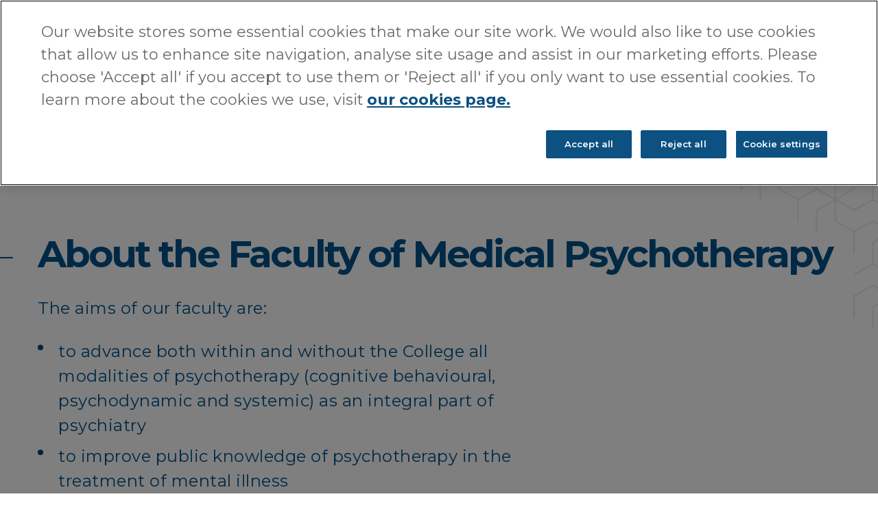

--- FILE ---
content_type: text/html; charset=utf-8
request_url: https://www.rcpsych.ac.uk/members/your-faculties/medical-psychotherapy/about-us
body_size: 42898
content:
 <!DOCTYPE html> <html lang="en"> <head> <meta charset="utf-8"><script type="text/javascript" src="/WebResource.axd?d=DzHrpQl5URXarFHAtrmzFuXAI4RNPhYB7Smw4MW5Cu_BsMu-kGT6IvAJRt_A4tExApBZUojscYrRel29MvPrFU1InTwbL6gNG7c9gumcLITZzS2SPSkrGTMaXa1N96MAB4Y0S6iZHMBJzBn5jbEyqh5uz4a7OTEiWlA7nweznNAz4IbZKkMYjyWnDzwiADav0&amp;t=638809273120000000">

</script> <meta http-equiv="X-UA-Compatible" content="IE=edge"> <meta name="viewport" content="width=device-width, initial-scale=1"> <meta name="format-detection" content="telephone=no"> <meta name="theme-color" content="#00528c" /> <meta property="og:image" content="https://www.rcpsych.ac.uk/ResourcePackages/Rcpsych/assets/dist/images/placeholder-open-graph.png" /> <title>
	About the medical psychotherapy faculty 
</title> <link rel="manifest" href="/manifest.json"> <link rel="shortcut icon" href="/favicon.ico"> <link rel="apple-touch-icon" sizes="57x57" href="/apple-touch-icon-57x57.png"> <link rel="apple-touch-icon" sizes="60x60" href="/apple-touch-icon-60x60.png"> <link rel="apple-touch-icon" sizes="72x72" href="/apple-touch-icon-72x72.png"> <link rel="apple-touch-icon" sizes="76x76" href="/apple-touch-icon-76x76.png"> <link rel="apple-touch-icon" sizes="114x114" href="/apple-touch-icon-114x114.png"> <link rel="apple-touch-icon" sizes="120x120" href="/apple-touch-icon-120x120.png"> <link rel="apple-touch-icon" sizes="120x120" href="/apple-touch-icon-120x120-precomposed.png"> <link rel="apple-touch-icon" sizes="144x144" href="/apple-touch-icon-144x144.png"> <link rel="apple-touch-icon" sizes="152x152" href="/apple-touch-icon-152x152.png"> <link rel="apple-touch-icon" sizes="152x152" href="/apple-touch-icon-152x152-precomposed.png"> <link rel="apple-touch-icon" sizes="180x180" href="/apple-touch-icon-180x180.png"> <link rel="apple-touch-icon" sizes="180x180" href="/apple-touch-icon-180x180.png"> <link rel="apple-touch-icon" sizes="192x192" href="/apple-touch-icon-precomposed.png"> <link href="https://fonts.googleapis.com/css?family=Montserrat:100,100i,200,200i,300,300i,400,400i,500,500i,600,600i,700,700i,800,800i,900,900i" rel="stylesheet"> <link rel="stylesheet" href="https://fonts.googleapis.com/css?family=Open+Sans:300,400,600,700|Material+Icons"> <link rel="stylesheet" href="https://use.typekit.net/cum7ghq.css">  <link href="/ResourcePackages/Rcpsych/assets/dist/main.css" rel="stylesheet"/> <script src="https://cdnjs.cloudflare.com/ajax/libs/jquery/3.7.1/jquery.min.js" integrity="sha512-v2CJ7UaYy4JwqLDIrZUI/4hqeoQieOmAZNXBeQyjo21dadnwR+8ZaIJVT8EE2iyI61OV8e6M8PP2/4hpQINQ/g==" crossorigin="anonymous" referrerpolicy="no-referrer"></script> <script src="https://code.jquery.com/jquery-migrate-3.0.0.min.js" integrity="sha384-0nDAEpjPSARchbL0OxAoHbAiugCh0+V3px9azjqleF7VhjGCtxi+/ZyMIquKxy0z" crossorigin="anonymous"></script> <link rel="stylesheet" href="https://cdnjs.cloudflare.com/ajax/libs/jquery-modal/0.9.1/jquery.modal.min.css" integrity="sha384-UzZANHqi5XtMzJEIw1062n1nwy1o4PibRAVzTc15NN6/rubXbjgPIbtp4NMbrz2s" crossorigin="anonymous"> <link rel="stylesheet" href="https://cdn.totum.com/professionalwidget.css" integrity="sha384-aPkWGlLDz1tO+7gIO8ZBgXJYfC/ckzVhfoQbjUr3ROm9iDbZ0Vn4k7WdTFy4AKUX" crossorigin="anonymous"> <!-- Google Tag Manager --> <script>
        (function (w, d, s, l, i) {
            w[l] = w[l] || []; w[l].push({
                'gtm.start':
                    new Date().getTime(), event: 'gtm.js'
            }); var f = d.getElementsByTagName(s)[0],
                j = d.createElement(s), dl = l != 'dataLayer' ? '&l=' + l : ''; j.async = true; j.src =
                    'https://www.googletagmanager.com/gtm.js?id=' + i + dl; f.parentNode.insertBefore(j, f);
        })(window, document, 'script', 'dataLayer', 'GTM-58M3MRB');</script> <!-- End Google Tag Manager --> <meta property="og:title" content="About the medical psychotherapy faculty " /><meta property="og:description" content="General information about the Faculty." /><meta property="og:url" content="https://www.rcpsych.ac.uk/members/your-faculties/medical-psychotherapy/about-us" /><meta property="og:type" content="website" /><meta property="og:site_name" content="www.rcpsych.ac.uk" /><script type="text/javascript">
let SF_TRACKING_COOKIE_NAME = "sf-tracking-consent";
let readSFCookie = function() {
    var nameEQ = SF_TRACKING_COOKIE_NAME + "=";
    var ca = document.cookie.split(";");
    for (var i = 0; i < ca.length; i++) {
        var c = ca[i];
        while (c.charAt(0) == " ") {
            c = c.substring(1, c.length);
        }
        if (c.indexOf(nameEQ) == 0) {
            return c.substring(nameEQ.length, c.length);
        }
    }
    return null;
}
let createSFCookie = function(value, days) {
    if (days) {
        var date = new Date();
        date.setTime(date.getTime() + (days * 24 * 60 * 60 * 1000));
        var expires = "; expires=" + date.toGMTString();
    } else {
        var expires = "";
    }
    document.cookie = SF_TRACKING_COOKIE_NAME + "=" + value + expires + "; path=/";
}

let initialiseSFCookie = function() {
    if (readSFCookie() == null) {
        createSFCookie("false", 1);
    }
}

initialiseSFCookie();
</script><meta name="Generator" content="Sitefinity 14.4.8146.0 DX" /><link rel="canonical" href="https://www.rcpsych.ac.uk/members/your-faculties/medical-psychotherapy/about-us" /><meta name="description" content="General information about the Faculty." /></head> <body> <!-- Google Tag Manager (noscript) --> <noscript aria-hidden="true"> <iframe src="https://www.googletagmanager.com/ns.html?id=GTM-58M3MRB"
                height="0" width="0" style="display:none;visibility:hidden"></iframe> </noscript> <!-- End Google Tag Manager (noscript) --> <script type="text/javascript">
        /*<![CDATA[*/
        (function () {
            var sz = document.createElement('script'); sz.type = 'text/javascript'; sz.async = true;
            sz.src = '//siteimproveanalytics.com/js/siteanalyze_11508.js';
            var s = document.getElementsByTagName('script')[0]; s.parentNode.insertBefore(sz, s);
        })();
        /*]]>*/
    </script> <script src="/ScriptResource.axd?d=Uf8BQcxRshYGUr_fjsqPCKoikXx1IcFVVuWVOzixFXnH760h_E86fhDJr3RNwgC3wEV-OeeyE4zzvhd3BzL3mbWIzDKsoVsLiO5LxUbgceXKmMyL6LyS8tP3GrkRV0iPJbMzeGF_mft-jiZ02Ta_up-b6rt8VezjZLJsbFStWW0Tsy5JDe9l5Fauk-ltQ_je0&amp;t=ffffffffaa59361e" type="text/javascript"></script> <div id="wrapper"> <header id="header" class="hidden-print" role="banner" aria-label="header"> <div class="collapse info-dropdown" id="collapse-01"> <div class="container"> 



    <script>
        (function ($) {
            jQuery(function () {
                $.ajax({
                    url: '/rest-api/ajax-user-content',
                    cache: false,
                    success: function (response) {
                        if (response) {
                            jQuery('#user-content')[0].innerHTML = response.Items;
                        }
                        else {
                            console.log(response);
                        }
                    },
                    error: function (jqXHR, exception) {
                        var msg = '';
                        if (jqXHR.status === 0) {
                            msg = 'Not connect.\n Verify Network.';
                        } else if (jqXHR.status == 404) {
                            msg = 'Requested page not found. [404]';
                        } else if (jqXHR.status == 500) {
                            msg = 'Internal Server Error [500].';
                        } else if (exception === 'parsererror') {
                            msg = 'Requested JSON parse failed.';
                        } else if (exception === 'timeout') {
                            msg = 'Time out error.';
                        } else if (exception === 'abort') {
                            msg = 'Ajax request aborted.';
                        } else {
                            msg = 'Uncaught Error.\n' + jqXHR.responseText;
                        }
                    }
                });
            });
        }(jQuery));

        var totumModalContent = '<a href="" rel="modal:close" class="icon-remove">X</a><div id="getYourCard" class=""><h4 class="center">Get Your <br>TOTUM Card</h4><div class="spinner-overlay"></div><div class="spinner"></div><h6 class="create-code center">Creating Verification Code</h6></div><div id="yourVerificationCode" class=""><p class="center"><img id="imgModalHeadingCard"></p><h4 class="center">Your TOTUM <br>Verification Code</h4><div id="main-key-wrapper"><div id="key-wrapper"><div class="key-form"><div class="cell"><input id="txtVerificationCode" type="text" name="q" readonly></div><div class="cell button-holder"><button type="submit" id="btnCopyToClipboard" onclick="clickCopy()"><span>COPY</span></button></div></div><div id="copySuccessText" style="display:none;color:green;background-color:white;">Copied to clipboard</div></div></div><p class="center">Remember this unique code! You\'ll need it when buying your card to prove your student status.</p><div class="btn-container"><a class="btn-getcard btn-block" id="goTOTUM" href="https://cards.totum.com/join" target="_blank">Get your TOTUM Card</a></div><p class="center text-footer"><a href="https://www.totum.com/about" target="_blank">What is TOTUM?</a></p></div><div id="getYourCardError" class=""><h4 class="center">Oops!!!</h4><h6 class="create-code center" id="getYourCardErrorText"></h6></div>';

        function gotoTotum(email) {
            jQuery("#goTOTUM").attr("href", "https://cards.totum.com/join?email=" + email);
        }

        function TotumGetCodeClicked(email, organisationId) {
            jQuery("#getYourCard").css('display', 'block');
            jQuery("#yourVerificationCode").css('display', 'none');
            jQuery("#getYourCardError").css('display', 'none');

            var tokenUrl = 'https://websales-api.totum.com/api/sales/widget/token?';
            if (email !== undefined && organisationId !== undefined) {
                tokenUrl += 'email=' + email + '&organisationId=' + organisationId;
            }

            jQuery.ajax({
                url: tokenUrl,
                type: "GET",
                beforeSend: function () {
                    setTimeout(function () {
                        jQuery(".jquery-modal.blocker").css('background', 'url(https://cdn.totum.com/backdrop-verification.png)  no-repeat center center #000');
                    }, 0);
                },
                success: function (result) {
                    jQuery("#getYourCard").css('display', 'none');
                    jQuery("#yourVerificationCode").css('display', 'block');
                    jQuery("#txtVerificationCode").val(result);
                },
                error: function (jqXhr) {
                    jQuery("#getYourCard").css('display', 'none');
                    jQuery("#getYourCardError").css('display', 'block');
                    jQuery("#getYourCardErrorText").text(jqXhr.statusText);
                }
            });
            jQuery('a[href="#totumverifyCode"]').modal({
                closeClass: 'icon-remove',
                closeText: 'X',
                clickClose: false,
                escapeClose: false,
                showClose: false
            });

            return false;
        }

        function clickCopy() {
            jQuery("#txtVerificationCode").select();
            document.execCommand("copy");
            jQuery("#txtVerificationCode").blur();
            jQuery("#copySuccessText").show('slide');
            setTimeout(function () {
                jQuery("#copySuccessText").hide('slide');
            }, 3000);
        }

        jQuery(document).ready(function () {
            jQuery("#totumverifyCode").html(totumModalContent);
            //jQuery("#imgTotumGetCode").attr('src', 'https://cdn.totum.com/banner-getyour-totumcard.png');
            jQuery("#imgModalHeadingCard").attr('src', 'https://cdn.totum.com/modal-heading-card.png');
            jQuery(".spinner").css('background', 'url(https://cdn.totum.com/loader.png)');
        });
    </script>
<div class="row">
    <div class="col-sm-3">
        <div class="video-widget">
            <div class="img">
                <img alt="User content image" src="/images/default-source/become-a-psychiatrist-images/choose-psychiatry/2024/cp2024-choose-psychiatry---website-my-content" />
            </div>
            <a class="btn-play" data-fancybox="" href="https://youtu.be/IMDUrgipZPc&amp;autoplay=1&amp;rel=0&amp;controls=0&amp;showinfo=0">Play</a>
        </div>
        
    </div>
    <div id="user-content"></div>
</div>



 <div class="hidden"> 
 
 </div> </div><!-- end container --> </div><!-- end info-dropdown --> <div class="container"> <div class="logo">

        <a href="/home" title="Open image in original size">
                <img class="sfImage" src="/images/default-source/reusable-images/homepage/rcpsych-logo-homepage-2022.svg?sfvrsn=67e700ac_0" title="rcp-logo" alt="Royal College of Psychiatrists - Logo"
         
          />

        </a>
</div> <div class="top"> <div class="block"> 

<a href="#afterNav" class="skip-navigation hidden-md hidden-lg" tabindex="1">SKIP NAVIGATION</a>
<ul class="top-links hidden-sm hidden-xs">
    <li><a href="#afterNav" class="skip-navigation" tabindex="1">SKIP NAVIGATION</a></li>
        <li class=""><a href="/about-us" target="_self">About the College</a></li>
        <li class=""><a href="/news-and-features" target="_self">News and features</a></li>
        <li class=""><a href="/international" target="_self">International</a></li>
</ul>








 
<div id="LoginButton_TF43B9ABD026_Col00" class="sf_colsIn" data-sf-element="Container" data-placeholder-label="NonSearchableContainer">
<div>
    <div data-sf-role="sf-logged-in-view" style="display: none">
        <a href="/members/your-faculties/medical-psychotherapy/about-us/SignOut/" class="logged-item"><span>Logout</span> <strong data-sf-role="sf-logged-in-name" class="hidden-xs"></strong></a>
            
        <a class="content-dropdown-opener collapsed" role="button" data-toggle="collapse" href="#collapse-01" aria-expanded="false" aria-controls="collapse-01">MY CONTENT<span class="arrow-down">&nbsp;</span></a>
    </div>
    <div data-sf-role="sf-logged-out-view" style="display: none">
        <div class="logged-item">
            <a href="/external-idp-login" class="sf-mr-m"><span>Login</span></a>
            
        </div>
    </div>
</div>

<input type="hidden" data-sf-role="sf-status-json-endpoint-url" value="/rest-api/login-status"/>
<input type="hidden" data-sf-role="sf-logout-redirect-url" value="https://www.rcpsych.ac.uk/home"/>
<input type="hidden" data-sf-role="sf-is-design-mode-value" value="False" />
<input type="hidden" data-sf-role="sf-allow-windows-sts-login" value="False" />


</div> 

<div >
    <div class="sfContentBlock sf-Long-text" ><a class="btn btn-sm btn-warning hidden-xs" href="/about-us/support-us/make-a-donation">DONATE</a></div>
</div> <div class="search-box"> 





<a href="#" class="btn-search search-opener" role="searchbox" rel="search">Search</a>

<div class="form-inline search-form" role="search">
<div class="sfFormBox">
    <div class="sfFieldWrap">
        <label for="cfb512fc-2ec6-4200-ae38-7cb349126572" class="hidden">Search</label>
        <input type="search" title="Search input" id="cfb512fc-2ec6-4200-ae38-7cb349126572" class="sfTxt" value="" tabindex="0" placeholder="Search" />
    </div>
</div>
<div class="sfFormSubmit sfSubmitBtnMedium">
    <span class="btn-search">
        <button type="button" class="btn btn-primary" id="a0b3b5ad-c34a-4a3e-b6de-a7e6b54feb6d" aria-label="Search">Search</button>
    </span>
</div>
<input type="hidden" data-sf-role="resultsUrl" value="/search" />
<input type="hidden" data-sf-role="indexCatalogue" value="search" />
<input type="hidden" data-sf-role="disableSuggestions" value='false' />
<input type="hidden" data-sf-role="minSuggestionLength" value="3" />
<input type="hidden" data-sf-role="suggestionFields" value="Title,SearchDescription" />
<input type="hidden" data-sf-role="language" />
<input type="hidden" data-sf-role="siteId" value="8e6a8a63-2756-482e-8d57-5aeec07587e4" />
<input type="hidden" data-sf-role="suggestionsRoute" value="/restapi/search/suggestions" />
<input type="hidden" data-sf-role="searchTextBoxId" value='#cfb512fc-2ec6-4200-ae38-7cb349126572' />
<input type="hidden" data-sf-role="searchButtonId" value='#a0b3b5ad-c34a-4a3e-b6de-a7e6b54feb6d' />
<input type="hidden" data-sf-role="scoringSettings" value='' />
<input type="hidden" data-sf-role="searchInAllSitesInTheIndex" value='' />
</div>






 </div><!-- end search-box --> </div><!-- end block --> </div><!-- end top --> <div class="navbar"> 

    <nav id="main-nav">
        <ul role="menubar">
            <li class="" role="menuitem">
                <a href="/become-a-psychiatrist" class="dropdown-toggle">
                    Become a psychiatrist
                    
                </a>
                <div class="mega-dropdown">
                    <div class="nav-block">
                        <div class="nav-holder">
                            <h2>Become a psychiatrist</h2>
                            <ul class="nav-list" role="menu">
                                                <li role="menuitem" aria-label="Become a psychiatrist / Choose Psychiatry">
                    <a href="/become-a-psychiatrist/choose-psychiatry" target="_self" title="Become a psychiatrist / Choose Psychiatry">
                        <span>Choose Psychiatry</span>
                        
                    </a>
                    <div class="dropdown-area">
                        <h3>Choose Psychiatry</h3>


                        <div class="cols">
                            <div class="col">
                                <ul class="dropdown-links" role="menu">
                                        <li role="menuitem" aria-label="Choose Psychiatry / What is psychiatry?">
                                            <a href="/become-a-psychiatrist/choose-psychiatry/what-is-psychiatry" target="_self" title="Choose Psychiatry / What is psychiatry?">
                                                <span>What is psychiatry?</span>
                                                
                                            </a>
                                        </li>
                                        <li role="menuitem" aria-label="Choose Psychiatry / How to become a psychiatrist">
                                            <a href="/become-a-psychiatrist/choose-psychiatry/how-to-become-a-psychiatrist" target="_self" title="Choose Psychiatry / How to become a psychiatrist">
                                                <span>How to become a psychiatrist</span>
                                                
                                            </a>
                                        </li>
                                        <li role="menuitem" aria-label="Choose Psychiatry / Why choose psychiatry?">
                                            <a href="/become-a-psychiatrist/choose-psychiatry/why-choose-psychiatry" target="_self" title="Choose Psychiatry / Why choose psychiatry?">
                                                <span>Why choose psychiatry?</span>
                                                
                                            </a>
                                        </li>
                                        <li role="menuitem" aria-label="Choose Psychiatry / What next?">
                                            <a href="/become-a-psychiatrist/choose-psychiatry/what-next" target="_self" title="Choose Psychiatry / What next?">
                                                <span>What next?</span>
                                                
                                            </a>
                                        </li>
                                        <li role="menuitem" aria-label="Choose Psychiatry / On a break from training?">
                                            <a href="/become-a-psychiatrist/choose-psychiatry/find-out-more" target="_self" title="Choose Psychiatry / On a break from training?">
                                                <span>On a break from training?</span>
                                                
                                            </a>
                                        </li>
                                        <li role="menuitem" aria-label="Choose Psychiatry / Help support our campaign">
                                            <a href="/become-a-psychiatrist/choose-psychiatry/help-support-our-campaign" target="_self" title="Choose Psychiatry / Help support our campaign">
                                                <span>Help support our campaign</span>
                                                
                                            </a>
                                        </li>
                                        <li role="menuitem" aria-label="Choose Psychiatry / Choose Psychiatry – Guidance for Medical Schools">
                                            <a href="/become-a-psychiatrist/choose-psychiatry/choose-psychiatry-guidance-for-medical-schools" target="_self" title="Choose Psychiatry / Choose Psychiatry – Guidance for Medical Schools">
                                                <span>Choose Psychiatry – Guidance for Medical Schools</span>
                                                
                                            </a>
                                        </li>
                                        <li role="menuitem" aria-label="Choose Psychiatry / &#39;Make this a better world&#39;">
                                            <a href="/become-a-psychiatrist/choose-psychiatry/make-this-a-better-world" target="_self" title="Choose Psychiatry / &#39;Make this a better world&#39;">
                                                <span>&#39;Make this a better world&#39;</span>
                                                
                                            </a>
                                        </li>
                                        <li role="menuitem" aria-label="Choose Psychiatry / Continue to choose psychiatry">
                                            <a href="/become-a-psychiatrist/choose-psychiatry/continue-to-choose-psychiatry" target="_self" title="Choose Psychiatry / Continue to choose psychiatry">
                                                <span>Continue to choose psychiatry</span>
                                                
                                            </a>
                                        </li>
                                </ul>
                            </div>
                        </div>
                    </div>
                </li>
                <li class="" role="menuitem" aria-label="Become a psychiatrist / Sixth formers and school students">
                    <a href="/become-a-psychiatrist/sixth-formers-and-school-students" target="_self" title="Become a psychiatrist / Sixth formers and school students"><span>Sixth formers and school students</span></a>
                </li>
                <li role="menuitem" aria-label="Become a psychiatrist / Medical students">
                    <a href="/become-a-psychiatrist/med-students" target="_self" title="Become a psychiatrist / Medical students">
                        <span>Medical students</span>
                        
                    </a>
                    <div class="dropdown-area">
                        <h3>Medical students</h3>


                        <div class="cols">
                            <div class="col">
                                <ul class="dropdown-links" role="menu">
                                        <li role="menuitem" aria-label="Medical students / Becoming a student associate">
                                            <a href="/become-a-psychiatrist/med-students/becoming-a-student-associate" target="_self" title="Medical students / Becoming a student associate">
                                                <span>Becoming a student associate</span>
                                                
                                            </a>
                                        </li>
                                        <li role="menuitem" aria-label="Medical students / Psychiatry attachments">
                                            <a href="/become-a-psychiatrist/med-students/psychiatry-attachments" target="_self" title="Medical students / Psychiatry attachments">
                                                <span>Psychiatry attachments</span>
                                                
                                            </a>
                                        </li>
                                        <li role="menuitem" aria-label="Medical students / Awards, prizes and bursaries for medical students">
                                            <a href="/become-a-psychiatrist/med-students/awards-prizes-and-bursaries" target="_self" title="Medical students / Awards, prizes and bursaries for medical students">
                                                <span>Awards, prizes and bursaries for medical students</span>
                                                
                                            </a>
                                        </li>
                                        <li role="menuitem" aria-label="Medical students / PsychSocs">
                                            <a href="/become-a-psychiatrist/med-students/psychsocs" target="_self" title="Medical students / PsychSocs">
                                                <span>PsychSocs</span>
                                                
                                            </a>
                                        </li>
                                        <li role="menuitem" aria-label="Medical students / National Student Psychiatry Conference">
                                            <a href="/become-a-psychiatrist/med-students/national-conference" target="_self" title="Medical students / National Student Psychiatry Conference">
                                                <span>National Student Psychiatry Conference</span>
                                                
                                            </a>
                                        </li>
                                        <li role="menuitem" aria-label="Medical students / Summer and autumn schools">
                                            <a href="/become-a-psychiatrist/med-students/summer-and-autumn-schools" target="_self" title="Medical students / Summer and autumn schools">
                                                <span>Summer and autumn schools</span>
                                                
                                            </a>
                                        </li>
                                        <li role="menuitem" aria-label="Medical students / FuturePsych – the student associate magazine">
                                            <a href="/become-a-psychiatrist/med-students/futurepsych-magazine" target="_self" title="Medical students / FuturePsych – the student associate magazine">
                                                <span>FuturePsych – the student associate magazine</span>
                                                
                                            </a>
                                        </li>
                                </ul>
                            </div>
                        </div>
                    </div>
                </li>
                <li role="menuitem" aria-label="Become a psychiatrist / Foundation doctors">
                    <a href="/become-a-psychiatrist/foundation-drs" target="_self" title="Become a psychiatrist / Foundation doctors">
                        <span>Foundation doctors</span>
                        
                    </a>
                    <div class="dropdown-area">
                        <h3>Foundation doctors</h3>


                        <div class="cols">
                            <div class="col">
                                <ul class="dropdown-links" role="menu">
                                        <li role="menuitem" aria-label="Foundation doctors / Foundation doctor associates">
                                            <a href="/become-a-psychiatrist/foundation-drs/foundation-doctor-associates" target="_self" title="Foundation doctors / Foundation doctor associates">
                                                <span>Foundation doctor associates</span>
                                                
                                            </a>
                                        </li>
                                        <li role="menuitem" aria-label="Foundation doctors / Making the most of your psychiatry placement">
                                            <a href="/become-a-psychiatrist/foundation-drs/making-the-most-of-your-psychiatry-placement" target="_self" title="Foundation doctors / Making the most of your psychiatry placement">
                                                <span>Making the most of your psychiatry placement</span>
                                                
                                            </a>
                                        </li>
                                        <li role="menuitem" aria-label="Foundation doctors / Opportunities for foundation doctors">
                                            <a href="/become-a-psychiatrist/foundation-drs/opportunities-for-foundation-doctors" target="_self" title="Foundation doctors / Opportunities for foundation doctors">
                                                <span>Opportunities for foundation doctors</span>
                                                
                                            </a>
                                        </li>
                                        <li role="menuitem" aria-label="Foundation doctors / FuturePsych - the associate magazine">
                                            <a href="/become-a-psychiatrist/foundation-drs/futurepsych" target="_self" title="Foundation doctors / FuturePsych - the associate magazine">
                                                <span>FuturePsych - the associate magazine</span>
                                                
                                            </a>
                                        </li>
                                        <li role="menuitem" aria-label="Foundation doctors / Applying to Core and Higher Training">
                                            <a href="/become-a-psychiatrist/foundation-drs/applying-for-core-and-higher-training-webinars" target="_self" title="Foundation doctors / Applying to Core and Higher Training">
                                                <span>Applying to Core and Higher Training</span>
                                                
                                            </a>
                                        </li>
                                        <li role="menuitem" aria-label="Foundation doctors / Careers in mental health research">
                                            <a href="/become-a-psychiatrist/foundation-drs/Academic-Psychiatry-Careers-Webinar-Resources" target="_self" title="Foundation doctors / Careers in mental health research">
                                                <span>Careers in mental health research</span>
                                                
                                            </a>
                                        </li>
                                </ul>
                            </div>
                        </div>
                    </div>
                </li>
                <li role="menuitem" aria-label="Become a psychiatrist / Help us promote psychiatry">
                    <a href="/become-a-psychiatrist/help-us-promote-psychiatry" target="_self" title="Become a psychiatrist / Help us promote psychiatry">
                        <span>Help us promote psychiatry</span>
                        
                    </a>
                    <div class="dropdown-area">
                        <h3>Help us promote psychiatry</h3>


                        <div class="cols">
                            <div class="col">
                                <ul class="dropdown-links" role="menu">
                                        <li role="menuitem" aria-label="Help us promote psychiatry / How can I help?">
                                            <a href="/become-a-psychiatrist/help-us-promote-psychiatry/how-can-i-help" target="_self" title="Help us promote psychiatry / How can I help?">
                                                <span>How can I help?</span>
                                                
                                            </a>
                                        </li>
                                        <li role="menuitem" aria-label="Help us promote psychiatry / Ideas to inspire you">
                                            <a href="/become-a-psychiatrist/help-us-promote-psychiatry/ideas-to-inspire-you" target="_self" title="Help us promote psychiatry / Ideas to inspire you">
                                                <span>Ideas to inspire you</span>
                                                
                                            </a>
                                        </li>
                                        <li role="menuitem" aria-label="Help us promote psychiatry / Resources to help you promote psychiatry">
                                            <a href="/become-a-psychiatrist/help-us-promote-psychiatry/resources-to-help-you-promote-psychiatry" target="_self" title="Help us promote psychiatry / Resources to help you promote psychiatry">
                                                <span>Resources to help you promote psychiatry</span>
                                                
                                            </a>
                                        </li>
                                        <li role="menuitem" aria-label="Help us promote psychiatry / RCPsych Recruitment Strategy 2022-2027">
                                            <a href="/become-a-psychiatrist/help-us-promote-psychiatry/rcpsych-recruitment-strategy-2022-2027" target="_self" title="Help us promote psychiatry / RCPsych Recruitment Strategy 2022-2027">
                                                <span>RCPsych Recruitment Strategy 2022-2027</span>
                                                
                                            </a>
                                        </li>
                                </ul>
                            </div>
                        </div>
                    </div>
                </li>
                <li class="" role="menuitem" aria-label="Become a psychiatrist / Supporting Medical Students: Medical Schools">
                    <a href="/become-a-psychiatrist/supporting-medical-students" target="_self" title="Become a psychiatrist / Supporting Medical Students: Medical Schools"><span>Supporting Medical Students: Medical Schools</span></a>
                </li>

                            </ul>
                        </div>
                    </div>
                </div>
                <ul class="hidden-lg hidden-md" role="menu">
                                    <li role="menuitem" aria-label="Become a psychiatrist / Choose Psychiatry">
                    <a href="/become-a-psychiatrist/choose-psychiatry" target="_self" title="Become a psychiatrist / Choose Psychiatry">
                        Choose Psychiatry
                    </a>
                    <ul role="menu">
                                        <li class="" aria-label="Choose Psychiatry / What is psychiatry?">
                    <a href="/become-a-psychiatrist/choose-psychiatry/what-is-psychiatry" target="_self" title="Choose Psychiatry / What is psychiatry?">What is psychiatry?</a>
                </li>
                <li class="" aria-label="Choose Psychiatry / How to become a psychiatrist">
                    <a href="/become-a-psychiatrist/choose-psychiatry/how-to-become-a-psychiatrist" target="_self" title="Choose Psychiatry / How to become a psychiatrist">How to become a psychiatrist</a>
                </li>
                <li class="" aria-label="Choose Psychiatry / Why choose psychiatry?">
                    <a href="/become-a-psychiatrist/choose-psychiatry/why-choose-psychiatry" target="_self" title="Choose Psychiatry / Why choose psychiatry?">Why choose psychiatry?</a>
                </li>
                <li class="" aria-label="Choose Psychiatry / What next?">
                    <a href="/become-a-psychiatrist/choose-psychiatry/what-next" target="_self" title="Choose Psychiatry / What next?">What next?</a>
                </li>
                <li class="" aria-label="Choose Psychiatry / On a break from training?">
                    <a href="/become-a-psychiatrist/choose-psychiatry/find-out-more" target="_self" title="Choose Psychiatry / On a break from training?">On a break from training?</a>
                </li>
                <li class="" aria-label="Choose Psychiatry / Help support our campaign">
                    <a href="/become-a-psychiatrist/choose-psychiatry/help-support-our-campaign" target="_self" title="Choose Psychiatry / Help support our campaign">Help support our campaign</a>
                </li>
                <li class="" aria-label="Choose Psychiatry / Choose Psychiatry – Guidance for Medical Schools">
                    <a href="/become-a-psychiatrist/choose-psychiatry/choose-psychiatry-guidance-for-medical-schools" target="_self" title="Choose Psychiatry / Choose Psychiatry – Guidance for Medical Schools">Choose Psychiatry – Guidance for Medical Schools</a>
                </li>
                <li class="" aria-label="Choose Psychiatry / &#39;Make this a better world&#39;">
                    <a href="/become-a-psychiatrist/choose-psychiatry/make-this-a-better-world" target="_self" title="Choose Psychiatry / &#39;Make this a better world&#39;">&#39;Make this a better world&#39;</a>
                </li>
                <li class="" aria-label="Choose Psychiatry / Continue to choose psychiatry">
                    <a href="/become-a-psychiatrist/choose-psychiatry/continue-to-choose-psychiatry" target="_self" title="Choose Psychiatry / Continue to choose psychiatry">Continue to choose psychiatry</a>
                </li>

                    </ul>
                </li>
                <li class="" aria-label="Become a psychiatrist / Sixth formers and school students">
                    <a href="/become-a-psychiatrist/sixth-formers-and-school-students" target="_self" title="Become a psychiatrist / Sixth formers and school students">Sixth formers and school students</a>
                </li>
                <li role="menuitem" aria-label="Become a psychiatrist / Medical students">
                    <a href="/become-a-psychiatrist/med-students" target="_self" title="Become a psychiatrist / Medical students">
                        Medical students
                    </a>
                    <ul role="menu">
                                        <li class="" aria-label="Medical students / Becoming a student associate">
                    <a href="/become-a-psychiatrist/med-students/becoming-a-student-associate" target="_self" title="Medical students / Becoming a student associate">Becoming a student associate</a>
                </li>
                <li class="" aria-label="Medical students / Psychiatry attachments">
                    <a href="/become-a-psychiatrist/med-students/psychiatry-attachments" target="_self" title="Medical students / Psychiatry attachments">Psychiatry attachments</a>
                </li>
                <li class="" aria-label="Medical students / Awards, prizes and bursaries for medical students">
                    <a href="/become-a-psychiatrist/med-students/awards-prizes-and-bursaries" target="_self" title="Medical students / Awards, prizes and bursaries for medical students">Awards, prizes and bursaries for medical students</a>
                </li>
                <li class="" aria-label="Medical students / PsychSocs">
                    <a href="/become-a-psychiatrist/med-students/psychsocs" target="_self" title="Medical students / PsychSocs">PsychSocs</a>
                </li>
                <li class="" aria-label="Medical students / National Student Psychiatry Conference">
                    <a href="/become-a-psychiatrist/med-students/national-conference" target="_self" title="Medical students / National Student Psychiatry Conference">National Student Psychiatry Conference</a>
                </li>
                <li class="" aria-label="Medical students / Summer and autumn schools">
                    <a href="/become-a-psychiatrist/med-students/summer-and-autumn-schools" target="_self" title="Medical students / Summer and autumn schools">Summer and autumn schools</a>
                </li>
                <li class="" aria-label="Medical students / FuturePsych – the student associate magazine">
                    <a href="/become-a-psychiatrist/med-students/futurepsych-magazine" target="_self" title="Medical students / FuturePsych – the student associate magazine">FuturePsych – the student associate magazine</a>
                </li>

                    </ul>
                </li>
                <li role="menuitem" aria-label="Become a psychiatrist / Foundation doctors">
                    <a href="/become-a-psychiatrist/foundation-drs" target="_self" title="Become a psychiatrist / Foundation doctors">
                        Foundation doctors
                    </a>
                    <ul role="menu">
                                        <li class="" aria-label="Foundation doctors / Foundation doctor associates">
                    <a href="/become-a-psychiatrist/foundation-drs/foundation-doctor-associates" target="_self" title="Foundation doctors / Foundation doctor associates">Foundation doctor associates</a>
                </li>
                <li class="" aria-label="Foundation doctors / Making the most of your psychiatry placement">
                    <a href="/become-a-psychiatrist/foundation-drs/making-the-most-of-your-psychiatry-placement" target="_self" title="Foundation doctors / Making the most of your psychiatry placement">Making the most of your psychiatry placement</a>
                </li>
                <li class="" aria-label="Foundation doctors / Opportunities for foundation doctors">
                    <a href="/become-a-psychiatrist/foundation-drs/opportunities-for-foundation-doctors" target="_self" title="Foundation doctors / Opportunities for foundation doctors">Opportunities for foundation doctors</a>
                </li>
                <li class="" aria-label="Foundation doctors / FuturePsych - the associate magazine">
                    <a href="/become-a-psychiatrist/foundation-drs/futurepsych" target="_self" title="Foundation doctors / FuturePsych - the associate magazine">FuturePsych - the associate magazine</a>
                </li>
                <li class="" aria-label="Foundation doctors / Applying to Core and Higher Training">
                    <a href="/become-a-psychiatrist/foundation-drs/applying-for-core-and-higher-training-webinars" target="_self" title="Foundation doctors / Applying to Core and Higher Training">Applying to Core and Higher Training</a>
                </li>
                <li class="" aria-label="Foundation doctors / Careers in mental health research">
                    <a href="/become-a-psychiatrist/foundation-drs/Academic-Psychiatry-Careers-Webinar-Resources" target="_self" title="Foundation doctors / Careers in mental health research">Careers in mental health research</a>
                </li>

                    </ul>
                </li>
                <li role="menuitem" aria-label="Become a psychiatrist / Help us promote psychiatry">
                    <a href="/become-a-psychiatrist/help-us-promote-psychiatry" target="_self" title="Become a psychiatrist / Help us promote psychiatry">
                        Help us promote psychiatry
                    </a>
                    <ul role="menu">
                                        <li class="" aria-label="Help us promote psychiatry / How can I help?">
                    <a href="/become-a-psychiatrist/help-us-promote-psychiatry/how-can-i-help" target="_self" title="Help us promote psychiatry / How can I help?">How can I help?</a>
                </li>
                <li class="" aria-label="Help us promote psychiatry / Ideas to inspire you">
                    <a href="/become-a-psychiatrist/help-us-promote-psychiatry/ideas-to-inspire-you" target="_self" title="Help us promote psychiatry / Ideas to inspire you">Ideas to inspire you</a>
                </li>
                <li class="" aria-label="Help us promote psychiatry / Resources to help you promote psychiatry">
                    <a href="/become-a-psychiatrist/help-us-promote-psychiatry/resources-to-help-you-promote-psychiatry" target="_self" title="Help us promote psychiatry / Resources to help you promote psychiatry">Resources to help you promote psychiatry</a>
                </li>
                <li class="" aria-label="Help us promote psychiatry / RCPsych Recruitment Strategy 2022-2027">
                    <a href="/become-a-psychiatrist/help-us-promote-psychiatry/rcpsych-recruitment-strategy-2022-2027" target="_self" title="Help us promote psychiatry / RCPsych Recruitment Strategy 2022-2027">RCPsych Recruitment Strategy 2022-2027</a>
                </li>

                    </ul>
                </li>
                <li class="" aria-label="Become a psychiatrist / Supporting Medical Students: Medical Schools">
                    <a href="/become-a-psychiatrist/supporting-medical-students" target="_self" title="Become a psychiatrist / Supporting Medical Students: Medical Schools">Supporting Medical Students: Medical Schools</a>
                </li>

                </ul>
            </li>
            <li class="" role="menuitem">
                <a href="/training" class="dropdown-toggle">
                    Training
                    
                </a>
                <div class="mega-dropdown">
                    <div class="nav-block">
                        <div class="nav-holder">
                            <h2>Training</h2>
                            <ul class="nav-list" role="menu">
                                                <li role="menuitem" aria-label="Training / Exams">
                    <a href="/training/exams" target="_self" title="Training / Exams">
                        <span>Exams</span>
                        
                    </a>
                    <div class="dropdown-area">
                        <h3>Exams</h3>


                        <div class="cols">
                            <div class="col">
                                <ul class="dropdown-links" role="menu">
                                        <li role="menuitem" aria-label="Exams / Can I take an exam?">
                                            <a href="/training/exams/can-i-take-an-exam" target="_self" title="Exams / Can I take an exam?">
                                                <span>Can I take an exam?</span>
                                                
                                            </a>
                                        </li>
                                        <li role="menuitem" aria-label="Exams / Contact the Exams team">
                                            <a href="/training/exams/contact-exams-team" target="_self" title="Exams / Contact the Exams team">
                                                <span>Contact the Exams team</span>
                                                
                                            </a>
                                        </li>
                                        <li role="menuitem" aria-label="Exams / Preparing for exams">
                                            <a href="/training/exams/preparing-for-exams" target="_self" title="Exams / Preparing for exams">
                                                <span>Preparing for exams</span>
                                                
                                            </a>
                                        </li>
                                        <li role="menuitem" aria-label="Exams / Applying for your exam">
                                            <a href="/training/exams/applying-for-your-exam" target="_self" title="Exams / Applying for your exam">
                                                <span>Applying for your exam</span>
                                                
                                            </a>
                                        </li>
                                        <li role="menuitem" aria-label="Exams / Exam results">
                                            <a href="/training/exams/getting-your-result" target="_self" title="Exams / Exam results">
                                                <span>Exam results</span>
                                                
                                            </a>
                                        </li>
                                        <li role="menuitem" aria-label="Exams / A fair exam">
                                            <a href="/training/exams/afairexam" target="_self" title="Exams / A fair exam">
                                                <span>A fair exam</span>
                                                
                                            </a>
                                        </li>
                                        <li role="menuitem" aria-label="Exams / Examiners and exam panels recruitment">
                                            <a href="/training/exams/examiners-and-exam-panels-recruitment" target="_self" title="Exams / Examiners and exam panels recruitment">
                                                <span>Examiners and exam panels recruitment</span>
                                                
                                            </a>
                                        </li>
                                        <li role="menuitem" aria-label="Exams / FAQs about applying for exams">
                                            <a href="/training/exams/faqs-about-applying-for-exams" target="_self" title="Exams / FAQs about applying for exams">
                                                <span>FAQs about applying for exams</span>
                                                
                                            </a>
                                        </li>
                                        <li role="menuitem" aria-label="Exams / FAQs about preparing for exams">
                                            <a href="/training/exams/faqs-about-preparing-for-exams" target="_self" title="Exams / FAQs about preparing for exams">
                                                <span>FAQs about preparing for exams</span>
                                                
                                            </a>
                                        </li>
                                        <li role="menuitem" aria-label="Exams / FAQs about the day of the exam">
                                            <a href="/training/exams/faqs-about-the-day-of-the-exam" target="_self" title="Exams / FAQs about the day of the exam">
                                                <span>FAQs about the day of the exam</span>
                                                
                                            </a>
                                        </li>
                                        <li role="menuitem" aria-label="Exams / FAQs about assessment and results">
                                            <a href="/training/exams/faqs-about-assessment-and-results" target="_self" title="Exams / FAQs about assessment and results">
                                                <span>FAQs about assessment and results</span>
                                                
                                            </a>
                                        </li>
                                        <li role="menuitem" aria-label="Exams / Exams news and updates">
                                            <a href="/training/exams/exams-news-and-updates" target="_self" title="Exams / Exams news and updates">
                                                <span>Exams news and updates</span>
                                                
                                            </a>
                                        </li>
                                        <li role="menuitem" aria-label="Exams / Exams Reading List">
                                            <a href="/training/exams/exams-reading-list" target="_self" title="Exams / Exams Reading List">
                                                <span>Exams Reading List</span>
                                                
                                            </a>
                                        </li>
                                        <li role="menuitem" aria-label="Exams / FAQs about our exam diet in Doha">
                                            <a href="/training/exams/faqs-about-our-exam-diet-in-doha" target="_self" title="Exams / FAQs about our exam diet in Doha">
                                                <span>FAQs about our exam diet in Doha</span>
                                                
                                            </a>
                                        </li>
                                </ul>
                            </div>
                        </div>
                    </div>
                </li>
                <li role="menuitem" aria-label="Training / Curricula and guidance">
                    <a href="/training/curricula-and-guidance" target="_self" title="Training / Curricula and guidance">
                        <span>Curricula and guidance</span>
                        
                    </a>
                    <div class="dropdown-area">
                        <h3>Curricula and guidance</h3>


                        <div class="cols">
                            <div class="col">
                                <ul class="dropdown-links" role="menu">
                                        <li role="menuitem" aria-label="Curricula and guidance / 2022 Curricula Implementation Hub">
                                            <a href="/training/curricula-and-guidance/curricula-implementation" target="_self" title="Curricula and guidance / 2022 Curricula Implementation Hub">
                                                <span>2022 Curricula Implementation Hub</span>
                                                
                                            </a>
                                        </li>
                                        <li role="menuitem" aria-label="Curricula and guidance / 2014 GMC approved curricula (ending July 2024)">
                                            <a href="/training/curricula-and-guidance/gmc-approved-curriculum-modules" target="_self" title="Curricula and guidance / 2014 GMC approved curricula (ending July 2024)">
                                                <span>2014 GMC approved curricula (ending July 2024)</span>
                                                
                                            </a>
                                        </li>
                                        <li role="menuitem" aria-label="Curricula and guidance / Specialty training guides">
                                            <a href="/training/curricula-and-guidance/specialty-guides" target="_self" title="Curricula and guidance / Specialty training guides">
                                                <span>Specialty training guides</span>
                                                
                                            </a>
                                        </li>
                                        <li role="menuitem" aria-label="Curricula and guidance / Dual training">
                                            <a href="/training/curricula-and-guidance/dual-training" target="_self" title="Curricula and guidance / Dual training">
                                                <span>Dual training</span>
                                                
                                            </a>
                                        </li>
                                        <li role="menuitem" aria-label="Curricula and guidance / Assessment Strategy Review">
                                            <a href="/training/curricula-and-guidance/assessment-strategy-review" target="_self" title="Curricula and guidance / Assessment Strategy Review">
                                                <span>Assessment Strategy Review</span>
                                                
                                            </a>
                                        </li>
                                </ul>
                            </div>
                        </div>
                    </div>
                </li>
                <li class="" role="menuitem" aria-label="Training / Portfolio Online">
                    <a href="/training/portfolio-online" target="_self" title="Training / Portfolio Online"><span>Portfolio Online</span></a>
                </li>
                <li role="menuitem" aria-label="Training / Your training">
                    <a href="/training/your-training" target="_self" title="Training / Your training">
                        <span>Your training</span>
                        
                    </a>
                    <div class="dropdown-area">
                        <h3>Your training</h3>


                        <div class="cols">
                            <div class="col">
                                <ul class="dropdown-links" role="menu">
                                        <li role="menuitem" aria-label="Your training / Psychiatric Resident Doctors&#39; Committee: supporting you">
                                            <a href="/training/your-training/psychiatric-resident-doctors-committee-supporting-you" target="_self" title="Your training / Psychiatric Resident Doctors&#39; Committee: supporting you">
                                                <span>Psychiatric Resident Doctors&#39; Committee: supporting you</span>
                                                
                                            </a>
                                        </li>
                                        <li role="menuitem" aria-label="Your training / Routes to Registration">
                                            <a href="/training/your-training/routes-to-registration" target="_self" title="Your training / Routes to Registration">
                                                <span>Routes to Registration</span>
                                                
                                            </a>
                                        </li>
                                        <li role="menuitem" aria-label="Your training / Applying for training">
                                            <a href="/training/your-training/applying" target="_self" title="Your training / Applying for training">
                                                <span>Applying for training</span>
                                                
                                            </a>
                                        </li>
                                        <li role="menuitem" aria-label="Your training / Run-through training">
                                            <a href="/training/your-training/run-through-training" target="_self" title="Your training / Run-through training">
                                                <span>Run-through training</span>
                                                
                                            </a>
                                        </li>
                                        <li role="menuitem" aria-label="Your training / Training less than full time">
                                            <a href="/training/your-training/training-less-than-full-time" target="_self" title="Your training / Training less than full time">
                                                <span>Training less than full time</span>
                                                
                                            </a>
                                        </li>
                                        <li role="menuitem" aria-label="Your training / Time out of training">
                                            <a href="/training/your-training/time-out-of-training" target="_self" title="Your training / Time out of training">
                                                <span>Time out of training</span>
                                                
                                            </a>
                                        </li>
                                        <li role="menuitem" aria-label="Your training / Academic Training">
                                            <a href="/training/your-training/academic-training" target="_self" title="Your training / Academic Training">
                                                <span>Academic Training</span>
                                                
                                            </a>
                                        </li>
                                        <li role="menuitem" aria-label="Your training / Understanding Career Choices in Psychiatry">
                                            <a href="/training/your-training/understanding-career-choices-in-psychiatry" target="_self" title="Your training / Understanding Career Choices in Psychiatry">
                                                <span>Understanding Career Choices in Psychiatry</span>
                                                
                                            </a>
                                        </li>
                                        <li role="menuitem" aria-label="Your training / Leadership and Management Fellow Scheme">
                                            <a href="/training/your-training/leadership-management-fellow-scheme" target="_self" title="Your training / Leadership and Management Fellow Scheme">
                                                <span>Leadership and Management Fellow Scheme</span>
                                                
                                            </a>
                                        </li>
                                        <li role="menuitem" aria-label="Your training / Prizes and bursaries for resident doctors">
                                            <a href="/training/your-training/prizes-and-bursaries-for-resident-doctors" target="_self" title="Your training / Prizes and bursaries for resident doctors">
                                                <span>Prizes and bursaries for resident doctors</span>
                                                
                                            </a>
                                        </li>
                                        <li role="menuitem" aria-label="Your training / Cost of Training">
                                            <a href="/training/your-training/cost-of-training" target="_self" title="Your training / Cost of Training">
                                                <span>Cost of Training</span>
                                                
                                            </a>
                                        </li>
                                        <li role="menuitem" aria-label="Your training / Industrial action FAQs">
                                            <a href="/training/your-training/industrial-action-faqs" target="_self" title="Your training / Industrial action FAQs">
                                                <span>Industrial action FAQs</span>
                                                
                                            </a>
                                        </li>
                                        <li role="menuitem" aria-label="Your training / Distribution of medical training posts">
                                            <a href="/training/your-training/distribution-of-medical-training-posts" target="_self" title="Your training / Distribution of medical training posts">
                                                <span>Distribution of medical training posts</span>
                                                
                                            </a>
                                        </li>
                                        <li role="menuitem" aria-label="Your training / Presenting evidence at mental health tribunals">
                                            <a href="/training/your-training/presenting-evidence-at-mental-health-tribunals" target="_self" title="Your training / Presenting evidence at mental health tribunals">
                                                <span>Presenting evidence at mental health tribunals</span>
                                                
                                            </a>
                                        </li>
                                </ul>
                            </div>
                        </div>
                    </div>
                </li>
                <li class="" role="menuitem" aria-label="Training / Medical training initiative (MTI)">
                    <a href="/training/MTI" target="_self" title="Training / Medical training initiative (MTI)"><span>Medical training initiative (MTI)</span></a>
                </li>
                <li class="" role="menuitem" aria-label="Training / International Medical Graduates">
                    <a href="/training/international-medical-graduates" target="_self" title="Training / International Medical Graduates"><span>International Medical Graduates</span></a>
                </li>
                <li class="" role="menuitem" aria-label="Training / Employer Hub">
                    <a href="/training/employer-hub" target="_self" title="Training / Employer Hub"><span>Employer Hub</span></a>
                </li>
                <li class="" role="menuitem" aria-label="Training / Undergraduate education forum">
                    <a href="/training/undergraduate-education-forum" target="_self" title="Training / Undergraduate education forum"><span>Undergraduate education forum</span></a>
                </li>
                <li role="menuitem" aria-label="Training / Quality Assurance in Training">
                    <a href="/training/quality-assurance-in-training" target="_self" title="Training / Quality Assurance in Training">
                        <span>Quality Assurance in Training</span>
                        
                    </a>
                    <div class="dropdown-area">
                        <h3>Quality Assurance in Training</h3>


                        <div class="cols">
                            <div class="col">
                                <ul class="dropdown-links" role="menu">
                                        <li role="menuitem" aria-label="Quality Assurance in Training / Externality">
                                            <a href="/training/quality-assurance-in-training/externality" target="_self" title="Quality Assurance in Training / Externality">
                                                <span>Externality</span>
                                                
                                            </a>
                                        </li>
                                </ul>
                            </div>
                        </div>
                    </div>
                </li>
                <li class="" role="menuitem" aria-label="Training / Credentialing">
                    <a href="/training/credentialing" target="_self" title="Training / Credentialing"><span>Credentialing</span></a>
                </li>
                <li class="" role="menuitem" aria-label="Training / CPD eLearning">
                    <a href="/training/cpd-elearning" target="_self" title="Training / CPD eLearning"><span>CPD eLearning</span></a>
                </li>
                <li role="menuitem" aria-label="Training / Dean&#39;s Quarterly Updates">
                    <a href="/training/deans-updates" target="_self" title="Training / Dean&#39;s Quarterly Updates">
                        <span>Dean&#39;s Quarterly Updates</span>
                        
                    </a>
                    <div class="dropdown-area">
                        <h3>Dean&#39;s Quarterly Updates</h3>


                        <div class="cols">
                            <div class="col">
                                <ul class="dropdown-links" role="menu">
                                        <li role="menuitem" aria-label="Dean&#39;s Quarterly Updates / Dean&#39;s Quarterly Update - July 2025">
                                            <a href="/training/deans-updates/dean&#39;s-quarterly-update-july-2025" target="_self" title="Dean&#39;s Quarterly Updates / Dean&#39;s Quarterly Update - July 2025">
                                                <span>Dean&#39;s Quarterly Update - July 2025</span>
                                                
                                            </a>
                                        </li>
                                        <li role="menuitem" aria-label="Dean&#39;s Quarterly Updates / Dean&#39;s Quarterly Update - April 2025">
                                            <a href="/training/deans-updates/dean&#39;s-quarterly-update-april-2025" target="_self" title="Dean&#39;s Quarterly Updates / Dean&#39;s Quarterly Update - April 2025">
                                                <span>Dean&#39;s Quarterly Update - April 2025</span>
                                                
                                            </a>
                                        </li>
                                        <li role="menuitem" aria-label="Dean&#39;s Quarterly Updates / Dean&#39;s Quarterly Update - January 2025">
                                            <a href="/training/deans-updates/dean&#39;s-quarterly-update-january-2025" target="_self" title="Dean&#39;s Quarterly Updates / Dean&#39;s Quarterly Update - January 2025">
                                                <span>Dean&#39;s Quarterly Update - January 2025</span>
                                                
                                            </a>
                                        </li>
                                        <li role="menuitem" aria-label="Dean&#39;s Quarterly Updates / Dean&#39;s Quarterly Update - September 2024">
                                            <a href="/training/deans-updates/dean&#39;s-quarterly-update---september-2024" target="_self" title="Dean&#39;s Quarterly Updates / Dean&#39;s Quarterly Update - September 2024">
                                                <span>Dean&#39;s Quarterly Update - September 2024</span>
                                                
                                            </a>
                                        </li>
                                        <li role="menuitem" aria-label="Dean&#39;s Quarterly Updates / Dean&#39;s Quarterly Update - June 2024">
                                            <a href="/training/deans-updates/deans-quarterly-update-june-2024" target="_self" title="Dean&#39;s Quarterly Updates / Dean&#39;s Quarterly Update - June 2024">
                                                <span>Dean&#39;s Quarterly Update - June 2024</span>
                                                
                                            </a>
                                        </li>
                                        <li role="menuitem" aria-label="Dean&#39;s Quarterly Updates / Dean&#39;s Quarterly Update - February 2024">
                                            <a href="/training/deans-updates/dean&#39;s-quarterly-update-february-2024" target="_self" title="Dean&#39;s Quarterly Updates / Dean&#39;s Quarterly Update - February 2024">
                                                <span>Dean&#39;s Quarterly Update - February 2024</span>
                                                
                                            </a>
                                        </li>
                                        <li role="menuitem" aria-label="Dean&#39;s Quarterly Updates / Dean&#39;s Quarterly Update - October 2023">
                                            <a href="/training/deans-updates/dean&#39;s-quarterly-update-october-2023" target="_self" title="Dean&#39;s Quarterly Updates / Dean&#39;s Quarterly Update - October 2023">
                                                <span>Dean&#39;s Quarterly Update - October 2023</span>
                                                
                                            </a>
                                        </li>
                                        <li role="menuitem" aria-label="Dean&#39;s Quarterly Updates / Dean&#39;s Quarterly Update - June 2023">
                                            <a href="/training/deans-updates/deans-quarterly-update-june-2023" target="_self" title="Dean&#39;s Quarterly Updates / Dean&#39;s Quarterly Update - June 2023">
                                                <span>Dean&#39;s Quarterly Update - June 2023</span>
                                                
                                            </a>
                                        </li>
                                        <li role="menuitem" aria-label="Dean&#39;s Quarterly Updates / Dean&#39;s Quarterly Update - March 2023">
                                            <a href="/training/deans-updates/deans-quarterly-update-march-2023" target="_self" title="Dean&#39;s Quarterly Updates / Dean&#39;s Quarterly Update - March 2023">
                                                <span>Dean&#39;s Quarterly Update - March 2023</span>
                                                
                                            </a>
                                        </li>
                                        <li role="menuitem" aria-label="Dean&#39;s Quarterly Updates / Dean&#39;s update - 2022">
                                            <a href="/training/deans-updates/deans-annual-update" target="_self" title="Dean&#39;s Quarterly Updates / Dean&#39;s update - 2022">
                                                <span>Dean&#39;s update - 2022</span>
                                                
                                            </a>
                                        </li>
                                </ul>
                            </div>
                        </div>
                    </div>
                </li>
                <li role="menuitem" aria-label="Training / Building Capacity in Perinatal Psychiatry">
                    <a href="/training/building-capacity-in-perinatal-psychiatry" target="_self" title="Training / Building Capacity in Perinatal Psychiatry">
                        <span>Building Capacity in Perinatal Psychiatry</span>
                        
                    </a>
                    <div class="dropdown-area">
                        <h3>Building Capacity in Perinatal Psychiatry</h3>


                        <div class="cols">
                            <div class="col">
                                <ul class="dropdown-links" role="menu">
                                        <li role="menuitem" aria-label="Building Capacity in Perinatal Psychiatry / Perinatal Psychiatry Masterclass Series">
                                            <a href="/training/building-capacity-in-perinatal-psychiatry/masterclass-application-process" target="_self" title="Building Capacity in Perinatal Psychiatry / Perinatal Psychiatry Masterclass Series">
                                                <span>Perinatal Psychiatry Masterclass Series</span>
                                                
                                            </a>
                                        </li>
                                        <li role="menuitem" aria-label="Building Capacity in Perinatal Psychiatry / About the Building Capacity Project">
                                            <a href="/training/building-capacity-in-perinatal-psychiatry/about-the-building-capacity-Project" target="_self" title="Building Capacity in Perinatal Psychiatry / About the Building Capacity Project">
                                                <span>About the Building Capacity Project</span>
                                                
                                            </a>
                                        </li>
                                </ul>
                            </div>
                        </div>
                    </div>
                </li>
                <li class="" role="menuitem" aria-label="Training / RCPsych Learn">
                    <a href="/training/rcpsych-learn" target="_self" title="Training / RCPsych Learn"><span>RCPsych Learn</span></a>
                </li>

                            </ul>
                        </div>
                    </div>
                </div>
                <ul class="hidden-lg hidden-md" role="menu">
                                    <li role="menuitem" aria-label="Training / Exams">
                    <a href="/training/exams" target="_self" title="Training / Exams">
                        Exams
                    </a>
                    <ul role="menu">
                                        <li class="" aria-label="Exams / Can I take an exam?">
                    <a href="/training/exams/can-i-take-an-exam" target="_self" title="Exams / Can I take an exam?">Can I take an exam?</a>
                </li>
                <li class="" aria-label="Exams / Contact the Exams team">
                    <a href="/training/exams/contact-exams-team" target="_self" title="Exams / Contact the Exams team">Contact the Exams team</a>
                </li>
                <li class="" aria-label="Exams / Preparing for exams">
                    <a href="/training/exams/preparing-for-exams" target="_self" title="Exams / Preparing for exams">Preparing for exams</a>
                </li>
                <li class="" aria-label="Exams / Applying for your exam">
                    <a href="/training/exams/applying-for-your-exam" target="_self" title="Exams / Applying for your exam">Applying for your exam</a>
                </li>
                <li class="" aria-label="Exams / Exam results">
                    <a href="/training/exams/getting-your-result" target="_self" title="Exams / Exam results">Exam results</a>
                </li>
                <li class="" aria-label="Exams / A fair exam">
                    <a href="/training/exams/afairexam" target="_self" title="Exams / A fair exam">A fair exam</a>
                </li>
                <li class="" aria-label="Exams / Examiners and exam panels recruitment">
                    <a href="/training/exams/examiners-and-exam-panels-recruitment" target="_self" title="Exams / Examiners and exam panels recruitment">Examiners and exam panels recruitment</a>
                </li>
                <li class="" aria-label="Exams / FAQs about applying for exams">
                    <a href="/training/exams/faqs-about-applying-for-exams" target="_self" title="Exams / FAQs about applying for exams">FAQs about applying for exams</a>
                </li>
                <li class="" aria-label="Exams / FAQs about preparing for exams">
                    <a href="/training/exams/faqs-about-preparing-for-exams" target="_self" title="Exams / FAQs about preparing for exams">FAQs about preparing for exams</a>
                </li>
                <li class="" aria-label="Exams / FAQs about the day of the exam">
                    <a href="/training/exams/faqs-about-the-day-of-the-exam" target="_self" title="Exams / FAQs about the day of the exam">FAQs about the day of the exam</a>
                </li>
                <li class="" aria-label="Exams / FAQs about assessment and results">
                    <a href="/training/exams/faqs-about-assessment-and-results" target="_self" title="Exams / FAQs about assessment and results">FAQs about assessment and results</a>
                </li>
                <li class="" aria-label="Exams / Exams news and updates">
                    <a href="/training/exams/exams-news-and-updates" target="_self" title="Exams / Exams news and updates">Exams news and updates</a>
                </li>
                <li class="" aria-label="Exams / Exams Reading List">
                    <a href="/training/exams/exams-reading-list" target="_self" title="Exams / Exams Reading List">Exams Reading List</a>
                </li>
                <li class="" aria-label="Exams / FAQs about our exam diet in Doha">
                    <a href="/training/exams/faqs-about-our-exam-diet-in-doha" target="_self" title="Exams / FAQs about our exam diet in Doha">FAQs about our exam diet in Doha</a>
                </li>

                    </ul>
                </li>
                <li role="menuitem" aria-label="Training / Curricula and guidance">
                    <a href="/training/curricula-and-guidance" target="_self" title="Training / Curricula and guidance">
                        Curricula and guidance
                    </a>
                    <ul role="menu">
                                        <li class="" aria-label="Curricula and guidance / 2022 Curricula Implementation Hub">
                    <a href="/training/curricula-and-guidance/curricula-implementation" target="_self" title="Curricula and guidance / 2022 Curricula Implementation Hub">2022 Curricula Implementation Hub</a>
                </li>
                <li class="" aria-label="Curricula and guidance / 2014 GMC approved curricula (ending July 2024)">
                    <a href="/training/curricula-and-guidance/gmc-approved-curriculum-modules" target="_self" title="Curricula and guidance / 2014 GMC approved curricula (ending July 2024)">2014 GMC approved curricula (ending July 2024)</a>
                </li>
                <li class="" aria-label="Curricula and guidance / Specialty training guides">
                    <a href="/training/curricula-and-guidance/specialty-guides" target="_self" title="Curricula and guidance / Specialty training guides">Specialty training guides</a>
                </li>
                <li class="" aria-label="Curricula and guidance / Dual training">
                    <a href="/training/curricula-and-guidance/dual-training" target="_self" title="Curricula and guidance / Dual training">Dual training</a>
                </li>
                <li class="" aria-label="Curricula and guidance / Assessment Strategy Review">
                    <a href="/training/curricula-and-guidance/assessment-strategy-review" target="_self" title="Curricula and guidance / Assessment Strategy Review">Assessment Strategy Review</a>
                </li>

                    </ul>
                </li>
                <li class="" aria-label="Training / Portfolio Online">
                    <a href="/training/portfolio-online" target="_self" title="Training / Portfolio Online">Portfolio Online</a>
                </li>
                <li role="menuitem" aria-label="Training / Your training">
                    <a href="/training/your-training" target="_self" title="Training / Your training">
                        Your training
                    </a>
                    <ul role="menu">
                                        <li class="" aria-label="Your training / Psychiatric Resident Doctors&#39; Committee: supporting you">
                    <a href="/training/your-training/psychiatric-resident-doctors-committee-supporting-you" target="_self" title="Your training / Psychiatric Resident Doctors&#39; Committee: supporting you">Psychiatric Resident Doctors&#39; Committee: supporting you</a>
                </li>
                <li class="" aria-label="Your training / Routes to Registration">
                    <a href="/training/your-training/routes-to-registration" target="_self" title="Your training / Routes to Registration">Routes to Registration</a>
                </li>
                <li class="" aria-label="Your training / Applying for training">
                    <a href="/training/your-training/applying" target="_self" title="Your training / Applying for training">Applying for training</a>
                </li>
                <li class="" aria-label="Your training / Run-through training">
                    <a href="/training/your-training/run-through-training" target="_self" title="Your training / Run-through training">Run-through training</a>
                </li>
                <li class="" aria-label="Your training / Training less than full time">
                    <a href="/training/your-training/training-less-than-full-time" target="_self" title="Your training / Training less than full time">Training less than full time</a>
                </li>
                <li class="" aria-label="Your training / Time out of training">
                    <a href="/training/your-training/time-out-of-training" target="_self" title="Your training / Time out of training">Time out of training</a>
                </li>
                <li class="" aria-label="Your training / Academic Training">
                    <a href="/training/your-training/academic-training" target="_self" title="Your training / Academic Training">Academic Training</a>
                </li>
                <li class="" aria-label="Your training / Understanding Career Choices in Psychiatry">
                    <a href="/training/your-training/understanding-career-choices-in-psychiatry" target="_self" title="Your training / Understanding Career Choices in Psychiatry">Understanding Career Choices in Psychiatry</a>
                </li>
                <li class="" aria-label="Your training / Leadership and Management Fellow Scheme">
                    <a href="/training/your-training/leadership-management-fellow-scheme" target="_self" title="Your training / Leadership and Management Fellow Scheme">Leadership and Management Fellow Scheme</a>
                </li>
                <li class="" aria-label="Your training / Prizes and bursaries for resident doctors">
                    <a href="/training/your-training/prizes-and-bursaries-for-resident-doctors" target="_self" title="Your training / Prizes and bursaries for resident doctors">Prizes and bursaries for resident doctors</a>
                </li>
                <li class="" aria-label="Your training / Cost of Training">
                    <a href="/training/your-training/cost-of-training" target="_self" title="Your training / Cost of Training">Cost of Training</a>
                </li>
                <li class="" aria-label="Your training / Industrial action FAQs">
                    <a href="/training/your-training/industrial-action-faqs" target="_self" title="Your training / Industrial action FAQs">Industrial action FAQs</a>
                </li>
                <li class="" aria-label="Your training / Distribution of medical training posts">
                    <a href="/training/your-training/distribution-of-medical-training-posts" target="_self" title="Your training / Distribution of medical training posts">Distribution of medical training posts</a>
                </li>
                <li class="" aria-label="Your training / Presenting evidence at mental health tribunals">
                    <a href="/training/your-training/presenting-evidence-at-mental-health-tribunals" target="_self" title="Your training / Presenting evidence at mental health tribunals">Presenting evidence at mental health tribunals</a>
                </li>

                    </ul>
                </li>
                <li class="" aria-label="Training / Medical training initiative (MTI)">
                    <a href="/training/MTI" target="_self" title="Training / Medical training initiative (MTI)">Medical training initiative (MTI)</a>
                </li>
                <li class="" aria-label="Training / International Medical Graduates">
                    <a href="/training/international-medical-graduates" target="_self" title="Training / International Medical Graduates">International Medical Graduates</a>
                </li>
                <li class="" aria-label="Training / Employer Hub">
                    <a href="/training/employer-hub" target="_self" title="Training / Employer Hub">Employer Hub</a>
                </li>
                <li class="" aria-label="Training / Undergraduate education forum">
                    <a href="/training/undergraduate-education-forum" target="_self" title="Training / Undergraduate education forum">Undergraduate education forum</a>
                </li>
                <li role="menuitem" aria-label="Training / Quality Assurance in Training">
                    <a href="/training/quality-assurance-in-training" target="_self" title="Training / Quality Assurance in Training">
                        Quality Assurance in Training
                    </a>
                    <ul role="menu">
                                        <li class="" aria-label="Quality Assurance in Training / Externality">
                    <a href="/training/quality-assurance-in-training/externality" target="_self" title="Quality Assurance in Training / Externality">Externality</a>
                </li>

                    </ul>
                </li>
                <li class="" aria-label="Training / Credentialing">
                    <a href="/training/credentialing" target="_self" title="Training / Credentialing">Credentialing</a>
                </li>
                <li class="" aria-label="Training / CPD eLearning">
                    <a href="/training/cpd-elearning" target="_self" title="Training / CPD eLearning">CPD eLearning</a>
                </li>
                <li role="menuitem" aria-label="Training / Dean&#39;s Quarterly Updates">
                    <a href="/training/deans-updates" target="_self" title="Training / Dean&#39;s Quarterly Updates">
                        Dean&#39;s Quarterly Updates
                    </a>
                    <ul role="menu">
                                        <li class="" aria-label="Dean&#39;s Quarterly Updates / Dean&#39;s Quarterly Update - July 2025">
                    <a href="/training/deans-updates/dean&#39;s-quarterly-update-july-2025" target="_self" title="Dean&#39;s Quarterly Updates / Dean&#39;s Quarterly Update - July 2025">Dean&#39;s Quarterly Update - July 2025</a>
                </li>
                <li class="" aria-label="Dean&#39;s Quarterly Updates / Dean&#39;s Quarterly Update - April 2025">
                    <a href="/training/deans-updates/dean&#39;s-quarterly-update-april-2025" target="_self" title="Dean&#39;s Quarterly Updates / Dean&#39;s Quarterly Update - April 2025">Dean&#39;s Quarterly Update - April 2025</a>
                </li>
                <li class="" aria-label="Dean&#39;s Quarterly Updates / Dean&#39;s Quarterly Update - January 2025">
                    <a href="/training/deans-updates/dean&#39;s-quarterly-update-january-2025" target="_self" title="Dean&#39;s Quarterly Updates / Dean&#39;s Quarterly Update - January 2025">Dean&#39;s Quarterly Update - January 2025</a>
                </li>
                <li class="" aria-label="Dean&#39;s Quarterly Updates / Dean&#39;s Quarterly Update - September 2024">
                    <a href="/training/deans-updates/dean&#39;s-quarterly-update---september-2024" target="_self" title="Dean&#39;s Quarterly Updates / Dean&#39;s Quarterly Update - September 2024">Dean&#39;s Quarterly Update - September 2024</a>
                </li>
                <li class="" aria-label="Dean&#39;s Quarterly Updates / Dean&#39;s Quarterly Update - June 2024">
                    <a href="/training/deans-updates/deans-quarterly-update-june-2024" target="_self" title="Dean&#39;s Quarterly Updates / Dean&#39;s Quarterly Update - June 2024">Dean&#39;s Quarterly Update - June 2024</a>
                </li>
                <li class="" aria-label="Dean&#39;s Quarterly Updates / Dean&#39;s Quarterly Update - February 2024">
                    <a href="/training/deans-updates/dean&#39;s-quarterly-update-february-2024" target="_self" title="Dean&#39;s Quarterly Updates / Dean&#39;s Quarterly Update - February 2024">Dean&#39;s Quarterly Update - February 2024</a>
                </li>
                <li class="" aria-label="Dean&#39;s Quarterly Updates / Dean&#39;s Quarterly Update - October 2023">
                    <a href="/training/deans-updates/dean&#39;s-quarterly-update-october-2023" target="_self" title="Dean&#39;s Quarterly Updates / Dean&#39;s Quarterly Update - October 2023">Dean&#39;s Quarterly Update - October 2023</a>
                </li>
                <li class="" aria-label="Dean&#39;s Quarterly Updates / Dean&#39;s Quarterly Update - June 2023">
                    <a href="/training/deans-updates/deans-quarterly-update-june-2023" target="_self" title="Dean&#39;s Quarterly Updates / Dean&#39;s Quarterly Update - June 2023">Dean&#39;s Quarterly Update - June 2023</a>
                </li>
                <li class="" aria-label="Dean&#39;s Quarterly Updates / Dean&#39;s Quarterly Update - March 2023">
                    <a href="/training/deans-updates/deans-quarterly-update-march-2023" target="_self" title="Dean&#39;s Quarterly Updates / Dean&#39;s Quarterly Update - March 2023">Dean&#39;s Quarterly Update - March 2023</a>
                </li>
                <li class="" aria-label="Dean&#39;s Quarterly Updates / Dean&#39;s update - 2022">
                    <a href="/training/deans-updates/deans-annual-update" target="_self" title="Dean&#39;s Quarterly Updates / Dean&#39;s update - 2022">Dean&#39;s update - 2022</a>
                </li>

                    </ul>
                </li>
                <li role="menuitem" aria-label="Training / Building Capacity in Perinatal Psychiatry">
                    <a href="/training/building-capacity-in-perinatal-psychiatry" target="_self" title="Training / Building Capacity in Perinatal Psychiatry">
                        Building Capacity in Perinatal Psychiatry
                    </a>
                    <ul role="menu">
                                        <li class="" aria-label="Building Capacity in Perinatal Psychiatry / Perinatal Psychiatry Masterclass Series">
                    <a href="/training/building-capacity-in-perinatal-psychiatry/masterclass-application-process" target="_self" title="Building Capacity in Perinatal Psychiatry / Perinatal Psychiatry Masterclass Series">Perinatal Psychiatry Masterclass Series</a>
                </li>
                <li class="" aria-label="Building Capacity in Perinatal Psychiatry / About the Building Capacity Project">
                    <a href="/training/building-capacity-in-perinatal-psychiatry/about-the-building-capacity-Project" target="_self" title="Building Capacity in Perinatal Psychiatry / About the Building Capacity Project">About the Building Capacity Project</a>
                </li>

                    </ul>
                </li>
                <li class="" aria-label="Training / RCPsych Learn">
                    <a href="/training/rcpsych-learn" target="_self" title="Training / RCPsych Learn">RCPsych Learn</a>
                </li>

                </ul>
            </li>
            <li class="active" role="menuitem">
                <a href="/members" class="dropdown-toggle">
                    Members
                    
                </a>
                <div class="mega-dropdown">
                    <div class="nav-block">
                        <div class="nav-holder">
                            <h2>Members</h2>
                            <ul class="nav-list" role="menu">
                                                <li role="menuitem" aria-label="Members / Membership">
                    <a href="/members/membership" target="_self" title="Members / Membership">
                        <span>Membership</span>
                        
                    </a>
                    <div class="dropdown-area">
                        <h3>Membership</h3>


                        <div class="cols">
                            <div class="col">
                                <ul class="dropdown-links" role="menu">
                                        <li role="menuitem" aria-label="Membership / Members login">
                                            <a href="/members/membership/members-login-new" target="_self" title="Membership / Members login">
                                                <span>Members login</span>
                                                
                                            </a>
                                        </li>
                                        <li role="menuitem" aria-label="Membership / Receipts">
                                            <a href="/members/membership/receipts" target="_self" title="Membership / Receipts">
                                                <span>Receipts</span>
                                                
                                            </a>
                                        </li>
                                        <li role="menuitem" aria-label="Membership / Pay Your Subscription">
                                            <a href="/members/membership/pay-your-subscription" target="_self" title="Membership / Pay Your Subscription">
                                                <span>Pay Your Subscription</span>
                                                
                                            </a>
                                        </li>
                                        <li role="menuitem" aria-label="Membership / Direct Debit">
                                            <a href="/members/membership/direct-debit" target="_self" title="Membership / Direct Debit">
                                                <span>Direct Debit</span>
                                                
                                            </a>
                                        </li>
                                        <li role="menuitem" aria-label="Membership / Your subscription">
                                            <a href="/members/membership/your-subscription" target="_self" title="Membership / Your subscription">
                                                <span>Your subscription</span>
                                                
                                            </a>
                                        </li>
                                        <li role="menuitem" aria-label="Membership / Grades of membership">
                                            <a href="/members/membership/grades-of-membership" target="_self" title="Membership / Grades of membership">
                                                <span>Grades of membership</span>
                                                
                                            </a>
                                        </li>
                                        <li role="menuitem" aria-label="Membership / Benefits of membership">
                                            <a href="/members/membership/benefits-of-membership" target="_self" title="Membership / Benefits of membership">
                                                <span>Benefits of membership</span>
                                                
                                            </a>
                                        </li>
                                        <li role="menuitem" aria-label="Membership / Fellowship and other Honours">
                                            <a href="/members/membership/fellowship-and-other-honours" target="_self" title="Membership / Fellowship and other Honours">
                                                <span>Fellowship and other Honours</span>
                                                
                                            </a>
                                        </li>
                                        <li role="menuitem" aria-label="Membership / Applying for Fellowship">
                                            <a href="/members/membership/applying-for-fellowship" target="_self" title="Membership / Applying for Fellowship">
                                                <span>Applying for Fellowship</span>
                                                
                                            </a>
                                        </li>
                                        <li role="menuitem" aria-label="Membership / Nominations for Honorary Fellows">
                                            <a href="/members/membership/nominations-for-honorary-fellows" target="_self" title="Membership / Nominations for Honorary Fellows">
                                                <span>Nominations for Honorary Fellows</span>
                                                
                                            </a>
                                        </li>
                                        <li role="menuitem" aria-label="Membership / Nominations for National Honours">
                                            <a href="/members/membership/nominations-for-national-honours" target="_self" title="Membership / Nominations for National Honours">
                                                <span>Nominations for National Honours</span>
                                                
                                            </a>
                                        </li>
                                </ul>
                            </div>
                        </div>
                    </div>
                </li>
                <li class="" role="menuitem" aria-label="Members / Submitting your CPD">
                    <a href="/members/submitting-your-cpd" target="_self" title="Members / Submitting your CPD"><span>Submitting your CPD</span></a>
                </li>
                <li role="menuitem" aria-label="Members / Thrive in Psychiatry">
                    <a href="/members/thrive-in-psychiatry" target="_self" title="Members / Thrive in Psychiatry">
                        <span>Thrive in Psychiatry</span>
                        
                    </a>
                    <div class="dropdown-area">
                        <h3>Thrive in Psychiatry</h3>


                        <div class="cols">
                            <div class="col">
                                <ul class="dropdown-links" role="menu">
                                        <li role="menuitem" aria-label="Thrive in Psychiatry / About Thrive in Psychiatry">
                                            <a href="/members/thrive-in-psychiatry/about-thrive-in-psychiatry" target="_self" title="Thrive in Psychiatry / About Thrive in Psychiatry">
                                                <span>About Thrive in Psychiatry</span>
                                                
                                            </a>
                                        </li>
                                        <li role="menuitem" aria-label="Thrive in Psychiatry / Resources to support the Thrive in Psychiatry campaign">
                                            <a href="/members/thrive-in-psychiatry/resources-to-support-the-thrive-in-psychiatry-campaign" target="_self" title="Thrive in Psychiatry / Resources to support the Thrive in Psychiatry campaign">
                                                <span>Resources to support the Thrive in Psychiatry campaign</span>
                                                
                                            </a>
                                        </li>
                                        <li role="menuitem" aria-label="Thrive in Psychiatry / Thrive in Psychiatry: have your say">
                                            <a href="/members/thrive-in-psychiatry/thrive-in-psychiatry--have-your-say" target="_self" title="Thrive in Psychiatry / Thrive in Psychiatry: have your say">
                                                <span>Thrive in Psychiatry: have your say</span>
                                                
                                            </a>
                                        </li>
                                        <li role="menuitem" aria-label="Thrive in Psychiatry / Thrive in Psychiatry: sign up to receive enewsletter">
                                            <a href="/members/thrive-in-psychiatry/thrive-in-psychiatry--sign-up-to-receive-enewsletter" target="_self" title="Thrive in Psychiatry / Thrive in Psychiatry: sign up to receive enewsletter">
                                                <span>Thrive in Psychiatry: sign up to receive enewsletter</span>
                                                
                                            </a>
                                        </li>
                                        <li role="menuitem" aria-label="Thrive in Psychiatry / Help support Thrive in Psychiatry">
                                            <a href="/members/thrive-in-psychiatry/help-support-thrive-in-psychiatry" target="_self" title="Thrive in Psychiatry / Help support Thrive in Psychiatry">
                                                <span>Help support Thrive in Psychiatry</span>
                                                
                                            </a>
                                        </li>
                                        <li role="menuitem" aria-label="Thrive in Psychiatry / Support for resident doctors">
                                            <a href="/members/thrive-in-psychiatry/support-for-resident-doctors" target="_self" title="Thrive in Psychiatry / Support for resident doctors">
                                                <span>Support for resident doctors</span>
                                                
                                            </a>
                                        </li>
                                        <li role="menuitem" aria-label="Thrive in Psychiatry / Returning after a break">
                                            <a href="/members/thrive-in-psychiatry/returning-after-a-break" target="_self" title="Thrive in Psychiatry / Returning after a break">
                                                <span>Returning after a break</span>
                                                
                                            </a>
                                        </li>
                                </ul>
                            </div>
                        </div>
                    </div>
                </li>
                <li role="menuitem" aria-label="Members / Workforce Wellbeing Hub">
                    <a href="/members/workforce-wellbeing-hub" target="_self" title="Members / Workforce Wellbeing Hub">
                        <span>Workforce Wellbeing Hub</span>
                        
                    </a>
                    <div class="dropdown-area">
                        <h3>Workforce Wellbeing Hub</h3>


                        <div class="cols">
                            <div class="col">
                                <ul class="dropdown-links" role="menu">
                                        <li role="menuitem" aria-label="Workforce Wellbeing Hub / Psychiatrists&#39; Support Service (PSS)">
                                            <a href="/members/workforce-wellbeing-hub/psychiatrists-support-service" target="_self" title="Workforce Wellbeing Hub / Psychiatrists&#39; Support Service (PSS)">
                                                <span>Psychiatrists&#39; Support Service (PSS)</span>
                                                
                                            </a>
                                        </li>
                                        <li role="menuitem" aria-label="Workforce Wellbeing Hub / Top 10 tips for wellbeing">
                                            <a href="/members/workforce-wellbeing-hub/top-10-tips-for-wellbeing" target="_self" title="Workforce Wellbeing Hub / Top 10 tips for wellbeing">
                                                <span>Top 10 tips for wellbeing</span>
                                                
                                            </a>
                                        </li>
                                        <li role="menuitem" aria-label="Workforce Wellbeing Hub / Coaching and mentoring">
                                            <a href="/members/workforce-wellbeing-hub/coaching-and-mentoring" target="_self" title="Workforce Wellbeing Hub / Coaching and mentoring">
                                                <span>Coaching and mentoring</span>
                                                
                                            </a>
                                        </li>
                                        <li role="menuitem" aria-label="Workforce Wellbeing Hub / If a patient dies by suicide">
                                            <a href="/members/workforce-wellbeing-hub/if-a-patient-dies-by-suicide" target="_self" title="Workforce Wellbeing Hub / If a patient dies by suicide">
                                                <span>If a patient dies by suicide</span>
                                                
                                            </a>
                                        </li>
                                        <li role="menuitem" aria-label="Workforce Wellbeing Hub / If a patient commits homicide">
                                            <a href="/members/workforce-wellbeing-hub/if-a-patient-commits-homicide" target="_self" title="Workforce Wellbeing Hub / If a patient commits homicide">
                                                <span>If a patient commits homicide</span>
                                                
                                            </a>
                                        </li>
                                        <li role="menuitem" aria-label="Workforce Wellbeing Hub / Support for Refugee Psychiatrists">
                                            <a href="/members/workforce-wellbeing-hub/support-for-refugee-psychiatrists" target="_self" title="Workforce Wellbeing Hub / Support for Refugee Psychiatrists">
                                                <span>Support for Refugee Psychiatrists</span>
                                                
                                            </a>
                                        </li>
                                        <li role="menuitem" aria-label="Workforce Wellbeing Hub / Wellbeing Committee">
                                            <a href="/members/workforce-wellbeing-hub/wellbeing-committee" target="_self" title="Workforce Wellbeing Hub / Wellbeing Committee">
                                                <span>Wellbeing Committee</span>
                                                
                                            </a>
                                        </li>
                                </ul>
                            </div>
                        </div>
                    </div>
                </li>
                <li role="menuitem" aria-label="Members / Supporting your professional development">
                    <a href="/members/supporting-your-professional-development" target="_self" title="Members / Supporting your professional development">
                        <span>Supporting your professional development</span>
                        
                    </a>
                    <div class="dropdown-area">
                        <h3>Supporting your professional development</h3>


                        <div class="cols">
                            <div class="col">
                                <ul class="dropdown-links" role="menu">
                                        <li role="menuitem" aria-label="Supporting your professional development / New consultants (StartWell)">
                                            <a href="/members/supporting-your-professional-development/new-consultants-startwell" target="_self" title="Supporting your professional development / New consultants (StartWell)">
                                                <span>New consultants (StartWell)</span>
                                                
                                            </a>
                                        </li>
                                        <li role="menuitem" aria-label="Supporting your professional development / Revalidation">
                                            <a href="/members/supporting-your-professional-development/revalidation" target="_self" title="Supporting your professional development / Revalidation">
                                                <span>Revalidation</span>
                                                
                                            </a>
                                        </li>
                                        <li role="menuitem" aria-label="Supporting your professional development / Assessing and managing risk of patients causing harm">
                                            <a href="/members/supporting-your-professional-development/assessing-and-managing-risk-of-patients-causing-harm" target="_self" title="Supporting your professional development / Assessing and managing risk of patients causing harm">
                                                <span>Assessing and managing risk of patients causing harm</span>
                                                
                                            </a>
                                        </li>
                                        <li role="menuitem" aria-label="Supporting your professional development / Leadership and management">
                                            <a href="/members/supporting-your-professional-development/leadership-and-management" target="_self" title="Supporting your professional development / Leadership and management">
                                                <span>Leadership and management</span>
                                                
                                            </a>
                                        </li>
                                        <li role="menuitem" aria-label="Supporting your professional development / Working less than full time">
                                            <a href="/members/supporting-your-professional-development/working-less-than-full-time" target="_self" title="Supporting your professional development / Working less than full time">
                                                <span>Working less than full time</span>
                                                
                                            </a>
                                        </li>
                                        <li role="menuitem" aria-label="Supporting your professional development / Writing clinic letters">
                                            <a href="/members/supporting-your-professional-development/writing-clinic-letters" target="_self" title="Supporting your professional development / Writing clinic letters">
                                                <span>Writing clinic letters</span>
                                                
                                            </a>
                                        </li>
                                        <li role="menuitem" aria-label="Supporting your professional development / If a patient dies by suicide">
                                            <a href="/members/supporting-your-professional-development/if-a-patient-dies-by-suicide" target="_self" title="Supporting your professional development / If a patient dies by suicide">
                                                <span>If a patient dies by suicide</span>
                                                
                                            </a>
                                        </li>
                                </ul>
                            </div>
                        </div>
                    </div>
                </li>
                <li class="" role="menuitem" aria-label="Members / CPD eLearning">
                    <a href="/members/elearning" target="_self" title="Members / CPD eLearning"><span>CPD eLearning</span></a>
                </li>
                <li role="menuitem" aria-label="Members / Your faculties ">
                    <a href="/members/your-faculties" target="_self" title="Members / Your faculties ">
                        <span>Your faculties </span>
                        
                    </a>
                    <div class="dropdown-area">
                        <h3>Your faculties </h3>


                        <div class="cols">
                            <div class="col">
                                <ul class="dropdown-links" role="menu">
                                        <li role="menuitem" aria-label="Your faculties  / Faculty of Academic Psychiatry">
                                            <a href="/members/your-faculties/academic-psychiatry" target="_self" title="Your faculties  / Faculty of Academic Psychiatry">
                                                <span>Faculty of Academic Psychiatry</span>
                                                
                                            </a>
                                        </li>
                                        <li role="menuitem" aria-label="Your faculties  / Faculty of Addictions Psychiatry">
                                            <a href="/members/your-faculties/addictions-psychiatry" target="_self" title="Your faculties  / Faculty of Addictions Psychiatry">
                                                <span>Faculty of Addictions Psychiatry</span>
                                                
                                            </a>
                                        </li>
                                        <li role="menuitem" aria-label="Your faculties  / Faculty of Child and Adolescent Psychiatry">
                                            <a href="/members/your-faculties/child-adolescent-psychiatry" target="_self" title="Your faculties  / Faculty of Child and Adolescent Psychiatry">
                                                <span>Faculty of Child and Adolescent Psychiatry</span>
                                                
                                            </a>
                                        </li>
                                        <li role="menuitem" aria-label="Your faculties  / Faculty of Eating Disorders Psychiatry">
                                            <a href="/members/your-faculties/eating-disorders-psychiatry" target="_self" title="Your faculties  / Faculty of Eating Disorders Psychiatry">
                                                <span>Faculty of Eating Disorders Psychiatry</span>
                                                
                                            </a>
                                        </li>
                                        <li role="menuitem" aria-label="Your faculties  / Faculty of Forensic Psychiatry">
                                            <a href="/members/your-faculties/forensic-psychiatry" target="_self" title="Your faculties  / Faculty of Forensic Psychiatry">
                                                <span>Faculty of Forensic Psychiatry</span>
                                                
                                            </a>
                                        </li>
                                        <li role="menuitem" aria-label="Your faculties  / Faculty of General Adult Psychiatry">
                                            <a href="/members/your-faculties/general-adult-psychiatry" target="_self" title="Your faculties  / Faculty of General Adult Psychiatry">
                                                <span>Faculty of General Adult Psychiatry</span>
                                                
                                            </a>
                                        </li>
                                        <li role="menuitem" aria-label="Your faculties  / Faculty of the Psychiatry of Intellectual Disability">
                                            <a href="/members/your-faculties/intellectual-disability-psychiatry" target="_self" title="Your faculties  / Faculty of the Psychiatry of Intellectual Disability">
                                                <span>Faculty of the Psychiatry of Intellectual Disability</span>
                                                
                                            </a>
                                        </li>
                                        <li role="menuitem" aria-label="Your faculties  / Faculty of Liaison Psychiatry">
                                            <a href="/members/your-faculties/liaison-psychiatry" target="_self" title="Your faculties  / Faculty of Liaison Psychiatry">
                                                <span>Faculty of Liaison Psychiatry</span>
                                                
                                            </a>
                                        </li>
                                        <li role="menuitem" aria-label="Your faculties  / Faculty of Medical Psychotherapy">
                                            <a href="/members/your-faculties/medical-psychotherapy" target="_self" title="Your faculties  / Faculty of Medical Psychotherapy">
                                                <span>Faculty of Medical Psychotherapy</span>
                                                
                                            </a>
                                        </li>
                                        <li role="menuitem" aria-label="Your faculties  / Faculty of Neuropsychiatry">
                                            <a href="/members/your-faculties/neuropsychiatry" target="_self" title="Your faculties  / Faculty of Neuropsychiatry">
                                                <span>Faculty of Neuropsychiatry</span>
                                                
                                            </a>
                                        </li>
                                        <li role="menuitem" aria-label="Your faculties  / Faculty of Old Age Psychiatry">
                                            <a href="/members/your-faculties/old-age-psychiatry" target="_self" title="Your faculties  / Faculty of Old Age Psychiatry">
                                                <span>Faculty of Old Age Psychiatry</span>
                                                
                                            </a>
                                        </li>
                                        <li role="menuitem" aria-label="Your faculties  / Faculty of Perinatal Psychiatry">
                                            <a href="/members/your-faculties/perinatal-psychiatry" target="_self" title="Your faculties  / Faculty of Perinatal Psychiatry">
                                                <span>Faculty of Perinatal Psychiatry</span>
                                                
                                            </a>
                                        </li>
                                        <li role="menuitem" aria-label="Your faculties  / Faculty of Rehabilitation and Social Psychiatry">
                                            <a href="/members/your-faculties/rehabilitation-and-social-psychiatry" target="_self" title="Your faculties  / Faculty of Rehabilitation and Social Psychiatry">
                                                <span>Faculty of Rehabilitation and Social Psychiatry</span>
                                                
                                            </a>
                                        </li>
                                        <li role="menuitem" aria-label="Your faculties  / Faculty job descriptions">
                                            <a href="/members/your-faculties/faculty-job-descriptions" target="_self" title="Your faculties  / Faculty job descriptions">
                                                <span>Faculty job descriptions</span>
                                                
                                            </a>
                                        </li>
                                </ul>
                            </div>
                        </div>
                    </div>
                </li>
                <li role="menuitem" aria-label="Members / Specialty and Specialist Doctors">
                    <a href="/members/specialty-and-specialist-doctors" target="_self" title="Members / Specialty and Specialist Doctors">
                        <span>Specialty and Specialist Doctors</span>
                        
                    </a>
                    <div class="dropdown-area">
                        <h3>Specialty and Specialist Doctors</h3>


                        <div class="cols">
                            <div class="col">
                                <ul class="dropdown-links" role="menu">
                                        <li role="menuitem" aria-label="Specialty and Specialist Doctors / A message from the Chair">
                                            <a href="/members/specialty-and-specialist-doctors/sas-doctors" target="_self" title="Specialty and Specialist Doctors / A message from the Chair">
                                                <span>A message from the Chair</span>
                                                
                                            </a>
                                        </li>
                                        <li role="menuitem" aria-label="Specialty and Specialist Doctors / Who are SAS doctors?">
                                            <a href="/members/specialty-and-specialist-doctors/who-are-sas-doctors" target="_self" title="Specialty and Specialist Doctors / Who are SAS doctors?">
                                                <span>Who are SAS doctors?</span>
                                                
                                            </a>
                                        </li>
                                        <li role="menuitem" aria-label="Specialty and Specialist Doctors / How to enter the SAS grade">
                                            <a href="/members/specialty-and-specialist-doctors/how-to-enter-the-sas-grade" target="_self" title="Specialty and Specialist Doctors / How to enter the SAS grade">
                                                <span>How to enter the SAS grade</span>
                                                
                                            </a>
                                        </li>
                                        <li role="menuitem" aria-label="Specialty and Specialist Doctors / SAS career development">
                                            <a href="/members/specialty-and-specialist-doctors/sas-career-development" target="_self" title="Specialty and Specialist Doctors / SAS career development">
                                                <span>SAS career development</span>
                                                
                                            </a>
                                        </li>
                                        <li role="menuitem" aria-label="Specialty and Specialist Doctors / SAS doctors resources">
                                            <a href="/members/specialty-and-specialist-doctors/resources" target="_self" title="Specialty and Specialist Doctors / SAS doctors resources">
                                                <span>SAS doctors resources</span>
                                                
                                            </a>
                                        </li>
                                        <li role="menuitem" aria-label="Specialty and Specialist Doctors / College SAS training and events">
                                            <a href="/members/specialty-and-specialist-doctors/college-sas-training-and-events" target="_self" title="Specialty and Specialist Doctors / College SAS training and events">
                                                <span>College SAS training and events</span>
                                                
                                            </a>
                                        </li>
                                        <li role="menuitem" aria-label="Specialty and Specialist Doctors / Startwell and Staywell">
                                            <a href="/members/specialty-and-specialist-doctors/startwell-and-staywell" target="_self" title="Specialty and Specialist Doctors / Startwell and Staywell">
                                                <span>Startwell and Staywell</span>
                                                
                                            </a>
                                        </li>
                                        <li role="menuitem" aria-label="Specialty and Specialist Doctors / SAS Strategy">
                                            <a href="/members/specialty-and-specialist-doctors/sas-strategy" target="_self" title="Specialty and Specialist Doctors / SAS Strategy">
                                                <span>SAS Strategy</span>
                                                
                                            </a>
                                        </li>
                                </ul>
                            </div>
                        </div>
                    </div>
                </li>
                <li role="menuitem" aria-label="Members / Devolved Nations">
                    <a href="/members/devolved-nations" target="_self" title="Members / Devolved Nations">
                        <span>Devolved Nations</span>
                        
                    </a>
                    <div class="dropdown-area">
                        <h3>Devolved Nations</h3>


                        <div class="cols">
                            <div class="col">
                                <ul class="dropdown-links" role="menu">
                                        <li role="menuitem" aria-label="Devolved Nations / RCPsych in Scotland">
                                            <a href="/members/devolved-nations/rcpsych-in-scotland" target="_self" title="Devolved Nations / RCPsych in Scotland">
                                                <span>RCPsych in Scotland</span>
                                                
                                            </a>
                                        </li>
                                        <li role="menuitem" aria-label="Devolved Nations / RCPsych in Wales">
                                            <a href="/members/devolved-nations/rcpsych-in-wales" target="_self" title="Devolved Nations / RCPsych in Wales">
                                                <span>RCPsych in Wales</span>
                                                
                                            </a>
                                        </li>
                                        <li role="menuitem" aria-label="Devolved Nations / CBSeic Cymru">
                                            <a href="/members/devolved-nations/CBSeicCymru" target="_self" title="Devolved Nations / CBSeic Cymru">
                                                <span>CBSeic Cymru</span>
                                                
                                            </a>
                                        </li>
                                        <li role="menuitem" aria-label="Devolved Nations / RCPsych in Northern Ireland">
                                            <a href="/members/devolved-nations/rcpsych-in-northern-ireland" target="_self" title="Devolved Nations / RCPsych in Northern Ireland">
                                                <span>RCPsych in Northern Ireland</span>
                                                
                                            </a>
                                        </li>
                                        <li role="menuitem" aria-label="Devolved Nations / Executive Committee job descriptions">
                                            <a href="/members/devolved-nations/executive-committee-job-descriptions" target="_self" title="Devolved Nations / Executive Committee job descriptions">
                                                <span>Executive Committee job descriptions</span>
                                                
                                            </a>
                                        </li>
                                </ul>
                            </div>
                        </div>
                    </div>
                </li>
                <li role="menuitem" aria-label="Members / English Divisions">
                    <a href="/members/england" target="_self" title="Members / English Divisions">
                        <span>English Divisions</span>
                        
                    </a>
                    <div class="dropdown-area">
                        <h3>English Divisions</h3>


                        <div class="cols">
                            <div class="col">
                                <ul class="dropdown-links" role="menu">
                                        <li role="menuitem" aria-label="English Divisions / Eastern Division">
                                            <a href="/members/england/eastern" target="_self" title="English Divisions / Eastern Division">
                                                <span>Eastern Division</span>
                                                
                                            </a>
                                        </li>
                                        <li role="menuitem" aria-label="English Divisions / London Division">
                                            <a href="/members/england/london" target="_self" title="English Divisions / London Division">
                                                <span>London Division</span>
                                                
                                            </a>
                                        </li>
                                        <li role="menuitem" aria-label="English Divisions / Northern and Yorkshire Division">
                                            <a href="/members/england/northern-and-yorkshire" target="_self" title="English Divisions / Northern and Yorkshire Division">
                                                <span>Northern and Yorkshire Division</span>
                                                
                                            </a>
                                        </li>
                                        <li role="menuitem" aria-label="English Divisions / North West Division">
                                            <a href="/members/england/north-west" target="_self" title="English Divisions / North West Division">
                                                <span>North West Division</span>
                                                
                                            </a>
                                        </li>
                                        <li role="menuitem" aria-label="English Divisions / South Eastern Division">
                                            <a href="/members/england/south-eastern" target="_self" title="English Divisions / South Eastern Division">
                                                <span>South Eastern Division</span>
                                                
                                            </a>
                                        </li>
                                        <li role="menuitem" aria-label="English Divisions / South West Division">
                                            <a href="/members/england/south-west" target="_self" title="English Divisions / South West Division">
                                                <span>South West Division</span>
                                                
                                            </a>
                                        </li>
                                        <li role="menuitem" aria-label="English Divisions / Trent Division">
                                            <a href="/members/england/trent" target="_self" title="English Divisions / Trent Division">
                                                <span>Trent Division</span>
                                                
                                            </a>
                                        </li>
                                        <li role="menuitem" aria-label="English Divisions / West Midlands Division">
                                            <a href="/members/england/west-midlands" target="_self" title="English Divisions / West Midlands Division">
                                                <span>West Midlands Division</span>
                                                
                                            </a>
                                        </li>
                                        <li role="menuitem" aria-label="English Divisions / Executive Committee job descriptions">
                                            <a href="/members/england/executive-committee-job-descriptions" target="_self" title="English Divisions / Executive Committee job descriptions">
                                                <span>Executive Committee job descriptions</span>
                                                
                                            </a>
                                        </li>
                                        <li role="menuitem" aria-label="English Divisions / All Division events">
                                            <a href="/members/england/all-division-events" target="_self" title="English Divisions / All Division events">
                                                <span>All Division events</span>
                                                
                                            </a>
                                        </li>
                                </ul>
                            </div>
                        </div>
                    </div>
                </li>
                <li class="" role="menuitem" aria-label="Members / International members">
                    <a href="/members/international-members" target="_self" title="Members / International members"><span>International members</span></a>
                </li>
                <li role="menuitem" aria-label="Members / Special Interest Groups">
                    <a href="/members/special-interest-groups" target="_self" title="Members / Special Interest Groups">
                        <span>Special Interest Groups</span>
                        
                    </a>
                    <div class="dropdown-area">
                        <h3>Special Interest Groups</h3>


                        <div class="cols">
                            <div class="col">
                                <ul class="dropdown-links" role="menu">
                                        <li role="menuitem" aria-label="Special Interest Groups / How to join a Special Interest Group (SIG)">
                                            <a href="/members/special-interest-groups/how-to-join-a-sig" target="_self" title="Special Interest Groups / How to join a Special Interest Group (SIG)">
                                                <span>How to join a Special Interest Group (SIG)</span>
                                                
                                            </a>
                                        </li>
                                        <li role="menuitem" aria-label="Special Interest Groups / Adolescent Forensic Psychiatry Special Interest Group (AFPSIG)">
                                            <a href="/members/special-interest-groups/adolescent-forensic-psychiatry" target="_self" title="Special Interest Groups / Adolescent Forensic Psychiatry Special Interest Group (AFPSIG)">
                                                <span>Adolescent Forensic Psychiatry Special Interest Group (AFPSIG)</span>
                                                
                                            </a>
                                        </li>
                                        <li role="menuitem" aria-label="Special Interest Groups / Arts Psychiatry Special Interest Group (ArtSIG)">
                                            <a href="/members/special-interest-groups/arts-psychiatry" target="_self" title="Special Interest Groups / Arts Psychiatry Special Interest Group (ArtSIG)">
                                                <span>Arts Psychiatry Special Interest Group (ArtSIG)</span>
                                                
                                            </a>
                                        </li>
                                        <li role="menuitem" aria-label="Special Interest Groups / Digital Psychiatry Special Interest Group (DPSIG)">
                                            <a href="/members/special-interest-groups/digital-psychiatry" target="_self" title="Special Interest Groups / Digital Psychiatry Special Interest Group (DPSIG)">
                                                <span>Digital Psychiatry Special Interest Group (DPSIG)</span>
                                                
                                            </a>
                                        </li>
                                        <li role="menuitem" aria-label="Special Interest Groups / Evolutionary Psychiatry Special Interest Group (EPSIG)">
                                            <a href="/members/special-interest-groups/evolutionary-psychiatry" target="_self" title="Special Interest Groups / Evolutionary Psychiatry Special Interest Group (EPSIG)">
                                                <span>Evolutionary Psychiatry Special Interest Group (EPSIG)</span>
                                                
                                            </a>
                                        </li>
                                        <li role="menuitem" aria-label="Special Interest Groups / History of Psychiatry Special Interest Group (HoPSIG)">
                                            <a href="/members/special-interest-groups/history-of-psychiatry" target="_self" title="Special Interest Groups / History of Psychiatry Special Interest Group (HoPSIG)">
                                                <span>History of Psychiatry Special Interest Group (HoPSIG)</span>
                                                
                                            </a>
                                        </li>
                                        <li role="menuitem" aria-label="Special Interest Groups / Neurodevelopmental Psychiatry Special Interest Group (NDPSIG)">
                                            <a href="/members/special-interest-groups/neurodevelopmental-psychiatry" target="_self" title="Special Interest Groups / Neurodevelopmental Psychiatry Special Interest Group (NDPSIG)">
                                                <span>Neurodevelopmental Psychiatry Special Interest Group (NDPSIG)</span>
                                                
                                            </a>
                                        </li>
                                        <li role="menuitem" aria-label="Special Interest Groups / Occupational Psychiatry Special Interest Group (OPSIG)">
                                            <a href="/members/special-interest-groups/occupational-psychiatry" target="_self" title="Special Interest Groups / Occupational Psychiatry Special Interest Group (OPSIG)">
                                                <span>Occupational Psychiatry Special Interest Group (OPSIG)</span>
                                                
                                            </a>
                                        </li>
                                        <li role="menuitem" aria-label="Special Interest Groups / Philosophy Special Interest Group&#160;">
                                            <a href="/members/special-interest-groups/philosophy" target="_self" title="Special Interest Groups / Philosophy Special Interest Group&#160;">
                                                <span>Philosophy Special Interest Group&#160;</span>
                                                
                                            </a>
                                        </li>
                                </ul>
                            </div>
                                <div class="col">
                                    <ul class="dropdown-links" role="menu">
                                            <li role="menuitem" aria-label="Special Interest Groups / Private and Independent Practice Special Interest Group (PIPSIG)">
                                                <a href="/members/special-interest-groups/private-and-independent-practice" target="_self" title="Special Interest Groups / Private and Independent Practice Special Interest Group (PIPSIG)">
                                                    <span>Private and Independent Practice Special Interest Group (PIPSIG)</span>
                                                    
                                                </a>
                                            </li>
                                            <li role="menuitem" aria-label="Special Interest Groups / Rainbow Special Interest Group">
                                                <a href="/members/special-interest-groups/rainbow" target="_self" title="Special Interest Groups / Rainbow Special Interest Group">
                                                    <span>Rainbow Special Interest Group</span>
                                                    
                                                </a>
                                            </li>
                                            <li role="menuitem" aria-label="Special Interest Groups / Spirituality and Psychiatry Special Interest Group (SPSIG)">
                                                <a href="/members/special-interest-groups/spirituality" target="_self" title="Special Interest Groups / Spirituality and Psychiatry Special Interest Group (SPSIG)">
                                                    <span>Spirituality and Psychiatry Special Interest Group (SPSIG)</span>
                                                    
                                                </a>
                                            </li>
                                            <li role="menuitem" aria-label="Special Interest Groups / Sport and Exercise Psychiatry Special Interest Group (SEPSIG)">
                                                <a href="/members/special-interest-groups/sport-and-exercise" target="_self" title="Special Interest Groups / Sport and Exercise Psychiatry Special Interest Group (SEPSIG)">
                                                    <span>Sport and Exercise Psychiatry Special Interest Group (SEPSIG)</span>
                                                    
                                                </a>
                                            </li>
                                            <li role="menuitem" aria-label="Special Interest Groups / Transcultural psychiatry Special Interest Group (TSIG)">
                                                <a href="/members/special-interest-groups/transcultural" target="_self" title="Special Interest Groups / Transcultural psychiatry Special Interest Group (TSIG)">
                                                    <span>Transcultural psychiatry Special Interest Group (TSIG)</span>
                                                    
                                                </a>
                                            </li>
                                            <li role="menuitem" aria-label="Special Interest Groups / Volunteering and International Psychiatry Special Interest Group (VIPSIG)">
                                                <a href="/members/special-interest-groups/volunteering-and-international" target="_self" title="Special Interest Groups / Volunteering and International Psychiatry Special Interest Group (VIPSIG)">
                                                    <span>Volunteering and International Psychiatry Special Interest Group (VIPSIG)</span>
                                                    
                                                </a>
                                            </li>
                                            <li role="menuitem" aria-label="Special Interest Groups / Women and Mental Health Special Interest Group (WMHSIG)">
                                                <a href="/members/special-interest-groups/women-and-mental-health" target="_self" title="Special Interest Groups / Women and Mental Health Special Interest Group (WMHSIG)">
                                                    <span>Women and Mental Health Special Interest Group (WMHSIG)</span>
                                                    
                                                </a>
                                            </li>
                                            <li role="menuitem" aria-label="Special Interest Groups / Annual SIG Newsletters">
                                                <a href="/members/special-interest-groups/annual-sig-newsletters" target="_self" title="Special Interest Groups / Annual SIG Newsletters">
                                                    <span>Annual SIG Newsletters</span>
                                                    
                                                </a>
                                            </li>
                                            <li role="menuitem" aria-label="Special Interest Groups / Special Interest Group (SIG) events">
                                                <a href="/members/special-interest-groups/special-interest-group-(sig)-events" target="_self" title="Special Interest Groups / Special Interest Group (SIG) events">
                                                    <span>Special Interest Group (SIG) events</span>
                                                    
                                                </a>
                                            </li>
                                    </ul>
                                </div>
                        </div>
                    </div>
                </li>
                <li class="" role="menuitem" aria-label="Members / Public members list">
                    <a href="/members/public-members-list" target="_self" title="Members / Public members list"><span>Public members list</span></a>
                </li>
                <li role="menuitem" aria-label="Members / RCPsych Insight magazine">
                    <a href="/members/rcpsych-insight-magazine" target="_self" title="Members / RCPsych Insight magazine">
                        <span>RCPsych Insight magazine</span>
                        
                    </a>
                    <div class="dropdown-area">
                        <h3>RCPsych Insight magazine</h3>


                        <div class="cols">
                            <div class="col">
                                <ul class="dropdown-links" role="menu">
                                        <li role="menuitem" aria-label="RCPsych Insight magazine / RCPsych Insight Cover Art Exhibition">
                                            <a href="/members/rcpsych-insight-magazine/cover-art-exhibition" target="_self" title="RCPsych Insight magazine / RCPsych Insight Cover Art Exhibition">
                                                <span>RCPsych Insight Cover Art Exhibition</span>
                                                
                                            </a>
                                        </li>
                                </ul>
                            </div>
                        </div>
                    </div>
                </li>
                <li class="" role="menuitem" aria-label="Members / Publications and books">
                    <a href="/members/journals-and-books" target="_self" title="Members / Publications and books"><span>Publications and books</span></a>
                </li>
                <li class="" role="menuitem" aria-label="Members / Members&#39; eNewsletters">
                    <a href="/members/members-enewsletters" target="_self" title="Members / Members&#39; eNewsletters"><span>Members&#39; eNewsletters</span></a>
                </li>
                <li class="" role="menuitem" aria-label="Members / Posts for members">
                    <a href="/members/posts-for-members" target="_self" title="Members / Posts for members"><span>Posts for members</span></a>
                </li>
                <li class="" role="menuitem" aria-label="Members / Jobs board">
                    <a href="/members/jobs-board" target="_blank" title="Members / Jobs board"><span>Jobs board</span></a>
                </li>
                <li class="" role="menuitem" aria-label="Members / Committees of Council ">
                    <a href="/members/committees-of-council" target="_self" title="Members / Committees of Council "><span>Committees of Council </span></a>
                </li>
                <li role="menuitem" aria-label="Members / President&#39;s lectures">
                    <a href="/members/presidents-lectures" target="_self" title="Members / President&#39;s lectures">
                        <span>President&#39;s lectures</span>
                        
                    </a>
                    <div class="dropdown-area">
                        <h3>President&#39;s lectures</h3>


                        <div class="cols">
                            <div class="col">
                                <ul class="dropdown-links" role="menu">
                                        <li role="menuitem" aria-label="President&#39;s lectures / Declaration of competing interests (President&#39;s lectures)">
                                            <a href="/members/presidents-lectures/declaration-of-competing-interests" target="_self" title="President&#39;s lectures / Declaration of competing interests (President&#39;s lectures)">
                                                <span>Declaration of competing interests (President&#39;s lectures)</span>
                                                
                                            </a>
                                        </li>
                                        <li role="menuitem" aria-label="President&#39;s lectures / List of president&#39;s lectures competing interests">
                                            <a href="/members/presidents-lectures/list-of-competing-interests" target="_self" title="President&#39;s lectures / List of president&#39;s lectures competing interests">
                                                <span>List of president&#39;s lectures competing interests</span>
                                                
                                            </a>
                                        </li>
                                        <li role="menuitem" aria-label="President&#39;s lectures / Past President&#39;s lectures">
                                            <a href="/members/presidents-lectures/past-presidents-lectures" target="_self" title="President&#39;s lectures / Past President&#39;s lectures">
                                                <span>Past President&#39;s lectures</span>
                                                
                                            </a>
                                        </li>
                                </ul>
                            </div>
                        </div>
                    </div>
                </li>
                <li class="" role="menuitem" aria-label="Members / Retired members">
                    <a href="/members/new-horizons-considering-retirement" target="_self" title="Members / Retired members"><span>Retired members</span></a>
                </li>
                <li class="" role="menuitem" aria-label="Members / eLearning Hub">
                    <a href="/members/elearning-hub" target="_self" title="Members / eLearning Hub"><span>eLearning Hub</span></a>
                </li>
                <li role="menuitem" aria-label="Members / Obituaries">
                    <a href="/members/obituaries" target="_self" title="Members / Obituaries">
                        <span>Obituaries</span>
                        
                    </a>
                    <div class="dropdown-area">
                        <h3>Obituaries</h3>


                        <div class="cols">
                            <div class="col">
                                <ul class="dropdown-links" role="menu">
                                        <li role="menuitem" aria-label="Obituaries / Submit an obituary">
                                            <a href="/members/obituaries/submit-an-obituary" target="_self" title="Obituaries / Submit an obituary">
                                                <span>Submit an obituary</span>
                                                
                                            </a>
                                        </li>
                                        <li role="menuitem" aria-label="Obituaries / Remembering Dame Fiona Caldicott">
                                            <a href="/members/obituaries/remembering-dame-fiona-caldicott" target="_self" title="Obituaries / Remembering Dame Fiona Caldicott">
                                                <span>Remembering Dame Fiona Caldicott</span>
                                                
                                            </a>
                                        </li>
                                </ul>
                            </div>
                        </div>
                    </div>
                </li>
                <li role="menuitem" aria-label="Members / Mindmasters quiz">
                    <a href="/members/mindmasters-quiz" target="_self" title="Members / Mindmasters quiz">
                        <span>Mindmasters quiz</span>
                        
                    </a>
                    <div class="dropdown-area">
                        <h3>Mindmasters quiz</h3>


                        <div class="cols">
                            <div class="col">
                                <ul class="dropdown-links" role="menu">
                                        <li role="menuitem" aria-label="Mindmasters quiz / Attend Mindmasters 2025">
                                            <a href="/members/mindmasters-quiz/about-the-quiz" target="_self" title="Mindmasters quiz / Attend Mindmasters 2025">
                                                <span>Attend Mindmasters 2025</span>
                                                
                                            </a>
                                        </li>
                                        <li role="menuitem" aria-label="Mindmasters quiz / Who won in 2024?">
                                            <a href="/members/mindmasters-quiz/who-won-in-2024" target="_self" title="Mindmasters quiz / Who won in 2024?">
                                                <span>Who won in 2024?</span>
                                                
                                            </a>
                                        </li>
                                        <li role="menuitem" aria-label="Mindmasters quiz / The rules of the quiz">
                                            <a href="/members/mindmasters-quiz/the-rules-of-the-quiz" target="_self" title="Mindmasters quiz / The rules of the quiz">
                                                <span>The rules of the quiz</span>
                                                
                                            </a>
                                        </li>
                                        <li role="menuitem" aria-label="Mindmasters quiz / Sample quiz questions&#160;">
                                            <a href="/members/mindmasters-quiz/sample-quiz-questions" target="_self" title="Mindmasters quiz / Sample quiz questions&#160;">
                                                <span>Sample quiz questions&#160;</span>
                                                
                                            </a>
                                        </li>
                                </ul>
                            </div>
                        </div>
                    </div>
                </li>
                <li role="menuitem" aria-label="Members / RCPsych ceremonies">
                    <a href="/members/rcpsych-ceremonies" target="_self" title="Members / RCPsych ceremonies">
                        <span>RCPsych ceremonies</span>
                        
                    </a>
                    <div class="dropdown-area">
                        <h3>RCPsych ceremonies</h3>


                        <div class="cols">
                            <div class="col">
                                <ul class="dropdown-links" role="menu">
                                        <li role="menuitem" aria-label="RCPsych ceremonies / New Members Ceremonies">
                                            <a href="/members/rcpsych-ceremonies/new-members-ceremonies" target="_self" title="RCPsych ceremonies / New Members Ceremonies">
                                                <span>New Members Ceremonies</span>
                                                
                                            </a>
                                        </li>
                                        <li role="menuitem" aria-label="RCPsych ceremonies / Fellowship ceremonies">
                                            <a href="/members/rcpsych-ceremonies/fellowship-ceremonies" target="_self" title="RCPsych ceremonies / Fellowship ceremonies">
                                                <span>Fellowship ceremonies</span>
                                                
                                            </a>
                                        </li>
                                        <li role="menuitem" aria-label="RCPsych ceremonies / Specialist Registration Ceremonies">
                                            <a href="/members/rcpsych-ceremonies/specialist-registration-ceremonies" target="_self" title="RCPsych ceremonies / Specialist Registration Ceremonies">
                                                <span>Specialist Registration Ceremonies</span>
                                                
                                            </a>
                                        </li>
                                </ul>
                            </div>
                        </div>
                    </div>
                </li>
                <li class="" role="menuitem" aria-label="Members / Question Time with the Officers">
                    <a href="/members/question-time-with-the-officers" target="_self" title="Members / Question Time with the Officers"><span>Question Time with the Officers</span></a>
                </li>
                <li class="" role="menuitem" aria-label="Members / 2024 membership feedback">
                    <a href="/members/members-feedback" target="_self" title="Members / 2024 membership feedback"><span>2024 membership feedback</span></a>
                </li>

                            </ul>
                        </div>
                    </div>
                </div>
                <ul class="hidden-lg hidden-md" role="menu">
                                    <li role="menuitem" aria-label="Members / Membership">
                    <a href="/members/membership" target="_self" title="Members / Membership">
                        Membership
                    </a>
                    <ul role="menu">
                                        <li class="" aria-label="Membership / Members login">
                    <a href="/members/membership/members-login-new" target="_self" title="Membership / Members login">Members login</a>
                </li>
                <li class="" aria-label="Membership / Receipts">
                    <a href="/members/membership/receipts" target="_self" title="Membership / Receipts">Receipts</a>
                </li>
                <li class="" aria-label="Membership / Pay Your Subscription">
                    <a href="/members/membership/pay-your-subscription" target="_self" title="Membership / Pay Your Subscription">Pay Your Subscription</a>
                </li>
                <li class="" aria-label="Membership / Direct Debit">
                    <a href="/members/membership/direct-debit" target="_self" title="Membership / Direct Debit">Direct Debit</a>
                </li>
                <li class="" aria-label="Membership / Your subscription">
                    <a href="/members/membership/your-subscription" target="_self" title="Membership / Your subscription">Your subscription</a>
                </li>
                <li class="" aria-label="Membership / Grades of membership">
                    <a href="/members/membership/grades-of-membership" target="_self" title="Membership / Grades of membership">Grades of membership</a>
                </li>
                <li class="" aria-label="Membership / Benefits of membership">
                    <a href="/members/membership/benefits-of-membership" target="_self" title="Membership / Benefits of membership">Benefits of membership</a>
                </li>
                <li class="" aria-label="Membership / Fellowship and other Honours">
                    <a href="/members/membership/fellowship-and-other-honours" target="_self" title="Membership / Fellowship and other Honours">Fellowship and other Honours</a>
                </li>
                <li class="" aria-label="Membership / Applying for Fellowship">
                    <a href="/members/membership/applying-for-fellowship" target="_self" title="Membership / Applying for Fellowship">Applying for Fellowship</a>
                </li>
                <li class="" aria-label="Membership / Nominations for Honorary Fellows">
                    <a href="/members/membership/nominations-for-honorary-fellows" target="_self" title="Membership / Nominations for Honorary Fellows">Nominations for Honorary Fellows</a>
                </li>
                <li class="" aria-label="Membership / Nominations for National Honours">
                    <a href="/members/membership/nominations-for-national-honours" target="_self" title="Membership / Nominations for National Honours">Nominations for National Honours</a>
                </li>

                    </ul>
                </li>
                <li class="" aria-label="Members / Submitting your CPD">
                    <a href="/members/submitting-your-cpd" target="_self" title="Members / Submitting your CPD">Submitting your CPD</a>
                </li>
                <li role="menuitem" aria-label="Members / Thrive in Psychiatry">
                    <a href="/members/thrive-in-psychiatry" target="_self" title="Members / Thrive in Psychiatry">
                        Thrive in Psychiatry
                    </a>
                    <ul role="menu">
                                        <li class="" aria-label="Thrive in Psychiatry / About Thrive in Psychiatry">
                    <a href="/members/thrive-in-psychiatry/about-thrive-in-psychiatry" target="_self" title="Thrive in Psychiatry / About Thrive in Psychiatry">About Thrive in Psychiatry</a>
                </li>
                <li class="" aria-label="Thrive in Psychiatry / Resources to support the Thrive in Psychiatry campaign">
                    <a href="/members/thrive-in-psychiatry/resources-to-support-the-thrive-in-psychiatry-campaign" target="_self" title="Thrive in Psychiatry / Resources to support the Thrive in Psychiatry campaign">Resources to support the Thrive in Psychiatry campaign</a>
                </li>
                <li class="" aria-label="Thrive in Psychiatry / Thrive in Psychiatry: have your say">
                    <a href="/members/thrive-in-psychiatry/thrive-in-psychiatry--have-your-say" target="_self" title="Thrive in Psychiatry / Thrive in Psychiatry: have your say">Thrive in Psychiatry: have your say</a>
                </li>
                <li class="" aria-label="Thrive in Psychiatry / Thrive in Psychiatry: sign up to receive enewsletter">
                    <a href="/members/thrive-in-psychiatry/thrive-in-psychiatry--sign-up-to-receive-enewsletter" target="_self" title="Thrive in Psychiatry / Thrive in Psychiatry: sign up to receive enewsletter">Thrive in Psychiatry: sign up to receive enewsletter</a>
                </li>
                <li class="" aria-label="Thrive in Psychiatry / Help support Thrive in Psychiatry">
                    <a href="/members/thrive-in-psychiatry/help-support-thrive-in-psychiatry" target="_self" title="Thrive in Psychiatry / Help support Thrive in Psychiatry">Help support Thrive in Psychiatry</a>
                </li>
                <li class="" aria-label="Thrive in Psychiatry / Support for resident doctors">
                    <a href="/members/thrive-in-psychiatry/support-for-resident-doctors" target="_self" title="Thrive in Psychiatry / Support for resident doctors">Support for resident doctors</a>
                </li>
                <li class="" aria-label="Thrive in Psychiatry / Returning after a break">
                    <a href="/members/thrive-in-psychiatry/returning-after-a-break" target="_self" title="Thrive in Psychiatry / Returning after a break">Returning after a break</a>
                </li>

                    </ul>
                </li>
                <li role="menuitem" aria-label="Members / Workforce Wellbeing Hub">
                    <a href="/members/workforce-wellbeing-hub" target="_self" title="Members / Workforce Wellbeing Hub">
                        Workforce Wellbeing Hub
                    </a>
                    <ul role="menu">
                                        <li class="" aria-label="Workforce Wellbeing Hub / Psychiatrists&#39; Support Service (PSS)">
                    <a href="/members/workforce-wellbeing-hub/psychiatrists-support-service" target="_self" title="Workforce Wellbeing Hub / Psychiatrists&#39; Support Service (PSS)">Psychiatrists&#39; Support Service (PSS)</a>
                </li>
                <li class="" aria-label="Workforce Wellbeing Hub / Top 10 tips for wellbeing">
                    <a href="/members/workforce-wellbeing-hub/top-10-tips-for-wellbeing" target="_self" title="Workforce Wellbeing Hub / Top 10 tips for wellbeing">Top 10 tips for wellbeing</a>
                </li>
                <li class="" aria-label="Workforce Wellbeing Hub / Coaching and mentoring">
                    <a href="/members/workforce-wellbeing-hub/coaching-and-mentoring" target="_self" title="Workforce Wellbeing Hub / Coaching and mentoring">Coaching and mentoring</a>
                </li>
                <li class="" aria-label="Workforce Wellbeing Hub / If a patient dies by suicide">
                    <a href="/members/workforce-wellbeing-hub/if-a-patient-dies-by-suicide" target="_self" title="Workforce Wellbeing Hub / If a patient dies by suicide">If a patient dies by suicide</a>
                </li>
                <li class="" aria-label="Workforce Wellbeing Hub / If a patient commits homicide">
                    <a href="/members/workforce-wellbeing-hub/if-a-patient-commits-homicide" target="_self" title="Workforce Wellbeing Hub / If a patient commits homicide">If a patient commits homicide</a>
                </li>
                <li class="" aria-label="Workforce Wellbeing Hub / Support for Refugee Psychiatrists">
                    <a href="/members/workforce-wellbeing-hub/support-for-refugee-psychiatrists" target="_self" title="Workforce Wellbeing Hub / Support for Refugee Psychiatrists">Support for Refugee Psychiatrists</a>
                </li>
                <li class="" aria-label="Workforce Wellbeing Hub / Wellbeing Committee">
                    <a href="/members/workforce-wellbeing-hub/wellbeing-committee" target="_self" title="Workforce Wellbeing Hub / Wellbeing Committee">Wellbeing Committee</a>
                </li>

                    </ul>
                </li>
                <li role="menuitem" aria-label="Members / Supporting your professional development">
                    <a href="/members/supporting-your-professional-development" target="_self" title="Members / Supporting your professional development">
                        Supporting your professional development
                    </a>
                    <ul role="menu">
                                        <li class="" aria-label="Supporting your professional development / New consultants (StartWell)">
                    <a href="/members/supporting-your-professional-development/new-consultants-startwell" target="_self" title="Supporting your professional development / New consultants (StartWell)">New consultants (StartWell)</a>
                </li>
                <li class="" aria-label="Supporting your professional development / Revalidation">
                    <a href="/members/supporting-your-professional-development/revalidation" target="_self" title="Supporting your professional development / Revalidation">Revalidation</a>
                </li>
                <li class="" aria-label="Supporting your professional development / Assessing and managing risk of patients causing harm">
                    <a href="/members/supporting-your-professional-development/assessing-and-managing-risk-of-patients-causing-harm" target="_self" title="Supporting your professional development / Assessing and managing risk of patients causing harm">Assessing and managing risk of patients causing harm</a>
                </li>
                <li class="" aria-label="Supporting your professional development / Leadership and management">
                    <a href="/members/supporting-your-professional-development/leadership-and-management" target="_self" title="Supporting your professional development / Leadership and management">Leadership and management</a>
                </li>
                <li class="" aria-label="Supporting your professional development / Working less than full time">
                    <a href="/members/supporting-your-professional-development/working-less-than-full-time" target="_self" title="Supporting your professional development / Working less than full time">Working less than full time</a>
                </li>
                <li class="" aria-label="Supporting your professional development / Writing clinic letters">
                    <a href="/members/supporting-your-professional-development/writing-clinic-letters" target="_self" title="Supporting your professional development / Writing clinic letters">Writing clinic letters</a>
                </li>
                <li class="" aria-label="Supporting your professional development / If a patient dies by suicide">
                    <a href="/members/supporting-your-professional-development/if-a-patient-dies-by-suicide" target="_self" title="Supporting your professional development / If a patient dies by suicide">If a patient dies by suicide</a>
                </li>

                    </ul>
                </li>
                <li class="" aria-label="Members / CPD eLearning">
                    <a href="/members/elearning" target="_self" title="Members / CPD eLearning">CPD eLearning</a>
                </li>
                <li role="menuitem" aria-label="Members / Your faculties ">
                    <a href="/members/your-faculties" target="_self" title="Members / Your faculties ">
                        Your faculties 
                    </a>
                    <ul role="menu">
                                        <li class="" aria-label="Your faculties  / Faculty of Academic Psychiatry">
                    <a href="/members/your-faculties/academic-psychiatry" target="_self" title="Your faculties  / Faculty of Academic Psychiatry">Faculty of Academic Psychiatry</a>
                </li>
                <li class="" aria-label="Your faculties  / Faculty of Addictions Psychiatry">
                    <a href="/members/your-faculties/addictions-psychiatry" target="_self" title="Your faculties  / Faculty of Addictions Psychiatry">Faculty of Addictions Psychiatry</a>
                </li>
                <li class="" aria-label="Your faculties  / Faculty of Child and Adolescent Psychiatry">
                    <a href="/members/your-faculties/child-adolescent-psychiatry" target="_self" title="Your faculties  / Faculty of Child and Adolescent Psychiatry">Faculty of Child and Adolescent Psychiatry</a>
                </li>
                <li class="" aria-label="Your faculties  / Faculty of Eating Disorders Psychiatry">
                    <a href="/members/your-faculties/eating-disorders-psychiatry" target="_self" title="Your faculties  / Faculty of Eating Disorders Psychiatry">Faculty of Eating Disorders Psychiatry</a>
                </li>
                <li class="" aria-label="Your faculties  / Faculty of Forensic Psychiatry">
                    <a href="/members/your-faculties/forensic-psychiatry" target="_self" title="Your faculties  / Faculty of Forensic Psychiatry">Faculty of Forensic Psychiatry</a>
                </li>
                <li class="" aria-label="Your faculties  / Faculty of General Adult Psychiatry">
                    <a href="/members/your-faculties/general-adult-psychiatry" target="_self" title="Your faculties  / Faculty of General Adult Psychiatry">Faculty of General Adult Psychiatry</a>
                </li>
                <li class="" aria-label="Your faculties  / Faculty of the Psychiatry of Intellectual Disability">
                    <a href="/members/your-faculties/intellectual-disability-psychiatry" target="_self" title="Your faculties  / Faculty of the Psychiatry of Intellectual Disability">Faculty of the Psychiatry of Intellectual Disability</a>
                </li>
                <li class="" aria-label="Your faculties  / Faculty of Liaison Psychiatry">
                    <a href="/members/your-faculties/liaison-psychiatry" target="_self" title="Your faculties  / Faculty of Liaison Psychiatry">Faculty of Liaison Psychiatry</a>
                </li>
                <li class="active" aria-label="Your faculties  / Faculty of Medical Psychotherapy">
                    <a href="/members/your-faculties/medical-psychotherapy" target="_self" title="Your faculties  / Faculty of Medical Psychotherapy">Faculty of Medical Psychotherapy</a>
                </li>
                <li class="" aria-label="Your faculties  / Faculty of Neuropsychiatry">
                    <a href="/members/your-faculties/neuropsychiatry" target="_self" title="Your faculties  / Faculty of Neuropsychiatry">Faculty of Neuropsychiatry</a>
                </li>
                <li class="" aria-label="Your faculties  / Faculty of Old Age Psychiatry">
                    <a href="/members/your-faculties/old-age-psychiatry" target="_self" title="Your faculties  / Faculty of Old Age Psychiatry">Faculty of Old Age Psychiatry</a>
                </li>
                <li class="" aria-label="Your faculties  / Faculty of Perinatal Psychiatry">
                    <a href="/members/your-faculties/perinatal-psychiatry" target="_self" title="Your faculties  / Faculty of Perinatal Psychiatry">Faculty of Perinatal Psychiatry</a>
                </li>
                <li class="" aria-label="Your faculties  / Faculty of Rehabilitation and Social Psychiatry">
                    <a href="/members/your-faculties/rehabilitation-and-social-psychiatry" target="_self" title="Your faculties  / Faculty of Rehabilitation and Social Psychiatry">Faculty of Rehabilitation and Social Psychiatry</a>
                </li>
                <li class="" aria-label="Your faculties  / Faculty job descriptions">
                    <a href="/members/your-faculties/faculty-job-descriptions" target="_self" title="Your faculties  / Faculty job descriptions">Faculty job descriptions</a>
                </li>

                    </ul>
                </li>
                <li role="menuitem" aria-label="Members / Specialty and Specialist Doctors">
                    <a href="/members/specialty-and-specialist-doctors" target="_self" title="Members / Specialty and Specialist Doctors">
                        Specialty and Specialist Doctors
                    </a>
                    <ul role="menu">
                                        <li class="" aria-label="Specialty and Specialist Doctors / A message from the Chair">
                    <a href="/members/specialty-and-specialist-doctors/sas-doctors" target="_self" title="Specialty and Specialist Doctors / A message from the Chair">A message from the Chair</a>
                </li>
                <li class="" aria-label="Specialty and Specialist Doctors / Who are SAS doctors?">
                    <a href="/members/specialty-and-specialist-doctors/who-are-sas-doctors" target="_self" title="Specialty and Specialist Doctors / Who are SAS doctors?">Who are SAS doctors?</a>
                </li>
                <li class="" aria-label="Specialty and Specialist Doctors / How to enter the SAS grade">
                    <a href="/members/specialty-and-specialist-doctors/how-to-enter-the-sas-grade" target="_self" title="Specialty and Specialist Doctors / How to enter the SAS grade">How to enter the SAS grade</a>
                </li>
                <li class="" aria-label="Specialty and Specialist Doctors / SAS career development">
                    <a href="/members/specialty-and-specialist-doctors/sas-career-development" target="_self" title="Specialty and Specialist Doctors / SAS career development">SAS career development</a>
                </li>
                <li class="" aria-label="Specialty and Specialist Doctors / SAS doctors resources">
                    <a href="/members/specialty-and-specialist-doctors/resources" target="_self" title="Specialty and Specialist Doctors / SAS doctors resources">SAS doctors resources</a>
                </li>
                <li class="" aria-label="Specialty and Specialist Doctors / College SAS training and events">
                    <a href="/members/specialty-and-specialist-doctors/college-sas-training-and-events" target="_self" title="Specialty and Specialist Doctors / College SAS training and events">College SAS training and events</a>
                </li>
                <li class="" aria-label="Specialty and Specialist Doctors / Startwell and Staywell">
                    <a href="/members/specialty-and-specialist-doctors/startwell-and-staywell" target="_self" title="Specialty and Specialist Doctors / Startwell and Staywell">Startwell and Staywell</a>
                </li>
                <li class="" aria-label="Specialty and Specialist Doctors / SAS Strategy">
                    <a href="/members/specialty-and-specialist-doctors/sas-strategy" target="_self" title="Specialty and Specialist Doctors / SAS Strategy">SAS Strategy</a>
                </li>

                    </ul>
                </li>
                <li role="menuitem" aria-label="Members / Devolved Nations">
                    <a href="/members/devolved-nations" target="_self" title="Members / Devolved Nations">
                        Devolved Nations
                    </a>
                    <ul role="menu">
                                        <li class="" aria-label="Devolved Nations / RCPsych in Scotland">
                    <a href="/members/devolved-nations/rcpsych-in-scotland" target="_self" title="Devolved Nations / RCPsych in Scotland">RCPsych in Scotland</a>
                </li>
                <li class="" aria-label="Devolved Nations / RCPsych in Wales">
                    <a href="/members/devolved-nations/rcpsych-in-wales" target="_self" title="Devolved Nations / RCPsych in Wales">RCPsych in Wales</a>
                </li>
                <li class="" aria-label="Devolved Nations / CBSeic Cymru">
                    <a href="/members/devolved-nations/CBSeicCymru" target="_self" title="Devolved Nations / CBSeic Cymru">CBSeic Cymru</a>
                </li>
                <li class="" aria-label="Devolved Nations / RCPsych in Northern Ireland">
                    <a href="/members/devolved-nations/rcpsych-in-northern-ireland" target="_self" title="Devolved Nations / RCPsych in Northern Ireland">RCPsych in Northern Ireland</a>
                </li>
                <li class="" aria-label="Devolved Nations / Executive Committee job descriptions">
                    <a href="/members/devolved-nations/executive-committee-job-descriptions" target="_self" title="Devolved Nations / Executive Committee job descriptions">Executive Committee job descriptions</a>
                </li>

                    </ul>
                </li>
                <li role="menuitem" aria-label="Members / English Divisions">
                    <a href="/members/england" target="_self" title="Members / English Divisions">
                        English Divisions
                    </a>
                    <ul role="menu">
                                        <li class="" aria-label="English Divisions / Eastern Division">
                    <a href="/members/england/eastern" target="_self" title="English Divisions / Eastern Division">Eastern Division</a>
                </li>
                <li class="" aria-label="English Divisions / London Division">
                    <a href="/members/england/london" target="_self" title="English Divisions / London Division">London Division</a>
                </li>
                <li class="" aria-label="English Divisions / Northern and Yorkshire Division">
                    <a href="/members/england/northern-and-yorkshire" target="_self" title="English Divisions / Northern and Yorkshire Division">Northern and Yorkshire Division</a>
                </li>
                <li class="" aria-label="English Divisions / North West Division">
                    <a href="/members/england/north-west" target="_self" title="English Divisions / North West Division">North West Division</a>
                </li>
                <li class="" aria-label="English Divisions / South Eastern Division">
                    <a href="/members/england/south-eastern" target="_self" title="English Divisions / South Eastern Division">South Eastern Division</a>
                </li>
                <li class="" aria-label="English Divisions / South West Division">
                    <a href="/members/england/south-west" target="_self" title="English Divisions / South West Division">South West Division</a>
                </li>
                <li class="" aria-label="English Divisions / Trent Division">
                    <a href="/members/england/trent" target="_self" title="English Divisions / Trent Division">Trent Division</a>
                </li>
                <li class="" aria-label="English Divisions / West Midlands Division">
                    <a href="/members/england/west-midlands" target="_self" title="English Divisions / West Midlands Division">West Midlands Division</a>
                </li>
                <li class="" aria-label="English Divisions / Executive Committee job descriptions">
                    <a href="/members/england/executive-committee-job-descriptions" target="_self" title="English Divisions / Executive Committee job descriptions">Executive Committee job descriptions</a>
                </li>
                <li class="" aria-label="English Divisions / All Division events">
                    <a href="/members/england/all-division-events" target="_self" title="English Divisions / All Division events">All Division events</a>
                </li>

                    </ul>
                </li>
                <li class="" aria-label="Members / International members">
                    <a href="/members/international-members" target="_self" title="Members / International members">International members</a>
                </li>
                <li role="menuitem" aria-label="Members / Special Interest Groups">
                    <a href="/members/special-interest-groups" target="_self" title="Members / Special Interest Groups">
                        Special Interest Groups
                    </a>
                    <ul role="menu">
                                        <li class="" aria-label="Special Interest Groups / How to join a Special Interest Group (SIG)">
                    <a href="/members/special-interest-groups/how-to-join-a-sig" target="_self" title="Special Interest Groups / How to join a Special Interest Group (SIG)">How to join a Special Interest Group (SIG)</a>
                </li>
                <li class="" aria-label="Special Interest Groups / Adolescent Forensic Psychiatry Special Interest Group (AFPSIG)">
                    <a href="/members/special-interest-groups/adolescent-forensic-psychiatry" target="_self" title="Special Interest Groups / Adolescent Forensic Psychiatry Special Interest Group (AFPSIG)">Adolescent Forensic Psychiatry Special Interest Group (AFPSIG)</a>
                </li>
                <li class="" aria-label="Special Interest Groups / Arts Psychiatry Special Interest Group (ArtSIG)">
                    <a href="/members/special-interest-groups/arts-psychiatry" target="_self" title="Special Interest Groups / Arts Psychiatry Special Interest Group (ArtSIG)">Arts Psychiatry Special Interest Group (ArtSIG)</a>
                </li>
                <li class="" aria-label="Special Interest Groups / Digital Psychiatry Special Interest Group (DPSIG)">
                    <a href="/members/special-interest-groups/digital-psychiatry" target="_self" title="Special Interest Groups / Digital Psychiatry Special Interest Group (DPSIG)">Digital Psychiatry Special Interest Group (DPSIG)</a>
                </li>
                <li class="" aria-label="Special Interest Groups / Evolutionary Psychiatry Special Interest Group (EPSIG)">
                    <a href="/members/special-interest-groups/evolutionary-psychiatry" target="_self" title="Special Interest Groups / Evolutionary Psychiatry Special Interest Group (EPSIG)">Evolutionary Psychiatry Special Interest Group (EPSIG)</a>
                </li>
                <li class="" aria-label="Special Interest Groups / History of Psychiatry Special Interest Group (HoPSIG)">
                    <a href="/members/special-interest-groups/history-of-psychiatry" target="_self" title="Special Interest Groups / History of Psychiatry Special Interest Group (HoPSIG)">History of Psychiatry Special Interest Group (HoPSIG)</a>
                </li>
                <li class="" aria-label="Special Interest Groups / Neurodevelopmental Psychiatry Special Interest Group (NDPSIG)">
                    <a href="/members/special-interest-groups/neurodevelopmental-psychiatry" target="_self" title="Special Interest Groups / Neurodevelopmental Psychiatry Special Interest Group (NDPSIG)">Neurodevelopmental Psychiatry Special Interest Group (NDPSIG)</a>
                </li>
                <li class="" aria-label="Special Interest Groups / Occupational Psychiatry Special Interest Group (OPSIG)">
                    <a href="/members/special-interest-groups/occupational-psychiatry" target="_self" title="Special Interest Groups / Occupational Psychiatry Special Interest Group (OPSIG)">Occupational Psychiatry Special Interest Group (OPSIG)</a>
                </li>
                <li class="" aria-label="Special Interest Groups / Philosophy Special Interest Group&#160;">
                    <a href="/members/special-interest-groups/philosophy" target="_self" title="Special Interest Groups / Philosophy Special Interest Group&#160;">Philosophy Special Interest Group&#160;</a>
                </li>
                <li class="" aria-label="Special Interest Groups / Private and Independent Practice Special Interest Group (PIPSIG)">
                    <a href="/members/special-interest-groups/private-and-independent-practice" target="_self" title="Special Interest Groups / Private and Independent Practice Special Interest Group (PIPSIG)">Private and Independent Practice Special Interest Group (PIPSIG)</a>
                </li>
                <li class="" aria-label="Special Interest Groups / Rainbow Special Interest Group">
                    <a href="/members/special-interest-groups/rainbow" target="_self" title="Special Interest Groups / Rainbow Special Interest Group">Rainbow Special Interest Group</a>
                </li>
                <li class="" aria-label="Special Interest Groups / Spirituality and Psychiatry Special Interest Group (SPSIG)">
                    <a href="/members/special-interest-groups/spirituality" target="_self" title="Special Interest Groups / Spirituality and Psychiatry Special Interest Group (SPSIG)">Spirituality and Psychiatry Special Interest Group (SPSIG)</a>
                </li>
                <li class="" aria-label="Special Interest Groups / Sport and Exercise Psychiatry Special Interest Group (SEPSIG)">
                    <a href="/members/special-interest-groups/sport-and-exercise" target="_self" title="Special Interest Groups / Sport and Exercise Psychiatry Special Interest Group (SEPSIG)">Sport and Exercise Psychiatry Special Interest Group (SEPSIG)</a>
                </li>
                <li class="" aria-label="Special Interest Groups / Transcultural psychiatry Special Interest Group (TSIG)">
                    <a href="/members/special-interest-groups/transcultural" target="_self" title="Special Interest Groups / Transcultural psychiatry Special Interest Group (TSIG)">Transcultural psychiatry Special Interest Group (TSIG)</a>
                </li>
                <li class="" aria-label="Special Interest Groups / Volunteering and International Psychiatry Special Interest Group (VIPSIG)">
                    <a href="/members/special-interest-groups/volunteering-and-international" target="_self" title="Special Interest Groups / Volunteering and International Psychiatry Special Interest Group (VIPSIG)">Volunteering and International Psychiatry Special Interest Group (VIPSIG)</a>
                </li>
                <li class="" aria-label="Special Interest Groups / Women and Mental Health Special Interest Group (WMHSIG)">
                    <a href="/members/special-interest-groups/women-and-mental-health" target="_self" title="Special Interest Groups / Women and Mental Health Special Interest Group (WMHSIG)">Women and Mental Health Special Interest Group (WMHSIG)</a>
                </li>
                <li class="" aria-label="Special Interest Groups / Annual SIG Newsletters">
                    <a href="/members/special-interest-groups/annual-sig-newsletters" target="_self" title="Special Interest Groups / Annual SIG Newsletters">Annual SIG Newsletters</a>
                </li>
                <li class="" aria-label="Special Interest Groups / Special Interest Group (SIG) events">
                    <a href="/members/special-interest-groups/special-interest-group-(sig)-events" target="_self" title="Special Interest Groups / Special Interest Group (SIG) events">Special Interest Group (SIG) events</a>
                </li>

                    </ul>
                </li>
                <li class="" aria-label="Members / Public members list">
                    <a href="/members/public-members-list" target="_self" title="Members / Public members list">Public members list</a>
                </li>
                <li role="menuitem" aria-label="Members / RCPsych Insight magazine">
                    <a href="/members/rcpsych-insight-magazine" target="_self" title="Members / RCPsych Insight magazine">
                        RCPsych Insight magazine
                    </a>
                    <ul role="menu">
                                        <li class="" aria-label="RCPsych Insight magazine / RCPsych Insight Cover Art Exhibition">
                    <a href="/members/rcpsych-insight-magazine/cover-art-exhibition" target="_self" title="RCPsych Insight magazine / RCPsych Insight Cover Art Exhibition">RCPsych Insight Cover Art Exhibition</a>
                </li>

                    </ul>
                </li>
                <li class="" aria-label="Members / Publications and books">
                    <a href="/members/journals-and-books" target="_self" title="Members / Publications and books">Publications and books</a>
                </li>
                <li class="" aria-label="Members / Members&#39; eNewsletters">
                    <a href="/members/members-enewsletters" target="_self" title="Members / Members&#39; eNewsletters">Members&#39; eNewsletters</a>
                </li>
                <li class="" aria-label="Members / Posts for members">
                    <a href="/members/posts-for-members" target="_self" title="Members / Posts for members">Posts for members</a>
                </li>
                <li class="" aria-label="Members / Jobs board">
                    <a href="/members/jobs-board" target="_blank" title="Members / Jobs board">Jobs board</a>
                </li>
                <li class="" aria-label="Members / Committees of Council ">
                    <a href="/members/committees-of-council" target="_self" title="Members / Committees of Council ">Committees of Council </a>
                </li>
                <li role="menuitem" aria-label="Members / President&#39;s lectures">
                    <a href="/members/presidents-lectures" target="_self" title="Members / President&#39;s lectures">
                        President&#39;s lectures
                    </a>
                    <ul role="menu">
                                        <li class="" aria-label="President&#39;s lectures / Declaration of competing interests (President&#39;s lectures)">
                    <a href="/members/presidents-lectures/declaration-of-competing-interests" target="_self" title="President&#39;s lectures / Declaration of competing interests (President&#39;s lectures)">Declaration of competing interests (President&#39;s lectures)</a>
                </li>
                <li class="" aria-label="President&#39;s lectures / List of president&#39;s lectures competing interests">
                    <a href="/members/presidents-lectures/list-of-competing-interests" target="_self" title="President&#39;s lectures / List of president&#39;s lectures competing interests">List of president&#39;s lectures competing interests</a>
                </li>
                <li class="" aria-label="President&#39;s lectures / Past President&#39;s lectures">
                    <a href="/members/presidents-lectures/past-presidents-lectures" target="_self" title="President&#39;s lectures / Past President&#39;s lectures">Past President&#39;s lectures</a>
                </li>

                    </ul>
                </li>
                <li class="" aria-label="Members / Retired members">
                    <a href="/members/new-horizons-considering-retirement" target="_self" title="Members / Retired members">Retired members</a>
                </li>
                <li class="" aria-label="Members / eLearning Hub">
                    <a href="/members/elearning-hub" target="_self" title="Members / eLearning Hub">eLearning Hub</a>
                </li>
                <li role="menuitem" aria-label="Members / Obituaries">
                    <a href="/members/obituaries" target="_self" title="Members / Obituaries">
                        Obituaries
                    </a>
                    <ul role="menu">
                                        <li class="" aria-label="Obituaries / Submit an obituary">
                    <a href="/members/obituaries/submit-an-obituary" target="_self" title="Obituaries / Submit an obituary">Submit an obituary</a>
                </li>
                <li class="" aria-label="Obituaries / Remembering Dame Fiona Caldicott">
                    <a href="/members/obituaries/remembering-dame-fiona-caldicott" target="_self" title="Obituaries / Remembering Dame Fiona Caldicott">Remembering Dame Fiona Caldicott</a>
                </li>

                    </ul>
                </li>
                <li role="menuitem" aria-label="Members / Mindmasters quiz">
                    <a href="/members/mindmasters-quiz" target="_self" title="Members / Mindmasters quiz">
                        Mindmasters quiz
                    </a>
                    <ul role="menu">
                                        <li class="" aria-label="Mindmasters quiz / Attend Mindmasters 2025">
                    <a href="/members/mindmasters-quiz/about-the-quiz" target="_self" title="Mindmasters quiz / Attend Mindmasters 2025">Attend Mindmasters 2025</a>
                </li>
                <li class="" aria-label="Mindmasters quiz / Who won in 2024?">
                    <a href="/members/mindmasters-quiz/who-won-in-2024" target="_self" title="Mindmasters quiz / Who won in 2024?">Who won in 2024?</a>
                </li>
                <li class="" aria-label="Mindmasters quiz / The rules of the quiz">
                    <a href="/members/mindmasters-quiz/the-rules-of-the-quiz" target="_self" title="Mindmasters quiz / The rules of the quiz">The rules of the quiz</a>
                </li>
                <li class="" aria-label="Mindmasters quiz / Sample quiz questions&#160;">
                    <a href="/members/mindmasters-quiz/sample-quiz-questions" target="_self" title="Mindmasters quiz / Sample quiz questions&#160;">Sample quiz questions&#160;</a>
                </li>

                    </ul>
                </li>
                <li role="menuitem" aria-label="Members / RCPsych ceremonies">
                    <a href="/members/rcpsych-ceremonies" target="_self" title="Members / RCPsych ceremonies">
                        RCPsych ceremonies
                    </a>
                    <ul role="menu">
                                        <li class="" aria-label="RCPsych ceremonies / New Members Ceremonies">
                    <a href="/members/rcpsych-ceremonies/new-members-ceremonies" target="_self" title="RCPsych ceremonies / New Members Ceremonies">New Members Ceremonies</a>
                </li>
                <li class="" aria-label="RCPsych ceremonies / Fellowship ceremonies">
                    <a href="/members/rcpsych-ceremonies/fellowship-ceremonies" target="_self" title="RCPsych ceremonies / Fellowship ceremonies">Fellowship ceremonies</a>
                </li>
                <li class="" aria-label="RCPsych ceremonies / Specialist Registration Ceremonies">
                    <a href="/members/rcpsych-ceremonies/specialist-registration-ceremonies" target="_self" title="RCPsych ceremonies / Specialist Registration Ceremonies">Specialist Registration Ceremonies</a>
                </li>

                    </ul>
                </li>
                <li class="" aria-label="Members / Question Time with the Officers">
                    <a href="/members/question-time-with-the-officers" target="_self" title="Members / Question Time with the Officers">Question Time with the Officers</a>
                </li>
                <li class="" aria-label="Members / 2024 membership feedback">
                    <a href="/members/members-feedback" target="_self" title="Members / 2024 membership feedback">2024 membership feedback</a>
                </li>

                </ul>
            </li>
            <li class="" role="menuitem">
                <a href="/events" class="dropdown-toggle">
                    Events
                    
                </a>
                <div class="mega-dropdown">
                    <div class="nav-block">
                        <div class="nav-holder">
                            <h2>Events</h2>
                            <ul class="nav-list" role="menu">
                                                <li role="menuitem" aria-label="Events / Conferences and training events">
                    <a href="/events/conferences" target="_self" title="Events / Conferences and training events">
                        <span>Conferences and training events</span>
                        
                    </a>
                    <div class="dropdown-area">
                        <h3>Conferences and training events</h3>


                        <div class="cols">
                            <div class="col">
                                <ul class="dropdown-links" role="menu">
                                        <li role="menuitem" aria-label="Conferences and training events / Register your interest - CESR in Psychiatry Training">
                                            <a href="/events/conferences/register-your-interest---CESR" target="_self" title="Conferences and training events / Register your interest - CESR in Psychiatry Training">
                                                <span>Register your interest - CESR in Psychiatry Training</span>
                                                
                                            </a>
                                        </li>
                                        <li role="menuitem" aria-label="Conferences and training events / MHA Section 12 and Approved Clinician Training">
                                            <a href="/events/conferences/s12ACtraining" target="_self" title="Conferences and training events / MHA Section 12 and Approved Clinician Training">
                                                <span>MHA Section 12 and Approved Clinician Training</span>
                                                
                                            </a>
                                        </li>
                                        <li role="menuitem" aria-label="Conferences and training events / Subscribe to receive the Events eNews">
                                            <a href="/events/conferences/subscribe-to-calc-enews" target="_self" title="Conferences and training events / Subscribe to receive the Events eNews">
                                                <span>Subscribe to receive the Events eNews</span>
                                                
                                            </a>
                                        </li>
                                        <li role="menuitem" aria-label="Conferences and training events / Grand Rounds">
                                            <a href="/events/conferences/grand-rounds" target="_self" title="Conferences and training events / Grand Rounds">
                                                <span>Grand Rounds</span>
                                                
                                            </a>
                                        </li>
                                        <li role="menuitem" aria-label="Conferences and training events / Old Age Faculty Resident Doctors">
                                            <a href="/events/conferences/old-age-faculty-resident-doctors" target="_self" title="Conferences and training events / Old Age Faculty Resident Doctors">
                                                <span>Old Age Faculty Resident Doctors</span>
                                                
                                            </a>
                                        </li>
                                </ul>
                            </div>
                        </div>
                    </div>
                </li>
                <li class="" role="menuitem" aria-label="Events / International Congress 2026">
                    <a href="/events/congress" target="_self" title="Events / International Congress 2026"><span>International Congress 2026</span></a>
                </li>
                <li role="menuitem" aria-label="Events / In-house training">
                    <a href="/events/in-house-training" target="_self" title="Events / In-house training">
                        <span>In-house training</span>
                        
                    </a>
                    <div class="dropdown-area">
                        <h3>In-house training</h3>


                        <div class="cols">
                            <div class="col">
                                <ul class="dropdown-links" role="menu">
                                        <li role="menuitem" aria-label="In-house training / Competing interests">
                                            <a href="/events/in-house-training/competing-interests" target="_self" title="In-house training / Competing interests">
                                                <span>Competing interests</span>
                                                
                                            </a>
                                        </li>
                                </ul>
                            </div>
                        </div>
                    </div>
                </li>
                <li class="" role="menuitem" aria-label="Events / Free webinars">
                    <a href="/events/free-webinars" target="_self" title="Events / Free webinars"><span>Free webinars</span></a>
                </li>
                <li role="menuitem" aria-label="Events / Claiming expenses">
                    <a href="/events/claiming-expenses" target="_self" title="Events / Claiming expenses">
                        <span>Claiming expenses</span>
                        
                    </a>
                    <div class="dropdown-area">
                        <h3>Claiming expenses</h3>


                        <div class="cols">
                            <div class="col">
                                <ul class="dropdown-links" role="menu">
                                        <li role="menuitem" aria-label="Claiming expenses / What can I claim">
                                            <a href="/events/claiming-expenses/what-can-i-claim" target="_self" title="Claiming expenses / What can I claim">
                                                <span>What can I claim</span>
                                                
                                            </a>
                                        </li>
                                </ul>
                            </div>
                        </div>
                    </div>
                </li>
                <li class="" role="menuitem" aria-label="Events / Terms and conditions for event booking">
                    <a href="/events/terms-and-conditions" target="_self" title="Events / Terms and conditions for event booking"><span>Terms and conditions for event booking</span></a>
                </li>
                <li class="" role="menuitem" aria-label="Events / Speaker guidance for online events">
                    <a href="/events/speaker-guidance-for-online-events" target="_self" title="Events / Speaker guidance for online events"><span>Speaker guidance for online events</span></a>
                </li>
                <li class="" role="menuitem" aria-label="Events / EventsAir FAQs">
                    <a href="/events/eventsair-faqs" target="_self" title="Events / EventsAir FAQs"><span>EventsAir FAQs</span></a>
                </li>
                <li class="" role="menuitem" aria-label="Events / Speaker guidance for in-person events">
                    <a href="/events/speaker-guidance-for-in-person-events" target="_self" title="Events / Speaker guidance for in-person events"><span>Speaker guidance for in-person events</span></a>
                </li>

                            </ul>
                        </div>
                    </div>
                </div>
                <ul class="hidden-lg hidden-md" role="menu">
                                    <li role="menuitem" aria-label="Events / Conferences and training events">
                    <a href="/events/conferences" target="_self" title="Events / Conferences and training events">
                        Conferences and training events
                    </a>
                    <ul role="menu">
                                        <li class="" aria-label="Conferences and training events / Register your interest - CESR in Psychiatry Training">
                    <a href="/events/conferences/register-your-interest---CESR" target="_self" title="Conferences and training events / Register your interest - CESR in Psychiatry Training">Register your interest - CESR in Psychiatry Training</a>
                </li>
                <li class="" aria-label="Conferences and training events / MHA Section 12 and Approved Clinician Training">
                    <a href="/events/conferences/s12ACtraining" target="_self" title="Conferences and training events / MHA Section 12 and Approved Clinician Training">MHA Section 12 and Approved Clinician Training</a>
                </li>
                <li class="" aria-label="Conferences and training events / Subscribe to receive the Events eNews">
                    <a href="/events/conferences/subscribe-to-calc-enews" target="_self" title="Conferences and training events / Subscribe to receive the Events eNews">Subscribe to receive the Events eNews</a>
                </li>
                <li class="" aria-label="Conferences and training events / Grand Rounds">
                    <a href="/events/conferences/grand-rounds" target="_self" title="Conferences and training events / Grand Rounds">Grand Rounds</a>
                </li>
                <li class="" aria-label="Conferences and training events / Old Age Faculty Resident Doctors">
                    <a href="/events/conferences/old-age-faculty-resident-doctors" target="_self" title="Conferences and training events / Old Age Faculty Resident Doctors">Old Age Faculty Resident Doctors</a>
                </li>

                    </ul>
                </li>
                <li class="" aria-label="Events / International Congress 2026">
                    <a href="/events/congress" target="_self" title="Events / International Congress 2026">International Congress 2026</a>
                </li>
                <li role="menuitem" aria-label="Events / In-house training">
                    <a href="/events/in-house-training" target="_self" title="Events / In-house training">
                        In-house training
                    </a>
                    <ul role="menu">
                                        <li class="" aria-label="In-house training / Competing interests">
                    <a href="/events/in-house-training/competing-interests" target="_self" title="In-house training / Competing interests">Competing interests</a>
                </li>

                    </ul>
                </li>
                <li class="" aria-label="Events / Free webinars">
                    <a href="/events/free-webinars" target="_self" title="Events / Free webinars">Free webinars</a>
                </li>
                <li role="menuitem" aria-label="Events / Claiming expenses">
                    <a href="/events/claiming-expenses" target="_self" title="Events / Claiming expenses">
                        Claiming expenses
                    </a>
                    <ul role="menu">
                                        <li class="" aria-label="Claiming expenses / What can I claim">
                    <a href="/events/claiming-expenses/what-can-i-claim" target="_self" title="Claiming expenses / What can I claim">What can I claim</a>
                </li>

                    </ul>
                </li>
                <li class="" aria-label="Events / Terms and conditions for event booking">
                    <a href="/events/terms-and-conditions" target="_self" title="Events / Terms and conditions for event booking">Terms and conditions for event booking</a>
                </li>
                <li class="" aria-label="Events / Speaker guidance for online events">
                    <a href="/events/speaker-guidance-for-online-events" target="_self" title="Events / Speaker guidance for online events">Speaker guidance for online events</a>
                </li>
                <li class="" aria-label="Events / EventsAir FAQs">
                    <a href="/events/eventsair-faqs" target="_self" title="Events / EventsAir FAQs">EventsAir FAQs</a>
                </li>
                <li class="" aria-label="Events / Speaker guidance for in-person events">
                    <a href="/events/speaker-guidance-for-in-person-events" target="_self" title="Events / Speaker guidance for in-person events">Speaker guidance for in-person events</a>
                </li>

                </ul>
            </li>
            <li class="" role="menuitem">
                <a href="/improving-care" class="dropdown-toggle">
                    Improving care
                    
                </a>
                <div class="mega-dropdown">
                    <div class="nav-block">
                        <div class="nav-holder">
                            <h2>Improving care</h2>
                            <ul class="nav-list" role="menu">
                                                <li role="menuitem" aria-label="Improving care / College Centre for Quality Improvement (CCQI)">
                    <a href="/improving-care/ccqi" target="_self" title="Improving care / College Centre for Quality Improvement (CCQI)">
                        <span>College Centre for Quality Improvement (CCQI)</span>
                        
                    </a>
                    <div class="dropdown-area">
                        <h3>College Centre for Quality Improvement (CCQI)</h3>


                        <div class="cols">
                            <div class="col">
                                <ul class="dropdown-links" role="menu">
                                        <li role="menuitem" aria-label="College Centre for Quality Improvement (CCQI) / What we do in the CCQI">
                                            <a href="/improving-care/ccqi/what-we-do" target="_self" title="College Centre for Quality Improvement (CCQI) / What we do in the CCQI">
                                                <span>What we do in the CCQI</span>
                                                
                                            </a>
                                        </li>
                                        <li role="menuitem" aria-label="College Centre for Quality Improvement (CCQI) / Quality Networks and Accreditation">
                                            <a href="/improving-care/ccqi/quality-networks-accreditation" target="_self" title="College Centre for Quality Improvement (CCQI) / Quality Networks and Accreditation">
                                                <span>Quality Networks and Accreditation</span>
                                                
                                            </a>
                                        </li>
                                        <li role="menuitem" aria-label="College Centre for Quality Improvement (CCQI) / National Clinical Audits">
                                            <a href="/improving-care/ccqi/national-clinical-audits" target="_self" title="College Centre for Quality Improvement (CCQI) / National Clinical Audits">
                                                <span>National Clinical Audits</span>
                                                
                                            </a>
                                        </li>
                                        <li role="menuitem" aria-label="College Centre for Quality Improvement (CCQI) / Multi-source feedback">
                                            <a href="/improving-care/ccqi/multi-source-feedback" target="_self" title="College Centre for Quality Improvement (CCQI) / Multi-source feedback">
                                                <span>Multi-source feedback</span>
                                                
                                            </a>
                                        </li>
                                        <li role="menuitem" aria-label="College Centre for Quality Improvement (CCQI) / CCQI resources">
                                            <a href="/improving-care/ccqi/resources" target="_self" title="College Centre for Quality Improvement (CCQI) / CCQI resources">
                                                <span>CCQI resources</span>
                                                
                                            </a>
                                        </li>
                                        <li role="menuitem" aria-label="College Centre for Quality Improvement (CCQI) / CCQI - who we are">
                                            <a href="/improving-care/ccqi/who-we-are" target="_self" title="College Centre for Quality Improvement (CCQI) / CCQI - who we are">
                                                <span>CCQI - who we are</span>
                                                
                                            </a>
                                        </li>
                                        <li role="menuitem" aria-label="College Centre for Quality Improvement (CCQI) / CCQI research and evaluation">
                                            <a href="/improving-care/ccqi/research-and-evaluation" target="_self" title="College Centre for Quality Improvement (CCQI) / CCQI research and evaluation">
                                                <span>CCQI research and evaluation</span>
                                                
                                            </a>
                                        </li>
                                        <li role="menuitem" aria-label="College Centre for Quality Improvement (CCQI) / Health of Nation Outcome Scales (HoNOS)">
                                            <a href="/improving-care/ccqi/health-of-nation-outcome-scales" target="_self" title="College Centre for Quality Improvement (CCQI) / Health of Nation Outcome Scales (HoNOS)">
                                                <span>Health of Nation Outcome Scales (HoNOS)</span>
                                                
                                            </a>
                                        </li>
                                </ul>
                            </div>
                        </div>
                    </div>
                </li>
                <li role="menuitem" aria-label="Improving care / Influencing and campaigning for better mental health policy">
                    <a href="/improving-care/campaigning-for-better-mental-health-policy" target="_self" title="Improving care / Influencing and campaigning for better mental health policy">
                        <span>Influencing and campaigning for better mental health policy</span>
                        
                    </a>
                    <div class="dropdown-area">
                        <h3>Influencing and campaigning for better mental health policy</h3>


                        <div class="cols">
                            <div class="col">
                                <ul class="dropdown-links" role="menu">
                                        <li role="menuitem" aria-label="Influencing and campaigning for better mental health policy / College Reports ">
                                            <a href="/improving-care/campaigning-for-better-mental-health-policy/college-reports" target="_self" title="Influencing and campaigning for better mental health policy / College Reports ">
                                                <span>College Reports </span>
                                                
                                            </a>
                                        </li>
                                        <li role="menuitem" aria-label="Influencing and campaigning for better mental health policy / Position Statements">
                                            <a href="/improving-care/campaigning-for-better-mental-health-policy/position-statements" target="_self" title="Influencing and campaigning for better mental health policy / Position Statements">
                                                <span>Position Statements</span>
                                                
                                            </a>
                                        </li>
                                        <li role="menuitem" aria-label="Influencing and campaigning for better mental health policy / Integrated care and mental health">
                                            <a href="/improving-care/campaigning-for-better-mental-health-policy/sustainability-and-transformation-partnerships-and-integrated-care-systems" target="_self" title="Influencing and campaigning for better mental health policy / Integrated care and mental health">
                                                <span>Integrated care and mental health</span>
                                                
                                            </a>
                                        </li>
                                        <li role="menuitem" aria-label="Influencing and campaigning for better mental health policy / Children and young people&#39;s mental health Green Paper">
                                            <a href="/improving-care/campaigning-for-better-mental-health-policy/children-and-young-people&#39;s-mental-health-green-paper" target="_self" title="Influencing and campaigning for better mental health policy / Children and young people&#39;s mental health Green Paper">
                                                <span>Children and young people&#39;s mental health Green Paper</span>
                                                
                                            </a>
                                        </li>
                                        <li role="menuitem" aria-label="Influencing and campaigning for better mental health policy / Cross-government mental health and wellbeing plan&#160;">
                                            <a href="/improving-care/campaigning-for-better-mental-health-policy/cross-government-mental-health-and-wellbeing-plan" target="_self" title="Influencing and campaigning for better mental health policy / Cross-government mental health and wellbeing plan&#160;">
                                                <span>Cross-government mental health and wellbeing plan&#160;</span>
                                                
                                            </a>
                                        </li>
                                        <li role="menuitem" aria-label="Influencing and campaigning for better mental health policy / RCPsych in Parliament">
                                            <a href="/improving-care/campaigning-for-better-mental-health-policy/rcpsych-in-parliament" target="_self" title="Influencing and campaigning for better mental health policy / RCPsych in Parliament">
                                                <span>RCPsych in Parliament</span>
                                                
                                            </a>
                                        </li>
                                        <li role="menuitem" aria-label="Influencing and campaigning for better mental health policy / Processes for producing College publications, consultations, surveys and endorsements">
                                            <a href="/improving-care/campaigning-for-better-mental-health-policy/process-for-college-publications" target="_self" title="Influencing and campaigning for better mental health policy / Processes for producing College publications, consultations, surveys and endorsements">
                                                <span>Processes for producing College publications, consultations, surveys and endorsements</span>
                                                
                                            </a>
                                        </li>
                                        <li role="menuitem" aria-label="Influencing and campaigning for better mental health policy / Other policy areas">
                                            <a href="/improving-care/campaigning-for-better-mental-health-policy/other-policy-areas" target="_self" title="Influencing and campaigning for better mental health policy / Other policy areas">
                                                <span>Other policy areas</span>
                                                
                                            </a>
                                        </li>
                                        <li role="menuitem" aria-label="Influencing and campaigning for better mental health policy / Mental Health Watch">
                                            <a href="/improving-care/campaigning-for-better-mental-health-policy/mental-health-watch" target="_self" title="Influencing and campaigning for better mental health policy / Mental Health Watch">
                                                <span>Mental Health Watch</span>
                                                
                                            </a>
                                        </li>
                                        <li role="menuitem" aria-label="Influencing and campaigning for better mental health policy / Reforming The Mental Health Act">
                                            <a href="/improving-care/campaigning-for-better-mental-health-policy/reforming-the-mental-health-act" target="_self" title="Influencing and campaigning for better mental health policy / Reforming The Mental Health Act">
                                                <span>Reforming The Mental Health Act</span>
                                                
                                            </a>
                                        </li>
                                        <li role="menuitem" aria-label="Influencing and campaigning for better mental health policy / The Mental Health Policy Group (MHPG)">
                                            <a href="/improving-care/campaigning-for-better-mental-health-policy/mental-health-policy-group" target="_self" title="Influencing and campaigning for better mental health policy / The Mental Health Policy Group (MHPG)">
                                                <span>The Mental Health Policy Group (MHPG)</span>
                                                
                                            </a>
                                        </li>
                                        <li role="menuitem" aria-label="Influencing and campaigning for better mental health policy / Preventing mental illness: Our manifesto for the next UK general election">
                                            <a href="/improving-care/campaigning-for-better-mental-health-policy/our-election-manifesto" target="_self" title="Influencing and campaigning for better mental health policy / Preventing mental illness: Our manifesto for the next UK general election">
                                                <span>Preventing mental illness: Our manifesto for the next UK general election</span>
                                                
                                            </a>
                                        </li>
                                        <li role="menuitem" aria-label="Influencing and campaigning for better mental health policy / The 2024 General Election and our manifesto">
                                            <a href="/improving-care/campaigning-for-better-mental-health-policy/the-2024-general-election-and-our-manifesto" target="_self" title="Influencing and campaigning for better mental health policy / The 2024 General Election and our manifesto">
                                                <span>The 2024 General Election and our manifesto</span>
                                                
                                            </a>
                                        </li>
                                        <li role="menuitem" aria-label="Influencing and campaigning for better mental health policy / Assisted dying/assisted suicide">
                                            <a href="/improving-care/campaigning-for-better-mental-health-policy/assisted-dying-assisted-suicide" target="_self" title="Influencing and campaigning for better mental health policy / Assisted dying/assisted suicide">
                                                <span>Assisted dying/assisted suicide</span>
                                                
                                            </a>
                                        </li>
                                </ul>
                            </div>
                        </div>
                    </div>
                </li>
                <li role="menuitem" aria-label="Improving care / Planning the psychiatric workforce">
                    <a href="/improving-care/workforce" target="_self" title="Improving care / Planning the psychiatric workforce">
                        <span>Planning the psychiatric workforce</span>
                        
                    </a>
                    <div class="dropdown-area">
                        <h3>Planning the psychiatric workforce</h3>


                        <div class="cols">
                            <div class="col">
                                <ul class="dropdown-links" role="menu">
                                        <li role="menuitem" aria-label="Planning the psychiatric workforce / About our workforce unit">
                                            <a href="/improving-care/workforce/about-workforce" target="_self" title="Planning the psychiatric workforce / About our workforce unit">
                                                <span>About our workforce unit</span>
                                                
                                            </a>
                                        </li>
                                        <li role="menuitem" aria-label="Planning the psychiatric workforce / Job planning and recruitment">
                                            <a href="/improving-care/workforce/job-planning-and-recruitment" target="_self" title="Planning the psychiatric workforce / Job planning and recruitment">
                                                <span>Job planning and recruitment</span>
                                                
                                            </a>
                                        </li>
                                        <li role="menuitem" aria-label="Planning the psychiatric workforce / Our workforce census">
                                            <a href="/improving-care/workforce/our-workforce-census" target="_self" title="Planning the psychiatric workforce / Our workforce census">
                                                <span>Our workforce census</span>
                                                
                                            </a>
                                        </li>
                                        <li role="menuitem" aria-label="Planning the psychiatric workforce / Campaigning for the mental health workforce of the future ">
                                            <a href="/improving-care/workforce/campaigning-for-the-mental-health-workforce-of-the-future" target="_self" title="Planning the psychiatric workforce / Campaigning for the mental health workforce of the future ">
                                                <span>Campaigning for the mental health workforce of the future </span>
                                                
                                            </a>
                                        </li>
                                        <li role="menuitem" aria-label="Planning the psychiatric workforce / Workforce strategy">
                                            <a href="/improving-care/workforce/workforce-strategy" target="_self" title="Planning the psychiatric workforce / Workforce strategy">
                                                <span>Workforce strategy</span>
                                                
                                            </a>
                                        </li>
                                        <li role="menuitem" aria-label="Planning the psychiatric workforce / Job description approval process">
                                            <a href="/improving-care/workforce/job-description-approval-process" target="_self" title="Planning the psychiatric workforce / Job description approval process">
                                                <span>Job description approval process</span>
                                                
                                            </a>
                                        </li>
                                </ul>
                            </div>
                        </div>
                    </div>
                </li>
                <li role="menuitem" aria-label="Improving care / Public Mental Health Implementation Centre (PMHIC)">
                    <a href="/improving-care/public-mental-health-implementation-centre" target="_self" title="Improving care / Public Mental Health Implementation Centre (PMHIC)">
                        <span>Public Mental Health Implementation Centre (PMHIC)</span>
                        
                    </a>
                    <div class="dropdown-area">
                        <h3>Public Mental Health Implementation Centre (PMHIC)</h3>


                        <div class="cols">
                            <div class="col">
                                <ul class="dropdown-links" role="menu">
                                        <li role="menuitem" aria-label="Public Mental Health Implementation Centre (PMHIC) / Partnerships and events&#160;&#160;">
                                            <a href="/improving-care/public-mental-health-implementation-centre/our-partners-and-first-partnership-activity" target="_self" title="Public Mental Health Implementation Centre (PMHIC) / Partnerships and events&#160;&#160;">
                                                <span>Partnerships and events&#160;&#160;</span>
                                                
                                            </a>
                                        </li>
                                        <li role="menuitem" aria-label="Public Mental Health Implementation Centre (PMHIC) / How to work with the Public Mental Health Implementation Centre">
                                            <a href="/improving-care/public-mental-health-implementation-centre/work-with-the-pmhic" target="_self" title="Public Mental Health Implementation Centre (PMHIC) / How to work with the Public Mental Health Implementation Centre">
                                                <span>How to work with the Public Mental Health Implementation Centre</span>
                                                
                                            </a>
                                        </li>
                                        <li role="menuitem" aria-label="Public Mental Health Implementation Centre (PMHIC) / About the PMHIC">
                                            <a href="/improving-care/public-mental-health-implementation-centre/who&#39;s-involved-in-the-public-mental-health-implementation-centre" target="_self" title="Public Mental Health Implementation Centre (PMHIC) / About the PMHIC">
                                                <span>About the PMHIC</span>
                                                
                                            </a>
                                        </li>
                                        <li role="menuitem" aria-label="Public Mental Health Implementation Centre (PMHIC) / PMHIC Aims and objectives">
                                            <a href="/improving-care/public-mental-health-implementation-centre/aims-and-objectives" target="_self" title="Public Mental Health Implementation Centre (PMHIC) / PMHIC Aims and objectives">
                                                <span>PMHIC Aims and objectives</span>
                                                
                                            </a>
                                        </li>
                                        <li role="menuitem" aria-label="Public Mental Health Implementation Centre (PMHIC) / Reports">
                                            <a href="/improving-care/public-mental-health-implementation-centre/reports" target="_self" title="Public Mental Health Implementation Centre (PMHIC) / Reports">
                                                <span>Reports</span>
                                                
                                            </a>
                                        </li>
                                        <li role="menuitem" aria-label="Public Mental Health Implementation Centre (PMHIC) / About public mental health">
                                            <a href="/improving-care/public-mental-health-implementation-centre/about-public-mental-health" target="_self" title="Public Mental Health Implementation Centre (PMHIC) / About public mental health">
                                                <span>About public mental health</span>
                                                
                                            </a>
                                        </li>
                                        <li role="menuitem" aria-label="Public Mental Health Implementation Centre (PMHIC) / PMHIC Parliamentary Launch&#160;">
                                            <a href="/improving-care/public-mental-health-implementation-centre/pmhic-launch" target="_self" title="Public Mental Health Implementation Centre (PMHIC) / PMHIC Parliamentary Launch&#160;">
                                                <span>PMHIC Parliamentary Launch&#160;</span>
                                                
                                            </a>
                                        </li>
                                        <li role="menuitem" aria-label="Public Mental Health Implementation Centre (PMHIC) / PMHIC Commercial Determinants of Mental Health (CDoMH) Symposium&#160;">
                                            <a href="/improving-care/public-mental-health-implementation-centre/pmhic-commercial-determinants-of-mental-health-(cdomh)-symposium" target="_self" title="Public Mental Health Implementation Centre (PMHIC) / PMHIC Commercial Determinants of Mental Health (CDoMH) Symposium&#160;">
                                                <span>PMHIC Commercial Determinants of Mental Health (CDoMH) Symposium&#160;</span>
                                                
                                            </a>
                                        </li>
                                        <li role="menuitem" aria-label="Public Mental Health Implementation Centre (PMHIC) / PMHIC Parliamentary Roundtable&#160;">
                                            <a href="/improving-care/public-mental-health-implementation-centre/pmhic-parliamentary-roundtable" target="_self" title="Public Mental Health Implementation Centre (PMHIC) / PMHIC Parliamentary Roundtable&#160;">
                                                <span>PMHIC Parliamentary Roundtable&#160;</span>
                                                
                                            </a>
                                        </li>
                                        <li role="menuitem" aria-label="Public Mental Health Implementation Centre (PMHIC) / Smoking and Mental Health in Wales&#160;">
                                            <a href="/improving-care/public-mental-health-implementation-centre/smoking-and-mental-health-in-wales" target="_self" title="Public Mental Health Implementation Centre (PMHIC) / Smoking and Mental Health in Wales&#160;">
                                                <span>Smoking and Mental Health in Wales&#160;</span>
                                                
                                            </a>
                                        </li>
                                        <li role="menuitem" aria-label="Public Mental Health Implementation Centre (PMHIC) / Public Mental Health Learning Community&#160;">
                                            <a href="/improving-care/public-mental-health-implementation-centre/public-mental-health-learning-community" target="_self" title="Public Mental Health Implementation Centre (PMHIC) / Public Mental Health Learning Community&#160;">
                                                <span>Public Mental Health Learning Community&#160;</span>
                                                
                                            </a>
                                        </li>
                                        <li role="menuitem" aria-label="Public Mental Health Implementation Centre (PMHIC) / Weight management and mental health: A framework for action in Wales">
                                            <a href="/improving-care/public-mental-health-implementation-centre/weight-management-and-mental-health--a-framework-for-action-in-wales" target="_self" title="Public Mental Health Implementation Centre (PMHIC) / Weight management and mental health: A framework for action in Wales">
                                                <span>Weight management and mental health: A framework for action in Wales</span>
                                                
                                            </a>
                                        </li>
                                        <li role="menuitem" aria-label="Public Mental Health Implementation Centre (PMHIC) / Health inequalities briefing pack">
                                            <a href="/improving-care/public-mental-health-implementation-centre/health-inequalities-briefing-pack" target="_self" title="Public Mental Health Implementation Centre (PMHIC) / Health inequalities briefing pack">
                                                <span>Health inequalities briefing pack</span>
                                                
                                            </a>
                                        </li>
                                </ul>
                            </div>
                        </div>
                    </div>
                </li>
                <li role="menuitem" aria-label="Improving care / National Collaborating Centre for Mental Health (NCCMH)">
                    <a href="/improving-care/nccmh" target="_self" title="Improving care / National Collaborating Centre for Mental Health (NCCMH)">
                        <span>National Collaborating Centre for Mental Health (NCCMH)</span>
                        
                    </a>
                    <div class="dropdown-area">
                        <h3>National Collaborating Centre for Mental Health (NCCMH)</h3>


                        <div class="cols">
                            <div class="col">
                                <ul class="dropdown-links" role="menu">
                                        <li role="menuitem" aria-label="National Collaborating Centre for Mental Health (NCCMH) / About NCCMH and our work">
                                            <a href="/improving-care/nccmh/about-us" target="_self" title="National Collaborating Centre for Mental Health (NCCMH) / About NCCMH and our work">
                                                <span>About NCCMH and our work</span>
                                                
                                            </a>
                                        </li>
                                        <li role="menuitem" aria-label="National Collaborating Centre for Mental Health (NCCMH) / Clinical guideline development">
                                            <a href="/improving-care/nccmh/clinical-guideline-development" target="_self" title="National Collaborating Centre for Mental Health (NCCMH) / Clinical guideline development">
                                                <span>Clinical guideline development</span>
                                                
                                            </a>
                                        </li>
                                        <li role="menuitem" aria-label="National Collaborating Centre for Mental Health (NCCMH) / Competence frameworks">
                                            <a href="/improving-care/nccmh/competence-frameworks" target="_self" title="National Collaborating Centre for Mental Health (NCCMH) / Competence frameworks">
                                                <span>Competence frameworks</span>
                                                
                                            </a>
                                        </li>
                                        <li role="menuitem" aria-label="National Collaborating Centre for Mental Health (NCCMH) / Quality improvement programmes">
                                            <a href="/improving-care/nccmh/quality-improvement-programmes" target="_self" title="National Collaborating Centre for Mental Health (NCCMH) / Quality improvement programmes">
                                                <span>Quality improvement programmes</span>
                                                
                                            </a>
                                        </li>
                                        <li role="menuitem" aria-label="National Collaborating Centre for Mental Health (NCCMH) / Reviews, evaluations and reports">
                                            <a href="/improving-care/nccmh/reviews-evaluations-and-reports" target="_self" title="National Collaborating Centre for Mental Health (NCCMH) / Reviews, evaluations and reports">
                                                <span>Reviews, evaluations and reports</span>
                                                
                                            </a>
                                        </li>
                                        <li role="menuitem" aria-label="National Collaborating Centre for Mental Health (NCCMH) / Service design and development">
                                            <a href="/improving-care/nccmh/service-design-and-development" target="_self" title="National Collaborating Centre for Mental Health (NCCMH) / Service design and development">
                                                <span>Service design and development</span>
                                                
                                            </a>
                                        </li>
                                        <li role="menuitem" aria-label="National Collaborating Centre for Mental Health (NCCMH) / Work with us">
                                            <a href="/improving-care/nccmh/work-with-us" target="_self" title="National Collaborating Centre for Mental Health (NCCMH) / Work with us">
                                                <span>Work with us</span>
                                                
                                            </a>
                                        </li>
                                        <li role="menuitem" aria-label="National Collaborating Centre for Mental Health (NCCMH) / Culture of Care Programme">
                                            <a href="/improving-care/nccmh/culture-of-care-programme" target="_self" title="National Collaborating Centre for Mental Health (NCCMH) / Culture of Care Programme">
                                                <span>Culture of Care Programme</span>
                                                
                                            </a>
                                        </li>
                                        <li role="menuitem" aria-label="National Collaborating Centre for Mental Health (NCCMH) / A–Z of NCCMH publications">
                                            <a href="/improving-care/nccmh/a-z-of-nccmh-publications" target="_self" title="National Collaborating Centre for Mental Health (NCCMH) / A–Z of NCCMH publications">
                                                <span>A–Z of NCCMH publications</span>
                                                
                                            </a>
                                        </li>
                                        <li role="menuitem" aria-label="National Collaborating Centre for Mental Health (NCCMH) / CARC - Learning programme">
                                            <a href="/improving-care/nccmh/compassionate-and-relational-care-learning-programme" target="_self" title="National Collaborating Centre for Mental Health (NCCMH) / CARC - Learning programme">
                                                <span>CARC - Learning programme</span>
                                                
                                            </a>
                                        </li>
                                        <li role="menuitem" aria-label="National Collaborating Centre for Mental Health (NCCMH) / Research team and programmes">
                                            <a href="/improving-care/nccmh/research" target="_self" title="National Collaborating Centre for Mental Health (NCCMH) / Research team and programmes">
                                                <span>Research team and programmes</span>
                                                
                                            </a>
                                        </li>
                                </ul>
                            </div>
                        </div>
                    </div>
                </li>
                <li role="menuitem" aria-label="Improving care / Act Against Racism">
                    <a href="/improving-care/act-against-racism" target="_self" title="Improving care / Act Against Racism">
                        <span>Act Against Racism</span>
                        
                    </a>
                    <div class="dropdown-area">
                        <h3>Act Against Racism</h3>


                        <div class="cols">
                            <div class="col">
                                <ul class="dropdown-links" role="menu">
                                        <li role="menuitem" aria-label="Act Against Racism / Tackling racism in the workplace">
                                            <a href="/improving-care/act-against-racism/tackling-racism-in-the-workplace" target="_self" title="Act Against Racism / Tackling racism in the workplace">
                                                <span>Tackling racism in the workplace</span>
                                                
                                            </a>
                                        </li>
                                        <li role="menuitem" aria-label="Act Against Racism / Adopt the guidance and join our network">
                                            <a href="/improving-care/act-against-racism/join" target="_self" title="Act Against Racism / Adopt the guidance and join our network">
                                                <span>Adopt the guidance and join our network</span>
                                                
                                            </a>
                                        </li>
                                        <li role="menuitem" aria-label="Act Against Racism / Act Against Racism: a toolkit to support the campaign">
                                            <a href="/improving-care/act-against-racism/support" target="_self" title="Act Against Racism / Act Against Racism: a toolkit to support the campaign">
                                                <span>Act Against Racism: a toolkit to support the campaign</span>
                                                
                                            </a>
                                        </li>
                                        <li role="menuitem" aria-label="Act Against Racism / If you&#39;re experiencing racism at work">
                                            <a href="/improving-care/act-against-racism/experiencing-racism" target="_self" title="Act Against Racism / If you&#39;re experiencing racism at work">
                                                <span>If you&#39;re experiencing racism at work</span>
                                                
                                            </a>
                                        </li>
                                        <li role="menuitem" aria-label="Act Against Racism / Allies: information and signposting">
                                            <a href="/improving-care/act-against-racism/allies" target="_self" title="Act Against Racism / Allies: information and signposting">
                                                <span>Allies: information and signposting</span>
                                                
                                            </a>
                                        </li>
                                        <li role="menuitem" aria-label="Act Against Racism / FAQs about the campaign">
                                            <a href="/improving-care/act-against-racism/FAQs" target="_self" title="Act Against Racism / FAQs about the campaign">
                                                <span>FAQs about the campaign</span>
                                                
                                            </a>
                                        </li>
                                        <li role="menuitem" aria-label="Act Against Racism / Act Against Racism campaign films">
                                            <a href="/improving-care/act-against-racism/act-against-racism-campaign-films" target="_self" title="Act Against Racism / Act Against Racism campaign films">
                                                <span>Act Against Racism campaign films</span>
                                                
                                            </a>
                                        </li>
                                        <li role="menuitem" aria-label="Act Against Racism / Resources">
                                            <a href="/improving-care/act-against-racism/resources" target="_self" title="Act Against Racism / Resources">
                                                <span>Resources</span>
                                                
                                            </a>
                                        </li>
                                </ul>
                            </div>
                        </div>
                    </div>
                </li>
                <li role="menuitem" aria-label="Improving care / Sustainability, climate change and mental health">
                    <a href="/improving-care/sustainability-climate-change-and-mental-health" target="_self" title="Improving care / Sustainability, climate change and mental health">
                        <span>Sustainability, climate change and mental health</span>
                        
                    </a>
                    <div class="dropdown-area">
                        <h3>Sustainability, climate change and mental health</h3>


                        <div class="cols">
                            <div class="col">
                                <ul class="dropdown-links" role="menu">
                                        <li role="menuitem" aria-label="Sustainability, climate change and mental health / Sustainability and mental health policy">
                                            <a href="/improving-care/sustainability-climate-change-and-mental-health/sustainability-and-mental-health-policy" target="_self" title="Sustainability, climate change and mental health / Sustainability and mental health policy">
                                                <span>Sustainability and mental health policy</span>
                                                
                                            </a>
                                        </li>
                                        <li role="menuitem" aria-label="Sustainability, climate change and mental health / Helping others work sustainably">
                                            <a href="/improving-care/sustainability-climate-change-and-mental-health/helping-others-work-sustainably" target="_self" title="Sustainability, climate change and mental health / Helping others work sustainably">
                                                <span>Helping others work sustainably</span>
                                                
                                            </a>
                                        </li>
                                        <li role="menuitem" aria-label="Sustainability, climate change and mental health / Sustainability and climate change: Taking action at RCPsych">
                                            <a href="/improving-care/sustainability-climate-change-and-mental-health/sustainability-and-climate-change--taking-action-at-rcpsych" target="_self" title="Sustainability, climate change and mental health / Sustainability and climate change: Taking action at RCPsych">
                                                <span>Sustainability and climate change: Taking action at RCPsych</span>
                                                
                                            </a>
                                        </li>
                                        <li role="menuitem" aria-label="Sustainability, climate change and mental health / Why is sustainability important?">
                                            <a href="/improving-care/sustainability-climate-change-and-mental-health/why-sustainability" target="_self" title="Sustainability, climate change and mental health / Why is sustainability important?">
                                                <span>Why is sustainability important?</span>
                                                
                                            </a>
                                        </li>
                                </ul>
                            </div>
                        </div>
                    </div>
                </li>
                <li class="" role="menuitem" aria-label="Improving care / Public Health and its role in mental heath">
                    <a href="/improving-care/public-health-and-its-role-in-mental-health" target="_self" title="Improving care / Public Health and its role in mental heath"><span>Public Health and its role in mental heath</span></a>
                </li>
                <li class="" role="menuitem" aria-label="Improving care / Using quality improvement">
                    <a href="/improving-care/using-quality-improvement" target="_self" title="Improving care / Using quality improvement"><span>Using quality improvement</span></a>
                </li>
                <li role="menuitem" aria-label="Improving care / Net Zero Mental Health Care Guidance and Education">
                    <a href="/improving-care/net-zero-mental-health-care-guidance-education" target="_self" title="Improving care / Net Zero Mental Health Care Guidance and Education">
                        <span>Net Zero Mental Health Care Guidance and Education</span>
                        
                    </a>
                    <div class="dropdown-area">
                        <h3>Net Zero Mental Health Care Guidance and Education</h3>


                        <div class="cols">
                            <div class="col">
                                <ul class="dropdown-links" role="menu">
                                        <li role="menuitem" aria-label="Net Zero Mental Health Care Guidance and Education / Net Zero Mental Health Care Report Launch Event">
                                            <a href="/improving-care/net-zero-mental-health-care-guidance-education/net-zero-mental-health-care-report-launch-event" target="_self" title="Net Zero Mental Health Care Guidance and Education / Net Zero Mental Health Care Report Launch Event">
                                                <span>Net Zero Mental Health Care Report Launch Event</span>
                                                
                                            </a>
                                        </li>
                                </ul>
                            </div>
                        </div>
                    </div>
                </li>
                <li class="" role="menuitem" aria-label="Improving care / Mental Health Awareness Week">
                    <a href="/improving-care/mental-health-awareness-week" target="_self" title="Improving care / Mental Health Awareness Week"><span>Mental Health Awareness Week</span></a>
                </li>
                <li class="" role="menuitem" aria-label="Improving care / Invited Review Service">
                    <a href="/improving-care/invited-review-service" target="_self" title="Improving care / Invited Review Service"><span>Invited Review Service</span></a>
                </li>
                <li role="menuitem" aria-label="Improving care / Physician Assistant Review">
                    <a href="/improving-care/physician-associates-review" target="_self" title="Improving care / Physician Assistant Review">
                        <span>Physician Assistant Review</span>
                        
                    </a>
                    <div class="dropdown-area">
                        <h3>Physician Assistant Review</h3>


                        <div class="cols">
                            <div class="col">
                                <ul class="dropdown-links" role="menu">
                                        <li role="menuitem" aria-label="Physician Assistant Review / Physician Associate Review Meeting Summaries">
                                            <a href="/improving-care/physician-associates-review/physician-associate-review-meeting-summaries" target="_self" title="Physician Assistant Review / Physician Associate Review Meeting Summaries">
                                                <span>Physician Associate Review Meeting Summaries</span>
                                                
                                            </a>
                                        </li>
                                </ul>
                            </div>
                        </div>
                    </div>
                </li>
                <li role="menuitem" aria-label="Improving care / Providing Reasonable Adjustments - for mental health employers">
                    <a href="/improving-care/providing-reasonable-adjustments" target="_self" title="Improving care / Providing Reasonable Adjustments - for mental health employers">
                        <span>Providing Reasonable Adjustments - for mental health employers</span>
                        
                    </a>
                    <div class="dropdown-area">
                        <h3>Providing Reasonable Adjustments - for mental health employers</h3>


                        <div class="cols">
                            <div class="col">
                                <ul class="dropdown-links" role="menu">
                                        <li role="menuitem" aria-label="Providing Reasonable Adjustments - for mental health employers / Introducing the guidance">
                                            <a href="/improving-care/providing-reasonable-adjustments/introducing-the-guidance" target="_self" title="Providing Reasonable Adjustments - for mental health employers / Introducing the guidance">
                                                <span>Introducing the guidance</span>
                                                
                                            </a>
                                        </li>
                                        <li role="menuitem" aria-label="Providing Reasonable Adjustments - for mental health employers / What are reasonable adjustments?">
                                            <a href="/improving-care/providing-reasonable-adjustments/what-are-reasonable-adjustments" target="_self" title="Providing Reasonable Adjustments - for mental health employers / What are reasonable adjustments?">
                                                <span>What are reasonable adjustments?</span>
                                                
                                            </a>
                                        </li>
                                        <li role="menuitem" aria-label="Providing Reasonable Adjustments - for mental health employers / How to implement the 15 recommendations">
                                            <a href="/improving-care/providing-reasonable-adjustments/how-to-implement-the-15-recommendations" target="_self" title="Providing Reasonable Adjustments - for mental health employers / How to implement the 15 recommendations">
                                                <span>How to implement the 15 recommendations</span>
                                                
                                            </a>
                                        </li>
                                        <li role="menuitem" aria-label="Providing Reasonable Adjustments - for mental health employers / Information about allyship">
                                            <a href="/improving-care/providing-reasonable-adjustments/information-about-allyship" target="_self" title="Providing Reasonable Adjustments - for mental health employers / Information about allyship">
                                                <span>Information about allyship</span>
                                                
                                            </a>
                                        </li>
                                        <li role="menuitem" aria-label="Providing Reasonable Adjustments - for mental health employers / Case studies&#160;">
                                            <a href="/improving-care/providing-reasonable-adjustments/case-studies" target="_self" title="Providing Reasonable Adjustments - for mental health employers / Case studies&#160;">
                                                <span>Case studies&#160;</span>
                                                
                                            </a>
                                        </li>
                                        <li role="menuitem" aria-label="Providing Reasonable Adjustments - for mental health employers / Help spread the word&#160;">
                                            <a href="/improving-care/providing-reasonable-adjustments/help-spread-the-word" target="_self" title="Providing Reasonable Adjustments - for mental health employers / Help spread the word&#160;">
                                                <span>Help spread the word&#160;</span>
                                                
                                            </a>
                                        </li>
                                        <li role="menuitem" aria-label="Providing Reasonable Adjustments - for mental health employers / Sign up to adopt the guidance&#160;">
                                            <a href="/improving-care/providing-reasonable-adjustments/sign-up-to-adopt-the-guidance" target="_self" title="Providing Reasonable Adjustments - for mental health employers / Sign up to adopt the guidance&#160;">
                                                <span>Sign up to adopt the guidance&#160;</span>
                                                
                                            </a>
                                        </li>
                                </ul>
                            </div>
                        </div>
                    </div>
                </li>
                <li role="menuitem" aria-label="Improving care / Seni Lewis Award">
                    <a href="/improving-care/seni-lewis-award" target="_self" title="Improving care / Seni Lewis Award">
                        <span>Seni Lewis Award</span>
                        
                    </a>
                    <div class="dropdown-area">
                        <h3>Seni Lewis Award</h3>


                        <div class="cols">
                            <div class="col">
                                <ul class="dropdown-links" role="menu">
                                        <li role="menuitem" aria-label="Seni Lewis Award / Seni Lewis Award toolkit">
                                            <a href="/improving-care/seni-lewis-award/seni-lewis-award-toolkit" target="_self" title="Seni Lewis Award / Seni Lewis Award toolkit">
                                                <span>Seni Lewis Award toolkit</span>
                                                
                                            </a>
                                        </li>
                                </ul>
                            </div>
                        </div>
                    </div>
                </li>
                <li class="" role="menuitem" aria-label="Improving care / Sustainability and mental health">
                    <a href="/improving-care/sustainability-and-mental-health" target="_self" title="Improving care / Sustainability and mental health"><span>Sustainability and mental health</span></a>
                </li>

                            </ul>
                        </div>
                    </div>
                </div>
                <ul class="hidden-lg hidden-md" role="menu">
                                    <li role="menuitem" aria-label="Improving care / College Centre for Quality Improvement (CCQI)">
                    <a href="/improving-care/ccqi" target="_self" title="Improving care / College Centre for Quality Improvement (CCQI)">
                        College Centre for Quality Improvement (CCQI)
                    </a>
                    <ul role="menu">
                                        <li class="" aria-label="College Centre for Quality Improvement (CCQI) / What we do in the CCQI">
                    <a href="/improving-care/ccqi/what-we-do" target="_self" title="College Centre for Quality Improvement (CCQI) / What we do in the CCQI">What we do in the CCQI</a>
                </li>
                <li class="" aria-label="College Centre for Quality Improvement (CCQI) / Quality Networks and Accreditation">
                    <a href="/improving-care/ccqi/quality-networks-accreditation" target="_self" title="College Centre for Quality Improvement (CCQI) / Quality Networks and Accreditation">Quality Networks and Accreditation</a>
                </li>
                <li class="" aria-label="College Centre for Quality Improvement (CCQI) / National Clinical Audits">
                    <a href="/improving-care/ccqi/national-clinical-audits" target="_self" title="College Centre for Quality Improvement (CCQI) / National Clinical Audits">National Clinical Audits</a>
                </li>
                <li class="" aria-label="College Centre for Quality Improvement (CCQI) / Multi-source feedback">
                    <a href="/improving-care/ccqi/multi-source-feedback" target="_self" title="College Centre for Quality Improvement (CCQI) / Multi-source feedback">Multi-source feedback</a>
                </li>
                <li class="" aria-label="College Centre for Quality Improvement (CCQI) / CCQI resources">
                    <a href="/improving-care/ccqi/resources" target="_self" title="College Centre for Quality Improvement (CCQI) / CCQI resources">CCQI resources</a>
                </li>
                <li class="" aria-label="College Centre for Quality Improvement (CCQI) / CCQI - who we are">
                    <a href="/improving-care/ccqi/who-we-are" target="_self" title="College Centre for Quality Improvement (CCQI) / CCQI - who we are">CCQI - who we are</a>
                </li>
                <li class="" aria-label="College Centre for Quality Improvement (CCQI) / CCQI research and evaluation">
                    <a href="/improving-care/ccqi/research-and-evaluation" target="_self" title="College Centre for Quality Improvement (CCQI) / CCQI research and evaluation">CCQI research and evaluation</a>
                </li>
                <li class="" aria-label="College Centre for Quality Improvement (CCQI) / Health of Nation Outcome Scales (HoNOS)">
                    <a href="/improving-care/ccqi/health-of-nation-outcome-scales" target="_self" title="College Centre for Quality Improvement (CCQI) / Health of Nation Outcome Scales (HoNOS)">Health of Nation Outcome Scales (HoNOS)</a>
                </li>

                    </ul>
                </li>
                <li role="menuitem" aria-label="Improving care / Influencing and campaigning for better mental health policy">
                    <a href="/improving-care/campaigning-for-better-mental-health-policy" target="_self" title="Improving care / Influencing and campaigning for better mental health policy">
                        Influencing and campaigning for better mental health policy
                    </a>
                    <ul role="menu">
                                        <li class="" aria-label="Influencing and campaigning for better mental health policy / College Reports ">
                    <a href="/improving-care/campaigning-for-better-mental-health-policy/college-reports" target="_self" title="Influencing and campaigning for better mental health policy / College Reports ">College Reports </a>
                </li>
                <li class="" aria-label="Influencing and campaigning for better mental health policy / Position Statements">
                    <a href="/improving-care/campaigning-for-better-mental-health-policy/position-statements" target="_self" title="Influencing and campaigning for better mental health policy / Position Statements">Position Statements</a>
                </li>
                <li class="" aria-label="Influencing and campaigning for better mental health policy / Integrated care and mental health">
                    <a href="/improving-care/campaigning-for-better-mental-health-policy/sustainability-and-transformation-partnerships-and-integrated-care-systems" target="_self" title="Influencing and campaigning for better mental health policy / Integrated care and mental health">Integrated care and mental health</a>
                </li>
                <li class="" aria-label="Influencing and campaigning for better mental health policy / Children and young people&#39;s mental health Green Paper">
                    <a href="/improving-care/campaigning-for-better-mental-health-policy/children-and-young-people&#39;s-mental-health-green-paper" target="_self" title="Influencing and campaigning for better mental health policy / Children and young people&#39;s mental health Green Paper">Children and young people&#39;s mental health Green Paper</a>
                </li>
                <li class="" aria-label="Influencing and campaigning for better mental health policy / Cross-government mental health and wellbeing plan&#160;">
                    <a href="/improving-care/campaigning-for-better-mental-health-policy/cross-government-mental-health-and-wellbeing-plan" target="_self" title="Influencing and campaigning for better mental health policy / Cross-government mental health and wellbeing plan&#160;">Cross-government mental health and wellbeing plan&#160;</a>
                </li>
                <li class="" aria-label="Influencing and campaigning for better mental health policy / RCPsych in Parliament">
                    <a href="/improving-care/campaigning-for-better-mental-health-policy/rcpsych-in-parliament" target="_self" title="Influencing and campaigning for better mental health policy / RCPsych in Parliament">RCPsych in Parliament</a>
                </li>
                <li class="" aria-label="Influencing and campaigning for better mental health policy / Processes for producing College publications, consultations, surveys and endorsements">
                    <a href="/improving-care/campaigning-for-better-mental-health-policy/process-for-college-publications" target="_self" title="Influencing and campaigning for better mental health policy / Processes for producing College publications, consultations, surveys and endorsements">Processes for producing College publications, consultations, surveys and endorsements</a>
                </li>
                <li class="" aria-label="Influencing and campaigning for better mental health policy / Other policy areas">
                    <a href="/improving-care/campaigning-for-better-mental-health-policy/other-policy-areas" target="_self" title="Influencing and campaigning for better mental health policy / Other policy areas">Other policy areas</a>
                </li>
                <li class="" aria-label="Influencing and campaigning for better mental health policy / Mental Health Watch">
                    <a href="/improving-care/campaigning-for-better-mental-health-policy/mental-health-watch" target="_self" title="Influencing and campaigning for better mental health policy / Mental Health Watch">Mental Health Watch</a>
                </li>
                <li class="" aria-label="Influencing and campaigning for better mental health policy / Reforming The Mental Health Act">
                    <a href="/improving-care/campaigning-for-better-mental-health-policy/reforming-the-mental-health-act" target="_self" title="Influencing and campaigning for better mental health policy / Reforming The Mental Health Act">Reforming The Mental Health Act</a>
                </li>
                <li class="" aria-label="Influencing and campaigning for better mental health policy / The Mental Health Policy Group (MHPG)">
                    <a href="/improving-care/campaigning-for-better-mental-health-policy/mental-health-policy-group" target="_self" title="Influencing and campaigning for better mental health policy / The Mental Health Policy Group (MHPG)">The Mental Health Policy Group (MHPG)</a>
                </li>
                <li class="" aria-label="Influencing and campaigning for better mental health policy / Preventing mental illness: Our manifesto for the next UK general election">
                    <a href="/improving-care/campaigning-for-better-mental-health-policy/our-election-manifesto" target="_self" title="Influencing and campaigning for better mental health policy / Preventing mental illness: Our manifesto for the next UK general election">Preventing mental illness: Our manifesto for the next UK general election</a>
                </li>
                <li class="" aria-label="Influencing and campaigning for better mental health policy / The 2024 General Election and our manifesto">
                    <a href="/improving-care/campaigning-for-better-mental-health-policy/the-2024-general-election-and-our-manifesto" target="_self" title="Influencing and campaigning for better mental health policy / The 2024 General Election and our manifesto">The 2024 General Election and our manifesto</a>
                </li>
                <li class="" aria-label="Influencing and campaigning for better mental health policy / Assisted dying/assisted suicide">
                    <a href="/improving-care/campaigning-for-better-mental-health-policy/assisted-dying-assisted-suicide" target="_self" title="Influencing and campaigning for better mental health policy / Assisted dying/assisted suicide">Assisted dying/assisted suicide</a>
                </li>

                    </ul>
                </li>
                <li role="menuitem" aria-label="Improving care / Planning the psychiatric workforce">
                    <a href="/improving-care/workforce" target="_self" title="Improving care / Planning the psychiatric workforce">
                        Planning the psychiatric workforce
                    </a>
                    <ul role="menu">
                                        <li class="" aria-label="Planning the psychiatric workforce / About our workforce unit">
                    <a href="/improving-care/workforce/about-workforce" target="_self" title="Planning the psychiatric workforce / About our workforce unit">About our workforce unit</a>
                </li>
                <li class="" aria-label="Planning the psychiatric workforce / Job planning and recruitment">
                    <a href="/improving-care/workforce/job-planning-and-recruitment" target="_self" title="Planning the psychiatric workforce / Job planning and recruitment">Job planning and recruitment</a>
                </li>
                <li class="" aria-label="Planning the psychiatric workforce / Our workforce census">
                    <a href="/improving-care/workforce/our-workforce-census" target="_self" title="Planning the psychiatric workforce / Our workforce census">Our workforce census</a>
                </li>
                <li class="" aria-label="Planning the psychiatric workforce / Campaigning for the mental health workforce of the future ">
                    <a href="/improving-care/workforce/campaigning-for-the-mental-health-workforce-of-the-future" target="_self" title="Planning the psychiatric workforce / Campaigning for the mental health workforce of the future ">Campaigning for the mental health workforce of the future </a>
                </li>
                <li class="" aria-label="Planning the psychiatric workforce / Workforce strategy">
                    <a href="/improving-care/workforce/workforce-strategy" target="_self" title="Planning the psychiatric workforce / Workforce strategy">Workforce strategy</a>
                </li>
                <li class="" aria-label="Planning the psychiatric workforce / Job description approval process">
                    <a href="/improving-care/workforce/job-description-approval-process" target="_self" title="Planning the psychiatric workforce / Job description approval process">Job description approval process</a>
                </li>

                    </ul>
                </li>
                <li role="menuitem" aria-label="Improving care / Public Mental Health Implementation Centre (PMHIC)">
                    <a href="/improving-care/public-mental-health-implementation-centre" target="_self" title="Improving care / Public Mental Health Implementation Centre (PMHIC)">
                        Public Mental Health Implementation Centre (PMHIC)
                    </a>
                    <ul role="menu">
                                        <li class="" aria-label="Public Mental Health Implementation Centre (PMHIC) / Partnerships and events&#160;&#160;">
                    <a href="/improving-care/public-mental-health-implementation-centre/our-partners-and-first-partnership-activity" target="_self" title="Public Mental Health Implementation Centre (PMHIC) / Partnerships and events&#160;&#160;">Partnerships and events&#160;&#160;</a>
                </li>
                <li class="" aria-label="Public Mental Health Implementation Centre (PMHIC) / How to work with the Public Mental Health Implementation Centre">
                    <a href="/improving-care/public-mental-health-implementation-centre/work-with-the-pmhic" target="_self" title="Public Mental Health Implementation Centre (PMHIC) / How to work with the Public Mental Health Implementation Centre">How to work with the Public Mental Health Implementation Centre</a>
                </li>
                <li class="" aria-label="Public Mental Health Implementation Centre (PMHIC) / About the PMHIC">
                    <a href="/improving-care/public-mental-health-implementation-centre/who&#39;s-involved-in-the-public-mental-health-implementation-centre" target="_self" title="Public Mental Health Implementation Centre (PMHIC) / About the PMHIC">About the PMHIC</a>
                </li>
                <li class="" aria-label="Public Mental Health Implementation Centre (PMHIC) / PMHIC Aims and objectives">
                    <a href="/improving-care/public-mental-health-implementation-centre/aims-and-objectives" target="_self" title="Public Mental Health Implementation Centre (PMHIC) / PMHIC Aims and objectives">PMHIC Aims and objectives</a>
                </li>
                <li class="" aria-label="Public Mental Health Implementation Centre (PMHIC) / Reports">
                    <a href="/improving-care/public-mental-health-implementation-centre/reports" target="_self" title="Public Mental Health Implementation Centre (PMHIC) / Reports">Reports</a>
                </li>
                <li class="" aria-label="Public Mental Health Implementation Centre (PMHIC) / About public mental health">
                    <a href="/improving-care/public-mental-health-implementation-centre/about-public-mental-health" target="_self" title="Public Mental Health Implementation Centre (PMHIC) / About public mental health">About public mental health</a>
                </li>
                <li class="" aria-label="Public Mental Health Implementation Centre (PMHIC) / PMHIC Parliamentary Launch&#160;">
                    <a href="/improving-care/public-mental-health-implementation-centre/pmhic-launch" target="_self" title="Public Mental Health Implementation Centre (PMHIC) / PMHIC Parliamentary Launch&#160;">PMHIC Parliamentary Launch&#160;</a>
                </li>
                <li class="" aria-label="Public Mental Health Implementation Centre (PMHIC) / PMHIC Commercial Determinants of Mental Health (CDoMH) Symposium&#160;">
                    <a href="/improving-care/public-mental-health-implementation-centre/pmhic-commercial-determinants-of-mental-health-(cdomh)-symposium" target="_self" title="Public Mental Health Implementation Centre (PMHIC) / PMHIC Commercial Determinants of Mental Health (CDoMH) Symposium&#160;">PMHIC Commercial Determinants of Mental Health (CDoMH) Symposium&#160;</a>
                </li>
                <li class="" aria-label="Public Mental Health Implementation Centre (PMHIC) / PMHIC Parliamentary Roundtable&#160;">
                    <a href="/improving-care/public-mental-health-implementation-centre/pmhic-parliamentary-roundtable" target="_self" title="Public Mental Health Implementation Centre (PMHIC) / PMHIC Parliamentary Roundtable&#160;">PMHIC Parliamentary Roundtable&#160;</a>
                </li>
                <li class="" aria-label="Public Mental Health Implementation Centre (PMHIC) / Smoking and Mental Health in Wales&#160;">
                    <a href="/improving-care/public-mental-health-implementation-centre/smoking-and-mental-health-in-wales" target="_self" title="Public Mental Health Implementation Centre (PMHIC) / Smoking and Mental Health in Wales&#160;">Smoking and Mental Health in Wales&#160;</a>
                </li>
                <li class="" aria-label="Public Mental Health Implementation Centre (PMHIC) / Public Mental Health Learning Community&#160;">
                    <a href="/improving-care/public-mental-health-implementation-centre/public-mental-health-learning-community" target="_self" title="Public Mental Health Implementation Centre (PMHIC) / Public Mental Health Learning Community&#160;">Public Mental Health Learning Community&#160;</a>
                </li>
                <li class="" aria-label="Public Mental Health Implementation Centre (PMHIC) / Weight management and mental health: A framework for action in Wales">
                    <a href="/improving-care/public-mental-health-implementation-centre/weight-management-and-mental-health--a-framework-for-action-in-wales" target="_self" title="Public Mental Health Implementation Centre (PMHIC) / Weight management and mental health: A framework for action in Wales">Weight management and mental health: A framework for action in Wales</a>
                </li>
                <li class="" aria-label="Public Mental Health Implementation Centre (PMHIC) / Health inequalities briefing pack">
                    <a href="/improving-care/public-mental-health-implementation-centre/health-inequalities-briefing-pack" target="_self" title="Public Mental Health Implementation Centre (PMHIC) / Health inequalities briefing pack">Health inequalities briefing pack</a>
                </li>

                    </ul>
                </li>
                <li role="menuitem" aria-label="Improving care / National Collaborating Centre for Mental Health (NCCMH)">
                    <a href="/improving-care/nccmh" target="_self" title="Improving care / National Collaborating Centre for Mental Health (NCCMH)">
                        National Collaborating Centre for Mental Health (NCCMH)
                    </a>
                    <ul role="menu">
                                        <li class="" aria-label="National Collaborating Centre for Mental Health (NCCMH) / About NCCMH and our work">
                    <a href="/improving-care/nccmh/about-us" target="_self" title="National Collaborating Centre for Mental Health (NCCMH) / About NCCMH and our work">About NCCMH and our work</a>
                </li>
                <li class="" aria-label="National Collaborating Centre for Mental Health (NCCMH) / Clinical guideline development">
                    <a href="/improving-care/nccmh/clinical-guideline-development" target="_self" title="National Collaborating Centre for Mental Health (NCCMH) / Clinical guideline development">Clinical guideline development</a>
                </li>
                <li class="" aria-label="National Collaborating Centre for Mental Health (NCCMH) / Competence frameworks">
                    <a href="/improving-care/nccmh/competence-frameworks" target="_self" title="National Collaborating Centre for Mental Health (NCCMH) / Competence frameworks">Competence frameworks</a>
                </li>
                <li class="" aria-label="National Collaborating Centre for Mental Health (NCCMH) / Quality improvement programmes">
                    <a href="/improving-care/nccmh/quality-improvement-programmes" target="_self" title="National Collaborating Centre for Mental Health (NCCMH) / Quality improvement programmes">Quality improvement programmes</a>
                </li>
                <li class="" aria-label="National Collaborating Centre for Mental Health (NCCMH) / Reviews, evaluations and reports">
                    <a href="/improving-care/nccmh/reviews-evaluations-and-reports" target="_self" title="National Collaborating Centre for Mental Health (NCCMH) / Reviews, evaluations and reports">Reviews, evaluations and reports</a>
                </li>
                <li class="" aria-label="National Collaborating Centre for Mental Health (NCCMH) / Service design and development">
                    <a href="/improving-care/nccmh/service-design-and-development" target="_self" title="National Collaborating Centre for Mental Health (NCCMH) / Service design and development">Service design and development</a>
                </li>
                <li class="" aria-label="National Collaborating Centre for Mental Health (NCCMH) / Work with us">
                    <a href="/improving-care/nccmh/work-with-us" target="_self" title="National Collaborating Centre for Mental Health (NCCMH) / Work with us">Work with us</a>
                </li>
                <li class="" aria-label="National Collaborating Centre for Mental Health (NCCMH) / Culture of Care Programme">
                    <a href="/improving-care/nccmh/culture-of-care-programme" target="_self" title="National Collaborating Centre for Mental Health (NCCMH) / Culture of Care Programme">Culture of Care Programme</a>
                </li>
                <li class="" aria-label="National Collaborating Centre for Mental Health (NCCMH) / A–Z of NCCMH publications">
                    <a href="/improving-care/nccmh/a-z-of-nccmh-publications" target="_self" title="National Collaborating Centre for Mental Health (NCCMH) / A–Z of NCCMH publications">A–Z of NCCMH publications</a>
                </li>
                <li class="" aria-label="National Collaborating Centre for Mental Health (NCCMH) / CARC - Learning programme">
                    <a href="/improving-care/nccmh/compassionate-and-relational-care-learning-programme" target="_self" title="National Collaborating Centre for Mental Health (NCCMH) / CARC - Learning programme">CARC - Learning programme</a>
                </li>
                <li class="" aria-label="National Collaborating Centre for Mental Health (NCCMH) / Research team and programmes">
                    <a href="/improving-care/nccmh/research" target="_self" title="National Collaborating Centre for Mental Health (NCCMH) / Research team and programmes">Research team and programmes</a>
                </li>

                    </ul>
                </li>
                <li role="menuitem" aria-label="Improving care / Act Against Racism">
                    <a href="/improving-care/act-against-racism" target="_self" title="Improving care / Act Against Racism">
                        Act Against Racism
                    </a>
                    <ul role="menu">
                                        <li class="" aria-label="Act Against Racism / Tackling racism in the workplace">
                    <a href="/improving-care/act-against-racism/tackling-racism-in-the-workplace" target="_self" title="Act Against Racism / Tackling racism in the workplace">Tackling racism in the workplace</a>
                </li>
                <li class="" aria-label="Act Against Racism / Adopt the guidance and join our network">
                    <a href="/improving-care/act-against-racism/join" target="_self" title="Act Against Racism / Adopt the guidance and join our network">Adopt the guidance and join our network</a>
                </li>
                <li class="" aria-label="Act Against Racism / Act Against Racism: a toolkit to support the campaign">
                    <a href="/improving-care/act-against-racism/support" target="_self" title="Act Against Racism / Act Against Racism: a toolkit to support the campaign">Act Against Racism: a toolkit to support the campaign</a>
                </li>
                <li class="" aria-label="Act Against Racism / If you&#39;re experiencing racism at work">
                    <a href="/improving-care/act-against-racism/experiencing-racism" target="_self" title="Act Against Racism / If you&#39;re experiencing racism at work">If you&#39;re experiencing racism at work</a>
                </li>
                <li class="" aria-label="Act Against Racism / Allies: information and signposting">
                    <a href="/improving-care/act-against-racism/allies" target="_self" title="Act Against Racism / Allies: information and signposting">Allies: information and signposting</a>
                </li>
                <li class="" aria-label="Act Against Racism / FAQs about the campaign">
                    <a href="/improving-care/act-against-racism/FAQs" target="_self" title="Act Against Racism / FAQs about the campaign">FAQs about the campaign</a>
                </li>
                <li class="" aria-label="Act Against Racism / Act Against Racism campaign films">
                    <a href="/improving-care/act-against-racism/act-against-racism-campaign-films" target="_self" title="Act Against Racism / Act Against Racism campaign films">Act Against Racism campaign films</a>
                </li>
                <li class="" aria-label="Act Against Racism / Resources">
                    <a href="/improving-care/act-against-racism/resources" target="_self" title="Act Against Racism / Resources">Resources</a>
                </li>

                    </ul>
                </li>
                <li role="menuitem" aria-label="Improving care / Sustainability, climate change and mental health">
                    <a href="/improving-care/sustainability-climate-change-and-mental-health" target="_self" title="Improving care / Sustainability, climate change and mental health">
                        Sustainability, climate change and mental health
                    </a>
                    <ul role="menu">
                                        <li class="" aria-label="Sustainability, climate change and mental health / Sustainability and mental health policy">
                    <a href="/improving-care/sustainability-climate-change-and-mental-health/sustainability-and-mental-health-policy" target="_self" title="Sustainability, climate change and mental health / Sustainability and mental health policy">Sustainability and mental health policy</a>
                </li>
                <li class="" aria-label="Sustainability, climate change and mental health / Helping others work sustainably">
                    <a href="/improving-care/sustainability-climate-change-and-mental-health/helping-others-work-sustainably" target="_self" title="Sustainability, climate change and mental health / Helping others work sustainably">Helping others work sustainably</a>
                </li>
                <li class="" aria-label="Sustainability, climate change and mental health / Sustainability and climate change: Taking action at RCPsych">
                    <a href="/improving-care/sustainability-climate-change-and-mental-health/sustainability-and-climate-change--taking-action-at-rcpsych" target="_self" title="Sustainability, climate change and mental health / Sustainability and climate change: Taking action at RCPsych">Sustainability and climate change: Taking action at RCPsych</a>
                </li>
                <li class="" aria-label="Sustainability, climate change and mental health / Why is sustainability important?">
                    <a href="/improving-care/sustainability-climate-change-and-mental-health/why-sustainability" target="_self" title="Sustainability, climate change and mental health / Why is sustainability important?">Why is sustainability important?</a>
                </li>

                    </ul>
                </li>
                <li class="" aria-label="Improving care / Public Health and its role in mental heath">
                    <a href="/improving-care/public-health-and-its-role-in-mental-health" target="_self" title="Improving care / Public Health and its role in mental heath">Public Health and its role in mental heath</a>
                </li>
                <li class="" aria-label="Improving care / Using quality improvement">
                    <a href="/improving-care/using-quality-improvement" target="_self" title="Improving care / Using quality improvement">Using quality improvement</a>
                </li>
                <li role="menuitem" aria-label="Improving care / Net Zero Mental Health Care Guidance and Education">
                    <a href="/improving-care/net-zero-mental-health-care-guidance-education" target="_self" title="Improving care / Net Zero Mental Health Care Guidance and Education">
                        Net Zero Mental Health Care Guidance and Education
                    </a>
                    <ul role="menu">
                                        <li class="" aria-label="Net Zero Mental Health Care Guidance and Education / Net Zero Mental Health Care Report Launch Event">
                    <a href="/improving-care/net-zero-mental-health-care-guidance-education/net-zero-mental-health-care-report-launch-event" target="_self" title="Net Zero Mental Health Care Guidance and Education / Net Zero Mental Health Care Report Launch Event">Net Zero Mental Health Care Report Launch Event</a>
                </li>

                    </ul>
                </li>
                <li class="" aria-label="Improving care / Mental Health Awareness Week">
                    <a href="/improving-care/mental-health-awareness-week" target="_self" title="Improving care / Mental Health Awareness Week">Mental Health Awareness Week</a>
                </li>
                <li class="" aria-label="Improving care / Invited Review Service">
                    <a href="/improving-care/invited-review-service" target="_self" title="Improving care / Invited Review Service">Invited Review Service</a>
                </li>
                <li role="menuitem" aria-label="Improving care / Physician Assistant Review">
                    <a href="/improving-care/physician-associates-review" target="_self" title="Improving care / Physician Assistant Review">
                        Physician Assistant Review
                    </a>
                    <ul role="menu">
                                        <li class="" aria-label="Physician Assistant Review / Physician Associate Review Meeting Summaries">
                    <a href="/improving-care/physician-associates-review/physician-associate-review-meeting-summaries" target="_self" title="Physician Assistant Review / Physician Associate Review Meeting Summaries">Physician Associate Review Meeting Summaries</a>
                </li>

                    </ul>
                </li>
                <li role="menuitem" aria-label="Improving care / Providing Reasonable Adjustments - for mental health employers">
                    <a href="/improving-care/providing-reasonable-adjustments" target="_self" title="Improving care / Providing Reasonable Adjustments - for mental health employers">
                        Providing Reasonable Adjustments - for mental health employers
                    </a>
                    <ul role="menu">
                                        <li class="" aria-label="Providing Reasonable Adjustments - for mental health employers / Introducing the guidance">
                    <a href="/improving-care/providing-reasonable-adjustments/introducing-the-guidance" target="_self" title="Providing Reasonable Adjustments - for mental health employers / Introducing the guidance">Introducing the guidance</a>
                </li>
                <li class="" aria-label="Providing Reasonable Adjustments - for mental health employers / What are reasonable adjustments?">
                    <a href="/improving-care/providing-reasonable-adjustments/what-are-reasonable-adjustments" target="_self" title="Providing Reasonable Adjustments - for mental health employers / What are reasonable adjustments?">What are reasonable adjustments?</a>
                </li>
                <li class="" aria-label="Providing Reasonable Adjustments - for mental health employers / How to implement the 15 recommendations">
                    <a href="/improving-care/providing-reasonable-adjustments/how-to-implement-the-15-recommendations" target="_self" title="Providing Reasonable Adjustments - for mental health employers / How to implement the 15 recommendations">How to implement the 15 recommendations</a>
                </li>
                <li class="" aria-label="Providing Reasonable Adjustments - for mental health employers / Information about allyship">
                    <a href="/improving-care/providing-reasonable-adjustments/information-about-allyship" target="_self" title="Providing Reasonable Adjustments - for mental health employers / Information about allyship">Information about allyship</a>
                </li>
                <li class="" aria-label="Providing Reasonable Adjustments - for mental health employers / Case studies&#160;">
                    <a href="/improving-care/providing-reasonable-adjustments/case-studies" target="_self" title="Providing Reasonable Adjustments - for mental health employers / Case studies&#160;">Case studies&#160;</a>
                </li>
                <li class="" aria-label="Providing Reasonable Adjustments - for mental health employers / Help spread the word&#160;">
                    <a href="/improving-care/providing-reasonable-adjustments/help-spread-the-word" target="_self" title="Providing Reasonable Adjustments - for mental health employers / Help spread the word&#160;">Help spread the word&#160;</a>
                </li>
                <li class="" aria-label="Providing Reasonable Adjustments - for mental health employers / Sign up to adopt the guidance&#160;">
                    <a href="/improving-care/providing-reasonable-adjustments/sign-up-to-adopt-the-guidance" target="_self" title="Providing Reasonable Adjustments - for mental health employers / Sign up to adopt the guidance&#160;">Sign up to adopt the guidance&#160;</a>
                </li>

                    </ul>
                </li>
                <li role="menuitem" aria-label="Improving care / Seni Lewis Award">
                    <a href="/improving-care/seni-lewis-award" target="_self" title="Improving care / Seni Lewis Award">
                        Seni Lewis Award
                    </a>
                    <ul role="menu">
                                        <li class="" aria-label="Seni Lewis Award / Seni Lewis Award toolkit">
                    <a href="/improving-care/seni-lewis-award/seni-lewis-award-toolkit" target="_self" title="Seni Lewis Award / Seni Lewis Award toolkit">Seni Lewis Award toolkit</a>
                </li>

                    </ul>
                </li>
                <li class="" aria-label="Improving care / Sustainability and mental health">
                    <a href="/improving-care/sustainability-and-mental-health" target="_self" title="Improving care / Sustainability and mental health">Sustainability and mental health</a>
                </li>

                </ul>
            </li>
            <li class="" role="menuitem">
                <a href="/mental-health" class="dropdown-toggle">
                    Mental health
                    
                </a>
                <div class="mega-dropdown">
                    <div class="nav-block">
                        <div class="nav-holder">
                            <h2>Mental health</h2>
                            <ul class="nav-list" role="menu">
                                                <li role="menuitem" aria-label="Mental health / Mental illnesses and mental health problems">
                    <a href="/mental-health/mental-illnesses-and-mental-health-problems" target="_self" title="Mental health / Mental illnesses and mental health problems">
                        <span>Mental illnesses and mental health problems</span>
                        
                    </a>
                    <div class="dropdown-area">
                        <h3>Mental illnesses and mental health problems</h3>


                        <div class="cols">
                            <div class="col">
                                <ul class="dropdown-links" role="menu">
                                        <li role="menuitem" aria-label="Mental illnesses and mental health problems / ADHD in adults">
                                            <a href="/mental-health/mental-illnesses-and-mental-health-problems/adhd-in-adults" target="_self" title="Mental illnesses and mental health problems / ADHD in adults">
                                                <span>ADHD in adults</span>
                                                
                                            </a>
                                        </li>
                                        <li role="menuitem" aria-label="Mental illnesses and mental health problems / Alcohol, mental health and the brain">
                                            <a href="/mental-health/mental-illnesses-and-mental-health-problems/alcohol-mental-health-and-the-brain" target="_self" title="Mental illnesses and mental health problems / Alcohol, mental health and the brain">
                                                <span>Alcohol, mental health and the brain</span>
                                                
                                            </a>
                                        </li>
                                        <li role="menuitem" aria-label="Mental illnesses and mental health problems / Anorexia and bulimia">
                                            <a href="/mental-health/mental-illnesses-and-mental-health-problems/anorexia-and-bulimia" target="_self" title="Mental illnesses and mental health problems / Anorexia and bulimia">
                                                <span>Anorexia and bulimia</span>
                                                
                                            </a>
                                        </li>
                                        <li role="menuitem" aria-label="Mental illnesses and mental health problems / Anxiety and generalised anxiety disorder (GAD)">
                                            <a href="/mental-health/mental-illnesses-and-mental-health-problems/anxiety-and-generalised-anxiety-disorder-(gad)" target="_self" title="Mental illnesses and mental health problems / Anxiety and generalised anxiety disorder (GAD)">
                                                <span>Anxiety and generalised anxiety disorder (GAD)</span>
                                                
                                            </a>
                                        </li>
                                        <li role="menuitem" aria-label="Mental illnesses and mental health problems / Autism and mental health">
                                            <a href="/mental-health/mental-illnesses-and-mental-health-problems/autism-and-mental-health" target="_self" title="Mental illnesses and mental health problems / Autism and mental health">
                                                <span>Autism and mental health</span>
                                                
                                            </a>
                                        </li>
                                        <li role="menuitem" aria-label="Mental illnesses and mental health problems / Avoidant/restrictive food intake disorder (ARFID)">
                                            <a href="/mental-health/mental-illnesses-and-mental-health-problems/avoidant-restrictive-food-intake-disorder-(arfid)" target="_self" title="Mental illnesses and mental health problems / Avoidant/restrictive food intake disorder (ARFID)">
                                                <span>Avoidant/restrictive food intake disorder (ARFID)</span>
                                                
                                            </a>
                                        </li>
                                        <li role="menuitem" aria-label="Mental illnesses and mental health problems / Bereavement">
                                            <a href="/mental-health/mental-illnesses-and-mental-health-problems/bereavement" target="_self" title="Mental illnesses and mental health problems / Bereavement">
                                                <span>Bereavement</span>
                                                
                                            </a>
                                        </li>
                                        <li role="menuitem" aria-label="Mental illnesses and mental health problems / Bipolar disorder">
                                            <a href="/mental-health/mental-illnesses-and-mental-health-problems/bipolar-disorder" target="_self" title="Mental illnesses and mental health problems / Bipolar disorder">
                                                <span>Bipolar disorder</span>
                                                
                                            </a>
                                        </li>
                                        <li role="menuitem" aria-label="Mental illnesses and mental health problems / Cannabis and mental health">
                                            <a href="/mental-health/mental-illnesses-and-mental-health-problems/cannabis-and-mental-health" target="_self" title="Mental illnesses and mental health problems / Cannabis and mental health">
                                                <span>Cannabis and mental health</span>
                                                
                                            </a>
                                        </li>
                                        <li role="menuitem" aria-label="Mental illnesses and mental health problems / Catatonia">
                                            <a href="/mental-health/mental-illnesses-and-mental-health-problems/catatonia" target="_self" title="Mental illnesses and mental health problems / Catatonia">
                                                <span>Catatonia</span>
                                                
                                            </a>
                                        </li>
                                        <li role="menuitem" aria-label="Mental illnesses and mental health problems / Cocaine dependence">
                                            <a href="/mental-health/mental-illnesses-and-mental-health-problems/cocaine-dependence" target="_self" title="Mental illnesses and mental health problems / Cocaine dependence">
                                                <span>Cocaine dependence</span>
                                                
                                            </a>
                                        </li>
                                        <li role="menuitem" aria-label="Mental illnesses and mental health problems / Coping after a traumatic event">
                                            <a href="/mental-health/mental-illnesses-and-mental-health-problems/coping-after-a-traumatic-event" target="_self" title="Mental illnesses and mental health problems / Coping after a traumatic event">
                                                <span>Coping after a traumatic event</span>
                                                
                                            </a>
                                        </li>
                                        <li role="menuitem" aria-label="Mental illnesses and mental health problems / Debt and mental health">
                                            <a href="/mental-health/mental-illnesses-and-mental-health-problems/debt-and-mental-health" target="_self" title="Mental illnesses and mental health problems / Debt and mental health">
                                                <span>Debt and mental health</span>
                                                
                                            </a>
                                        </li>
                                        <li role="menuitem" aria-label="Mental illnesses and mental health problems / Delirium">
                                            <a href="/mental-health/mental-illnesses-and-mental-health-problems/delirium" target="_self" title="Mental illnesses and mental health problems / Delirium">
                                                <span>Delirium</span>
                                                
                                            </a>
                                        </li>
                                        <li role="menuitem" aria-label="Mental illnesses and mental health problems / Depression">
                                            <a href="/mental-health/mental-illnesses-and-mental-health-problems/depression" target="_self" title="Mental illnesses and mental health problems / Depression">
                                                <span>Depression</span>
                                                
                                            </a>
                                        </li>
                                        <li role="menuitem" aria-label="Mental illnesses and mental health problems / Depression in older adults">
                                            <a href="/mental-health/mental-illnesses-and-mental-health-problems/depression-in-older-adults" target="_self" title="Mental illnesses and mental health problems / Depression in older adults">
                                                <span>Depression in older adults</span>
                                                
                                            </a>
                                        </li>
                                        <li role="menuitem" aria-label="Mental illnesses and mental health problems / Feeling overwhelmed">
                                            <a href="/mental-health/mental-illnesses-and-mental-health-problems/feeling-overwhelmed" target="_self" title="Mental illnesses and mental health problems / Feeling overwhelmed">
                                                <span>Feeling overwhelmed</span>
                                                
                                            </a>
                                        </li>
                                        <li role="menuitem" aria-label="Mental illnesses and mental health problems / Gambling disorder">
                                            <a href="/mental-health/mental-illnesses-and-mental-health-problems/gambling-disorder" target="_self" title="Mental illnesses and mental health problems / Gambling disorder">
                                                <span>Gambling disorder</span>
                                                
                                            </a>
                                        </li>
                                        <li role="menuitem" aria-label="Mental illnesses and mental health problems / Heroin dependence">
                                            <a href="/mental-health/mental-illnesses-and-mental-health-problems/heroin-dependence" target="_self" title="Mental illnesses and mental health problems / Heroin dependence">
                                                <span>Heroin dependence</span>
                                                
                                            </a>
                                        </li>
                                        <li role="menuitem" aria-label="Mental illnesses and mental health problems / Hoarding">
                                            <a href="/mental-health/mental-illnesses-and-mental-health-problems/hoarding" target="_self" title="Mental illnesses and mental health problems / Hoarding">
                                                <span>Hoarding</span>
                                                
                                            </a>
                                        </li>
                                        <li role="menuitem" aria-label="Mental illnesses and mental health problems / Intellectual disabilities">
                                            <a href="/mental-health/mental-illnesses-and-mental-health-problems/intellectual-disabilities" target="_self" title="Mental illnesses and mental health problems / Intellectual disabilities">
                                                <span>Intellectual disabilities</span>
                                                
                                            </a>
                                        </li>
                                </ul>
                            </div>
                                <div class="col">
                                    <ul class="dropdown-links" role="menu">
                                            <li role="menuitem" aria-label="Mental illnesses and mental health problems / Medically unexplained symptoms">
                                                <a href="/mental-health/mental-illnesses-and-mental-health-problems/medically-unexplained-symptoms" target="_self" title="Mental illnesses and mental health problems / Medically unexplained symptoms">
                                                    <span>Medically unexplained symptoms</span>
                                                    
                                                </a>
                                            </li>
                                            <li role="menuitem" aria-label="Mental illnesses and mental health problems / Memory problems and dementia">
                                                <a href="/mental-health/mental-illnesses-and-mental-health-problems/memory-problems-and-dementia" target="_self" title="Mental illnesses and mental health problems / Memory problems and dementia">
                                                    <span>Memory problems and dementia</span>
                                                    
                                                </a>
                                            </li>
                                            <li role="menuitem" aria-label="Mental illnesses and mental health problems / Obsessive-compulsive disorder (OCD)">
                                                <a href="/mental-health/mental-illnesses-and-mental-health-problems/obsessive-compulsive-disorder" target="_self" title="Mental illnesses and mental health problems / Obsessive-compulsive disorder (OCD)">
                                                    <span>Obsessive-compulsive disorder (OCD)</span>
                                                    
                                                </a>
                                            </li>
                                            <li role="menuitem" aria-label="Mental illnesses and mental health problems / Perinatal OCD">
                                                <a href="/mental-health/mental-illnesses-and-mental-health-problems/perinatal-ocd" target="_self" title="Mental illnesses and mental health problems / Perinatal OCD">
                                                    <span>Perinatal OCD</span>
                                                    
                                                </a>
                                            </li>
                                            <li role="menuitem" aria-label="Mental illnesses and mental health problems / Perinatal OCD for carers">
                                                <a href="/mental-health/mental-illnesses-and-mental-health-problems/perinatal-ocd-for-carers" target="_self" title="Mental illnesses and mental health problems / Perinatal OCD for carers">
                                                    <span>Perinatal OCD for carers</span>
                                                    
                                                </a>
                                            </li>
                                            <li role="menuitem" aria-label="Mental illnesses and mental health problems / Personality disorder">
                                                <a href="/mental-health/mental-illnesses-and-mental-health-problems/personality-disorder" target="_self" title="Mental illnesses and mental health problems / Personality disorder">
                                                    <span>Personality disorder</span>
                                                    
                                                </a>
                                            </li>
                                            <li role="menuitem" aria-label="Mental illnesses and mental health problems / Physical illness and mental health">
                                                <a href="/mental-health/mental-illnesses-and-mental-health-problems/physical-illness-and-mental-health" target="_self" title="Mental illnesses and mental health problems / Physical illness and mental health">
                                                    <span>Physical illness and mental health</span>
                                                    
                                                </a>
                                            </li>
                                            <li role="menuitem" aria-label="Mental illnesses and mental health problems / Postnatal depression">
                                                <a href="/mental-health/mental-illnesses-and-mental-health-problems/postnatal-depression" target="_self" title="Mental illnesses and mental health problems / Postnatal depression">
                                                    <span>Postnatal depression</span>
                                                    
                                                </a>
                                            </li>
                                            <li role="menuitem" aria-label="Mental illnesses and mental health problems / Postnatal depression key facts">
                                                <a href="/mental-health/mental-illnesses-and-mental-health-problems/postnatal-depression-key-facts" target="_self" title="Mental illnesses and mental health problems / Postnatal depression key facts">
                                                    <span>Postnatal depression key facts</span>
                                                    
                                                </a>
                                            </li>
                                            <li role="menuitem" aria-label="Mental illnesses and mental health problems / Postnatal depression for carers">
                                                <a href="/mental-health/mental-illnesses-and-mental-health-problems/postnatal-depression-for-carers" target="_self" title="Mental illnesses and mental health problems / Postnatal depression for carers">
                                                    <span>Postnatal depression for carers</span>
                                                    
                                                </a>
                                            </li>
                                            <li role="menuitem" aria-label="Mental illnesses and mental health problems / Postpartum psychosis">
                                                <a href="/mental-health/mental-illnesses-and-mental-health-problems/postpartum-psychosis" target="_self" title="Mental illnesses and mental health problems / Postpartum psychosis">
                                                    <span>Postpartum psychosis</span>
                                                    
                                                </a>
                                            </li>
                                            <li role="menuitem" aria-label="Mental illnesses and mental health problems / Postpartum psychosis for carers">
                                                <a href="/mental-health/mental-illnesses-and-mental-health-problems/postpartum-psychosis-for-carers" target="_self" title="Mental illnesses and mental health problems / Postpartum psychosis for carers">
                                                    <span>Postpartum psychosis for carers</span>
                                                    
                                                </a>
                                            </li>
                                            <li role="menuitem" aria-label="Mental illnesses and mental health problems / Post-traumatic stress disorder (PTSD)&#160;">
                                                <a href="/mental-health/mental-illnesses-and-mental-health-problems/post-traumatic-stress-disorder" target="_self" title="Mental illnesses and mental health problems / Post-traumatic stress disorder (PTSD)&#160;">
                                                    <span>Post-traumatic stress disorder (PTSD)&#160;</span>
                                                    
                                                </a>
                                            </li>
                                            <li role="menuitem" aria-label="Mental illnesses and mental health problems / Schizoaffective disorder">
                                                <a href="/mental-health/mental-illnesses-and-mental-health-problems/schizoaffective-disorder" target="_self" title="Mental illnesses and mental health problems / Schizoaffective disorder">
                                                    <span>Schizoaffective disorder</span>
                                                    
                                                </a>
                                            </li>
                                            <li role="menuitem" aria-label="Mental illnesses and mental health problems / Schizophrenia">
                                                <a href="/mental-health/mental-illnesses-and-mental-health-problems/schizophrenia" target="_self" title="Mental illnesses and mental health problems / Schizophrenia">
                                                    <span>Schizophrenia</span>
                                                    
                                                </a>
                                            </li>
                                            <li role="menuitem" aria-label="Mental illnesses and mental health problems / Seasonal affective disorder (SAD)">
                                                <a href="/mental-health/mental-illnesses-and-mental-health-problems/seasonal-affective-disorder-(sad)" target="_self" title="Mental illnesses and mental health problems / Seasonal affective disorder (SAD)">
                                                    <span>Seasonal affective disorder (SAD)</span>
                                                    
                                                </a>
                                            </li>
                                            <li role="menuitem" aria-label="Mental illnesses and mental health problems / Self-harm">
                                                <a href="/mental-health/mental-illnesses-and-mental-health-problems/self-harm" target="_self" title="Mental illnesses and mental health problems / Self-harm">
                                                    <span>Self-harm</span>
                                                    
                                                </a>
                                            </li>
                                            <li role="menuitem" aria-label="Mental illnesses and mental health problems / Shyness and social phobia">
                                                <a href="/mental-health/mental-illnesses-and-mental-health-problems/shyness-and-social-phobia" target="_self" title="Mental illnesses and mental health problems / Shyness and social phobia">
                                                    <span>Shyness and social phobia</span>
                                                    
                                                </a>
                                            </li>
                                            <li role="menuitem" aria-label="Mental illnesses and mental health problems / Sleeping well">
                                                <a href="/mental-health/mental-illnesses-and-mental-health-problems/sleeping-well" target="_self" title="Mental illnesses and mental health problems / Sleeping well">
                                                    <span>Sleeping well</span>
                                                    
                                                </a>
                                            </li>
                                            <li role="menuitem" aria-label="Mental illnesses and mental health problems / Psychosis">
                                                <a href="/mental-health/mental-illnesses-and-mental-health-problems/psychosis" target="_self" title="Mental illnesses and mental health problems / Psychosis">
                                                    <span>Psychosis</span>
                                                    
                                                </a>
                                            </li>
                                    </ul>
                                </div>
                        </div>
                    </div>
                </li>
                <li role="menuitem" aria-label="Mental health / Support, care and treatment ">
                    <a href="/mental-health/treatments-and-wellbeing" target="_self" title="Mental health / Support, care and treatment ">
                        <span>Support, care and treatment </span>
                        
                    </a>
                    <div class="dropdown-area">
                        <h3>Support, care and treatment </h3>


                        <div class="cols">
                            <div class="col">
                                <ul class="dropdown-links" role="menu">
                                        <li role="menuitem" aria-label="Support, care and treatment  / Alzheimers drug treatments">
                                            <a href="/mental-health/treatments-and-wellbeing/alzheimers-drug-treatments" target="_self" title="Support, care and treatment  / Alzheimers drug treatments">
                                                <span>Alzheimers drug treatments</span>
                                                
                                            </a>
                                        </li>
                                        <li role="menuitem" aria-label="Support, care and treatment  / Antidepressants">
                                            <a href="/mental-health/treatments-and-wellbeing/antidepressants" target="_self" title="Support, care and treatment  / Antidepressants">
                                                <span>Antidepressants</span>
                                                
                                            </a>
                                        </li>
                                        <li role="menuitem" aria-label="Support, care and treatment  / Antipsychotics">
                                            <a href="/mental-health/treatments-and-wellbeing/antipsychotics" target="_self" title="Support, care and treatment  / Antipsychotics">
                                                <span>Antipsychotics</span>
                                                
                                            </a>
                                        </li>
                                        <li role="menuitem" aria-label="Support, care and treatment  / Antipsychotics in pregnancy">
                                            <a href="/mental-health/treatments-and-wellbeing/antipsychotics-in-pregnancy" target="_self" title="Support, care and treatment  / Antipsychotics in pregnancy">
                                                <span>Antipsychotics in pregnancy</span>
                                                
                                            </a>
                                        </li>
                                        <li role="menuitem" aria-label="Support, care and treatment  / Being sectioned (in England and Wales)">
                                            <a href="/mental-health/treatments-and-wellbeing/being-sectioned" target="_self" title="Support, care and treatment  / Being sectioned (in England and Wales)">
                                                <span>Being sectioned (in England and Wales)</span>
                                                
                                            </a>
                                        </li>
                                        <li role="menuitem" aria-label="Support, care and treatment  / Benefits, financial support and debt advice">
                                            <a href="/mental-health/treatments-and-wellbeing/benefits" target="_self" title="Support, care and treatment  / Benefits, financial support and debt advice">
                                                <span>Benefits, financial support and debt advice</span>
                                                
                                            </a>
                                        </li>
                                        <li role="menuitem" aria-label="Support, care and treatment  / Benzodiazepines">
                                            <a href="/mental-health/treatments-and-wellbeing/benzodiazepines" target="_self" title="Support, care and treatment  / Benzodiazepines">
                                                <span>Benzodiazepines</span>
                                                
                                            </a>
                                        </li>
                                        <li role="menuitem" aria-label="Support, care and treatment  / Caring for someone with a mental illness">
                                            <a href="/mental-health/treatments-and-wellbeing/caring-for-someone-with-a-mental-illness" target="_self" title="Support, care and treatment  / Caring for someone with a mental illness">
                                                <span>Caring for someone with a mental illness</span>
                                                
                                            </a>
                                        </li>
                                        <li role="menuitem" aria-label="Support, care and treatment  / Children&#39;s social services and safeguarding">
                                            <a href="/mental-health/treatments-and-wellbeing/children&#39;s-social-services-and-safeguarding" target="_self" title="Support, care and treatment  / Children&#39;s social services and safeguarding">
                                                <span>Children&#39;s social services and safeguarding</span>
                                                
                                            </a>
                                        </li>
                                        <li role="menuitem" aria-label="Support, care and treatment  / Cognitive behavioural therapy (CBT)">
                                            <a href="/mental-health/treatments-and-wellbeing/cognitive-behavioural-therapy-(cbt)" target="_self" title="Support, care and treatment  / Cognitive behavioural therapy (CBT)">
                                                <span>Cognitive behavioural therapy (CBT)</span>
                                                
                                            </a>
                                        </li>
                                        <li role="menuitem" aria-label="Support, care and treatment  / Complementary and alternative medicines: herbal remedies">
                                            <a href="/mental-health/treatments-and-wellbeing/complementary-and-alternative-medicines" target="_self" title="Support, care and treatment  / Complementary and alternative medicines: herbal remedies">
                                                <span>Complementary and alternative medicines: herbal remedies</span>
                                                
                                            </a>
                                        </li>
                                        <li role="menuitem" aria-label="Support, care and treatment  / Complementary and alternative medicines: physical treatments">
                                            <a href="/mental-health/treatments-and-wellbeing/complementary-and-alternative-medicines-physical-treatments" target="_self" title="Support, care and treatment  / Complementary and alternative medicines: physical treatments">
                                                <span>Complementary and alternative medicines: physical treatments</span>
                                                
                                            </a>
                                        </li>
                                        <li role="menuitem" aria-label="Support, care and treatment  / Long-acting injectable (depot) antipsychotics">
                                            <a href="/mental-health/treatments-and-wellbeing/long-acting-injectable-antipsychotics" target="_self" title="Support, care and treatment  / Long-acting injectable (depot) antipsychotics">
                                                <span>Long-acting injectable (depot) antipsychotics</span>
                                                
                                            </a>
                                        </li>
                                        <li role="menuitem" aria-label="Support, care and treatment  / Deprivation of Liberty Safeguards">
                                            <a href="/mental-health/treatments-and-wellbeing/deprivation-of-liberty-safeguards" target="_self" title="Support, care and treatment  / Deprivation of Liberty Safeguards">
                                                <span>Deprivation of Liberty Safeguards</span>
                                                
                                            </a>
                                        </li>
                                        <li role="menuitem" aria-label="Support, care and treatment  / Electroconvulsive therapy (ECT)">
                                            <a href="/mental-health/treatments-and-wellbeing/ect" target="_self" title="Support, care and treatment  / Electroconvulsive therapy (ECT)">
                                                <span>Electroconvulsive therapy (ECT)</span>
                                                
                                            </a>
                                        </li>
                                        <li role="menuitem" aria-label="Support, care and treatment  / Hypnosis and hypnotherapy">
                                            <a href="/mental-health/treatments-and-wellbeing/hypnosis-and-hypnotherapy" target="_self" title="Support, care and treatment  / Hypnosis and hypnotherapy">
                                                <span>Hypnosis and hypnotherapy</span>
                                                
                                            </a>
                                        </li>
                                        <li role="menuitem" aria-label="Support, care and treatment  / Liaison psychiatry services">
                                            <a href="/mental-health/treatments-and-wellbeing/liaison-psychiatry-services" target="_self" title="Support, care and treatment  / Liaison psychiatry services">
                                                <span>Liaison psychiatry services</span>
                                                
                                            </a>
                                        </li>
                                </ul>
                            </div>
                                <div class="col">
                                    <ul class="dropdown-links" role="menu">
                                            <li role="menuitem" aria-label="Support, care and treatment  / Lithium in pregnancy and breastfeeding">
                                                <a href="/mental-health/treatments-and-wellbeing/lithium-in-pregnancy-and-breastfeeding" target="_self" title="Support, care and treatment  / Lithium in pregnancy and breastfeeding">
                                                    <span>Lithium in pregnancy and breastfeeding</span>
                                                    
                                                </a>
                                            </li>
                                            <li role="menuitem" aria-label="Support, care and treatment  / Mental capacity and the law">
                                                <a href="/mental-health/treatments-and-wellbeing/mental-capacity-and-the-law" target="_self" title="Support, care and treatment  / Mental capacity and the law">
                                                    <span>Mental capacity and the law</span>
                                                    
                                                </a>
                                            </li>
                                            <li role="menuitem" aria-label="Support, care and treatment  / Mental health in pregnancy">
                                                <a href="/mental-health/treatments-and-wellbeing/mental-health-in-pregnancy" target="_self" title="Support, care and treatment  / Mental health in pregnancy">
                                                    <span>Mental health in pregnancy</span>
                                                    
                                                </a>
                                            </li>
                                            <li role="menuitem" aria-label="Support, care and treatment  / Mental health rehabilitation services">
                                                <a href="/mental-health/treatments-and-wellbeing/mental-health-rehabilitation-services" target="_self" title="Support, care and treatment  / Mental health rehabilitation services">
                                                    <span>Mental health rehabilitation services</span>
                                                    
                                                </a>
                                            </li>
                                            <li role="menuitem" aria-label="Support, care and treatment  / Mental health services and teams in the community">
                                                <a href="/mental-health/treatments-and-wellbeing/mental-health-services-and-teams-in-the-community" target="_self" title="Support, care and treatment  / Mental health services and teams in the community">
                                                    <span>Mental health services and teams in the community</span>
                                                    
                                                </a>
                                            </li>
                                            <li role="menuitem" aria-label="Support, care and treatment  / Mental Health Tribunals">
                                                <a href="/mental-health/treatments-and-wellbeing/mental-health-tribunals" target="_self" title="Support, care and treatment  / Mental Health Tribunals">
                                                    <span>Mental Health Tribunals</span>
                                                    
                                                </a>
                                            </li>
                                            <li role="menuitem" aria-label="Support, care and treatment  / Mother and baby units (MBUs)">
                                                <a href="/mental-health/treatments-and-wellbeing/mother-and-baby-units-(mbus)" target="_self" title="Support, care and treatment  / Mother and baby units (MBUs)">
                                                    <span>Mother and baby units (MBUs)</span>
                                                    
                                                </a>
                                            </li>
                                            <li role="menuitem" aria-label="Support, care and treatment  / Neuromodulation">
                                                <a href="/mental-health/treatments-and-wellbeing/neuromodulation" target="_self" title="Support, care and treatment  / Neuromodulation">
                                                    <span>Neuromodulation</span>
                                                    
                                                </a>
                                            </li>
                                            <li role="menuitem" aria-label="Support, care and treatment  / What are perinatal mental health services?">
                                                <a href="/mental-health/treatments-and-wellbeing/what-are-perinatal-mental-health-services" target="_self" title="Support, care and treatment  / What are perinatal mental health services?">
                                                    <span>What are perinatal mental health services?</span>
                                                    
                                                </a>
                                            </li>
                                            <li role="menuitem" aria-label="Support, care and treatment  / Planning a pregnancy">
                                                <a href="/mental-health/treatments-and-wellbeing/planning-a-pregnancy" target="_self" title="Support, care and treatment  / Planning a pregnancy">
                                                    <span>Planning a pregnancy</span>
                                                    
                                                </a>
                                            </li>
                                            <li role="menuitem" aria-label="Support, care and treatment  / Psychotherapies and psychological treatments">
                                                <a href="/mental-health/treatments-and-wellbeing/psychotherapies" target="_self" title="Support, care and treatment  / Psychotherapies and psychological treatments">
                                                    <span>Psychotherapies and psychological treatments</span>
                                                    
                                                </a>
                                            </li>
                                            <li role="menuitem" aria-label="Support, care and treatment  / Social prescribing">
                                                <a href="/mental-health/treatments-and-wellbeing/social-prescribing" target="_self" title="Support, care and treatment  / Social prescribing">
                                                    <span>Social prescribing</span>
                                                    
                                                </a>
                                            </li>
                                            <li role="menuitem" aria-label="Support, care and treatment  / Spirituality and mental health">
                                                <a href="/mental-health/treatments-and-wellbeing/spirituality-and-mental-health" target="_self" title="Support, care and treatment  / Spirituality and mental health">
                                                    <span>Spirituality and mental health</span>
                                                    
                                                </a>
                                            </li>
                                            <li role="menuitem" aria-label="Support, care and treatment  / Stopping antidepressants">
                                                <a href="/mental-health/treatments-and-wellbeing/stopping-antidepressants" target="_self" title="Support, care and treatment  / Stopping antidepressants">
                                                    <span>Stopping antidepressants</span>
                                                    
                                                </a>
                                            </li>
                                            <li role="menuitem" aria-label="Support, care and treatment  / What to expect of your psychiatrist in the UK">
                                                <a href="/mental-health/treatments-and-wellbeing/what-to-expect-of-your-psychiatrist-in-the-uk" target="_self" title="Support, care and treatment  / What to expect of your psychiatrist in the UK">
                                                    <span>What to expect of your psychiatrist in the UK</span>
                                                    
                                                </a>
                                            </li>
                                            <li role="menuitem" aria-label="Support, care and treatment  / COVID-19: for patients and carers">
                                                <a href="/mental-health/treatments-and-wellbeing/covid-19-and-mental-health" target="_self" title="Support, care and treatment  / COVID-19: for patients and carers">
                                                    <span>COVID-19: for patients and carers</span>
                                                    
                                                </a>
                                            </li>
                                            <li role="menuitem" aria-label="Support, care and treatment  / Veterans&#39; mental health">
                                                <a href="/mental-health/treatments-and-wellbeing/veterans-mental-health" target="_self" title="Support, care and treatment  / Veterans&#39; mental health">
                                                    <span>Veterans&#39; mental health</span>
                                                    
                                                </a>
                                            </li>
                                    </ul>
                                </div>
                        </div>
                    </div>
                </li>
                <li role="menuitem" aria-label="Mental health / Young people&#39;s mental health">
                    <a href="/mental-health/parents-and-young-people" target="_self" title="Mental health / Young people&#39;s mental health">
                        <span>Young people&#39;s mental health</span>
                        
                    </a>
                    <div class="dropdown-area">
                        <h3>Young people&#39;s mental health</h3>


                        <div class="cols">
                            <div class="col">
                                <ul class="dropdown-links" role="menu">
                                        <li role="menuitem" aria-label="Young people&#39;s mental health / Bipolar disorder for young people">
                                            <a href="/mental-health/parents-and-young-people/bipolar-disorder-for-young-people" target="_self" title="Young people&#39;s mental health / Bipolar disorder for young people">
                                                <span>Bipolar disorder for young people</span>
                                                
                                            </a>
                                        </li>
                                        <li role="menuitem" aria-label="Young people&#39;s mental health / Cannabis and mental health for young people">
                                            <a href="/mental-health/parents-and-young-people/cannabis-and-mental-health-information-for-young-people" target="_self" title="Young people&#39;s mental health / Cannabis and mental health for young people">
                                                <span>Cannabis and mental health for young people</span>
                                                
                                            </a>
                                        </li>
                                        <li role="menuitem" aria-label="Young people&#39;s mental health / Club drugs for young people">
                                            <a href="/mental-health/parents-and-young-people/club-drugs" target="_self" title="Young people&#39;s mental health / Club drugs for young people">
                                                <span>Club drugs for young people</span>
                                                
                                            </a>
                                        </li>
                                        <li role="menuitem" aria-label="Young people&#39;s mental health / Cognitive behavioural therapy (CBT) for young people">
                                            <a href="/mental-health/parents-and-young-people/cognitive-behavioural-therapy-(cbt)-for-young-people" target="_self" title="Young people&#39;s mental health / Cognitive behavioural therapy (CBT) for young people">
                                                <span>Cognitive behavioural therapy (CBT) for young people</span>
                                                
                                            </a>
                                        </li>
                                        <li role="menuitem" aria-label="Young people&#39;s mental health / Coping with stress for young people">
                                            <a href="/mental-health/parents-and-young-people/coping-with-stress-for-young-people" target="_self" title="Young people&#39;s mental health / Coping with stress for young people">
                                                <span>Coping with stress for young people</span>
                                                
                                            </a>
                                        </li>
                                        <li role="menuitem" aria-label="Young people&#39;s mental health / Depression in children and young people">
                                            <a href="/mental-health/parents-and-young-people/depression-in-young-people" target="_self" title="Young people&#39;s mental health / Depression in children and young people">
                                                <span>Depression in children and young people</span>
                                                
                                            </a>
                                        </li>
                                        <li role="menuitem" aria-label="Young people&#39;s mental health / Drugs and alcohol for young people">
                                            <a href="/mental-health/parents-and-young-people/drugs-and-alcohol-for-young-people" target="_self" title="Young people&#39;s mental health / Drugs and alcohol for young people">
                                                <span>Drugs and alcohol for young people</span>
                                                
                                            </a>
                                        </li>
                                        <li role="menuitem" aria-label="Young people&#39;s mental health / Eco distress for young people">
                                            <a href="/mental-health/parents-and-young-people/eco-distress-for-young-people" target="_self" title="Young people&#39;s mental health / Eco distress for young people">
                                                <span>Eco distress for young people</span>
                                                
                                            </a>
                                        </li>
                                        <li role="menuitem" aria-label="Young people&#39;s mental health / Physical activity, exercise and mental health for young people">
                                            <a href="/mental-health/parents-and-young-people/physical-activity-exercise-and-mental-health-for-young-people" target="_self" title="Young people&#39;s mental health / Physical activity, exercise and mental health for young people">
                                                <span>Physical activity, exercise and mental health for young people</span>
                                                
                                            </a>
                                        </li>
                                        <li role="menuitem" aria-label="Young people&#39;s mental health / OCD for young people">
                                            <a href="/mental-health/parents-and-young-people/ocd-young-people" target="_self" title="Young people&#39;s mental health / OCD for young people">
                                                <span>OCD for young people</span>
                                                
                                            </a>
                                        </li>
                                </ul>
                            </div>
                                <div class="col">
                                    <ul class="dropdown-links" role="menu">
                                            <li role="menuitem" aria-label="Young people&#39;s mental health / Psychosis for young people">
                                                <a href="/mental-health/parents-and-young-people/psychosis-in-young-people" target="_self" title="Young people&#39;s mental health / Psychosis for young people">
                                                    <span>Psychosis for young people</span>
                                                    
                                                </a>
                                            </li>
                                            <li role="menuitem" aria-label="Young people&#39;s mental health / Schizophrenia for young people">
                                                <a href="/mental-health/parents-and-young-people/schizophrenia-information-for-young-people" target="_self" title="Young people&#39;s mental health / Schizophrenia for young people">
                                                    <span>Schizophrenia for young people</span>
                                                    
                                                </a>
                                            </li>
                                            <li role="menuitem" aria-label="Young people&#39;s mental health / When a parent has a mental illness">
                                                <a href="/mental-health/parents-and-young-people/when-a-parent-has-a-mental-illness" target="_self" title="Young people&#39;s mental health / When a parent has a mental illness">
                                                    <span>When a parent has a mental illness</span>
                                                    
                                                </a>
                                            </li>
                                            <li role="menuitem" aria-label="Young people&#39;s mental health / When bad things happen for young people">
                                                <a href="/mental-health/parents-and-young-people/when-bad-things-happen" target="_self" title="Young people&#39;s mental health / When bad things happen for young people">
                                                    <span>When bad things happen for young people</span>
                                                    
                                                </a>
                                            </li>
                                            <li role="menuitem" aria-label="Young people&#39;s mental health / Who is who in CAMHS?">
                                                <a href="/mental-health/parents-and-young-people/who-s-who-in-child-and-adolescent-mental-health-services-(camhs-)-information-for-parents-and-carers" target="_self" title="Young people&#39;s mental health / Who is who in CAMHS?">
                                                    <span>Who is who in CAMHS?</span>
                                                    
                                                </a>
                                            </li>
                                            <li role="menuitem" aria-label="Young people&#39;s mental health / Anxiety for young people">
                                                <a href="/mental-health/parents-and-young-people/anxiety-for-young-people" target="_self" title="Young people&#39;s mental health / Anxiety for young people">
                                                    <span>Anxiety for young people</span>
                                                    
                                                </a>
                                            </li>
                                            <li role="menuitem" aria-label="Young people&#39;s mental health / Weight, exercise and eating disorders for young people">
                                                <a href="/mental-health/parents-and-young-people/weight-exercise-and-eating-disorders-in-young-people" target="_self" title="Young people&#39;s mental health / Weight, exercise and eating disorders for young people">
                                                    <span>Weight, exercise and eating disorders for young people</span>
                                                    
                                                </a>
                                            </li>
                                            <li role="menuitem" aria-label="Young people&#39;s mental health / Use of digital media for young people">
                                                <a href="/mental-health/parents-and-young-people/use-of-digital-media-for-young-people" target="_self" title="Young people&#39;s mental health / Use of digital media for young people">
                                                    <span>Use of digital media for young people</span>
                                                    
                                                </a>
                                            </li>
                                            <li role="menuitem" aria-label="Young people&#39;s mental health / Self-harm in children and young people">
                                                <a href="/mental-health/parents-and-young-people/self-harm-in-children-and-young-people" target="_self" title="Young people&#39;s mental health / Self-harm in children and young people">
                                                    <span>Self-harm in children and young people</span>
                                                    
                                                </a>
                                            </li>
                                    </ul>
                                </div>
                        </div>
                    </div>
                </li>
                <li role="menuitem" aria-label="Mental health / Translations of our mental health information">
                    <a href="/mental-health/translations" target="_self" title="Mental health / Translations of our mental health information">
                        <span>Translations of our mental health information</span>
                        
                    </a>
                    <div class="dropdown-area">
                        <h3>Translations of our mental health information</h3>


                        <div class="cols">
                            <div class="col">
                                <ul class="dropdown-links" role="menu">
                                        <li role="menuitem" aria-label="Translations of our mental health information / Arabic عربى">
                                            <a href="/mental-health/translations/arabic" target="_self" title="Translations of our mental health information / Arabic عربى">
                                                <span>Arabic عربى</span>
                                                
                                            </a>
                                        </li>
                                        <li role="menuitem" aria-label="Translations of our mental health information / Bengali বাঙালি">
                                            <a href="/mental-health/translations/bengali" target="_self" title="Translations of our mental health information / Bengali বাঙালি">
                                                <span>Bengali বাঙালি</span>
                                                
                                            </a>
                                        </li>
                                        <li role="menuitem" aria-label="Translations of our mental health information / Chinese 中文">
                                            <a href="/mental-health/translations/chinese" target="_self" title="Translations of our mental health information / Chinese 中文">
                                                <span>Chinese 中文</span>
                                                
                                            </a>
                                        </li>
                                        <li role="menuitem" aria-label="Translations of our mental health information / French Fran&#231;ais">
                                            <a href="/mental-health/translations/french" target="_self" title="Translations of our mental health information / French Fran&#231;ais">
                                                <span>French Fran&#231;ais</span>
                                                
                                            </a>
                                        </li>
                                        <li role="menuitem" aria-label="Translations of our mental health information / German Deutsch">
                                            <a href="/mental-health/translations/german" target="_self" title="Translations of our mental health information / German Deutsch">
                                                <span>German Deutsch</span>
                                                
                                            </a>
                                        </li>
                                        <li role="menuitem" aria-label="Translations of our mental health information / Greek Ελληνική">
                                            <a href="/mental-health/translations/greek" target="_self" title="Translations of our mental health information / Greek Ελληνική">
                                                <span>Greek Ελληνική</span>
                                                
                                            </a>
                                        </li>
                                        <li role="menuitem" aria-label="Translations of our mental health information / Gujarati  ગુજરાતી">
                                            <a href="/mental-health/translations/gujarati" target="_self" title="Translations of our mental health information / Gujarati  ગુજરાતી">
                                                <span>Gujarati  ગુજરાતી</span>
                                                
                                            </a>
                                        </li>
                                        <li role="menuitem" aria-label="Translations of our mental health information / Hindi हिंदीहिंदी">
                                            <a href="/mental-health/translations/hindi" target="_self" title="Translations of our mental health information / Hindi हिंदीहिंदी">
                                                <span>Hindi हिंदीहिंदी</span>
                                                
                                            </a>
                                        </li>
                                        <li role="menuitem" aria-label="Translations of our mental health information / Italian Italiano">
                                            <a href="/mental-health/translations/italian" target="_self" title="Translations of our mental health information / Italian Italiano">
                                                <span>Italian Italiano</span>
                                                
                                            </a>
                                        </li>
                                        <li role="menuitem" aria-label="Translations of our mental health information / Japanese  日本語">
                                            <a href="/mental-health/translations/japanese" target="_self" title="Translations of our mental health information / Japanese  日本語">
                                                <span>Japanese  日本語</span>
                                                
                                            </a>
                                        </li>
                                        <li role="menuitem" aria-label="Translations of our mental health information / Marathi मराठी">
                                            <a href="/mental-health/translations/marathi-मर-ठ" target="_self" title="Translations of our mental health information / Marathi मराठी">
                                                <span>Marathi मराठी</span>
                                                
                                            </a>
                                        </li>
                                        <li role="menuitem" aria-label="Translations of our mental health information / Persian (Farsi) فارسی">
                                            <a href="/mental-health/translations/persian" target="_self" title="Translations of our mental health information / Persian (Farsi) فارسی">
                                                <span>Persian (Farsi) فارسی</span>
                                                
                                            </a>
                                        </li>
                                        <li role="menuitem" aria-label="Translations of our mental health information / Polish Polski">
                                            <a href="/mental-health/translations/polish" target="_self" title="Translations of our mental health information / Polish Polski">
                                                <span>Polish Polski</span>
                                                
                                            </a>
                                        </li>
                                        <li role="menuitem" aria-label="Translations of our mental health information / Portuguese (Brazil) Portugu&#234;s (Brasil)">
                                            <a href="/mental-health/translations/portuguese" target="_self" title="Translations of our mental health information / Portuguese (Brazil) Portugu&#234;s (Brasil)">
                                                <span>Portuguese (Brazil) Portugu&#234;s (Brasil)</span>
                                                
                                            </a>
                                        </li>
                                        <li role="menuitem" aria-label="Translations of our mental health information / Punjabi (Pakistan) پنجابی">
                                            <a href="/mental-health/translations/punjabi" target="_self" title="Translations of our mental health information / Punjabi (Pakistan) پنجابی">
                                                <span>Punjabi (Pakistan) پنجابی</span>
                                                
                                            </a>
                                        </li>
                                </ul>
                            </div>
                                <div class="col">
                                    <ul class="dropdown-links" role="menu">
                                            <li role="menuitem" aria-label="Translations of our mental health information / Romanian Rom&#226;nă">
                                                <a href="/mental-health/translations/romanian" target="_self" title="Translations of our mental health information / Romanian Rom&#226;nă">
                                                    <span>Romanian Rom&#226;nă</span>
                                                    
                                                </a>
                                            </li>
                                            <li role="menuitem" aria-label="Translations of our mental health information / Russian Pусский">
                                                <a href="/mental-health/translations/russian" target="_self" title="Translations of our mental health information / Russian Pусский">
                                                    <span>Russian Pусский</span>
                                                    
                                                </a>
                                            </li>
                                            <li role="menuitem" aria-label="Translations of our mental health information / Sindhi سنڌي">
                                                <a href="/mental-health/translations/sindhi" target="_self" title="Translations of our mental health information / Sindhi سنڌي">
                                                    <span>Sindhi سنڌي</span>
                                                    
                                                </a>
                                            </li>
                                            <li role="menuitem" aria-label="Translations of our mental health information / Spanish Espa&#241;ol">
                                                <a href="/mental-health/translations/spanish" target="_self" title="Translations of our mental health information / Spanish Espa&#241;ol">
                                                    <span>Spanish Espa&#241;ol</span>
                                                    
                                                </a>
                                            </li>
                                            <li role="menuitem" aria-label="Translations of our mental health information / Swahili Kiswahili">
                                                <a href="/mental-health/translations/swahili" target="_self" title="Translations of our mental health information / Swahili Kiswahili">
                                                    <span>Swahili Kiswahili</span>
                                                    
                                                </a>
                                            </li>
                                            <li role="menuitem" aria-label="Translations of our mental health information / Tamil தமிழ்">
                                                <a href="/mental-health/translations/tamil" target="_self" title="Translations of our mental health information / Tamil தமிழ்">
                                                    <span>Tamil தமிழ்</span>
                                                    
                                                </a>
                                            </li>
                                            <li role="menuitem" aria-label="Translations of our mental health information / Telugu తెలుగు">
                                                <a href="/mental-health/translations/Telugu" target="_self" title="Translations of our mental health information / Telugu తెలుగు">
                                                    <span>Telugu తెలుగు</span>
                                                    
                                                </a>
                                            </li>
                                            <li role="menuitem" aria-label="Translations of our mental health information / Ukrainian украї́нська">
                                                <a href="/mental-health/translations/ukrainian" target="_self" title="Translations of our mental health information / Ukrainian украї́нська">
                                                    <span>Ukrainian украї́нська</span>
                                                    
                                                </a>
                                            </li>
                                            <li role="menuitem" aria-label="Translations of our mental health information / Urdu اردو">
                                                <a href="/mental-health/translations/urdu" target="_self" title="Translations of our mental health information / Urdu اردو">
                                                    <span>Urdu اردو</span>
                                                    
                                                </a>
                                            </li>
                                            <li role="menuitem" aria-label="Translations of our mental health information / Vietnamese Việt">
                                                <a href="/mental-health/translations/vietnamese" target="_self" title="Translations of our mental health information / Vietnamese Việt">
                                                    <span>Vietnamese Việt</span>
                                                    
                                                </a>
                                            </li>
                                            <li role="menuitem" aria-label="Translations of our mental health information / Welsh Cymraeg">
                                                <a href="/mental-health/translations/welsh" target="_self" title="Translations of our mental health information / Welsh Cymraeg">
                                                    <span>Welsh Cymraeg</span>
                                                    
                                                </a>
                                            </li>
                                            <li role="menuitem" aria-label="Translations of our mental health information / התמודדות לאחר אירוע טראומטי Coping after a traumatic event in Hebrew">
                                                <a href="/mental-health/translations/coping-after-a-traumatic-event-Hebrew" target="_self" title="Translations of our mental health information / התמודדות לאחר אירוע טראומטי Coping after a traumatic event in Hebrew">
                                                    <span>התמודדות לאחר אירוע טראומטי Coping after a traumatic event in Hebrew</span>
                                                    
                                                </a>
                                            </li>
                                            <li role="menuitem" aria-label="Translations of our mental health information / Mij&#251;lb&#251;na pişt&#238; b&#251;yerek&#234; trawmat&#238;k Coping after a traumatic event in Kurdish">
                                                <a href="/mental-health/translations/coping-after-a-traumatic-event-Kurdish" target="_self" title="Translations of our mental health information / Mij&#251;lb&#251;na pişt&#238; b&#251;yerek&#234; trawmat&#238;k Coping after a traumatic event in Kurdish">
                                                    <span>Mij&#251;lb&#251;na pişt&#238; b&#251;yerek&#234; trawmat&#238;k Coping after a traumatic event in Kurdish</span>
                                                    
                                                </a>
                                            </li>
                                            <li role="menuitem" aria-label="Translations of our mental health information / Travmatik bir olayla başa &#231;ıkma Coping after a traumatic event in Turkish">
                                                <a href="/mental-health/translations/coping-after-a-traumatic-event-Turkish" target="_self" title="Translations of our mental health information / Travmatik bir olayla başa &#231;ıkma Coping after a traumatic event in Turkish">
                                                    <span>Travmatik bir olayla başa &#231;ıkma Coping after a traumatic event in Turkish</span>
                                                    
                                                </a>
                                            </li>
                                            <li role="menuitem" aria-label="Translations of our mental health information / စိတ်ထိခိုက်ဖွယ် ဖြစ်ရပ်တစ်ခုကို ရင်ဆိုင်ဖြေရှင်းခြင်း Coping after a traumatic event in Burmese">
                                                <a href="/mental-health/translations/coping-after-a-traumatic-event-Burmese" target="_self" title="Translations of our mental health information / စိတ်ထိခိုက်ဖွယ် ဖြစ်ရပ်တစ်ခုကို ရင်ဆိုင်ဖြေရှင်းခြင်း Coping after a traumatic event in Burmese">
                                                    <span>စိတ်ထိခိုက်ဖွယ် ဖြစ်ရပ်တစ်ခုကို ရင်ဆိုင်ဖြေရှင်းခြင်း Coping after a traumatic event in Burmese</span>
                                                    
                                                </a>
                                            </li>
                                    </ul>
                                </div>
                        </div>
                    </div>
                </li>
                <li role="menuitem" aria-label="Mental health / Order mental health leaflets and resources">
                    <a href="/mental-health/order-mental-health-resources" target="_self" title="Mental health / Order mental health leaflets and resources">
                        <span>Order mental health leaflets and resources</span>
                        
                    </a>
                    <div class="dropdown-area">
                        <h3>Order mental health leaflets and resources</h3>


                        <div class="cols">
                            <div class="col">
                                <ul class="dropdown-links" role="menu">
                                        <li role="menuitem" aria-label="Order mental health leaflets and resources / Order mental health packs for schools">
                                            <a href="/mental-health/order-mental-health-resources/order-mental-health-packs-for-schools" target="_self" title="Order mental health leaflets and resources / Order mental health packs for schools">
                                                <span>Order mental health packs for schools</span>
                                                
                                            </a>
                                        </li>
                                </ul>
                            </div>
                        </div>
                    </div>
                </li>
                <li class="" role="menuitem" aria-label="Mental health / About our mental health information">
                    <a href="/mental-health/about-our-mental-health-information" target="_self" title="Mental health / About our mental health information"><span>About our mental health information</span></a>
                </li>
                <li class="" role="menuitem" aria-label="Mental health / Mental health information disclaimer">
                    <a href="/mental-health/disclaimer-regarding-our-mental-health-information" target="_self" title="Mental health / Mental health information disclaimer"><span>Mental health information disclaimer</span></a>
                </li>
                <li class="" role="menuitem" aria-label="Mental health / Mental health and psychiatry FAQs">
                    <a href="/mental-health/mental-health-faqs" target="_self" title="Mental health / Mental health and psychiatry FAQs"><span>Mental health and psychiatry FAQs</span></a>
                </li>

                            </ul>
                        </div>
                    </div>
                </div>
                <ul class="hidden-lg hidden-md" role="menu">
                                    <li role="menuitem" aria-label="Mental health / Mental illnesses and mental health problems">
                    <a href="/mental-health/mental-illnesses-and-mental-health-problems" target="_self" title="Mental health / Mental illnesses and mental health problems">
                        Mental illnesses and mental health problems
                    </a>
                    <ul role="menu">
                                        <li class="" aria-label="Mental illnesses and mental health problems / ADHD in adults">
                    <a href="/mental-health/mental-illnesses-and-mental-health-problems/adhd-in-adults" target="_self" title="Mental illnesses and mental health problems / ADHD in adults">ADHD in adults</a>
                </li>
                <li class="" aria-label="Mental illnesses and mental health problems / Alcohol, mental health and the brain">
                    <a href="/mental-health/mental-illnesses-and-mental-health-problems/alcohol-mental-health-and-the-brain" target="_self" title="Mental illnesses and mental health problems / Alcohol, mental health and the brain">Alcohol, mental health and the brain</a>
                </li>
                <li class="" aria-label="Mental illnesses and mental health problems / Anorexia and bulimia">
                    <a href="/mental-health/mental-illnesses-and-mental-health-problems/anorexia-and-bulimia" target="_self" title="Mental illnesses and mental health problems / Anorexia and bulimia">Anorexia and bulimia</a>
                </li>
                <li class="" aria-label="Mental illnesses and mental health problems / Anxiety and generalised anxiety disorder (GAD)">
                    <a href="/mental-health/mental-illnesses-and-mental-health-problems/anxiety-and-generalised-anxiety-disorder-(gad)" target="_self" title="Mental illnesses and mental health problems / Anxiety and generalised anxiety disorder (GAD)">Anxiety and generalised anxiety disorder (GAD)</a>
                </li>
                <li class="" aria-label="Mental illnesses and mental health problems / Autism and mental health">
                    <a href="/mental-health/mental-illnesses-and-mental-health-problems/autism-and-mental-health" target="_self" title="Mental illnesses and mental health problems / Autism and mental health">Autism and mental health</a>
                </li>
                <li class="" aria-label="Mental illnesses and mental health problems / Avoidant/restrictive food intake disorder (ARFID)">
                    <a href="/mental-health/mental-illnesses-and-mental-health-problems/avoidant-restrictive-food-intake-disorder-(arfid)" target="_self" title="Mental illnesses and mental health problems / Avoidant/restrictive food intake disorder (ARFID)">Avoidant/restrictive food intake disorder (ARFID)</a>
                </li>
                <li class="" aria-label="Mental illnesses and mental health problems / Bereavement">
                    <a href="/mental-health/mental-illnesses-and-mental-health-problems/bereavement" target="_self" title="Mental illnesses and mental health problems / Bereavement">Bereavement</a>
                </li>
                <li class="" aria-label="Mental illnesses and mental health problems / Bipolar disorder">
                    <a href="/mental-health/mental-illnesses-and-mental-health-problems/bipolar-disorder" target="_self" title="Mental illnesses and mental health problems / Bipolar disorder">Bipolar disorder</a>
                </li>
                <li class="" aria-label="Mental illnesses and mental health problems / Cannabis and mental health">
                    <a href="/mental-health/mental-illnesses-and-mental-health-problems/cannabis-and-mental-health" target="_self" title="Mental illnesses and mental health problems / Cannabis and mental health">Cannabis and mental health</a>
                </li>
                <li class="" aria-label="Mental illnesses and mental health problems / Catatonia">
                    <a href="/mental-health/mental-illnesses-and-mental-health-problems/catatonia" target="_self" title="Mental illnesses and mental health problems / Catatonia">Catatonia</a>
                </li>
                <li class="" aria-label="Mental illnesses and mental health problems / Cocaine dependence">
                    <a href="/mental-health/mental-illnesses-and-mental-health-problems/cocaine-dependence" target="_self" title="Mental illnesses and mental health problems / Cocaine dependence">Cocaine dependence</a>
                </li>
                <li class="" aria-label="Mental illnesses and mental health problems / Coping after a traumatic event">
                    <a href="/mental-health/mental-illnesses-and-mental-health-problems/coping-after-a-traumatic-event" target="_self" title="Mental illnesses and mental health problems / Coping after a traumatic event">Coping after a traumatic event</a>
                </li>
                <li class="" aria-label="Mental illnesses and mental health problems / Debt and mental health">
                    <a href="/mental-health/mental-illnesses-and-mental-health-problems/debt-and-mental-health" target="_self" title="Mental illnesses and mental health problems / Debt and mental health">Debt and mental health</a>
                </li>
                <li class="" aria-label="Mental illnesses and mental health problems / Delirium">
                    <a href="/mental-health/mental-illnesses-and-mental-health-problems/delirium" target="_self" title="Mental illnesses and mental health problems / Delirium">Delirium</a>
                </li>
                <li class="" aria-label="Mental illnesses and mental health problems / Depression">
                    <a href="/mental-health/mental-illnesses-and-mental-health-problems/depression" target="_self" title="Mental illnesses and mental health problems / Depression">Depression</a>
                </li>
                <li class="" aria-label="Mental illnesses and mental health problems / Depression in older adults">
                    <a href="/mental-health/mental-illnesses-and-mental-health-problems/depression-in-older-adults" target="_self" title="Mental illnesses and mental health problems / Depression in older adults">Depression in older adults</a>
                </li>
                <li class="" aria-label="Mental illnesses and mental health problems / Feeling overwhelmed">
                    <a href="/mental-health/mental-illnesses-and-mental-health-problems/feeling-overwhelmed" target="_self" title="Mental illnesses and mental health problems / Feeling overwhelmed">Feeling overwhelmed</a>
                </li>
                <li class="" aria-label="Mental illnesses and mental health problems / Gambling disorder">
                    <a href="/mental-health/mental-illnesses-and-mental-health-problems/gambling-disorder" target="_self" title="Mental illnesses and mental health problems / Gambling disorder">Gambling disorder</a>
                </li>
                <li class="" aria-label="Mental illnesses and mental health problems / Heroin dependence">
                    <a href="/mental-health/mental-illnesses-and-mental-health-problems/heroin-dependence" target="_self" title="Mental illnesses and mental health problems / Heroin dependence">Heroin dependence</a>
                </li>
                <li class="" aria-label="Mental illnesses and mental health problems / Hoarding">
                    <a href="/mental-health/mental-illnesses-and-mental-health-problems/hoarding" target="_self" title="Mental illnesses and mental health problems / Hoarding">Hoarding</a>
                </li>
                <li class="" aria-label="Mental illnesses and mental health problems / Intellectual disabilities">
                    <a href="/mental-health/mental-illnesses-and-mental-health-problems/intellectual-disabilities" target="_self" title="Mental illnesses and mental health problems / Intellectual disabilities">Intellectual disabilities</a>
                </li>
                <li class="" aria-label="Mental illnesses and mental health problems / Medically unexplained symptoms">
                    <a href="/mental-health/mental-illnesses-and-mental-health-problems/medically-unexplained-symptoms" target="_self" title="Mental illnesses and mental health problems / Medically unexplained symptoms">Medically unexplained symptoms</a>
                </li>
                <li class="" aria-label="Mental illnesses and mental health problems / Memory problems and dementia">
                    <a href="/mental-health/mental-illnesses-and-mental-health-problems/memory-problems-and-dementia" target="_self" title="Mental illnesses and mental health problems / Memory problems and dementia">Memory problems and dementia</a>
                </li>
                <li class="" aria-label="Mental illnesses and mental health problems / Obsessive-compulsive disorder (OCD)">
                    <a href="/mental-health/mental-illnesses-and-mental-health-problems/obsessive-compulsive-disorder" target="_self" title="Mental illnesses and mental health problems / Obsessive-compulsive disorder (OCD)">Obsessive-compulsive disorder (OCD)</a>
                </li>
                <li class="" aria-label="Mental illnesses and mental health problems / Perinatal OCD">
                    <a href="/mental-health/mental-illnesses-and-mental-health-problems/perinatal-ocd" target="_self" title="Mental illnesses and mental health problems / Perinatal OCD">Perinatal OCD</a>
                </li>
                <li class="" aria-label="Mental illnesses and mental health problems / Perinatal OCD for carers">
                    <a href="/mental-health/mental-illnesses-and-mental-health-problems/perinatal-ocd-for-carers" target="_self" title="Mental illnesses and mental health problems / Perinatal OCD for carers">Perinatal OCD for carers</a>
                </li>
                <li class="" aria-label="Mental illnesses and mental health problems / Personality disorder">
                    <a href="/mental-health/mental-illnesses-and-mental-health-problems/personality-disorder" target="_self" title="Mental illnesses and mental health problems / Personality disorder">Personality disorder</a>
                </li>
                <li class="" aria-label="Mental illnesses and mental health problems / Physical illness and mental health">
                    <a href="/mental-health/mental-illnesses-and-mental-health-problems/physical-illness-and-mental-health" target="_self" title="Mental illnesses and mental health problems / Physical illness and mental health">Physical illness and mental health</a>
                </li>
                <li class="" aria-label="Mental illnesses and mental health problems / Postnatal depression">
                    <a href="/mental-health/mental-illnesses-and-mental-health-problems/postnatal-depression" target="_self" title="Mental illnesses and mental health problems / Postnatal depression">Postnatal depression</a>
                </li>
                <li class="" aria-label="Mental illnesses and mental health problems / Postnatal depression key facts">
                    <a href="/mental-health/mental-illnesses-and-mental-health-problems/postnatal-depression-key-facts" target="_self" title="Mental illnesses and mental health problems / Postnatal depression key facts">Postnatal depression key facts</a>
                </li>
                <li class="" aria-label="Mental illnesses and mental health problems / Postnatal depression for carers">
                    <a href="/mental-health/mental-illnesses-and-mental-health-problems/postnatal-depression-for-carers" target="_self" title="Mental illnesses and mental health problems / Postnatal depression for carers">Postnatal depression for carers</a>
                </li>
                <li class="" aria-label="Mental illnesses and mental health problems / Postpartum psychosis">
                    <a href="/mental-health/mental-illnesses-and-mental-health-problems/postpartum-psychosis" target="_self" title="Mental illnesses and mental health problems / Postpartum psychosis">Postpartum psychosis</a>
                </li>
                <li class="" aria-label="Mental illnesses and mental health problems / Postpartum psychosis for carers">
                    <a href="/mental-health/mental-illnesses-and-mental-health-problems/postpartum-psychosis-for-carers" target="_self" title="Mental illnesses and mental health problems / Postpartum psychosis for carers">Postpartum psychosis for carers</a>
                </li>
                <li class="" aria-label="Mental illnesses and mental health problems / Post-traumatic stress disorder (PTSD)&#160;">
                    <a href="/mental-health/mental-illnesses-and-mental-health-problems/post-traumatic-stress-disorder" target="_self" title="Mental illnesses and mental health problems / Post-traumatic stress disorder (PTSD)&#160;">Post-traumatic stress disorder (PTSD)&#160;</a>
                </li>
                <li class="" aria-label="Mental illnesses and mental health problems / Schizoaffective disorder">
                    <a href="/mental-health/mental-illnesses-and-mental-health-problems/schizoaffective-disorder" target="_self" title="Mental illnesses and mental health problems / Schizoaffective disorder">Schizoaffective disorder</a>
                </li>
                <li class="" aria-label="Mental illnesses and mental health problems / Schizophrenia">
                    <a href="/mental-health/mental-illnesses-and-mental-health-problems/schizophrenia" target="_self" title="Mental illnesses and mental health problems / Schizophrenia">Schizophrenia</a>
                </li>
                <li class="" aria-label="Mental illnesses and mental health problems / Seasonal affective disorder (SAD)">
                    <a href="/mental-health/mental-illnesses-and-mental-health-problems/seasonal-affective-disorder-(sad)" target="_self" title="Mental illnesses and mental health problems / Seasonal affective disorder (SAD)">Seasonal affective disorder (SAD)</a>
                </li>
                <li class="" aria-label="Mental illnesses and mental health problems / Self-harm">
                    <a href="/mental-health/mental-illnesses-and-mental-health-problems/self-harm" target="_self" title="Mental illnesses and mental health problems / Self-harm">Self-harm</a>
                </li>
                <li class="" aria-label="Mental illnesses and mental health problems / Shyness and social phobia">
                    <a href="/mental-health/mental-illnesses-and-mental-health-problems/shyness-and-social-phobia" target="_self" title="Mental illnesses and mental health problems / Shyness and social phobia">Shyness and social phobia</a>
                </li>
                <li class="" aria-label="Mental illnesses and mental health problems / Sleeping well">
                    <a href="/mental-health/mental-illnesses-and-mental-health-problems/sleeping-well" target="_self" title="Mental illnesses and mental health problems / Sleeping well">Sleeping well</a>
                </li>
                <li class="" aria-label="Mental illnesses and mental health problems / Psychosis">
                    <a href="/mental-health/mental-illnesses-and-mental-health-problems/psychosis" target="_self" title="Mental illnesses and mental health problems / Psychosis">Psychosis</a>
                </li>

                    </ul>
                </li>
                <li role="menuitem" aria-label="Mental health / Support, care and treatment ">
                    <a href="/mental-health/treatments-and-wellbeing" target="_self" title="Mental health / Support, care and treatment ">
                        Support, care and treatment 
                    </a>
                    <ul role="menu">
                                        <li class="" aria-label="Support, care and treatment  / Alzheimers drug treatments">
                    <a href="/mental-health/treatments-and-wellbeing/alzheimers-drug-treatments" target="_self" title="Support, care and treatment  / Alzheimers drug treatments">Alzheimers drug treatments</a>
                </li>
                <li class="" aria-label="Support, care and treatment  / Antidepressants">
                    <a href="/mental-health/treatments-and-wellbeing/antidepressants" target="_self" title="Support, care and treatment  / Antidepressants">Antidepressants</a>
                </li>
                <li class="" aria-label="Support, care and treatment  / Antipsychotics">
                    <a href="/mental-health/treatments-and-wellbeing/antipsychotics" target="_self" title="Support, care and treatment  / Antipsychotics">Antipsychotics</a>
                </li>
                <li class="" aria-label="Support, care and treatment  / Antipsychotics in pregnancy">
                    <a href="/mental-health/treatments-and-wellbeing/antipsychotics-in-pregnancy" target="_self" title="Support, care and treatment  / Antipsychotics in pregnancy">Antipsychotics in pregnancy</a>
                </li>
                <li class="" aria-label="Support, care and treatment  / Being sectioned (in England and Wales)">
                    <a href="/mental-health/treatments-and-wellbeing/being-sectioned" target="_self" title="Support, care and treatment  / Being sectioned (in England and Wales)">Being sectioned (in England and Wales)</a>
                </li>
                <li class="" aria-label="Support, care and treatment  / Benefits, financial support and debt advice">
                    <a href="/mental-health/treatments-and-wellbeing/benefits" target="_self" title="Support, care and treatment  / Benefits, financial support and debt advice">Benefits, financial support and debt advice</a>
                </li>
                <li class="" aria-label="Support, care and treatment  / Benzodiazepines">
                    <a href="/mental-health/treatments-and-wellbeing/benzodiazepines" target="_self" title="Support, care and treatment  / Benzodiazepines">Benzodiazepines</a>
                </li>
                <li class="" aria-label="Support, care and treatment  / Caring for someone with a mental illness">
                    <a href="/mental-health/treatments-and-wellbeing/caring-for-someone-with-a-mental-illness" target="_self" title="Support, care and treatment  / Caring for someone with a mental illness">Caring for someone with a mental illness</a>
                </li>
                <li class="" aria-label="Support, care and treatment  / Children&#39;s social services and safeguarding">
                    <a href="/mental-health/treatments-and-wellbeing/children&#39;s-social-services-and-safeguarding" target="_self" title="Support, care and treatment  / Children&#39;s social services and safeguarding">Children&#39;s social services and safeguarding</a>
                </li>
                <li class="" aria-label="Support, care and treatment  / Cognitive behavioural therapy (CBT)">
                    <a href="/mental-health/treatments-and-wellbeing/cognitive-behavioural-therapy-(cbt)" target="_self" title="Support, care and treatment  / Cognitive behavioural therapy (CBT)">Cognitive behavioural therapy (CBT)</a>
                </li>
                <li class="" aria-label="Support, care and treatment  / Complementary and alternative medicines: herbal remedies">
                    <a href="/mental-health/treatments-and-wellbeing/complementary-and-alternative-medicines" target="_self" title="Support, care and treatment  / Complementary and alternative medicines: herbal remedies">Complementary and alternative medicines: herbal remedies</a>
                </li>
                <li class="" aria-label="Support, care and treatment  / Complementary and alternative medicines: physical treatments">
                    <a href="/mental-health/treatments-and-wellbeing/complementary-and-alternative-medicines-physical-treatments" target="_self" title="Support, care and treatment  / Complementary and alternative medicines: physical treatments">Complementary and alternative medicines: physical treatments</a>
                </li>
                <li class="" aria-label="Support, care and treatment  / Long-acting injectable (depot) antipsychotics">
                    <a href="/mental-health/treatments-and-wellbeing/long-acting-injectable-antipsychotics" target="_self" title="Support, care and treatment  / Long-acting injectable (depot) antipsychotics">Long-acting injectable (depot) antipsychotics</a>
                </li>
                <li class="" aria-label="Support, care and treatment  / Deprivation of Liberty Safeguards">
                    <a href="/mental-health/treatments-and-wellbeing/deprivation-of-liberty-safeguards" target="_self" title="Support, care and treatment  / Deprivation of Liberty Safeguards">Deprivation of Liberty Safeguards</a>
                </li>
                <li class="" aria-label="Support, care and treatment  / Electroconvulsive therapy (ECT)">
                    <a href="/mental-health/treatments-and-wellbeing/ect" target="_self" title="Support, care and treatment  / Electroconvulsive therapy (ECT)">Electroconvulsive therapy (ECT)</a>
                </li>
                <li class="" aria-label="Support, care and treatment  / Hypnosis and hypnotherapy">
                    <a href="/mental-health/treatments-and-wellbeing/hypnosis-and-hypnotherapy" target="_self" title="Support, care and treatment  / Hypnosis and hypnotherapy">Hypnosis and hypnotherapy</a>
                </li>
                <li class="" aria-label="Support, care and treatment  / Liaison psychiatry services">
                    <a href="/mental-health/treatments-and-wellbeing/liaison-psychiatry-services" target="_self" title="Support, care and treatment  / Liaison psychiatry services">Liaison psychiatry services</a>
                </li>
                <li class="" aria-label="Support, care and treatment  / Lithium in pregnancy and breastfeeding">
                    <a href="/mental-health/treatments-and-wellbeing/lithium-in-pregnancy-and-breastfeeding" target="_self" title="Support, care and treatment  / Lithium in pregnancy and breastfeeding">Lithium in pregnancy and breastfeeding</a>
                </li>
                <li class="" aria-label="Support, care and treatment  / Mental capacity and the law">
                    <a href="/mental-health/treatments-and-wellbeing/mental-capacity-and-the-law" target="_self" title="Support, care and treatment  / Mental capacity and the law">Mental capacity and the law</a>
                </li>
                <li class="" aria-label="Support, care and treatment  / Mental health in pregnancy">
                    <a href="/mental-health/treatments-and-wellbeing/mental-health-in-pregnancy" target="_self" title="Support, care and treatment  / Mental health in pregnancy">Mental health in pregnancy</a>
                </li>
                <li class="" aria-label="Support, care and treatment  / Mental health rehabilitation services">
                    <a href="/mental-health/treatments-and-wellbeing/mental-health-rehabilitation-services" target="_self" title="Support, care and treatment  / Mental health rehabilitation services">Mental health rehabilitation services</a>
                </li>
                <li class="" aria-label="Support, care and treatment  / Mental health services and teams in the community">
                    <a href="/mental-health/treatments-and-wellbeing/mental-health-services-and-teams-in-the-community" target="_self" title="Support, care and treatment  / Mental health services and teams in the community">Mental health services and teams in the community</a>
                </li>
                <li class="" aria-label="Support, care and treatment  / Mental Health Tribunals">
                    <a href="/mental-health/treatments-and-wellbeing/mental-health-tribunals" target="_self" title="Support, care and treatment  / Mental Health Tribunals">Mental Health Tribunals</a>
                </li>
                <li class="" aria-label="Support, care and treatment  / Mother and baby units (MBUs)">
                    <a href="/mental-health/treatments-and-wellbeing/mother-and-baby-units-(mbus)" target="_self" title="Support, care and treatment  / Mother and baby units (MBUs)">Mother and baby units (MBUs)</a>
                </li>
                <li class="" aria-label="Support, care and treatment  / Neuromodulation">
                    <a href="/mental-health/treatments-and-wellbeing/neuromodulation" target="_self" title="Support, care and treatment  / Neuromodulation">Neuromodulation</a>
                </li>
                <li class="" aria-label="Support, care and treatment  / What are perinatal mental health services?">
                    <a href="/mental-health/treatments-and-wellbeing/what-are-perinatal-mental-health-services" target="_self" title="Support, care and treatment  / What are perinatal mental health services?">What are perinatal mental health services?</a>
                </li>
                <li class="" aria-label="Support, care and treatment  / Planning a pregnancy">
                    <a href="/mental-health/treatments-and-wellbeing/planning-a-pregnancy" target="_self" title="Support, care and treatment  / Planning a pregnancy">Planning a pregnancy</a>
                </li>
                <li class="" aria-label="Support, care and treatment  / Psychotherapies and psychological treatments">
                    <a href="/mental-health/treatments-and-wellbeing/psychotherapies" target="_self" title="Support, care and treatment  / Psychotherapies and psychological treatments">Psychotherapies and psychological treatments</a>
                </li>
                <li class="" aria-label="Support, care and treatment  / Social prescribing">
                    <a href="/mental-health/treatments-and-wellbeing/social-prescribing" target="_self" title="Support, care and treatment  / Social prescribing">Social prescribing</a>
                </li>
                <li class="" aria-label="Support, care and treatment  / Spirituality and mental health">
                    <a href="/mental-health/treatments-and-wellbeing/spirituality-and-mental-health" target="_self" title="Support, care and treatment  / Spirituality and mental health">Spirituality and mental health</a>
                </li>
                <li class="" aria-label="Support, care and treatment  / Stopping antidepressants">
                    <a href="/mental-health/treatments-and-wellbeing/stopping-antidepressants" target="_self" title="Support, care and treatment  / Stopping antidepressants">Stopping antidepressants</a>
                </li>
                <li class="" aria-label="Support, care and treatment  / What to expect of your psychiatrist in the UK">
                    <a href="/mental-health/treatments-and-wellbeing/what-to-expect-of-your-psychiatrist-in-the-uk" target="_self" title="Support, care and treatment  / What to expect of your psychiatrist in the UK">What to expect of your psychiatrist in the UK</a>
                </li>
                <li class="" aria-label="Support, care and treatment  / COVID-19: for patients and carers">
                    <a href="/mental-health/treatments-and-wellbeing/covid-19-and-mental-health" target="_self" title="Support, care and treatment  / COVID-19: for patients and carers">COVID-19: for patients and carers</a>
                </li>
                <li class="" aria-label="Support, care and treatment  / Veterans&#39; mental health">
                    <a href="/mental-health/treatments-and-wellbeing/veterans-mental-health" target="_self" title="Support, care and treatment  / Veterans&#39; mental health">Veterans&#39; mental health</a>
                </li>

                    </ul>
                </li>
                <li role="menuitem" aria-label="Mental health / Young people&#39;s mental health">
                    <a href="/mental-health/parents-and-young-people" target="_self" title="Mental health / Young people&#39;s mental health">
                        Young people&#39;s mental health
                    </a>
                    <ul role="menu">
                                        <li class="" aria-label="Young people&#39;s mental health / Bipolar disorder for young people">
                    <a href="/mental-health/parents-and-young-people/bipolar-disorder-for-young-people" target="_self" title="Young people&#39;s mental health / Bipolar disorder for young people">Bipolar disorder for young people</a>
                </li>
                <li class="" aria-label="Young people&#39;s mental health / Cannabis and mental health for young people">
                    <a href="/mental-health/parents-and-young-people/cannabis-and-mental-health-information-for-young-people" target="_self" title="Young people&#39;s mental health / Cannabis and mental health for young people">Cannabis and mental health for young people</a>
                </li>
                <li class="" aria-label="Young people&#39;s mental health / Club drugs for young people">
                    <a href="/mental-health/parents-and-young-people/club-drugs" target="_self" title="Young people&#39;s mental health / Club drugs for young people">Club drugs for young people</a>
                </li>
                <li class="" aria-label="Young people&#39;s mental health / Cognitive behavioural therapy (CBT) for young people">
                    <a href="/mental-health/parents-and-young-people/cognitive-behavioural-therapy-(cbt)-for-young-people" target="_self" title="Young people&#39;s mental health / Cognitive behavioural therapy (CBT) for young people">Cognitive behavioural therapy (CBT) for young people</a>
                </li>
                <li class="" aria-label="Young people&#39;s mental health / Coping with stress for young people">
                    <a href="/mental-health/parents-and-young-people/coping-with-stress-for-young-people" target="_self" title="Young people&#39;s mental health / Coping with stress for young people">Coping with stress for young people</a>
                </li>
                <li class="" aria-label="Young people&#39;s mental health / Depression in children and young people">
                    <a href="/mental-health/parents-and-young-people/depression-in-young-people" target="_self" title="Young people&#39;s mental health / Depression in children and young people">Depression in children and young people</a>
                </li>
                <li class="" aria-label="Young people&#39;s mental health / Drugs and alcohol for young people">
                    <a href="/mental-health/parents-and-young-people/drugs-and-alcohol-for-young-people" target="_self" title="Young people&#39;s mental health / Drugs and alcohol for young people">Drugs and alcohol for young people</a>
                </li>
                <li class="" aria-label="Young people&#39;s mental health / Eco distress for young people">
                    <a href="/mental-health/parents-and-young-people/eco-distress-for-young-people" target="_self" title="Young people&#39;s mental health / Eco distress for young people">Eco distress for young people</a>
                </li>
                <li class="" aria-label="Young people&#39;s mental health / Physical activity, exercise and mental health for young people">
                    <a href="/mental-health/parents-and-young-people/physical-activity-exercise-and-mental-health-for-young-people" target="_self" title="Young people&#39;s mental health / Physical activity, exercise and mental health for young people">Physical activity, exercise and mental health for young people</a>
                </li>
                <li class="" aria-label="Young people&#39;s mental health / OCD for young people">
                    <a href="/mental-health/parents-and-young-people/ocd-young-people" target="_self" title="Young people&#39;s mental health / OCD for young people">OCD for young people</a>
                </li>
                <li class="" aria-label="Young people&#39;s mental health / Psychosis for young people">
                    <a href="/mental-health/parents-and-young-people/psychosis-in-young-people" target="_self" title="Young people&#39;s mental health / Psychosis for young people">Psychosis for young people</a>
                </li>
                <li class="" aria-label="Young people&#39;s mental health / Schizophrenia for young people">
                    <a href="/mental-health/parents-and-young-people/schizophrenia-information-for-young-people" target="_self" title="Young people&#39;s mental health / Schizophrenia for young people">Schizophrenia for young people</a>
                </li>
                <li class="" aria-label="Young people&#39;s mental health / When a parent has a mental illness">
                    <a href="/mental-health/parents-and-young-people/when-a-parent-has-a-mental-illness" target="_self" title="Young people&#39;s mental health / When a parent has a mental illness">When a parent has a mental illness</a>
                </li>
                <li class="" aria-label="Young people&#39;s mental health / When bad things happen for young people">
                    <a href="/mental-health/parents-and-young-people/when-bad-things-happen" target="_self" title="Young people&#39;s mental health / When bad things happen for young people">When bad things happen for young people</a>
                </li>
                <li class="" aria-label="Young people&#39;s mental health / Who is who in CAMHS?">
                    <a href="/mental-health/parents-and-young-people/who-s-who-in-child-and-adolescent-mental-health-services-(camhs-)-information-for-parents-and-carers" target="_self" title="Young people&#39;s mental health / Who is who in CAMHS?">Who is who in CAMHS?</a>
                </li>
                <li class="" aria-label="Young people&#39;s mental health / Anxiety for young people">
                    <a href="/mental-health/parents-and-young-people/anxiety-for-young-people" target="_self" title="Young people&#39;s mental health / Anxiety for young people">Anxiety for young people</a>
                </li>
                <li class="" aria-label="Young people&#39;s mental health / Weight, exercise and eating disorders for young people">
                    <a href="/mental-health/parents-and-young-people/weight-exercise-and-eating-disorders-in-young-people" target="_self" title="Young people&#39;s mental health / Weight, exercise and eating disorders for young people">Weight, exercise and eating disorders for young people</a>
                </li>
                <li class="" aria-label="Young people&#39;s mental health / Use of digital media for young people">
                    <a href="/mental-health/parents-and-young-people/use-of-digital-media-for-young-people" target="_self" title="Young people&#39;s mental health / Use of digital media for young people">Use of digital media for young people</a>
                </li>
                <li class="" aria-label="Young people&#39;s mental health / Self-harm in children and young people">
                    <a href="/mental-health/parents-and-young-people/self-harm-in-children-and-young-people" target="_self" title="Young people&#39;s mental health / Self-harm in children and young people">Self-harm in children and young people</a>
                </li>

                    </ul>
                </li>
                <li role="menuitem" aria-label="Mental health / Translations of our mental health information">
                    <a href="/mental-health/translations" target="_self" title="Mental health / Translations of our mental health information">
                        Translations of our mental health information
                    </a>
                    <ul role="menu">
                                        <li class="" aria-label="Translations of our mental health information / Arabic عربى">
                    <a href="/mental-health/translations/arabic" target="_self" title="Translations of our mental health information / Arabic عربى">Arabic عربى</a>
                </li>
                <li class="" aria-label="Translations of our mental health information / Bengali বাঙালি">
                    <a href="/mental-health/translations/bengali" target="_self" title="Translations of our mental health information / Bengali বাঙালি">Bengali বাঙালি</a>
                </li>
                <li class="" aria-label="Translations of our mental health information / Chinese 中文">
                    <a href="/mental-health/translations/chinese" target="_self" title="Translations of our mental health information / Chinese 中文">Chinese 中文</a>
                </li>
                <li class="" aria-label="Translations of our mental health information / French Fran&#231;ais">
                    <a href="/mental-health/translations/french" target="_self" title="Translations of our mental health information / French Fran&#231;ais">French Fran&#231;ais</a>
                </li>
                <li class="" aria-label="Translations of our mental health information / German Deutsch">
                    <a href="/mental-health/translations/german" target="_self" title="Translations of our mental health information / German Deutsch">German Deutsch</a>
                </li>
                <li class="" aria-label="Translations of our mental health information / Greek Ελληνική">
                    <a href="/mental-health/translations/greek" target="_self" title="Translations of our mental health information / Greek Ελληνική">Greek Ελληνική</a>
                </li>
                <li class="" aria-label="Translations of our mental health information / Gujarati  ગુજરાતી">
                    <a href="/mental-health/translations/gujarati" target="_self" title="Translations of our mental health information / Gujarati  ગુજરાતી">Gujarati  ગુજરાતી</a>
                </li>
                <li class="" aria-label="Translations of our mental health information / Hindi हिंदीहिंदी">
                    <a href="/mental-health/translations/hindi" target="_self" title="Translations of our mental health information / Hindi हिंदीहिंदी">Hindi हिंदीहिंदी</a>
                </li>
                <li class="" aria-label="Translations of our mental health information / Italian Italiano">
                    <a href="/mental-health/translations/italian" target="_self" title="Translations of our mental health information / Italian Italiano">Italian Italiano</a>
                </li>
                <li class="" aria-label="Translations of our mental health information / Japanese  日本語">
                    <a href="/mental-health/translations/japanese" target="_self" title="Translations of our mental health information / Japanese  日本語">Japanese  日本語</a>
                </li>
                <li class="" aria-label="Translations of our mental health information / Marathi मराठी">
                    <a href="/mental-health/translations/marathi-मर-ठ" target="_self" title="Translations of our mental health information / Marathi मराठी">Marathi मराठी</a>
                </li>
                <li class="" aria-label="Translations of our mental health information / Persian (Farsi) فارسی">
                    <a href="/mental-health/translations/persian" target="_self" title="Translations of our mental health information / Persian (Farsi) فارسی">Persian (Farsi) فارسی</a>
                </li>
                <li class="" aria-label="Translations of our mental health information / Polish Polski">
                    <a href="/mental-health/translations/polish" target="_self" title="Translations of our mental health information / Polish Polski">Polish Polski</a>
                </li>
                <li class="" aria-label="Translations of our mental health information / Portuguese (Brazil) Portugu&#234;s (Brasil)">
                    <a href="/mental-health/translations/portuguese" target="_self" title="Translations of our mental health information / Portuguese (Brazil) Portugu&#234;s (Brasil)">Portuguese (Brazil) Portugu&#234;s (Brasil)</a>
                </li>
                <li class="" aria-label="Translations of our mental health information / Punjabi (Pakistan) پنجابی">
                    <a href="/mental-health/translations/punjabi" target="_self" title="Translations of our mental health information / Punjabi (Pakistan) پنجابی">Punjabi (Pakistan) پنجابی</a>
                </li>
                <li class="" aria-label="Translations of our mental health information / Romanian Rom&#226;nă">
                    <a href="/mental-health/translations/romanian" target="_self" title="Translations of our mental health information / Romanian Rom&#226;nă">Romanian Rom&#226;nă</a>
                </li>
                <li class="" aria-label="Translations of our mental health information / Russian Pусский">
                    <a href="/mental-health/translations/russian" target="_self" title="Translations of our mental health information / Russian Pусский">Russian Pусский</a>
                </li>
                <li class="" aria-label="Translations of our mental health information / Sindhi سنڌي">
                    <a href="/mental-health/translations/sindhi" target="_self" title="Translations of our mental health information / Sindhi سنڌي">Sindhi سنڌي</a>
                </li>
                <li class="" aria-label="Translations of our mental health information / Spanish Espa&#241;ol">
                    <a href="/mental-health/translations/spanish" target="_self" title="Translations of our mental health information / Spanish Espa&#241;ol">Spanish Espa&#241;ol</a>
                </li>
                <li class="" aria-label="Translations of our mental health information / Swahili Kiswahili">
                    <a href="/mental-health/translations/swahili" target="_self" title="Translations of our mental health information / Swahili Kiswahili">Swahili Kiswahili</a>
                </li>
                <li class="" aria-label="Translations of our mental health information / Tamil தமிழ்">
                    <a href="/mental-health/translations/tamil" target="_self" title="Translations of our mental health information / Tamil தமிழ்">Tamil தமிழ்</a>
                </li>
                <li class="" aria-label="Translations of our mental health information / Telugu తెలుగు">
                    <a href="/mental-health/translations/Telugu" target="_self" title="Translations of our mental health information / Telugu తెలుగు">Telugu తెలుగు</a>
                </li>
                <li class="" aria-label="Translations of our mental health information / Ukrainian украї́нська">
                    <a href="/mental-health/translations/ukrainian" target="_self" title="Translations of our mental health information / Ukrainian украї́нська">Ukrainian украї́нська</a>
                </li>
                <li class="" aria-label="Translations of our mental health information / Urdu اردو">
                    <a href="/mental-health/translations/urdu" target="_self" title="Translations of our mental health information / Urdu اردو">Urdu اردو</a>
                </li>
                <li class="" aria-label="Translations of our mental health information / Vietnamese Việt">
                    <a href="/mental-health/translations/vietnamese" target="_self" title="Translations of our mental health information / Vietnamese Việt">Vietnamese Việt</a>
                </li>
                <li class="" aria-label="Translations of our mental health information / Welsh Cymraeg">
                    <a href="/mental-health/translations/welsh" target="_self" title="Translations of our mental health information / Welsh Cymraeg">Welsh Cymraeg</a>
                </li>
                <li class="" aria-label="Translations of our mental health information / התמודדות לאחר אירוע טראומטי Coping after a traumatic event in Hebrew">
                    <a href="/mental-health/translations/coping-after-a-traumatic-event-Hebrew" target="_self" title="Translations of our mental health information / התמודדות לאחר אירוע טראומטי Coping after a traumatic event in Hebrew">התמודדות לאחר אירוע טראומטי Coping after a traumatic event in Hebrew</a>
                </li>
                <li class="" aria-label="Translations of our mental health information / Mij&#251;lb&#251;na pişt&#238; b&#251;yerek&#234; trawmat&#238;k Coping after a traumatic event in Kurdish">
                    <a href="/mental-health/translations/coping-after-a-traumatic-event-Kurdish" target="_self" title="Translations of our mental health information / Mij&#251;lb&#251;na pişt&#238; b&#251;yerek&#234; trawmat&#238;k Coping after a traumatic event in Kurdish">Mij&#251;lb&#251;na pişt&#238; b&#251;yerek&#234; trawmat&#238;k Coping after a traumatic event in Kurdish</a>
                </li>
                <li class="" aria-label="Translations of our mental health information / Travmatik bir olayla başa &#231;ıkma Coping after a traumatic event in Turkish">
                    <a href="/mental-health/translations/coping-after-a-traumatic-event-Turkish" target="_self" title="Translations of our mental health information / Travmatik bir olayla başa &#231;ıkma Coping after a traumatic event in Turkish">Travmatik bir olayla başa &#231;ıkma Coping after a traumatic event in Turkish</a>
                </li>
                <li class="" aria-label="Translations of our mental health information / စိတ်ထိခိုက်ဖွယ် ဖြစ်ရပ်တစ်ခုကို ရင်ဆိုင်ဖြေရှင်းခြင်း Coping after a traumatic event in Burmese">
                    <a href="/mental-health/translations/coping-after-a-traumatic-event-Burmese" target="_self" title="Translations of our mental health information / စိတ်ထိခိုက်ဖွယ် ဖြစ်ရပ်တစ်ခုကို ရင်ဆိုင်ဖြေရှင်းခြင်း Coping after a traumatic event in Burmese">စိတ်ထိခိုက်ဖွယ် ဖြစ်ရပ်တစ်ခုကို ရင်ဆိုင်ဖြေရှင်းခြင်း Coping after a traumatic event in Burmese</a>
                </li>

                    </ul>
                </li>
                <li role="menuitem" aria-label="Mental health / Order mental health leaflets and resources">
                    <a href="/mental-health/order-mental-health-resources" target="_self" title="Mental health / Order mental health leaflets and resources">
                        Order mental health leaflets and resources
                    </a>
                    <ul role="menu">
                                        <li class="" aria-label="Order mental health leaflets and resources / Order mental health packs for schools">
                    <a href="/mental-health/order-mental-health-resources/order-mental-health-packs-for-schools" target="_self" title="Order mental health leaflets and resources / Order mental health packs for schools">Order mental health packs for schools</a>
                </li>

                    </ul>
                </li>
                <li class="" aria-label="Mental health / About our mental health information">
                    <a href="/mental-health/about-our-mental-health-information" target="_self" title="Mental health / About our mental health information">About our mental health information</a>
                </li>
                <li class="" aria-label="Mental health / Mental health information disclaimer">
                    <a href="/mental-health/disclaimer-regarding-our-mental-health-information" target="_self" title="Mental health / Mental health information disclaimer">Mental health information disclaimer</a>
                </li>
                <li class="" aria-label="Mental health / Mental health and psychiatry FAQs">
                    <a href="/mental-health/mental-health-faqs" target="_self" title="Mental health / Mental health and psychiatry FAQs">Mental health and psychiatry FAQs</a>
                </li>

                </ul>
            </li>
        </ul>
    </nav>
    <span id="afterNav" tabindex="-1"></span>
    

    


    
 <a href="javascript:void(0);" class="btn-menu visible-sm-inline-block visible-xs-inline-block">Menu<em class="ico-menu"><span>&nbsp;</span><span>&nbsp;</span><span>&nbsp;</span></em></a> </div><!-- end navbar --> </div><!-- end container --> </header><!-- end header --> <main> 
<div class="breadcrumbs hidden-print">
    <div class="container">
        <ul>
                    <li><a href="/">Home </a></li>
                    <li><a href="/members">Members </a></li>
                    <li><a href="/members/your-faculties">Your faculties  </a></li>
                    <li><a href="/members/your-faculties/medical-psychotherapy">Faculty of Medical Psychotherapy </a></li>
                    <li class="active">About the medical psychotherapy faculty</li>
        </ul>
    </div>
</div><div id="main" class="bg-type2">
    <div class="container">
        <header id="MainContent_TD7686354002_Col00" class="sf_colsIn heading appear animate-up opacity" data-sf-element="Header" data-placeholder-label="Header"><div class="heading appear animate-up opacity">
    <h1>About the Faculty of Medical Psychotherapy</h1>
</div>

        </header>
        <div class="row">
            <div class="col-lg-9 col-sm-8">
                <div id="MainContent_TD7686354002_Col01" class="sf_colsIn content" data-sf-element="Content" data-placeholder-label="Content">
<div >
    <div class="sfContentBlock sf-Long-text" ><div class="intro-text"><p>The aims of our faculty are:</p><ul><li>to advance both within and without the College all modalities of psychotherapy (cognitive behavioural, psychodynamic and systemic) as an integral part of psychiatry</li><li>to improve public knowledge of psychotherapy in the treatment of mental illness</li><li>to increase theoretical and clinical knowledge of psychotherapy in the <a href="/members/your-faculties/medical-psychotherapy/supporting-resident-doctors">training of psychiatrists</a></li><li>to promote <a href="/members/your-faculties/medical-psychotherapy/research">research in psychotherapy</a>.</li></ul></div></div>
</div>


        <div class="faq-section">
        
        <div class="faq-accordion" id="faq-accordion">
                <div class="panel appear animate-up opacity">
                    <div class="panel-heading row">
                        <div class="col-xs-12 col-sm-8 col-md-12">
                            <h2 class="panel-title"><a href="#faq-accoridon-collapsebe6bff1c-1e30-4f6f-8260-e66a94f08aa8" data-toggle="collapse" data-parent="#faq-accordion" class="collapsed">How we advance our aims</a></h2>
                        </div>
                        
                    </div><!-- / panel-heading -->
                    <div class="panel-collapse collapse" id="faq-accoridon-collapsebe6bff1c-1e30-4f6f-8260-e66a94f08aa8">
                        <div class="panel-body">
                            <p>We will advance these aims by:</p><ul><li>fostering the establishment of consultant medical psychotherapy posts, and development of psychotherapy departments in all mental health units</li><li>ensuring representatives are on appropriate <a href="/about-us/our-people-and-how-we-make-decisions/committees-of-council">committees in the College</a></li><li>having an active psychotherapy <a href="/members/your-faculties/medical-psychotherapy/supporting-resident-doctors">training committee</a> developing and monitoring standards of psychotherapy training</li><li>responding to documents of relevance to psychotherapy, for example from the <a data-sf-ec-immutable="" href="https://www.gov.uk/government/organisations/department-of-health-and-social-care" target="_blank">Department of Health</a></li><li>working with other organisations involved in the development of psychological treatments such as the <a data-sf-ec-immutable="" href="https://www.bps.org.uk/" target="_blank">British Psychological Society</a> and the <a href="https://www.babcp.com/" target="_blank" data-sf-ec-immutable="">British Association for Behavioural and Cognitive Psychotherapies</a></li><li>arranging <a href="/events/conferences">annual conferences</a> on topics of interest.</li></ul>
                        </div>
                    </div><!-- / panel-collapse -->
                </div>
                <div class="panel appear animate-up opacity">
                    <div class="panel-heading row">
                        <div class="col-xs-12 col-sm-8 col-md-12">
                            <h2 class="panel-title"><a href="#faq-accoridon-collapse106b61e8-5056-4eed-8603-d639b6f821dc" data-toggle="collapse" data-parent="#faq-accordion" class="collapsed">Our philosophy</a></h2>
                        </div>
                        
                    </div><!-- / panel-heading -->
                    <div class="panel-collapse collapse" id="faq-accoridon-collapse106b61e8-5056-4eed-8603-d639b6f821dc">
                        <div class="panel-body">
                            <p>We are committed to furthering understanding of, and advancing appropriate psychological treatment for, diverse forms of human distress and disorder.</p><p>The approach to understanding people and the systems within which they are located integrates biological, psychological and social levels of explanation, and pays special attention to the significance of relationships in a lifespan developmental perspective. This is an approach to understanding and promoting wellbeing, as well as shaping and informing interventions for ill-health and social dysfunction. We recognise the potential significance of trauma and transitions in mental illness and of resilience in mental health.</p><p>We seek to teach and disseminate this perspective both within and outside the College, and to ensure it is embedded in the training and practice of psychiatry. We encourage and support research in psychotherapy and related fields. We are committed to raising public awareness of the profound importance of relationships throughout development and in treatment.</p><p>In all this we work collaboratively with our patients and with their families and friends, respecting their privacy and dignity, as well as with other colleagues, professions and organisations.</p><p>We support clinicians to deliver this approach across a range of settings including:</p><ul><li>the direct delivery of clinical care to individuals to promote their recovery from mental distress</li><li>the targeting of psychological and social interventions to reduce distress in families, in communities, and in the broader systems in which an individual lives</li><li>the provision of clinical supervision to raise the quality of health care</li><li>the provision of robust clinical governance frameworks for psychological therapy services</li><li>the training of undergraduate and postgraduate medical staff</li><li>the development and maintenance of psychological, social and cultural health in institutions</li><li>the promotion of public understanding of mental health.</li></ul>
                        </div>
                    </div><!-- / panel-collapse -->
                </div>
                <div class="panel appear animate-up opacity">
                    <div class="panel-heading row">
                        <div class="col-xs-12 col-sm-8 col-md-12">
                            <h2 class="panel-title"><a href="#faq-accoridon-collapse80cb1a38-dd7f-4e83-b5fe-382a62790786" data-toggle="collapse" data-parent="#faq-accordion" class="collapsed">Join the faculty</a></h2>
                        </div>
                        
                    </div><!-- / panel-heading -->
                    <div class="panel-collapse collapse" id="faq-accoridon-collapse80cb1a38-dd7f-4e83-b5fe-382a62790786">
                        <div class="panel-body">
                            <p><a href="https://members.rcpsych.ac.uk/Faculty" target="_blank" data-sf-ec-immutable="">Sign in to the members' section</a> to join our faculty or update your details.</p>
                        </div>
                    </div><!-- / panel-collapse -->
                </div>
                <div class="panel appear animate-up opacity">
                    <div class="panel-heading row">
                        <div class="col-xs-12 col-sm-8 col-md-12">
                            <h2 class="panel-title"><a href="#faq-accoridon-collapseb73a09be-795f-4656-944c-1db3b8ae1648" data-toggle="collapse" data-parent="#faq-accordion" class="collapsed">Contact us</a></h2>
                        </div>
                        
                    </div><!-- / panel-heading -->
                    <div class="panel-collapse collapse" id="faq-accoridon-collapseb73a09be-795f-4656-944c-1db3b8ae1648">
                        <div class="panel-body">
                            <p>If you would like to get in touch&nbsp;<a href="mailto:facultycommittees@rcpsych.ac.uk">please email us</a>.</p>
                        </div>
                    </div><!-- / panel-collapse -->
                </div>
                <div class="panel appear animate-up opacity">
                    <div class="panel-heading row">
                        <div class="col-xs-12 col-sm-8 col-md-12">
                            <h2 class="panel-title"><a href="#faq-accoridon-collapse94e30d5c-8967-4bcc-8fc1-514b24c1cf9d" data-toggle="collapse" data-parent="#faq-accordion" class="collapsed">Where we are (Consultant map)</a></h2>
                        </div>
                        
                    </div><!-- / panel-heading -->
                    <div class="panel-collapse collapse" id="faq-accoridon-collapse94e30d5c-8967-4bcc-8fc1-514b24c1cf9d">
                        <div class="panel-body">
                            <p>The following map shows the UK locations of medical psychotherapists and forensic psychotherapists (based on postcode). You may need to zoom in to see when multiple psychiatrists are in close proximity to each other.</p><p>🟠 Orange circles denote consultant psychiatrists in <em>medical</em> psychotherapy.</p><p>🔴 Red circles denote consultant psychiatrists in <em>forensic</em> psychotherapy.</p><p><iframe src="https://www.google.com/maps/d/embed?mid=1eX8IUO-4b3at3SNU8_RwPkKam3tjgZ2j&amp;amp;ehbc=2E312F" width="700" height="700" sandbox="allow-scripts allow-same-origin allow-presentation allow-popups">&amp;amp;nbsp;</iframe></p><p>Please email <a href="mailto:hayley.shaw@rcpsych.ac.uk">hayley.shaw@rcpsych.ac.uk</a> if you have details that can be added to the map.</p>
                        </div>
                    </div><!-- / panel-collapse -->
                </div>
        </div>
    </div>

<script type="text/javascript">
    jQuery('.faq-section .heading-block .button-link').on('click', function () {
        jQuery(this).children('span').first().text(function (i, v) {
            if (v === "View")
                jQuery(this).text("Hide");
            else
                jQuery(this).text("View");
        });
        //jQuery('#faq-accordion .panel-collapse').collapse('toggle');
        return false;
    });
</script><div class="divider height-40"></div>
<div >
    <div class="sfContentBlock sf-Long-text" ><h2>Executive committee</h2><p>In addition to details of our Executive Committee, we have also produced a map showing the approximate location of consultants in our specialty – see 'Where we are' above.</p></div>
</div>

        <div class="table-block appear animate-up opacity">
            <div class="table-holder">
                <table>
                    <thead>
                        <tr>
                            <th>Member</th>
                            <th>Year of joining</th>
                            <th>Position</th>
                            
                        </tr>
                    </thead>
                    <tbody>
                            <tr>
                                <td>Dr Josephine O&#39;Reilly </td>
                                <td>2022 (E)</td>
                                <td>Chair</td>
                                
                            </tr>
                            <tr>
                                <td>Dr Rachel Gibbons </td>
                                <td>2022 (E)</td>
                                <td>Vice Chair</td>
                                
                            </tr>
                            <tr>
                                <td>Dr Thomas Hillen </td>
                                <td>2024 (E)</td>
                                <td>Financial Officer</td>
                                
                            </tr>
                            <tr>
                                <td>Dr Sophie Atwood </td>
                                <td>2024 (C)</td>
                                <td>Academic Secretary</td>
                                
                            </tr>
                            <tr>
                                <td>Dr Anne Cooper </td>
                                <td>2024 (C)</td>
                                <td>Academic Secretary</td>
                                
                            </tr>
                            <tr>
                                <td>Dr Vikram Luthra </td>
                                <td>2024 (C)</td>
                                <td>Academic Secretary</td>
                                
                            </tr>
                            <tr>
                                <td>Dr Parveen Bains </td>
                                <td>2024 (E)</td>
                                <td>Committee Member</td>
                                
                            </tr>
                            <tr>
                                <td>Dr Hennah Bashir </td>
                                <td>2025 (C)</td>
                                <td>Equity Champion</td>
                                
                            </tr>
                            <tr>
                                <td>Dr Daniel Beales </td>
                                <td>2024 (E)</td>
                                <td>Committee Member</td>
                                
                            </tr>
                            <tr>
                                <td>Dr David Bell </td>
                                <td>2024 (C)</td>
                                <td>Northern Ireland</td>
                                
                            </tr>
                            <tr>
                                <td>Dr Richard Bunn </td>
                                <td>2025 (C)</td>
                                <td>Committee Member</td>
                                
                            </tr>
                            <tr>
                                <td>Dr William Burbridge-James </td>
                                <td>2022 (E)</td>
                                <td>Committee Member</td>
                                
                            </tr>
                            <tr>
                                <td>Dr Katharine Coulthard </td>
                                <td>2024 (E)</td>
                                <td>Committee Member</td>
                                
                            </tr>
                            <tr>
                                <td>Dr Florence Dalton </td>
                                <td>2024 (E)</td>
                                <td>Committee Member</td>
                                
                            </tr>
                            <tr>
                                <td>Dr Thomas Dewhurst </td>
                                <td>2024 (E)</td>
                                <td>Committee Member</td>
                                
                            </tr>
                            <tr>
                                <td>Dr Jennifer Dunn </td>
                                <td>2024 (C)</td>
                                <td>Committee Member</td>
                                
                            </tr>
                            <tr>
                                <td>Dr Alasdair Forrest </td>
                                <td>2022 (A)</td>
                                <td>Scotland</td>
                                
                            </tr>
                            <tr>
                                <td>Dr Swapna Kongara </td>
                                <td>2021 (E)</td>
                                <td>Committee Member</td>
                                
                            </tr>
                            <tr>
                                <td>Dr Haroula Konstantinidou </td>
                                <td>2022 (E)</td>
                                <td>Committee Member</td>
                                
                            </tr>
                            <tr>
                                <td>Dr Alice Levinson </td>
                                <td>2022 (E)</td>
                                <td>Committee Member</td>
                                
                            </tr>
                            <tr>
                                <td>Dr Sarah Markham </td>
                                <td>2022 (C)</td>
                                <td>Patient Representative</td>
                                
                            </tr>
                            <tr>
                                <td>Dr Judith Mirsky </td>
                                <td>2023 (C)</td>
                                <td>SAC Chair</td>
                                
                            </tr>
                            <tr>
                                <td>Dr Juan Perez-Olaizola </td>
                                <td>2025 (C)</td>
                                <td>Committee Member</td>
                                
                            </tr>
                            <tr>
                                <td>Dr Louise Robinson </td>
                                <td>2024 (C)</td>
                                <td>Sustainability Champion</td>
                                
                            </tr>
                            <tr>
                                <td>Ms Janet Seale </td>
                                <td>2023 (A)</td>
                                <td>Carers Representative</td>
                                
                            </tr>
                            <tr>
                                <td>Dr Gerti Stegen </td>
                                <td>2024 (E)</td>
                                <td>Committee Member</td>
                                
                            </tr>
                            <tr>
                                <td>Dr Giles Story </td>
                                <td>2024 (E)</td>
                                <td>Committee Member</td>
                                
                            </tr>
                            <tr>
                                <td>Dr Sean Treadwell </td>
                                <td>2025 (C)</td>
                                <td>SAS Doctor Representative</td>
                                
                            </tr>
                            <tr>
                                <td>Dr Elizabeth Venables </td>
                                <td>2022 (C)</td>
                                <td>Committee Member</td>
                                
                            </tr>
                            <tr>
                                <td>Dr Sebastiao Viola </td>
                                <td>2020 (C)</td>
                                <td>Committee Member</td>
                                
                            </tr>
                            <tr>
                                <td>Dr Svetlin Vrabtchev </td>
                                <td>2013 (C)</td>
                                <td>Committee Member</td>
                                
                            </tr>
                            <tr>
                                <td>Dr Julie Waine </td>
                                <td>2024 (C)</td>
                                <td>Regional Representative</td>
                                
                            </tr>
                    </tbody>
                </table>
            </div>
        </div>
    <br />

                </div>
            </div>
            <div class="col-lg-3 col-sm-4 hidden-print">
                <aside id="MainContent_TD7686354002_Col02" class="sf_colsIn aside" data-sf-element="Sidebar" data-placeholder-label="Sidebar">
                </aside>
            </div>
        </div>
    </div>
</div>
<div id="MainContent_TD7686354002_Col03" class="sf_colsIn" data-sf-element="Full width" data-placeholder-label="Full width"><div class="contact-block">
    <div class="container appear animate-up opacity">
        <div class="flex-row">
            <a class="btn btn-primary has-arrow-right btn-lg" href="/become-a-psychiatrist/choose-psychiatry/what-next">Read more</a>
            <strong class="text">to receive further information regarding a career in psychiatry</strong>
        </div>
    </div><!-- container -->
</div>

</div>
 <script src="https://unpkg.com/@popperjs/core@2/dist/umd/popper.min.js" integrity="sha384-I7E8VVD/ismYTF4hNIPjVp/Zjvgyol6VFvRkX/vR+Vc4jQkC+hVqc2pM8ODewa9r" crossorigin="anonymous"></script> <script src="https://unpkg.com/tippy.js@6/dist/tippy-bundle.umd.js" integrity="sha384-dtMr4wkcxQWUqsJFgElu4AttgIhOsjr2vYIzP2mv0MZbD/uJ6OHxFdbgE3MOKabN" crossorigin="anonymous"></script> </main> <footer id="footer" class="hidden-print"> <div class="top"> <div class="container appear animate-up opacity"> <div class="row"> <div class="col-sm-8 col-md-7"> <div class="row"> <div class="col-xs-7 col-sm-4"> <div class="footer-nav"> 



    

      <ul>
     <li class="">
        <a href="/mental-health" target="_self">Mental health</a>

    </li>
     <li class="active">
        <a href="/members" target="_self">Members</a>

    </li>
     <li class="">
        <a href="/improving-care" target="_self">Improving care</a>

    </li>
     <li class="">
        <a href="/about-us" target="_self">About the College</a>

    </li>
    </ul>




 </div><!-- end footer-nav --> </div> <div class="col-xs-5 col-sm-4"> <div class="footer-links"> 



    

      <ul>
     <li class="">
        <a href="/about-us/contact-us" target="_self">Contact the College</a>

    </li>
     <li class="">
        <a href="/about-us/work-for-us" target="_self">Work for us</a>

    </li>
     <li class="">
        <a href="/about-us/web-accessibility" target="_self">Web accessibility</a>

    </li>
     <li class="">
        <a href="https://jobs.rcpsych.ac.uk/" target="_blank">Jobs Board for Members</a>

    </li>
    </ul>




 </div><!-- end footer-links --> </div> <div class="col-sm-4 hidden-xs"> <div class="footer-links"> 



    

      <ul>
     <li class="">
        <a href="/cookies" target="_self">Cookies</a>

    </li>
     <li class="">
        <a href="/about-us/legal/data-protection" target="_self">Data protection</a>

    </li>
     <li class="">
        <a href="/about-us/legal/disclaimer" target="_self">Disclaimer</a>

    </li>
     <li class="">
        <a href="/about-us/contact-us/permissions" target="_self">College copyright and permissions to use content</a>

    </li>
    </ul>




 </div><!-- end footer-links --> </div> </div><!-- end row --> </div> <div class="col-sm-4 col-md-5"> <figure class="location-box"> <div class="img"> 

<div >
    <div class="sfContentBlock sf-Long-text" ><img src="/images/default-source/digital-resources/map-image.jpg?Status=Master&amp;sfvrsn=235ffc3a_12" width="253" alt=""><div class="link-map"><a href="/about-us/contact-us/visiting-us">VISIT US</a></div></div>
</div> </div><!-- end img --> <figcaption> <address> 

<div >
    <div class="sfContentBlock sf-Long-text" ><p>London Office<br>
21 Prescot Street London E1 8BB<br>
0208 618 4000</p></div>
</div> </address> </figcaption> </figure><!-- end location-box --> </div> </div> <div class="row"> <div class="image-footer__container"> 
 </div> </div> </div> </div> <div class="bottom footer"> <div id="__ba_panel"></div> <div class="container appear animate-up opacity container--blue"> <div class="logo-footer">

<div >
    <div class="sfContentBlock sf-Long-text" ><a href="/"><img src="/ResourcePackages/Rcpsych/assets/dist/images/logo-footer.png" alt="Royal College of Psychiatrists"></a></div>
</div></div> <div class="row"> <div class="col-sm-8 col-md-8 col-lg-7"> 

<div >
    <div class="sfContentBlock sf-Long-text" ><p>© 2025 Royal College of Psychiatrists.</p><p>Registered charity no. 228636 (England and Wales)</p><p>Charity registration no. SC038369 (Scotland)</p></div>
</div> <div class="bottom-links"> 

<ul>
    <li class=""><a href="/become-a-psychiatrist" target="_self">Become a psychiatrist</a></li>
    <li class=""><a href="/news-and-features" target="_self">News and features</a></li>
    <li class=""><a href="/training" target="_self">Training</a></li>
    <li class=""><a href="/events" target="_self">Events</a></li>
</ul>







 </div><!-- end bottom-links --> </div> <div class="col-sm-4 col-md-4 col-lg-5"> 

<div >
    <div class="sfContentBlock sf-Long-text" ><ul style="padding: 0; list-style: none"><li style="display: inline-block; padding-right: 15px; padding-bottom: 10px; padding-top: 10px"><a href="https://bsky.app/profile/rcpsych.bsky.social" target="_blank" data-sf-ec-immutable=""><img src="/images/default-source/reusable-images/logos/social-media-icons/bluesky-icon.png?sfvrsn=d66efd6a_5" alt="Bluesky"></a></li><li style="display: inline-block; padding-right: 15px; padding-bottom: 10px; padding-top: 10px"><a href="https://www.facebook.com/RCPsych/" target="_blank" data-sf-ec-immutable=""><img src="/images/default-source/reusable-images/logos/social-media-icons/facebook-icon-2024.png?sfvrsn=1d409129_3" alt="Facebook"></a></li><li style="display: inline-block; padding-right: 15px; padding-bottom: 10px; padding-top: 10px"><a href="https://www.instagram.com/thercpsych/" target="_blank" data-sf-ec-immutable=""><img src="/images/default-source/reusable-images/logos/social-media-icons/instagram-icon-2024.png?sfvrsn=762fb06c_3" alt="Instagram"></a></li><li style="display: inline-block; padding-right: 15px; padding-bottom: 10px; padding-top: 10px"><a href="https://www.linkedin.com/company/the-royal-college-of-psychiatrists" target="_blank" data-sf-ec-immutable=""><img src="/images/default-source/reusable-images/logos/social-media-icons/linkedin-icon-2024.png?sfvrsn=25c31496_3" alt="Linkedin"></a></li></ul></div>
</div>
<div >
    <div class="sfContentBlock sf-Long-text" ><ul style="padding: 0; list-style: none"><li style="display: inline-block; padding-right: 15px; padding-bottom: 10px"><a href="https://soundcloud.com/rcpsych" target="_blank" data-sf-ec-immutable=""><img src="/images/default-source/reusable-images/logos/social-media-icons/soundcloud-icon-2024.png?sfvrsn=a6adb63f_3" alt="Soundcloud"></a></li><li style="display: inline-block; padding-right: 15px; padding-bottom: 10px"><a href="https://www.threads.net/@thercpsych" target="_blank" data-sf-ec-immutable=""><img src="/images/default-source/reusable-images/logos/social-media-icons/threads-icon.png?sfvrsn=eb55009_5" alt="Threads"></a></li><li style="display: inline-block; padding-right: 15px; padding-bottom: 10px"><a href="https://x.com/rcpsych" target="_blank" data-sf-ec-immutable=""><img src="/images/default-source/reusable-images/logos/social-media-icons/x-icon.png?sfvrsn=70fadac7_6" alt="X"></a></li><li style="display: inline-block; padding-right: 15px; padding-bottom: 10px"><a href="https://www.youtube.com/user/RCofPsychiatrists" target="_blank" data-sf-ec-immutable=""><img src="/images/default-source/reusable-images/logos/social-media-icons/youtube-icon-2024.png?sfvrsn=902a8d3_3" alt="YouTube"></a></li></ul></div>
</div> </div> </div><!-- end row --> </div><!-- end container --> </div><!-- end bottom --> </footer><!-- end footer --> <div id="totumverifyCode" class="modal totum-pw-modal"></div> </div> 
 <script src="https://maps.googleapis.com/maps/api/js?key=AIzaSyBNwlTihnCmFELPLVs7qUNTayDk88qMSqQ" crossorigin="anonymous"></script> <script src="https://cdnjs.cloudflare.com/ajax/libs/jquery-cookie/1.4.1/jquery.cookie.min.js" integrity="sha384-tSi+YsgNwyohDGfW/VhY51IK3RKAPYDcj1sNXJ16oRAyDP++K0NCzSCUW78EMFmf" crossorigin="anonymous"></script> <script src="https://cdn.icontentall.co.uk/7.0/scripts/js/twitterFetcher/twitterFetcher_min.js" type="text/javascript"></script> <script src="/ResourcePackages/Rcpsych/assets/dist/main.js"></script> <script src="https://cdnjs.cloudflare.com/ajax/libs/jquery-modal/0.9.1/jquery.modal.min.js" integrity="sha384-Dpvb6G4ktVeNKdI82iTfO+xNLZc5nzIJ9725kAa+FkSEixRG1rw1pkOJuIEF9s0/" crossorigin="anonymous"></script> <script src="/Frontend-Assembly/Telerik.Sitefinity.Frontend.Identity/Mvc/Scripts/LoginStatus/login-status.min.js?v=LTE1ODI5NDY1Mw%3d%3d" type="text/javascript"></script><script src="/Frontend-Assembly/Telerik.Sitefinity.Frontend.Search/Mvc/Scripts/SearchBox/Search-box.min.js?v=LTE1ODI5NDY1Mw%3d%3d" type="text/javascript"></script> </body> </html>

--- FILE ---
content_type: text/html; charset=utf-8
request_url: https://www.google.com/maps/d/embed?mid=1eX8IUO-4b3at3SNU8_RwPkKam3tjgZ2j&amp;ehbc=2E312F
body_size: 14076
content:
<!DOCTYPE html><html itemscope itemtype="http://schema.org/WebSite"><head><script nonce="9m8-o8xBMyn4xA1vdB1KhQ">window['ppConfig'] = {productName: '06194a8f37177242d55a18e38c5a91c6', deleteIsEnforced:  false , sealIsEnforced:  false , heartbeatRate:  0.5 , periodicReportingRateMillis:  60000.0 , disableAllReporting:  false };(function(){'use strict';function k(a){var b=0;return function(){return b<a.length?{done:!1,value:a[b++]}:{done:!0}}}function l(a){var b=typeof Symbol!="undefined"&&Symbol.iterator&&a[Symbol.iterator];if(b)return b.call(a);if(typeof a.length=="number")return{next:k(a)};throw Error(String(a)+" is not an iterable or ArrayLike");}var m=typeof Object.defineProperties=="function"?Object.defineProperty:function(a,b,c){if(a==Array.prototype||a==Object.prototype)return a;a[b]=c.value;return a};
function n(a){a=["object"==typeof globalThis&&globalThis,a,"object"==typeof window&&window,"object"==typeof self&&self,"object"==typeof global&&global];for(var b=0;b<a.length;++b){var c=a[b];if(c&&c.Math==Math)return c}throw Error("Cannot find global object");}var p=n(this);function q(a,b){if(b)a:{var c=p;a=a.split(".");for(var d=0;d<a.length-1;d++){var e=a[d];if(!(e in c))break a;c=c[e]}a=a[a.length-1];d=c[a];b=b(d);b!=d&&b!=null&&m(c,a,{configurable:!0,writable:!0,value:b})}}
q("Object.is",function(a){return a?a:function(b,c){return b===c?b!==0||1/b===1/c:b!==b&&c!==c}});q("Array.prototype.includes",function(a){return a?a:function(b,c){var d=this;d instanceof String&&(d=String(d));var e=d.length;c=c||0;for(c<0&&(c=Math.max(c+e,0));c<e;c++){var f=d[c];if(f===b||Object.is(f,b))return!0}return!1}});
q("String.prototype.includes",function(a){return a?a:function(b,c){if(this==null)throw new TypeError("The 'this' value for String.prototype.includes must not be null or undefined");if(b instanceof RegExp)throw new TypeError("First argument to String.prototype.includes must not be a regular expression");return this.indexOf(b,c||0)!==-1}});function r(a,b,c){a("https://csp.withgoogle.com/csp/proto/"+encodeURIComponent(b),JSON.stringify(c))}function t(){var a;if((a=window.ppConfig)==null?0:a.disableAllReporting)return function(){};var b,c,d,e;return(e=(b=window)==null?void 0:(c=b.navigator)==null?void 0:(d=c.sendBeacon)==null?void 0:d.bind(navigator))!=null?e:u}function u(a,b){var c=new XMLHttpRequest;c.open("POST",a);c.send(b)}
function v(){var a=(w=Object.prototype)==null?void 0:w.__lookupGetter__("__proto__"),b=x,c=y;return function(){var d=a.call(this),e,f,g,h;r(c,b,{type:"ACCESS_GET",origin:(f=window.location.origin)!=null?f:"unknown",report:{className:(g=d==null?void 0:(e=d.constructor)==null?void 0:e.name)!=null?g:"unknown",stackTrace:(h=Error().stack)!=null?h:"unknown"}});return d}}
function z(){var a=(A=Object.prototype)==null?void 0:A.__lookupSetter__("__proto__"),b=x,c=y;return function(d){d=a.call(this,d);var e,f,g,h;r(c,b,{type:"ACCESS_SET",origin:(f=window.location.origin)!=null?f:"unknown",report:{className:(g=d==null?void 0:(e=d.constructor)==null?void 0:e.name)!=null?g:"unknown",stackTrace:(h=Error().stack)!=null?h:"unknown"}});return d}}function B(a,b){C(a.productName,b);setInterval(function(){C(a.productName,b)},a.periodicReportingRateMillis)}
var D="constructor __defineGetter__ __defineSetter__ hasOwnProperty __lookupGetter__ __lookupSetter__ isPrototypeOf propertyIsEnumerable toString valueOf __proto__ toLocaleString x_ngfn_x".split(" "),E=D.concat,F=navigator.userAgent.match(/Firefox\/([0-9]+)\./),G=(!F||F.length<2?0:Number(F[1])<75)?["toSource"]:[],H;if(G instanceof Array)H=G;else{for(var I=l(G),J,K=[];!(J=I.next()).done;)K.push(J.value);H=K}var L=E.call(D,H),M=[];
function C(a,b){for(var c=[],d=l(Object.getOwnPropertyNames(Object.prototype)),e=d.next();!e.done;e=d.next())e=e.value,L.includes(e)||M.includes(e)||c.push(e);e=Object.prototype;d=[];for(var f=0;f<c.length;f++){var g=c[f];d[f]={name:g,descriptor:Object.getOwnPropertyDescriptor(Object.prototype,g),type:typeof e[g]}}if(d.length!==0){c=l(d);for(e=c.next();!e.done;e=c.next())M.push(e.value.name);var h;r(b,a,{type:"SEAL",origin:(h=window.location.origin)!=null?h:"unknown",report:{blockers:d}})}};var N=Math.random(),O=t(),P=window.ppConfig;P&&(P.disableAllReporting||P.deleteIsEnforced&&P.sealIsEnforced||N<P.heartbeatRate&&r(O,P.productName,{origin:window.location.origin,type:"HEARTBEAT"}));var y=t(),Q=window.ppConfig;if(Q)if(Q.deleteIsEnforced)delete Object.prototype.__proto__;else if(!Q.disableAllReporting){var x=Q.productName;try{var w,A;Object.defineProperty(Object.prototype,"__proto__",{enumerable:!1,get:v(),set:z()})}catch(a){}}
(function(){var a=t(),b=window.ppConfig;b&&(b.sealIsEnforced?Object.seal(Object.prototype):b.disableAllReporting||(document.readyState!=="loading"?B(b,a):document.addEventListener("DOMContentLoaded",function(){B(b,a)})))})();}).call(this);
</script><title itemprop="name">Consultant map - Google My Maps</title><meta name="robots" content="noindex,nofollow"/><meta http-equiv="X-UA-Compatible" content="IE=edge,chrome=1"><meta name="viewport" content="initial-scale=1.0,minimum-scale=1.0,maximum-scale=1.0,user-scalable=0,width=device-width"/><meta name="description" itemprop="description" content="Map of UK Consultant Psychiatrists in Medical Psychotherapy and in Forensic Psychotherapy."/><meta itemprop="url" content="https://www.google.com/maps/d/viewer?mid=1eX8IUO-4b3at3SNU8_RwPkKam3tjgZ2j"/><meta itemprop="image" content="https://www.google.com/maps/d/thumbnail?mid=1eX8IUO-4b3at3SNU8_RwPkKam3tjgZ2j"/><meta property="og:type" content="website"/><meta property="og:title" content="Consultant map - Google My Maps"/><meta property="og:description" content="Map of UK Consultant Psychiatrists in Medical Psychotherapy and in Forensic Psychotherapy."/><meta property="og:url" content="https://www.google.com/maps/d/viewer?mid=1eX8IUO-4b3at3SNU8_RwPkKam3tjgZ2j"/><meta property="og:image" content="https://www.google.com/maps/d/thumbnail?mid=1eX8IUO-4b3at3SNU8_RwPkKam3tjgZ2j"/><meta property="og:site_name" content="Google My Maps"/><meta name="twitter:card" content="summary_large_image"/><meta name="twitter:title" content="Consultant map - Google My Maps"/><meta name="twitter:description" content="Map of UK Consultant Psychiatrists in Medical Psychotherapy and in Forensic Psychotherapy."/><meta name="twitter:image:src" content="https://www.google.com/maps/d/thumbnail?mid=1eX8IUO-4b3at3SNU8_RwPkKam3tjgZ2j"/><link rel="stylesheet" id="gmeviewer-styles" href="https://www.gstatic.com/mapspro/_/ss/k=mapspro.gmeviewer.oA-ohI6ZM5g.L.W.O/am=AAAE/d=0/rs=ABjfnFX-rFvoUhxEnTCB1MekxaGBVgrhNA" nonce="tGlQDz0oERdACAe9iGO84Q"><link rel="stylesheet" href="https://fonts.googleapis.com/css?family=Roboto:300,400,500,700" nonce="tGlQDz0oERdACAe9iGO84Q"><link rel="shortcut icon" href="//www.gstatic.com/mapspro/images/favicon-001.ico"><link rel="canonical" href="https://www.google.com/mymaps/viewer?mid=1eX8IUO-4b3at3SNU8_RwPkKam3tjgZ2j&amp;hl=en_US"></head><body jscontroller="O1VPAb" jsaction="click:cOuCgd;"><div class="c4YZDc HzV7m-b7CEbf SfQLQb-dIxMhd-bN97Pc-b3rLgd"><div class="jQhVs-haAclf"><div class="jQhVs-uMX1Ee-My5Dr-purZT-uDEFge"><div class="jQhVs-uMX1Ee-My5Dr-purZT-uDEFge-bN97Pc"><div class="jQhVs-uMX1Ee-My5Dr-purZT-uDEFge-Bz112c"></div><div class="jQhVs-uMX1Ee-My5Dr-purZT-uDEFge-fmcmS-haAclf"><div class="jQhVs-uMX1Ee-My5Dr-purZT-uDEFge-fmcmS">Open full screen to view more</div></div></div></div></div><div class="i4ewOd-haAclf"><div class="i4ewOd-UzWXSb" id="map-canvas"></div></div><div class="X3SwIb-haAclf NBDE7b-oxvKad"><div class="X3SwIb-i8xkGf"></div></div><div class="Te60Vd-ZMv3u dIxMhd-bN97Pc-b3rLgd"><div class="dIxMhd-bN97Pc-Tswv1b-Bz112c"></div><div class="dIxMhd-bN97Pc-b3rLgd-fmcmS">This map was created by a user. <a href="//support.google.com/mymaps/answer/3024454?hl=en&amp;amp;ref_topic=3188329" target="_blank">Learn how to create your own.</a></div><div class="dIxMhd-bN97Pc-b3rLgd-TvD9Pc" title="Close"></div></div><script nonce="9m8-o8xBMyn4xA1vdB1KhQ">
  function _DumpException(e) {
    if (window.console) {
      window.console.error(e.stack);
    }
  }
  var _pageData = "[[1,null,null,null,null,null,null,null,null,null,\"at\",\"\",\"\",1762974310706,\"\",\"en_US\",false,[],\"https://www.google.com/maps/d/viewer?mid\\u003d1eX8IUO-4b3at3SNU8_RwPkKam3tjgZ2j\",\"https://www.google.com/maps/d/embed?mid\\u003d1eX8IUO-4b3at3SNU8_RwPkKam3tjgZ2j\\u0026ehbc\\u003d2E312F\",\"https://www.google.com/maps/d/edit?mid\\u003d1eX8IUO-4b3at3SNU8_RwPkKam3tjgZ2j\",\"https://www.google.com/maps/d/thumbnail?mid\\u003d1eX8IUO-4b3at3SNU8_RwPkKam3tjgZ2j\",null,null,true,\"https://www.google.com/maps/d/print?mid\\u003d1eX8IUO-4b3at3SNU8_RwPkKam3tjgZ2j\",\"https://www.google.com/maps/d/pdf?mid\\u003d1eX8IUO-4b3at3SNU8_RwPkKam3tjgZ2j\",\"https://www.google.com/maps/d/viewer?mid\\u003d1eX8IUO-4b3at3SNU8_RwPkKam3tjgZ2j\",null,false,\"/maps/d\",\"maps/sharing\",\"//www.google.com/intl/en_US/help/terms_maps.html\",true,\"https://docs.google.com/picker\",null,false,null,[[[\"//www.gstatic.com/mapspro/images/google-my-maps-logo-regular-001.png\",143,25],[\"//www.gstatic.com/mapspro/images/google-my-maps-logo-regular-2x-001.png\",286,50]],[[\"//www.gstatic.com/mapspro/images/google-my-maps-logo-small-001.png\",113,20],[\"//www.gstatic.com/mapspro/images/google-my-maps-logo-small-2x-001.png\",226,40]]],1,\"https://www.gstatic.com/mapspro/_/js/k\\u003dmapspro.gmeviewer.en_US.SjgpIkEyeXQ.O/am\\u003dAAAE/d\\u003d0/rs\\u003dABjfnFWj0zsPU4B4HnBZ5D-n3weIY-wLwQ/m\\u003dgmeviewer_base\",null,null,true,null,\"US\",null,null,null,null,null,null,true],[\"mf.map\",\"1eX8IUO-4b3at3SNU8_RwPkKam3tjgZ2j\",\"Consultant map\",null,[-6.218551055297681,53.64399885851466,6.855179413452319,50.281630670650145],[-6.209458,57.154591,1.2508937,50.4718793],[[null,\"KpjOb9GDvkI\",\"Medical psychotherapy\",\"\",[[[\"https://mt.googleapis.com/vt/icon/name\\u003dicons/onion/SHARED-mymaps-measle-container-bg_4x.png,icons/onion/SHARED-mymaps-measle-container_4x.png,icons/onion/1739-blank-measle_4x.png\\u0026highlight\\u003dff000000,F9A825\\u0026scale\\u003d2.0\"],null,1,1,[[null,[51.7509406,-1.2225307]],\"0\",null,\"KpjOb9GDvkI\",[51.7509406,-1.2225307],[0,0],\"3A3FE2D685000001\"],[[\"OX3 7JX\"]]],[[\"https://mt.googleapis.com/vt/icon/name\\u003dicons/onion/SHARED-mymaps-measle-container-bg_4x.png,icons/onion/SHARED-mymaps-measle-container_4x.png,icons/onion/1739-blank-measle_4x.png\\u0026highlight\\u003dff000000,F9A825\\u0026scale\\u003d2.0\"],null,1,1,[[null,[51.747248,-1.231647]],\"0\",null,\"KpjOb9GDvkI\",[51.747248,-1.231647],[0,0],\"3A3FE2D685000003\"],[[\"OX4 1XE\"]]],[[\"https://mt.googleapis.com/vt/icon/name\\u003dicons/onion/SHARED-mymaps-measle-container-bg_4x.png,icons/onion/SHARED-mymaps-measle-container_4x.png,icons/onion/1739-blank-measle_4x.png\\u0026highlight\\u003dff000000,F9A825\\u0026scale\\u003d2.0\"],null,1,1,[[null,[51.8203477,-0.8032052]],\"0\",null,\"KpjOb9GDvkI\",[51.8203477,-0.8032052],[0,0],\"3A3FE2D685000004\"],[[\"HP20 1EG\"]]],[[\"https://mt.googleapis.com/vt/icon/name\\u003dicons/onion/SHARED-mymaps-measle-container-bg_4x.png,icons/onion/SHARED-mymaps-measle-container_4x.png,icons/onion/1739-blank-measle_4x.png\\u0026highlight\\u003dff000000,F9A825\\u0026scale\\u003d2.0\"],null,1,1,[[null,[52.494732,-1.9391199999999997]],\"0\",null,\"KpjOb9GDvkI\",[52.494732,-1.93912],[0,0],\"3A3FE2D685000005\"],[[\"B18 5SJ\"]]],[[\"https://mt.googleapis.com/vt/icon/name\\u003dicons/onion/SHARED-mymaps-measle-container-bg_4x.png,icons/onion/SHARED-mymaps-measle-container_4x.png,icons/onion/1739-blank-measle_4x.png\\u0026highlight\\u003dff000000,F9A825\\u0026scale\\u003d2.0\"],null,1,1,[[null,[52.558684,-2.159181]],\"0\",null,\"KpjOb9GDvkI\",[52.558684,-2.159181],[0,0],\"3A3FE2D686000009\"],[[\"WV4 5HN\"]]],[[\"https://mt.googleapis.com/vt/icon/name\\u003dicons/onion/SHARED-mymaps-measle-container-bg_4x.png,icons/onion/SHARED-mymaps-measle-container_4x.png,icons/onion/1739-blank-measle_4x.png\\u0026highlight\\u003dff000000,F9A825\\u0026scale\\u003d2.0\"],null,1,1,[[null,[52.96755300000001,-1.121661]],\"0\",null,\"KpjOb9GDvkI\",[52.967553,-1.121661],[0,0],\"3A3FE2D68600000A\"],[[\"NG3 2PQ\"]]],[[\"https://mt.googleapis.com/vt/icon/name\\u003dicons/onion/SHARED-mymaps-measle-container-bg_4x.png,icons/onion/SHARED-mymaps-measle-container_4x.png,icons/onion/1739-blank-measle_4x.png\\u0026highlight\\u003dff000000,F9A825\\u0026scale\\u003d2.0\"],null,1,1,[[null,[53.7607494,-2.7201454]],\"0\",null,\"KpjOb9GDvkI\",[53.7607494,-2.7201454],[0,0],\"3A3FE2D68600000B\"],[[\"PR1 8UY\"]]],[[\"https://mt.googleapis.com/vt/icon/name\\u003dicons/onion/SHARED-mymaps-measle-container-bg_4x.png,icons/onion/SHARED-mymaps-measle-container_4x.png,icons/onion/1739-blank-measle_4x.png\\u0026highlight\\u003dff000000,F9A825\\u0026scale\\u003d2.0\"],null,1,1,[[null,[51.235089,-0.5844440000000001]],\"0\",null,\"KpjOb9GDvkI\",[51.235089,-0.584444],[0,0],\"3A3FE2D68600000C\"],[[\"GU2 7LX\"]]],[[\"https://mt.googleapis.com/vt/icon/name\\u003dicons/onion/SHARED-mymaps-measle-container-bg_4x.png,icons/onion/SHARED-mymaps-measle-container_4x.png,icons/onion/1739-blank-measle_4x.png\\u0026highlight\\u003dff000000,F9A825\\u0026scale\\u003d2.0\"],null,1,1,[[null,[53.4628686,-2.2222137]],\"0\",null,\"KpjOb9GDvkI\",[53.4628686,-2.2222137],[0,0],\"3A3FE2D68600000D\"],[[\"M13 0EU\"]]],[[\"https://mt.googleapis.com/vt/icon/name\\u003dicons/onion/SHARED-mymaps-measle-container-bg_4x.png,icons/onion/SHARED-mymaps-measle-container_4x.png,icons/onion/1739-blank-measle_4x.png\\u0026highlight\\u003dff000000,F9A825\\u0026scale\\u003d2.0\"],null,1,1,[[null,[51.405231,-0.033182]],\"0\",null,\"KpjOb9GDvkI\",[51.405231,-0.033182],[0,0],\"3A3FE2D68600000E\"],[[\"BR3 3QL\"]]],[[\"https://mt.googleapis.com/vt/icon/name\\u003dicons/onion/SHARED-mymaps-measle-container-bg_4x.png,icons/onion/SHARED-mymaps-measle-container_4x.png,icons/onion/1739-blank-measle_4x.png\\u0026highlight\\u003dff000000,F9A825\\u0026scale\\u003d2.0\"],null,1,1,[[null,[51.389652,-0.507546]],\"0\",null,\"KpjOb9GDvkI\",[51.389652,-0.507546],[0,0],\"3A3FE2D686000010\"],[[\"KT16 9FG\"]]],[[\"https://mt.googleapis.com/vt/icon/name\\u003dicons/onion/SHARED-mymaps-measle-container-bg_4x.png,icons/onion/SHARED-mymaps-measle-container_4x.png,icons/onion/1739-blank-measle_4x.png\\u0026highlight\\u003dff000000,F9A825\\u0026scale\\u003d2.0\"],null,1,1,[[null,[50.830454,-0.11544900000000001]],\"0\",null,\"KpjOb9GDvkI\",[50.830454,-0.115449],[0,0],\"3A3FE2D686000011\"],[[\"BN2 3EW\"]]],[[\"https://mt.googleapis.com/vt/icon/name\\u003dicons/onion/SHARED-mymaps-measle-container-bg_4x.png,icons/onion/SHARED-mymaps-measle-container_4x.png,icons/onion/1739-blank-measle_4x.png\\u0026highlight\\u003dff000000,F9A825\\u0026scale\\u003d2.0\"],null,1,1,[[null,[50.81326000000001,-0.371302]],\"0\",null,\"KpjOb9GDvkI\",[50.81326,-0.371302],[0,0],\"3A3FE2D686000012\"],[[\"BN11 1RY\"]]],[[\"https://mt.googleapis.com/vt/icon/name\\u003dicons/onion/SHARED-mymaps-measle-container-bg_4x.png,icons/onion/SHARED-mymaps-measle-container_4x.png,icons/onion/1739-blank-measle_4x.png\\u0026highlight\\u003dff000000,F9A825\\u0026scale\\u003d2.0\"],null,1,1,[[null,[54.9896633,-1.5627879]],\"0\",null,\"KpjOb9GDvkI\",[54.9896633,-1.5627879],[0,0],\"3A3FE2D686000013\"],[[\"NE6 4PF\"]]],[[\"https://mt.googleapis.com/vt/icon/name\\u003dicons/onion/SHARED-mymaps-measle-container-bg_4x.png,icons/onion/SHARED-mymaps-measle-container_4x.png,icons/onion/1739-blank-measle_4x.png\\u0026highlight\\u003dff000000,F9A825\\u0026scale\\u003d2.0\"],null,1,1,[[null,[50.7123271,-3.5495344]],\"0\",null,\"KpjOb9GDvkI\",[50.7123271,-3.5495344],[0,0],\"3A4E1346CD7D7A07\"],[[\"EX2 9HS\"]]],[[\"https://mt.googleapis.com/vt/icon/name\\u003dicons/onion/SHARED-mymaps-measle-container-bg_4x.png,icons/onion/SHARED-mymaps-measle-container_4x.png,icons/onion/1739-blank-measle_4x.png\\u0026highlight\\u003dff000000,F9A825\\u0026scale\\u003d2.0\"],null,1,1,[[null,[54.73429119999999,-6.209458]],\"0\",null,\"KpjOb9GDvkI\",[54.73429119999999,-6.209458],[0,0],\"3A4E194B3F9E4444\"],[[\"BT41 2RJ\"]]],[[\"https://mt.googleapis.com/vt/icon/name\\u003dicons/onion/SHARED-mymaps-measle-container-bg_4x.png,icons/onion/SHARED-mymaps-measle-container_4x.png,icons/onion/1739-blank-measle_4x.png\\u0026highlight\\u003dff000000,F9A825\\u0026scale\\u003d2.0\"],null,1,1,[[null,[57.154591,-2.1170768]],\"0\",null,\"KpjOb9GDvkI\",[57.154591,-2.1170768],[0,0],\"3A4E28D3EDAA896D\"],[[\"AB25 2ZH\"]]],[[\"https://mt.googleapis.com/vt/icon/name\\u003dicons/onion/SHARED-mymaps-measle-container-bg_4x.png,icons/onion/SHARED-mymaps-measle-container_4x.png,icons/onion/1739-blank-measle_4x.png\\u0026highlight\\u003dff000000,F9A825\\u0026scale\\u003d2.0\"],null,1,1,[[null,[52.4947321,-1.9391196999999998]],\"0\",null,\"KpjOb9GDvkI\",[52.4947321,-1.9391197],[0,0],\"3A4E6B80C3615EBD\"],[[\"Specialist Psychotherapies Service\"]]],[[\"https://mt.googleapis.com/vt/icon/name\\u003dicons/onion/SHARED-mymaps-measle-container-bg_4x.png,icons/onion/SHARED-mymaps-measle-container_4x.png,icons/onion/1739-blank-measle_4x.png\\u0026highlight\\u003dff000000,F9A825\\u0026scale\\u003d2.0\"],null,1,1,[[null,[52.4947386,-1.9384009]],\"0\",null,\"KpjOb9GDvkI\",[52.4947386,-1.9384009],[0,0],\"3A4E6ED323E8D5BD\"],[[\"B18 5SJ\"]]],[[\"https://mt.googleapis.com/vt/icon/name\\u003dicons/onion/SHARED-mymaps-measle-container-bg_4x.png,icons/onion/SHARED-mymaps-measle-container_4x.png,icons/onion/1739-blank-measle_4x.png\\u0026highlight\\u003dff000000,F9A825\\u0026scale\\u003d2.0\"],null,1,1,[[null,[52.4409335,-1.8970902000000003]],\"0\",null,\"KpjOb9GDvkI\",[52.4409335,-1.8970902],[0,0],\"3A4E7152895027FA\"],[[\"B13 8QY\"]]],[[\"https://mt.googleapis.com/vt/icon/name\\u003dicons/onion/SHARED-mymaps-measle-container-bg_4x.png,icons/onion/SHARED-mymaps-measle-container_4x.png,icons/onion/1739-blank-measle_4x.png\\u0026highlight\\u003dff000000,F9A825\\u0026scale\\u003d2.0\"],null,1,1,[[null,[57.1536076,-2.1165082000000006]],\"0\",null,\"KpjOb9GDvkI\",[57.1536076,-2.1165082],[0,0],\"3A4E7A88D4C3033F\"],[[\"AB25 2ZH\"]]],[[\"https://mt.googleapis.com/vt/icon/name\\u003dicons/onion/SHARED-mymaps-measle-container-bg_4x.png,icons/onion/SHARED-mymaps-measle-container_4x.png,icons/onion/1739-blank-measle_4x.png\\u0026highlight\\u003dff000000,F9A825\\u0026scale\\u003d2.0\"],null,1,1,[[null,[56.4807797,-2.9477666]],\"0\",null,\"KpjOb9GDvkI\",[56.4807797,-2.9477666],[0,0],\"3A4E7E7C67BD8370\"],[[\"DD4 8UA\"]]],[[\"https://mt.googleapis.com/vt/icon/name\\u003dicons/onion/SHARED-mymaps-measle-container-bg_4x.png,icons/onion/SHARED-mymaps-measle-container_4x.png,icons/onion/1739-blank-measle_4x.png\\u0026highlight\\u003dff000000,F9A825\\u0026scale\\u003d2.0\"],null,1,1,[[null,[56.4811826,-2.9479812000000005]],\"0\",null,\"KpjOb9GDvkI\",[56.4811826,-2.9479812],[0,0],\"3A4E7EEF5953C962\"],[[\"DD4 8UA\"]]],[[\"https://mt.googleapis.com/vt/icon/name\\u003dicons/onion/SHARED-mymaps-measle-container-bg_4x.png,icons/onion/SHARED-mymaps-measle-container_4x.png,icons/onion/1739-blank-measle_4x.png\\u0026highlight\\u003dff000000,F9A825\\u0026scale\\u003d2.0\"],null,1,1,[[null,[55.9276665,-3.215972]],\"0\",null,\"KpjOb9GDvkI\",[55.9276665,-3.215972],[0,0],\"3A4E8021E33CB6F2\"],[[\"EH10 5HF\"]]],[[\"https://mt.googleapis.com/vt/icon/name\\u003dicons/onion/SHARED-mymaps-measle-container-bg_4x.png,icons/onion/SHARED-mymaps-measle-container_4x.png,icons/onion/1739-blank-measle_4x.png\\u0026highlight\\u003dff000000,F9A825\\u0026scale\\u003d2.0\"],null,1,1,[[null,[55.9271316,-3.2152424]],\"0\",null,\"KpjOb9GDvkI\",[55.9271316,-3.2152424],[0,0],\"3A4E8066E955EB7A\"],[[\"EH10 5HF\"]]],[[\"https://mt.googleapis.com/vt/icon/name\\u003dicons/onion/SHARED-mymaps-measle-container-bg_4x.png,icons/onion/SHARED-mymaps-measle-container_4x.png,icons/onion/1739-blank-measle_4x.png\\u0026highlight\\u003dff000000,F9A825\\u0026scale\\u003d2.0\"],null,1,1,[[null,[55.9269152,-3.2163368000000006]],\"0\",null,\"KpjOb9GDvkI\",[55.9269152,-3.2163368],[0,0],\"3A4E80A732E341D3\"],[[\"EH10 5HF\"]]],[[\"https://mt.googleapis.com/vt/icon/name\\u003dicons/onion/SHARED-mymaps-measle-container-bg_4x.png,icons/onion/SHARED-mymaps-measle-container_4x.png,icons/onion/1739-blank-measle_4x.png\\u0026highlight\\u003dff000000,F9A825\\u0026scale\\u003d2.0\"],null,1,1,[[null,[55.9400615,-3.2183496]],\"0\",null,\"KpjOb9GDvkI\",[55.9400615,-3.2183496],[0,0],\"3A4E82682DA0BF92\"],[[\"EH11 1BG\"]]],[[\"https://mt.googleapis.com/vt/icon/name\\u003dicons/onion/SHARED-mymaps-measle-container-bg_4x.png,icons/onion/SHARED-mymaps-measle-container_4x.png,icons/onion/1739-blank-measle_4x.png\\u0026highlight\\u003dff000000,F9A825\\u0026scale\\u003d2.0\"],null,1,1,[[null,[55.940217,-3.2183952]],\"0\",null,\"KpjOb9GDvkI\",[55.940217,-3.2183952],[0,0],\"3A4E83A586B98DA8\"],[[\"EH11 1BG\"]]],[[\"https://mt.googleapis.com/vt/icon/name\\u003dicons/onion/SHARED-mymaps-measle-container-bg_4x.png,icons/onion/SHARED-mymaps-measle-container_4x.png,icons/onion/1739-blank-measle_4x.png\\u0026highlight\\u003dff000000,F9A825\\u0026scale\\u003d2.0\"],null,1,1,[[null,[55.8353678,-4.3658608]],\"0\",null,\"KpjOb9GDvkI\",[55.8353678,-4.3658608],[0,0],\"3A4E853C84059054\"],[[\"G53 7TU\"]]],[[\"https://mt.googleapis.com/vt/icon/name\\u003dicons/onion/SHARED-mymaps-measle-container-bg_4x.png,icons/onion/SHARED-mymaps-measle-container_4x.png,icons/onion/1739-blank-measle_4x.png\\u0026highlight\\u003dff000000,F9A825\\u0026scale\\u003d2.0\"],null,1,1,[[null,[55.8351841,-4.3672421]],\"0\",null,\"KpjOb9GDvkI\",[55.8351841,-4.3672421],[0,0],\"3A4E85CF82E6E53A\"],[[\"G53 7TU\"]]],[[\"https://mt.googleapis.com/vt/icon/name\\u003dicons/onion/SHARED-mymaps-measle-container-bg_4x.png,icons/onion/SHARED-mymaps-measle-container_4x.png,icons/onion/1739-blank-measle_4x.png\\u0026highlight\\u003dff000000,F9A825\\u0026scale\\u003d2.0\"],null,1,1,[[null,[55.8706201,-4.3159713]],\"0\",null,\"KpjOb9GDvkI\",[55.8706201,-4.3159713],[0,0],\"3A4E86D882C877A1\"],[[\"G11 6HU\"]]],[[\"https://mt.googleapis.com/vt/icon/name\\u003dicons/onion/SHARED-mymaps-measle-container-bg_4x.png,icons/onion/SHARED-mymaps-measle-container_4x.png,icons/onion/1739-blank-measle_4x.png\\u0026highlight\\u003dff000000,F9A825\\u0026scale\\u003d2.0\"],null,1,1,[[null,[55.8705042,-4.3161617]],\"0\",null,\"KpjOb9GDvkI\",[55.8705042,-4.3161617],[0,0],\"3A4E8722BB1356A0\"],[[\"G11 6HU\"]]],[[\"https://mt.googleapis.com/vt/icon/name\\u003dicons/onion/SHARED-mymaps-measle-container-bg_4x.png,icons/onion/SHARED-mymaps-measle-container_4x.png,icons/onion/1739-blank-measle_4x.png\\u0026highlight\\u003dff000000,F9A825\\u0026scale\\u003d2.0\"],null,1,1,[[null,[55.7351834,-3.8366762]],\"0\",null,\"KpjOb9GDvkI\",[55.7351834,-3.8366762],[0,0],\"3A4E87E881FF1FB0\"],[[\"ML8 4BA\"]]],[[\"https://mt.googleapis.com/vt/icon/name\\u003dicons/onion/SHARED-mymaps-measle-container-bg_4x.png,icons/onion/SHARED-mymaps-measle-container_4x.png,icons/onion/1739-blank-measle_4x.png\\u0026highlight\\u003dff000000,F9A825\\u0026scale\\u003d2.0\"],null,1,1,[[null,[54.9894348,-1.56313]],\"0\",null,\"KpjOb9GDvkI\",[54.9894348,-1.56313],[0,0],\"3A4E8A28293D8AC0\"],[[\"Benfield House Within Walkergate Park Hospital\"]]],[[\"https://mt.googleapis.com/vt/icon/name\\u003dicons/onion/SHARED-mymaps-measle-container-bg_4x.png,icons/onion/SHARED-mymaps-measle-container_4x.png,icons/onion/1739-blank-measle_4x.png\\u0026highlight\\u003dff000000,F9A825\\u0026scale\\u003d2.0\"],null,1,1,[[null,[54.9897002,-1.5632078]],\"0\",null,\"KpjOb9GDvkI\",[54.9897002,-1.5632078],[0,0],\"3A4E8AACFE47DAD3\"],[[\"Benfield House Within Walkergate Park Hospital\"]]],[[\"https://mt.googleapis.com/vt/icon/name\\u003dicons/onion/SHARED-mymaps-measle-container-bg_4x.png,icons/onion/SHARED-mymaps-measle-container_4x.png,icons/onion/1739-blank-measle_4x.png\\u0026highlight\\u003dff000000,F9A825\\u0026scale\\u003d2.0\"],null,1,1,[[null,[54.98954020000001,-1.5633888000000002]],\"0\",null,\"KpjOb9GDvkI\",[54.9895402,-1.5633888],[0,0],\"3A4E8D23601AF024\"],[[\"Benfield House Within Walkergate Park Hospital\"]]],[[\"https://mt.googleapis.com/vt/icon/name\\u003dicons/onion/SHARED-mymaps-measle-container-bg_4x.png,icons/onion/SHARED-mymaps-measle-container_4x.png,icons/onion/1739-blank-measle_4x.png\\u0026highlight\\u003dff000000,F9A825\\u0026scale\\u003d2.0\"],null,1,1,[[null,[54.5453706,-1.322206]],\"0\",null,\"KpjOb9GDvkI\",[54.5453706,-1.322206],[0,0],\"3A5167FB50A3E79E\"],[[\"TS18 3TX\"]]],[[\"https://mt.googleapis.com/vt/icon/name\\u003dicons/onion/SHARED-mymaps-measle-container-bg_4x.png,icons/onion/SHARED-mymaps-measle-container_4x.png,icons/onion/1739-blank-measle_4x.png\\u0026highlight\\u003dff000000,F9A825\\u0026scale\\u003d2.0\"],null,1,1,[[null,[53.821081,-1.5353206]],\"0\",null,\"KpjOb9GDvkI\",[53.821081,-1.5353206],[0,0],\"3A5168ED52D6D5A3\"],[[\"LS7 3JX\"]]],[[\"https://mt.googleapis.com/vt/icon/name\\u003dicons/onion/SHARED-mymaps-measle-container-bg_4x.png,icons/onion/SHARED-mymaps-measle-container_4x.png,icons/onion/1739-blank-measle_4x.png\\u0026highlight\\u003dff000000,F9A825\\u0026scale\\u003d2.0\"],null,1,1,[[null,[53.8210541,-1.5348029000000003]],\"0\",null,\"KpjOb9GDvkI\",[53.8210541,-1.5348029],[0,0],\"3A51692E39007910\"],[[\"LS7 3JX\"]]],[[\"https://mt.googleapis.com/vt/icon/name\\u003dicons/onion/SHARED-mymaps-measle-container-bg_4x.png,icons/onion/SHARED-mymaps-measle-container_4x.png,icons/onion/1739-blank-measle_4x.png\\u0026highlight\\u003dff000000,F9A825\\u0026scale\\u003d2.0\"],null,1,1,[[null,[53.821085800000006,-1.5342369]],\"0\",null,\"KpjOb9GDvkI\",[53.8210858,-1.5342369],[0,0],\"3A5169743B407C42\"],[[\"LS7 3JX\"]]],[[\"https://mt.googleapis.com/vt/icon/name\\u003dicons/onion/SHARED-mymaps-measle-container-bg_4x.png,icons/onion/SHARED-mymaps-measle-container_4x.png,icons/onion/1739-blank-measle_4x.png\\u0026highlight\\u003dff000000,F9A825\\u0026scale\\u003d2.0\"],null,1,1,[[null,[53.8097426,-1.8053571]],\"0\",null,\"KpjOb9GDvkI\",[53.8097426,-1.8053571],[0,0],\"3A516A2BE4F22850\"],[[\"BD9 6DP\"]]],[[\"https://mt.googleapis.com/vt/icon/name\\u003dicons/onion/SHARED-mymaps-measle-container-bg_4x.png,icons/onion/SHARED-mymaps-measle-container_4x.png,icons/onion/1739-blank-measle_4x.png\\u0026highlight\\u003dff000000,F9A825\\u0026scale\\u003d2.0\"],null,1,1,[[null,[53.640059300000004,-1.7869458000000003]],\"0\",null,\"KpjOb9GDvkI\",[53.6400593,-1.7869458],[0,0],\"3A516AA3FF98CDEF\"],[[\"HD1 3LT\"]]],[[\"https://mt.googleapis.com/vt/icon/name\\u003dicons/onion/SHARED-mymaps-measle-container-bg_4x.png,icons/onion/SHARED-mymaps-measle-container_4x.png,icons/onion/1739-blank-measle_4x.png\\u0026highlight\\u003dff000000,F9A825\\u0026scale\\u003d2.0\"],null,1,1,[[null,[53.6404776,-1.7872167]],\"0\",null,\"KpjOb9GDvkI\",[53.6404776,-1.7872167],[0,0],\"3A516AE6EDAD17A3\"],[[\"HD1 3LT\"]]],[[\"https://mt.googleapis.com/vt/icon/name\\u003dicons/onion/SHARED-mymaps-measle-container-bg_4x.png,icons/onion/SHARED-mymaps-measle-container_4x.png,icons/onion/1739-blank-measle_4x.png\\u0026highlight\\u003dff000000,F9A825\\u0026scale\\u003d2.0\"],null,1,1,[[null,[53.7528917,-0.34848290000000004]],\"0\",null,\"KpjOb9GDvkI\",[53.7528917,-0.3484829],[0,0],\"3A516B7B8E7079F4\"],[[\"HU3 1XR\"]]],[[\"https://mt.googleapis.com/vt/icon/name\\u003dicons/onion/SHARED-mymaps-measle-container-bg_4x.png,icons/onion/SHARED-mymaps-measle-container_4x.png,icons/onion/1739-blank-measle_4x.png\\u0026highlight\\u003dff000000,F9A825\\u0026scale\\u003d2.0\"],null,1,1,[[null,[53.68255389999999,-1.5029242]],\"0\",null,\"KpjOb9GDvkI\",[53.68255389999999,-1.5029242],[0,0],\"3A516BD77EE29B83\"],[[\"WF1 2TE\"]]],[[\"https://mt.googleapis.com/vt/icon/name\\u003dicons/onion/SHARED-mymaps-measle-container-bg_4x.png,icons/onion/SHARED-mymaps-measle-container_4x.png,icons/onion/1739-blank-measle_4x.png\\u0026highlight\\u003dff000000,F9A825\\u0026scale\\u003d2.0\"],null,1,1,[[null,[53.38377209999999,-1.4884858]],\"0\",null,\"KpjOb9GDvkI\",[53.38377209999999,-1.4884858],[0,0],\"3A516C2E909FE9D7\"],[[\"S3 7ND\"]]],[[\"https://mt.googleapis.com/vt/icon/name\\u003dicons/onion/SHARED-mymaps-measle-container-bg_4x.png,icons/onion/SHARED-mymaps-measle-container_4x.png,icons/onion/1739-blank-measle_4x.png\\u0026highlight\\u003dff000000,F9A825\\u0026scale\\u003d2.0\"],null,1,1,[[null,[53.8069228,-1.5581888]],\"0\",null,\"KpjOb9GDvkI\",[53.8069228,-1.5581888],[0,0],\"3A516C9440697066\"],[[\"LS2 9JY\"]]],[[\"https://mt.googleapis.com/vt/icon/name\\u003dicons/onion/SHARED-mymaps-measle-container-bg_4x.png,icons/onion/SHARED-mymaps-measle-container_4x.png,icons/onion/1739-blank-measle_4x.png\\u0026highlight\\u003dff000000,F9A825\\u0026scale\\u003d2.0\"],null,1,1,[[null,[53.4630973,-2.2217869]],\"0\",null,\"KpjOb9GDvkI\",[53.4630973,-2.2217869],[0,0],\"3A516DB1DF19CD44\"],[[\"M13 0EU\"]]],[[\"https://mt.googleapis.com/vt/icon/name\\u003dicons/onion/SHARED-mymaps-measle-container-bg_4x.png,icons/onion/SHARED-mymaps-measle-container_4x.png,icons/onion/1739-blank-measle_4x.png\\u0026highlight\\u003dff000000,F9A825\\u0026scale\\u003d2.0\"],null,1,1,[[null,[53.4631756,-2.2222429]],\"0\",null,\"KpjOb9GDvkI\",[53.4631756,-2.2222429],[0,0],\"3A516E132D1FB450\"],[[\"M13 0EU\"]]],[[\"https://mt.googleapis.com/vt/icon/name\\u003dicons/onion/SHARED-mymaps-measle-container-bg_4x.png,icons/onion/SHARED-mymaps-measle-container_4x.png,icons/onion/1739-blank-measle_4x.png\\u0026highlight\\u003dff000000,F9A825\\u0026scale\\u003d2.0\"],null,1,1,[[null,[53.4630399,-2.2220337]],\"0\",null,\"KpjOb9GDvkI\",[53.4630399,-2.2220337],[0,0],\"3A516F6440626909\"],[[\"M13 0EU\"]]],[[\"https://mt.googleapis.com/vt/icon/name\\u003dicons/onion/SHARED-mymaps-measle-container-bg_4x.png,icons/onion/SHARED-mymaps-measle-container_4x.png,icons/onion/1739-blank-measle_4x.png\\u0026highlight\\u003dff000000,F9A825\\u0026scale\\u003d2.0\"],null,1,1,[[null,[53.48871949999999,-2.2890245]],\"0\",null,\"KpjOb9GDvkI\",[53.48871949999999,-2.2890245],[0,0],\"3A5170489D7D3398\"],[[\"M6 5FW\"]]],[[\"https://mt.googleapis.com/vt/icon/name\\u003dicons/onion/SHARED-mymaps-measle-container-bg_4x.png,icons/onion/SHARED-mymaps-measle-container_4x.png,icons/onion/1739-blank-measle_4x.png\\u0026highlight\\u003dff000000,F9A825\\u0026scale\\u003d2.0\"],null,1,1,[[null,[53.4766418,-3.0189752]],\"0\",null,\"KpjOb9GDvkI\",[53.4766418,-3.0189752],[0,0],\"3A5170AAE312D8F0\"],[[\"L22 3XP\"]]],[[\"https://mt.googleapis.com/vt/icon/name\\u003dicons/onion/SHARED-mymaps-measle-container-bg_4x.png,icons/onion/SHARED-mymaps-measle-container_4x.png,icons/onion/1739-blank-measle_4x.png\\u0026highlight\\u003dff000000,F9A825\\u0026scale\\u003d2.0\"],null,1,1,[[null,[53.7607371,-2.7189329]],\"0\",null,\"KpjOb9GDvkI\",[53.7607371,-2.7189329],[0,0],\"3A51715CD6E51EAB\"],[[\"PR1 8UY\"]]],[[\"https://mt.googleapis.com/vt/icon/name\\u003dicons/onion/SHARED-mymaps-measle-container-bg_4x.png,icons/onion/SHARED-mymaps-measle-container_4x.png,icons/onion/1739-blank-measle_4x.png\\u0026highlight\\u003dff000000,F9A825\\u0026scale\\u003d2.0\"],null,1,1,[[null,[53.3962641,-2.062249]],\"0\",null,\"KpjOb9GDvkI\",[53.3962641,-2.062249],[0,0],\"3A5172FDAEC19E2C\"],[[\"SK6 6BA\"]]],[[\"https://mt.googleapis.com/vt/icon/name\\u003dicons/onion/SHARED-mymaps-measle-container-bg_4x.png,icons/onion/SHARED-mymaps-measle-container_4x.png,icons/onion/1739-blank-measle_4x.png\\u0026highlight\\u003dff000000,F9A825\\u0026scale\\u003d2.0\"],null,1,1,[[null,[53.3800457,-3.0265304]],\"0\",null,\"KpjOb9GDvkI\",[53.3800457,-3.0265304],[0,0],\"3A517370D1C23215\"],[[\"CH42 0LQ\"]]],[[\"https://mt.googleapis.com/vt/icon/name\\u003dicons/onion/SHARED-mymaps-measle-container-bg_4x.png,icons/onion/SHARED-mymaps-measle-container_4x.png,icons/onion/1739-blank-measle_4x.png\\u0026highlight\\u003dff000000,F9A825\\u0026scale\\u003d2.0\"],null,1,1,[[null,[53.3232815,-2.6946818]],\"0\",null,\"KpjOb9GDvkI\",[53.3232815,-2.6946818],[0,0],\"3A5173C7DFCE96BE\"],[[\"WA7 2DA\"]]],[[\"https://mt.googleapis.com/vt/icon/name\\u003dicons/onion/SHARED-mymaps-measle-container-bg_4x.png,icons/onion/SHARED-mymaps-measle-container_4x.png,icons/onion/1739-blank-measle_4x.png\\u0026highlight\\u003dff000000,F9A825\\u0026scale\\u003d2.0\"],null,1,1,[[null,[54.8930618,-2.9277783]],\"0\",null,\"KpjOb9GDvkI\",[54.8930618,-2.9277783],[0,0],\"3A517425E1FC8D3C\"],[[\"CA1 1PY\"]]],[[\"https://mt.googleapis.com/vt/icon/name\\u003dicons/onion/SHARED-mymaps-measle-container-bg_4x.png,icons/onion/SHARED-mymaps-measle-container_4x.png,icons/onion/1739-blank-measle_4x.png\\u0026highlight\\u003dff000000,F9A825\\u0026scale\\u003d2.0\"],null,1,1,[[null,[54.6296307,-5.9384125]],\"0\",null,\"KpjOb9GDvkI\",[54.6296307,-5.9384125],[0,0],\"3A517494B26AE1BD\"],[[\"BT15 4DX\"]]],[[\"https://mt.googleapis.com/vt/icon/name\\u003dicons/onion/SHARED-mymaps-measle-container-bg_4x.png,icons/onion/SHARED-mymaps-measle-container_4x.png,icons/onion/1739-blank-measle_4x.png\\u0026highlight\\u003dff000000,F9A825\\u0026scale\\u003d2.0\"],null,1,1,[[null,[54.541624,-5.906564899999999]],\"0\",null,\"KpjOb9GDvkI\",[54.541624,-5.906564899999999],[0,0],\"3A5174EEFE1408C7\"],[[\"BT8 8BH\"]]],[[\"https://mt.googleapis.com/vt/icon/name\\u003dicons/onion/SHARED-mymaps-measle-container-bg_4x.png,icons/onion/SHARED-mymaps-measle-container_4x.png,icons/onion/1739-blank-measle_4x.png\\u0026highlight\\u003dff000000,F9A825\\u0026scale\\u003d2.0\"],null,1,1,[[null,[53.13471,-1.2380903]],\"0\",null,\"KpjOb9GDvkI\",[53.13471,-1.2380903],[0,0],\"3A5175E942EA9BD8\"],[[\"NG17 4JT\"]]],[[\"https://mt.googleapis.com/vt/icon/name\\u003dicons/onion/SHARED-mymaps-measle-container-bg_4x.png,icons/onion/SHARED-mymaps-measle-container_4x.png,icons/onion/1739-blank-measle_4x.png\\u0026highlight\\u003dff000000,F9A825\\u0026scale\\u003d2.0\"],null,1,1,[[null,[52.6310201,-1.085813]],\"0\",null,\"KpjOb9GDvkI\",[52.6310201,-1.085813],[0,0],\"3A51764939871B88\"],[[\"LE5 4QF\"]]],[[\"https://mt.googleapis.com/vt/icon/name\\u003dicons/onion/SHARED-mymaps-measle-container-bg_4x.png,icons/onion/SHARED-mymaps-measle-container_4x.png,icons/onion/1739-blank-measle_4x.png\\u0026highlight\\u003dff000000,F9A825\\u0026scale\\u003d2.0\"],null,1,1,[[null,[52.6305252,-1.0850834]],\"0\",null,\"KpjOb9GDvkI\",[52.6305252,-1.0850834],[0,0],\"3A517695621A490C\"],[[\"LE5 4QF\"]]],[[\"https://mt.googleapis.com/vt/icon/name\\u003dicons/onion/SHARED-mymaps-measle-container-bg_4x.png,icons/onion/SHARED-mymaps-measle-container_4x.png,icons/onion/1739-blank-measle_4x.png\\u0026highlight\\u003dff000000,F9A825\\u0026scale\\u003d2.0\"],null,1,1,[[null,[52.9665747,-1.123125]],\"0\",null,\"KpjOb9GDvkI\",[52.9665747,-1.123125],[0,0],\"3A51771D3E78A3FC\"],[[\"NG3 2PZ\"]]],[[\"https://mt.googleapis.com/vt/icon/name\\u003dicons/onion/SHARED-mymaps-measle-container-bg_4x.png,icons/onion/SHARED-mymaps-measle-container_4x.png,icons/onion/1739-blank-measle_4x.png\\u0026highlight\\u003dff000000,F9A825\\u0026scale\\u003d2.0\"],null,1,1,[[null,[52.3941145,-0.7221843]],\"0\",null,\"KpjOb9GDvkI\",[52.3941145,-0.7221843],[0,0],\"3A51776A04A7677D\"],[[\"NN15 7PW\"]]],[[\"https://mt.googleapis.com/vt/icon/name\\u003dicons/onion/SHARED-mymaps-measle-container-bg_4x.png,icons/onion/SHARED-mymaps-measle-container_4x.png,icons/onion/1739-blank-measle_4x.png\\u0026highlight\\u003dff000000,F9A825\\u0026scale\\u003d2.0\"],null,1,1,[[null,[53.2440509,-0.5569057]],\"0\",null,\"KpjOb9GDvkI\",[53.2440509,-0.5569057],[0,0],\"3A5177BDF2435139\"],[[\"LN1 1FS\"]]],[[\"https://mt.googleapis.com/vt/icon/name\\u003dicons/onion/SHARED-mymaps-measle-container-bg_4x.png,icons/onion/SHARED-mymaps-measle-container_4x.png,icons/onion/1739-blank-measle_4x.png\\u0026highlight\\u003dff000000,F9A825\\u0026scale\\u003d2.0\"],null,1,1,[[null,[52.1259237,-2.3206498]],\"0\",null,\"KpjOb9GDvkI\",[52.1259237,-2.3206498],[0,0],\"3A517826547821D2\"],[[\"WR14 1JE\"]]],[[\"https://mt.googleapis.com/vt/icon/name\\u003dicons/onion/SHARED-mymaps-measle-container-bg_4x.png,icons/onion/SHARED-mymaps-measle-container_4x.png,icons/onion/1739-blank-measle_4x.png\\u0026highlight\\u003dff000000,F9A825\\u0026scale\\u003d2.0\"],null,1,1,[[null,[52.2674402,-2.1531658]],\"0\",null,\"KpjOb9GDvkI\",[52.2674402,-2.1531658],[0,0],\"3A51788FB765B21F\"],[[\"WR9 8QU\"]]],[[\"https://mt.googleapis.com/vt/icon/name\\u003dicons/onion/SHARED-mymaps-measle-container-bg_4x.png,icons/onion/SHARED-mymaps-measle-container_4x.png,icons/onion/1739-blank-measle_4x.png\\u0026highlight\\u003dff000000,F9A825\\u0026scale\\u003d2.0\"],null,1,1,[[null,[52.5546006,-0.2700162]],\"0\",null,\"KpjOb9GDvkI\",[52.5546006,-0.2700162],[0,0],\"3A51799482E92D42\"],[[\"PE2 7JU\"]]],[[\"https://mt.googleapis.com/vt/icon/name\\u003dicons/onion/SHARED-mymaps-measle-container-bg_4x.png,icons/onion/SHARED-mymaps-measle-container_4x.png,icons/onion/1739-blank-measle_4x.png\\u0026highlight\\u003dff000000,F9A825\\u0026scale\\u003d2.0\"],null,1,1,[[null,[51.7619373,-0.3455961]],\"0\",null,\"KpjOb9GDvkI\",[51.7619373,-0.3455961],[0,0],\"3A517A0BE4F4D24C\"],[[\"AL3 5TL\"]]],[[\"https://mt.googleapis.com/vt/icon/name\\u003dicons/onion/SHARED-mymaps-measle-container-bg_4x.png,icons/onion/SHARED-mymaps-measle-container_4x.png,icons/onion/1739-blank-measle_4x.png\\u0026highlight\\u003dff000000,F9A825\\u0026scale\\u003d2.0\"],null,1,1,[[null,[51.649044,0.07787619999999999]],\"0\",null,\"KpjOb9GDvkI\",[51.649044,0.07787619999999999],[0,0],\"3A517A93AA8FE1F4\"],[[\"IG10 3RU\"]]],[[\"https://mt.googleapis.com/vt/icon/name\\u003dicons/onion/SHARED-mymaps-measle-container-bg_4x.png,icons/onion/SHARED-mymaps-measle-container_4x.png,icons/onion/1739-blank-measle_4x.png\\u0026highlight\\u003dff000000,F9A825\\u0026scale\\u003d2.0\"],null,1,1,[[null,[51.557679300000004,0.4505869]],\"0\",null,\"KpjOb9GDvkI\",[51.5576793,0.4505869],[0,0],\"3A517C2153B15BC3\"],[[\"SS16 5NL\"]]],[[\"https://mt.googleapis.com/vt/icon/name\\u003dicons/onion/SHARED-mymaps-measle-container-bg_4x.png,icons/onion/SHARED-mymaps-measle-container_4x.png,icons/onion/1739-blank-measle_4x.png\\u0026highlight\\u003dff000000,F9A825\\u0026scale\\u003d2.0\"],null,1,1,[[null,[51.8478257,-4.3357717]],\"0\",null,\"KpjOb9GDvkI\",[51.8478257,-4.3357717],[0,0],\"3A517D9956F9A694\"],[[\"SA31 3RB\"]]],[[\"https://mt.googleapis.com/vt/icon/name\\u003dicons/onion/SHARED-mymaps-measle-container-bg_4x.png,icons/onion/SHARED-mymaps-measle-container_4x.png,icons/onion/1739-blank-measle_4x.png\\u0026highlight\\u003dff000000,F9A825\\u0026scale\\u003d2.0\"],null,1,1,[[null,[51.4138294,-3.2850267]],\"0\",null,\"KpjOb9GDvkI\",[51.4138294,-3.2850267],[0,0],\"3A517E13A2364D0D\"],[[\"CF62 8YH\"]]],[[\"https://mt.googleapis.com/vt/icon/name\\u003dicons/onion/SHARED-mymaps-measle-container-bg_4x.png,icons/onion/SHARED-mymaps-measle-container_4x.png,icons/onion/1739-blank-measle_4x.png\\u0026highlight\\u003dff000000,F9A825\\u0026scale\\u003d2.0\"],null,1,1,[[null,[51.3886547,-2.3924695]],\"0\",null,\"KpjOb9GDvkI\",[51.3886547,-2.3924695],[0,0],\"3A51801C46C1D687\"],[[\"BA1 3QE\"]]],[[\"https://mt.googleapis.com/vt/icon/name\\u003dicons/onion/SHARED-mymaps-measle-container-bg_4x.png,icons/onion/SHARED-mymaps-measle-container_4x.png,icons/onion/1739-blank-measle_4x.png\\u0026highlight\\u003dff000000,F9A825\\u0026scale\\u003d2.0\"],null,1,1,[[null,[51.3885459,-2.3919598]],\"0\",null,\"KpjOb9GDvkI\",[51.3885459,-2.3919598],[0,0],\"3A51805E3AAED434\"],[[\"BA1 3QE\"]]],[[\"https://mt.googleapis.com/vt/icon/name\\u003dicons/onion/SHARED-mymaps-measle-container-bg_4x.png,icons/onion/SHARED-mymaps-measle-container_4x.png,icons/onion/1739-blank-measle_4x.png\\u0026highlight\\u003dff000000,F9A825\\u0026scale\\u003d2.0\"],null,1,1,[[null,[50.7123178,-3.5492689]],\"0\",null,\"KpjOb9GDvkI\",[50.7123178,-3.5492689],[0,0],\"3A5187140DAE892F\"],[[\"EX2 9HS\"]]],[[\"https://mt.googleapis.com/vt/icon/name\\u003dicons/onion/SHARED-mymaps-measle-container-bg_4x.png,icons/onion/SHARED-mymaps-measle-container_4x.png,icons/onion/1739-blank-measle_4x.png\\u0026highlight\\u003dff000000,F9A825\\u0026scale\\u003d2.0\"],null,1,1,[[null,[50.71246550000001,-3.5492139]],\"0\",null,\"KpjOb9GDvkI\",[50.7124655,-3.5492139],[0,0],\"3A51874FE2C9FEDC\"],[[\"EX2 9HS\"]]],[[\"https://mt.googleapis.com/vt/icon/name\\u003dicons/onion/SHARED-mymaps-measle-container-bg_4x.png,icons/onion/SHARED-mymaps-measle-container_4x.png,icons/onion/1739-blank-measle_4x.png\\u0026highlight\\u003dff000000,F9A825\\u0026scale\\u003d2.0\"],null,1,1,[[null,[51.8470801,-2.1763841]],\"0\",null,\"KpjOb9GDvkI\",[51.8470801,-2.1763841],[0,0],\"3A5189FDF32C5724\"],[[\"GL3 4AW\"]]],[[\"https://mt.googleapis.com/vt/icon/name\\u003dicons/onion/SHARED-mymaps-measle-container-bg_4x.png,icons/onion/SHARED-mymaps-measle-container_4x.png,icons/onion/1739-blank-measle_4x.png\\u0026highlight\\u003dff000000,F9A825\\u0026scale\\u003d2.0\"],null,1,1,[[null,[51.0115686,-3.1217022]],\"0\",null,\"KpjOb9GDvkI\",[51.0115686,-3.1217022],[0,0],\"3A518A6D12DDE224\"],[[\"TA1 5DA\"]]],[[\"https://mt.googleapis.com/vt/icon/name\\u003dicons/onion/SHARED-mymaps-measle-container-bg_4x.png,icons/onion/SHARED-mymaps-measle-container_4x.png,icons/onion/1739-blank-measle_4x.png\\u0026highlight\\u003dff000000,F9A825\\u0026scale\\u003d2.0\"],null,1,1,[[null,[50.4718793,-4.741667899999999]],\"0\",null,\"KpjOb9GDvkI\",[50.4718793,-4.741667899999999],[0,0],\"3A518B7A26C67335\"],[[\"PL31 2QN\"]]],[[\"https://mt.googleapis.com/vt/icon/name\\u003dicons/onion/SHARED-mymaps-measle-container-bg_4x.png,icons/onion/SHARED-mymaps-measle-container_4x.png,icons/onion/1739-blank-measle_4x.png\\u0026highlight\\u003dff000000,F9A825\\u0026scale\\u003d2.0\"],null,1,1,[[null,[51.7507466,-1.2219463]],\"0\",null,\"KpjOb9GDvkI\",[51.7507466,-1.2219463],[0,0],\"3A518CEC25574A54\"],[[\"OX3 7JX\"]]],[[\"https://mt.googleapis.com/vt/icon/name\\u003dicons/onion/SHARED-mymaps-measle-container-bg_4x.png,icons/onion/SHARED-mymaps-measle-container_4x.png,icons/onion/1739-blank-measle_4x.png\\u0026highlight\\u003dff000000,F9A825\\u0026scale\\u003d2.0\"],null,1,1,[[null,[51.7299728,-1.2057929]],\"0\",null,\"KpjOb9GDvkI\",[51.7299728,-1.2057929],[0,0],\"3A518E91C2DD92C9\"],[[\"OX4\"]]],[[\"https://mt.googleapis.com/vt/icon/name\\u003dicons/onion/SHARED-mymaps-measle-container-bg_4x.png,icons/onion/SHARED-mymaps-measle-container_4x.png,icons/onion/1739-blank-measle_4x.png\\u0026highlight\\u003dff000000,F9A825\\u0026scale\\u003d2.0\"],null,1,1,[[null,[51.8206591,-0.8022828]],\"0\",null,\"KpjOb9GDvkI\",[51.8206591,-0.8022828],[0,0],\"3A518F772B2AE33C\"],[[\"HP20 1EG\"]]],[[\"https://mt.googleapis.com/vt/icon/name\\u003dicons/onion/SHARED-mymaps-measle-container-bg_4x.png,icons/onion/SHARED-mymaps-measle-container_4x.png,icons/onion/1739-blank-measle_4x.png\\u0026highlight\\u003dff000000,F9A825\\u0026scale\\u003d2.0\"],null,1,1,[[null,[51.4491459,-1.0147272]],\"0\",null,\"KpjOb9GDvkI\",[51.4491459,-1.0147272],[0,0],\"3A5190403FD593FE\"],[[\"RG30 4EJ\"]]],[[\"https://mt.googleapis.com/vt/icon/name\\u003dicons/onion/SHARED-mymaps-measle-container-bg_4x.png,icons/onion/SHARED-mymaps-measle-container_4x.png,icons/onion/1739-blank-measle_4x.png\\u0026highlight\\u003dff000000,F9A825\\u0026scale\\u003d2.0\"],null,1,1,[[null,[51.4176076,-0.7528006]],\"0\",null,\"KpjOb9GDvkI\",[51.4176076,-0.7528006],[0,0],\"3A5190B94C8400CF\"],[[\"RG12 1LD\"]]],[[\"https://mt.googleapis.com/vt/icon/name\\u003dicons/onion/SHARED-mymaps-measle-container-bg_4x.png,icons/onion/SHARED-mymaps-measle-container_4x.png,icons/onion/1739-blank-measle_4x.png\\u0026highlight\\u003dff000000,F9A825\\u0026scale\\u003d2.0\"],null,1,1,[[null,[51.5250491,-0.0421791]],\"0\",null,\"KpjOb9GDvkI\",[51.5250491,-0.0421791],[0,0],\"3A519114EFD8599A\"],[[\"E1 4DG\"]]],[[\"https://mt.googleapis.com/vt/icon/name\\u003dicons/onion/SHARED-mymaps-measle-container-bg_4x.png,icons/onion/SHARED-mymaps-measle-container_4x.png,icons/onion/1739-blank-measle_4x.png\\u0026highlight\\u003dff000000,F9A825\\u0026scale\\u003d2.0\"],null,1,1,[[null,[51.5483784,-0.0401679]],\"0\",null,\"KpjOb9GDvkI\",[51.5483784,-0.0401679],[0,0],\"3A51917F537F4D17\"],[[\"E9 6AT\"]]],[[\"https://mt.googleapis.com/vt/icon/name\\u003dicons/onion/SHARED-mymaps-measle-container-bg_4x.png,icons/onion/SHARED-mymaps-measle-container_4x.png,icons/onion/1739-blank-measle_4x.png\\u0026highlight\\u003dff000000,F9A825\\u0026scale\\u003d2.0\"],null,1,1,[[null,[50.6991514,-1.9281086999999997]],\"0\",null,\"KpjOb9GDvkI\",[50.6991514,-1.9281087],[0,0],\"3A54852390F0CE33\"],[[\"BH13 7LN\"]]],[[\"https://mt.googleapis.com/vt/icon/name\\u003dicons/onion/SHARED-mymaps-measle-container-bg_4x.png,icons/onion/SHARED-mymaps-measle-container_4x.png,icons/onion/1739-blank-measle_4x.png\\u0026highlight\\u003dff000000,F9A825\\u0026scale\\u003d2.0\"],null,1,1,[[null,[51.3777271,-0.029232400000000002]],\"0\",null,\"KpjOb9GDvkI\",[51.3777271,-0.0292324],[0,0],\"3A548D76A8AA1809\"],[[\"BR3 3BX\"]]],[[\"https://mt.googleapis.com/vt/icon/name\\u003dicons/onion/SHARED-mymaps-measle-container-bg_4x.png,icons/onion/SHARED-mymaps-measle-container_4x.png,icons/onion/1739-blank-measle_4x.png\\u0026highlight\\u003dff000000,F9A825\\u0026scale\\u003d2.0\"],null,1,1,[[null,[51.377892,-0.0292217]],\"0\",null,\"KpjOb9GDvkI\",[51.377892,-0.0292217],[0,0],\"3A548E7FFFE9B8E1\"],[[\"BR3 3BX\"]]],[[\"https://mt.googleapis.com/vt/icon/name\\u003dicons/onion/SHARED-mymaps-measle-container-bg_4x.png,icons/onion/SHARED-mymaps-measle-container_4x.png,icons/onion/1739-blank-measle_4x.png\\u0026highlight\\u003dff000000,F9A825\\u0026scale\\u003d2.0\"],null,1,1,[[null,[50.928639999999994,-1.3233763]],\"0\",null,\"KpjOb9GDvkI\",[50.92863999999999,-1.3233763],[0,0],\"3A5DA6161C8D7CB1\"],[[\"SO30 3JB\"]]],[[\"https://mt.googleapis.com/vt/icon/name\\u003dicons/onion/SHARED-mymaps-measle-container-bg_4x.png,icons/onion/SHARED-mymaps-measle-container_4x.png,icons/onion/1739-blank-measle_4x.png\\u0026highlight\\u003dff000000,F9A825\\u0026scale\\u003d2.0\"],null,1,1,[[null,[51.43735789999999,-0.1723476]],\"0\",null,\"KpjOb9GDvkI\",[51.43735789999999,-0.1723476],[0,0],\"3A5DC59E5FCCE58A\"],[[\"SW17 7DJ\"]]],[[\"https://mt.googleapis.com/vt/icon/name\\u003dicons/onion/SHARED-mymaps-measle-container-bg_4x.png,icons/onion/SHARED-mymaps-measle-container_4x.png,icons/onion/1739-blank-measle_4x.png\\u0026highlight\\u003dff000000,F9A825\\u0026scale\\u003d2.0\"],null,1,1,[[null,[51.5469006,-0.1754177]],\"0\",null,\"KpjOb9GDvkI\",[51.5469006,-0.1754177],[0,0],\"3A5DC7496E382713\"],[[\"NW3 5BA\"]]],[[\"https://mt.googleapis.com/vt/icon/name\\u003dicons/onion/SHARED-mymaps-measle-container-bg_4x.png,icons/onion/SHARED-mymaps-measle-container_4x.png,icons/onion/1739-blank-measle_4x.png\\u0026highlight\\u003dff000000,F9A825\\u0026scale\\u003d2.0\"],null,1,1,[[null,[51.5466738,-0.1754177]],\"0\",null,\"KpjOb9GDvkI\",[51.5466738,-0.1754177],[0,0],\"3A5DC7C3B947BBDA\"],[[\"NW3 5BA\"]]],[[\"https://mt.googleapis.com/vt/icon/name\\u003dicons/onion/SHARED-mymaps-measle-container-bg_4x.png,icons/onion/SHARED-mymaps-measle-container_4x.png,icons/onion/1739-blank-measle_4x.png\\u0026highlight\\u003dff000000,F9A825\\u0026scale\\u003d2.0\"],null,1,1,[[null,[51.5464536,-0.1753962]],\"0\",null,\"KpjOb9GDvkI\",[51.5464536,-0.1753962],[0,0],\"3A5DC8539446C585\"],[[\"NW3 5BA\"]]],[[\"https://mt.googleapis.com/vt/icon/name\\u003dicons/onion/SHARED-mymaps-measle-container-bg_4x.png,icons/onion/SHARED-mymaps-measle-container_4x.png,icons/onion/1739-blank-measle_4x.png\\u0026highlight\\u003dff000000,F9A825\\u0026scale\\u003d2.0\"],null,1,1,[[null,[51.5463001,-0.1755786]],\"0\",null,\"KpjOb9GDvkI\",[51.5463001,-0.1755786],[0,0],\"3A5DC8C951067655\"],[[\"NW3 5BA\"]]],[[\"https://mt.googleapis.com/vt/icon/name\\u003dicons/onion/SHARED-mymaps-measle-container-bg_4x.png,icons/onion/SHARED-mymaps-measle-container_4x.png,icons/onion/1739-blank-measle_4x.png\\u0026highlight\\u003dff000000,F9A825\\u0026scale\\u003d2.0\"],null,1,1,[[null,[51.5465537,-0.1756108]],\"0\",null,\"KpjOb9GDvkI\",[51.5465537,-0.1756108],[0,0],\"3A5DC9518BF8EBE4\"],[[\"NW3 5BA\"]]],[[\"https://mt.googleapis.com/vt/icon/name\\u003dicons/onion/SHARED-mymaps-measle-container-bg_4x.png,icons/onion/SHARED-mymaps-measle-container_4x.png,icons/onion/1739-blank-measle_4x.png\\u0026highlight\\u003dff000000,F9A825\\u0026scale\\u003d2.0\"],null,1,1,[[null,[51.5467938,-0.1756537]],\"0\",null,\"KpjOb9GDvkI\",[51.5467938,-0.1756537],[0,0],\"3A5DC9C5189144DC\"],[[\"NW3 5BA\"]]],[[\"https://mt.googleapis.com/vt/icon/name\\u003dicons/onion/SHARED-mymaps-measle-container-bg_4x.png,icons/onion/SHARED-mymaps-measle-container_4x.png,icons/onion/1739-blank-measle_4x.png\\u0026highlight\\u003dff000000,F9A825\\u0026scale\\u003d2.0\"],null,1,1,[[null,[51.4329115,-0.308078]],\"0\",null,\"KpjOb9GDvkI\",[51.4329115,-0.308078],[0,0],\"3A5DCAC886658108\"],[[\"TW10 7JF\"]]],[[\"https://mt.googleapis.com/vt/icon/name\\u003dicons/onion/SHARED-mymaps-measle-container-bg_4x.png,icons/onion/SHARED-mymaps-measle-container_4x.png,icons/onion/1739-blank-measle_4x.png\\u0026highlight\\u003dff000000,F9A825\\u0026scale\\u003d2.0\"],null,1,1,[[null,[51.43268410000001,-0.30775610000000003]],\"0\",null,\"KpjOb9GDvkI\",[51.4326841,-0.3077561],[0,0],\"3A5DCB24E23FE8CA\"],[[\"TW10 7JF\"]]],[[\"https://mt.googleapis.com/vt/icon/name\\u003dicons/onion/SHARED-mymaps-measle-container-bg_4x.png,icons/onion/SHARED-mymaps-measle-container_4x.png,icons/onion/1739-blank-measle_4x.png\\u0026highlight\\u003dff000000,F9A825\\u0026scale\\u003d2.0\"],null,1,1,[[null,[51.5066679,-0.3497152]],\"0\",null,\"KpjOb9GDvkI\",[51.5066679,-0.3497152],[0,0],\"3A5DCC0644D23B3D\"],[[\"UB1 3EU\"]]],[[\"https://mt.googleapis.com/vt/icon/name\\u003dicons/onion/SHARED-mymaps-measle-container-bg_4x.png,icons/onion/SHARED-mymaps-measle-container_4x.png,icons/onion/1739-blank-measle_4x.png\\u0026highlight\\u003dff000000,F9A825\\u0026scale\\u003d2.0\"],null,1,1,[[null,[51.5066145,-0.3493611]],\"0\",null,\"KpjOb9GDvkI\",[51.5066145,-0.3493611],[0,0],\"3A5DCD1D7689ED85\"],[[\"UB1 3EU\"]]],[[\"https://mt.googleapis.com/vt/icon/name\\u003dicons/onion/SHARED-mymaps-measle-container-bg_4x.png,icons/onion/SHARED-mymaps-measle-container_4x.png,icons/onion/1739-blank-measle_4x.png\\u0026highlight\\u003dff000000,F9A825\\u0026scale\\u003d2.0\"],null,1,1,[[null,[51.4687391,-0.0914147]],\"0\",null,\"KpjOb9GDvkI\",[51.4687391,-0.0914147],[0,0],\"3A5DD51CAE722F54\"],[[\"SE5 8AZ\"]]],[[\"https://mt.googleapis.com/vt/icon/name\\u003dicons/onion/SHARED-mymaps-measle-container-bg_4x.png,icons/onion/SHARED-mymaps-measle-container_4x.png,icons/onion/1739-blank-measle_4x.png\\u0026highlight\\u003dff000000,F9A825\\u0026scale\\u003d2.0\"],null,1,1,[[null,[51.4685319,-0.091286]],\"0\",null,\"KpjOb9GDvkI\",[51.4685319,-0.091286],[0,0],\"3A5DD5C659C1ED58\"],[[\"SE5 8AZ\"]]],[[\"https://mt.googleapis.com/vt/icon/name\\u003dicons/onion/SHARED-mymaps-measle-container-bg_4x.png,icons/onion/SHARED-mymaps-measle-container_4x.png,icons/onion/1739-blank-measle_4x.png\\u0026highlight\\u003dff000000,F9A825\\u0026scale\\u003d2.0\"],null,1,1,[[null,[51.4689396,-0.0915756]],\"0\",null,\"KpjOb9GDvkI\",[51.4689396,-0.0915756],[0,0],\"3A5DD657B9DB608A\"],[[\"SE5 8AZ\"]]],[[\"https://mt.googleapis.com/vt/icon/name\\u003dicons/onion/SHARED-mymaps-measle-container-bg_4x.png,icons/onion/SHARED-mymaps-measle-container_4x.png,icons/onion/1739-blank-measle_4x.png\\u0026highlight\\u003dff000000,F9A825\\u0026scale\\u003d2.0\"],null,1,1,[[null,[51.49981880000001,-0.1042077]],\"0\",null,\"KpjOb9GDvkI\",[51.49981880000001,-0.1042077],[0,0],\"3A5DD6F826492089\"],[[\"SE1 8EL\"]]],[[\"https://mt.googleapis.com/vt/icon/name\\u003dicons/onion/SHARED-mymaps-measle-container-bg_4x.png,icons/onion/SHARED-mymaps-measle-container_4x.png,icons/onion/1739-blank-measle_4x.png\\u0026highlight\\u003dff000000,F9A825\\u0026scale\\u003d2.0\"],null,1,1,[[null,[51.3790851,-0.2884937]],\"0\",null,\"KpjOb9GDvkI\",[51.3790851,-0.2884937],[0,0],\"3A5E0055D581A524\"],[[\"KT6 7QU\"]]],[[\"https://mt.googleapis.com/vt/icon/name\\u003dicons/onion/SHARED-mymaps-measle-container-bg_4x.png,icons/onion/SHARED-mymaps-measle-container_4x.png,icons/onion/1739-blank-measle_4x.png\\u0026highlight\\u003dff000000,F9A825\\u0026scale\\u003d2.0\"],null,1,1,[[null,[51.8809688,-0.4184794]],\"0\",null,\"KpjOb9GDvkI\",[51.8809688,-0.4184794],[0,0],\"3A6027BF6DBC5883\"],[[\"LU1 2PJ\"]]],[[\"https://mt.googleapis.com/vt/icon/name\\u003dicons/onion/SHARED-mymaps-measle-container-bg_4x.png,icons/onion/SHARED-mymaps-measle-container_4x.png,icons/onion/1739-blank-measle_4x.png\\u0026highlight\\u003dff000000,F9A825\\u0026scale\\u003d2.0\"],null,1,1,[[null,[51.4669316,-0.2569991]],\"0\",null,\"KpjOb9GDvkI\",[51.4669316,-0.2569991],[0,0],\"3A6298A68844D2A1\"],[[\"SW14 8SU\"]]],[[\"https://mt.googleapis.com/vt/icon/name\\u003dicons/onion/SHARED-mymaps-measle-container-bg_4x.png,icons/onion/SHARED-mymaps-measle-container_4x.png,icons/onion/1739-blank-measle_4x.png\\u0026highlight\\u003dff000000,F9A825\\u0026scale\\u003d2.0\"],null,1,1,[[null,[51.536652399999994,-0.1316317]],\"0\",null,\"KpjOb9GDvkI\",[51.53665239999999,-0.1316317],[0,0],\"3A62999A733D34CE\"],[[\"NW1 0PE\"]]],[[\"https://mt.googleapis.com/vt/icon/name\\u003dicons/onion/SHARED-mymaps-measle-container-bg_4x.png,icons/onion/SHARED-mymaps-measle-container_4x.png,icons/onion/1739-blank-measle_4x.png\\u0026highlight\\u003dff000000,F9A825\\u0026scale\\u003d2.0\"],null,1,1,[[null,[51.5235001,-0.2174231]],\"0\",null,\"KpjOb9GDvkI\",[51.5235001,-0.2174231],[0,0],\"3A629AFAB9B8BE13\"],[[\"W10 6BS\"]]],[[\"https://mt.googleapis.com/vt/icon/name\\u003dicons/onion/SHARED-mymaps-measle-container-bg_4x.png,icons/onion/SHARED-mymaps-measle-container_4x.png,icons/onion/1739-blank-measle_4x.png\\u0026highlight\\u003dff000000,F9A825\\u0026scale\\u003d2.0\"],null,1,1,[[null,[51.5225055,-0.1994]],\"0\",null,\"KpjOb9GDvkI\",[51.5225055,-0.1994],[0,0],\"3A629BF7D822B18E\"],[[\"W9 2NW\"]]],[[\"https://mt.googleapis.com/vt/icon/name\\u003dicons/onion/SHARED-mymaps-measle-container-bg_4x.png,icons/onion/SHARED-mymaps-measle-container_4x.png,icons/onion/1739-blank-measle_4x.png\\u0026highlight\\u003dff000000,F9A825\\u0026scale\\u003d2.0\"],null,1,1,[[null,[51.8809688,-0.4184794]],\"0\",null,\"KpjOb9GDvkI\",[51.8809688,-0.4184794],[0,0],\"3A629DD8A4A661D6\"],[[\"LU1 2PJ\"]]],[[\"https://mt.googleapis.com/vt/icon/name\\u003dicons/onion/SHARED-mymaps-measle-container-bg_4x.png,icons/onion/SHARED-mymaps-measle-container_4x.png,icons/onion/1739-blank-measle_4x.png\\u0026highlight\\u003dff000000,F9A825\\u0026scale\\u003d2.0\"],null,1,1,[[null,[51.5369517,0.007012999999999999]],\"0\",null,\"KpjOb9GDvkI\",[51.5369517,0.007012999999999999],[0,0],\"3A629E9CF8FD940F\"],[[\"E15 4DZ\"]]],[[\"https://mt.googleapis.com/vt/icon/name\\u003dicons/onion/SHARED-mymaps-measle-container-bg_4x.png,icons/onion/SHARED-mymaps-measle-container_4x.png,icons/onion/1739-blank-measle_4x.png\\u0026highlight\\u003dff000000,F9A825\\u0026scale\\u003d2.0\"],null,1,1,[[null,[51.57777489999999,-0.0304608]],\"0\",null,\"KpjOb9GDvkI\",[51.57777489999999,-0.0304608],[0,0],\"3A629F37B9C6EB01\"],[[\"E17 8BE\"]]],[[\"https://mt.googleapis.com/vt/icon/name\\u003dicons/onion/SHARED-mymaps-measle-container-bg_4x.png,icons/onion/SHARED-mymaps-measle-container_4x.png,icons/onion/1739-blank-measle_4x.png\\u0026highlight\\u003dff000000,F9A825\\u0026scale\\u003d2.0\"],null,1,1,[[null,[51.58522929999999,-0.3296638000000001]],\"0\",null,\"KpjOb9GDvkI\",[51.58522929999999,-0.3296638000000001],[0,0],\"3A629FD0AB347DBF\"],[[\"HA1 2UJ\"]]],[[\"https://mt.googleapis.com/vt/icon/name\\u003dicons/onion/SHARED-mymaps-measle-container-bg_4x.png,icons/onion/SHARED-mymaps-measle-container_4x.png,icons/onion/1739-blank-measle_4x.png\\u0026highlight\\u003dff000000,F9A825\\u0026scale\\u003d2.0\"],null,1,1,[[null,[52.6595565,1.2508937]],\"0\",null,\"KpjOb9GDvkI\",[52.6595565,1.2508937],[0,0],\"3A62A0A0D5FFBF02\"],[[\"NR6 5BE\"]]],[[\"https://mt.googleapis.com/vt/icon/name\\u003dicons/onion/SHARED-mymaps-measle-container-bg_4x.png,icons/onion/SHARED-mymaps-measle-container_4x.png,icons/onion/1739-blank-measle_4x.png\\u0026highlight\\u003dff000000,F9A825\\u0026scale\\u003d2.0\"],null,1,1,[[null,[51.3882898,-2.3925365]],\"0\",null,\"KpjOb9GDvkI\",[51.3882898,-2.3925365],[0,0],\"3C9628B26E7BCB98\"],[[\"BA1 3QE\"]]]],null,null,true,null,null,null,null,[[\"KpjOb9GDvkI\",1,null,null,null,\"https://www.google.com/maps/d/kml?mid\\u003d1eX8IUO-4b3at3SNU8_RwPkKam3tjgZ2j\\u0026resourcekey\\u0026lid\\u003dKpjOb9GDvkI\",null,null,null,null,null,2,null,[[[\"3A3FE2D685000001\",[[[51.7509406,-1.2225307]]],null,null,0,[[\"name\",[\"OX3 7JX\"],1],[\"description\",[\"consultant psychiatrist in medical psychotherapy\"],1]],null,0],[\"3A3FE2D685000003\",[[[51.747248,-1.231647]]],null,null,0,[[\"name\",[\"OX4 1XE\"],1],[\"description\",[\"1 x consultant psychiatrist in medical psychotherapy\"],1]],null,1],[\"3A3FE2D685000004\",[[[51.8203477,-0.8032052]]],null,null,0,[[\"name\",[\"HP20 1EG\"],1],[\"description\",[\"consultant psychiatrist in medical psychotherapy\"],1]],null,2],[\"3A3FE2D685000005\",[[[52.494732,-1.93912]]],null,null,0,[[\"name\",[\"B18 5SJ\"],1],[\"description\",[\"Consultant Psychiatrist in Medical Psychotherapy\"],1]],null,3],[\"3A3FE2D686000009\",[[[52.558684,-2.159181]]],null,null,0,[[\"name\",[\"WV4 5HN\"],1],[\"description\",[\"1 x consultant psychiatrist in medical psychotherapy\"],1]],null,4],[\"3A3FE2D68600000A\",[[[52.967553,-1.121661]]],null,null,0,[[\"name\",[\"NG3 2PQ\"],1],[\"description\",[\"1 x consultant psychiatrist in medical psychotherapy\"],1]],null,5],[\"3A3FE2D68600000B\",[[[53.7607494,-2.7201454]]],null,null,0,[[\"name\",[\"PR1 8UY\"],1],[\"description\",[\"Consultant Psychiatrist in Medical Psychotherapy\"],1]],null,6],[\"3A3FE2D68600000C\",[[[51.235089,-0.584444]]],null,null,0,[[\"name\",[\"GU2 7LX\"],1],[\"description\",[\"1 x consultant psychiatrist in medical psychotherapy\"],1]],null,7],[\"3A3FE2D68600000D\",[[[53.4628686,-2.2222137]]],null,null,0,[[\"name\",[\"M13 0EU\"],1],[\"description\",[\"Consultant Psychiatrist in Medical Psychotherapy\"],1]],null,8],[\"3A3FE2D68600000E\",[[[51.405231,-0.033182]]],null,null,0,[[\"name\",[\"BR3 3QL\"],1],[\"description\",[\"1 x consultant psychiatrist in medical psychotherapy\"],1]],null,9],[\"3A3FE2D686000010\",[[[51.389652,-0.507546]]],null,null,0,[[\"name\",[\"KT16 9FG\"],1],[\"description\",[\"1 x consultant psychiatrist in medical psychotherapy\"],1]],null,10],[\"3A3FE2D686000011\",[[[50.830454,-0.115449]]],null,null,0,[[\"name\",[\"BN2 3EW\"],1],[\"description\",[\"1 x consultant psychiatrist in medical psychotherapy\"],1]],null,11],[\"3A3FE2D686000012\",[[[50.81326,-0.371302]]],null,null,0,[[\"name\",[\"BN11 1RY\"],1],[\"description\",[\"1 x consultant psychiatrist in medical psychotherapy\"],1]],null,12],[\"3A3FE2D686000013\",[[[54.9896633,-1.5627879]]],null,null,0,[[\"name\",[\"NE6 4PF\"],1],[\"description\",[\"Consultant Psychiatrist in Medical Psychotherapy\"],1]],null,13],[\"3A4E1346CD7D7A07\",[[[50.7123271,-3.5495344]]],null,null,0,[[\"name\",[\"EX2 9HS\"],1],[\"description\",[\"consultant psychiatrist in medical psychotherapy\"],1],null,null,[null,\"ChIJXQHq8tSlbUgRUXBpWHjCgYk\",true]],null,14],[\"3A4E194B3F9E4444\",[[[54.73429119999999,-6.209458]]],null,null,0,[[\"name\",[\"BT41 2RJ\"],1],[\"description\",[\"1 x consulatnt etc\"],1],null,null,[null,\"ChIJrf74_JSsYUgR8AL9rHU8imw\",true]],null,15],[\"3A4E28D3EDAA896D\",[[[57.154591,-2.1170768]]],null,null,0,[[\"name\",[\"AB25 2ZH\"],1],[\"description\",[\"Consultant Psychiatrist in Medical Psychotherapy\"],1],null,null,[null,\"ChIJ-Tew6-ERhEgRid8n45ls57c\",true]],null,16],[\"3A4E6B80C3615EBD\",[[[52.4947321,-1.9391197]]],null,null,0,[[\"name\",[\"Specialist Psychotherapies Service\"],1],[\"description\",[\"Consultant psychiatrist in medical psychotherapy. SPS, Callum Lodge, 242 Lodge Road, Winson Green, Birmingham B18 5SJ phone 0121 301 3800\"],1],null,null,[null,\"ChIJMZ4DCCK9cEgRrtegQsU9tY4\",false]],null,17],[\"3A4E6ED323E8D5BD\",[[[52.4947386,-1.9384009]]],null,null,0,[[\"name\",[\"B18 5SJ\"],1],[\"description\",[\"Consultant Psychiatrist in Medical Psychotherapy \"],1],null,null,[null,\"ChIJMZ4DCCK9cEgRrtegQsU9tY4\",false]],null,18],[\"3A4E7152895027FA\",[[[52.4409335,-1.8970902]]],null,null,0,[[\"name\",[\"B13 8QY\"],1],null,null,null,[null,\"ChIJ55v2FRq8cEgRk5eDz5ZpQ74\",true]],null,19],[\"3A4E7A88D4C3033F\",[[[57.1536076,-2.1165082]]],null,null,0,[[\"name\",[\"AB25 2ZH\"],1],[\"description\",[\"Consultant Psychiatrist in Medical Psychotherapy\"],1],null,null,[null,\"ChIJ-Tew6-ERhEgRid8n45ls57c\",true]],null,20],[\"3A4E7E7C67BD8370\",[[[56.4807797,-2.9477666]]],null,null,0,[[\"name\",[\"DD4 8UA\"],1],[\"description\",[\"Consultant Psychiatrist in Medical Psychotherapy\"],1],null,null,[null,\"ChIJ4yNISP5chkgRDsnvTb2-Pj4\",true]],null,21],[\"3A4E7EEF5953C962\",[[[56.4811826,-2.9479812]]],null,null,0,[[\"name\",[\"DD4 8UA\"],1],[\"description\",[\"Consultant Psychiatrist in Medical Psychotherapy\"],1],null,null,[null,\"ChIJ4yNISP5chkgRDsnvTb2-Pj4\",true]],null,22],[\"3A4E8021E33CB6F2\",[[[55.9276665,-3.215972]]],null,null,0,[[\"name\",[\"EH10 5HF\"],1],[\"description\",[\"Consultant Psychiatrist in Medical Psychotherapy\"],1],null,null,[null,\"ChIJORUPIw7Hh0gRiqJIqoWLPwA\",true]],null,23],[\"3A4E8066E955EB7A\",[[[55.9271316,-3.2152424]]],null,null,0,[[\"name\",[\"EH10 5HF\"],1],[\"description\",[\"Consultant Psychiatrist in Medical Psychotherapy\"],1],null,null,[null,\"ChIJORUPIw7Hh0gRiqJIqoWLPwA\",true]],null,24],[\"3A4E80A732E341D3\",[[[55.9269152,-3.2163368]]],null,null,0,[[\"name\",[\"EH10 5HF\"],1],[\"description\",[\"Consultant Psychiatrist in Medical Psychotherapy\"],1],null,null,[null,\"ChIJORUPIw7Hh0gRiqJIqoWLPwA\",true]],null,25],[\"3A4E82682DA0BF92\",[[[55.9400615,-3.2183496]]],null,null,0,[[\"name\",[\"EH11 1BG\"],1],[\"description\",[\"Consultant Psychiatrist in Medical Psychotherapy\"],1],null,null,[null,\"ChIJtcJpwafHh0gRjlFWwJBJaSg\",true]],null,26],[\"3A4E83A586B98DA8\",[[[55.940217,-3.2183952]]],null,null,0,[[\"name\",[\"EH11 1BG\"],1],null,null,null,[null,\"ChIJtcJpwafHh0gRjlFWwJBJaSg\",true]],null,27],[\"3A4E853C84059054\",[[[55.8353678,-4.3658608]]],null,null,0,[[\"name\",[\"G53 7TU\"],1],[\"description\",[\"Consultant Psychiatrist in Medical Psychotherapy\"],1],null,null,[null,\"ChIJF9RFQZVIiEgRMbDseSO2kpY\",true]],null,28],[\"3A4E85CF82E6E53A\",[[[55.8351841,-4.3672421]]],null,null,0,[[\"name\",[\"G53 7TU\"],1],[\"description\",[\"Consultant Psychiatrist in Medical Psychotherapy\"],1],null,null,[null,\"ChIJF9RFQZVIiEgRMbDseSO2kpY\",true]],null,29],[\"3A4E86D882C877A1\",[[[55.8706201,-4.3159713]]],null,null,0,[[\"name\",[\"G11 6HU\"],1],[\"description\",[\"Consultant Psychiatrist in Medical Psychotherapy\"],1],null,null,[null,\"ChIJJYTgMuZFiEgR_L20VkC9RJo\",true]],null,30],[\"3A4E8722BB1356A0\",[[[55.8705042,-4.3161617]]],null,null,0,[[\"name\",[\"G11 6HU\"],1],[\"description\",[\"Consultant Psychiatrist in Medical Psychotherapy\"],1],null,null,[null,\"ChIJJYTgMuZFiEgR_L20VkC9RJo\",true]],null,31],[\"3A4E87E881FF1FB0\",[[[55.7351834,-3.8366762]]],null,null,0,[[\"name\",[\"ML8 4BA\"],1],[\"description\",[\"Consultant Psychiatrist in Medical Psychotherapy\"],1],null,null,[null,\"ChIJ4zc4wYQNiEgRmsQIw0qZGtE\",true]],null,32],[\"3A4E8A28293D8AC0\",[[[54.9894348,-1.56313]]],null,null,0,[[\"name\",[\"Benfield House Within Walkergate Park Hospital\"],1],[\"description\",[\"Consultant Psychiatrist in Medical Psychotherapy\"],1],null,null,[null,\"ChIJM48xN1RwfkgRo9KZwY2gG-4\",false]],null,33],[\"3A4E8AACFE47DAD3\",[[[54.9897002,-1.5632078]]],null,null,0,[[\"name\",[\"Benfield House Within Walkergate Park Hospital\"],1],[\"description\",[\"Consultant Psychiatrist in Medical Psychotherapy\"],1],null,null,[null,\"ChIJM48xN1RwfkgRo9KZwY2gG-4\",false]],null,34],[\"3A4E8D23601AF024\",[[[54.9895402,-1.5633888]]],null,null,0,[[\"name\",[\"Benfield House Within Walkergate Park Hospital\"],1],[\"description\",[\"Consultant Psychiatrist in Medical Psychotherapy\"],1],null,null,[null,\"ChIJM48xN1RwfkgRo9KZwY2gG-4\",false]],null,35],[\"3A5167FB50A3E79E\",[[[54.5453706,-1.322206]]],null,null,0,[[\"name\",[\"TS18 3TX\"],1],[\"description\",[\"Consultant Psychiatrist in Medical Psychotherapy\"],1],null,null,[null,\"ChIJQb2i7AiTfkgR3H0nGN_DEj8\",false]],null,36],[\"3A5168ED52D6D5A3\",[[[53.821081,-1.5353206]]],null,null,0,[[\"name\",[\"LS7 3JX\"],1],[\"description\",[\"Consultant Psychiatrist in Medical Psychotherapy\"],1],null,null,[null,\"ChIJUZa6FvFbeUgR3kjFWtAoCD0\",true]],null,37],[\"3A51692E39007910\",[[[53.8210541,-1.5348029]]],null,null,0,[[\"name\",[\"LS7 3JX\"],1],[\"description\",[\"Consultant Psychiatrist in Medical Psychotherapy\"],1],null,null,[null,\"ChIJUZa6FvFbeUgR3kjFWtAoCD0\",true]],null,38],[\"3A5169743B407C42\",[[[53.8210858,-1.5342369]]],null,null,0,[[\"name\",[\"LS7 3JX\"],1],[\"description\",[\"Consultant Psychiatrist in Medical Psychotherapy\"],1],null,null,[null,\"ChIJUZa6FvFbeUgR3kjFWtAoCD0\",true]],null,39],[\"3A516A2BE4F22850\",[[[53.8097426,-1.8053571]]],null,null,0,[[\"name\",[\"BD9 6DP\"],1],[\"description\",[\"Consultant Psychiatrist in Medical Psychotherapy\"],1],null,null,[null,\"ChIJdXljh4Lme0gRmYrSd9AraWw\",true]],null,40],[\"3A516AA3FF98CDEF\",[[[53.6400593,-1.7869458]]],null,null,0,[[\"name\",[\"HD1 3LT\"],1],[\"description\",[\"Consultant Psychiatrist in Medical Psychotherapy\"],1],null,null,[null,\"ChIJKegYD3fce0gRUtYnP8Gy5Lk\",true]],null,41],[\"3A516AE6EDAD17A3\",[[[53.6404776,-1.7872167]]],null,null,0,[[\"name\",[\"HD1 3LT\"],1],[\"description\",[\"Consultant Psychiatrist in Medical Psychotherapy\"],1],null,null,[null,\"ChIJKegYD3fce0gRUtYnP8Gy5Lk\",true]],null,42],[\"3A516B7B8E7079F4\",[[[53.7528917,-0.3484829]]],null,null,0,[[\"name\",[\"HU3 1XR\"],1],[\"description\",[\"Consultant Psychiatrist in Medical Psychotherapy\"],1],null,null,[null,\"ChIJ7x5i0ja-eEgRE__9AaD0l50\",true]],null,43],[\"3A516BD77EE29B83\",[[[53.68255389999999,-1.5029242]]],null,null,0,[[\"name\",[\"WF1 2TE\"],1],[\"description\",[\"Consultant Psychiatrist in Medical Psychotherapy\"],1],null,null,[null,\"ChIJZ-b_C_1meUgRSQhNl6iWp94\",true]],null,44],[\"3A516C2E909FE9D7\",[[[53.38377209999999,-1.4884858]]],null,null,0,[[\"name\",[\"S3 7ND\"],1],[\"description\",[\"Consultant Psychiatrist in Medical Psychotherapy\"],1],null,null,[null,\"ChIJY8b32YJ4eUgRNc3rbqYz9I0\",true]],null,45],[\"3A516C9440697066\",[[[53.8069228,-1.5581888]]],null,null,0,[[\"name\",[\"LS2 9JY\"],1],[\"description\",[\"Consultant Psychiatrist in Medical Psychotherapy\"],1],null,null,[null,\"ChIJMzYDSqleeUgRBMoZjj2P_Xs\",true]],null,46],[\"3A516DB1DF19CD44\",[[[53.4630973,-2.2217869]]],null,null,0,[[\"name\",[\"M13 0EU\"],1],[\"description\",[\"Consultant Psychiatrist in Medical Psychotherapy\"],1],null,null,[null,\"ChIJu0KhwYWxe0gRr5jPY-6pvUI\",true]],null,47],[\"3A516E132D1FB450\",[[[53.4631756,-2.2222429]]],null,null,0,[[\"name\",[\"M13 0EU\"],1],[\"description\",[\"Consultant Psychiatrist in Medical Psychotherapy\"],1],null,null,[null,\"ChIJu0KhwYWxe0gRr5jPY-6pvUI\",true]],null,48],[\"3A516F6440626909\",[[[53.4630399,-2.2220337]]],null,null,0,[[\"name\",[\"M13 0EU\"],1],[\"description\",[\"Consultant Psychiatrist in Medical Psychotherapy\"],1],null,null,[null,\"ChIJu0KhwYWxe0gRr5jPY-6pvUI\",true]],null,49],[\"3A5170489D7D3398\",[[[53.48871949999999,-2.2890245]]],null,null,0,[[\"name\",[\"M6 5FW\"],1],[\"description\",[\"Consultant Psychiatrist in Medical Psychotherapy\"],1],null,null,[null,\"ChIJ0dk8_zaue0gRIP-vheEvsYo\",true]],null,50],[\"3A5170AAE312D8F0\",[[[53.4766418,-3.0189752]]],null,null,0,[[\"name\",[\"L22 3XP\"],1],[\"description\",[\"Consultant Psychiatrist in Medical Psychotherapy\"],1],null,null,[null,\"ChIJq2avq2Qke0gRvclWfMF9-rE\",true]],null,51],[\"3A51715CD6E51EAB\",[[[53.7607371,-2.7189329]]],null,null,0,[[\"name\",[\"PR1 8UY\"],1],[\"description\",[\"Consultant Psychiatrist in Medical Psychotherapy\"],1],null,null,[null,\"ChIJcSk-lIhte0gR1-c_VCWFk68\",true]],null,52],[\"3A5172FDAEC19E2C\",[[[53.3962641,-2.062249]]],null,null,0,[[\"name\",[\"SK6 6BA\"],1],[\"description\",[\"Consultant Psychiatrist in Medical Psychotherapy\"],1],null,null,[null,\"ChIJJwAvcmi1e0gRnEKkOIvMJFg\",true]],null,53],[\"3A517370D1C23215\",[[[53.3800457,-3.0265304]]],null,null,0,[[\"name\",[\"CH42 0LQ\"],1],[\"description\",[\"Consultant Psychiatrist in Medical Psychotherapy\"],1],null,null,[null,\"ChIJ5W6IohYne0gR81SQLz4gl9U\",true]],null,54],[\"3A5173C7DFCE96BE\",[[[53.3232815,-2.6946818]]],null,null,0,[[\"name\",[\"WA7 2DA\"],1],[\"description\",[\"Consultant Psychiatrist in Medical Psychotherapy\"],1],null,null,[null,\"ChIJU-TFMtziekgRX7p1te4oKsw\",true]],null,55],[\"3A517425E1FC8D3C\",[[[54.8930618,-2.9277783]]],null,null,0,[[\"name\",[\"CA1 1PY\"],1],[\"description\",[\"Consultant Psychiatrist in Medical Psychotherapy\"],1],null,null,[null,\"ChIJlWMvqjoafUgRusZ49b1SrMA\",true]],null,56],[\"3A517494B26AE1BD\",[[[54.6296307,-5.9384125]]],null,null,0,[[\"name\",[\"BT15 4DX\"],1],[\"description\",[\"Consultant Psychiatrist in Medical Psychotherapy\"],1],null,null,[null,\"ChIJfb8zzi8IYUgRdTeA1uuhUiU\",true]],null,57],[\"3A5174EEFE1408C7\",[[[54.541624,-5.906564899999999]]],null,null,0,[[\"name\",[\"BT8 8BH\"],1],[\"description\",[\"Consultant Psychiatrist in Medical Psychotherapy\"],1],null,null,[null,\"ChIJXfTtZtgOYUgRUVOq8oDJn5A\",true]],null,58],[\"3A5175E942EA9BD8\",[[[53.13471,-1.2380903]]],null,null,0,[[\"name\",[\"NG17 4JT\"],1],[\"description\",[\"Consultant Psychiatrist in Medical Psychotherapy\"],1],null,null,[null,\"ChIJQReTQHKWeUgRwA9fhQlxfWs\",true]],null,59],[\"3A51764939871B88\",[[[52.6310201,-1.085813]]],null,null,0,[[\"name\",[\"LE5 4QF\"],1],[\"description\",[\"Consultant Psychiatrist in Medical Psychotherapy\"],1],null,null,[null,\"ChIJ2T2j0eFjd0gRxTkVHHAd14M\",true]],null,60],[\"3A517695621A490C\",[[[52.6305252,-1.0850834]]],null,null,0,[[\"name\",[\"LE5 4QF\"],1],[\"description\",[\"Consultant Psychiatrist in Medical Psychotherapy\"],1],null,null,[null,\"ChIJ2T2j0eFjd0gRxTkVHHAd14M\",true]],null,61],[\"3A51771D3E78A3FC\",[[[52.9665747,-1.123125]]],null,null,0,[[\"name\",[\"NG3 2PZ\"],1],[\"description\",[\"Consultant Psychiatrist in Medical Psychotherapy\"],1],null,null,[null,\"ChIJ0fyawELBeUgRVZJSqUU-cqo\",true]],null,62],[\"3A51776A04A7677D\",[[[52.3941145,-0.7221843]]],null,null,0,[[\"name\",[\"NN15 7PW\"],1],[\"description\",[\"Consultant Psychiatrist in Medical Psychotherapy\"],1],null,null,[null,\"ChIJ4_ys_gSfd0gRaLc62I5jBng\",true]],null,63],[\"3A5177BDF2435139\",[[[53.2440509,-0.5569057]]],null,null,0,[[\"name\",[\"LN1 1FS\"],1],[\"description\",[\"Consultant Psychiatrist in Medical Psychotherapy\"],1],null,null,[null,\"ChIJPTbx-eNaeEgRGB0erjNhfVI\",true]],null,64],[\"3A517826547821D2\",[[[52.1259237,-2.3206498]]],null,null,0,[[\"name\",[\"WR14 1JE\"],1],[\"description\",[\"Consultant Psychiatrist in Medical Psychotherapy\"],1],null,null,[null,\"ChIJS8Ns4Pf4cEgRo9yFfpL6EMQ\",true]],null,65],[\"3A51788FB765B21F\",[[[52.2674402,-2.1531658]]],null,null,0,[[\"name\",[\"WR9 8QU\"],1],[\"description\",[\"Consultant Psychiatrist in Medical Psychotherapy\"],1],null,null,[null,\"ChIJRdMO9e_tcEgR351OpF4gQOU\",true]],null,66],[\"3A51799482E92D42\",[[[52.5546006,-0.2700162]]],null,null,0,[[\"name\",[\"PE2 7JU\"],1],[\"description\",[\"Consultant Psychiatrist in Medical Psychotherapy\"],1],null,null,[null,\"ChIJla2bbJXxd0gRD0CqrmnK2es\",true]],null,67],[\"3A517A0BE4F4D24C\",[[[51.7619373,-0.3455961]]],null,null,0,[[\"name\",[\"AL3 5TL\"],1],[\"description\",[\"Consultant Psychiatrist in Medical Psychotherapy\"],1],null,null,[null,\"ChIJB1tqHTI_dkgRtMMHCJUNipM\",true]],null,68],[\"3A517A93AA8FE1F4\",[[[51.649044,0.07787619999999999]]],null,null,0,[[\"name\",[\"IG10 3RU\"],1],[\"description\",[\"Consultant Psychiatrist in Medical Psychotherapy\"],1],null,null,[null,\"ChIJMaScy5uh2EcRy8f2BxzZpsc\",true]],null,69],[\"3A517C2153B15BC3\",[[[51.5576793,0.4505869]]],null,null,0,[[\"name\",[\"SS16 5NL\"],1],[\"description\",[\"Consultant Psychiatrist in Medical Psychotherapy\"],1],null,null,[null,\"ChIJC78Q7YrG2EcRKa9x0kBuoDE\",true]],null,70],[\"3A517D9956F9A694\",[[[51.8478257,-4.3357717]]],null,null,0,[[\"name\",[\"SA31 3RB\"],1],[\"description\",[\"Consultant Psychiatrist in Medical Psychotherapy\"],1],null,null,[null,\"ChIJFTWm4TfnbkgRM3J_sQ-Cs_8\",true]],null,71],[\"3A517E13A2364D0D\",[[[51.4138294,-3.2850267]]],null,null,0,[[\"name\",[\"CF62 8YH\"],1],[\"description\",[\"Consultant Psychiatrist in Medical Psychotherapy\"],1],null,null,[null,\"ChIJBbNmy4kFbkgRPv5YHD1jWyA\",true]],null,72],[\"3A51801C46C1D687\",[[[51.3886547,-2.3924695]]],null,null,0,[[\"name\",[\"BA1 3QE\"],1],[\"description\",[\"Consultant Psychiatrist in Medical Psychotherapy\"],1],null,null,[null,\"ChIJeWn-JUuBcUgRgCJ8q_TeyAI\",true]],null,73],[\"3A51805E3AAED434\",[[[51.3885459,-2.3919598]]],null,null,0,[[\"name\",[\"BA1 3QE\"],1],[\"description\",[\"Consultant Psychiatrist in Medical Psychotherapy\"],1],null,null,[null,\"ChIJeWn-JUuBcUgRgCJ8q_TeyAI\",true]],null,74],[\"3A5187140DAE892F\",[[[50.7123178,-3.5492689]]],null,null,0,[[\"name\",[\"EX2 9HS\"],1],[\"description\",[\"Consultant Psychiatrist in Medical Psychotherapy\"],1],null,null,[null,\"ChIJXQHq8tSlbUgRUXBpWHjCgYk\",true]],null,75],[\"3A51874FE2C9FEDC\",[[[50.7124655,-3.5492139]]],null,null,0,[[\"name\",[\"EX2 9HS\"],1],[\"description\",[\"Consultant Psychiatrist in Medical Psychotherapy\"],1],null,null,[null,\"ChIJXQHq8tSlbUgRUXBpWHjCgYk\",true]],null,76],[\"3A5189FDF32C5724\",[[[51.8470801,-2.1763841]]],null,null,0,[[\"name\",[\"GL3 4AW\"],1],[\"description\",[\"Consultant Psychiatrist in Medical Psychotherapy\"],1],null,null,[null,\"ChIJI0D6QXEFcUgR8mwWlc8k3Z4\",true]],null,77],[\"3A518A6D12DDE224\",[[[51.0115686,-3.1217022]]],null,null,0,[[\"name\",[\"TA1 5DA\"],1],[\"description\",[\"Consultant Psychiatrist in Medical Psychotherapy\"],1],null,null,[null,\"ChIJ6WbYfIr0bUgR8GHMNe_WaT0\",true]],null,78],[\"3A518B7A26C67335\",[[[50.4718793,-4.741667899999999]]],null,null,0,[[\"name\",[\"PL31 2QN\"],1],[\"description\",[\"Consultant Psychiatrist in Medical Psychotherapy\"],1],null,null,[null,\"ChIJs63m5HZ6a0gR7ofbsxVspLY\",true]],null,79],[\"3A518CEC25574A54\",[[[51.7507466,-1.2219463]]],null,null,0,[[\"name\",[\"OX3 7JX\"],1],[\"description\",[\"Consultant Psychiatrist in Medical Psychotherapy\"],1],null,null,[null,\"ChIJR64drULBdkgRWsOBWBeeIhI\",true]],null,80],[\"3A518E91C2DD92C9\",[[[51.7299728,-1.2057929]]],null,null,0,[[\"name\",[\"OX4\"],1],[\"description\",[\"Consultant Psychiatrist in Medical Psychotherapy\"],1],null,null,[null,\"ChIJ6_j9PlPAdkgRbHleAkz8hPg\",true]],null,81],[\"3A518F772B2AE33C\",[[[51.8206591,-0.8022828]]],null,null,0,[[\"name\",[\"HP20 1EG\"],1],[\"description\",[\"Consultant Psychiatrist in Medical Psychotherapy\"],1],null,null,[null,\"ChIJZRo53qT3dkgRfUB--2_K6bA\",true]],null,82],[\"3A5190403FD593FE\",[[[51.4491459,-1.0147272]]],null,null,0,[[\"name\",[\"RG30 4EJ\"],1],[\"description\",[\"Consultant Psychiatrist in Medical Psychotherapy\"],1],null,null,[null,\"ChIJ42l2t7-bdkgRqibQs-uDawQ\",true]],null,83],[\"3A5190B94C8400CF\",[[[51.4176076,-0.7528006]]],null,null,0,[[\"name\",[\"RG12 1LD\"],1],[\"description\",[\"Consultant Psychiatrist in Medical Psychotherapy\"],1],null,null,[null,\"ChIJiQa5Sx1-dkgRTun6qYtS02k\",true]],null,84],[\"3A519114EFD8599A\",[[[51.5250491,-0.0421791]]],null,null,0,[[\"name\",[\"E1 4DG\"],1],[\"description\",[\"Consultant Psychiatrist in Medical Psychotherapy\"],1],null,null,[null,\"ChIJi2_rlSgddkgRKcjSRalBL_k\",true]],null,85],[\"3A51917F537F4D17\",[[[51.5483784,-0.0401679]]],null,null,0,[[\"name\",[\"E9 6AT\"],1],[\"description\",[\"Consultant Psychiatrist in Medical Psychotherapy\"],1],null,null,[null,\"ChIJOf8fsAQddkgRp6zAV1nRFZs\",true]],null,86],[\"3A54852390F0CE33\",[[[50.6991514,-1.9281087]]],null,null,0,[[\"name\",[\"BH13 7LN\"],1],[\"description\",[\"Consultant Psychiatrist in Medical Psychotherapy\"],1],null,null,[null,\"ChIJp6KRPeegc0gRUYR0ZpvHjM4\",true]],null,87],[\"3A548D76A8AA1809\",[[[51.3777271,-0.0292324]]],null,null,0,[[\"name\",[\"BR3 3BX\"],1],[\"description\",[\"Consultant Psychiatrist in Medical Psychotherapy\"],1],null,null,[null,\"ChIJE2UeKU8AdkgRnIrtroWdBOs\",true]],null,88],[\"3A548E7FFFE9B8E1\",[[[51.377892,-0.0292217]]],null,null,0,[[\"name\",[\"BR3 3BX\"],1],[\"description\",[\"Consultant Psychiatrist in Medical Psychotherapy\"],1],null,null,[null,\"ChIJE2UeKU8AdkgRnIrtroWdBOs\",true]],null,89],[\"3A5DA6161C8D7CB1\",[[[50.92863999999999,-1.3233763]]],null,null,0,[[\"name\",[\"SO30 3JB\"],1],[\"description\",[\"Consultant Psychiatrist in Medical Psychotherapy\"],1],null,null,[null,\"ChIJM7ky3BhydEgRsQcvcJepOcM\",true]],null,90],[\"3A5DC59E5FCCE58A\",[[[51.43735789999999,-0.1723476]]],null,null,0,[[\"name\",[\"SW17 7DJ\"],1],[\"description\",[\"Consultant Psychiatrist in Medical Psychotherapy\"],1],null,null,[null,\"ChIJI0LSbuQFdkgRkS1uNCeyuDQ\",true]],null,91],[\"3A5DC7496E382713\",[[[51.5469006,-0.1754177]]],null,null,0,[[\"name\",[\"NW3 5BA\"],1],[\"description\",[\"Consultant Psychiatrist in Medical Psychotherapy\"],1],null,null,[null,\"ChIJQ_s85I8adkgRLHYSnHqF4q0\",true]],null,92],[\"3A5DC7C3B947BBDA\",[[[51.5466738,-0.1754177]]],null,null,0,[[\"name\",[\"NW3 5BA\"],1],[\"description\",[\"Consultant Psychiatrist in Medical Psychotherapy\"],1],null,null,[null,\"ChIJQ_s85I8adkgRLHYSnHqF4q0\",true]],null,93],[\"3A5DC8539446C585\",[[[51.5464536,-0.1753962]]],null,null,0,[[\"name\",[\"NW3 5BA\"],1],[\"description\",[\"Consultant Psychiatrist in Medical Psychotherapy\"],1],null,null,[null,\"ChIJQ_s85I8adkgRLHYSnHqF4q0\",true]],null,94],[\"3A5DC8C951067655\",[[[51.5463001,-0.1755786]]],null,null,0,[[\"name\",[\"NW3 5BA\"],1],[\"description\",[\"Consultant Psychiatrist in Medical Psychotherapy\"],1],null,null,[null,\"ChIJQ_s85I8adkgRLHYSnHqF4q0\",true]],null,95],[\"3A5DC9518BF8EBE4\",[[[51.5465537,-0.1756108]]],null,null,0,[[\"name\",[\"NW3 5BA\"],1],[\"description\",[\"Consultant Psychiatrist in Medical Psychotherapy\"],1],null,null,[null,\"ChIJQ_s85I8adkgRLHYSnHqF4q0\",true]],null,96],[\"3A5DC9C5189144DC\",[[[51.5467938,-0.1756537]]],null,null,0,[[\"name\",[\"NW3 5BA\"],1],[\"description\",[\"Consultant Psychiatrist in Medical Psychotherapy\"],1],null,null,[null,\"ChIJQ_s85I8adkgRLHYSnHqF4q0\",true]],null,97],[\"3A5DCAC886658108\",[[[51.4329115,-0.308078]]],null,null,0,[[\"name\",[\"TW10 7JF\"],1],[\"description\",[\"Consultant Psychiatrist in Medical Psychotherapy\"],1],null,null,[null,\"ChIJuU31qXUMdkgRAR6fo9uGK4s\",true]],null,98],[\"3A5DCB24E23FE8CA\",[[[51.4326841,-0.3077561]]],null,null,0,[[\"name\",[\"TW10 7JF\"],1],[\"description\",[\"Consultant Psychiatrist in Medical Psychotherapy\"],1],null,null,[null,\"ChIJuU31qXUMdkgRAR6fo9uGK4s\",true]],null,99],[\"3A5DCC0644D23B3D\",[[[51.5066679,-0.3497152]]],null,null,0,[[\"name\",[\"UB1 3EU\"],1],[\"description\",[\"Consultant Psychiatrist in Medical Psychotherapy\"],1],null,null,[null,\"ChIJn6bMCWcNdkgR6teCurO68ms\",true]],null,100],[\"3A5DCD1D7689ED85\",[[[51.5066145,-0.3493611]]],null,null,0,[[\"name\",[\"UB1 3EU\"],1],[\"description\",[\"Consultant Psychiatrist in Medical Psychotherapy\"],1],null,null,[null,\"ChIJn6bMCWcNdkgR6teCurO68ms\",true]],null,101],[\"3A5DD51CAE722F54\",[[[51.4687391,-0.0914147]]],null,null,0,[[\"name\",[\"SE5 8AZ\"],1],[\"description\",[\"Consultant Psychiatrist in Medical Psychotherapy\"],1],null,null,[null,\"ChIJje2D3IADdkgRefqhN-mjoUg\",true]],null,102],[\"3A5DD5C659C1ED58\",[[[51.4685319,-0.091286]]],null,null,0,[[\"name\",[\"SE5 8AZ\"],1],[\"description\",[\"Consultant Psychiatrist in Medical Psychotherapy\"],1],null,null,[null,\"ChIJje2D3IADdkgRefqhN-mjoUg\",true]],null,103],[\"3A5DD657B9DB608A\",[[[51.4689396,-0.0915756]]],null,null,0,[[\"name\",[\"SE5 8AZ\"],1],[\"description\",[\"Consultant Psychiatrist in Medical Psychotherapy\"],1],null,null,[null,\"ChIJje2D3IADdkgRefqhN-mjoUg\",true]],null,104],[\"3A5DD6F826492089\",[[[51.49981880000001,-0.1042077]]],null,null,0,[[\"name\",[\"SE1 8EL\"],1],[\"description\",[\"Consultant Psychiatrist in Medical Psychotherapy\"],1],null,null,[null,\"ChIJaYmCv6QEdkgRpByvprdbs0c\",true]],null,105],[\"3A5E0055D581A524\",[[[51.3790851,-0.2884937]]],null,null,0,[[\"name\",[\"KT6 7QU\"],1],[\"description\",[\"Consultant Psychiatrist in Medical Psychotherapy\"],1],null,null,[null,\"ChIJQ1sfmS8KdkgR23_yhnE1yJM\",true]],null,106],[\"3A6027BF6DBC5883\",[[[51.8809688,-0.4184794]]],null,null,0,[[\"name\",[\"LU1 2PJ\"],1],null,null,null,[null,\"ChIJc16T2VpIdkgRpakwcmfbHkg\",true]],null,107],[\"3A6298A68844D2A1\",[[[51.4669316,-0.2569991]]],null,null,0,[[\"name\",[\"SW14 8SU\"],1],[\"description\",[\"Consultant Psychiatrist in Medical Psychotherapy\"],1],null,null,[null,\"ChIJdbSjZvMOdkgRNaqLuCnZJwg\",true]],null,108],[\"3A62999A733D34CE\",[[[51.53665239999999,-0.1316317]]],null,null,0,[[\"name\",[\"NW1 0PE\"],1],[\"description\",[\"Consultant Psychiatrist in Medical Psychotherapy\"],1],null,null,[null,\"ChIJ5S98cBgbdkgRoHGqNyGkgHU\",true]],null,109],[\"3A629AFAB9B8BE13\",[[[51.5235001,-0.2174231]]],null,null,0,[[\"name\",[\"W10 6BS\"],1],[\"description\",[\"Consultant Psychiatrist in Medical Psychotherapy\"],1],null,null,[null,\"ChIJpZToYiMQdkgRHeSLCDcel3w\",true]],null,110],[\"3A629BF7D822B18E\",[[[51.5225055,-0.1994]]],null,null,0,[[\"name\",[\"W9 2NW\"],1],[\"description\",[\"Consultant Psychiatrist in Medical Psychotherapy\"],1],null,null,[null,\"ChIJwfdB3QQQdkgRbYkgxGfldY8\",true]],null,111],[\"3A629DD8A4A661D6\",[[[51.8809688,-0.4184794]]],null,null,0,[[\"name\",[\"LU1 2PJ\"],1],[\"description\",[\"Consultant Psychiatrist in Medical Psychotherapy\"],1],null,null,[null,\"ChIJc16T2VpIdkgRpakwcmfbHkg\",true]],null,112],[\"3A629E9CF8FD940F\",[[[51.5369517,0.007012999999999999]]],null,null,0,[[\"name\",[\"E15 4DZ\"],1],[\"description\",[\"Consultant Psychiatrist in Medical Psychotherapy\"],1],null,null,[null,\"ChIJBbN2uYyn2EcRsid0HnhdU18\",true]],null,113],[\"3A629F37B9C6EB01\",[[[51.57777489999999,-0.0304608]]],null,null,0,[[\"name\",[\"E17 8BE\"],1],[\"description\",[\"Consultant Psychiatrist in Medical Psychotherapy\"],1],null,null,[null,\"ChIJeX2Wo7gddkgRL3EiDyFiU_g\",true]],null,114],[\"3A629FD0AB347DBF\",[[[51.58522929999999,-0.3296638000000001]]],null,null,0,[[\"name\",[\"HA1 2UJ\"],1],[\"description\",[\"Consultant Psychiatrist in Medical Psychotherapy\"],1],null,null,[null,\"ChIJA66thJ0TdkgRQQ09wtRh8II\",true]],null,115],[\"3A62A0A0D5FFBF02\",[[[52.6595565,1.2508937]]],null,null,0,[[\"name\",[\"NR6 5BE\"],1],[\"description\",[\"Consultant Psychiatrist in Medical Psychotherapy\"],1],null,null,[null,\"ChIJAehv76Xh2UcRqAUdizQFn_Y\",true]],null,116],[\"3C9628B26E7BCB98\",[[[51.3882898,-2.3925365]]],null,null,0,[[\"name\",[\"BA1 3QE\"],1],null,null,null,[null,\"ChIJeWn-JUuBcUgRgCJ8q_TeyAI\",true]],null,117]],[[[\"https://mt.googleapis.com/vt/icon/name\\u003dicons/onion/SHARED-mymaps-measle-container-bg_4x.png,icons/onion/SHARED-mymaps-measle-container_4x.png,icons/onion/1739-blank-measle_4x.png\\u0026highlight\\u003dff000000,F9A825\\u0026scale\\u003d2.0\"],[[\"F9A825\",1],1200],[[\"F9A825\",0.30196078431372547],[\"F9A825\",1],1200]]]]]],null,null,null,null,null,1],[null,\"dDpcuFslOPo\",\"Forensic psychotherapy\",\"\",[[[\"https://mt.googleapis.com/vt/icon/name\\u003dicons/onion/SHARED-mymaps-measle-container-bg_4x.png,icons/onion/SHARED-mymaps-measle-container_4x.png,icons/onion/1739-blank-measle_4x.png\\u0026highlight\\u003dff000000,C2185B\\u0026scale\\u003d2.0\"],null,1,1,[[null,[51.5476544,-0.1756001]],\"0\",null,\"dDpcuFslOPo\",[51.5476544,-0.1756001],[0,0],\"3A4E1899E9731D89\"],[[\"NW3 5NA\"]]],[[\"https://mt.googleapis.com/vt/icon/name\\u003dicons/onion/SHARED-mymaps-measle-container-bg_4x.png,icons/onion/SHARED-mymaps-measle-container_4x.png,icons/onion/1739-blank-measle_4x.png\\u0026highlight\\u003dff000000,C2185B\\u0026scale\\u003d2.0\"],null,1,1,[[null,[50.8836051,-1.199526]],\"0\",null,\"dDpcuFslOPo\",[50.8836051,-1.199526],[0,0],\"3A4E1F10D39D8E76\"],[[\"PO17 5NA\"]]],[[\"https://mt.googleapis.com/vt/icon/name\\u003dicons/onion/SHARED-mymaps-measle-container-bg_4x.png,icons/onion/SHARED-mymaps-measle-container_4x.png,icons/onion/1739-blank-measle_4x.png\\u0026highlight\\u003dff000000,C2185B\\u0026scale\\u003d2.0\"],null,1,1,[[null,[50.7153838,-3.5063121]],\"0\",null,\"dDpcuFslOPo\",[50.7153838,-3.5063121],[0,0],\"3A51826D0F6EDA4B\"],[[\"EX2 5AF\"]]],[[\"https://mt.googleapis.com/vt/icon/name\\u003dicons/onion/SHARED-mymaps-measle-container-bg_4x.png,icons/onion/SHARED-mymaps-measle-container_4x.png,icons/onion/1739-blank-measle_4x.png\\u0026highlight\\u003dff000000,C2185B\\u0026scale\\u003d2.0\"],null,1,1,[[null,[51.5478195,-0.1756028]],\"0\",null,\"dDpcuFslOPo\",[51.5478195,-0.1756028],[0,0],\"3A519781E2E65B4F\"],[[\"NW3 5NA\"]]],[[\"https://mt.googleapis.com/vt/icon/name\\u003dicons/onion/SHARED-mymaps-measle-container-bg_4x.png,icons/onion/SHARED-mymaps-measle-container_4x.png,icons/onion/1739-blank-measle_4x.png\\u0026highlight\\u003dff000000,C2185B\\u0026scale\\u003d2.0\"],null,1,1,[[null,[51.5478262,-0.1752862]],\"0\",null,\"dDpcuFslOPo\",[51.5478262,-0.1752862],[0,0],\"3A519823A37F4AC0\"],[[\"NW3 5NA\"]]],[[\"https://mt.googleapis.com/vt/icon/name\\u003dicons/onion/SHARED-mymaps-measle-container-bg_4x.png,icons/onion/SHARED-mymaps-measle-container_4x.png,icons/onion/1739-blank-measle_4x.png\\u0026highlight\\u003dff000000,C2185B\\u0026scale\\u003d2.0\"],null,1,1,[[null,[51.5476427,-0.1753104]],\"0\",null,\"dDpcuFslOPo\",[51.5476427,-0.1753104],[0,0],\"3A51987ED29EBE2C\"],[[\"NW3 5NA\"]]],[[\"https://mt.googleapis.com/vt/icon/name\\u003dicons/onion/SHARED-mymaps-measle-container-bg_4x.png,icons/onion/SHARED-mymaps-measle-container_4x.png,icons/onion/1739-blank-measle_4x.png\\u0026highlight\\u003dff000000,C2185B\\u0026scale\\u003d2.0\"],null,1,1,[[null,[51.8809688,-0.4184794]],\"0\",null,\"dDpcuFslOPo\",[51.8809688,-0.4184794],[0,0],\"3A519A3400F85C9C\"],[[\"LU1 2PJ\"]]],[[\"https://mt.googleapis.com/vt/icon/name\\u003dicons/onion/SHARED-mymaps-measle-container-bg_4x.png,icons/onion/SHARED-mymaps-measle-container_4x.png,icons/onion/1739-blank-measle_4x.png\\u0026highlight\\u003dff000000,C2185B\\u0026scale\\u003d2.0\"],null,1,1,[[null,[51.5066412,-0.3495274]],\"0\",null,\"dDpcuFslOPo\",[51.5066412,-0.3495274],[0,0],\"3A519AFD7F728BC4\"],[[\"UB1 3EU\"]]],[[\"https://mt.googleapis.com/vt/icon/name\\u003dicons/onion/SHARED-mymaps-measle-container-bg_4x.png,icons/onion/SHARED-mymaps-measle-container_4x.png,icons/onion/1739-blank-measle_4x.png\\u0026highlight\\u003dff000000,C2185B\\u0026scale\\u003d2.0\"],null,1,1,[[null,[50.8839791,-1.1995636]],\"0\",null,\"dDpcuFslOPo\",[50.8839791,-1.1995636],[0,0],\"3A519E9730A714F8\"],[[\"PO17 5NA\"]]],[[\"https://mt.googleapis.com/vt/icon/name\\u003dicons/onion/SHARED-mymaps-measle-container-bg_4x.png,icons/onion/SHARED-mymaps-measle-container_4x.png,icons/onion/1739-blank-measle_4x.png\\u0026highlight\\u003dff000000,C2185B\\u0026scale\\u003d2.0\"],null,1,1,[[null,[51.4669516,-0.2554648]],\"0\",null,\"dDpcuFslOPo\",[51.4669516,-0.2554648],[0,0],\"3A63296BB56D6FC4\"],[[\"SW14 8SU\"]]]],null,null,true,null,null,null,null,[[\"dDpcuFslOPo\",1,null,null,null,\"https://www.google.com/maps/d/kml?mid\\u003d1eX8IUO-4b3at3SNU8_RwPkKam3tjgZ2j\\u0026resourcekey\\u0026lid\\u003ddDpcuFslOPo\",null,null,null,null,null,2,null,[[[\"3A4E1899E9731D89\",[[[51.5476544,-0.1756001]]],null,null,0,[[\"name\",[\"NW3 5NA\"],1],[\"description\",[\"3 x consultant psychiatrists in forensic psychotherapy\"],1],null,null,[null,\"ChIJz2mS7I8adkgRSFYycC07qA8\",true]],null,118],[\"3A4E1F10D39D8E76\",[[[50.8836051,-1.199526]]],null,null,0,[[\"name\",[\"PO17 5NA\"],1],[\"description\",[\"1 x consultant psychiatrist in forensic psychotherapy\"],1],null,null,[null,\"ChIJk3qEISZpdEgR7kEaQl-r0qs\",true]],null,119],[\"3A51826D0F6EDA4B\",[[[50.7153838,-3.5063121]]],null,null,0,[[\"name\",[\"EX2 5AF\"],1],[\"description\",[\"Consultant Psychiatrist in Forensic Psychotherapy\"],1],null,null,[null,\"ChIJT1lydASkbUgR67alp2pe1aA\",true]],null,120],[\"3A519781E2E65B4F\",[[[51.5478195,-0.1756028]]],null,null,0,[[\"name\",[\"NW3 5NA\"],1],[\"description\",[\"Consultant Psychiatrist in Forensic Psychotherapy\"],1],null,null,[null,\"ChIJz2mS7I8adkgRSFYycC07qA8\",true]],null,121],[\"3A519823A37F4AC0\",[[[51.5478262,-0.1752862]]],null,null,0,[[\"name\",[\"NW3 5NA\"],1],[\"description\",[\"Consultant Psychiatrist in Forensic Psychotherapy\"],1],null,null,[null,\"ChIJz2mS7I8adkgRSFYycC07qA8\",true]],null,122],[\"3A51987ED29EBE2C\",[[[51.5476427,-0.1753104]]],null,null,0,[[\"name\",[\"NW3 5NA\"],1],[\"description\",[\"Consultant Psychiatrist in Forensic Psychotherapy\"],1],null,null,[null,\"ChIJz2mS7I8adkgRSFYycC07qA8\",true]],null,123],[\"3A519A3400F85C9C\",[[[51.8809688,-0.4184794]]],null,null,0,[[\"name\",[\"LU1 2PJ\"],1],[\"description\",[\"Consultant Psychiatrist in Forensic Psychotherapy\"],1],null,null,[null,\"ChIJc16T2VpIdkgRpakwcmfbHkg\",true]],null,124],[\"3A519AFD7F728BC4\",[[[51.5066412,-0.3495274]]],null,null,0,[[\"name\",[\"UB1 3EU\"],1],[\"description\",[\"Consultant Psychiatrist in Forensic Psychotherapy\"],1],null,null,[null,\"ChIJn6bMCWcNdkgR6teCurO68ms\",true]],null,125],[\"3A519E9730A714F8\",[[[50.8839791,-1.1995636]]],null,null,0,[[\"name\",[\"PO17 5NA\"],1],[\"description\",[\"Consultant Psychiatrist in Forensic Psychotherapy\"],1],null,null,[null,\"ChIJk3qEISZpdEgR7kEaQl-r0qs\",true]],null,126],[\"3A63296BB56D6FC4\",[[[51.4669516,-0.2554648]]],null,null,0,[[\"name\",[\"SW14 8SU\"],1],null,null,null,[null,\"ChIJdbSjZvMOdkgRNaqLuCnZJwg\",false]],null,127]],[[[\"https://mt.googleapis.com/vt/icon/name\\u003dicons/onion/SHARED-mymaps-measle-container-bg_4x.png,icons/onion/SHARED-mymaps-measle-container_4x.png,icons/onion/1739-blank-measle_4x.png\\u0026highlight\\u003dff000000,C2185B\\u0026scale\\u003d2.0\"],[[\"C2185B\",1],1200],[[\"C2185B\",0.30196078431372547],[\"C2185B\",1],1200]]]]]],null,null,null,null,null,1]],[1,\"[{\\\"featureType\\\":\\\"water\\\",\\\"stylers\\\":[{\\\"visibility\\\":\\\"on\\\"},{\\\"saturation\\\":2},{\\\"hue\\\":\\\"#004cff\\\"},{\\\"lightness\\\":40}]},{\\\"featureType\\\":\\\"administrative\\\",\\\"elementType\\\":\\\"geometry\\\",\\\"stylers\\\":[{\\\"visibility\\\":\\\"off\\\"}]},{\\\"featureType\\\":\\\"landscape\\\",\\\"stylers\\\":[{\\\"visibility\\\":\\\"on\\\"},{\\\"lightness\\\":45}]},{\\\"featureType\\\":\\\"transit\\\",\\\"stylers\\\":[{\\\"visibility\\\":\\\"off\\\"}]},{\\\"featureType\\\":\\\"poi.government\\\",\\\"stylers\\\":[{\\\"visibility\\\":\\\"off\\\"}]},{\\\"featureType\\\":\\\"poi\\\",\\\"stylers\\\":[{\\\"visibility\\\":\\\"off\\\"}]},{\\\"featureType\\\":\\\"road\\\",\\\"elementType\\\":\\\"labels\\\",\\\"stylers\\\":[{\\\"visibility\\\":\\\"off\\\"}]},{\\\"featureType\\\":\\\"road\\\",\\\"elementType\\\":\\\"geometry\\\",\\\"stylers\\\":[{\\\"visibility\\\":\\\"on\\\"},{\\\"saturation\\\":-99},{\\\"lightness\\\":60}]},{\\\"featureType\\\":\\\"administrative.country\\\",\\\"elementType\\\":\\\"geometry\\\",\\\"stylers\\\":[{\\\"visibility\\\":\\\"on\\\"},{\\\"lightness\\\":50}]},{\\\"featureType\\\":\\\"administrative.province\\\",\\\"elementType\\\":\\\"geometry\\\",\\\"stylers\\\":[{\\\"visibility\\\":\\\"on\\\"},{\\\"lightness\\\":50}]},{\\\"featureType\\\":\\\"administrative.country\\\",\\\"elementType\\\":\\\"labels\\\",\\\"stylers\\\":[{\\\"visibility\\\":\\\"on\\\"},{\\\"lightness\\\":50}]},{\\\"featureType\\\":\\\"administrative.locality\\\",\\\"elementType\\\":\\\"labels\\\",\\\"stylers\\\":[{\\\"visibility\\\":\\\"on\\\"},{\\\"lightness\\\":60}]},{\\\"featureType\\\":\\\"administrative.neighborhood\\\",\\\"elementType\\\":\\\"labels\\\",\\\"stylers\\\":[{\\\"visibility\\\":\\\"on\\\"},{\\\"lightness\\\":65}]},{\\\"featureType\\\":\\\"administrative.province\\\",\\\"elementType\\\":\\\"label\\\",\\\"stylers\\\":[{\\\"visibility\\\":\\\"on\\\"},{\\\"lightness\\\":55}]}]\",\"\"],null,null,\"mapspro_in_drive\",\"1eX8IUO-4b3at3SNU8_RwPkKam3tjgZ2j\",\"https://drive.google.com/abuse?id\\u003d1eX8IUO-4b3at3SNU8_RwPkKam3tjgZ2j\",true,false,false,\"Map of UK Consultant Psychiatrists in Medical Psychotherapy and in Forensic Psychotherapy.\",2,false,\"https://www.google.com/maps/d/kml?mid\\u003d1eX8IUO-4b3at3SNU8_RwPkKam3tjgZ2j\\u0026resourcekey\",3651,false,false,\"Map of UK Consultant Psychiatrists in Medical Psychotherapy and in Forensic Psychotherapy.\",true,\"\",true,null,[null,null,[1643196341,271288000],[1643196341,355000000]],false,\"https://support.google.com/legal/troubleshooter/1114905#ts\\u003d9723198%2C1115689\"]]";</script><script type="text/javascript" src="//maps.googleapis.com/maps/api/js?v=3.61&client=google-maps-pro&language=en_US&region=US&libraries=places,visualization,geometry,search" nonce="9m8-o8xBMyn4xA1vdB1KhQ"></script><script id="base-js" src="https://www.gstatic.com/mapspro/_/js/k=mapspro.gmeviewer.en_US.SjgpIkEyeXQ.O/am=AAAE/d=0/rs=ABjfnFWj0zsPU4B4HnBZ5D-n3weIY-wLwQ/m=gmeviewer_base" nonce="9m8-o8xBMyn4xA1vdB1KhQ"></script><script nonce="9m8-o8xBMyn4xA1vdB1KhQ">_startApp();</script></div></body></html>

--- FILE ---
content_type: text/css
request_url: https://www.rcpsych.ac.uk/ResourcePackages/Rcpsych/assets/dist/main.css
body_size: 90997
content:
@font-face{font-family:sf-icon-font;font-style:normal;font-weight:400;src:url(../fonts/sf-icon-font.eot?31b9ae05d6feaf588a80ace92ddbffe1);src:url(../fonts/sf-icon-font.eot?#iefix) format("embedded-opentype"),url(../fonts/sf-icon-font.woff?31b9ae05d6feaf588a80ace92ddbffe1) format("woff"),url(../fonts/sf-icon-font.ttf?31b9ae05d6feaf588a80ace92ddbffe1) format("truetype"),url(../fonts/sf-icon-font.svg?31b9ae05d6feaf588a80ace92ddbffe1#sf-icon-font) format("svg")}.mfp-bg{background:#0b0b0b;opacity:.8;overflow:hidden;z-index:1042}.mfp-bg,.mfp-wrap{height:100%;left:0;position:fixed;top:0;width:100%}.mfp-wrap{-webkit-backface-visibility:hidden;outline:none!important;z-index:1043}.mfp-container{box-sizing:border-box;height:100%;left:0;padding:0 8px;position:absolute;text-align:center;top:0;width:100%}.mfp-container:before{content:"";display:inline-block;height:100%;vertical-align:middle}.mfp-align-top .mfp-container:before{display:none}.mfp-content{display:inline-block;margin:0 auto;position:relative;text-align:left;vertical-align:middle;z-index:1045}.mfp-ajax-holder .mfp-content,.mfp-inline-holder .mfp-content{cursor:auto;width:100%}.mfp-ajax-cur{cursor:progress}.mfp-zoom-out-cur,.mfp-zoom-out-cur .mfp-image-holder .mfp-close{cursor:-moz-zoom-out;cursor:-webkit-zoom-out;cursor:zoom-out}.mfp-zoom{cursor:pointer;cursor:-webkit-zoom-in;cursor:-moz-zoom-in;cursor:zoom-in}.mfp-auto-cursor .mfp-content{cursor:auto}.mfp-arrow,.mfp-close,.mfp-counter,.mfp-preloader{-webkit-user-select:none;-moz-user-select:none;user-select:none}.mfp-loading.mfp-figure{display:none}.mfp-hide{display:none!important}.mfp-preloader{color:#ccc;left:8px;margin-top:-.8em;position:absolute;right:8px;text-align:center;top:50%;width:auto;z-index:1044}.mfp-preloader a{color:#ccc}.mfp-preloader a:hover{color:#fff}.mfp-s-error .mfp-content,.mfp-s-ready .mfp-preloader{display:none}button.mfp-arrow,button.mfp-close{-webkit-appearance:none;background:transparent;border:0;box-shadow:none;cursor:pointer;display:block;outline:none;overflow:visible;padding:0;touch-action:manipulation;z-index:1046}button::-moz-focus-inner{border:0;padding:0}.mfp-close{color:#fff;font-family:Arial,Baskerville,monospace;font-size:28px;font-style:normal;height:44px;line-height:44px;opacity:.65;padding:0 0 18px 10px;position:absolute;right:0;text-align:center;text-decoration:none;top:0;width:44px}.mfp-close:focus,.mfp-close:hover{opacity:1}.mfp-close:active{top:1px}.mfp-close-btn-in .mfp-close{color:#333}.mfp-iframe-holder .mfp-close,.mfp-image-holder .mfp-close{color:#fff;padding-right:6px;right:-6px;text-align:right;width:100%}.mfp-counter{color:#ccc;font-size:12px;line-height:18px;position:absolute;right:0;top:0;white-space:nowrap}.mfp-arrow{-webkit-tap-highlight-color:rgba(0,0,0,0);height:110px;margin:-55px 0 0;opacity:.65;padding:0;position:absolute;top:50%;width:90px}.mfp-arrow:active{margin-top:-54px}.mfp-arrow:focus,.mfp-arrow:hover{opacity:1}.mfp-arrow:after,.mfp-arrow:before{border:inset transparent;content:"";display:block;height:0;left:0;margin-left:35px;margin-top:35px;position:absolute;top:0;width:0}.mfp-arrow:after{border-bottom-width:13px;border-top-width:13px;top:8px}.mfp-arrow:before{border-bottom-width:21px;border-top-width:21px;opacity:.7}.mfp-arrow-left{left:0}.mfp-arrow-left:after{border-right:17px solid #fff;margin-left:31px}.mfp-arrow-left:before{border-right:27px solid #3f3f3f;margin-left:25px}.mfp-arrow-right{right:0}.mfp-arrow-right:after{border-left:17px solid #fff;margin-left:39px}.mfp-arrow-right:before{border-left:27px solid #3f3f3f}.mfp-iframe-holder{padding-bottom:40px;padding-top:40px}.mfp-iframe-holder .mfp-content{line-height:0;max-width:900px;width:100%}.mfp-iframe-holder .mfp-close{top:-40px}.mfp-iframe-scaler{height:0;overflow:hidden;padding-top:56.25%;width:100%}.mfp-iframe-scaler iframe{background:#000;box-shadow:0 0 8px rgba(0,0,0,.6);display:block;height:100%;left:0;position:absolute;top:0;width:100%}img.mfp-img{box-sizing:border-box;display:block;height:auto;margin:0 auto;max-width:100%;padding:40px 0;width:auto}.mfp-figure,img.mfp-img{line-height:0}.mfp-figure:after{background:#444;bottom:40px;box-shadow:0 0 8px rgba(0,0,0,.6);content:"";display:block;height:auto;left:0;position:absolute;right:0;top:40px;width:auto;z-index:-1}.mfp-figure small{color:#bdbdbd;display:block;font-size:12px;line-height:14px}.mfp-figure figure{margin:0}.mfp-bottom-bar{cursor:auto;left:0;margin-top:-36px;position:absolute;top:100%;width:100%}.mfp-title{word-wrap:break-word;color:#f3f3f3;line-height:18px;padding-right:36px;text-align:left}.mfp-image-holder .mfp-content{max-width:100%}.mfp-gallery .mfp-image-holder .mfp-figure{cursor:pointer}@media screen and (max-height:300px),screen and (max-width:800px)and (orientation:landscape){.mfp-img-mobile .mfp-image-holder{padding-left:0;padding-right:0}.mfp-img-mobile img.mfp-img{padding:0}.mfp-img-mobile .mfp-figure:after{bottom:0;top:0}.mfp-img-mobile .mfp-figure small{display:inline;margin-left:5px}.mfp-img-mobile .mfp-bottom-bar{background:rgba(0,0,0,.6);bottom:0;box-sizing:border-box;margin:0;padding:3px 5px;position:fixed;top:auto}.mfp-img-mobile .mfp-bottom-bar:empty{padding:0}.mfp-img-mobile .mfp-counter{right:5px;top:3px}.mfp-img-mobile .mfp-close{background:rgba(0,0,0,.6);height:35px;line-height:35px;padding:0;position:fixed;right:0;text-align:center;top:0;width:35px}}@media (max-width:900px){.mfp-arrow{-webkit-transform:scale(.75);transform:scale(.75)}.mfp-arrow-left{-webkit-transform-origin:0;transform-origin:0}.mfp-arrow-right{-webkit-transform-origin:100%;transform-origin:100%}.mfp-container{padding-left:6px;padding-right:6px}}@font-face{font-family:sf-icon-font;font-style:normal;font-weight:400;src:url(/ResourcePackages/Rcpsych/assets/dist/fonts/sf-icon-font.eot?31b9ae05d6feaf588a80ace92ddbffe1);src:url(/ResourcePackages/Rcpsych/assets/dist/fonts/sf-icon-font.eot?#iefix) format("embedded-opentype"),url(/ResourcePackages/Rcpsych/assets/dist/fonts/sf-icon-font.woff?31b9ae05d6feaf588a80ace92ddbffe1) format("woff"),url(/ResourcePackages/Rcpsych/assets/dist/fonts/sf-icon-font.ttf?31b9ae05d6feaf588a80ace92ddbffe1) format("truetype"),url(/ResourcePackages/Rcpsych/assets/dist/fonts/sf-icon-font.svg?31b9ae05d6feaf588a80ace92ddbffe1#sf-icon-font) format("svg")}[class*=" icon-"]:after,[class*=" icon-"]:before,[class="icon- -single"],[class^=icon-]:after,[class^=icon-]:before{speak:none;-webkit-font-smoothing:antialiased;-moz-osx-font-smoothing:grayscale;font-family:sf-icon-font;font-style:normal;font-weight:400;text-decoration:inherit;text-rendering:geometricPrecision;text-transform:none;vertical-align:middle}.icon-file-single,.icon-item-file:after{content:""}.icon-item-no-image:after,.icon-no-image-single{content:""}.icon-file:before{content:""}.icon-no-image:before{content:""}.sf-icon-blogger{background-position:-20px 0;height:16px;width:16px}.sf-icon-blogger,.sf-icon-comment{background-image:url(/ResourcePackages/Rcpsych/assets/src/sitefinity/images/sprite.png)}.sf-icon-comment{background-position:-32px -52px;height:15px;width:17px}.sf-icon-delicious{background-position:0 -20px}.sf-icon-delicious,.sf-icon-digg{background-image:url(/ResourcePackages/Rcpsych/assets/src/sitefinity/images/sprite.png);height:16px;width:16px}.sf-icon-digg{background-position:-16px -20px}.sf-icon-email{background-position:-49px -52px;height:13px;width:19px}.sf-icon-email,.sf-icon-facebook{background-image:url(/ResourcePackages/Rcpsych/assets/src/sitefinity/images/sprite.png)}.sf-icon-facebook{background-position:-36px 0;height:16px;width:16px}.sf-icon-feed{background-image:url(/ResourcePackages/Rcpsych/assets/src/sitefinity/images/sprite.png);background-position:0 0;height:20px;width:20px}.sf-icon-google{background-position:-36px -16px}.sf-icon-google,.sf-icon-linkedin{background-image:url(/ResourcePackages/Rcpsych/assets/src/sitefinity/images/sprite.png);height:16px;width:16px}.sf-icon-linkedin{background-position:0 -36px}.sf-icon-mailto{background-position:-16px -36px}.sf-icon-mailto,.sf-icon-myspace{background-image:url(/ResourcePackages/Rcpsych/assets/src/sitefinity/images/sprite.png);height:16px;width:16px}.sf-icon-myspace{background-position:-32px -36px}.sf-icon-reddit{background-position:-52px 0}.sf-icon-reddit,.sf-icon-remove{background-image:url(/ResourcePackages/Rcpsych/assets/src/sitefinity/images/sprite.png);height:16px;width:16px}.sf-icon-remove{background-position:-52px -16px}.sf-icon-stumble-upon{background-position:-52px -32px}.sf-icon-stumble-upon,.sf-icon-tumblr{background-image:url(/ResourcePackages/Rcpsych/assets/src/sitefinity/images/sprite.png);height:16px;width:16px}.sf-icon-tumblr{background-position:0 -52px}.sf-icon-twitter{background-image:url(/ResourcePackages/Rcpsych/assets/src/sitefinity/images/sprite.png);background-position:-16px -52px;height:16px;width:16px}pre{background:transparent;border:1px;font-family:Helvetica Neue,Helvetica,Arial,sans-serif;font-size:14px}.nav-sitemap,.nav-sitemap ul,.sf-Gallery-thumbs.sf-Gallery-thumbs--video a,.sf-m-xxs{margin:0}.sf-Gallery-next,.sf-Gallery-prev,.sf-Gallery-thumbs.sf-Gallery-thumbs--video>div,.sf-list--expandable .sf-list-item h3:first-child,.sf-media .sf-media-body h3,.sf-mt-xxs{margin-top:0}.sf-Gallery-next,.sf-Gallery-prev,.sf-mb-xxs{margin-bottom:0}.sf-Comment-count--block .sf-Comment-count,.sf-Comment-count--block .sf-Review-count,.sf-Gallery-navigation,.sf-Review-count--block .sf-Review-count,.sf-ml-xxs{margin-left:0}.sf-Gallery-navigation,.sf-mr-xxs{margin-right:0}.sf-m-xs{margin:5px}.sf-Comment-count--block .sf-Comment-count,.sf-Comments-header a,.sf-Gallery-navigation,.sf-Review-count--block .sf-Review-count,.sf-mt-xs{margin-top:5px}.sf-list--expandable .sf-list-item>div,.sf-mb-xs{margin-bottom:5px}.sf-Comments-header a,.sf-Gallery-thumbs.sf-Gallery-thumbs--video>div,.sf-ml-xs{margin-left:5px}.sf-Gallery-thumbs.sf-Gallery-thumbs--video>div,.sf-icon-feed,.sf-list--expandable i,.sf-mr-xs{margin-right:5px}.sf-m-s{margin:10px}.sf-Gallery h2,.sf-Gallery-thumbs.sf-Gallery-thumbs--video h3,.sf-mt-s{margin-top:10px}.sf-Comment-count--block .sf-Comment-count,.sf-Comment-count--block .sf-Review-count,.sf-Gallery-thumbs.sf-Gallery-thumbs--video>div,.sf-mb-s{margin-bottom:10px}.sf-Comment-count,.sf-Review-count,.sf-document-list--table .sf-title,.sf-ml-s{margin-left:10px}.sf-FormNav-page,.sf-event-type,.sf-mr-s{margin-right:10px}.sf-m-m{margin:15px}.sf-Comment-subscribe,.sf-mt-m{margin-top:15px}.sf-Comments .sf-loading,.sf-mb-m{margin-bottom:15px}.nav-stacked ul,.sf-ml-m{margin-left:15px}.sf-mr-m{margin-right:15px}.sf-m-l{margin:20px}.sf-Review-already,.sf-mt-l{margin-top:20px}.sf-mb-l,.sf-search-results{margin-bottom:20px}.sf-list--expandable .sf-list-content,.sf-ml-l{margin-left:20px}.sf-Comments-header h3,.sf-FormNav li,.sf-mr-l{margin-right:20px}.sf-m-xl{margin:30px}.sf-Comments,.sf-Gallery-image,.sf-mt-xl{margin-top:30px}.sf-Comments-header,.sf-Comments-list,.sf-Comments-more,.sf-Gallery-navigation,.sf-mb-xl{margin-bottom:30px}.sf-ml-xl{margin-left:30px}.sf-mr-xl{margin-right:30px}.sf-m-xxl{margin:40px}.sf-mt-xxl{margin-top:40px}.sf-mb-xxl{margin-bottom:40px}.sf-ml-xxl{margin-left:40px}.sf-mr-xxl{margin-right:40px}.sf-m-xxxl{margin:50px}.sf-mt-xxxl{margin-top:50px}.sf-mb-xxxl{margin-bottom:50px}.sf-Comment-subscribe,.sf-Gallery-next,.sf-Gallery-prev,.sf-ml-xxxl{margin-left:50px}.sf-Gallery-next,.sf-Gallery-prev,.sf-mr-xxxl{margin-right:50px}.k-scheduler-agendaview .sf-event-item,.nav-sitemap,.nav-sitemap ul,.sf-FormNav,.sf-p-xxs,pre,ul.sf-autocomplete{padding:0}.sf-Gallery-next,.sf-Gallery-prev,.sf-pt-xxs{padding-top:0}.sf-Gallery-next,.sf-Gallery-prev,.sf-pb-xxs,.sf-share-button{padding-bottom:0}.sf-Progress-page-title,.sf-pl-xxs{padding-left:0}.sf-lang-selector.list-inline>li,.sf-pr-xxs{padding-right:0}.sf-p-xs{padding:5px}.sf-lang-selector a,.sf-pt-xs,.sf-share-button,.sf-site-selector a,.sf-site-selector span,.sf-site-selector strong{padding-top:5px}.sf-lang-selector a,.sf-pb-xs,.sf-site-selector a,.sf-site-selector span,.sf-site-selector strong{padding-bottom:5px}.sf-pl-xs{padding-left:5px}.sf-Comments-list .sf-Comments-list-author,.sf-pr-xs,.sf-share-button{padding-right:5px}.sf-p-s{padding:10px}.sf-pt-s{padding-top:10px}.sf-pb-s{padding-bottom:10px}.sf-lang-selector a,.sf-pl-s,.sf-site-selector a,.sf-site-selector span,.sf-site-selector strong{padding-left:10px}.sf-lang-selector a,.sf-pr-s,.sf-site-selector a,.sf-site-selector span,.sf-site-selector strong{padding-right:10px}.sf-p-m{padding:15px}.sf-pt-m{padding-top:15px}.sf-pb-m{padding-bottom:15px}.sf-pl-m{padding-left:15px}.sf-pr-m{padding-right:15px}.sf-p-l,body[contenteditable=true]{padding:20px}.sf-pt-l{padding-top:20px}.sf-pb-l{padding-bottom:20px}.sf-pl-l{padding-left:20px}.sf-pr-l{padding-right:20px}.sf-p-xl{padding:30px}.sf-pt-xl{padding-top:30px}.sf-pb-xl{padding-bottom:30px}.sf-pl-xl{padding-left:30px}.sf-pr-xl{padding-right:30px}.sf-p-xxl{padding:40px}.sf-pt-xxl{padding-top:40px}.sf-pb-xxl{padding-bottom:40px}.sf-pl-xxl{padding-left:40px}.sf-pr-xxl{padding-right:40px}.sf-p-xxxl{padding:50px}.sf-pt-xxxl{padding-top:50px}.sf-pb-xxxl{padding-bottom:50px}.sf-Gallery-next,.sf-Gallery-prev,.sf-pl-xxxl{padding-left:50px}.sf-Gallery-next,.sf-Gallery-prev,.sf-pr-xxxl{padding-right:50px}.u-toe{overflow:hidden;text-overflow:ellipsis;white-space:nowrap}.icon--text:before{margin-right:.3em;vertical-align:baseline}.icon-txt{display:inline-block;line-height:normal;position:relative}.icon-txt.icon-file{color:#999}.icon-txt [class^=icon-txt-]{background-color:#333;color:#fff;font-size:.25em;font-style:normal;font-weight:700;height:auto;line-height:normal;padding:.2em .4em;position:absolute;right:-3%;text-transform:uppercase;top:47%}.icon-txt .icon-txt-xlsx{background-color:#38ab63}.icon-txt .icon-txt-doc,.icon-txt .icon-txt-docx{background-color:#1a8cff}.icon-txt .icon-txt-ppt,.icon-txt .icon-txt-pptx{background-color:#ed8527}.icon-txt .icon-txt-pdf{background-color:#ff4848}.icon-txt .icon-txt-zip{background-color:#596c9b}.icon-sm{font-size:22px}.icon-sm [class^=icon-txt-]{font-size:.35em;padding:.1em .3em;right:-20%;top:43%}.icon-md{font-size:38px}.icon-lg{font-size:48px}.sf-loading:after,.sf-loading:before,.sf-loading>span{-webkit-animation:stretchdelay 1.1s ease-in-out infinite;animation:stretchdelay 1.1s ease-in-out infinite;background-color:#9cc5f7;display:inline-block;height:30px;width:6px}.sf-loading{height:30px;margin:-5px 0 0 12px;position:relative;width:6px}.sf-loading:after,.sf-loading:before{content:" ";position:absolute;top:0}.sf-loading:before{-webkit-animation-delay:-1.2s;animation-delay:-1.2s;left:-10px}.sf-loading:after{-webkit-animation-delay:-1s;animation-delay:-1s;right:-10px}.sf-loading-wrapper{background:rgba(0,0,0,.5);bottom:0;left:0;position:absolute;right:0;top:0;z-index:902}.sf-loading-wrapper .sf-loading{left:50%;margin:-15px 0 0 -15px;position:absolute;top:50%}@-webkit-keyframes stretchdelay{0%,40%,to{-webkit-transform:scaleY(.4)}20%{background-color:#105ab5;-webkit-transform:scaleY(1)}}@keyframes stretchdelay{0%,40%,to{transform:scaleY(.4);-webkit-transform:scaleY(.4)}20%{background-color:#105ab5;transform:scaleY(1);-webkit-transform:scaleY(1)}}.sf-media .sf-img-thmb a{display:block;height:90px;overflow:hidden;width:120px}.sf-media .sf-video-thmb{background-color:#000;height:90px;position:relative;width:120px}.sf-media .sf-video-thmb a{display:block;height:70px;margin-top:-35px;overflow:hidden;position:absolute;top:50%}.sf-media .sf-video-thmb a .sf-icon-play{background-color:#000;border-radius:50%;height:30px;left:50%;margin-left:-15px;margin-top:-15px;opacity:.8;position:absolute;top:50%;width:30px}.sf-media .sf-video-thmb a .sf-icon-play:hover{background-color:#333}.sf-media .sf-video-thmb a .sf-icon-play:before{border-bottom:6px solid transparent;border-left:8px solid #fff;border-top:6px solid transparent;content:"";display:block;height:0;left:12px;position:absolute;top:9px;width:0}.sf-Gallery-thumbs-container{overflow:hidden}.sf-Gallery-thumbs a{border:5px solid transparent;cursor:pointer;display:inline-block;line-height:120px;overflow:hidden}.sf-Gallery-thumbs a.is-selected{border-color:#428bca}.sf-Gallery-thumbs a>img{vertical-align:middle}.sf-Gallery-image{background:#e4e4e4;border:1px solid #e4e4e4;height:600px;line-height:600px;position:relative;text-align:center}.sf-Gallery-image>img{display:inline-block;max-height:100%;width:auto}.sf-Gallery-next,.sf-Gallery-prev{background:rgba(0,0,0,.1);color:#000;cursor:pointer;font-family:Verdana;font-size:40px;height:600px;left:0;line-height:600px;opacity:0;position:absolute;text-align:left;text-shadow:0 0 3px #fff;top:0;transition:opacity .2s ease;-webkit-user-select:none;-moz-user-select:none;-ms-user-select:none;user-select:none;width:50%}.sf-Gallery-next:hover,.sf-Gallery-prev:hover{color:#000;opacity:1}.sf-Gallery-prev{background:linear-gradient(90deg,rgba(0,0,0,.1) 0,transparent)}.sf-Gallery-next{background:linear-gradient(90deg,transparent 0,rgba(0,0,0,.1));left:auto;right:0;text-align:right}.sf-Gallery-thumbs.sf-Gallery-thumbs--video>div{border:5px solid transparent;cursor:pointer;display:inline-block;height:170px;width:160px}.sf-Gallery-thumbs.sf-Gallery-thumbs--video a{border:1px;cursor:pointer;display:block;height:130px;overflow:hidden;width:160px}.sf-Gallery-thumbs.sf-Gallery-thumbs--video h3{font-size:16px;font-weight:700;overflow:hidden;text-overflow:ellipsis;white-space:nowrap}.right-caret{border-bottom:4px solid transparent;border-left:4px solid;border-top:4px solid transparent;display:inline-block;height:0;margin-left:2px;vertical-align:middle;width:0}.dropdown-submenu{position:relative}.dropdown-submenu:hover>ul{display:block;left:100%;top:0}@media(max-width:767px){.navbar-collapse .dropdown-submenu ul{display:block;padding-left:20px}.navbar-collapse .right-caret{display:none}}.nav-sitemap{display:table;overflow:hidden;width:100%}.nav-sitemap li{list-style-type:none}.nav-sitemap>li{border-left:1px solid #ccc;display:table-cell}.nav-sitemap>li:first-child{border-left-width:0}@media only screen and (max-width:480px){.nav-sitemap{display:block}.nav-sitemap>li{border-left-width:0;display:block}.nav-sitemap>li:first-child{border-top-width:0}}@media only screen and (min-width:480px)and (max-width:768px){.nav-sitemap{display:block}.nav-sitemap>li{border-left-width:0;float:left;margin:0 1%;width:48%}.nav-sitemap>li:nth-child(odd){clear:both}}ul.sf-autocomplete{background:#fff;border:1px solid #ccc;list-style:none;position:absolute}ul.sf-autocomplete a{color:#000;display:block;padding:3px}ul.sf-autocomplete a.ui-state-focus{background-color:#eee}ul.sf-autocomplete a:hover{cursor:pointer;text-decoration:none}.sf-profile .sf-profile-avatar{display:inline-block;margin-bottom:10px;position:relative}.sf-profile .sf-profile-avatar .glyphicon-remove-sign{background:#fff;border-radius:50%;color:#999;position:absolute;right:5px;text-decoration:none;top:5px}.sf-profile textarea{min-height:100px}.sf-profile .media-object img{max-width:none}.sf-lang-selector a{border-radius:8px;display:block;font-size:14px}.sf-lang-selector a.selected{background-color:#f2f2f2;color:#333}.sf-lang-selector label select{display:block;font-weight:400}.sf-Comment-count,.sf-Comments [class^=sf-icon]{display:inline-block}.sf-Comment-count [class^=sf-icon]{display:inline-block;vertical-align:middle}.sf-Comment-count--block .sf-Comment-count{display:block}[data-sf-role=captcha-container],[data-sf-role=comments-load-more-button],[data-sf-role=comments-new-form-button],[data-sf-role=comments-new-logged-out-view],[data-sf-role=comments-new-message-error],[data-sf-role=comments-new-name-error],[data-sf-role=comments-new-pending-approval-message],[data-sf-role=comments-new-requires-authentication],[data-sf-role=comments-sort-new-button],[data-sf-role=comments-sort-old-button],[data-sf-role=error-message],[data-sf-role=list-loading-indicator],[data-sf-role=list-rating-wrapper],[data-sf-role=review-new-form-replacement],[data-sf-role=single-comment-template]{display:none}.sf-Comments-header h3{display:inline-block;margin-top:0}.sf-Comments-header .selected{color:#333}.sf-Comments-list .sf-Comments-list-author{border-right:1px solid #777}.sf-Comments-form textarea{min-height:90px}.sf-Review-count{display:inline-block}.sf-Comment-count--block .sf-Comment-count,.sf-Comment-count--block .sf-Review-count,.sf-Review-count--block .sf-Review-count{display:block}.sf-Ratings .sf-Ratings-stars{display:inline-block;vertical-align:middle}.sf-Ratings .sf-Ratings-stars span{color:#ccc;cursor:pointer;font-size:24px}.sf-Ratings .sf-Ratings-stars span.hover,.sf-Ratings .sf-Ratings-stars span.on{color:#006cd8}.sf-Ratings .sf-Ratings-stars.sf-Ratings-stars--ronly span{cursor:default}.sf-Ratings .sf-Ratings-stars.sf-Ratings-stars--ronly span.on{color:#fc0}.sf-Ratings .sf-Ratings-average,.sf-Ratings .sf-Ratings-count{font-size:16px;vertical-align:middle}.sf-Ratings .sf-Ratings-count span{vertical-align:middle}.sf-site-selector a,.sf-site-selector span,.sf-site-selector strong{border-radius:8px;display:inline-block;font-size:14px}.sf-site-selector a.selected,.sf-site-selector span.selected,.sf-site-selector strong.selected{background-color:#f2f2f2;color:#333}.sf-Code pre{color:#999}.sf-Tags-size1{font-size:11px}.sf-Tags-size2{font-size:13px}.sf-Tags-size3{font-size:18px}.sf-Tags-size4{font-size:24px}.sf-Tags-size5{font-size:30px}.sf-Tags-size6{font-size:36px}.sf-icon-feed{display:inline-block;vertical-align:middle}.sf-FileField .sf-icon-remove{cursor:pointer;display:inline-block}.sf-FormNav li,input[type=file].sf-FileField-input{display:inline-block}.sf-FormNav li.active{font-weight:700}.sf-FormNav-page{border:1px solid #999;border-radius:50%;color:#999;display:inline-block;font-size:18px;font-weight:700;height:28px;line-height:28px;position:relative;text-align:center;vertical-align:middle;width:28px}.active .sf-FormNav-page{border-color:#333;color:#333}.past .sf-FormNav-page:after{content:"✓";left:7px;position:absolute}.past .sf-FormNav-page-number{display:none}.sf-Progress-page-title,.sf-Progress-percent{font-size:14px}.sf-Progress-percent{font-weight:700}.sf-Progress-page-title{display:inline-block}.sf-Progress-page-title li{display:none}.sf-Progress-page-title li.active{display:inline-block}div.k-event{border-radius:0}.nav-pills>li+li{margin-left:0}.sf-event-item{margin:0;min-height:100%;padding:5px 7px;white-space:nowrap}.sf-event-link,.sf-event-title{display:inline-block}.sf-event-link{max-width:100%;overflow:hidden;text-overflow:ellipsis;vertical-align:top}.sf-event-type{border-radius:50%;display:inline-block;height:15px;vertical-align:middle;width:15px}.sf-event-type.sf-event-type--all{background-color:#fff;border:1px solid #999}.sf-event-addToList{display:inline-block}.sf-calendarList-title{font-weight:700}.sf-calendarList-item{border-radius:5px;cursor:pointer;padding:5px 10px}.sf-calendarList-item.active{background:#f2f2f2}.k-scheduler-agendaview .sf-event-item{display:inline-block}.k-scheduler-agendaview .sf-event-type{display:none}.sf-social-share li{vertical-align:top}.sf-share-button,.sf-social-share li,.sf-social-share span{display:inline-block}.sf-share-button{border:1px solid #d3d3d3;border-radius:3px;color:#000;font-size:12px;line-height:1;padding-left:2px;transition:background .2s ease;vertical-align:top}.sf-share-button:focus,.sf-share-button:hover{background:#efefef;color:#000;text-decoration:none}.sf-share-button>span{margin-top:-3px}.sf-share-button>strong{font-weight:400;vertical-align:top}.-sf-google-button{border-color:#d54f50;color:#d54f50}.-sf-google-button:hover{background-color:#d54f50;border-color:transparent;color:#fff}.-sf-facebook-button{border-color:#3e86b4;color:#3e86b4}.-sf-facebook-button:hover{background-color:#3e86b4;border-color:transparent;color:#fff}.-sf-github-button{border-color:#333;color:#333}.-sf-github-button:hover{background-color:#333;border-color:transparent;color:#fff}.-sf-yahoo-button{border-color:#410093;color:#410093}.-sf-yahoo-button:hover{background-color:#410093;border-color:transparent;color:#fff}.-sf-linkedin-button{border-color:#0077b5;color:#0077b5}.-sf-linkedin-button:hover{background-color:#0077b5;border-color:transparent;color:#fff}.-sf-microsoft-button{border-color:#00a1f1;color:#00a1f1}.-sf-microsoft-button:hover{background-color:#00a1f1;border-color:transparent;color:#fff}.-sf-adfs-button{border-color:#00a1f1;color:#00a1f1}.-sf-adfs-button:hover{background-color:#00a1f1;border-color:transparent;color:#fff}.-sf-windows-button{border-color:#00bcf2;color:#00bcf2}.-sf-windows-button:hover{background-color:#00bcf2;border-color:transparent;color:#fff}.-sf-twitter-button{border-color:#1da1f2;color:#1da1f2}.-sf-twitter-button:hover{background-color:#1da1f2;border-color:transparent;color:#fff}.sf-registration-link{clear:both}/*!
 * Bootstrap v3.3.7 (http://getbootstrap.com)
 * Copyright 2011-2018 Twitter, Inc.
 * Licensed under MIT (https://github.com/twbs/bootstrap/blob/master/LICENSE)
 *//*!
 * Generated using the Bootstrap Customizer (<none>)
 * Config saved to config.json and <none>
 *//*!
* Bootstrap v3.3.7 (http://getbootstrap.com)
* Copyright 2011-2016 Twitter, Inc.
* Licensed under MIT (https://github.com/twbs/bootstrap/blob/master/LICENSE)
*//*! normalize.css v3.0.3 | MIT License | github.com/necolas/normalize.css */html{-ms-text-size-adjust:100%;-webkit-text-size-adjust:100%;font-family:sans-serif}body{margin:0}article,aside,details,figcaption,figure,footer,header,hgroup,main,menu,nav,section,summary{display:block}audio,canvas,progress,video{display:inline-block;vertical-align:baseline}audio:not([controls]){display:none;height:0}[hidden],template{display:none}a{background-color:transparent}a:active,a:hover{outline:0}abbr[title]{border-bottom:1px dotted}b,strong{font-weight:700}dfn{font-style:italic}h1{font-size:2em;margin:.67em 0}mark{background:#ff0;color:#000}small{font-size:80%}sub,sup{font-size:75%;line-height:0;position:relative;vertical-align:baseline}sup{top:-.5em}sub{bottom:-.25em}img{border:0}svg:not(:root){overflow:hidden}figure{margin:1em 40px}hr{-webkit-box-sizing:content-box;-moz-box-sizing:content-box;box-sizing:content-box;height:0}pre{overflow:auto}code,kbd,pre,samp{font-family:monospace,monospace;font-size:1em}button,input,optgroup,select,textarea{color:inherit;font:inherit;margin:0}button{overflow:visible}button,select{text-transform:none}button,html input[type=button],input[type=reset],input[type=submit]{-webkit-appearance:button;cursor:pointer}button[disabled],html input[disabled]{cursor:default}button::-moz-focus-inner,input::-moz-focus-inner{border:0;padding:0}input{line-height:normal}input[type=checkbox],input[type=radio]{-webkit-box-sizing:border-box;-moz-box-sizing:border-box;box-sizing:border-box;padding:0}input[type=number]::-webkit-inner-spin-button,input[type=number]::-webkit-outer-spin-button{height:auto}input[type=search]{-webkit-box-sizing:content-box;-moz-box-sizing:content-box;box-sizing:content-box}input[type=search]::-webkit-search-cancel-button,input[type=search]::-webkit-search-decoration{-webkit-appearance:none}fieldset{border:1px solid silver;margin:0 2px;padding:.35em .625em .75em}textarea{overflow:auto}optgroup{font-weight:700}table{border-collapse:collapse;border-spacing:0}td,th{padding:0}/*! Source: https://github.com/h5bp/html5-boilerplate/blob/master/src/css/main.css */@media print{*,:after,:before{background:transparent!important;-webkit-box-shadow:none!important;box-shadow:none!important;color:#000!important;text-shadow:none!important}a,a:visited{text-decoration:underline}a[href]:after{content:" (" attr(href) ")"}abbr[title]:after{content:" (" attr(title) ")"}a[href^="#"]:after,a[href^="javascript:"]:after{content:""}blockquote,pre{border:1px solid #999;page-break-inside:avoid}thead{display:table-header-group}img,tr{page-break-inside:avoid}img{max-width:100%!important}h2,h3,p{orphans:3;widows:3}h2,h3{page-break-after:avoid}.navbar{display:none}.btn>.caret,.dropup>.btn>.caret{border-top-color:#000!important}.label{border:1px solid #000}.table{border-collapse:collapse!important}.table td,.table th{background-color:#fff!important}.table-bordered td,.table-bordered th{border:1px solid #ddd!important}}@font-face{font-family:Glyphicons Halflings;src:url(/ResourcePackages/Rcpsych/assets/dist/fonts/bootstrap/glyphicons-halflings-regular.eot);src:url(/ResourcePackages/Rcpsych/assets/dist/fonts/bootstrap/glyphicons-halflings-regular.eot?#iefix) format("embedded-opentype"),url(/ResourcePackages/Rcpsych/assets/dist/fonts/bootstrap/glyphicons-halflings-regular.woff2) format("woff2"),url(/ResourcePackages/Rcpsych/assets/dist/fonts/bootstrap/glyphicons-halflings-regular.woff) format("woff"),url(/ResourcePackages/Rcpsych/assets/dist/fonts/bootstrap/glyphicons-halflings-regular.ttf) format("truetype"),url(/ResourcePackages/Rcpsych/assets/dist/fonts/bootstrap/glyphicons-halflings-regular.svg#glyphicons_halflingsregular) format("svg")}.glyphicon{-webkit-font-smoothing:antialiased;-moz-osx-font-smoothing:grayscale;display:inline-block;font-family:Glyphicons Halflings;font-style:normal;font-weight:400;line-height:1;position:relative;top:1px}.glyphicon-asterisk:before{content:"*"}.glyphicon-plus:before{content:"+"}.glyphicon-eur:before,.glyphicon-euro:before{content:"€"}.glyphicon-minus:before{content:"−"}.glyphicon-cloud:before{content:"☁"}.glyphicon-envelope:before{content:"✉"}.glyphicon-pencil:before{content:"✏"}.glyphicon-glass:before{content:""}.glyphicon-music:before{content:""}.glyphicon-search:before{content:""}.glyphicon-heart:before{content:""}.glyphicon-star:before{content:""}.glyphicon-star-empty:before{content:""}.glyphicon-user:before{content:""}.glyphicon-film:before{content:""}.glyphicon-th-large:before{content:""}.glyphicon-th:before{content:""}.glyphicon-th-list:before{content:""}.glyphicon-ok:before{content:""}.glyphicon-remove:before{content:""}.glyphicon-zoom-in:before{content:""}.glyphicon-zoom-out:before{content:""}.glyphicon-off:before{content:""}.glyphicon-signal:before{content:""}.glyphicon-cog:before{content:""}.glyphicon-trash:before{content:""}.glyphicon-home:before{content:""}.glyphicon-file:before{content:""}.glyphicon-time:before{content:""}.glyphicon-road:before{content:""}.glyphicon-download-alt:before{content:""}.glyphicon-download:before{content:""}.glyphicon-upload:before{content:""}.glyphicon-inbox:before{content:""}.glyphicon-play-circle:before{content:""}.glyphicon-repeat:before{content:""}.glyphicon-refresh:before{content:""}.glyphicon-list-alt:before{content:""}.glyphicon-lock:before{content:""}.glyphicon-flag:before{content:""}.glyphicon-headphones:before{content:""}.glyphicon-volume-off:before{content:""}.glyphicon-volume-down:before{content:""}.glyphicon-volume-up:before{content:""}.glyphicon-qrcode:before{content:""}.glyphicon-barcode:before{content:""}.glyphicon-tag:before{content:""}.glyphicon-tags:before{content:""}.glyphicon-book:before{content:""}.glyphicon-bookmark:before{content:""}.glyphicon-print:before{content:""}.glyphicon-camera:before{content:""}.glyphicon-font:before{content:""}.glyphicon-bold:before{content:""}.glyphicon-italic:before{content:""}.glyphicon-text-height:before{content:""}.glyphicon-text-width:before{content:""}.glyphicon-align-left:before{content:""}.glyphicon-align-center:before{content:""}.glyphicon-align-right:before{content:""}.glyphicon-align-justify:before{content:""}.glyphicon-list:before{content:""}.glyphicon-indent-left:before{content:""}.glyphicon-indent-right:before{content:""}.glyphicon-facetime-video:before{content:""}.glyphicon-picture:before{content:""}.glyphicon-map-marker:before{content:""}.glyphicon-adjust:before{content:""}.glyphicon-tint:before{content:""}.glyphicon-edit:before{content:""}.glyphicon-share:before{content:""}.glyphicon-check:before{content:""}.glyphicon-move:before{content:""}.glyphicon-step-backward:before{content:""}.glyphicon-fast-backward:before{content:""}.glyphicon-backward:before{content:""}.glyphicon-play:before{content:""}.glyphicon-pause:before{content:""}.glyphicon-stop:before{content:""}.glyphicon-forward:before{content:""}.glyphicon-fast-forward:before{content:""}.glyphicon-step-forward:before{content:""}.glyphicon-eject:before{content:""}.glyphicon-chevron-left:before{content:""}.glyphicon-chevron-right:before{content:""}.glyphicon-plus-sign:before{content:""}.glyphicon-minus-sign:before{content:""}.glyphicon-remove-sign:before{content:""}.glyphicon-ok-sign:before{content:""}.glyphicon-question-sign:before{content:""}.glyphicon-info-sign:before{content:""}.glyphicon-screenshot:before{content:""}.glyphicon-remove-circle:before{content:""}.glyphicon-ok-circle:before{content:""}.glyphicon-ban-circle:before{content:""}.glyphicon-arrow-left:before{content:""}.glyphicon-arrow-right:before{content:""}.glyphicon-arrow-up:before{content:""}.glyphicon-arrow-down:before{content:""}.glyphicon-share-alt:before{content:""}.glyphicon-resize-full:before{content:""}.glyphicon-resize-small:before{content:""}.glyphicon-exclamation-sign:before{content:""}.glyphicon-gift:before{content:""}.glyphicon-leaf:before{content:""}.glyphicon-fire:before{content:""}.glyphicon-eye-open:before{content:""}.glyphicon-eye-close:before{content:""}.glyphicon-warning-sign:before{content:""}.glyphicon-plane:before{content:""}.glyphicon-calendar:before{content:""}.glyphicon-random:before{content:""}.glyphicon-comment:before{content:""}.glyphicon-magnet:before{content:""}.glyphicon-chevron-up:before{content:""}.glyphicon-chevron-down:before{content:""}.glyphicon-retweet:before{content:""}.glyphicon-shopping-cart:before{content:""}.glyphicon-folder-close:before{content:""}.glyphicon-folder-open:before{content:""}.glyphicon-resize-vertical:before{content:""}.glyphicon-resize-horizontal:before{content:""}.glyphicon-hdd:before{content:""}.glyphicon-bullhorn:before{content:""}.glyphicon-bell:before{content:""}.glyphicon-certificate:before{content:""}.glyphicon-thumbs-up:before{content:""}.glyphicon-thumbs-down:before{content:""}.glyphicon-hand-right:before{content:""}.glyphicon-hand-left:before{content:""}.glyphicon-hand-up:before{content:""}.glyphicon-hand-down:before{content:""}.glyphicon-circle-arrow-right:before{content:""}.glyphicon-circle-arrow-left:before{content:""}.glyphicon-circle-arrow-up:before{content:""}.glyphicon-circle-arrow-down:before{content:""}.glyphicon-globe:before{content:""}.glyphicon-wrench:before{content:""}.glyphicon-tasks:before{content:""}.glyphicon-filter:before{content:""}.glyphicon-briefcase:before{content:""}.glyphicon-fullscreen:before{content:""}.glyphicon-dashboard:before{content:""}.glyphicon-paperclip:before{content:""}.glyphicon-heart-empty:before{content:""}.glyphicon-link:before{content:""}.glyphicon-phone:before{content:""}.glyphicon-pushpin:before{content:""}.glyphicon-usd:before{content:""}.glyphicon-gbp:before{content:""}.glyphicon-sort:before{content:""}.glyphicon-sort-by-alphabet:before{content:""}.glyphicon-sort-by-alphabet-alt:before{content:""}.glyphicon-sort-by-order:before{content:""}.glyphicon-sort-by-order-alt:before{content:""}.glyphicon-sort-by-attributes:before{content:""}.glyphicon-sort-by-attributes-alt:before{content:""}.glyphicon-unchecked:before{content:""}.glyphicon-expand:before{content:""}.glyphicon-collapse-down:before{content:""}.glyphicon-collapse-up:before{content:""}.glyphicon-log-in:before{content:""}.glyphicon-flash:before{content:""}.glyphicon-log-out:before{content:""}.glyphicon-new-window:before{content:""}.glyphicon-record:before{content:""}.glyphicon-save:before{content:""}.glyphicon-open:before{content:""}.glyphicon-saved:before{content:""}.glyphicon-import:before{content:""}.glyphicon-export:before{content:""}.glyphicon-send:before{content:""}.glyphicon-floppy-disk:before{content:""}.glyphicon-floppy-saved:before{content:""}.glyphicon-floppy-remove:before{content:""}.glyphicon-floppy-save:before{content:""}.glyphicon-floppy-open:before{content:""}.glyphicon-credit-card:before{content:""}.glyphicon-transfer:before{content:""}.glyphicon-cutlery:before{content:""}.glyphicon-header:before{content:""}.glyphicon-compressed:before{content:""}.glyphicon-earphone:before{content:""}.glyphicon-phone-alt:before{content:""}.glyphicon-tower:before{content:""}.glyphicon-stats:before{content:""}.glyphicon-sd-video:before{content:""}.glyphicon-hd-video:before{content:""}.glyphicon-subtitles:before{content:""}.glyphicon-sound-stereo:before{content:""}.glyphicon-sound-dolby:before{content:""}.glyphicon-sound-5-1:before{content:""}.glyphicon-sound-6-1:before{content:""}.glyphicon-sound-7-1:before{content:""}.glyphicon-copyright-mark:before{content:""}.glyphicon-registration-mark:before{content:""}.glyphicon-cloud-download:before{content:""}.glyphicon-cloud-upload:before{content:""}.glyphicon-tree-conifer:before{content:""}.glyphicon-tree-deciduous:before{content:""}.glyphicon-cd:before{content:""}.glyphicon-save-file:before{content:""}.glyphicon-open-file:before{content:""}.glyphicon-level-up:before{content:""}.glyphicon-copy:before{content:""}.glyphicon-paste:before{content:""}.glyphicon-alert:before{content:""}.glyphicon-equalizer:before{content:""}.glyphicon-king:before{content:""}.glyphicon-queen:before{content:""}.glyphicon-pawn:before{content:""}.glyphicon-bishop:before{content:""}.glyphicon-knight:before{content:""}.glyphicon-baby-formula:before{content:""}.glyphicon-tent:before{content:"⛺"}.glyphicon-blackboard:before{content:""}.glyphicon-bed:before{content:""}.glyphicon-apple:before{content:""}.glyphicon-erase:before{content:""}.glyphicon-hourglass:before{content:"⌛"}.glyphicon-lamp:before{content:""}.glyphicon-duplicate:before{content:""}.glyphicon-piggy-bank:before{content:""}.glyphicon-scissors:before{content:""}.glyphicon-bitcoin:before,.glyphicon-btc:before,.glyphicon-xbt:before{content:""}.glyphicon-jpy:before,.glyphicon-yen:before{content:"¥"}.glyphicon-rub:before,.glyphicon-ruble:before{content:"₽"}.glyphicon-scale:before{content:""}.glyphicon-ice-lolly:before{content:""}.glyphicon-ice-lolly-tasted:before{content:""}.glyphicon-education:before{content:""}.glyphicon-option-horizontal:before{content:""}.glyphicon-option-vertical:before{content:""}.glyphicon-menu-hamburger:before{content:""}.glyphicon-modal-window:before{content:""}.glyphicon-oil:before{content:""}.glyphicon-grain:before{content:""}.glyphicon-sunglasses:before{content:""}.glyphicon-text-size:before{content:""}.glyphicon-text-color:before{content:""}.glyphicon-text-background:before{content:""}.glyphicon-object-align-top:before{content:""}.glyphicon-object-align-bottom:before{content:""}.glyphicon-object-align-horizontal:before{content:""}.glyphicon-object-align-left:before{content:""}.glyphicon-object-align-vertical:before{content:""}.glyphicon-object-align-right:before{content:""}.glyphicon-triangle-right:before{content:""}.glyphicon-triangle-left:before{content:""}.glyphicon-triangle-bottom:before{content:""}.glyphicon-triangle-top:before{content:""}.glyphicon-console:before{content:""}.glyphicon-superscript:before{content:""}.glyphicon-subscript:before{content:""}.glyphicon-menu-left:before{content:""}.glyphicon-menu-right:before{content:""}.glyphicon-menu-down:before{content:""}.glyphicon-menu-up:before{content:""}*,:after,:before{-webkit-box-sizing:border-box;-moz-box-sizing:border-box;box-sizing:border-box}html{-webkit-tap-highlight-color:rgba(0,0,0,0);font-size:10px}body{background-color:#fff;color:#666;font-family:Helvetica Neue,Helvetica,Arial,sans-serif;font-size:14px;line-height:1.42857143}button,input,select,textarea{font-family:inherit;font-size:inherit;line-height:inherit}a{color:#666}a:focus,a:hover{color:#666;text-decoration:underline}a:focus{outline:5px auto -webkit-focus-ring-color;outline-offset:-2px}figure{margin:0}img{vertical-align:middle}.carousel-inner>.item>a>img,.carousel-inner>.item>img,.img-responsive,.thumbnail a>img,.thumbnail>img{display:block;height:auto;max-width:100%}.img-rounded{border-radius:6px}.img-thumbnail{background-color:#fff;border:1px solid #ddd;border-radius:4px;display:inline-block;height:auto;line-height:1.42857143;max-width:100%;padding:4px;-webkit-transition:all .2s ease-in-out;-o-transition:all .2s ease-in-out;transition:all .2s ease-in-out}.img-circle{border-radius:50%}hr{border:0;border-top:1px solid #eee;margin-bottom:20px;margin-top:20px}[role=button]{cursor:pointer}.h1,.h2,.h3,.h4,.h5,.h6,h1,h2,h3,h4,h5,h6{color:inherit;font-family:inherit;font-weight:500;line-height:1.1}.h1 .small,.h1 small,.h2 .small,.h2 small,.h3 .small,.h3 small,.h4 .small,.h4 small,.h5 .small,.h5 small,.h6 .small,.h6 small,h1 .small,h1 small,h2 .small,h2 small,h3 .small,h3 small,h4 .small,h4 small,h5 .small,h5 small,h6 .small,h6 small{color:#777;font-weight:400;line-height:1}.h1,.h2,.h3,h1,h2,h3{margin-bottom:10px;margin-top:20px}.h1 .small,.h1 small,.h2 .small,.h2 small,.h3 .small,.h3 small,h1 .small,h1 small,h2 .small,h2 small,h3 .small,h3 small{font-size:65%}.h4,.h5,.h6,h4,h5,h6{margin-bottom:10px;margin-top:10px}.h4 .small,.h4 small,.h5 .small,.h5 small,.h6 .small,.h6 small,h4 .small,h4 small,h5 .small,h5 small,h6 .small,h6 small{font-size:75%}.h1,h1{font-size:36px}.h2,h2{font-size:30px}.h3,h3{font-size:24px}.h4,h4{font-size:18px}.h5,h5{font-size:14px}.h6,h6{font-size:12px}p{margin:0 0 10px}.lead{font-size:16px;font-weight:300;line-height:1.4;margin-bottom:20px}@media(min-width:768px){.lead{font-size:21px}}.small,small{font-size:85%}.mark,mark{background-color:#fcf8e3;padding:.2em}.text-left{text-align:left}.text-right{text-align:right}.text-center{text-align:center}.text-justify{text-align:justify}.text-nowrap{white-space:nowrap}.text-lowercase{text-transform:lowercase}.text-uppercase{text-transform:uppercase}.text-capitalize{text-transform:capitalize}.text-muted{color:#777}.text-primary{color:#337ab7}a.text-primary:focus,a.text-primary:hover{color:#286090}.text-success{color:#3c763d}a.text-success:focus,a.text-success:hover{color:#2b542c}.text-info{color:#31708f}a.text-info:focus,a.text-info:hover{color:#245269}.text-warning{color:#8a6d3b}a.text-warning:focus,a.text-warning:hover{color:#66512c}.text-danger{color:#a94442}a.text-danger:focus,a.text-danger:hover{color:#843534}.bg-primary{background-color:#337ab7;color:#fff}a.bg-primary:focus,a.bg-primary:hover{background-color:#286090}.bg-success{background-color:#dff0d8}a.bg-success:focus,a.bg-success:hover{background-color:#c1e2b3}.bg-info{background-color:#d9edf7}a.bg-info:focus,a.bg-info:hover{background-color:#afd9ee}.bg-warning{background-color:#fcf8e3}a.bg-warning:focus,a.bg-warning:hover{background-color:#f7ecb5}.bg-danger{background-color:#f2dede}a.bg-danger:focus,a.bg-danger:hover{background-color:#e4b9b9}.page-header{border-bottom:1px solid #eee;margin:40px 0 20px;padding-bottom:9px}ol,ul{margin-bottom:10px;margin-top:0}ol ol,ol ul,ul ol,ul ul{margin-bottom:0}.list-inline,.list-unstyled{list-style:none;padding-left:0}.list-inline{margin-left:-5px}.list-inline>li{display:inline-block;padding-left:5px;padding-right:5px}dl{margin-bottom:20px;margin-top:0}dd,dt{line-height:1.42857143}dt{font-weight:700}dd{margin-left:0}@media(min-width:768px){.dl-horizontal dt{clear:left;float:left;overflow:hidden;text-align:right;text-overflow:ellipsis;white-space:nowrap;width:160px}.dl-horizontal dd{margin-left:180px}}abbr[data-original-title],abbr[title]{border-bottom:1px dotted #777;cursor:help}.initialism{font-size:90%;text-transform:uppercase}blockquote{border-left:5px solid #eee;font-size:17.5px;margin:0 0 20px;padding:10px 20px}blockquote ol:last-child,blockquote p:last-child,blockquote ul:last-child{margin-bottom:0}blockquote .small,blockquote footer,blockquote small{color:#777;display:block;font-size:80%;line-height:1.42857143}blockquote .small:before,blockquote footer:before,blockquote small:before{content:"— "}.blockquote-reverse,blockquote.pull-right{border-left:0;border-right:5px solid #eee;padding-left:0;padding-right:15px;text-align:right}.blockquote-reverse .small:before,.blockquote-reverse footer:before,.blockquote-reverse small:before,blockquote.pull-right .small:before,blockquote.pull-right footer:before,blockquote.pull-right small:before{content:""}.blockquote-reverse .small:after,.blockquote-reverse footer:after,.blockquote-reverse small:after,blockquote.pull-right .small:after,blockquote.pull-right footer:after,blockquote.pull-right small:after{content:" —"}address{font-style:normal;line-height:1.42857143;margin-bottom:20px}code,kbd,pre,samp{font-family:Menlo,Monaco,Consolas,Courier New,monospace}code{background-color:#f9f2f4;border-radius:4px;color:#c7254e}code,kbd{font-size:90%;padding:2px 4px}kbd{background-color:#333;border-radius:3px;-webkit-box-shadow:inset 0 -1px 0 rgba(0,0,0,.25);box-shadow:inset 0 -1px 0 rgba(0,0,0,.25);color:#fff}kbd kbd{-webkit-box-shadow:none;box-shadow:none;font-size:100%;font-weight:700;padding:0}pre{word-wrap:break-word;background-color:#f5f5f5;border:1px solid #ccc;border-radius:4px;color:#666;display:block;font-size:13px;line-height:1.42857143;margin:0 0 10px;padding:9.5px;word-break:break-all}pre code{background-color:transparent;border-radius:0;color:inherit;font-size:inherit;padding:0;white-space:pre-wrap}.pre-scrollable{max-height:340px;overflow-y:scroll}.container{margin-left:auto;margin-right:auto;padding-left:15px;padding-right:15px}@media(min-width:768px){.container{width:730px}}@media(min-width:992px){.container{width:970px}}@media(min-width:1240px){.container{width:1200px}}.container-fluid{margin-left:auto;margin-right:auto;padding-left:15px;padding-right:15px}.row{margin-left:-15px;margin-right:-15px}.col-lg-1,.col-lg-10,.col-lg-11,.col-lg-12,.col-lg-2,.col-lg-3,.col-lg-4,.col-lg-5,.col-lg-6,.col-lg-7,.col-lg-8,.col-lg-9,.col-md-1,.col-md-10,.col-md-11,.col-md-12,.col-md-2,.col-md-3,.col-md-4,.col-md-5,.col-md-6,.col-md-7,.col-md-8,.col-md-9,.col-sm-1,.col-sm-10,.col-sm-11,.col-sm-12,.col-sm-2,.col-sm-3,.col-sm-4,.col-sm-5,.col-sm-6,.col-sm-7,.col-sm-8,.col-sm-9,.col-xs-1,.col-xs-10,.col-xs-11,.col-xs-12,.col-xs-2,.col-xs-3,.col-xs-4,.col-xs-5,.col-xs-6,.col-xs-7,.col-xs-8,.col-xs-9{min-height:1px;padding-left:15px;padding-right:15px;position:relative}.col-xs-1,.col-xs-10,.col-xs-11,.col-xs-12,.col-xs-2,.col-xs-3,.col-xs-4,.col-xs-5,.col-xs-6,.col-xs-7,.col-xs-8,.col-xs-9{float:left}.col-xs-12{width:100%}.col-xs-11{width:91.66666667%}.col-xs-10{width:83.33333333%}.col-xs-9{width:75%}.col-xs-8{width:66.66666667%}.col-xs-7{width:58.33333333%}.col-xs-6{width:50%}.col-xs-5{width:41.66666667%}.col-xs-4{width:33.33333333%}.col-xs-3{width:25%}.col-xs-2{width:16.66666667%}.col-xs-1{width:8.33333333%}.col-xs-pull-12{right:100%}.col-xs-pull-11{right:91.66666667%}.col-xs-pull-10{right:83.33333333%}.col-xs-pull-9{right:75%}.col-xs-pull-8{right:66.66666667%}.col-xs-pull-7{right:58.33333333%}.col-xs-pull-6{right:50%}.col-xs-pull-5{right:41.66666667%}.col-xs-pull-4{right:33.33333333%}.col-xs-pull-3{right:25%}.col-xs-pull-2{right:16.66666667%}.col-xs-pull-1{right:8.33333333%}.col-xs-pull-0{right:auto}.col-xs-push-12{left:100%}.col-xs-push-11{left:91.66666667%}.col-xs-push-10{left:83.33333333%}.col-xs-push-9{left:75%}.col-xs-push-8{left:66.66666667%}.col-xs-push-7{left:58.33333333%}.col-xs-push-6{left:50%}.col-xs-push-5{left:41.66666667%}.col-xs-push-4{left:33.33333333%}.col-xs-push-3{left:25%}.col-xs-push-2{left:16.66666667%}.col-xs-push-1{left:8.33333333%}.col-xs-push-0{left:auto}.col-xs-offset-12{margin-left:100%}.col-xs-offset-11{margin-left:91.66666667%}.col-xs-offset-10{margin-left:83.33333333%}.col-xs-offset-9{margin-left:75%}.col-xs-offset-8{margin-left:66.66666667%}.col-xs-offset-7{margin-left:58.33333333%}.col-xs-offset-6{margin-left:50%}.col-xs-offset-5{margin-left:41.66666667%}.col-xs-offset-4{margin-left:33.33333333%}.col-xs-offset-3{margin-left:25%}.col-xs-offset-2{margin-left:16.66666667%}.col-xs-offset-1{margin-left:8.33333333%}.col-xs-offset-0{margin-left:0}@media(min-width:768px){.col-sm-1,.col-sm-10,.col-sm-11,.col-sm-12,.col-sm-2,.col-sm-3,.col-sm-4,.col-sm-5,.col-sm-6,.col-sm-7,.col-sm-8,.col-sm-9{float:left}.col-sm-12{width:100%}.col-sm-11{width:91.66666667%}.col-sm-10{width:83.33333333%}.col-sm-9{width:75%}.col-sm-8{width:66.66666667%}.col-sm-7{width:58.33333333%}.col-sm-6{width:50%}.col-sm-5{width:41.66666667%}.col-sm-4{width:33.33333333%}.col-sm-3{width:25%}.col-sm-2{width:16.66666667%}.col-sm-1{width:8.33333333%}.col-sm-pull-12{right:100%}.col-sm-pull-11{right:91.66666667%}.col-sm-pull-10{right:83.33333333%}.col-sm-pull-9{right:75%}.col-sm-pull-8{right:66.66666667%}.col-sm-pull-7{right:58.33333333%}.col-sm-pull-6{right:50%}.col-sm-pull-5{right:41.66666667%}.col-sm-pull-4{right:33.33333333%}.col-sm-pull-3{right:25%}.col-sm-pull-2{right:16.66666667%}.col-sm-pull-1{right:8.33333333%}.col-sm-pull-0{right:auto}.col-sm-push-12{left:100%}.col-sm-push-11{left:91.66666667%}.col-sm-push-10{left:83.33333333%}.col-sm-push-9{left:75%}.col-sm-push-8{left:66.66666667%}.col-sm-push-7{left:58.33333333%}.col-sm-push-6{left:50%}.col-sm-push-5{left:41.66666667%}.col-sm-push-4{left:33.33333333%}.col-sm-push-3{left:25%}.col-sm-push-2{left:16.66666667%}.col-sm-push-1{left:8.33333333%}.col-sm-push-0{left:auto}.col-sm-offset-12{margin-left:100%}.col-sm-offset-11{margin-left:91.66666667%}.col-sm-offset-10{margin-left:83.33333333%}.col-sm-offset-9{margin-left:75%}.col-sm-offset-8{margin-left:66.66666667%}.col-sm-offset-7{margin-left:58.33333333%}.col-sm-offset-6{margin-left:50%}.col-sm-offset-5{margin-left:41.66666667%}.col-sm-offset-4{margin-left:33.33333333%}.col-sm-offset-3{margin-left:25%}.col-sm-offset-2{margin-left:16.66666667%}.col-sm-offset-1{margin-left:8.33333333%}.col-sm-offset-0{margin-left:0}}@media(min-width:992px){.col-md-1,.col-md-10,.col-md-11,.col-md-12,.col-md-2,.col-md-3,.col-md-4,.col-md-5,.col-md-6,.col-md-7,.col-md-8,.col-md-9{float:left}.col-md-12{width:100%}.col-md-11{width:91.66666667%}.col-md-10{width:83.33333333%}.col-md-9{width:75%}.col-md-8{width:66.66666667%}.col-md-7{width:58.33333333%}.col-md-6{width:50%}.col-md-5{width:41.66666667%}.col-md-4{width:33.33333333%}.col-md-3{width:25%}.col-md-2{width:16.66666667%}.col-md-1{width:8.33333333%}.col-md-pull-12{right:100%}.col-md-pull-11{right:91.66666667%}.col-md-pull-10{right:83.33333333%}.col-md-pull-9{right:75%}.col-md-pull-8{right:66.66666667%}.col-md-pull-7{right:58.33333333%}.col-md-pull-6{right:50%}.col-md-pull-5{right:41.66666667%}.col-md-pull-4{right:33.33333333%}.col-md-pull-3{right:25%}.col-md-pull-2{right:16.66666667%}.col-md-pull-1{right:8.33333333%}.col-md-pull-0{right:auto}.col-md-push-12{left:100%}.col-md-push-11{left:91.66666667%}.col-md-push-10{left:83.33333333%}.col-md-push-9{left:75%}.col-md-push-8{left:66.66666667%}.col-md-push-7{left:58.33333333%}.col-md-push-6{left:50%}.col-md-push-5{left:41.66666667%}.col-md-push-4{left:33.33333333%}.col-md-push-3{left:25%}.col-md-push-2{left:16.66666667%}.col-md-push-1{left:8.33333333%}.col-md-push-0{left:auto}.col-md-offset-12{margin-left:100%}.col-md-offset-11{margin-left:91.66666667%}.col-md-offset-10{margin-left:83.33333333%}.col-md-offset-9{margin-left:75%}.col-md-offset-8{margin-left:66.66666667%}.col-md-offset-7{margin-left:58.33333333%}.col-md-offset-6{margin-left:50%}.col-md-offset-5{margin-left:41.66666667%}.col-md-offset-4{margin-left:33.33333333%}.col-md-offset-3{margin-left:25%}.col-md-offset-2{margin-left:16.66666667%}.col-md-offset-1{margin-left:8.33333333%}.col-md-offset-0{margin-left:0}}@media(min-width:1240px){.col-lg-1,.col-lg-10,.col-lg-11,.col-lg-12,.col-lg-2,.col-lg-3,.col-lg-4,.col-lg-5,.col-lg-6,.col-lg-7,.col-lg-8,.col-lg-9{float:left}.col-lg-12{width:100%}.col-lg-11{width:91.66666667%}.col-lg-10{width:83.33333333%}.col-lg-9{width:75%}.col-lg-8{width:66.66666667%}.col-lg-7{width:58.33333333%}.col-lg-6{width:50%}.col-lg-5{width:41.66666667%}.col-lg-4{width:33.33333333%}.col-lg-3{width:25%}.col-lg-2{width:16.66666667%}.col-lg-1{width:8.33333333%}.col-lg-pull-12{right:100%}.col-lg-pull-11{right:91.66666667%}.col-lg-pull-10{right:83.33333333%}.col-lg-pull-9{right:75%}.col-lg-pull-8{right:66.66666667%}.col-lg-pull-7{right:58.33333333%}.col-lg-pull-6{right:50%}.col-lg-pull-5{right:41.66666667%}.col-lg-pull-4{right:33.33333333%}.col-lg-pull-3{right:25%}.col-lg-pull-2{right:16.66666667%}.col-lg-pull-1{right:8.33333333%}.col-lg-pull-0{right:auto}.col-lg-push-12{left:100%}.col-lg-push-11{left:91.66666667%}.col-lg-push-10{left:83.33333333%}.col-lg-push-9{left:75%}.col-lg-push-8{left:66.66666667%}.col-lg-push-7{left:58.33333333%}.col-lg-push-6{left:50%}.col-lg-push-5{left:41.66666667%}.col-lg-push-4{left:33.33333333%}.col-lg-push-3{left:25%}.col-lg-push-2{left:16.66666667%}.col-lg-push-1{left:8.33333333%}.col-lg-push-0{left:auto}.col-lg-offset-12{margin-left:100%}.col-lg-offset-11{margin-left:91.66666667%}.col-lg-offset-10{margin-left:83.33333333%}.col-lg-offset-9{margin-left:75%}.col-lg-offset-8{margin-left:66.66666667%}.col-lg-offset-7{margin-left:58.33333333%}.col-lg-offset-6{margin-left:50%}.col-lg-offset-5{margin-left:41.66666667%}.col-lg-offset-4{margin-left:33.33333333%}.col-lg-offset-3{margin-left:25%}.col-lg-offset-2{margin-left:16.66666667%}.col-lg-offset-1{margin-left:8.33333333%}.col-lg-offset-0{margin-left:0}}table{background-color:transparent}caption{color:#777;padding-bottom:8px;padding-top:8px}caption,th{text-align:left}.table{margin-bottom:20px;max-width:100%;width:100%}.table>tbody>tr>td,.table>tbody>tr>th,.table>tfoot>tr>td,.table>tfoot>tr>th,.table>thead>tr>td,.table>thead>tr>th{border-top:1px solid #ddd;line-height:1.42857143;padding:8px;vertical-align:top}.table>thead>tr>th{border-bottom:2px solid #ddd;vertical-align:bottom}.table>caption+thead>tr:first-child>td,.table>caption+thead>tr:first-child>th,.table>colgroup+thead>tr:first-child>td,.table>colgroup+thead>tr:first-child>th,.table>thead:first-child>tr:first-child>td,.table>thead:first-child>tr:first-child>th{border-top:0}.table>tbody+tbody{border-top:2px solid #ddd}.table .table{background-color:#fff}.table-condensed>tbody>tr>td,.table-condensed>tbody>tr>th,.table-condensed>tfoot>tr>td,.table-condensed>tfoot>tr>th,.table-condensed>thead>tr>td,.table-condensed>thead>tr>th{padding:5px}.table-bordered,.table-bordered>tbody>tr>td,.table-bordered>tbody>tr>th,.table-bordered>tfoot>tr>td,.table-bordered>tfoot>tr>th,.table-bordered>thead>tr>td,.table-bordered>thead>tr>th{border:1px solid #ddd}.table-bordered>thead>tr>td,.table-bordered>thead>tr>th{border-bottom-width:2px}.table-striped>tbody>tr:nth-of-type(odd){background-color:#f9f9f9}.table-hover>tbody>tr:hover{background-color:#f5f5f5}table col[class*=col-]{display:table-column;float:none;position:static}table td[class*=col-],table th[class*=col-]{display:table-cell;float:none;position:static}.table>tbody>tr.active>td,.table>tbody>tr.active>th,.table>tbody>tr>td.active,.table>tbody>tr>th.active,.table>tfoot>tr.active>td,.table>tfoot>tr.active>th,.table>tfoot>tr>td.active,.table>tfoot>tr>th.active,.table>thead>tr.active>td,.table>thead>tr.active>th,.table>thead>tr>td.active,.table>thead>tr>th.active{background-color:#f5f5f5}.table-hover>tbody>tr.active:hover>td,.table-hover>tbody>tr.active:hover>th,.table-hover>tbody>tr:hover>.active,.table-hover>tbody>tr>td.active:hover,.table-hover>tbody>tr>th.active:hover{background-color:#e8e8e8}.table>tbody>tr.success>td,.table>tbody>tr.success>th,.table>tbody>tr>td.success,.table>tbody>tr>th.success,.table>tfoot>tr.success>td,.table>tfoot>tr.success>th,.table>tfoot>tr>td.success,.table>tfoot>tr>th.success,.table>thead>tr.success>td,.table>thead>tr.success>th,.table>thead>tr>td.success,.table>thead>tr>th.success{background-color:#dff0d8}.table-hover>tbody>tr.success:hover>td,.table-hover>tbody>tr.success:hover>th,.table-hover>tbody>tr:hover>.success,.table-hover>tbody>tr>td.success:hover,.table-hover>tbody>tr>th.success:hover{background-color:#d0e9c6}.table>tbody>tr.info>td,.table>tbody>tr.info>th,.table>tbody>tr>td.info,.table>tbody>tr>th.info,.table>tfoot>tr.info>td,.table>tfoot>tr.info>th,.table>tfoot>tr>td.info,.table>tfoot>tr>th.info,.table>thead>tr.info>td,.table>thead>tr.info>th,.table>thead>tr>td.info,.table>thead>tr>th.info{background-color:#d9edf7}.table-hover>tbody>tr.info:hover>td,.table-hover>tbody>tr.info:hover>th,.table-hover>tbody>tr:hover>.info,.table-hover>tbody>tr>td.info:hover,.table-hover>tbody>tr>th.info:hover{background-color:#c4e3f3}.table>tbody>tr.warning>td,.table>tbody>tr.warning>th,.table>tbody>tr>td.warning,.table>tbody>tr>th.warning,.table>tfoot>tr.warning>td,.table>tfoot>tr.warning>th,.table>tfoot>tr>td.warning,.table>tfoot>tr>th.warning,.table>thead>tr.warning>td,.table>thead>tr.warning>th,.table>thead>tr>td.warning,.table>thead>tr>th.warning{background-color:#fcf8e3}.table-hover>tbody>tr.warning:hover>td,.table-hover>tbody>tr.warning:hover>th,.table-hover>tbody>tr:hover>.warning,.table-hover>tbody>tr>td.warning:hover,.table-hover>tbody>tr>th.warning:hover{background-color:#faf2cc}.table>tbody>tr.danger>td,.table>tbody>tr.danger>th,.table>tbody>tr>td.danger,.table>tbody>tr>th.danger,.table>tfoot>tr.danger>td,.table>tfoot>tr.danger>th,.table>tfoot>tr>td.danger,.table>tfoot>tr>th.danger,.table>thead>tr.danger>td,.table>thead>tr.danger>th,.table>thead>tr>td.danger,.table>thead>tr>th.danger{background-color:#f2dede}.table-hover>tbody>tr.danger:hover>td,.table-hover>tbody>tr.danger:hover>th,.table-hover>tbody>tr:hover>.danger,.table-hover>tbody>tr>td.danger:hover,.table-hover>tbody>tr>th.danger:hover{background-color:#ebcccc}.table-responsive{min-height:.01%;overflow-x:auto}@media screen and (max-width:767px){.table-responsive{-ms-overflow-style:-ms-autohiding-scrollbar;border:1px solid #ddd;margin-bottom:15px;overflow-y:hidden;width:100%}.table-responsive>.table{margin-bottom:0}.table-responsive>.table>tbody>tr>td,.table-responsive>.table>tbody>tr>th,.table-responsive>.table>tfoot>tr>td,.table-responsive>.table>tfoot>tr>th,.table-responsive>.table>thead>tr>td,.table-responsive>.table>thead>tr>th{white-space:nowrap}.table-responsive>.table-bordered{border:0}.table-responsive>.table-bordered>tbody>tr>td:first-child,.table-responsive>.table-bordered>tbody>tr>th:first-child,.table-responsive>.table-bordered>tfoot>tr>td:first-child,.table-responsive>.table-bordered>tfoot>tr>th:first-child,.table-responsive>.table-bordered>thead>tr>td:first-child,.table-responsive>.table-bordered>thead>tr>th:first-child{border-left:0}.table-responsive>.table-bordered>tbody>tr>td:last-child,.table-responsive>.table-bordered>tbody>tr>th:last-child,.table-responsive>.table-bordered>tfoot>tr>td:last-child,.table-responsive>.table-bordered>tfoot>tr>th:last-child,.table-responsive>.table-bordered>thead>tr>td:last-child,.table-responsive>.table-bordered>thead>tr>th:last-child{border-right:0}.table-responsive>.table-bordered>tbody>tr:last-child>td,.table-responsive>.table-bordered>tbody>tr:last-child>th,.table-responsive>.table-bordered>tfoot>tr:last-child>td,.table-responsive>.table-bordered>tfoot>tr:last-child>th{border-bottom:0}}fieldset{margin:0;min-width:0}fieldset,legend{border:0;padding:0}legend{border-bottom:1px solid #e5e5e5;color:#666;display:block;font-size:21px;line-height:inherit;margin-bottom:20px;width:100%}label{display:inline-block;font-weight:700;margin-bottom:5px;max-width:100%}input[type=search]{-webkit-box-sizing:border-box;-moz-box-sizing:border-box;box-sizing:border-box}input[type=checkbox],input[type=radio]{line-height:normal;margin:4px 0 0;margin-top:1px\9}input[type=file]{display:block}input[type=range]{display:block;width:100%}select[multiple],select[size]{height:auto}input[type=checkbox]:focus,input[type=file]:focus,input[type=radio]:focus{outline:5px auto -webkit-focus-ring-color;outline-offset:-2px}output{padding-top:7px}.form-control,output{color:#555;display:block;font-size:14px;line-height:1.42857143}.form-control{background-color:#fff;background-image:none;border:1px solid #ccc;border-radius:4px;-webkit-box-shadow:inset 0 1px 1px rgba(0,0,0,.075);box-shadow:inset 0 1px 1px rgba(0,0,0,.075);height:34px;padding:6px 12px;-webkit-transition:border-color .15s ease-in-out,-webkit-box-shadow .15s ease-in-out;-o-transition:border-color .15s ease-in-out,box-shadow .15s ease-in-out;transition:border-color .15s ease-in-out,box-shadow .15s ease-in-out;width:100%}.form-control:focus{border-color:#66afe9;-webkit-box-shadow:inset 0 1px 1px rgba(0,0,0,.075),0 0 8px rgba(102,175,233,.6);box-shadow:inset 0 1px 1px rgba(0,0,0,.075),0 0 8px rgba(102,175,233,.6);outline:0}.form-control::-moz-placeholder{color:#999;opacity:1}.form-control:-ms-input-placeholder{color:#999}.form-control::-webkit-input-placeholder{color:#999}.form-control::-ms-expand{background-color:transparent;border:0}.form-control[disabled],.form-control[readonly],fieldset[disabled] .form-control{background-color:#eee;opacity:1}.form-control[disabled],fieldset[disabled] .form-control{cursor:not-allowed}textarea.form-control{height:auto}input[type=search]{-webkit-appearance:none}@media screen and (-webkit-min-device-pixel-ratio:0){input[type=date].form-control,input[type=datetime-local].form-control,input[type=month].form-control,input[type=time].form-control{line-height:34px}.input-group-sm input[type=date],.input-group-sm input[type=datetime-local],.input-group-sm input[type=month],.input-group-sm input[type=time],input[type=date].input-sm,input[type=datetime-local].input-sm,input[type=month].input-sm,input[type=time].input-sm{line-height:30px}.input-group-lg input[type=date],.input-group-lg input[type=datetime-local],.input-group-lg input[type=month],.input-group-lg input[type=time],input[type=date].input-lg,input[type=datetime-local].input-lg,input[type=month].input-lg,input[type=time].input-lg{line-height:46px}}.form-group{margin-bottom:15px}.checkbox,.radio{display:block;margin-bottom:10px;margin-top:10px;position:relative}.checkbox label,.radio label{cursor:pointer;font-weight:400;margin-bottom:0;min-height:20px;padding-left:20px}.checkbox input[type=checkbox],.checkbox-inline input[type=checkbox],.radio input[type=radio],.radio-inline input[type=radio]{margin-left:-20px;margin-top:4px\9;position:absolute}.checkbox+.checkbox,.radio+.radio{margin-top:-5px}.checkbox-inline,.radio-inline{cursor:pointer;display:inline-block;font-weight:400;margin-bottom:0;padding-left:20px;position:relative;vertical-align:middle}.checkbox-inline+.checkbox-inline,.radio-inline+.radio-inline{margin-left:10px;margin-top:0}.checkbox-inline.disabled,.checkbox.disabled label,.radio-inline.disabled,.radio.disabled label,fieldset[disabled] .checkbox label,fieldset[disabled] .checkbox-inline,fieldset[disabled] .radio label,fieldset[disabled] .radio-inline,fieldset[disabled] input[type=checkbox],fieldset[disabled] input[type=radio],input[type=checkbox].disabled,input[type=checkbox][disabled],input[type=radio].disabled,input[type=radio][disabled]{cursor:not-allowed}.form-control-static{margin-bottom:0;min-height:34px;padding-bottom:7px;padding-top:7px}.form-control-static.input-lg,.form-control-static.input-sm{padding-left:0;padding-right:0}.input-sm{border-radius:3px;font-size:12px;height:30px;line-height:1.5;padding:5px 10px}select.input-sm{height:30px;line-height:30px}select[multiple].input-sm,textarea.input-sm{height:auto}.form-group-sm .form-control{border-radius:3px;font-size:12px;height:30px;line-height:1.5;padding:5px 10px}.form-group-sm select.form-control{height:30px;line-height:30px}.form-group-sm select[multiple].form-control,.form-group-sm textarea.form-control{height:auto}.form-group-sm .form-control-static{font-size:12px;height:30px;line-height:1.5;min-height:32px;padding:6px 10px}.input-lg{border-radius:6px;font-size:18px;height:46px;line-height:1.3333333;padding:10px 16px}select.input-lg{height:46px;line-height:46px}select[multiple].input-lg,textarea.input-lg{height:auto}.form-group-lg .form-control{border-radius:6px;font-size:18px;height:46px;line-height:1.3333333;padding:10px 16px}.form-group-lg select.form-control{height:46px;line-height:46px}.form-group-lg select[multiple].form-control,.form-group-lg textarea.form-control{height:auto}.form-group-lg .form-control-static{font-size:18px;height:46px;line-height:1.3333333;min-height:38px;padding:11px 16px}.has-feedback{position:relative}.has-feedback .form-control{padding-right:42.5px}.form-control-feedback{display:block;height:34px;line-height:34px;pointer-events:none;position:absolute;right:0;text-align:center;top:0;width:34px;z-index:2}.form-group-lg .form-control+.form-control-feedback,.input-group-lg+.form-control-feedback,.input-lg+.form-control-feedback{height:46px;line-height:46px;width:46px}.form-group-sm .form-control+.form-control-feedback,.input-group-sm+.form-control-feedback,.input-sm+.form-control-feedback{height:30px;line-height:30px;width:30px}.has-success .checkbox,.has-success .checkbox-inline,.has-success .control-label,.has-success .help-block,.has-success .radio,.has-success .radio-inline,.has-success.checkbox label,.has-success.checkbox-inline label,.has-success.radio label,.has-success.radio-inline label{color:#3c763d}.has-success .form-control{border-color:#3c763d;-webkit-box-shadow:inset 0 1px 1px rgba(0,0,0,.075);box-shadow:inset 0 1px 1px rgba(0,0,0,.075)}.has-success .form-control:focus{border-color:#2b542c;-webkit-box-shadow:inset 0 1px 1px rgba(0,0,0,.075),0 0 6px #67b168;box-shadow:inset 0 1px 1px rgba(0,0,0,.075),0 0 6px #67b168}.has-success .input-group-addon{background-color:#dff0d8;border-color:#3c763d;color:#3c763d}.has-success .form-control-feedback{color:#3c763d}.has-warning .checkbox,.has-warning .checkbox-inline,.has-warning .control-label,.has-warning .help-block,.has-warning .radio,.has-warning .radio-inline,.has-warning.checkbox label,.has-warning.checkbox-inline label,.has-warning.radio label,.has-warning.radio-inline label{color:#8a6d3b}.has-warning .form-control{border-color:#8a6d3b;-webkit-box-shadow:inset 0 1px 1px rgba(0,0,0,.075);box-shadow:inset 0 1px 1px rgba(0,0,0,.075)}.has-warning .form-control:focus{border-color:#66512c;-webkit-box-shadow:inset 0 1px 1px rgba(0,0,0,.075),0 0 6px #c0a16b;box-shadow:inset 0 1px 1px rgba(0,0,0,.075),0 0 6px #c0a16b}.has-warning .input-group-addon{background-color:#fcf8e3;border-color:#8a6d3b;color:#8a6d3b}.has-warning .form-control-feedback{color:#8a6d3b}.has-error .checkbox,.has-error .checkbox-inline,.has-error .control-label,.has-error .help-block,.has-error .radio,.has-error .radio-inline,.has-error.checkbox label,.has-error.checkbox-inline label,.has-error.radio label,.has-error.radio-inline label{color:#a94442}.has-error .form-control{border-color:#a94442;-webkit-box-shadow:inset 0 1px 1px rgba(0,0,0,.075);box-shadow:inset 0 1px 1px rgba(0,0,0,.075)}.has-error .form-control:focus{border-color:#843534;-webkit-box-shadow:inset 0 1px 1px rgba(0,0,0,.075),0 0 6px #ce8483;box-shadow:inset 0 1px 1px rgba(0,0,0,.075),0 0 6px #ce8483}.has-error .input-group-addon{background-color:#f2dede;border-color:#a94442;color:#a94442}.has-error .form-control-feedback{color:#a94442}.has-feedback label~.form-control-feedback{top:25px}.has-feedback label.sr-only~.form-control-feedback{top:0}.help-block{color:#a6a6a6;display:block;margin-bottom:10px;margin-top:5px}@media(min-width:768px){.form-inline .form-group{display:inline-block;margin-bottom:0;vertical-align:middle}.form-inline .form-control{display:inline-block;vertical-align:middle;width:auto}.form-inline .form-control-static{display:inline-block}.form-inline .input-group{display:inline-table;vertical-align:middle}.form-inline .input-group .form-control,.form-inline .input-group .input-group-addon,.form-inline .input-group .input-group-btn{width:auto}.form-inline .input-group>.form-control{width:100%}.form-inline .control-label{margin-bottom:0;vertical-align:middle}.form-inline .checkbox,.form-inline .radio{display:inline-block;margin-bottom:0;margin-top:0;vertical-align:middle}.form-inline .checkbox label,.form-inline .radio label{padding-left:0}.form-inline .checkbox input[type=checkbox],.form-inline .radio input[type=radio]{margin-left:0;position:relative}.form-inline .has-feedback .form-control-feedback{top:0}}.form-horizontal .checkbox,.form-horizontal .checkbox-inline,.form-horizontal .radio,.form-horizontal .radio-inline{margin-bottom:0;margin-top:0;padding-top:7px}.form-horizontal .checkbox,.form-horizontal .radio{min-height:27px}.form-horizontal .form-group{margin-left:-15px;margin-right:-15px}@media(min-width:768px){.form-horizontal .control-label{margin-bottom:0;padding-top:7px;text-align:right}}.form-horizontal .has-feedback .form-control-feedback{right:15px}@media(min-width:768px){.form-horizontal .form-group-lg .control-label{font-size:18px;padding-top:11px}.form-horizontal .form-group-sm .control-label{font-size:12px;padding-top:6px}}.btn{background-image:none;border:1px solid transparent;border-radius:4px;cursor:pointer;display:inline-block;font-size:14px;font-weight:400;line-height:1.42857143;margin-bottom:0;padding:6px 12px;text-align:center;-ms-touch-action:manipulation;touch-action:manipulation;-webkit-user-select:none;-moz-user-select:none;-ms-user-select:none;user-select:none;vertical-align:middle;white-space:nowrap}.btn.active.focus,.btn.active:focus,.btn.focus,.btn:active.focus,.btn:active:focus,.btn:focus{outline:5px auto -webkit-focus-ring-color;outline-offset:-2px}.btn.focus,.btn:focus,.btn:hover{color:#333;text-decoration:none}.btn.active,.btn:active{background-image:none;-webkit-box-shadow:inset 0 3px 5px rgba(0,0,0,.125);box-shadow:inset 0 3px 5px rgba(0,0,0,.125);outline:0}.btn.disabled,.btn[disabled],fieldset[disabled] .btn{-webkit-box-shadow:none;box-shadow:none;cursor:not-allowed;filter:alpha(opacity=65);opacity:.65}a.btn.disabled,fieldset[disabled] a.btn{pointer-events:none}.btn-default{background-color:#fff;border-color:#ccc;color:#333}.btn-default.focus,.btn-default:focus{background-color:#e6e6e6;border-color:#8c8c8c;color:#333}.btn-default.active,.btn-default:active,.btn-default:hover,.open>.dropdown-toggle.btn-default{background-color:#e6e6e6;border-color:#adadad;color:#333}.btn-default.active.focus,.btn-default.active:focus,.btn-default.active:hover,.btn-default:active.focus,.btn-default:active:focus,.btn-default:active:hover,.open>.dropdown-toggle.btn-default.focus,.open>.dropdown-toggle.btn-default:focus,.open>.dropdown-toggle.btn-default:hover{background-color:#d4d4d4;border-color:#8c8c8c;color:#333}.btn-default.active,.btn-default:active,.open>.dropdown-toggle.btn-default{background-image:none}.btn-default.disabled.focus,.btn-default.disabled:focus,.btn-default.disabled:hover,.btn-default[disabled].focus,.btn-default[disabled]:focus,.btn-default[disabled]:hover,fieldset[disabled] .btn-default.focus,fieldset[disabled] .btn-default:focus,fieldset[disabled] .btn-default:hover{background-color:#fff;border-color:#ccc}.btn-default .badge{background-color:#333;color:#fff}.btn-primary{background-color:#337ab7;border-color:#2e6da4;color:#fff}.btn-primary.focus,.btn-primary:focus{background-color:#286090;border-color:#122b40;color:#fff}.btn-primary.active,.btn-primary:active,.btn-primary:hover,.open>.dropdown-toggle.btn-primary{background-color:#286090;border-color:#204d74;color:#fff}.btn-primary.active.focus,.btn-primary.active:focus,.btn-primary.active:hover,.btn-primary:active.focus,.btn-primary:active:focus,.btn-primary:active:hover,.open>.dropdown-toggle.btn-primary.focus,.open>.dropdown-toggle.btn-primary:focus,.open>.dropdown-toggle.btn-primary:hover{background-color:#204d74;border-color:#122b40;color:#fff}.btn-primary.active,.btn-primary:active,.open>.dropdown-toggle.btn-primary{background-image:none}.btn-primary.disabled.focus,.btn-primary.disabled:focus,.btn-primary.disabled:hover,.btn-primary[disabled].focus,.btn-primary[disabled]:focus,.btn-primary[disabled]:hover,fieldset[disabled] .btn-primary.focus,fieldset[disabled] .btn-primary:focus,fieldset[disabled] .btn-primary:hover{background-color:#337ab7;border-color:#2e6da4}.btn-primary .badge{background-color:#fff;color:#337ab7}.btn-success{background-color:#5cb85c;border-color:#4cae4c;color:#fff}.btn-success.focus,.btn-success:focus{background-color:#449d44;border-color:#255625;color:#fff}.btn-success.active,.btn-success:active,.btn-success:hover,.open>.dropdown-toggle.btn-success{background-color:#449d44;border-color:#398439;color:#fff}.btn-success.active.focus,.btn-success.active:focus,.btn-success.active:hover,.btn-success:active.focus,.btn-success:active:focus,.btn-success:active:hover,.open>.dropdown-toggle.btn-success.focus,.open>.dropdown-toggle.btn-success:focus,.open>.dropdown-toggle.btn-success:hover{background-color:#398439;border-color:#255625;color:#fff}.btn-success.active,.btn-success:active,.open>.dropdown-toggle.btn-success{background-image:none}.btn-success.disabled.focus,.btn-success.disabled:focus,.btn-success.disabled:hover,.btn-success[disabled].focus,.btn-success[disabled]:focus,.btn-success[disabled]:hover,fieldset[disabled] .btn-success.focus,fieldset[disabled] .btn-success:focus,fieldset[disabled] .btn-success:hover{background-color:#5cb85c;border-color:#4cae4c}.btn-success .badge{background-color:#fff;color:#5cb85c}.btn-info{background-color:#5bc0de;border-color:#46b8da}.btn-info.focus,.btn-info:focus{background-color:#31b0d5;border-color:#1b6d85;color:#fff}.btn-info.active,.btn-info:active,.btn-info:hover,.open>.dropdown-toggle.btn-info{background-color:#31b0d5;border-color:#269abc;color:#fff}.btn-info.active.focus,.btn-info.active:focus,.btn-info.active:hover,.btn-info:active.focus,.btn-info:active:focus,.btn-info:active:hover,.open>.dropdown-toggle.btn-info.focus,.open>.dropdown-toggle.btn-info:focus,.open>.dropdown-toggle.btn-info:hover{background-color:#269abc;border-color:#1b6d85;color:#fff}.btn-info.active,.btn-info:active,.open>.dropdown-toggle.btn-info{background-image:none}.btn-info.disabled.focus,.btn-info.disabled:focus,.btn-info.disabled:hover,.btn-info[disabled].focus,.btn-info[disabled]:focus,.btn-info[disabled]:hover,fieldset[disabled] .btn-info.focus,fieldset[disabled] .btn-info:focus,fieldset[disabled] .btn-info:hover{background-color:#5bc0de;border-color:#46b8da}.btn-info .badge{background-color:#fff;color:#5bc0de}.btn-warning{background-color:#f0ad4e;border-color:#eea236;color:#fff}.btn-warning.focus,.btn-warning:focus{background-color:#ec971f;border-color:#985f0d;color:#fff}.btn-warning.active,.btn-warning:active,.btn-warning:hover,.open>.dropdown-toggle.btn-warning{background-color:#ec971f;border-color:#d58512;color:#fff}.btn-warning.active.focus,.btn-warning.active:focus,.btn-warning.active:hover,.btn-warning:active.focus,.btn-warning:active:focus,.btn-warning:active:hover,.open>.dropdown-toggle.btn-warning.focus,.open>.dropdown-toggle.btn-warning:focus,.open>.dropdown-toggle.btn-warning:hover{background-color:#d58512;border-color:#985f0d;color:#fff}.btn-warning.active,.btn-warning:active,.open>.dropdown-toggle.btn-warning{background-image:none}.btn-warning.disabled.focus,.btn-warning.disabled:focus,.btn-warning.disabled:hover,.btn-warning[disabled].focus,.btn-warning[disabled]:focus,.btn-warning[disabled]:hover,fieldset[disabled] .btn-warning.focus,fieldset[disabled] .btn-warning:focus,fieldset[disabled] .btn-warning:hover{background-color:#f0ad4e;border-color:#eea236}.btn-warning .badge{background-color:#fff;color:#f0ad4e}.btn-danger{background-color:#d9534f;border-color:#d43f3a;color:#fff}.btn-danger.focus,.btn-danger:focus{background-color:#c9302c;border-color:#761c19;color:#fff}.btn-danger.active,.btn-danger:active,.btn-danger:hover,.open>.dropdown-toggle.btn-danger{background-color:#c9302c;border-color:#ac2925;color:#fff}.btn-danger.active.focus,.btn-danger.active:focus,.btn-danger.active:hover,.btn-danger:active.focus,.btn-danger:active:focus,.btn-danger:active:hover,.open>.dropdown-toggle.btn-danger.focus,.open>.dropdown-toggle.btn-danger:focus,.open>.dropdown-toggle.btn-danger:hover{background-color:#ac2925;border-color:#761c19;color:#fff}.btn-danger.active,.btn-danger:active,.open>.dropdown-toggle.btn-danger{background-image:none}.btn-danger.disabled.focus,.btn-danger.disabled:focus,.btn-danger.disabled:hover,.btn-danger[disabled].focus,.btn-danger[disabled]:focus,.btn-danger[disabled]:hover,fieldset[disabled] .btn-danger.focus,fieldset[disabled] .btn-danger:focus,fieldset[disabled] .btn-danger:hover{background-color:#d9534f;border-color:#d43f3a}.btn-danger .badge{background-color:#fff;color:#d9534f}.btn-link{border-radius:0;color:#666;font-weight:400}.btn-link,.btn-link.active,.btn-link:active,.btn-link[disabled],fieldset[disabled] .btn-link{background-color:transparent;-webkit-box-shadow:none;box-shadow:none}.btn-link,.btn-link:active,.btn-link:focus,.btn-link:hover{border-color:transparent}.btn-link:focus,.btn-link:hover{background-color:transparent;color:#666;text-decoration:underline}.btn-link[disabled]:focus,.btn-link[disabled]:hover,fieldset[disabled] .btn-link:focus,fieldset[disabled] .btn-link:hover{color:#777;text-decoration:none}.btn-group-lg>.btn,.btn-lg{border-radius:6px;font-size:18px;line-height:1.3333333;padding:10px 16px}.btn-group-sm>.btn,.btn-sm{border-radius:3px;font-size:12px;line-height:1.5;padding:5px 10px}.btn-group-xs>.btn,.btn-xs{border-radius:3px;font-size:12px;line-height:1.5;padding:1px 5px}.btn-block{display:block;width:100%}.btn-block+.btn-block{margin-top:5px}input[type=button].btn-block,input[type=reset].btn-block,input[type=submit].btn-block{width:100%}.fade{opacity:0;-webkit-transition:opacity .15s linear;-o-transition:opacity .15s linear;transition:opacity .15s linear}.fade.in{opacity:1}.collapse{display:none}.collapse.in{display:block}tr.collapse.in{display:table-row}tbody.collapse.in{display:table-row-group}.collapsing{height:0;overflow:hidden;position:relative;-webkit-transition-duration:.35s;-o-transition-duration:.35s;transition-duration:.35s;-webkit-transition-property:height,visibility;-o-transition-property:height,visibility;transition-property:height,visibility;-webkit-transition-timing-function:ease;-o-transition-timing-function:ease;transition-timing-function:ease}.caret{border-left:4px solid transparent;border-right:4px solid transparent;border-top:4px dashed;border-top:4px solid\9;display:inline-block;height:0;margin-left:2px;vertical-align:middle;width:0}.dropdown,.dropup{position:relative}.dropdown-toggle:focus{outline:0}.dropdown-menu{-webkit-background-clip:padding-box;background-clip:padding-box;background-color:#fff;border:1px solid #ccc;border:1px solid rgba(0,0,0,.15);border-radius:4px;-webkit-box-shadow:0 6px 12px rgba(0,0,0,.175);box-shadow:0 6px 12px rgba(0,0,0,.175);display:none;float:left;font-size:14px;left:0;list-style:none;margin:2px 0 0;min-width:160px;padding:5px 0;position:absolute;text-align:left;top:100%;z-index:1000}.dropdown-menu.pull-right{left:auto;right:0}.dropdown-menu .divider{background-color:#e5e5e5;height:1px;margin:9px 0;overflow:hidden}.dropdown-menu>li>a{clear:both;color:#666;display:block;font-weight:400;line-height:1.42857143;padding:3px 20px;white-space:nowrap}.dropdown-menu>li>a:focus,.dropdown-menu>li>a:hover{background-color:#f5f5f5;color:#595959;text-decoration:none}.dropdown-menu>.active>a,.dropdown-menu>.active>a:focus,.dropdown-menu>.active>a:hover{background-color:#337ab7;color:#fff;outline:0;text-decoration:none}.dropdown-menu>.disabled>a,.dropdown-menu>.disabled>a:focus,.dropdown-menu>.disabled>a:hover{color:#777}.dropdown-menu>.disabled>a:focus,.dropdown-menu>.disabled>a:hover{background-color:transparent;background-image:none;cursor:not-allowed;filter:progid:DXImageTransform.Microsoft.gradient(enabled = false);text-decoration:none}.open>.dropdown-menu{display:block}.open>a{outline:0}.dropdown-menu-right{left:auto;right:0}.dropdown-menu-left{left:0;right:auto}.dropdown-header{color:#777;display:block;font-size:12px;line-height:1.42857143;padding:3px 20px;white-space:nowrap}.dropdown-backdrop{bottom:0;left:0;position:fixed;right:0;top:0;z-index:990}.pull-right>.dropdown-menu{left:auto;right:0}.dropup .caret,.navbar-fixed-bottom .dropdown .caret{border-bottom:4px dashed;border-bottom:4px solid\9;border-top:0;content:""}.dropup .dropdown-menu,.navbar-fixed-bottom .dropdown .dropdown-menu{bottom:100%;margin-bottom:2px;top:auto}@media(min-width:768px){.navbar-right .dropdown-menu{left:auto;right:0}.navbar-right .dropdown-menu-left{left:0;right:auto}}.btn-group,.btn-group-vertical{display:inline-block;position:relative;vertical-align:middle}.btn-group-vertical>.btn,.btn-group>.btn{float:left;position:relative}.btn-group-vertical>.btn.active,.btn-group-vertical>.btn:active,.btn-group-vertical>.btn:focus,.btn-group-vertical>.btn:hover,.btn-group>.btn.active,.btn-group>.btn:active,.btn-group>.btn:focus,.btn-group>.btn:hover{z-index:2}.btn-group .btn+.btn,.btn-group .btn+.btn-group,.btn-group .btn-group+.btn,.btn-group .btn-group+.btn-group{margin-left:-1px}.btn-toolbar{margin-left:-5px}.btn-toolbar .btn,.btn-toolbar .btn-group,.btn-toolbar .input-group{float:left}.btn-toolbar>.btn,.btn-toolbar>.btn-group,.btn-toolbar>.input-group{margin-left:5px}.btn-group>.btn:not(:first-child):not(:last-child):not(.dropdown-toggle){border-radius:0}.btn-group>.btn:first-child{margin-left:0}.btn-group>.btn:first-child:not(:last-child):not(.dropdown-toggle){border-bottom-right-radius:0;border-top-right-radius:0}.btn-group>.btn:last-child:not(:first-child),.btn-group>.dropdown-toggle:not(:first-child){border-bottom-left-radius:0;border-top-left-radius:0}.btn-group>.btn-group{float:left}.btn-group>.btn-group:not(:first-child):not(:last-child)>.btn{border-radius:0}.btn-group>.btn-group:first-child:not(:last-child)>.btn:last-child,.btn-group>.btn-group:first-child:not(:last-child)>.dropdown-toggle{border-bottom-right-radius:0;border-top-right-radius:0}.btn-group>.btn-group:last-child:not(:first-child)>.btn:first-child{border-bottom-left-radius:0;border-top-left-radius:0}.btn-group .dropdown-toggle:active,.btn-group.open .dropdown-toggle{outline:0}.btn-group>.btn+.dropdown-toggle{padding-left:8px;padding-right:8px}.btn-group>.btn-lg+.dropdown-toggle{padding-left:12px;padding-right:12px}.btn-group.open .dropdown-toggle{-webkit-box-shadow:inset 0 3px 5px rgba(0,0,0,.125);box-shadow:inset 0 3px 5px rgba(0,0,0,.125)}.btn-group.open .dropdown-toggle.btn-link{-webkit-box-shadow:none;box-shadow:none}.btn .caret{margin-left:0}.btn-lg .caret{border-width:5px 5px 0}.dropup .btn-lg .caret{border-width:0 5px 5px}.btn-group-vertical>.btn,.btn-group-vertical>.btn-group,.btn-group-vertical>.btn-group>.btn{display:block;float:none;max-width:100%;width:100%}.btn-group-vertical>.btn-group>.btn{float:none}.btn-group-vertical>.btn+.btn,.btn-group-vertical>.btn+.btn-group,.btn-group-vertical>.btn-group+.btn,.btn-group-vertical>.btn-group+.btn-group{margin-left:0;margin-top:-1px}.btn-group-vertical>.btn:not(:first-child):not(:last-child){border-radius:0}.btn-group-vertical>.btn:first-child:not(:last-child){border-bottom-left-radius:0;border-bottom-right-radius:0;border-top-left-radius:4px;border-top-right-radius:4px}.btn-group-vertical>.btn:last-child:not(:first-child){border-bottom-left-radius:4px;border-bottom-right-radius:4px;border-top-left-radius:0;border-top-right-radius:0}.btn-group-vertical>.btn-group:not(:first-child):not(:last-child)>.btn{border-radius:0}.btn-group-vertical>.btn-group:first-child:not(:last-child)>.btn:last-child,.btn-group-vertical>.btn-group:first-child:not(:last-child)>.dropdown-toggle{border-bottom-left-radius:0;border-bottom-right-radius:0}.btn-group-vertical>.btn-group:last-child:not(:first-child)>.btn:first-child{border-top-left-radius:0;border-top-right-radius:0}.btn-group-justified{border-collapse:separate;display:table;table-layout:fixed;width:100%}.btn-group-justified>.btn,.btn-group-justified>.btn-group{display:table-cell;float:none;width:1%}.btn-group-justified>.btn-group .btn{width:100%}.btn-group-justified>.btn-group .dropdown-menu{left:auto}[data-toggle=buttons]>.btn input[type=checkbox],[data-toggle=buttons]>.btn input[type=radio],[data-toggle=buttons]>.btn-group>.btn input[type=checkbox],[data-toggle=buttons]>.btn-group>.btn input[type=radio]{clip:rect(0,0,0,0);pointer-events:none;position:absolute}.input-group{border-collapse:separate;display:table;position:relative}.input-group[class*=col-]{float:none;padding-left:0;padding-right:0}.input-group .form-control{float:left;margin-bottom:0;position:relative;width:100%;z-index:2}.input-group .form-control:focus{z-index:3}.input-group-lg>.form-control,.input-group-lg>.input-group-addon,.input-group-lg>.input-group-btn>.btn{border-radius:6px;font-size:18px;height:46px;line-height:1.3333333;padding:10px 16px}select.input-group-lg>.form-control,select.input-group-lg>.input-group-addon,select.input-group-lg>.input-group-btn>.btn{height:46px;line-height:46px}select[multiple].input-group-lg>.form-control,select[multiple].input-group-lg>.input-group-addon,select[multiple].input-group-lg>.input-group-btn>.btn,textarea.input-group-lg>.form-control,textarea.input-group-lg>.input-group-addon,textarea.input-group-lg>.input-group-btn>.btn{height:auto}.input-group-sm>.form-control,.input-group-sm>.input-group-addon,.input-group-sm>.input-group-btn>.btn{border-radius:3px;font-size:12px;height:30px;line-height:1.5;padding:5px 10px}select.input-group-sm>.form-control,select.input-group-sm>.input-group-addon,select.input-group-sm>.input-group-btn>.btn{height:30px;line-height:30px}select[multiple].input-group-sm>.form-control,select[multiple].input-group-sm>.input-group-addon,select[multiple].input-group-sm>.input-group-btn>.btn,textarea.input-group-sm>.form-control,textarea.input-group-sm>.input-group-addon,textarea.input-group-sm>.input-group-btn>.btn{height:auto}.input-group .form-control,.input-group-addon,.input-group-btn{display:table-cell}.input-group .form-control:not(:first-child):not(:last-child),.input-group-addon:not(:first-child):not(:last-child),.input-group-btn:not(:first-child):not(:last-child){border-radius:0}.input-group-addon,.input-group-btn{vertical-align:middle;white-space:nowrap;width:1%}.input-group-addon{background-color:#eee;border:1px solid #ccc;border-radius:4px;color:#555;font-size:14px;font-weight:400;line-height:1;padding:6px 12px;text-align:center}.input-group-addon.input-sm{border-radius:3px;font-size:12px;padding:5px 10px}.input-group-addon.input-lg{border-radius:6px;font-size:18px;padding:10px 16px}.input-group-addon input[type=checkbox],.input-group-addon input[type=radio]{margin-top:0}.input-group .form-control:first-child,.input-group-addon:first-child,.input-group-btn:first-child>.btn,.input-group-btn:first-child>.btn-group>.btn,.input-group-btn:first-child>.dropdown-toggle,.input-group-btn:last-child>.btn-group:not(:last-child)>.btn,.input-group-btn:last-child>.btn:not(:last-child):not(.dropdown-toggle){border-bottom-right-radius:0;border-top-right-radius:0}.input-group-addon:first-child{border-right:0}.input-group .form-control:last-child,.input-group-addon:last-child,.input-group-btn:first-child>.btn-group:not(:first-child)>.btn,.input-group-btn:first-child>.btn:not(:first-child),.input-group-btn:last-child>.btn,.input-group-btn:last-child>.btn-group>.btn,.input-group-btn:last-child>.dropdown-toggle{border-bottom-left-radius:0;border-top-left-radius:0}.input-group-addon:last-child{border-left:0}.input-group-btn{font-size:0;white-space:nowrap}.input-group-btn,.input-group-btn>.btn{position:relative}.input-group-btn>.btn+.btn{margin-left:-1px}.input-group-btn>.btn:active,.input-group-btn>.btn:focus,.input-group-btn>.btn:hover{z-index:2}.input-group-btn:first-child>.btn,.input-group-btn:first-child>.btn-group{margin-right:-1px}.input-group-btn:last-child>.btn,.input-group-btn:last-child>.btn-group{margin-left:-1px;z-index:2}.nav{list-style:none;margin-bottom:0;padding-left:0}.nav>li,.nav>li>a{display:block;position:relative}.nav>li>a{padding:10px 15px}.nav>li>a:focus,.nav>li>a:hover{background-color:#eee;text-decoration:none}.nav>li.disabled>a{color:#777}.nav>li.disabled>a:focus,.nav>li.disabled>a:hover{background-color:transparent;color:#777;cursor:not-allowed;text-decoration:none}.nav .open>a,.nav .open>a:focus,.nav .open>a:hover{background-color:#eee;border-color:#666}.nav .nav-divider{background-color:#e5e5e5;height:1px;margin:9px 0;overflow:hidden}.nav>li>a>img{max-width:none}.nav-tabs{border-bottom:1px solid #ddd}.nav-tabs>li{float:left;margin-bottom:-1px}.nav-tabs>li>a{border:1px solid transparent;border-radius:4px 4px 0 0;line-height:1.42857143;margin-right:2px}.nav-tabs>li>a:hover{border-color:#eee #eee #ddd}.nav-tabs>li.active>a,.nav-tabs>li.active>a:focus,.nav-tabs>li.active>a:hover{background-color:#fff;border:1px solid;border-color:#ddd #ddd transparent;color:#555;cursor:default}.nav-tabs.nav-justified{border-bottom:0;width:100%}.nav-tabs.nav-justified>li{float:none}.nav-tabs.nav-justified>li>a{margin-bottom:5px;text-align:center}.nav-tabs.nav-justified>.dropdown .dropdown-menu{left:auto;top:auto}@media(min-width:768px){.nav-tabs.nav-justified>li{display:table-cell;width:1%}.nav-tabs.nav-justified>li>a{margin-bottom:0}}.nav-tabs.nav-justified>li>a{border-radius:4px;margin-right:0}.nav-tabs.nav-justified>.active>a,.nav-tabs.nav-justified>.active>a:focus,.nav-tabs.nav-justified>.active>a:hover{border:1px solid #ddd}@media(min-width:768px){.nav-tabs.nav-justified>li>a{border-bottom:1px solid #ddd;border-radius:4px 4px 0 0}.nav-tabs.nav-justified>.active>a,.nav-tabs.nav-justified>.active>a:focus,.nav-tabs.nav-justified>.active>a:hover{border-bottom-color:#fff}}.nav-pills>li{float:left}.nav-pills>li>a{border-radius:4px}.nav-pills>li+li{margin-left:2px}.nav-pills>li.active>a,.nav-pills>li.active>a:focus,.nav-pills>li.active>a:hover{background-color:#337ab7;color:#fff}.nav-stacked>li{float:none}.nav-stacked>li+li{margin-left:0;margin-top:2px}.nav-justified{width:100%}.nav-justified>li{float:none}.nav-justified>li>a{margin-bottom:5px;text-align:center}.nav-justified>.dropdown .dropdown-menu{left:auto;top:auto}@media(min-width:768px){.nav-justified>li{display:table-cell;width:1%}.nav-justified>li>a{margin-bottom:0}}.nav-tabs-justified{border-bottom:0}.nav-tabs-justified>li>a{border-radius:4px;margin-right:0}.nav-tabs-justified>.active>a,.nav-tabs-justified>.active>a:focus,.nav-tabs-justified>.active>a:hover{border:1px solid #ddd}@media(min-width:768px){.nav-tabs-justified>li>a{border-bottom:1px solid #ddd;border-radius:4px 4px 0 0}.nav-tabs-justified>.active>a,.nav-tabs-justified>.active>a:focus,.nav-tabs-justified>.active>a:hover{border-bottom-color:#fff}}.tab-content>.tab-pane{display:none}.tab-content>.active{display:block}.nav-tabs .dropdown-menu{border-top-left-radius:0;border-top-right-radius:0;margin-top:-1px}.navbar{border:1px solid transparent;margin-bottom:20px;min-height:50px;position:relative}@media(min-width:768px){.navbar{border-radius:4px}.navbar-header{float:left}}.navbar-collapse{-webkit-overflow-scrolling:touch;border-top:1px solid transparent;-webkit-box-shadow:inset 0 1px 0 hsla(0,0%,100%,.1);box-shadow:inset 0 1px 0 hsla(0,0%,100%,.1);overflow-x:visible;padding-left:15px;padding-right:15px}.navbar-collapse.in{overflow-y:auto}@media(min-width:768px){.navbar-collapse{border-top:0;-webkit-box-shadow:none;box-shadow:none;width:auto}.navbar-collapse.collapse{display:block!important;height:auto!important;overflow:visible!important;padding-bottom:0}.navbar-collapse.in{overflow-y:visible}.navbar-fixed-bottom .navbar-collapse,.navbar-fixed-top .navbar-collapse,.navbar-static-top .navbar-collapse{padding-left:0;padding-right:0}}.navbar-fixed-bottom .navbar-collapse,.navbar-fixed-top .navbar-collapse{max-height:340px}@media(max-device-width:480px)and (orientation:landscape){.navbar-fixed-bottom .navbar-collapse,.navbar-fixed-top .navbar-collapse{max-height:200px}}.container-fluid>.navbar-collapse,.container-fluid>.navbar-header,.container>.navbar-collapse,.container>.navbar-header{margin-left:-15px;margin-right:-15px}@media(min-width:768px){.container-fluid>.navbar-collapse,.container-fluid>.navbar-header,.container>.navbar-collapse,.container>.navbar-header{margin-left:0;margin-right:0}}.navbar-static-top{border-width:0 0 1px;z-index:1000}@media(min-width:768px){.navbar-static-top{border-radius:0}}.navbar-fixed-bottom,.navbar-fixed-top{left:0;position:fixed;right:0;z-index:1030}@media(min-width:768px){.navbar-fixed-bottom,.navbar-fixed-top{border-radius:0}}.navbar-fixed-top{border-width:0 0 1px;top:0}.navbar-fixed-bottom{border-width:1px 0 0;bottom:0;margin-bottom:0}.navbar-brand{float:left;font-size:18px;height:50px;line-height:20px;padding:15px}.navbar-brand:focus,.navbar-brand:hover{text-decoration:none}.navbar-brand>img{display:block}@media(min-width:768px){.navbar>.container .navbar-brand,.navbar>.container-fluid .navbar-brand{margin-left:-15px}}.navbar-toggle{background-color:transparent;background-image:none;border:1px solid transparent;border-radius:4px;float:right;margin-bottom:8px;margin-right:15px;margin-top:8px;padding:9px 10px;position:relative}.navbar-toggle:focus{outline:0}.navbar-toggle .icon-bar{border-radius:1px;display:block;height:2px;width:22px}.navbar-toggle .icon-bar+.icon-bar{margin-top:4px}@media(min-width:768px){.navbar-toggle{display:none}}.navbar-nav{margin:7.5px -15px}.navbar-nav>li>a{line-height:20px;padding-bottom:10px;padding-top:10px}@media(max-width:767px){.navbar-nav .open .dropdown-menu{background-color:transparent;border:0;-webkit-box-shadow:none;box-shadow:none;float:none;margin-top:0;position:static;width:auto}.navbar-nav .open .dropdown-menu .dropdown-header,.navbar-nav .open .dropdown-menu>li>a{padding:5px 15px 5px 25px}.navbar-nav .open .dropdown-menu>li>a{line-height:20px}.navbar-nav .open .dropdown-menu>li>a:focus,.navbar-nav .open .dropdown-menu>li>a:hover{background-image:none}}@media(min-width:768px){.navbar-nav{float:left;margin:0}.navbar-nav>li{float:left}.navbar-nav>li>a{padding-bottom:15px;padding-top:15px}}.navbar-form{border-bottom:1px solid transparent;border-top:1px solid transparent;-webkit-box-shadow:inset 0 1px 0 hsla(0,0%,100%,.1),0 1px 0 hsla(0,0%,100%,.1);box-shadow:inset 0 1px 0 hsla(0,0%,100%,.1),0 1px 0 hsla(0,0%,100%,.1);margin:8px -15px;padding:10px 15px}@media(min-width:768px){.navbar-form .form-group{display:inline-block;margin-bottom:0;vertical-align:middle}.navbar-form .form-control{display:inline-block;vertical-align:middle;width:auto}.navbar-form .form-control-static{display:inline-block}.navbar-form .input-group{display:inline-table;vertical-align:middle}.navbar-form .input-group .form-control,.navbar-form .input-group .input-group-addon,.navbar-form .input-group .input-group-btn{width:auto}.navbar-form .input-group>.form-control{width:100%}.navbar-form .control-label{margin-bottom:0;vertical-align:middle}.navbar-form .checkbox,.navbar-form .radio{display:inline-block;margin-bottom:0;margin-top:0;vertical-align:middle}.navbar-form .checkbox label,.navbar-form .radio label{padding-left:0}.navbar-form .checkbox input[type=checkbox],.navbar-form .radio input[type=radio]{margin-left:0;position:relative}.navbar-form .has-feedback .form-control-feedback{top:0}}@media(max-width:767px){.navbar-form .form-group{margin-bottom:5px}.navbar-form .form-group:last-child{margin-bottom:0}}@media(min-width:768px){.navbar-form{border:0;-webkit-box-shadow:none;box-shadow:none;margin-left:0;margin-right:0;padding-bottom:0;padding-top:0;width:auto}}.navbar-nav>li>.dropdown-menu{border-top-left-radius:0;border-top-right-radius:0;margin-top:0}.navbar-fixed-bottom .navbar-nav>li>.dropdown-menu{border-bottom-left-radius:0;border-bottom-right-radius:0;border-top-left-radius:4px;border-top-right-radius:4px;margin-bottom:0}.navbar-btn{margin-bottom:8px;margin-top:8px}.navbar-btn.btn-sm{margin-bottom:10px;margin-top:10px}.navbar-btn.btn-xs{margin-bottom:14px;margin-top:14px}.navbar-text{margin-bottom:15px;margin-top:15px}@media(min-width:768px){.navbar-text{float:left;margin-left:15px;margin-right:15px}.navbar-left{float:left!important}.navbar-right{float:right!important;margin-right:-15px}.navbar-right~.navbar-right{margin-right:0}}.navbar-default{background-color:#f8f8f8;border-color:#e7e7e7}.navbar-default .navbar-brand{color:#777}.navbar-default .navbar-brand:focus,.navbar-default .navbar-brand:hover{background-color:transparent;color:#5e5e5e}.navbar-default .navbar-nav>li>a,.navbar-default .navbar-text{color:#777}.navbar-default .navbar-nav>li>a:focus,.navbar-default .navbar-nav>li>a:hover{background-color:transparent;color:#333}.navbar-default .navbar-nav>.active>a,.navbar-default .navbar-nav>.active>a:focus,.navbar-default .navbar-nav>.active>a:hover{background-color:#e7e7e7;color:#555}.navbar-default .navbar-nav>.disabled>a,.navbar-default .navbar-nav>.disabled>a:focus,.navbar-default .navbar-nav>.disabled>a:hover{background-color:transparent;color:#ccc}.navbar-default .navbar-toggle{border-color:#ddd}.navbar-default .navbar-toggle:focus,.navbar-default .navbar-toggle:hover{background-color:#ddd}.navbar-default .navbar-toggle .icon-bar{background-color:#888}.navbar-default .navbar-collapse,.navbar-default .navbar-form{border-color:#e7e7e7}.navbar-default .navbar-nav>.open>a,.navbar-default .navbar-nav>.open>a:focus,.navbar-default .navbar-nav>.open>a:hover{background-color:#e7e7e7;color:#555}@media(max-width:767px){.navbar-default .navbar-nav .open .dropdown-menu>li>a{color:#777}.navbar-default .navbar-nav .open .dropdown-menu>li>a:focus,.navbar-default .navbar-nav .open .dropdown-menu>li>a:hover{background-color:transparent;color:#333}.navbar-default .navbar-nav .open .dropdown-menu>.active>a,.navbar-default .navbar-nav .open .dropdown-menu>.active>a:focus,.navbar-default .navbar-nav .open .dropdown-menu>.active>a:hover{background-color:#e7e7e7;color:#555}.navbar-default .navbar-nav .open .dropdown-menu>.disabled>a,.navbar-default .navbar-nav .open .dropdown-menu>.disabled>a:focus,.navbar-default .navbar-nav .open .dropdown-menu>.disabled>a:hover{background-color:transparent;color:#ccc}}.navbar-default .navbar-link{color:#777}.navbar-default .navbar-link:hover{color:#333}.navbar-default .btn-link{color:#777}.navbar-default .btn-link:focus,.navbar-default .btn-link:hover{color:#333}.navbar-default .btn-link[disabled]:focus,.navbar-default .btn-link[disabled]:hover,fieldset[disabled] .navbar-default .btn-link:focus,fieldset[disabled] .navbar-default .btn-link:hover{color:#ccc}.navbar-inverse{background-color:#222;border-color:#080808}.navbar-inverse .navbar-brand{color:#9d9d9d}.navbar-inverse .navbar-brand:focus,.navbar-inverse .navbar-brand:hover{background-color:transparent;color:#fff}.navbar-inverse .navbar-nav>li>a,.navbar-inverse .navbar-text{color:#9d9d9d}.navbar-inverse .navbar-nav>li>a:focus,.navbar-inverse .navbar-nav>li>a:hover{background-color:transparent;color:#fff}.navbar-inverse .navbar-nav>.active>a,.navbar-inverse .navbar-nav>.active>a:focus,.navbar-inverse .navbar-nav>.active>a:hover{background-color:#080808;color:#fff}.navbar-inverse .navbar-nav>.disabled>a,.navbar-inverse .navbar-nav>.disabled>a:focus,.navbar-inverse .navbar-nav>.disabled>a:hover{background-color:transparent;color:#444}.navbar-inverse .navbar-toggle{border-color:#333}.navbar-inverse .navbar-toggle:focus,.navbar-inverse .navbar-toggle:hover{background-color:#333}.navbar-inverse .navbar-toggle .icon-bar{background-color:#fff}.navbar-inverse .navbar-collapse,.navbar-inverse .navbar-form{border-color:#101010}.navbar-inverse .navbar-nav>.open>a,.navbar-inverse .navbar-nav>.open>a:focus,.navbar-inverse .navbar-nav>.open>a:hover{background-color:#080808;color:#fff}@media(max-width:767px){.navbar-inverse .navbar-nav .open .dropdown-menu>.dropdown-header{border-color:#080808}.navbar-inverse .navbar-nav .open .dropdown-menu .divider{background-color:#080808}.navbar-inverse .navbar-nav .open .dropdown-menu>li>a{color:#9d9d9d}.navbar-inverse .navbar-nav .open .dropdown-menu>li>a:focus,.navbar-inverse .navbar-nav .open .dropdown-menu>li>a:hover{background-color:transparent;color:#fff}.navbar-inverse .navbar-nav .open .dropdown-menu>.active>a,.navbar-inverse .navbar-nav .open .dropdown-menu>.active>a:focus,.navbar-inverse .navbar-nav .open .dropdown-menu>.active>a:hover{background-color:#080808;color:#fff}.navbar-inverse .navbar-nav .open .dropdown-menu>.disabled>a,.navbar-inverse .navbar-nav .open .dropdown-menu>.disabled>a:focus,.navbar-inverse .navbar-nav .open .dropdown-menu>.disabled>a:hover{background-color:transparent;color:#444}}.navbar-inverse .navbar-link{color:#9d9d9d}.navbar-inverse .navbar-link:hover{color:#fff}.navbar-inverse .btn-link{color:#9d9d9d}.navbar-inverse .btn-link:focus,.navbar-inverse .btn-link:hover{color:#fff}.navbar-inverse .btn-link[disabled]:focus,.navbar-inverse .btn-link[disabled]:hover,fieldset[disabled] .navbar-inverse .btn-link:focus,fieldset[disabled] .navbar-inverse .btn-link:hover{color:#444}.breadcrumb{background-color:#f5f5f5;border-radius:4px;list-style:none;margin-bottom:20px;padding:8px 15px}.breadcrumb>li{display:inline-block}.breadcrumb>li+li:before{color:#ccc;content:"/ ";padding:0 5px}.breadcrumb>.active{color:#777}.pagination{border-radius:4px;display:inline-block;margin:20px 0;padding-left:0}.pagination>li{display:inline}.pagination>li>a,.pagination>li>span{background-color:#fff;border:1px solid #ddd;color:#666;float:left;line-height:1.42857143;margin-left:-1px;padding:6px 12px;position:relative;text-decoration:none}.pagination>li:first-child>a,.pagination>li:first-child>span{border-bottom-left-radius:4px;border-top-left-radius:4px;margin-left:0}.pagination>li:last-child>a,.pagination>li:last-child>span{border-bottom-right-radius:4px;border-top-right-radius:4px}.pagination>li>a:focus,.pagination>li>a:hover,.pagination>li>span:focus,.pagination>li>span:hover{background-color:#eee;border-color:#ddd;color:#666;z-index:2}.pagination>.active>a,.pagination>.active>a:focus,.pagination>.active>a:hover,.pagination>.active>span,.pagination>.active>span:focus,.pagination>.active>span:hover{background-color:#337ab7;border-color:#337ab7;color:#fff;cursor:default;z-index:3}.pagination>.disabled>a,.pagination>.disabled>a:focus,.pagination>.disabled>a:hover,.pagination>.disabled>span,.pagination>.disabled>span:focus,.pagination>.disabled>span:hover{background-color:#fff;border-color:#ddd;color:#777;cursor:not-allowed}.pagination-lg>li>a,.pagination-lg>li>span{font-size:18px;line-height:1.3333333;padding:10px 16px}.pagination-lg>li:first-child>a,.pagination-lg>li:first-child>span{border-bottom-left-radius:6px;border-top-left-radius:6px}.pagination-lg>li:last-child>a,.pagination-lg>li:last-child>span{border-bottom-right-radius:6px;border-top-right-radius:6px}.pagination-sm>li>a,.pagination-sm>li>span{font-size:12px;line-height:1.5;padding:5px 10px}.pagination-sm>li:first-child>a,.pagination-sm>li:first-child>span{border-bottom-left-radius:3px;border-top-left-radius:3px}.pagination-sm>li:last-child>a,.pagination-sm>li:last-child>span{border-bottom-right-radius:3px;border-top-right-radius:3px}.pager{list-style:none;margin:20px 0;padding-left:0;text-align:center}.pager li{display:inline}.pager li>a,.pager li>span{background-color:#fff;border:1px solid #ddd;border-radius:15px;display:inline-block;padding:5px 14px}.pager li>a:focus,.pager li>a:hover{background-color:#eee;text-decoration:none}.pager .next>a,.pager .next>span{float:right}.pager .previous>a,.pager .previous>span{float:left}.pager .disabled>a,.pager .disabled>a:focus,.pager .disabled>a:hover,.pager .disabled>span{background-color:#fff;color:#777;cursor:not-allowed}.label{border-radius:.25em;color:#fff;display:inline;font-size:75%;font-weight:700;line-height:1;padding:.2em .6em .3em;text-align:center;vertical-align:baseline;white-space:nowrap}a.label:focus,a.label:hover{color:#fff;cursor:pointer;text-decoration:none}.label:empty{display:none}.btn .label{position:relative;top:-1px}.label-default{background-color:#777}.label-default[href]:focus,.label-default[href]:hover{background-color:#5e5e5e}.label-primary{background-color:#337ab7}.label-primary[href]:focus,.label-primary[href]:hover{background-color:#286090}.label-success{background-color:#5cb85c}.label-success[href]:focus,.label-success[href]:hover{background-color:#449d44}.label-info{background-color:#5bc0de}.label-info[href]:focus,.label-info[href]:hover{background-color:#31b0d5}.label-warning{background-color:#f0ad4e}.label-warning[href]:focus,.label-warning[href]:hover{background-color:#ec971f}.label-danger{background-color:#d9534f}.label-danger[href]:focus,.label-danger[href]:hover{background-color:#c9302c}.badge{background-color:#777;border-radius:10px;color:#fff;display:inline-block;font-size:12px;font-weight:700;line-height:1;min-width:10px;padding:3px 7px;text-align:center;vertical-align:middle;white-space:nowrap}.badge:empty{display:none}.btn .badge{position:relative;top:-1px}.btn-group-xs>.btn .badge,.btn-xs .badge{padding:1px 5px;top:0}a.badge:focus,a.badge:hover{color:#fff;cursor:pointer;text-decoration:none}.list-group-item.active>.badge,.nav-pills>.active>a>.badge{background-color:#fff;color:#666}.list-group-item>.badge{float:right}.list-group-item>.badge+.badge{margin-right:5px}.nav-pills>li>a>.badge{margin-left:3px}.jumbotron{background-color:#eee;margin-bottom:30px;padding-bottom:30px;padding-top:30px}.jumbotron,.jumbotron .h1,.jumbotron h1{color:inherit}.jumbotron p{font-size:21px;font-weight:200;margin-bottom:15px}.jumbotron>hr{border-top-color:#d5d5d5}.container .jumbotron,.container-fluid .jumbotron{border-radius:6px;padding-left:15px;padding-right:15px}.jumbotron .container{max-width:100%}@media screen and (min-width:768px){.jumbotron{padding-bottom:48px;padding-top:48px}.container .jumbotron,.container-fluid .jumbotron{padding-left:60px;padding-right:60px}.jumbotron .h1,.jumbotron h1{font-size:63px}}.thumbnail{background-color:#fff;border:1px solid #ddd;border-radius:4px;display:block;line-height:1.42857143;margin-bottom:20px;padding:4px;-webkit-transition:border .2s ease-in-out;-o-transition:border .2s ease-in-out;transition:border .2s ease-in-out}.thumbnail a>img,.thumbnail>img{margin-left:auto;margin-right:auto}a.thumbnail.active,a.thumbnail:focus,a.thumbnail:hover{border-color:#666}.thumbnail .caption{color:#666;padding:9px}.alert{border:1px solid transparent;border-radius:4px;margin-bottom:20px;padding:15px}.alert h4{color:inherit;margin-top:0}.alert .alert-link{font-weight:700}.alert>p,.alert>ul{margin-bottom:0}.alert>p+p{margin-top:5px}.alert-dismissable,.alert-dismissible{padding-right:35px}.alert-dismissable .close,.alert-dismissible .close{color:inherit;position:relative;right:-21px;top:-2px}.alert-success{background-color:#dff0d8;border-color:#d6e9c6;color:#3c763d}.alert-success hr{border-top-color:#c9e2b3}.alert-success .alert-link{color:#2b542c}.alert-info{background-color:#d9edf7;border-color:#bce8f1;color:#31708f}.alert-info hr{border-top-color:#a6e1ec}.alert-info .alert-link{color:#245269}.alert-warning{background-color:#fcf8e3;border-color:#faebcc;color:#8a6d3b}.alert-warning hr{border-top-color:#f7e1b5}.alert-warning .alert-link{color:#66512c}.alert-danger{background-color:#f2dede;border-color:#ebccd1;color:#a94442}.alert-danger hr{border-top-color:#e4b9c0}.alert-danger .alert-link{color:#843534}@-webkit-keyframes progress-bar-stripes{0%{background-position:40px 0}to{background-position:0 0}}@-o-keyframes progress-bar-stripes{0%{background-position:40px 0}to{background-position:0 0}}@keyframes progress-bar-stripes{0%{background-position:40px 0}to{background-position:0 0}}.progress{background-color:#f5f5f5;border-radius:4px;-webkit-box-shadow:inset 0 1px 2px rgba(0,0,0,.1);box-shadow:inset 0 1px 2px rgba(0,0,0,.1);height:20px;margin-bottom:20px;overflow:hidden}.progress-bar{background-color:#337ab7;-webkit-box-shadow:inset 0 -1px 0 rgba(0,0,0,.15);box-shadow:inset 0 -1px 0 rgba(0,0,0,.15);color:#fff;float:left;font-size:12px;height:100%;line-height:20px;text-align:center;-webkit-transition:width .6s ease;-o-transition:width .6s ease;transition:width .6s ease;width:0}.progress-bar-striped,.progress-striped .progress-bar{background-image:-webkit-linear-gradient(45deg,hsla(0,0%,100%,.15) 25%,transparent 0,transparent 50%,hsla(0,0%,100%,.15) 0,hsla(0,0%,100%,.15) 75%,transparent 0,transparent);background-image:-o-linear-gradient(45deg,hsla(0,0%,100%,.15) 25%,transparent 25%,transparent 50%,hsla(0,0%,100%,.15) 50%,hsla(0,0%,100%,.15) 75%,transparent 75%,transparent);background-image:linear-gradient(45deg,hsla(0,0%,100%,.15) 25%,transparent 0,transparent 50%,hsla(0,0%,100%,.15) 0,hsla(0,0%,100%,.15) 75%,transparent 0,transparent);-webkit-background-size:40px 40px;background-size:40px 40px}.progress-bar.active,.progress.active .progress-bar{-webkit-animation:progress-bar-stripes 2s linear infinite;-o-animation:progress-bar-stripes 2s linear infinite;animation:progress-bar-stripes 2s linear infinite}.progress-bar-success{background-color:#5cb85c}.progress-striped .progress-bar-success{background-image:-webkit-linear-gradient(45deg,hsla(0,0%,100%,.15) 25%,transparent 0,transparent 50%,hsla(0,0%,100%,.15) 0,hsla(0,0%,100%,.15) 75%,transparent 0,transparent);background-image:-o-linear-gradient(45deg,hsla(0,0%,100%,.15) 25%,transparent 25%,transparent 50%,hsla(0,0%,100%,.15) 50%,hsla(0,0%,100%,.15) 75%,transparent 75%,transparent);background-image:linear-gradient(45deg,hsla(0,0%,100%,.15) 25%,transparent 0,transparent 50%,hsla(0,0%,100%,.15) 0,hsla(0,0%,100%,.15) 75%,transparent 0,transparent)}.progress-bar-info{background-color:#5bc0de}.progress-striped .progress-bar-info{background-image:-webkit-linear-gradient(45deg,hsla(0,0%,100%,.15) 25%,transparent 0,transparent 50%,hsla(0,0%,100%,.15) 0,hsla(0,0%,100%,.15) 75%,transparent 0,transparent);background-image:-o-linear-gradient(45deg,hsla(0,0%,100%,.15) 25%,transparent 25%,transparent 50%,hsla(0,0%,100%,.15) 50%,hsla(0,0%,100%,.15) 75%,transparent 75%,transparent);background-image:linear-gradient(45deg,hsla(0,0%,100%,.15) 25%,transparent 0,transparent 50%,hsla(0,0%,100%,.15) 0,hsla(0,0%,100%,.15) 75%,transparent 0,transparent)}.progress-bar-warning{background-color:#f0ad4e}.progress-striped .progress-bar-warning{background-image:-webkit-linear-gradient(45deg,hsla(0,0%,100%,.15) 25%,transparent 0,transparent 50%,hsla(0,0%,100%,.15) 0,hsla(0,0%,100%,.15) 75%,transparent 0,transparent);background-image:-o-linear-gradient(45deg,hsla(0,0%,100%,.15) 25%,transparent 25%,transparent 50%,hsla(0,0%,100%,.15) 50%,hsla(0,0%,100%,.15) 75%,transparent 75%,transparent);background-image:linear-gradient(45deg,hsla(0,0%,100%,.15) 25%,transparent 0,transparent 50%,hsla(0,0%,100%,.15) 0,hsla(0,0%,100%,.15) 75%,transparent 0,transparent)}.progress-bar-danger{background-color:#d9534f}.progress-striped .progress-bar-danger{background-image:-webkit-linear-gradient(45deg,hsla(0,0%,100%,.15) 25%,transparent 0,transparent 50%,hsla(0,0%,100%,.15) 0,hsla(0,0%,100%,.15) 75%,transparent 0,transparent);background-image:-o-linear-gradient(45deg,hsla(0,0%,100%,.15) 25%,transparent 25%,transparent 50%,hsla(0,0%,100%,.15) 50%,hsla(0,0%,100%,.15) 75%,transparent 75%,transparent);background-image:linear-gradient(45deg,hsla(0,0%,100%,.15) 25%,transparent 0,transparent 50%,hsla(0,0%,100%,.15) 0,hsla(0,0%,100%,.15) 75%,transparent 0,transparent)}.media{margin-top:15px}.media:first-child{margin-top:0}.media,.media-body{zoom:1;overflow:hidden}.media-body{width:10000px}.media-object{display:block}.media-object.img-thumbnail{max-width:none}.media-right,.media>.pull-right{padding-left:10px}.media-left,.media>.pull-left{padding-right:10px}.media-body,.media-left,.media-right{display:table-cell;vertical-align:top}.media-middle{vertical-align:middle}.media-bottom{vertical-align:bottom}.media-heading{margin-bottom:5px;margin-top:0}.media-list{list-style:none;padding-left:0}.list-group{margin-bottom:20px;padding-left:0}.list-group-item{background-color:#fff;border:1px solid #ddd;display:block;margin-bottom:-1px;padding:10px 15px;position:relative}.list-group-item:first-child{border-top-left-radius:4px;border-top-right-radius:4px}.list-group-item:last-child{border-bottom-left-radius:4px;border-bottom-right-radius:4px;margin-bottom:0}a.list-group-item,button.list-group-item{color:#555}a.list-group-item .list-group-item-heading,button.list-group-item .list-group-item-heading{color:#333}a.list-group-item:focus,a.list-group-item:hover,button.list-group-item:focus,button.list-group-item:hover{background-color:#f5f5f5;color:#555;text-decoration:none}button.list-group-item{text-align:left;width:100%}.list-group-item.disabled,.list-group-item.disabled:focus,.list-group-item.disabled:hover{background-color:#eee;color:#777;cursor:not-allowed}.list-group-item.disabled .list-group-item-heading,.list-group-item.disabled:focus .list-group-item-heading,.list-group-item.disabled:hover .list-group-item-heading{color:inherit}.list-group-item.disabled .list-group-item-text,.list-group-item.disabled:focus .list-group-item-text,.list-group-item.disabled:hover .list-group-item-text{color:#777}.list-group-item.active,.list-group-item.active:focus,.list-group-item.active:hover{background-color:#337ab7;border-color:#337ab7;color:#fff;z-index:2}.list-group-item.active .list-group-item-heading,.list-group-item.active .list-group-item-heading>.small,.list-group-item.active .list-group-item-heading>small,.list-group-item.active:focus .list-group-item-heading,.list-group-item.active:focus .list-group-item-heading>.small,.list-group-item.active:focus .list-group-item-heading>small,.list-group-item.active:hover .list-group-item-heading,.list-group-item.active:hover .list-group-item-heading>.small,.list-group-item.active:hover .list-group-item-heading>small{color:inherit}.list-group-item.active .list-group-item-text,.list-group-item.active:focus .list-group-item-text,.list-group-item.active:hover .list-group-item-text{color:#c7ddef}.list-group-item-success{background-color:#dff0d8;color:#3c763d}a.list-group-item-success,button.list-group-item-success{color:#3c763d}a.list-group-item-success .list-group-item-heading,button.list-group-item-success .list-group-item-heading{color:inherit}a.list-group-item-success:focus,a.list-group-item-success:hover,button.list-group-item-success:focus,button.list-group-item-success:hover{background-color:#d0e9c6;color:#3c763d}a.list-group-item-success.active,a.list-group-item-success.active:focus,a.list-group-item-success.active:hover,button.list-group-item-success.active,button.list-group-item-success.active:focus,button.list-group-item-success.active:hover{background-color:#3c763d;border-color:#3c763d;color:#fff}.list-group-item-info{background-color:#d9edf7;color:#31708f}a.list-group-item-info,button.list-group-item-info{color:#31708f}a.list-group-item-info .list-group-item-heading,button.list-group-item-info .list-group-item-heading{color:inherit}a.list-group-item-info:focus,a.list-group-item-info:hover,button.list-group-item-info:focus,button.list-group-item-info:hover{background-color:#c4e3f3;color:#31708f}a.list-group-item-info.active,a.list-group-item-info.active:focus,a.list-group-item-info.active:hover,button.list-group-item-info.active,button.list-group-item-info.active:focus,button.list-group-item-info.active:hover{background-color:#31708f;border-color:#31708f;color:#fff}.list-group-item-warning{background-color:#fcf8e3;color:#8a6d3b}a.list-group-item-warning,button.list-group-item-warning{color:#8a6d3b}a.list-group-item-warning .list-group-item-heading,button.list-group-item-warning .list-group-item-heading{color:inherit}a.list-group-item-warning:focus,a.list-group-item-warning:hover,button.list-group-item-warning:focus,button.list-group-item-warning:hover{background-color:#faf2cc;color:#8a6d3b}a.list-group-item-warning.active,a.list-group-item-warning.active:focus,a.list-group-item-warning.active:hover,button.list-group-item-warning.active,button.list-group-item-warning.active:focus,button.list-group-item-warning.active:hover{background-color:#8a6d3b;border-color:#8a6d3b;color:#fff}.list-group-item-danger{background-color:#f2dede;color:#a94442}a.list-group-item-danger,button.list-group-item-danger{color:#a94442}a.list-group-item-danger .list-group-item-heading,button.list-group-item-danger .list-group-item-heading{color:inherit}a.list-group-item-danger:focus,a.list-group-item-danger:hover,button.list-group-item-danger:focus,button.list-group-item-danger:hover{background-color:#ebcccc;color:#a94442}a.list-group-item-danger.active,a.list-group-item-danger.active:focus,a.list-group-item-danger.active:hover,button.list-group-item-danger.active,button.list-group-item-danger.active:focus,button.list-group-item-danger.active:hover{background-color:#a94442;border-color:#a94442;color:#fff}.list-group-item-heading{margin-bottom:5px;margin-top:0}.list-group-item-text{line-height:1.3;margin-bottom:0}.panel{background-color:#fff;border:1px solid transparent;border-radius:4px;-webkit-box-shadow:0 1px 1px rgba(0,0,0,.05);box-shadow:0 1px 1px rgba(0,0,0,.05);margin-bottom:20px}.panel-body{padding:15px}.panel-heading{border-bottom:1px solid transparent;border-top-left-radius:3px;border-top-right-radius:3px;padding:10px 15px}.panel-heading>.dropdown .dropdown-toggle,.panel-title{color:inherit}.panel-title{font-size:16px;margin-bottom:0;margin-top:0}.panel-title>.small,.panel-title>.small>a,.panel-title>a,.panel-title>small,.panel-title>small>a{color:inherit}.panel-footer{background-color:#f5f5f5;border-bottom-left-radius:3px;border-bottom-right-radius:3px;border-top:1px solid #ddd;padding:10px 15px}.panel>.list-group,.panel>.panel-collapse>.list-group{margin-bottom:0}.panel>.list-group .list-group-item,.panel>.panel-collapse>.list-group .list-group-item{border-radius:0;border-width:1px 0}.panel>.list-group:first-child .list-group-item:first-child,.panel>.panel-collapse>.list-group:first-child .list-group-item:first-child{border-top:0;border-top-left-radius:3px;border-top-right-radius:3px}.panel>.list-group:last-child .list-group-item:last-child,.panel>.panel-collapse>.list-group:last-child .list-group-item:last-child{border-bottom:0;border-bottom-left-radius:3px;border-bottom-right-radius:3px}.panel>.panel-heading+.panel-collapse>.list-group .list-group-item:first-child{border-top-left-radius:0;border-top-right-radius:0}.list-group+.panel-footer,.panel-heading+.list-group .list-group-item:first-child{border-top-width:0}.panel>.panel-collapse>.table,.panel>.table,.panel>.table-responsive>.table{margin-bottom:0}.panel>.panel-collapse>.table caption,.panel>.table caption,.panel>.table-responsive>.table caption{padding-left:15px;padding-right:15px}.panel>.table-responsive:first-child>.table:first-child,.panel>.table-responsive:first-child>.table:first-child>tbody:first-child>tr:first-child,.panel>.table-responsive:first-child>.table:first-child>thead:first-child>tr:first-child,.panel>.table:first-child,.panel>.table:first-child>tbody:first-child>tr:first-child,.panel>.table:first-child>thead:first-child>tr:first-child{border-top-left-radius:3px;border-top-right-radius:3px}.panel>.table-responsive:first-child>.table:first-child>tbody:first-child>tr:first-child td:first-child,.panel>.table-responsive:first-child>.table:first-child>tbody:first-child>tr:first-child th:first-child,.panel>.table-responsive:first-child>.table:first-child>thead:first-child>tr:first-child td:first-child,.panel>.table-responsive:first-child>.table:first-child>thead:first-child>tr:first-child th:first-child,.panel>.table:first-child>tbody:first-child>tr:first-child td:first-child,.panel>.table:first-child>tbody:first-child>tr:first-child th:first-child,.panel>.table:first-child>thead:first-child>tr:first-child td:first-child,.panel>.table:first-child>thead:first-child>tr:first-child th:first-child{border-top-left-radius:3px}.panel>.table-responsive:first-child>.table:first-child>tbody:first-child>tr:first-child td:last-child,.panel>.table-responsive:first-child>.table:first-child>tbody:first-child>tr:first-child th:last-child,.panel>.table-responsive:first-child>.table:first-child>thead:first-child>tr:first-child td:last-child,.panel>.table-responsive:first-child>.table:first-child>thead:first-child>tr:first-child th:last-child,.panel>.table:first-child>tbody:first-child>tr:first-child td:last-child,.panel>.table:first-child>tbody:first-child>tr:first-child th:last-child,.panel>.table:first-child>thead:first-child>tr:first-child td:last-child,.panel>.table:first-child>thead:first-child>tr:first-child th:last-child{border-top-right-radius:3px}.panel>.table-responsive:last-child>.table:last-child,.panel>.table-responsive:last-child>.table:last-child>tbody:last-child>tr:last-child,.panel>.table-responsive:last-child>.table:last-child>tfoot:last-child>tr:last-child,.panel>.table:last-child,.panel>.table:last-child>tbody:last-child>tr:last-child,.panel>.table:last-child>tfoot:last-child>tr:last-child{border-bottom-left-radius:3px;border-bottom-right-radius:3px}.panel>.table-responsive:last-child>.table:last-child>tbody:last-child>tr:last-child td:first-child,.panel>.table-responsive:last-child>.table:last-child>tbody:last-child>tr:last-child th:first-child,.panel>.table-responsive:last-child>.table:last-child>tfoot:last-child>tr:last-child td:first-child,.panel>.table-responsive:last-child>.table:last-child>tfoot:last-child>tr:last-child th:first-child,.panel>.table:last-child>tbody:last-child>tr:last-child td:first-child,.panel>.table:last-child>tbody:last-child>tr:last-child th:first-child,.panel>.table:last-child>tfoot:last-child>tr:last-child td:first-child,.panel>.table:last-child>tfoot:last-child>tr:last-child th:first-child{border-bottom-left-radius:3px}.panel>.table-responsive:last-child>.table:last-child>tbody:last-child>tr:last-child td:last-child,.panel>.table-responsive:last-child>.table:last-child>tbody:last-child>tr:last-child th:last-child,.panel>.table-responsive:last-child>.table:last-child>tfoot:last-child>tr:last-child td:last-child,.panel>.table-responsive:last-child>.table:last-child>tfoot:last-child>tr:last-child th:last-child,.panel>.table:last-child>tbody:last-child>tr:last-child td:last-child,.panel>.table:last-child>tbody:last-child>tr:last-child th:last-child,.panel>.table:last-child>tfoot:last-child>tr:last-child td:last-child,.panel>.table:last-child>tfoot:last-child>tr:last-child th:last-child{border-bottom-right-radius:3px}.panel>.panel-body+.table,.panel>.panel-body+.table-responsive,.panel>.table+.panel-body,.panel>.table-responsive+.panel-body{border-top:1px solid #ddd}.panel>.table>tbody:first-child>tr:first-child td,.panel>.table>tbody:first-child>tr:first-child th{border-top:0}.panel>.table-bordered,.panel>.table-responsive>.table-bordered{border:0}.panel>.table-bordered>tbody>tr>td:first-child,.panel>.table-bordered>tbody>tr>th:first-child,.panel>.table-bordered>tfoot>tr>td:first-child,.panel>.table-bordered>tfoot>tr>th:first-child,.panel>.table-bordered>thead>tr>td:first-child,.panel>.table-bordered>thead>tr>th:first-child,.panel>.table-responsive>.table-bordered>tbody>tr>td:first-child,.panel>.table-responsive>.table-bordered>tbody>tr>th:first-child,.panel>.table-responsive>.table-bordered>tfoot>tr>td:first-child,.panel>.table-responsive>.table-bordered>tfoot>tr>th:first-child,.panel>.table-responsive>.table-bordered>thead>tr>td:first-child,.panel>.table-responsive>.table-bordered>thead>tr>th:first-child{border-left:0}.panel>.table-bordered>tbody>tr>td:last-child,.panel>.table-bordered>tbody>tr>th:last-child,.panel>.table-bordered>tfoot>tr>td:last-child,.panel>.table-bordered>tfoot>tr>th:last-child,.panel>.table-bordered>thead>tr>td:last-child,.panel>.table-bordered>thead>tr>th:last-child,.panel>.table-responsive>.table-bordered>tbody>tr>td:last-child,.panel>.table-responsive>.table-bordered>tbody>tr>th:last-child,.panel>.table-responsive>.table-bordered>tfoot>tr>td:last-child,.panel>.table-responsive>.table-bordered>tfoot>tr>th:last-child,.panel>.table-responsive>.table-bordered>thead>tr>td:last-child,.panel>.table-responsive>.table-bordered>thead>tr>th:last-child{border-right:0}.panel>.table-bordered>tbody>tr:first-child>td,.panel>.table-bordered>tbody>tr:first-child>th,.panel>.table-bordered>tbody>tr:last-child>td,.panel>.table-bordered>tbody>tr:last-child>th,.panel>.table-bordered>tfoot>tr:last-child>td,.panel>.table-bordered>tfoot>tr:last-child>th,.panel>.table-bordered>thead>tr:first-child>td,.panel>.table-bordered>thead>tr:first-child>th,.panel>.table-responsive>.table-bordered>tbody>tr:first-child>td,.panel>.table-responsive>.table-bordered>tbody>tr:first-child>th,.panel>.table-responsive>.table-bordered>tbody>tr:last-child>td,.panel>.table-responsive>.table-bordered>tbody>tr:last-child>th,.panel>.table-responsive>.table-bordered>tfoot>tr:last-child>td,.panel>.table-responsive>.table-bordered>tfoot>tr:last-child>th,.panel>.table-responsive>.table-bordered>thead>tr:first-child>td,.panel>.table-responsive>.table-bordered>thead>tr:first-child>th{border-bottom:0}.panel>.table-responsive{border:0;margin-bottom:0}.panel-group{margin-bottom:20px}.panel-group .panel{border-radius:4px;margin-bottom:0}.panel-group .panel+.panel{margin-top:5px}.panel-group .panel-heading{border-bottom:0}.panel-group .panel-heading+.panel-collapse>.list-group,.panel-group .panel-heading+.panel-collapse>.panel-body{border-top:1px solid #ddd}.panel-group .panel-footer{border-top:0}.panel-group .panel-footer+.panel-collapse .panel-body{border-bottom:1px solid #ddd}.panel-default{border-color:#ddd}.panel-default>.panel-heading{background-color:#f5f5f5;border-color:#ddd;color:#666}.panel-default>.panel-heading+.panel-collapse>.panel-body{border-top-color:#ddd}.panel-default>.panel-heading .badge{background-color:#666;color:#f5f5f5}.panel-default>.panel-footer+.panel-collapse>.panel-body{border-bottom-color:#ddd}.panel-primary{border-color:#337ab7}.panel-primary>.panel-heading{background-color:#337ab7;border-color:#337ab7;color:#fff}.panel-primary>.panel-heading+.panel-collapse>.panel-body{border-top-color:#337ab7}.panel-primary>.panel-heading .badge{background-color:#fff;color:#337ab7}.panel-primary>.panel-footer+.panel-collapse>.panel-body{border-bottom-color:#337ab7}.panel-success{border-color:#d6e9c6}.panel-success>.panel-heading{background-color:#dff0d8;border-color:#d6e9c6;color:#3c763d}.panel-success>.panel-heading+.panel-collapse>.panel-body{border-top-color:#d6e9c6}.panel-success>.panel-heading .badge{background-color:#3c763d;color:#dff0d8}.panel-success>.panel-footer+.panel-collapse>.panel-body{border-bottom-color:#d6e9c6}.panel-info{border-color:#bce8f1}.panel-info>.panel-heading{background-color:#d9edf7;border-color:#bce8f1;color:#31708f}.panel-info>.panel-heading+.panel-collapse>.panel-body{border-top-color:#bce8f1}.panel-info>.panel-heading .badge{background-color:#31708f;color:#d9edf7}.panel-info>.panel-footer+.panel-collapse>.panel-body{border-bottom-color:#bce8f1}.panel-warning{border-color:#faebcc}.panel-warning>.panel-heading{background-color:#fcf8e3;border-color:#faebcc;color:#8a6d3b}.panel-warning>.panel-heading+.panel-collapse>.panel-body{border-top-color:#faebcc}.panel-warning>.panel-heading .badge{background-color:#8a6d3b;color:#fcf8e3}.panel-warning>.panel-footer+.panel-collapse>.panel-body{border-bottom-color:#faebcc}.panel-danger{border-color:#ebccd1}.panel-danger>.panel-heading{background-color:#f2dede;border-color:#ebccd1;color:#a94442}.panel-danger>.panel-heading+.panel-collapse>.panel-body{border-top-color:#ebccd1}.panel-danger>.panel-heading .badge{background-color:#a94442;color:#f2dede}.panel-danger>.panel-footer+.panel-collapse>.panel-body{border-bottom-color:#ebccd1}.embed-responsive{display:block;height:0;overflow:hidden;padding:0;position:relative}.embed-responsive .embed-responsive-item,.embed-responsive embed,.embed-responsive iframe,.embed-responsive object,.embed-responsive video{border:0;bottom:0;height:100%;left:0;position:absolute;top:0;width:100%}.embed-responsive-16by9{padding-bottom:56.25%}.embed-responsive-4by3{padding-bottom:75%}.well{background-color:#f5f5f5;border:1px solid #e3e3e3;border-radius:4px;-webkit-box-shadow:inset 0 1px 1px rgba(0,0,0,.05);box-shadow:inset 0 1px 1px rgba(0,0,0,.05);margin-bottom:20px;min-height:20px;padding:19px}.well blockquote{border-color:#ddd;border-color:rgba(0,0,0,.15)}.well-lg{border-radius:6px;padding:24px}.well-sm{border-radius:3px;padding:9px}.close{color:#000;filter:alpha(opacity=20);float:right;font-size:21px;font-weight:700;line-height:1;opacity:.2;text-shadow:0 1px 0 #fff}.close:focus,.close:hover{color:#000;cursor:pointer;filter:alpha(opacity=50);opacity:.5;text-decoration:none}button.close{-webkit-appearance:none;background:transparent;border:0;cursor:pointer;padding:0}.modal,.modal-open{overflow:hidden}.modal{-webkit-overflow-scrolling:touch;bottom:0;display:none;left:0;outline:0;position:fixed;right:0;top:0;z-index:1050}.modal.fade .modal-dialog{-webkit-transform:translateY(-25%);-ms-transform:translateY(-25%);-o-transform:translateY(-25%);transform:translateY(-25%);-webkit-transition:-webkit-transform .3s ease-out;-o-transition:-o-transform .3s ease-out;transition:transform .3s ease-out}.modal.in .modal-dialog{-webkit-transform:translate(0);-ms-transform:translate(0);-o-transform:translate(0);transform:translate(0)}.modal-open .modal{overflow-x:hidden;overflow-y:auto}.modal-dialog{margin:10px;position:relative;width:auto}.modal-content{-webkit-background-clip:padding-box;background-clip:padding-box;background-color:#fff;border:1px solid #999;border:1px solid rgba(0,0,0,.2);border-radius:6px;-webkit-box-shadow:0 3px 9px rgba(0,0,0,.5);box-shadow:0 3px 9px rgba(0,0,0,.5);outline:0;position:relative}.modal-backdrop{background-color:#000;bottom:0;left:0;position:fixed;right:0;top:0;z-index:1040}.modal-backdrop.fade{filter:alpha(opacity=0);opacity:0}.modal-backdrop.in{filter:alpha(opacity=50);opacity:.5}.modal-header{border-bottom:1px solid #e5e5e5;padding:15px}.modal-header .close{margin-top:-2px}.modal-title{line-height:1.42857143;margin:0}.modal-body{padding:15px;position:relative}.modal-footer{border-top:1px solid #e5e5e5;padding:15px;text-align:right}.modal-footer .btn+.btn{margin-bottom:0;margin-left:5px}.modal-footer .btn-group .btn+.btn{margin-left:-1px}.modal-footer .btn-block+.btn-block{margin-left:0}.modal-scrollbar-measure{height:50px;overflow:scroll;position:absolute;top:-9999px;width:50px}@media(min-width:768px){.modal-dialog{margin:30px auto;width:600px}.modal-content{-webkit-box-shadow:0 5px 15px rgba(0,0,0,.5);box-shadow:0 5px 15px rgba(0,0,0,.5)}.modal-sm{width:300px}}@media(min-width:992px){.modal-lg{width:900px}}.tooltip{word-wrap:normal;display:block;filter:alpha(opacity=0);font-family:Helvetica Neue,Helvetica,Arial,sans-serif;font-size:12px;font-style:normal;font-weight:400;letter-spacing:normal;line-break:auto;line-height:1.42857143;opacity:0;position:absolute;text-align:left;text-align:start;text-decoration:none;text-shadow:none;text-transform:none;white-space:normal;word-break:normal;word-spacing:normal;z-index:1070}.tooltip.in{filter:alpha(opacity=90);opacity:.9}.tooltip.top{margin-top:-3px;padding:5px 0}.tooltip.right{margin-left:3px;padding:0 5px}.tooltip.bottom{margin-top:3px;padding:5px 0}.tooltip.left{margin-left:-3px;padding:0 5px}.tooltip-inner{background-color:#000;border-radius:4px;color:#fff;max-width:200px;padding:3px 8px;text-align:center}.tooltip-arrow{border-color:transparent;border-style:solid;height:0;position:absolute;width:0}.tooltip.top .tooltip-arrow{border-top-color:#000;border-width:5px 5px 0;bottom:0;left:50%;margin-left:-5px}.tooltip.top-left .tooltip-arrow{right:5px}.tooltip.top-left .tooltip-arrow,.tooltip.top-right .tooltip-arrow{border-top-color:#000;border-width:5px 5px 0;bottom:0;margin-bottom:-5px}.tooltip.top-right .tooltip-arrow{left:5px}.tooltip.right .tooltip-arrow{border-right-color:#000;border-width:5px 5px 5px 0;left:0;margin-top:-5px;top:50%}.tooltip.left .tooltip-arrow{border-left-color:#000;border-width:5px 0 5px 5px;margin-top:-5px;right:0;top:50%}.tooltip.bottom .tooltip-arrow{border-bottom-color:#000;border-width:0 5px 5px;left:50%;margin-left:-5px;top:0}.tooltip.bottom-left .tooltip-arrow{border-bottom-color:#000;border-width:0 5px 5px;margin-top:-5px;right:5px;top:0}.tooltip.bottom-right .tooltip-arrow{border-bottom-color:#000;border-width:0 5px 5px;left:5px;margin-top:-5px;top:0}.popover{word-wrap:normal;-webkit-background-clip:padding-box;background-clip:padding-box;background-color:#fff;border:1px solid #ccc;border:1px solid rgba(0,0,0,.2);border-radius:6px;-webkit-box-shadow:0 5px 10px rgba(0,0,0,.2);box-shadow:0 5px 10px rgba(0,0,0,.2);display:none;font-family:Helvetica Neue,Helvetica,Arial,sans-serif;font-size:14px;font-style:normal;font-weight:400;left:0;letter-spacing:normal;line-break:auto;line-height:1.42857143;max-width:276px;padding:1px;position:absolute;text-align:left;text-align:start;text-decoration:none;text-shadow:none;text-transform:none;top:0;white-space:normal;word-break:normal;word-spacing:normal;z-index:1060}.popover.top{margin-top:-10px}.popover.right{margin-left:10px}.popover.bottom{margin-top:10px}.popover.left{margin-left:-10px}.popover-title{background-color:#f7f7f7;border-bottom:1px solid #ebebeb;border-radius:5px 5px 0 0;font-size:14px;margin:0;padding:8px 14px}.popover-content{padding:9px 14px}.popover>.arrow,.popover>.arrow:after{border-color:transparent;border-style:solid;display:block;height:0;position:absolute;width:0}.popover>.arrow{border-width:11px}.popover>.arrow:after{border-width:10px;content:""}.popover.top>.arrow{border-bottom-width:0;border-top-color:#999;border-top-color:rgba(0,0,0,.25);bottom:-11px;left:50%;margin-left:-11px}.popover.top>.arrow:after{border-bottom-width:0;border-top-color:#fff;bottom:1px;content:" ";margin-left:-10px}.popover.right>.arrow{border-left-width:0;border-right-color:#999;border-right-color:rgba(0,0,0,.25);left:-11px;margin-top:-11px;top:50%}.popover.right>.arrow:after{border-left-width:0;border-right-color:#fff;bottom:-10px;content:" ";left:1px}.popover.bottom>.arrow{border-bottom-color:#999;border-bottom-color:rgba(0,0,0,.25);border-top-width:0;left:50%;margin-left:-11px;top:-11px}.popover.bottom>.arrow:after{border-bottom-color:#fff;border-top-width:0;content:" ";margin-left:-10px;top:1px}.popover.left>.arrow{border-left-color:#999;border-left-color:rgba(0,0,0,.25);border-right-width:0;margin-top:-11px;right:-11px;top:50%}.popover.left>.arrow:after{border-left-color:#fff;border-right-width:0;bottom:-10px;content:" ";right:1px}.carousel,.carousel-inner{position:relative}.carousel-inner{overflow:hidden;width:100%}.carousel-inner>.item{display:none;position:relative;-webkit-transition:left .6s ease-in-out;-o-transition:left .6s ease-in-out;transition:left .6s ease-in-out}.carousel-inner>.item>a>img,.carousel-inner>.item>img{line-height:1}@media (-webkit-transform-3d),(transform-3d){.carousel-inner>.item{-webkit-backface-visibility:hidden;backface-visibility:hidden;-webkit-perspective:1000px;perspective:1000px;-webkit-transition:-webkit-transform .6s ease-in-out;-o-transition:-o-transform .6s ease-in-out;transition:transform .6s ease-in-out}.carousel-inner>.item.active.right,.carousel-inner>.item.next{left:0;-webkit-transform:translate3d(100%,0,0);transform:translate3d(100%,0,0)}.carousel-inner>.item.active.left,.carousel-inner>.item.prev{left:0;-webkit-transform:translate3d(-100%,0,0);transform:translate3d(-100%,0,0)}.carousel-inner>.item.active,.carousel-inner>.item.next.left,.carousel-inner>.item.prev.right{left:0;-webkit-transform:translateZ(0);transform:translateZ(0)}}.carousel-inner>.active,.carousel-inner>.next,.carousel-inner>.prev{display:block}.carousel-inner>.active{left:0}.carousel-inner>.next,.carousel-inner>.prev{position:absolute;top:0;width:100%}.carousel-inner>.next{left:100%}.carousel-inner>.prev{left:-100%}.carousel-inner>.next.left,.carousel-inner>.prev.right{left:0}.carousel-inner>.active.left{left:-100%}.carousel-inner>.active.right{left:100%}.carousel-control{background-color:transparent;bottom:0;color:#fff;filter:alpha(opacity=50);font-size:20px;left:0;opacity:.5;position:absolute;text-align:center;text-shadow:0 1px 2px rgba(0,0,0,.6);top:0;width:15%}.carousel-control.left{background-image:-webkit-linear-gradient(left,rgba(0,0,0,.5),transparent);background-image:-o-linear-gradient(left,rgba(0,0,0,.5) 0,transparent 100%);background-image:-webkit-gradient(linear,left top,right top,color-stop(0,rgba(0,0,0,.5)),to(transparent));background-image:linear-gradient(90deg,rgba(0,0,0,.5) 0,transparent);background-repeat:repeat-x;filter:progid:DXImageTransform.Microsoft.gradient(startColorstr="#80000000",endColorstr="#00000000",GradientType=1)}.carousel-control.right{background-image:-webkit-linear-gradient(left,transparent,rgba(0,0,0,.5));background-image:-o-linear-gradient(left,transparent 0,rgba(0,0,0,.5) 100%);background-image:-webkit-gradient(linear,left top,right top,color-stop(0,transparent),to(rgba(0,0,0,.5)));background-image:linear-gradient(90deg,transparent 0,rgba(0,0,0,.5));background-repeat:repeat-x;filter:progid:DXImageTransform.Microsoft.gradient(startColorstr="#00000000",endColorstr="#80000000",GradientType=1);left:auto;right:0}.carousel-control:focus,.carousel-control:hover{color:#fff;filter:alpha(opacity=90);opacity:.9;outline:0;text-decoration:none}.carousel-control .glyphicon-chevron-left,.carousel-control .glyphicon-chevron-right,.carousel-control .icon-next,.carousel-control .icon-prev{display:inline-block;margin-top:-10px;position:absolute;top:50%;z-index:5}.carousel-control .glyphicon-chevron-left,.carousel-control .icon-prev{left:50%;margin-left:-10px}.carousel-control .glyphicon-chevron-right,.carousel-control .icon-next{margin-right:-10px;right:50%}.carousel-control .icon-next,.carousel-control .icon-prev{font-family:serif;height:20px;line-height:1;width:20px}.carousel-control .icon-prev:before{content:"‹"}.carousel-control .icon-next:before{content:"›"}.carousel-indicators{bottom:10px;left:50%;list-style:none;margin-left:-30%;padding-left:0;position:absolute;text-align:center;width:60%;z-index:15}.carousel-indicators li{background-color:#000\9;background-color:transparent;border:1px solid #fff;border-radius:10px;cursor:pointer;display:inline-block;height:10px;margin:1px;text-indent:-999px;width:10px}.carousel-indicators .active{background-color:#fff;height:12px;margin:0;width:12px}.carousel-caption{bottom:20px;color:#fff;left:15%;padding-bottom:20px;padding-top:20px;position:absolute;right:15%;text-align:center;text-shadow:0 1px 2px rgba(0,0,0,.6);z-index:10}.carousel-caption .btn{text-shadow:none}@media screen and (min-width:768px){.carousel-control .glyphicon-chevron-left,.carousel-control .glyphicon-chevron-right,.carousel-control .icon-next,.carousel-control .icon-prev{font-size:30px;height:30px;margin-top:-10px;width:30px}.carousel-control .glyphicon-chevron-left,.carousel-control .icon-prev{margin-left:-10px}.carousel-control .glyphicon-chevron-right,.carousel-control .icon-next{margin-right:-10px}.carousel-caption{left:20%;padding-bottom:30px;right:20%}.carousel-indicators{bottom:20px}}.btn-group-vertical>.btn-group:after,.btn-group-vertical>.btn-group:before,.btn-toolbar:after,.btn-toolbar:before,.clearfix:after,.clearfix:before,.container-fluid:after,.container-fluid:before,.container:after,.container:before,.dl-horizontal dd:after,.dl-horizontal dd:before,.form-horizontal .form-group:after,.form-horizontal .form-group:before,.modal-footer:after,.modal-footer:before,.modal-header:after,.modal-header:before,.nav:after,.nav:before,.navbar-collapse:after,.navbar-collapse:before,.navbar-header:after,.navbar-header:before,.navbar:after,.navbar:before,.pager:after,.pager:before,.panel-body:after,.panel-body:before,.row:after,.row:before{content:" ";display:table}.btn-group-vertical>.btn-group:after,.btn-toolbar:after,.clearfix:after,.container-fluid:after,.container:after,.dl-horizontal dd:after,.form-horizontal .form-group:after,.modal-footer:after,.modal-header:after,.nav:after,.navbar-collapse:after,.navbar-header:after,.navbar:after,.pager:after,.panel-body:after,.row:after{clear:both}.center-block{display:block;margin-left:auto;margin-right:auto}.pull-right{float:right!important}.pull-left{float:left!important}.hide{display:none!important}.show{display:block!important}.invisible{visibility:hidden}.text-hide{background-color:transparent;border:0;color:transparent;font:0/0 a;text-shadow:none}.hidden{display:none!important}.affix{position:fixed}@-ms-viewport{width:device-width}.visible-lg,.visible-lg-block,.visible-lg-inline,.visible-lg-inline-block,.visible-md,.visible-md-block,.visible-md-inline,.visible-md-inline-block,.visible-sm,.visible-sm-block,.visible-sm-inline,.visible-sm-inline-block,.visible-xs,.visible-xs-block,.visible-xs-inline,.visible-xs-inline-block{display:none!important}@media(max-width:767px){.visible-xs{display:block!important}table.visible-xs{display:table!important}tr.visible-xs{display:table-row!important}td.visible-xs,th.visible-xs{display:table-cell!important}.visible-xs-block{display:block!important}.visible-xs-inline{display:inline!important}.visible-xs-inline-block{display:inline-block!important}}@media(min-width:768px)and (max-width:991px){.visible-sm{display:block!important}table.visible-sm{display:table!important}tr.visible-sm{display:table-row!important}td.visible-sm,th.visible-sm{display:table-cell!important}.visible-sm-block{display:block!important}.visible-sm-inline{display:inline!important}.visible-sm-inline-block{display:inline-block!important}}@media(min-width:992px)and (max-width:1239px){.visible-md{display:block!important}table.visible-md{display:table!important}tr.visible-md{display:table-row!important}td.visible-md,th.visible-md{display:table-cell!important}.visible-md-block{display:block!important}.visible-md-inline{display:inline!important}.visible-md-inline-block{display:inline-block!important}}@media(min-width:1240px){.visible-lg{display:block!important}table.visible-lg{display:table!important}tr.visible-lg{display:table-row!important}td.visible-lg,th.visible-lg{display:table-cell!important}.visible-lg-block{display:block!important}.visible-lg-inline{display:inline!important}.visible-lg-inline-block{display:inline-block!important}}@media(max-width:767px){.hidden-xs{display:none!important}}@media(min-width:768px)and (max-width:991px){.hidden-sm{display:none!important}}@media(min-width:992px)and (max-width:1239px){.hidden-md{display:none!important}}@media(min-width:1240px){.hidden-lg{display:none!important}}.visible-print{display:none!important}@media print{.visible-print{display:block!important}table.visible-print{display:table!important}tr.visible-print{display:table-row!important}td.visible-print,th.visible-print{display:table-cell!important}}.visible-print-block{display:none!important}@media print{.visible-print-block{display:block!important}}.visible-print-inline{display:none!important}@media print{.visible-print-inline{display:inline!important}}.visible-print-inline-block{display:none!important}@media print{.visible-print-inline-block{display:inline-block!important}.hidden-print{display:none!important}}/*!
 *  Font Awesome 4.7.0 by @davegandy - http://fontawesome.io - @fontawesome
 *  License - http://fontawesome.io/license (Font: SIL OFL 1.1, CSS: MIT License)
 */@font-face{font-family:FontAwesome;font-style:normal;font-weight:400;src:url(/ResourcePackages/Rcpsych/assets/dist/fonts/fontawesome-webfont.woff2?v=4.7.0) format("woff2"),url(/ResourcePackages/Rcpsych/assets/dist/fonts/fontawesome-webfont.woff?v=4.7.0) format("woff")}.fa{-webkit-font-smoothing:antialiased;-moz-osx-font-smoothing:grayscale;display:inline-block;font:normal normal normal 14px/1 FontAwesome;font-size:inherit;text-rendering:auto}.fa-lg{font-size:1.33333333em;line-height:.75em;vertical-align:-15%}.fa-2x{font-size:2em}.fa-3x{font-size:3em}.fa-4x{font-size:4em}.fa-5x{font-size:5em}.fa-fw{text-align:center;width:1.28571429em}.fa-ul{list-style-type:none;margin-left:2.14285714em;padding-left:0}.fa-ul>li{position:relative}.fa-li{left:-2.14285714em;position:absolute;text-align:center;top:.14285714em;width:2.14285714em}.fa-li.fa-lg{left:-1.85714286em}.fa-border{border:.08em solid #eee;border-radius:.1em;padding:.2em .25em .15em}.fa-pull-left{float:left}.fa-pull-right{float:right}.fa.fa-pull-left{margin-right:.3em}.fa.fa-pull-right{margin-left:.3em}.pull-right{float:right}.pull-left{float:left}.fa.pull-left{margin-right:.3em}.fa.pull-right{margin-left:.3em}.fa-spin{-webkit-animation:fa-spin 2s linear infinite;animation:fa-spin 2s linear infinite}.fa-pulse{-webkit-animation:fa-spin 1s steps(8) infinite;animation:fa-spin 1s steps(8) infinite}@-webkit-keyframes fa-spin{0%{-webkit-transform:rotate(0deg);transform:rotate(0deg)}to{-webkit-transform:rotate(359deg);transform:rotate(359deg)}}@keyframes fa-spin{0%{-webkit-transform:rotate(0deg);transform:rotate(0deg)}to{-webkit-transform:rotate(359deg);transform:rotate(359deg)}}.fa-rotate-90{-ms-filter:"progid:DXImageTransform.Microsoft.BasicImage(rotation=1)";-webkit-transform:rotate(90deg);-ms-transform:rotate(90deg);transform:rotate(90deg)}.fa-rotate-180{-ms-filter:"progid:DXImageTransform.Microsoft.BasicImage(rotation=2)";-webkit-transform:rotate(180deg);-ms-transform:rotate(180deg);transform:rotate(180deg)}.fa-rotate-270{-ms-filter:"progid:DXImageTransform.Microsoft.BasicImage(rotation=3)";-webkit-transform:rotate(270deg);-ms-transform:rotate(270deg);transform:rotate(270deg)}.fa-flip-horizontal{-ms-filter:"progid:DXImageTransform.Microsoft.BasicImage(rotation=0, mirror=1)";-webkit-transform:scaleX(-1);-ms-transform:scaleX(-1);transform:scaleX(-1)}.fa-flip-vertical{-ms-filter:"progid:DXImageTransform.Microsoft.BasicImage(rotation=2, mirror=1)";-webkit-transform:scaleY(-1);-ms-transform:scaleY(-1);transform:scaleY(-1)}:root .fa-flip-horizontal,:root .fa-flip-vertical,:root .fa-rotate-180,:root .fa-rotate-270,:root .fa-rotate-90{filter:none}.fa-stack{display:inline-block;height:2em;line-height:2em;position:relative;vertical-align:middle;width:2em}.fa-stack-1x,.fa-stack-2x{left:0;position:absolute;text-align:center;width:100%}.fa-stack-1x{line-height:inherit}.fa-stack-2x{font-size:2em}.fa-inverse{color:#fff}.fa-glass:before{content:""}.fa-music:before{content:""}.fa-search:before{content:""}.fa-envelope-o:before{content:""}.fa-heart:before{content:""}.fa-star:before{content:""}.fa-star-o:before{content:""}.fa-user:before{content:""}.fa-film:before{content:""}.fa-th-large:before{content:""}.fa-th:before{content:""}.fa-th-list:before{content:""}.fa-check:before{content:""}.fa-close:before,.fa-remove:before,.fa-times:before{content:""}.fa-search-plus:before{content:""}.fa-search-minus:before{content:""}.fa-power-off:before{content:""}.fa-signal:before{content:""}.fa-cog:before,.fa-gear:before{content:""}.fa-trash-o:before{content:""}.fa-home:before{content:""}.fa-file-o:before{content:""}.fa-clock-o:before{content:""}.fa-road:before{content:""}.fa-download:before{content:""}.fa-arrow-circle-o-down:before{content:""}.fa-arrow-circle-o-up:before{content:""}.fa-inbox:before{content:""}.fa-play-circle-o:before{content:""}.fa-repeat:before,.fa-rotate-right:before{content:""}.fa-refresh:before{content:""}.fa-list-alt:before{content:""}.fa-lock:before{content:""}.fa-flag:before{content:""}.fa-headphones:before{content:""}.fa-volume-off:before{content:""}.fa-volume-down:before{content:""}.fa-volume-up:before{content:""}.fa-qrcode:before{content:""}.fa-barcode:before{content:""}.fa-tag:before{content:""}.fa-tags:before{content:""}.fa-book:before{content:""}.fa-bookmark:before{content:""}.fa-print:before{content:""}.fa-camera:before{content:""}.fa-font:before{content:""}.fa-bold:before{content:""}.fa-italic:before{content:""}.fa-text-height:before{content:""}.fa-text-width:before{content:""}.fa-align-left:before{content:""}.fa-align-center:before{content:""}.fa-align-right:before{content:""}.fa-align-justify:before{content:""}.fa-list:before{content:""}.fa-dedent:before,.fa-outdent:before{content:""}.fa-indent:before{content:""}.fa-video-camera:before{content:""}.fa-image:before,.fa-photo:before,.fa-picture-o:before{content:""}.fa-pencil:before{content:""}.fa-map-marker:before{content:""}.fa-adjust:before{content:""}.fa-tint:before{content:""}.fa-edit:before,.fa-pencil-square-o:before{content:""}.fa-share-square-o:before{content:""}.fa-check-square-o:before{content:""}.fa-arrows:before{content:""}.fa-step-backward:before{content:""}.fa-fast-backward:before{content:""}.fa-backward:before{content:""}.fa-play:before{content:""}.fa-pause:before{content:""}.fa-stop:before{content:""}.fa-forward:before{content:""}.fa-fast-forward:before{content:""}.fa-step-forward:before{content:""}.fa-eject:before{content:""}.fa-chevron-left:before{content:""}.fa-chevron-right:before{content:""}.fa-plus-circle:before{content:""}.fa-minus-circle:before{content:""}.fa-times-circle:before{content:""}.fa-check-circle:before{content:""}.fa-question-circle:before{content:""}.fa-info-circle:before{content:""}.fa-crosshairs:before{content:""}.fa-times-circle-o:before{content:""}.fa-check-circle-o:before{content:""}.fa-ban:before{content:""}.fa-arrow-left:before{content:""}.fa-arrow-right:before{content:""}.fa-arrow-up:before{content:""}.fa-arrow-down:before{content:""}.fa-mail-forward:before,.fa-share:before{content:""}.fa-expand:before{content:""}.fa-compress:before{content:""}.fa-plus:before{content:""}.fa-minus:before{content:""}.fa-asterisk:before{content:""}.fa-exclamation-circle:before{content:""}.fa-gift:before{content:""}.fa-leaf:before{content:""}.fa-fire:before{content:""}.fa-eye:before{content:""}.fa-eye-slash:before{content:""}.fa-exclamation-triangle:before,.fa-warning:before{content:""}.fa-plane:before{content:""}.fa-calendar:before{content:""}.fa-random:before{content:""}.fa-comment:before{content:""}.fa-magnet:before{content:""}.fa-chevron-up:before{content:""}.fa-chevron-down:before{content:""}.fa-retweet:before{content:""}.fa-shopping-cart:before{content:""}.fa-folder:before{content:""}.fa-folder-open:before{content:""}.fa-arrows-v:before{content:""}.fa-arrows-h:before{content:""}.fa-bar-chart-o:before,.fa-bar-chart:before{content:""}.fa-twitter-square:before{content:""}.fa-facebook-square:before{content:""}.fa-camera-retro:before{content:""}.fa-key:before{content:""}.fa-cogs:before,.fa-gears:before{content:""}.fa-comments:before{content:""}.fa-thumbs-o-up:before{content:""}.fa-thumbs-o-down:before{content:""}.fa-star-half:before{content:""}.fa-heart-o:before{content:""}.fa-sign-out:before{content:""}.fa-linkedin-square:before{content:""}.fa-thumb-tack:before{content:""}.fa-external-link:before{content:""}.fa-sign-in:before{content:""}.fa-trophy:before{content:""}.fa-github-square:before{content:""}.fa-upload:before{content:""}.fa-lemon-o:before{content:""}.fa-phone:before{content:""}.fa-square-o:before{content:""}.fa-bookmark-o:before{content:""}.fa-phone-square:before{content:""}.fa-twitter:before{content:""}.fa-facebook-f:before,.fa-facebook:before{content:""}.fa-github:before{content:""}.fa-unlock:before{content:""}.fa-credit-card:before{content:""}.fa-feed:before,.fa-rss:before{content:""}.fa-hdd-o:before{content:""}.fa-bullhorn:before{content:""}.fa-bell:before{content:""}.fa-certificate:before{content:""}.fa-hand-o-right:before{content:""}.fa-hand-o-left:before{content:""}.fa-hand-o-up:before{content:""}.fa-hand-o-down:before{content:""}.fa-arrow-circle-left:before{content:""}.fa-arrow-circle-right:before{content:""}.fa-arrow-circle-up:before{content:""}.fa-arrow-circle-down:before{content:""}.fa-globe:before{content:""}.fa-wrench:before{content:""}.fa-tasks:before{content:""}.fa-filter:before{content:""}.fa-briefcase:before{content:""}.fa-arrows-alt:before{content:""}.fa-group:before,.fa-users:before{content:""}.fa-chain:before,.fa-link:before{content:""}.fa-cloud:before{content:""}.fa-flask:before{content:""}.fa-cut:before,.fa-scissors:before{content:""}.fa-copy:before,.fa-files-o:before{content:""}.fa-paperclip:before{content:""}.fa-floppy-o:before,.fa-save:before{content:""}.fa-square:before{content:""}.fa-bars:before,.fa-navicon:before,.fa-reorder:before{content:""}.fa-list-ul:before{content:""}.fa-list-ol:before{content:""}.fa-strikethrough:before{content:""}.fa-underline:before{content:""}.fa-table:before{content:""}.fa-magic:before{content:""}.fa-truck:before{content:""}.fa-pinterest:before{content:""}.fa-pinterest-square:before{content:""}.fa-google-plus-square:before{content:""}.fa-google-plus:before{content:""}.fa-money:before{content:""}.fa-caret-down:before{content:""}.fa-caret-up:before{content:""}.fa-caret-left:before{content:""}.fa-caret-right:before{content:""}.fa-columns:before{content:""}.fa-sort:before,.fa-unsorted:before{content:""}.fa-sort-desc:before,.fa-sort-down:before{content:""}.fa-sort-asc:before,.fa-sort-up:before{content:""}.fa-envelope:before{content:""}.fa-linkedin:before{content:""}.fa-rotate-left:before,.fa-undo:before{content:""}.fa-gavel:before,.fa-legal:before{content:""}.fa-dashboard:before,.fa-tachometer:before{content:""}.fa-comment-o:before{content:""}.fa-comments-o:before{content:""}.fa-bolt:before,.fa-flash:before{content:""}.fa-sitemap:before{content:""}.fa-umbrella:before{content:""}.fa-clipboard:before,.fa-paste:before{content:""}.fa-lightbulb-o:before{content:""}.fa-exchange:before{content:""}.fa-cloud-download:before{content:""}.fa-cloud-upload:before{content:""}.fa-user-md:before{content:""}.fa-stethoscope:before{content:""}.fa-suitcase:before{content:""}.fa-bell-o:before{content:""}.fa-coffee:before{content:""}.fa-cutlery:before{content:""}.fa-file-text-o:before{content:""}.fa-building-o:before{content:""}.fa-hospital-o:before{content:""}.fa-ambulance:before{content:""}.fa-medkit:before{content:""}.fa-fighter-jet:before{content:""}.fa-beer:before{content:""}.fa-h-square:before{content:""}.fa-plus-square:before{content:""}.fa-angle-double-left:before{content:""}.fa-angle-double-right:before{content:""}.fa-angle-double-up:before{content:""}.fa-angle-double-down:before{content:""}.fa-angle-left:before{content:""}.fa-angle-right:before{content:""}.fa-angle-up:before{content:""}.fa-angle-down:before{content:""}.fa-desktop:before{content:""}.fa-laptop:before{content:""}.fa-tablet:before{content:""}.fa-mobile-phone:before,.fa-mobile:before{content:""}.fa-circle-o:before{content:""}.fa-quote-left:before{content:""}.fa-quote-right:before{content:""}.fa-spinner:before{content:""}.fa-circle:before{content:""}.fa-mail-reply:before,.fa-reply:before{content:""}.fa-github-alt:before{content:""}.fa-folder-o:before{content:""}.fa-folder-open-o:before{content:""}.fa-smile-o:before{content:""}.fa-frown-o:before{content:""}.fa-meh-o:before{content:""}.fa-gamepad:before{content:""}.fa-keyboard-o:before{content:""}.fa-flag-o:before{content:""}.fa-flag-checkered:before{content:""}.fa-terminal:before{content:""}.fa-code:before{content:""}.fa-mail-reply-all:before,.fa-reply-all:before{content:""}.fa-star-half-empty:before,.fa-star-half-full:before,.fa-star-half-o:before{content:""}.fa-location-arrow:before{content:""}.fa-crop:before{content:""}.fa-code-fork:before{content:""}.fa-chain-broken:before,.fa-unlink:before{content:""}.fa-question:before{content:""}.fa-info:before{content:""}.fa-exclamation:before{content:""}.fa-superscript:before{content:""}.fa-subscript:before{content:""}.fa-eraser:before{content:""}.fa-puzzle-piece:before{content:""}.fa-microphone:before{content:""}.fa-microphone-slash:before{content:""}.fa-shield:before{content:""}.fa-calendar-o:before{content:""}.fa-fire-extinguisher:before{content:""}.fa-rocket:before{content:""}.fa-maxcdn:before{content:""}.fa-chevron-circle-left:before{content:""}.fa-chevron-circle-right:before{content:""}.fa-chevron-circle-up:before{content:""}.fa-chevron-circle-down:before{content:""}.fa-html5:before{content:""}.fa-css3:before{content:""}.fa-anchor:before{content:""}.fa-unlock-alt:before{content:""}.fa-bullseye:before{content:""}.fa-ellipsis-h:before{content:""}.fa-ellipsis-v:before{content:""}.fa-rss-square:before{content:""}.fa-play-circle:before{content:""}.fa-ticket:before{content:""}.fa-minus-square:before{content:""}.fa-minus-square-o:before{content:""}.fa-level-up:before{content:""}.fa-level-down:before{content:""}.fa-check-square:before{content:""}.fa-pencil-square:before{content:""}.fa-external-link-square:before{content:""}.fa-share-square:before{content:""}.fa-compass:before{content:""}.fa-caret-square-o-down:before,.fa-toggle-down:before{content:""}.fa-caret-square-o-up:before,.fa-toggle-up:before{content:""}.fa-caret-square-o-right:before,.fa-toggle-right:before{content:""}.fa-eur:before,.fa-euro:before{content:""}.fa-gbp:before{content:""}.fa-dollar:before,.fa-usd:before{content:""}.fa-inr:before,.fa-rupee:before{content:""}.fa-cny:before,.fa-jpy:before,.fa-rmb:before,.fa-yen:before{content:""}.fa-rouble:before,.fa-rub:before,.fa-ruble:before{content:""}.fa-krw:before,.fa-won:before{content:""}.fa-bitcoin:before,.fa-btc:before{content:""}.fa-file:before{content:""}.fa-file-text:before{content:""}.fa-sort-alpha-asc:before{content:""}.fa-sort-alpha-desc:before{content:""}.fa-sort-amount-asc:before{content:""}.fa-sort-amount-desc:before{content:""}.fa-sort-numeric-asc:before{content:""}.fa-sort-numeric-desc:before{content:""}.fa-thumbs-up:before{content:""}.fa-thumbs-down:before{content:""}.fa-youtube-square:before{content:""}.fa-youtube:before{content:""}.fa-xing:before{content:""}.fa-xing-square:before{content:""}.fa-youtube-play:before{content:""}.fa-dropbox:before{content:""}.fa-stack-overflow:before{content:""}.fa-instagram:before{content:""}.fa-flickr:before{content:""}.fa-adn:before{content:""}.fa-bitbucket:before{content:""}.fa-bitbucket-square:before{content:""}.fa-tumblr:before{content:""}.fa-tumblr-square:before{content:""}.fa-long-arrow-down:before{content:""}.fa-long-arrow-up:before{content:""}.fa-long-arrow-left:before{content:""}.fa-long-arrow-right:before{content:""}.fa-apple:before{content:""}.fa-windows:before{content:""}.fa-android:before{content:""}.fa-linux:before{content:""}.fa-dribbble:before{content:""}.fa-skype:before{content:""}.fa-foursquare:before{content:""}.fa-trello:before{content:""}.fa-female:before{content:""}.fa-male:before{content:""}.fa-gittip:before,.fa-gratipay:before{content:""}.fa-sun-o:before{content:""}.fa-moon-o:before{content:""}.fa-archive:before{content:""}.fa-bug:before{content:""}.fa-vk:before{content:""}.fa-weibo:before{content:""}.fa-renren:before{content:""}.fa-pagelines:before{content:""}.fa-stack-exchange:before{content:""}.fa-arrow-circle-o-right:before{content:""}.fa-arrow-circle-o-left:before{content:""}.fa-caret-square-o-left:before,.fa-toggle-left:before{content:""}.fa-dot-circle-o:before{content:""}.fa-wheelchair:before{content:""}.fa-vimeo-square:before{content:""}.fa-try:before,.fa-turkish-lira:before{content:""}.fa-plus-square-o:before{content:""}.fa-space-shuttle:before{content:""}.fa-slack:before{content:""}.fa-envelope-square:before{content:""}.fa-wordpress:before{content:""}.fa-openid:before{content:""}.fa-bank:before,.fa-institution:before,.fa-university:before{content:""}.fa-graduation-cap:before,.fa-mortar-board:before{content:""}.fa-yahoo:before{content:""}.fa-google:before{content:""}.fa-reddit:before{content:""}.fa-reddit-square:before{content:""}.fa-stumbleupon-circle:before{content:""}.fa-stumbleupon:before{content:""}.fa-delicious:before{content:""}.fa-digg:before{content:""}.fa-pied-piper-pp:before{content:""}.fa-pied-piper-alt:before{content:""}.fa-drupal:before{content:""}.fa-joomla:before{content:""}.fa-language:before{content:""}.fa-fax:before{content:""}.fa-building:before{content:""}.fa-child:before{content:""}.fa-paw:before{content:""}.fa-spoon:before{content:""}.fa-cube:before{content:""}.fa-cubes:before{content:""}.fa-behance:before{content:""}.fa-behance-square:before{content:""}.fa-steam:before{content:""}.fa-steam-square:before{content:""}.fa-recycle:before{content:""}.fa-automobile:before,.fa-car:before{content:""}.fa-cab:before,.fa-taxi:before{content:""}.fa-tree:before{content:""}.fa-spotify:before{content:""}.fa-deviantart:before{content:""}.fa-soundcloud:before{content:""}.fa-database:before{content:""}.fa-file-pdf-o:before{content:""}.fa-file-word-o:before{content:""}.fa-file-excel-o:before{content:""}.fa-file-powerpoint-o:before{content:""}.fa-file-image-o:before,.fa-file-photo-o:before,.fa-file-picture-o:before{content:""}.fa-file-archive-o:before,.fa-file-zip-o:before{content:""}.fa-file-audio-o:before,.fa-file-sound-o:before{content:""}.fa-file-movie-o:before,.fa-file-video-o:before{content:""}.fa-file-code-o:before{content:""}.fa-vine:before{content:""}.fa-codepen:before{content:""}.fa-jsfiddle:before{content:""}.fa-life-bouy:before,.fa-life-buoy:before,.fa-life-ring:before,.fa-life-saver:before,.fa-support:before{content:""}.fa-circle-o-notch:before{content:""}.fa-ra:before,.fa-rebel:before,.fa-resistance:before{content:""}.fa-empire:before,.fa-ge:before{content:""}.fa-git-square:before{content:""}.fa-git:before{content:""}.fa-hacker-news:before,.fa-y-combinator-square:before,.fa-yc-square:before{content:""}.fa-tencent-weibo:before{content:""}.fa-qq:before{content:""}.fa-wechat:before,.fa-weixin:before{content:""}.fa-paper-plane:before,.fa-send:before{content:""}.fa-paper-plane-o:before,.fa-send-o:before{content:""}.fa-history:before{content:""}.fa-circle-thin:before{content:""}.fa-header:before{content:""}.fa-paragraph:before{content:""}.fa-sliders:before{content:""}.fa-share-alt:before{content:""}.fa-share-alt-square:before{content:""}.fa-bomb:before{content:""}.fa-futbol-o:before,.fa-soccer-ball-o:before{content:""}.fa-tty:before{content:""}.fa-binoculars:before{content:""}.fa-plug:before{content:""}.fa-slideshare:before{content:""}.fa-twitch:before{content:""}.fa-yelp:before{content:""}.fa-newspaper-o:before{content:""}.fa-wifi:before{content:""}.fa-calculator:before{content:""}.fa-paypal:before{content:""}.fa-google-wallet:before{content:""}.fa-cc-visa:before{content:""}.fa-cc-mastercard:before{content:""}.fa-cc-discover:before{content:""}.fa-cc-amex:before{content:""}.fa-cc-paypal:before{content:""}.fa-cc-stripe:before{content:""}.fa-bell-slash:before{content:""}.fa-bell-slash-o:before{content:""}.fa-trash:before{content:""}.fa-copyright:before{content:""}.fa-at:before{content:""}.fa-eyedropper:before{content:""}.fa-paint-brush:before{content:""}.fa-birthday-cake:before{content:""}.fa-area-chart:before{content:""}.fa-pie-chart:before{content:""}.fa-line-chart:before{content:""}.fa-lastfm:before{content:""}.fa-lastfm-square:before{content:""}.fa-toggle-off:before{content:""}.fa-toggle-on:before{content:""}.fa-bicycle:before{content:""}.fa-bus:before{content:""}.fa-ioxhost:before{content:""}.fa-angellist:before{content:""}.fa-cc:before{content:""}.fa-ils:before,.fa-shekel:before,.fa-sheqel:before{content:""}.fa-meanpath:before{content:""}.fa-buysellads:before{content:""}.fa-connectdevelop:before{content:""}.fa-dashcube:before{content:""}.fa-forumbee:before{content:""}.fa-leanpub:before{content:""}.fa-sellsy:before{content:""}.fa-shirtsinbulk:before{content:""}.fa-simplybuilt:before{content:""}.fa-skyatlas:before{content:""}.fa-cart-plus:before{content:""}.fa-cart-arrow-down:before{content:""}.fa-diamond:before{content:""}.fa-ship:before{content:""}.fa-user-secret:before{content:""}.fa-motorcycle:before{content:""}.fa-street-view:before{content:""}.fa-heartbeat:before{content:""}.fa-venus:before{content:""}.fa-mars:before{content:""}.fa-mercury:before{content:""}.fa-intersex:before,.fa-transgender:before{content:""}.fa-transgender-alt:before{content:""}.fa-venus-double:before{content:""}.fa-mars-double:before{content:""}.fa-venus-mars:before{content:""}.fa-mars-stroke:before{content:""}.fa-mars-stroke-v:before{content:""}.fa-mars-stroke-h:before{content:""}.fa-neuter:before{content:""}.fa-genderless:before{content:""}.fa-facebook-official:before{content:""}.fa-pinterest-p:before{content:""}.fa-whatsapp:before{content:""}.fa-server:before{content:""}.fa-user-plus:before{content:""}.fa-user-times:before{content:""}.fa-bed:before,.fa-hotel:before{content:""}.fa-viacoin:before{content:""}.fa-train:before{content:""}.fa-subway:before{content:""}.fa-medium:before{content:""}.fa-y-combinator:before,.fa-yc:before{content:""}.fa-optin-monster:before{content:""}.fa-opencart:before{content:""}.fa-expeditedssl:before{content:""}.fa-battery-4:before,.fa-battery-full:before,.fa-battery:before{content:""}.fa-battery-3:before,.fa-battery-three-quarters:before{content:""}.fa-battery-2:before,.fa-battery-half:before{content:""}.fa-battery-1:before,.fa-battery-quarter:before{content:""}.fa-battery-0:before,.fa-battery-empty:before{content:""}.fa-mouse-pointer:before{content:""}.fa-i-cursor:before{content:""}.fa-object-group:before{content:""}.fa-object-ungroup:before{content:""}.fa-sticky-note:before{content:""}.fa-sticky-note-o:before{content:""}.fa-cc-jcb:before{content:""}.fa-cc-diners-club:before{content:""}.fa-clone:before{content:""}.fa-balance-scale:before{content:""}.fa-hourglass-o:before{content:""}.fa-hourglass-1:before,.fa-hourglass-start:before{content:""}.fa-hourglass-2:before,.fa-hourglass-half:before{content:""}.fa-hourglass-3:before,.fa-hourglass-end:before{content:""}.fa-hourglass:before{content:""}.fa-hand-grab-o:before,.fa-hand-rock-o:before{content:""}.fa-hand-paper-o:before,.fa-hand-stop-o:before{content:""}.fa-hand-scissors-o:before{content:""}.fa-hand-lizard-o:before{content:""}.fa-hand-spock-o:before{content:""}.fa-hand-pointer-o:before{content:""}.fa-hand-peace-o:before{content:""}.fa-trademark:before{content:""}.fa-registered:before{content:""}.fa-creative-commons:before{content:""}.fa-gg:before{content:""}.fa-gg-circle:before{content:""}.fa-tripadvisor:before{content:""}.fa-odnoklassniki:before{content:""}.fa-odnoklassniki-square:before{content:""}.fa-get-pocket:before{content:""}.fa-wikipedia-w:before{content:""}.fa-safari:before{content:""}.fa-chrome:before{content:""}.fa-firefox:before{content:""}.fa-opera:before{content:""}.fa-internet-explorer:before{content:""}.fa-television:before,.fa-tv:before{content:""}.fa-contao:before{content:""}.fa-500px:before{content:""}.fa-amazon:before{content:""}.fa-calendar-plus-o:before{content:""}.fa-calendar-minus-o:before{content:""}.fa-calendar-times-o:before{content:""}.fa-calendar-check-o:before{content:""}.fa-industry:before{content:""}.fa-map-pin:before{content:""}.fa-map-signs:before{content:""}.fa-map-o:before{content:""}.fa-map:before{content:""}.fa-commenting:before{content:""}.fa-commenting-o:before{content:""}.fa-houzz:before{content:""}.fa-vimeo:before{content:""}.fa-black-tie:before{content:""}.fa-fonticons:before{content:""}.fa-reddit-alien:before{content:""}.fa-edge:before{content:""}.fa-credit-card-alt:before{content:""}.fa-codiepie:before{content:""}.fa-modx:before{content:""}.fa-fort-awesome:before{content:""}.fa-usb:before{content:""}.fa-product-hunt:before{content:""}.fa-mixcloud:before{content:""}.fa-scribd:before{content:""}.fa-pause-circle:before{content:""}.fa-pause-circle-o:before{content:""}.fa-stop-circle:before{content:""}.fa-stop-circle-o:before{content:""}.fa-shopping-bag:before{content:""}.fa-shopping-basket:before{content:""}.fa-hashtag:before{content:""}.fa-bluetooth:before{content:""}.fa-bluetooth-b:before{content:""}.fa-percent:before{content:""}.fa-gitlab:before{content:""}.fa-wpbeginner:before{content:""}.fa-wpforms:before{content:""}.fa-envira:before{content:""}.fa-universal-access:before{content:""}.fa-wheelchair-alt:before{content:""}.fa-question-circle-o:before{content:""}.fa-blind:before{content:""}.fa-audio-description:before{content:""}.fa-volume-control-phone:before{content:""}.fa-braille:before{content:""}.fa-assistive-listening-systems:before{content:""}.fa-american-sign-language-interpreting:before,.fa-asl-interpreting:before{content:""}.fa-deaf:before,.fa-deafness:before,.fa-hard-of-hearing:before{content:""}.fa-glide:before{content:""}.fa-glide-g:before{content:""}.fa-sign-language:before,.fa-signing:before{content:""}.fa-low-vision:before{content:""}.fa-viadeo:before{content:""}.fa-viadeo-square:before{content:""}.fa-snapchat:before{content:""}.fa-snapchat-ghost:before{content:""}.fa-snapchat-square:before{content:""}.fa-pied-piper:before{content:""}.fa-first-order:before{content:""}.fa-yoast:before{content:""}.fa-themeisle:before{content:""}.fa-google-plus-circle:before,.fa-google-plus-official:before{content:""}.fa-fa:before,.fa-font-awesome:before{content:""}.fa-handshake-o:before{content:""}.fa-envelope-open:before{content:""}.fa-envelope-open-o:before{content:""}.fa-linode:before{content:""}.fa-address-book:before{content:""}.fa-address-book-o:before{content:""}.fa-address-card:before,.fa-vcard:before{content:""}.fa-address-card-o:before,.fa-vcard-o:before{content:""}.fa-user-circle:before{content:""}.fa-user-circle-o:before{content:""}.fa-user-o:before{content:""}.fa-id-badge:before{content:""}.fa-drivers-license:before,.fa-id-card:before{content:""}.fa-drivers-license-o:before,.fa-id-card-o:before{content:""}.fa-quora:before{content:""}.fa-free-code-camp:before{content:""}.fa-telegram:before{content:""}.fa-thermometer-4:before,.fa-thermometer-full:before,.fa-thermometer:before{content:""}.fa-thermometer-3:before,.fa-thermometer-three-quarters:before{content:""}.fa-thermometer-2:before,.fa-thermometer-half:before{content:""}.fa-thermometer-1:before,.fa-thermometer-quarter:before{content:""}.fa-thermometer-0:before,.fa-thermometer-empty:before{content:""}.fa-shower:before{content:""}.fa-bath:before,.fa-bathtub:before,.fa-s15:before{content:""}.fa-podcast:before{content:""}.fa-window-maximize:before{content:""}.fa-window-minimize:before{content:""}.fa-window-restore:before{content:""}.fa-times-rectangle:before,.fa-window-close:before{content:""}.fa-times-rectangle-o:before,.fa-window-close-o:before{content:""}.fa-bandcamp:before{content:""}.fa-grav:before{content:""}.fa-etsy:before{content:""}.fa-imdb:before{content:""}.fa-ravelry:before{content:""}.fa-eercast:before{content:""}.fa-microchip:before{content:""}.fa-snowflake-o:before{content:""}.fa-superpowers:before{content:""}.fa-wpexplorer:before{content:""}.fa-meetup:before{content:""}.sr-only{clip:rect(0,0,0,0);border:0;height:1px;margin:-1px;overflow:hidden;padding:0;position:absolute;width:1px}.sr-only-focusable:active,.sr-only-focusable:focus{clip:auto;height:auto;margin:0;overflow:visible;position:static;width:auto}.slick-slider{-webkit-touch-callout:none;-webkit-tap-highlight-color:rgba(0,0,0,0);box-sizing:border-box;-ms-touch-action:pan-y;touch-action:pan-y;-webkit-user-select:none;-moz-user-select:none;-ms-user-select:none;user-select:none;-khtml-user-select:none}.slick-list,.slick-slider{display:block;position:relative}.slick-list{margin:0;overflow:hidden;padding:0}.slick-list:focus{outline:none}.slick-list.dragging{cursor:pointer;cursor:hand}.slick-slider .slick-list,.slick-slider .slick-track{-webkit-transform:translateZ(0);-moz-transform:translateZ(0);-ms-transform:translateZ(0);-o-transform:translateZ(0);transform:translateZ(0)}.slick-track{display:block;left:0;margin-left:auto;margin-right:auto;position:relative;top:0}.slick-track:after,.slick-track:before{content:"";display:table}.slick-track:after{clear:both}.slick-loading .slick-track{visibility:hidden}.slick-slide{display:none;float:left;height:100%;min-height:1px}[dir=rtl] .slick-slide{float:right}.slick-slide img{display:block}.slick-slide.slick-loading img{display:none}.slick-slide.dragging img{pointer-events:none}.slick-initialized .slick-slide{display:block}.slick-loading .slick-slide{visibility:hidden}.slick-vertical .slick-slide{border:1px solid transparent;display:block;height:auto}.slick-arrow.slick-hidden{display:none}/*!	
 * jQuery mmenu
 * mmenu.frebsite.nl
 *
 * Copyright (c) Fred Heusschen
 */.mm-hidden{display:none!important}.mm-wrapper{overflow-x:hidden;position:relative}.mm-menu{-webkit-font-smoothing:antialiased;-moz-osx-font-smoothing:grayscale;background:inherit;bottom:0;box-sizing:border-box;display:block;left:0;margin:0;padding:0;position:absolute;right:0;top:0;z-index:0}.mm-menu a,.mm-menu a:active,.mm-menu a:hover,.mm-menu a:link,.mm-menu a:visited{color:inherit;text-decoration:none}.mm-panels,.mm-panels>.mm-panel{bottom:0;left:0;position:absolute;right:0;top:0;z-index:0}.mm-panel,.mm-panels{background:inherit;border-color:inherit;box-sizing:border-box;margin:0}.mm-panels{overflow:hidden}.mm-panel{-webkit-overflow-scrolling:touch;overflow:scroll;overflow-x:hidden;overflow-y:auto;padding:0 20px;-webkit-transform:translate(100%);-ms-transform:translate(100%);transform:translate(100%);-webkit-transform:translate3d(100%,0,0);transform:translate3d(100%,0,0);-webkit-transform-origin:top left;-ms-transform-origin:top left;transform-origin:top left;transition:-webkit-transform .4s ease;transition:transform .4s ease;transition:transform .4s ease,-webkit-transform .4s ease}.mm-panel:not(.mm-hidden){display:block}.mm-panel:after,.mm-panel:before{content:"";display:block;height:20px}.mm-panel_has-navbar{padding-top:40px}.mm-panel_opened{-webkit-transform:translate(0);-ms-transform:translate(0);transform:translate(0);-webkit-transform:translateZ(0);transform:translateZ(0);z-index:1}.mm-panel_opened-parent{-webkit-transform:translate(-30%);-ms-transform:translate(-30%);transform:translate(-30%);-webkit-transform:translate3d(-30%,0,0);transform:translate3d(-30%,0,0)}.mm-panel_highest{z-index:2}.mm-panel_noanimation{transition:none!important}.mm-panel_noanimation.mm-panel_opened-parent{-webkit-transform:translate(0);-ms-transform:translate(0);transform:translate(0);-webkit-transform:translateZ(0);transform:translateZ(0)}.mm-listitem_vertical>.mm-panel{display:none;padding:10px 0 10px 10px;-webkit-transform:none!important;-ms-transform:none!important;transform:none!important}.mm-listitem_vertical>.mm-panel:after,.mm-listitem_vertical>.mm-panel:before{content:none;display:none}.mm-listitem_opened>.mm-panel{display:block}.mm-listitem_vertical>.mm-btn_next{bottom:auto;box-sizing:border-box;height:40px}.mm-listitem_vertical .mm-listitem:last-child:after{border-color:transparent}.mm-listitem_opened>.mm-btn_next:after{right:19px;-webkit-transform:rotate(225deg);-ms-transform:rotate(225deg);transform:rotate(225deg)}.mm-btn{box-sizing:border-box;height:40px;position:absolute;top:0;width:40px;z-index:1}.mm-btn_fullwidth{width:100%}.mm-btn_clear:after,.mm-btn_clear:before,.mm-btn_close:after,.mm-btn_close:before{border:2px solid transparent;bottom:0;box-sizing:content-box;content:"";display:block;height:5px;margin:auto;position:absolute;top:0;-webkit-transform:rotate(-45deg);-ms-transform:rotate(-45deg);transform:rotate(-45deg);width:5px}.mm-btn_clear:before,.mm-btn_close:before{border-bottom:none;border-right:none;right:18px}.mm-btn_clear:after,.mm-btn_close:after{border-left:none;border-top:none;right:25px}.mm-btn_next:after,.mm-btn_prev:before{border-left:2px solid transparent;border-top:2px solid transparent;bottom:0;box-sizing:content-box;content:"";display:block;height:8px;margin:auto;position:absolute;top:0;width:8px}.mm-btn_prev:before{left:23px;right:auto;-webkit-transform:rotate(-45deg);-ms-transform:rotate(-45deg);transform:rotate(-45deg)}.mm-btn_next:after{left:auto;right:23px;-webkit-transform:rotate(135deg);-ms-transform:rotate(135deg);transform:rotate(135deg)}.mm-navbar{border-bottom:1px solid;border-color:inherit;display:none;height:40px;left:0;line-height:20px;margin:0;opacity:1;padding:0 40px;position:absolute;right:0;text-align:center;top:0;transition:opacity .4s ease}.mm-navbar>*{box-sizing:border-box;display:block;padding:10px 0}.mm-navbar a,.mm-navbar a:hover{text-decoration:none}.mm-navbar__title{overflow:hidden;text-overflow:ellipsis;white-space:nowrap}.mm-navbar__btn:first-child{left:0}.mm-navbar__btn:last-child{right:0;text-align:right}.mm-panel_has-navbar .mm-navbar{display:block}.mm-listitem,.mm-listview{display:block;list-style:none;margin:0;padding:0}.mm-listitem,.mm-listitem .mm-btn_next,.mm-listitem .mm-btn_next:before,.mm-listitem:after,.mm-listview{border-color:inherit}.mm-listview{font:inherit;line-height:20px}.mm-panels>.mm-panel>.mm-listview{margin:20px -20px}.mm-panels>.mm-panel>.mm-listview:first-child,.mm-panels>.mm-panel>.mm-navbar+.mm-listview{margin-top:-20px}.mm-listitem{position:relative}.mm-listitem:after{border-bottom-style:solid;border-bottom-width:1px;bottom:0;content:"";display:block;left:0;left:20px;position:absolute;right:0}.mm-listitem a,.mm-listitem a:hover{text-decoration:none}.mm-listitem>a,.mm-listitem>span{color:inherit;display:block;margin:0;overflow:hidden;padding:10px 10px 10px 20px;text-overflow:ellipsis;white-space:nowrap}.mm-listitem .mm-btn_next{background:rgba(3,2,1,0);bottom:0;padding:0;position:absolute;right:0;top:0;z-index:2}.mm-listitem .mm-btn_next:before{border-left-style:solid;border-left-width:1px;bottom:0;content:"";display:block;left:0;position:absolute;top:0}.mm-listitem .mm-btn_next:not(.mm-btn_fullwidth){width:50px}.mm-listitem .mm-btn_next:not(.mm-btn_fullwidth)+a,.mm-listitem .mm-btn_next:not(.mm-btn_fullwidth)+span{margin-right:50px}.mm-listitem .mm-btn_fullwidth:before{border-left:none}.mm-listitem .mm-btn_fullwidth+a,.mm-listitem .mm-btn_fullwidth+span{padding-right:50px}.mm-listitem_divider{font-size:75%;overflow:hidden;padding:5px 10px 5px 20px;text-overflow:ellipsis;text-transform:uppercase;white-space:nowrap}.mm-listitem_divider:after{content:" ";display:none;display:inline-block;position:static}.mm-listitem_spacer{padding-top:40px}.mm-listitem_spacer>.mm-btn_next{top:40px}.mm-menu{background:#f3f3f3;border-color:rgba(0,0,0,.1);color:rgba(0,0,0,.75)}.mm-menu .mm-navbar a,.mm-menu .mm-navbar>*{color:rgba(0,0,0,.3)}.mm-menu .mm-btn:after,.mm-menu .mm-btn:before,.mm-menu .mm-listview .mm-btn_next:after{border-color:rgba(0,0,0,.3)}.mm-menu .mm-listview a:not(.mm-btn_next){-webkit-tap-highlight-color:hsla(0,0%,100%,.4);tap-highlight-color:hsla(0,0%,100%,.4)}.mm-menu .mm-listitem_selected>a:not(.mm-btn_next),.mm-menu .mm-listitem_selected>span{background:hsla(0,0%,100%,.4)}.mm-menu .mm-listitem_divider,.mm-menu .mm-listitem_opened>.mm-btn_next,.mm-menu .mm-listitem_opened>.mm-panel{background:rgba(0,0,0,.05)}.mm-page{box-sizing:border-box;position:relative}.mm-slideout{transition:-webkit-transform .4s ease;transition:transform .4s ease;transition:transform .4s ease,-webkit-transform .4s ease;z-index:1}.mm-wrapper_opened{overflow-x:hidden;position:relative}.mm-wrapper_background .mm-page{background:inherit}.mm-menu_offcanvas{display:none;position:fixed;right:auto;z-index:0}.mm-menu_offcanvas.mm-menu_opened{display:block}.mm-menu_offcanvas.mm-menu_opened.mm-no-csstransforms{z-index:10}.mm-menu_offcanvas{max-width:440px;min-width:140px;width:80%}.mm-wrapper_opening .mm-menu_offcanvas.mm-menu_opened~.mm-slideout{-webkit-transform:translate(80vw);-ms-transform:translate(80vw);transform:translate(80vw);-webkit-transform:translate3d(80vw,0,0);transform:translate3d(80vw,0,0)}@media (max-width:175px){.mm-wrapper_opening .mm-menu_offcanvas.mm-menu_opened~.mm-slideout{-webkit-transform:translate(140px);-ms-transform:translate(140px);transform:translate(140px);-webkit-transform:translate3d(140px,0,0);transform:translate3d(140px,0,0)}}@media (min-width:550px){.mm-wrapper_opening .mm-menu_offcanvas.mm-menu_opened~.mm-slideout{-webkit-transform:translate(440px);-ms-transform:translate(440px);transform:translate(440px);-webkit-transform:translate3d(440px,0,0);transform:translate3d(440px,0,0)}}.mm-page__blocker{background:rgba(3,2,1,0);display:none;height:100%;left:0;position:fixed;top:0;width:100%;z-index:2}.mm-wrapper_blocking,.mm-wrapper_blocking body{overflow:hidden}.mm-wrapper_blocking .mm-page__blocker{display:block}.mm-sronly{clip:rect(1px,1px,1px,1px)!important;border:0!important;-webkit-clip-path:inset(50%)!important;clip-path:inset(50%)!important;height:1px!important;min-height:1px!important;min-width:1px!important;overflow:hidden!important;padding:0!important;position:absolute!important;white-space:nowrap!important;width:1px!important}.mm-menu_autoheight{transition:none .4s ease;transition-property:height,-webkit-transform;transition-property:transform,height;transition-property:transform,height,-webkit-transform}.mm-menu_autoheight:not(.mm-menu_offcanvas){position:relative}.mm-menu_autoheight.mm-menu_position-bottom,.mm-menu_autoheight.mm-menu_position-top{max-height:80%}.mm-menu_autoheight-measuring .mm-panel{display:block!important}.mm-menu_autoheight-measuring .mm-listitem_vertical:not(.mm-listitem_opened) .mm-panel{display:none!important}.mm-menu_autoheight-measuring .mm-panels>.mm-panel{bottom:auto!important;height:auto!important}[class*=mm-menu_columns-]{transition-property:width}[class*=mm-menu_columns-] .mm-panels>.mm-panel{right:auto;transition-property:width,-webkit-transform;transition-property:width,transform;transition-property:width,transform,-webkit-transform}[class*=mm-menu_columns-] .mm-panels>.mm-panel_opened,[class*=mm-menu_columns-] .mm-panels>.mm-panel_opened-parent{display:block!important}[class*=mm-panel_columns-]{border-right:1px solid;border-color:inherit}.mm-menu_columns-1 .mm-panel_columns-0,.mm-menu_columns-2 .mm-panel_columns-1,.mm-menu_columns-3 .mm-panel_columns-2,.mm-menu_columns-4 .mm-panel_columns-3{border-right:none}[class*=mm-menu_columns-] .mm-panels>.mm-panel_columns-0{-webkit-transform:translate(0);-ms-transform:translate(0);transform:translate(0);-webkit-transform:translateZ(0);transform:translateZ(0)}.mm-menu_columns-0 .mm-panels>.mm-panel{z-index:0}.mm-menu_columns-0 .mm-panels>.mm-panel else{width:100%}.mm-menu_columns-0 .mm-panels>.mm-panel:not(.mm-panel_opened):not(.mm-panel_opened-parent){-webkit-transform:translate(100%);-ms-transform:translate(100%);transform:translate(100%);-webkit-transform:translate3d(100%,0,0);transform:translate3d(100%,0,0)}.mm-menu_columns-0{max-width:0;min-width:140px;width:80%}.mm-wrapper_opening .mm-menu_columns-0.mm-menu_opened~.mm-slideout{-webkit-transform:translate(80vw);-ms-transform:translate(80vw);transform:translate(80vw);-webkit-transform:translate3d(80vw,0,0);transform:translate3d(80vw,0,0)}@media (max-width:175px){.mm-wrapper_opening .mm-menu_columns-0.mm-menu_opened~.mm-slideout{-webkit-transform:translate(140px);-ms-transform:translate(140px);transform:translate(140px);-webkit-transform:translate3d(140px,0,0);transform:translate3d(140px,0,0)}}@media (min-width:0px){.mm-wrapper_opening .mm-menu_columns-0.mm-menu_opened~.mm-slideout{-webkit-transform:translate(0);-ms-transform:translate(0);transform:translate(0);-webkit-transform:translateZ(0);transform:translateZ(0)}}.mm-wrapper_opening .mm-menu_columns-0.mm-menu_position-right.mm-menu_opened~.mm-slideout{-webkit-transform:translate(-80vw);-ms-transform:translate(-80vw);transform:translate(-80vw);-webkit-transform:translate3d(-80vw,0,0);transform:translate3d(-80vw,0,0)}@media (max-width:175px){.mm-wrapper_opening .mm-menu_columns-0.mm-menu_position-right.mm-menu_opened~.mm-slideout{-webkit-transform:translate(-140px);-ms-transform:translate(-140px);transform:translate(-140px);-webkit-transform:translate3d(-140px,0,0);transform:translate3d(-140px,0,0)}}@media (min-width:0px){.mm-wrapper_opening .mm-menu_columns-0.mm-menu_position-right.mm-menu_opened~.mm-slideout{-webkit-transform:translate(0);-ms-transform:translate(0);transform:translate(0);-webkit-transform:translateZ(0);transform:translateZ(0)}}[class*=mm-menu_columns-] .mm-panels>.mm-panel_columns-1{-webkit-transform:translate(100%);-ms-transform:translate(100%);transform:translate(100%);-webkit-transform:translate3d(100%,0,0);transform:translate3d(100%,0,0)}.mm-menu_columns-1 .mm-panels>.mm-panel{width:100%;z-index:1}.mm-menu_columns-1 .mm-panels>.mm-panel else{width:100%}.mm-menu_columns-1 .mm-panels>.mm-panel:not(.mm-panel_opened):not(.mm-panel_opened-parent){-webkit-transform:translate(200%);-ms-transform:translate(200%);transform:translate(200%);-webkit-transform:translate3d(200%,0,0);transform:translate3d(200%,0,0)}.mm-menu_columns-1{max-width:440px;min-width:140px;width:80%}.mm-wrapper_opening .mm-menu_columns-1.mm-menu_opened~.mm-slideout{-webkit-transform:translate(80vw);-ms-transform:translate(80vw);transform:translate(80vw);-webkit-transform:translate3d(80vw,0,0);transform:translate3d(80vw,0,0)}@media (max-width:175px){.mm-wrapper_opening .mm-menu_columns-1.mm-menu_opened~.mm-slideout{-webkit-transform:translate(140px);-ms-transform:translate(140px);transform:translate(140px);-webkit-transform:translate3d(140px,0,0);transform:translate3d(140px,0,0)}}@media (min-width:550px){.mm-wrapper_opening .mm-menu_columns-1.mm-menu_opened~.mm-slideout{-webkit-transform:translate(440px);-ms-transform:translate(440px);transform:translate(440px);-webkit-transform:translate3d(440px,0,0);transform:translate3d(440px,0,0)}}.mm-wrapper_opening .mm-menu_columns-1.mm-menu_position-right.mm-menu_opened~.mm-slideout{-webkit-transform:translate(-80vw);-ms-transform:translate(-80vw);transform:translate(-80vw);-webkit-transform:translate3d(-80vw,0,0);transform:translate3d(-80vw,0,0)}@media (max-width:175px){.mm-wrapper_opening .mm-menu_columns-1.mm-menu_position-right.mm-menu_opened~.mm-slideout{-webkit-transform:translate(-140px);-ms-transform:translate(-140px);transform:translate(-140px);-webkit-transform:translate3d(-140px,0,0);transform:translate3d(-140px,0,0)}}@media (min-width:550px){.mm-wrapper_opening .mm-menu_columns-1.mm-menu_position-right.mm-menu_opened~.mm-slideout{-webkit-transform:translate(-440px);-ms-transform:translate(-440px);transform:translate(-440px);-webkit-transform:translate3d(-440px,0,0);transform:translate3d(-440px,0,0)}}[class*=mm-menu_columns-] .mm-panels>.mm-panel_columns-2{-webkit-transform:translate(200%);-ms-transform:translate(200%);transform:translate(200%);-webkit-transform:translate3d(200%,0,0);transform:translate3d(200%,0,0)}.mm-menu_columns-2 .mm-panels>.mm-panel{width:50%;z-index:2}.mm-menu_columns-2 .mm-panels>.mm-panel else{width:100%}.mm-menu_columns-2 .mm-panels>.mm-panel:not(.mm-panel_opened):not(.mm-panel_opened-parent){-webkit-transform:translate(300%);-ms-transform:translate(300%);transform:translate(300%);-webkit-transform:translate3d(300%,0,0);transform:translate3d(300%,0,0)}.mm-menu_columns-2{max-width:880px;min-width:140px;width:80%}.mm-wrapper_opening .mm-menu_columns-2.mm-menu_opened~.mm-slideout{-webkit-transform:translate(80vw);-ms-transform:translate(80vw);transform:translate(80vw);-webkit-transform:translate3d(80vw,0,0);transform:translate3d(80vw,0,0)}@media (max-width:175px){.mm-wrapper_opening .mm-menu_columns-2.mm-menu_opened~.mm-slideout{-webkit-transform:translate(140px);-ms-transform:translate(140px);transform:translate(140px);-webkit-transform:translate3d(140px,0,0);transform:translate3d(140px,0,0)}}@media (min-width:1100px){.mm-wrapper_opening .mm-menu_columns-2.mm-menu_opened~.mm-slideout{-webkit-transform:translate(880px);-ms-transform:translate(880px);transform:translate(880px);-webkit-transform:translate3d(880px,0,0);transform:translate3d(880px,0,0)}}.mm-wrapper_opening .mm-menu_columns-2.mm-menu_position-right.mm-menu_opened~.mm-slideout{-webkit-transform:translate(-80vw);-ms-transform:translate(-80vw);transform:translate(-80vw);-webkit-transform:translate3d(-80vw,0,0);transform:translate3d(-80vw,0,0)}@media (max-width:175px){.mm-wrapper_opening .mm-menu_columns-2.mm-menu_position-right.mm-menu_opened~.mm-slideout{-webkit-transform:translate(-140px);-ms-transform:translate(-140px);transform:translate(-140px);-webkit-transform:translate3d(-140px,0,0);transform:translate3d(-140px,0,0)}}@media (min-width:1100px){.mm-wrapper_opening .mm-menu_columns-2.mm-menu_position-right.mm-menu_opened~.mm-slideout{-webkit-transform:translate(-880px);-ms-transform:translate(-880px);transform:translate(-880px);-webkit-transform:translate3d(-880px,0,0);transform:translate3d(-880px,0,0)}}[class*=mm-menu_columns-] .mm-panels>.mm-panel_columns-3{-webkit-transform:translate(300%);-ms-transform:translate(300%);transform:translate(300%);-webkit-transform:translate3d(300%,0,0);transform:translate3d(300%,0,0)}.mm-menu_columns-3 .mm-panels>.mm-panel{width:33.34%;z-index:3}.mm-menu_columns-3 .mm-panels>.mm-panel else{width:100%}.mm-menu_columns-3 .mm-panels>.mm-panel:not(.mm-panel_opened):not(.mm-panel_opened-parent){-webkit-transform:translate(400%);-ms-transform:translate(400%);transform:translate(400%);-webkit-transform:translate3d(400%,0,0);transform:translate3d(400%,0,0)}.mm-menu_columns-3{max-width:1320px;min-width:140px;width:80%}.mm-wrapper_opening .mm-menu_columns-3.mm-menu_opened~.mm-slideout{-webkit-transform:translate(80vw);-ms-transform:translate(80vw);transform:translate(80vw);-webkit-transform:translate3d(80vw,0,0);transform:translate3d(80vw,0,0)}@media (max-width:175px){.mm-wrapper_opening .mm-menu_columns-3.mm-menu_opened~.mm-slideout{-webkit-transform:translate(140px);-ms-transform:translate(140px);transform:translate(140px);-webkit-transform:translate3d(140px,0,0);transform:translate3d(140px,0,0)}}@media (min-width:1650px){.mm-wrapper_opening .mm-menu_columns-3.mm-menu_opened~.mm-slideout{-webkit-transform:translate(1320px);-ms-transform:translate(1320px);transform:translate(1320px);-webkit-transform:translate3d(1320px,0,0);transform:translate3d(1320px,0,0)}}.mm-wrapper_opening .mm-menu_columns-3.mm-menu_position-right.mm-menu_opened~.mm-slideout{-webkit-transform:translate(-80vw);-ms-transform:translate(-80vw);transform:translate(-80vw);-webkit-transform:translate3d(-80vw,0,0);transform:translate3d(-80vw,0,0)}@media (max-width:175px){.mm-wrapper_opening .mm-menu_columns-3.mm-menu_position-right.mm-menu_opened~.mm-slideout{-webkit-transform:translate(-140px);-ms-transform:translate(-140px);transform:translate(-140px);-webkit-transform:translate3d(-140px,0,0);transform:translate3d(-140px,0,0)}}@media (min-width:1650px){.mm-wrapper_opening .mm-menu_columns-3.mm-menu_position-right.mm-menu_opened~.mm-slideout{-webkit-transform:translate(-1320px);-ms-transform:translate(-1320px);transform:translate(-1320px);-webkit-transform:translate3d(-1320px,0,0);transform:translate3d(-1320px,0,0)}}[class*=mm-menu_columns-] .mm-panels>.mm-panel_columns-4{-webkit-transform:translate(400%);-ms-transform:translate(400%);transform:translate(400%);-webkit-transform:translate3d(400%,0,0);transform:translate3d(400%,0,0)}.mm-menu_columns-4 .mm-panels>.mm-panel{width:25%;z-index:4}.mm-menu_columns-4 .mm-panels>.mm-panel else{width:100%}.mm-menu_columns-4 .mm-panels>.mm-panel:not(.mm-panel_opened):not(.mm-panel_opened-parent){-webkit-transform:translate(500%);-ms-transform:translate(500%);transform:translate(500%);-webkit-transform:translate3d(500%,0,0);transform:translate3d(500%,0,0)}.mm-menu_columns-4{max-width:1760px;min-width:140px;width:80%}.mm-wrapper_opening .mm-menu_columns-4.mm-menu_opened~.mm-slideout{-webkit-transform:translate(80vw);-ms-transform:translate(80vw);transform:translate(80vw);-webkit-transform:translate3d(80vw,0,0);transform:translate3d(80vw,0,0)}@media (max-width:175px){.mm-wrapper_opening .mm-menu_columns-4.mm-menu_opened~.mm-slideout{-webkit-transform:translate(140px);-ms-transform:translate(140px);transform:translate(140px);-webkit-transform:translate3d(140px,0,0);transform:translate3d(140px,0,0)}}@media (min-width:2200px){.mm-wrapper_opening .mm-menu_columns-4.mm-menu_opened~.mm-slideout{-webkit-transform:translate(1760px);-ms-transform:translate(1760px);transform:translate(1760px);-webkit-transform:translate3d(1760px,0,0);transform:translate3d(1760px,0,0)}}.mm-wrapper_opening .mm-menu_columns-4.mm-menu_position-right.mm-menu_opened~.mm-slideout{-webkit-transform:translate(-80vw);-ms-transform:translate(-80vw);transform:translate(-80vw);-webkit-transform:translate3d(-80vw,0,0);transform:translate3d(-80vw,0,0)}@media (max-width:175px){.mm-wrapper_opening .mm-menu_columns-4.mm-menu_position-right.mm-menu_opened~.mm-slideout{-webkit-transform:translate(-140px);-ms-transform:translate(-140px);transform:translate(-140px);-webkit-transform:translate3d(-140px,0,0);transform:translate3d(-140px,0,0)}}@media (min-width:2200px){.mm-wrapper_opening .mm-menu_columns-4.mm-menu_position-right.mm-menu_opened~.mm-slideout{-webkit-transform:translate(-1760px);-ms-transform:translate(-1760px);transform:translate(-1760px);-webkit-transform:translate3d(-1760px,0,0);transform:translate3d(-1760px,0,0)}}[class*=mm-menu_columns-].mm-menu_position-bottom,[class*=mm-menu_columns-].mm-menu_position-top{max-width:100%;min-width:100%;width:100%}.mm-wrapper_opening [class*=mm-menu_columns-].mm-menu_position-front{transition-property:width,min-width,max-width,-webkit-transform;transition-property:width,min-width,max-width,transform;transition-property:width,min-width,max-width,transform,-webkit-transform}.mm-counter{display:block;font-style:normal;line-height:20px;margin-top:-10px;position:absolute;right:45px;top:50%}.mm-counter+.mm-btn_next:not(.mm-btn_fullwidth){width:90px}.mm-counter+.mm-btn_next:not(.mm-btn_fullwidth)+a,.mm-counter+.mm-btn_next:not(.mm-btn_fullwidth)+span{margin-right:90px}.mm-counter+.mm-btn_fullwidth+a,.mm-counter+.mm-btn_fullwidth+span{padding-right:90px}.mm-listitem_vertical>.mm-counter{margin-top:0;top:12px}.mm-listitem_vertical.mm-listitem_spacer>.mm-counter{margin-top:40px}.mm-listitem_nosubitems>.mm-counter{display:none}.mm-counter{color:rgba(0,0,0,.3)}.mm-listitem_divider{opacity:1;transition:opacity .4s ease}.mm-menu_dividers-light .mm-listitem_divider{background:inherit;color:rgba(0,0,0,.3);font-size:inherit;padding-bottom:5px;padding-top:15px}.mm-border-none .mm-listitem_divider{border-top-style:solid;border-top-width:1px}.mm-listview_fixeddivider{background:inherit;display:none;left:0;position:absolute;right:0;top:0;-webkit-transform:translate(0);-ms-transform:translate(0);transform:translate(0);-webkit-transform:translateZ(0);transform:translateZ(0);z-index:10}.mm-listview_fixeddivider:after{content:none!important;display:none!important}.mm-panel_dividers .mm-listview_fixeddivider{display:block}.mm-wrapper_opened.mm-dragging .mm-menu,.mm-wrapper_opened.mm-dragging .mm-slideout{transition-duration:0s}.mm-menu_dropdown{box-shadow:0 2px 10px rgba(0,0,0,.3);height:80%}.mm-wrapper_dropdown .mm-slideout{-webkit-transform:none!important;-ms-transform:none!important;transform:none!important;z-index:0}.mm-wrapper_dropdown .mm-page__blocker{transition-delay:0s!important;z-index:1}.mm-wrapper_dropdown .mm-menu_dropdown{z-index:2}.mm-wrapper_dropdown.mm-wrapper_opened:not(.mm-wrapper_opening) .mm-menu_dropdown{display:none}[class*=mm-menu_tip-]:before{background:inherit;box-shadow:0 2px 10px rgba(0,0,0,.3);content:"";display:block;height:15px;position:absolute;-webkit-transform:rotate(45deg);-ms-transform:rotate(45deg);transform:rotate(45deg);width:15px;z-index:0}.mm-menu_tip-left:before{left:22px}.mm-menu_tip-right:before{right:22px}.mm-menu_tip-top:before{top:-8px}.mm-menu_tip-bottom:before{bottom:-8px}.mm-iconbar{border-color:inherit;border-style:solid;border-width:0 1px 0 0;bottom:0;box-sizing:border-box;left:0;line-height:20px;overflow:hidden;position:absolute;text-align:center;top:0;z-index:2}.mm-iconbar__bottom,.mm-iconbar__top{position:absolute;-webkit-transform:translate(0);-ms-transform:translate(0);transform:translate(0);-webkit-transform:translateZ(0);transform:translateZ(0);width:inherit}.mm-iconbar__bottom>*,.mm-iconbar__top>*{box-sizing:border-box;display:block;padding:10px 0}.mm-iconbar__bottom a,.mm-iconbar__bottom a:hover,.mm-iconbar__top a,.mm-iconbar__top a:hover{text-decoration:none}.mm-iconbar__top{top:0}.mm-iconbar__bottom{bottom:0}.mm-menu_iconbar-40 .mm-navbars_bottom,.mm-menu_iconbar-40 .mm-navbars_top,.mm-menu_iconbar-40 .mm-panels{left:40px}.mm-menu_iconbar-40 .mm-iconbar{width:40px}.mm-menu_iconbar-60 .mm-navbars_bottom,.mm-menu_iconbar-60 .mm-navbars_top,.mm-menu_iconbar-60 .mm-panels{left:60px}.mm-menu_iconbar-60 .mm-iconbar{width:60px}.mm-menu_iconbar-80 .mm-navbars_bottom,.mm-menu_iconbar-80 .mm-navbars_top,.mm-menu_iconbar-80 .mm-panels{left:80px}.mm-menu_iconbar-80 .mm-iconbar{width:80px}.mm-iconbar,.mm-iconbar a{color:rgba(0,0,0,.3)}.mm-iconbar__tab_selected{background:hsla(0,0%,100%,.4)}[class*=mm-menu_iconpanel-] .mm-panels>.mm-panel{transition-property:left,-webkit-transform;transition-property:transform,left;transition-property:transform,left,-webkit-transform}[class*=mm-menu_iconpanel-] .mm-panels>.mm-panel_iconpanel-first,[class*=mm-menu_iconpanel-] .mm-panels>.mm-panel_iconpanel-first.mm-panel_opened~.mm-listview_fixeddivider{left:0}[class*=mm-menu_iconpanel-] .mm-panels>.mm-panel_opened,[class*=mm-menu_iconpanel-] .mm-panels>.mm-panel_opened-parent{display:block!important}[class*=mm-menu_iconpanel-] .mm-panels>.mm-panel_opened-parent[class*=mm-panel_iconpanel-]:not(.mm-panel_iconpanel-first):not(.mm-panel_iconpanel-0),[class*=mm-menu_iconpanel-] .mm-panels>.mm-panel_opened[class*=mm-panel_iconpanel-]:not(.mm-panel_iconpanel-first):not(.mm-panel_iconpanel-0){border-left:1px solid;border-color:inherit}[class*=mm-menu_iconpanel-] .mm-panels>.mm-panel_opened-parent{overflow-y:hidden;-webkit-transform:translate(0);-ms-transform:translate(0);transform:translate(0);-webkit-transform:translateZ(0);transform:translateZ(0)}[class*=mm-menu_iconpanel-].mm-menu_hidedivider .mm-panel_opened-parent .mm-listitem_divider,[class*=mm-menu_iconpanel-].mm-menu_hidenavbar .mm-panel_opened-parent .mm-navbar{opacity:0}.mm-menu_iconpanel-40 .mm-panel_iconpanel-0,.mm-menu_iconpanel-40 .mm-panel_iconpanel-0.mm-panel_opened~.mm-listview_fixeddivider{left:0}.mm-menu_iconpanel-40 .mm-panel_iconpanel-1,.mm-menu_iconpanel-40 .mm-panel_iconpanel-1.mm-panel_opened~.mm-listview_fixeddivider{left:40px}.mm-menu_iconpanel-40 .mm-panel_iconpanel-2,.mm-menu_iconpanel-40 .mm-panel_iconpanel-2.mm-panel_opened~.mm-listview_fixeddivider{left:80px}.mm-menu_iconpanel-40 .mm-panel_iconpanel-3,.mm-menu_iconpanel-40 .mm-panel_iconpanel-3.mm-panel_opened~.mm-listview_fixeddivider{left:120px}.mm-menu_iconpanel-40 .mm-panel_iconpanel-first~.mm-panel,.mm-menu_iconpanel-40 .mm-panel_iconpanel-first~.mm-panel_opened~.mm-listview_fixeddivider{left:40px}.mm-menu_iconpanel-60 .mm-panel_iconpanel-0,.mm-menu_iconpanel-60 .mm-panel_iconpanel-0.mm-panel_opened~.mm-listview_fixeddivider{left:0}.mm-menu_iconpanel-60 .mm-panel_iconpanel-1,.mm-menu_iconpanel-60 .mm-panel_iconpanel-1.mm-panel_opened~.mm-listview_fixeddivider{left:60px}.mm-menu_iconpanel-60 .mm-panel_iconpanel-2,.mm-menu_iconpanel-60 .mm-panel_iconpanel-2.mm-panel_opened~.mm-listview_fixeddivider{left:120px}.mm-menu_iconpanel-60 .mm-panel_iconpanel-3,.mm-menu_iconpanel-60 .mm-panel_iconpanel-3.mm-panel_opened~.mm-listview_fixeddivider{left:180px}.mm-menu_iconpanel-60 .mm-panel_iconpanel-first~.mm-panel,.mm-menu_iconpanel-60 .mm-panel_iconpanel-first~.mm-panel_opened~.mm-listview_fixeddivider{left:60px}.mm-menu_iconpanel-80 .mm-panel_iconpanel-0,.mm-menu_iconpanel-80 .mm-panel_iconpanel-0.mm-panel_opened~.mm-listview_fixeddivider{left:0}.mm-menu_iconpanel-80 .mm-panel_iconpanel-1,.mm-menu_iconpanel-80 .mm-panel_iconpanel-1.mm-panel_opened~.mm-listview_fixeddivider{left:80px}.mm-menu_iconpanel-80 .mm-panel_iconpanel-2,.mm-menu_iconpanel-80 .mm-panel_iconpanel-2.mm-panel_opened~.mm-listview_fixeddivider{left:160px}.mm-menu_iconpanel-80 .mm-panel_iconpanel-3,.mm-menu_iconpanel-80 .mm-panel_iconpanel-3.mm-panel_opened~.mm-listview_fixeddivider{left:240px}.mm-menu_iconpanel-80 .mm-panel_iconpanel-first~.mm-panel,.mm-menu_iconpanel-80 .mm-panel_iconpanel-first~.mm-panel_opened~.mm-listview_fixeddivider{left:80px}.mm-panel__blocker{background:inherit;display:block;left:0;opacity:0;position:absolute;right:0;top:0;transition:opacity .4s ease;z-index:3}.mm-panel_opened-parent .mm-panel__blocker{bottom:-100000px;opacity:.6}.mm-menu_keyboardfocus a:focus{background:hsla(0,0%,100%,.4);outline:0}.mm-navbars_bottom,.mm-navbars_top{background:inherit;border-color:inherit;border-width:0;left:0;position:absolute;right:0;z-index:1}.mm-navbars_bottom>.mm-navbar,.mm-navbars_top>.mm-navbar{border-color:inherit;border-width:0;display:-webkit-box;display:-ms-flexbox;display:flex;position:relative;-webkit-transform:translate(0);-ms-transform:translate(0);transform:translate(0);-webkit-transform:translateZ(0);transform:translateZ(0)}.mm-navbars_bottom>.mm-navbar:not(.mm-navbar_has-btns),.mm-navbars_top>.mm-navbar:not(.mm-navbar_has-btns){padding:0}.mm-navbars_bottom>.mm-navbar>:not(img):not(.mm-btn),.mm-navbars_top>.mm-navbar>:not(img):not(.mm-btn){-webkit-box-flex:1;-ms-flex:1;flex:1}.mm-navbars_top{border-bottom-style:solid;border-bottom-width:1px;bottom:auto;top:0}.mm-menu_navbar_top-1 .mm-panels{top:40px}.mm-menu_navbar_top-2 .mm-panels{top:80px}.mm-menu_navbar_top-3 .mm-panels{top:120px}.mm-menu_navbar_top-4 .mm-panels{top:160px}.mm-navbars_bottom{border-top-style:solid;border-top-width:1px;bottom:0;top:auto}.mm-menu_navbar_bottom-1 .mm-panels{bottom:40px}.mm-menu_navbar_bottom-2 .mm-panels{bottom:80px}.mm-menu_navbar_bottom-3 .mm-panels{bottom:120px}.mm-menu_navbar_bottom-4 .mm-panels{bottom:160px}.mm-navbar_size-2{height:80px}.mm-navbar_size-3{height:120px}.mm-navbar_size-4{height:160px}.mm-navbar__breadcrumbs{-webkit-overflow-scrolling:touch;overflow:hidden;overflow-x:auto;padding:0 0 0 17px;text-align:left;text-overflow:ellipsis;white-space:nowrap}.mm-navbar__breadcrumbs>*{display:inline-block;padding:10px 3px}.mm-navbar__breadcrumbs>a{text-decoration:underline}.mm-navbar_has-btns .mm-navbar__breadcrumbs{margin-left:-40px}.mm-navbar_has-btns .mm-btn:not(.mm-hidden)+.mm-navbar__breadcrumbs{margin-left:0;padding-left:0}.mm-navbar_tabs,.mm-navbar_tabs~.mm-navbar{background:inherit!important}.mm-navbar__tab_selected{background:inherit;border:1px solid;border-color:inherit}.mm-navbar__tab_selected:first-child{border-left:none}.mm-navbar__tab_selected:last-child{border-right:none}.mm-navbars_top .mm-navbar_tabs:not(:last-child){border-bottom-color:inherit;border-bottom-style:solid;border-bottom-width:1px}.mm-navbars_top .mm-navbar__tab_selected{border-bottom:none;margin-bottom:-1px}.mm-navbars_top .mm-navbar_tabs:first-child .mm-navbar__tab_selected{border-top:none}.mm-navbars_bottom .mm-navbar_tabs:not(:first-child){border-top-color:inherit;border-top-style:solid;border-top-width:1px}.mm-navbars_bottom .mm-navbar__tab_selected{border-top:none;margin-top:-1px}.mm-navbars_bottom .mm-navbar_tabs:last-child .mm-navbar__tab_selected{border-bottom:none}.mm-navbar_tabs>:not(.mm-navbar__tab_selected),.mm-navbars_bottom.mm-navbars_has-tabs .mm-navbar_tabs~.mm-navbar,.mm-navbars_top.mm-navbars_has-tabs>.mm-navbar:not(.mm-navbar_tabs){background:hsla(0,0%,100%,.4)}.mm-menu_rtl{direction:rtl}.mm-menu_rtl.mm-menu_offcanvas{right:auto}.mm-menu_rtl .mm-panel:not(.mm-panel_opened){-webkit-transform:translate(-100%);-ms-transform:translate(-100%);transform:translate(-100%);-webkit-transform:translate3d(-100%,0,0);transform:translate3d(-100%,0,0)}.mm-menu_rtl .mm-panel.mm-panel_opened-parent{-webkit-transform:translate(30%);-ms-transform:translate(30%);transform:translate(30%);-webkit-transform:translate3d(30%,0,0);transform:translate3d(30%,0,0)}.mm-menu_rtl .mm-navbar .mm-btn:first-child{left:auto;right:0}.mm-menu_rtl .mm-navbar .mm-btn:last-child{left:0;right:auto}.mm-menu_rtl .mm-navbar .mm-btn_next:after{left:23px;right:auto;-webkit-transform:rotate(-45deg);-ms-transform:rotate(-45deg);transform:rotate(-45deg)}.mm-menu_rtl .mm-navbar .mm-btn_prev:before{left:auto;right:23px;-webkit-transform:rotate(135deg);-ms-transform:rotate(135deg);transform:rotate(135deg)}.mm-menu_rtl .mm-listitem:after{left:0;right:20px}.mm-menu_rtl .mm-listitem>a:not(.mm-btn_next),.mm-menu_rtl .mm-listitem>span:not(.mm-btn_next){margin-right:0!important;padding-left:10px;padding-right:20px!important}.mm-menu_rtl .mm-listitem .mm-btn_next{left:0;right:auto}.mm-menu_rtl .mm-listitem .mm-btn_next:before{left:auto;right:0}.mm-menu_rtl .mm-listitem .mm-btn_next:after{left:23px;right:auto;-webkit-transform:rotate(-45deg);-ms-transform:rotate(-45deg);transform:rotate(-45deg)}.mm-menu_rtl .mm-listitem .mm-btn_next+a,.mm-menu_rtl .mm-listitem .mm-btn_next+span{margin-left:50px}.mm-menu_rtl .mm-listitem .mm-btn_fullwidth+a,.mm-menu_rtl .mm-listitem .mm-btn_fullwidth+span{padding-left:50px}.mm-menu_rtl .mm-counter{left:45px;right:auto}.mm-menu_rtl .mm-counter+.mm-btn_next+a,.mm-menu_rtl .mm-counter+.mm-btn_next+span{margin-left:90px}.mm-menu_rtl .mm-listview .mm-counter+.mm-btn_fullwidth+a,.mm-menu_rtl .mm-listview .mm-counter+.mm-btn_fullwidth+span{padding-left:90px}.mm-menu_rtl[class*=mm-menu_iconpanel-] .mm-panels>.mm-panel{transition-property:right,-webkit-transform;transition-property:transform,right;transition-property:transform,right,-webkit-transform}.mm-menu_rtl[class*=mm-menu_iconpanel-] .mm-panels>.mm-panel_iconpanel-first,.mm-menu_rtl[class*=mm-menu_iconpanel-] .mm-panels>.mm-panel_iconpanel-first.mm-panel_opened~.mm-listview_fixeddivider{left:0;right:0}.mm-menu_rtl[class*=mm-menu_iconpanel-] .mm-panels>.mm-panel_opened,.mm-menu_rtl[class*=mm-menu_iconpanel-] .mm-panels>.mm-panel_opened-parent{border-left:none;border-right:1px solid;border-color:inherit}.mm-menu_rtl [class*=mm-panel_iconpanel-],.mm-menu_rtl [class*=mm-panel_iconpanel-]~.mm-listview_fixeddivider{left:0}.mm-menu_rtl [class*=mm-panel_iconpanel-].mm-panel_opened-parent{-webkit-transform:translate(0);-ms-transform:translate(0);transform:translate(0);-webkit-transform:translateZ(0);transform:translateZ(0)}.mm-menu_rtl .mm-menu_iconpanel-40 .mm-panel_iconpanel-0,.mm-menu_rtl .mm-menu_iconpanel-40 .mm-panel_iconpanel-0.mm-panel_opened~.mm-listview_fixeddivider{right:0}.mm-menu_rtl .mm-menu_iconpanel-40 .mm-panel_iconpanel-1,.mm-menu_rtl .mm-menu_iconpanel-40 .mm-panel_iconpanel-1.mm-panel_opened~.mm-listview_fixeddivider{right:40px}.mm-menu_rtl .mm-menu_iconpanel-40 .mm-panel_iconpanel-2,.mm-menu_rtl .mm-menu_iconpanel-40 .mm-panel_iconpanel-2.mm-panel_opened~.mm-listview_fixeddivider{right:80px}.mm-menu_rtl .mm-menu_iconpanel-40 .mm-panel_iconpanel-3,.mm-menu_rtl .mm-menu_iconpanel-40 .mm-panel_iconpanel-3.mm-panel_opened~.mm-listview_fixeddivider{right:120px}.mm-menu_rtl .mm-menu_iconpanel-40 .mm-panel_iconpanel-first~.mm-panel,.mm-menu_rtl .mm-menu_iconpanel-40 .mm-panel_iconpanel-first~.mm-panel_opened~.mm-listview_fixeddivider{right:40px}.mm-menu_rtl .mm-menu_iconpanel-60 .mm-panel_iconpanel-0,.mm-menu_rtl .mm-menu_iconpanel-60 .mm-panel_iconpanel-0.mm-panel_opened~.mm-listview_fixeddivider{right:0}.mm-menu_rtl .mm-menu_iconpanel-60 .mm-panel_iconpanel-1,.mm-menu_rtl .mm-menu_iconpanel-60 .mm-panel_iconpanel-1.mm-panel_opened~.mm-listview_fixeddivider{right:60px}.mm-menu_rtl .mm-menu_iconpanel-60 .mm-panel_iconpanel-2,.mm-menu_rtl .mm-menu_iconpanel-60 .mm-panel_iconpanel-2.mm-panel_opened~.mm-listview_fixeddivider{right:120px}.mm-menu_rtl .mm-menu_iconpanel-60 .mm-panel_iconpanel-3,.mm-menu_rtl .mm-menu_iconpanel-60 .mm-panel_iconpanel-3.mm-panel_opened~.mm-listview_fixeddivider{right:180px}.mm-menu_rtl .mm-menu_iconpanel-60 .mm-panel_iconpanel-first~.mm-panel,.mm-menu_rtl .mm-menu_iconpanel-60 .mm-panel_iconpanel-first~.mm-panel_opened~.mm-listview_fixeddivider{right:60px}.mm-menu_rtl .mm-menu_iconpanel-80 .mm-panel_iconpanel-0,.mm-menu_rtl .mm-menu_iconpanel-80 .mm-panel_iconpanel-0.mm-panel_opened~.mm-listview_fixeddivider{right:0}.mm-menu_rtl .mm-menu_iconpanel-80 .mm-panel_iconpanel-1,.mm-menu_rtl .mm-menu_iconpanel-80 .mm-panel_iconpanel-1.mm-panel_opened~.mm-listview_fixeddivider{right:80px}.mm-menu_rtl .mm-menu_iconpanel-80 .mm-panel_iconpanel-2,.mm-menu_rtl .mm-menu_iconpanel-80 .mm-panel_iconpanel-2.mm-panel_opened~.mm-listview_fixeddivider{right:160px}.mm-menu_rtl .mm-menu_iconpanel-80 .mm-panel_iconpanel-3,.mm-menu_rtl .mm-menu_iconpanel-80 .mm-panel_iconpanel-3.mm-panel_opened~.mm-listview_fixeddivider{right:240px}.mm-menu_rtl .mm-menu_iconpanel-80 .mm-panel_iconpanel-first~.mm-panel,.mm-menu_rtl .mm-menu_iconpanel-80 .mm-panel_iconpanel-first~.mm-panel_opened~.mm-listview_fixeddivider{right:80px}.mm-menu_rtl html[class*=mm-sidebar_expanded-]:not(.mm-sidebar_closed) .mm-menu_rtl~.mm-slideout{right:0;-webkit-transform:translate(0)!important;-ms-transform:translate(0)!important;transform:translate(0)!important}.mm-menu_rtl label.mm-check,.mm-menu_rtl label.mm-toggle{left:20px;right:auto!important}.mm-menu_rtl label.mm-toggle+a,.mm-menu_rtl label.mm-toggle+span{padding-left:80px}.mm-menu_rtl label.mm-check+a,.mm-menu_rtl label.mm-check+span{padding-left:60px}.mm-menu_rtl .mm-btn_next+label.mm-check,.mm-menu_rtl .mm-btn_next+label.mm-toggle{left:60px}.mm-menu_rtl .mm-btn_next+label.mm-check+a,.mm-menu_rtl .mm-btn_next+label.mm-check+span,.mm-menu_rtl .mm-btn_next+label.mm-toggle+a,.mm-menu_rtl .mm-btn_next+label.mm-toggle+span{margin-left:50px}.mm-menu_rtl .mm-btn_next+label.mm-toggle+a,.mm-menu_rtl .mm-btn_next+label.mm-toggle+span{padding-left:70px}.mm-menu_rtl .mm-btn_next+label.mm-check+a,.mm-menu_rtl .mm-btn_next+label.mm-check+span{padding-left:50px}.mm-menu_rtl .mm-counter+.mm-btn_next+label.mm-check,.mm-menu_rtl .mm-counter+.mm-btn_next+label.mm-toggle{left:100px}.mm-menu_rtl .mm-counter+.mm-btn_next+label.mm-check+a,.mm-menu_rtl .mm-counter+.mm-btn_next+label.mm-check+span,.mm-menu_rtl .mm-counter+.mm-btn_next+label.mm-toggle+a,.mm-menu_rtl .mm-counter+.mm-btn_next+label.mm-toggle+span{margin-left:90px}.mm-searchfield{display:-webkit-box;display:-ms-flexbox;display:flex;height:40px;padding:0}.mm-searchfield input{border:none!important;border-radius:4px;box-shadow:none!important;box-sizing:border-box;display:block;font:inherit;font-size:inherit;height:26px;line-height:26px;margin:0;max-height:26px;max-width:100%;min-height:26px;outline:0!important;padding:0 10px;width:100%}.mm-searchfield input::-ms-clear{display:none}.mm-searchfield__input{padding:7px 10px 0;position:relative}.mm-panel__noresultsmsg{font-size:150%;padding:40px 0;text-align:center}.mm-searchfield__btn{right:0;top:0}.mm-searchfield__input{-webkit-box-flex:1;box-sizing:border-box;-ms-flex:1;flex:1;max-width:100%;width:100%}.mm-searchfield__cancel{display:block;line-height:40px;margin-right:-100px;padding-right:10px;text-decoration:none;transition:margin .4s ease}.mm-searchfield__cancel-active{margin-right:0}.mm-panel>.mm-searchfield{left:0;position:absolute;top:0;width:100%}.mm-panel_has-searchfield{padding-top:40px}.mm-panel_has-navbar.mm-panel_has-searchfield{padding-top:80px}.mm-panel_has-navbar.mm-panel_has-searchfield>.mm-searchfield{top:40px}.mm-listitem_nosubitems>.mm-btn_next{display:none}.mm-listitem_nosubitems>.mm-btn_next+a,.mm-listitem_nosubitems>.mm-btn_next+span{padding-right:10px}.mm-searchfield input{background:rgba(0,0,0,.05);color:rgba(0,0,0,.75)}.mm-panel__noresultsmsg{color:rgba(0,0,0,.3)}.mm-sectionindexer{-webkit-box-orient:vertical;-webkit-box-direction:normal;-webkit-box-pack:space-evenly;-ms-flex-pack:space-evenly;background:inherit;bottom:0;box-sizing:border-box;display:-webkit-box;display:-ms-flexbox;display:flex;-ms-flex-direction:column;flex-direction:column;font-size:12px;justify-content:space-evenly;position:absolute;right:-20px;text-align:center;top:0;-webkit-transform:translate(0);-ms-transform:translate(0);transform:translate(0);-webkit-transform:translateZ(0);transform:translateZ(0);transition:right .4s ease;width:20px;z-index:15}.mm-sectionindexer a{display:block;line-height:1;text-decoration:none}.mm-sectionindexer~.mm-panels{transition:right .4s ease}.mm-menu_has-sectionindexer .mm-sectionindexer{right:0}.mm-menu_has-sectionindexer .mm-panels{right:20px}.mm-menu_navbar_top-1 .mm-sectionindexer{top:42px}.mm-menu_navbar_top-2 .mm-sectionindexer{top:82px}.mm-menu_navbar_top-3 .mm-sectionindexer{top:122px}.mm-menu_navbar_top-4 .mm-sectionindexer{top:162px}.mm-menu_navbar_bottom-1 .mm-sectionindexer{bottom:42px}.mm-menu_navbar_bottom-2 .mm-sectionindexer{bottom:82px}.mm-menu_navbar_bottom-3 .mm-sectionindexer{bottom:122px}.mm-menu_navbar_bottom-4 .mm-sectionindexer{bottom:162px}.mm-sectionindexer a{color:rgba(0,0,0,.3)}.mm-menu_selected-hover .mm-listitem>a.mm-btn_fullwidth+a,.mm-menu_selected-hover .mm-listitem>a.mm-btn_fullwidth+span,.mm-menu_selected-hover .mm-listitem>a:not(.mm-btn_fullwidth),.mm-menu_selected-parent .mm-listitem>a.mm-btn_fullwidth+a,.mm-menu_selected-parent .mm-listitem>a.mm-btn_fullwidth+span,.mm-menu_selected-parent .mm-listitem>a:not(.mm-btn_fullwidth){transition:background .4s ease}.mm-menu_selected-hover .mm-listview:hover>.mm-listitem_selected>a,.mm-menu_selected-hover .mm-listview:hover>.mm-listitem_selected>span{background:0 0}.mm-menu_selected-hover .mm-listitem>a.mm-btn_fullwidth:hover+span,.mm-menu_selected-hover .mm-listitem>a:not(.mm-btn_fullwidth):hover{background:hsla(0,0%,100%,.4)}.mm-menu_selected-parent .mm-panel_opened-parent .mm-listitem:not(.mm-listitem_selected-parent)>a,.mm-menu_selected-parent .mm-panel_opened-parent .mm-listitem:not(.mm-listitem_selected-parent)>span{background:0 0}.mm-menu_selected-parent .mm-listitem_selected-parent>a.mm-btn_fullwidth+span,.mm-menu_selected-parent .mm-listitem_selected-parent>a.mm-btn_next:not(.mm-btn_fullwidth){background:hsla(0,0%,100%,.4)}[class*=mm-wrapper_sidebar-collapsed-] body,[class*=mm-wrapper_sidebar-expanded-] body{position:relative}[class*=mm-wrapper_sidebar-collapsed-] .mm-slideout,[class*=mm-wrapper_sidebar-expanded-] .mm-slideout{transition-property:width,-webkit-transform;transition-property:width,transform;transition-property:width,transform,-webkit-transform}[class*=mm-wrapper_sidebar-collapsed-] .mm-page,[class*=mm-wrapper_sidebar-expanded-] .mm-page{background:inherit;box-sizing:border-box;min-height:100vh}[class*=mm-wrapper_sidebar-collapsed-] .mm-menu_sidebar-collapsed,[class*=mm-wrapper_sidebar-expanded-] .mm-menu_sidebar-expanded{bottom:0!important;display:block!important;left:0!important;right:auto!important;top:0!important}[class*=mm-wrapper_sidebar-collapsed-]:not(.mm-wrapper_opening) .mm-menu_hidedivider .mm-listitem_divider,[class*=mm-wrapper_sidebar-collapsed-]:not(.mm-wrapper_opening) .mm-menu_hidenavbar .mm-navbar{opacity:0}.mm-wrapper_sidebar-collapsed-40 .mm-slideout,[class*=mm-wrapper_sidebar-expanded-].mm-menu_sidebar-closed.mm-menu_sidebar-collapsed-40 .mm-slideout{-webkit-transform:translate(40px);-ms-transform:translate(40px);transform:translate(40px);-webkit-transform:translate3d(40px,0,0);transform:translate3d(40px,0,0);width:calc(100% - 40px)}.mm-wrapper_sidebar-collapsed-60 .mm-slideout,[class*=mm-wrapper_sidebar-expanded-].mm-menu_sidebar-closed.mm-menu_sidebar-collapsed-60 .mm-slideout{-webkit-transform:translate(60px);-ms-transform:translate(60px);transform:translate(60px);-webkit-transform:translate3d(60px,0,0);transform:translate3d(60px,0,0);width:calc(100% - 60px)}.mm-wrapper_sidebar-collapsed-80 .mm-slideout,[class*=mm-wrapper_sidebar-expanded-].mm-menu_sidebar-closed.mm-menu_sidebar-collapsed-80 .mm-slideout{-webkit-transform:translate(80px);-ms-transform:translate(80px);transform:translate(80px);-webkit-transform:translate3d(80px,0,0);transform:translate3d(80px,0,0);width:calc(100% - 80px)}[class*=mm-wrapper_sidebar-expanded-] .mm-menu_sidebar-expanded{border-right-style:solid;border-right-width:1px;max-width:100000px!important;min-width:0!important}[class*=mm-wrapper_sidebar-expanded-] .mm-menu_sidebar-expanded.mm-menu_pageshadow:after{content:none;display:none}[class*=mm-wrapper_sidebar-expanded-].mm-wrapper_blocking,[class*=mm-wrapper_sidebar-expanded-].mm-wrapper_blocking body{overflow:visible}[class*=mm-wrapper_sidebar-expanded-] .mm-page__blocker{display:none!important}.mm-wrapper_sidebar-expanded-25:not(.mm-wrapper_sidebar-closed) .mm-slideout{-webkit-transform:translate(33.33333%)!important;-ms-transform:translate(33.33333%)!important;transform:translate(33.33333%)!important;-webkit-transform:translate3d(33.33333%,0,0)!important;transform:translate3d(33.33333%,0,0)!important;width:75%}.mm-wrapper_sidebar-expanded-25 .mm-menu_sidebar-expanded{width:25%!important}.mm-wrapper_sidebar-expanded-30:not(.mm-wrapper_sidebar-closed) .mm-slideout{-webkit-transform:translate(42.85714%)!important;-ms-transform:translate(42.85714%)!important;transform:translate(42.85714%)!important;-webkit-transform:translate3d(42.85714%,0,0)!important;transform:translate3d(42.85714%,0,0)!important;width:70%}.mm-wrapper_sidebar-expanded-30 .mm-menu_sidebar-expanded{width:30%!important}.mm-wrapper_sidebar-expanded-35:not(.mm-wrapper_sidebar-closed) .mm-slideout{-webkit-transform:translate(53.84615%)!important;-ms-transform:translate(53.84615%)!important;transform:translate(53.84615%)!important;-webkit-transform:translate3d(53.84615%,0,0)!important;transform:translate3d(53.84615%,0,0)!important;width:65%}.mm-wrapper_sidebar-expanded-35 .mm-menu_sidebar-expanded{width:35%!important}.mm-menu__blocker{background:rgba(3,2,1,0);bottom:0;display:block;left:0;position:absolute;right:0;top:0;z-index:3}.mm-menu_opened .mm-menu__blocker{display:none}input.mm-check,input.mm-toggle{left:-10000px;position:absolute}label.mm-check,label.mm-toggle{margin:0;position:absolute;top:50%;z-index:2}label.mm-check:before,label.mm-toggle:before{content:"";display:block}label.mm-toggle{border-radius:30px;height:30px;margin-top:-15px;width:50px}label.mm-toggle:before{border-radius:30px;height:28px;margin:1px;width:28px}input.mm-toggle:checked~label.mm-toggle:before{float:right}label.mm-check{height:30px;margin-top:-15px;width:30px}label.mm-check:before{border-bottom:3px solid;border-left:3px solid;height:20%;margin:25% 0 0 20%;opacity:.1;-webkit-transform:rotate(-45deg);-ms-transform:rotate(-45deg);transform:rotate(-45deg);width:40%}input.mm-check:checked~label.mm-check:before{opacity:1}.mm-listitem_vertical label.mm-check,.mm-listitem_vertical label.mm-toggle{bottom:auto;margin-top:0;top:5px}label.mm-toggle{right:20px}label.mm-toggle+a,label.mm-toggle+span{padding-right:80px}label.mm-check{right:20px}label.mm-check+a,label.mm-check+span{padding-right:60px}.mm-btn_next+label.mm-check,.mm-btn_next+label.mm-toggle{right:60px}.mm-btn_next+label.mm-check+a,.mm-btn_next+label.mm-check+span,.mm-btn_next+label.mm-toggle+a,.mm-btn_next+label.mm-toggle+span{margin-right:50px}.mm-btn_next+label.mm-toggle+a,.mm-btn_next+label.mm-toggle+span{padding-right:70px}.mm-btn_next+label.mm-check+a,.mm-btn_next+label.mm-check+span{padding-right:50px}.mm-counter+.mm-btn_next+label.mm-check,.mm-counter+.mm-btn_next+label.mm-toggle{right:100px}.mm-counter+.mm-btn_next+label.mm-check+a,.mm-counter+.mm-btn_next+label.mm-check+span,.mm-counter+.mm-btn_next+label.mm-toggle+a,.mm-counter+.mm-btn_next+label.mm-toggle+span{margin-right:90px}label.mm-toggle{background:rgba(0,0,0,.1)}label.mm-toggle:before{background:#f3f3f3}input.mm-toggle:checked~label.mm-toggle{background:#4bd963}label.mm-check:before{border-color:rgba(0,0,0,.75)}.mm-menu_border-none .mm-listitem:after,.mm-panel_border-none .mm-listitem:after{content:none}.mm-menu_border-full .mm-listitem:after,.mm-panel_border-full .mm-listitem:after{left:0!important}.mm-menu_border-offset .mm-listitem:after,.mm-panel_border-offset .mm-listitem:after{right:20px}.mm-menu_fx-menu-zoom{transition:-webkit-transform .4s ease;transition:transform .4s ease;transition:transform .4s ease,-webkit-transform .4s ease}.mm-wrapper_opened .mm-menu_fx-menu-zoom{-webkit-transform:scale(.7) translate3d(-30%,0,0);transform:scale(.7) translate3d(-30%,0,0);-webkit-transform-origin:left center;-ms-transform-origin:left center;transform-origin:left center}.mm-wrapper_opening .mm-menu_fx-menu-zoom{-webkit-transform:scale(1) translateZ(0);transform:scale(1) translateZ(0)}.mm-wrapper_opened .mm-menu_fx-menu-zoom.mm-menu_position-right{-webkit-transform:scale(.7) translate3d(30%,0,0);transform:scale(.7) translate3d(30%,0,0);-webkit-transform-origin:right center;-ms-transform-origin:right center;transform-origin:right center}.mm-wrapper_opening .mm-menu_fx-menu-zoom.mm-menu_position-right{-webkit-transform:scale(1) translateZ(0);transform:scale(1) translateZ(0)}.mm-menu_fx-menu-slide{transition:-webkit-transform .4s ease;transition:transform .4s ease;transition:transform .4s ease,-webkit-transform .4s ease}.mm-wrapper_opened .mm-menu_fx-menu-slide{-webkit-transform:translate(-30%);-ms-transform:translate(-30%);transform:translate(-30%);-webkit-transform:translate3d(-30%,0,0);transform:translate3d(-30%,0,0)}.mm-wrapper_opening .mm-menu_fx-menu-slide{-webkit-transform:translate(0);-ms-transform:translate(0);transform:translate(0);-webkit-transform:translateZ(0);transform:translateZ(0)}.mm-wrapper_opened .mm-menu_fx-menu-slide.mm-menu_position-right{-webkit-transform:translate(30%);-ms-transform:translate(30%);transform:translate(30%);-webkit-transform:translate3d(30%,0,0);transform:translate3d(30%,0,0)}.mm-wrapper_opening .mm-menu_fx-menu-slide.mm-menu_position-right{-webkit-transform:translate(0);-ms-transform:translate(0);transform:translate(0);-webkit-transform:translateZ(0);transform:translateZ(0)}.mm-menu_fx-menu-fade{opacity:0;transition:opacity .4s ease}.mm-wrapper_opening .mm-menu_fx-menu-fade{opacity:1}.mm-menu_fx-panels-none .mm-panel,.mm-panel_fx-none{transition-property:none}.mm-menu_fx-panels-none .mm-panel.mm-panel_opened-parent,.mm-panel_fx-none.mm-panel_opened-parent{-webkit-transform:translate(0);-ms-transform:translate(0);transform:translate(0);-webkit-transform:translateZ(0);transform:translateZ(0)}.mm-menu_fx-panels-zoom .mm-panel,.mm-panel_fx-zoom{-webkit-transform:scale(1.5) translate3d(100%,0,0);transform:scale(1.5) translate3d(100%,0,0);-webkit-transform-origin:left center;-ms-transform-origin:left center;transform-origin:left center}.mm-menu_fx-panels-zoom .mm-panel.mm-panel_opened,.mm-panel_fx-zoom.mm-panel_opened{-webkit-transform:scale(1) translateZ(0);transform:scale(1) translateZ(0)}.mm-menu_fx-panels-zoom .mm-panel.mm-panel_opened-parent,.mm-panel_fx-zoom.mm-panel_opened-parent{-webkit-transform:scale(.7) translate3d(-30%,0,0);transform:scale(.7) translate3d(-30%,0,0)}.mm-menu_fx-panels-slide-0 .mm-panel_opened-parent,.mm-panel_fx-slide-0.mm-panel_opened-parent{-webkit-transform:translate(0);-ms-transform:translate(0);transform:translate(0);-webkit-transform:translateZ(0);transform:translateZ(0)}.mm-menu_fx-panels-slide-100 .mm-panel_opened-parent,.mm-panel_fx-slide-100.mm-panel_opened-parent{-webkit-transform:translate(-100%);-ms-transform:translate(-100%);transform:translate(-100%);-webkit-transform:translate3d(-100%,0,0);transform:translate3d(-100%,0,0)}.mm-menu_fx-panels-slide-up .mm-panel,.mm-panel_fx-slide-up{-webkit-transform:translateY(100%);-ms-transform:translateY(100%);transform:translateY(100%);-webkit-transform:translate3d(0,100%,0);transform:translate3d(0,100%,0)}.mm-menu_fx-panels-slide-up .mm-panel_opened,.mm-menu_fx-panels-slide-up .mm-panel_opened-parent,.mm-panel_fx-slide-up.mm-panel_opened{-webkit-transform:translate(0);-ms-transform:translate(0);transform:translate(0);-webkit-transform:translateZ(0);transform:translateZ(0)}.mm-menu_fx-panels-slide-right .mm-panel,.mm-panel_fx-slide-right{-webkit-transform:translate(-100%);-ms-transform:translate(-100%);transform:translate(-100%);-webkit-transform:translate3d(-100%,0,0);transform:translate3d(-100%,0,0)}.mm-menu_fx-panels-slide-right .mm-panel_opened,.mm-menu_fx-panels-slide-right .mm-panel_opened-parent,.mm-panel_fx-slide-right.mm-panel_opened{-webkit-transform:translate(0);-ms-transform:translate(0);transform:translate(0);-webkit-transform:translateZ(0);transform:translateZ(0)}[class*=mm-menu_fx-listitems-] .mm-listitem{transition:none .4s ease}[class*=mm-menu_fx-listitems-] .mm-listitem:first-child{transition-delay:50ms}[class*=mm-menu_fx-listitems-] .mm-listitem:nth-child(2){transition-delay:.1s}[class*=mm-menu_fx-listitems-] .mm-listitem:nth-child(3){transition-delay:.15s}[class*=mm-menu_fx-listitems-] .mm-listitem:nth-child(4){transition-delay:.2s}[class*=mm-menu_fx-listitems-] .mm-listitem:nth-child(5){transition-delay:.25s}[class*=mm-menu_fx-listitems-] .mm-listitem:nth-child(6){transition-delay:.3s}[class*=mm-menu_fx-listitems-] .mm-listitem:nth-child(7){transition-delay:.35s}[class*=mm-menu_fx-listitems-] .mm-listitem:nth-child(8){transition-delay:.4s}[class*=mm-menu_fx-listitems-] .mm-listitem:nth-child(9){transition-delay:.45s}[class*=mm-menu_fx-listitems-] .mm-listitem:nth-child(10){transition-delay:.5s}[class*=mm-menu_fx-listitems-] .mm-listitem:nth-child(11){transition-delay:.55s}[class*=mm-menu_fx-listitems-] .mm-listitem:nth-child(12){transition-delay:.6s}[class*=mm-menu_fx-listitems-] .mm-listitem:nth-child(13){transition-delay:.65s}[class*=mm-menu_fx-listitems-] .mm-listitem:nth-child(14){transition-delay:.7s}[class*=mm-menu_fx-listitems-] .mm-listitem:nth-child(15){transition-delay:.75s}.mm-menu_fx-listitems-slide .mm-listitem{opacity:0;-webkit-transform:translate(50%);-ms-transform:translate(50%);transform:translate(50%);-webkit-transform:translate3d(50%,0,0);transform:translate3d(50%,0,0);transition-property:opacity,-webkit-transform;transition-property:transform,opacity;transition-property:transform,opacity,-webkit-transform}.mm-wrapper_opening .mm-menu_fx-listitems-slide .mm-panel_opened .mm-listitem{opacity:1;-webkit-transform:translate(0);-ms-transform:translate(0);transform:translate(0);-webkit-transform:translateZ(0);transform:translateZ(0)}.mm-menu_fx-listitems-fade .mm-listitem{opacity:0;transition-property:opacity}.mm-wrapper_opening .mm-menu_fx-listitems-fade .mm-panel_opened .mm-listitem{opacity:1}.mm-menu_fx-listitems-drop .mm-listitem{opacity:0;top:-25%;transition-property:opacity,top}.mm-wrapper_opening .mm-menu_fx-listitems-drop .mm-panel_opened .mm-listitem{opacity:1;top:0}.mm-menu_fullscreen{max-width:10000px;min-width:140px;width:100%}.mm-wrapper_opening .mm-menu_fullscreen.mm-menu_opened~.mm-slideout{-webkit-transform:translate(100vw);-ms-transform:translate(100vw);transform:translate(100vw);-webkit-transform:translate3d(100vw,0,0);transform:translate3d(100vw,0,0)}@media (max-width:140px){.mm-wrapper_opening .mm-menu_fullscreen.mm-menu_opened~.mm-slideout{-webkit-transform:translate(140px);-ms-transform:translate(140px);transform:translate(140px);-webkit-transform:translate3d(140px,0,0);transform:translate3d(140px,0,0)}}@media (min-width:10000px){.mm-wrapper_opening .mm-menu_fullscreen.mm-menu_opened~.mm-slideout{-webkit-transform:translate(10000px);-ms-transform:translate(10000px);transform:translate(10000px);-webkit-transform:translate3d(10000px,0,0);transform:translate3d(10000px,0,0)}}.mm-wrapper_opening .mm-menu_fullscreen.mm-menu_position-right.mm-menu_opened~.mm-slideout{-webkit-transform:translate(-100vw);-ms-transform:translate(-100vw);transform:translate(-100vw);-webkit-transform:translate3d(-100vw,0,0);transform:translate3d(-100vw,0,0)}@media (max-width:140px){.mm-wrapper_opening .mm-menu_fullscreen.mm-menu_position-right.mm-menu_opened~.mm-slideout{-webkit-transform:translate(-140px);-ms-transform:translate(-140px);transform:translate(-140px);-webkit-transform:translate3d(-140px,0,0);transform:translate3d(-140px,0,0)}}@media (min-width:10000px){.mm-wrapper_opening .mm-menu_fullscreen.mm-menu_position-right.mm-menu_opened~.mm-slideout{-webkit-transform:translate(-10000px);-ms-transform:translate(-10000px);transform:translate(-10000px);-webkit-transform:translate3d(-10000px,0,0);transform:translate3d(-10000px,0,0)}}.mm-menu_fullscreen.mm-menu_position-bottom,.mm-menu_fullscreen.mm-menu_position-top{height:100vh;max-height:10000px;min-height:140px}.mm-menu_listview-30 .mm-listitem>a:not(.mm-btn_next),.mm-menu_listview-30 .mm-listitem>span{padding-bottom:5px;padding-top:5px}.mm-menu_listview-30 .mm-listitem_vertical>.mm-btn_next{height:30}.mm-menu_listview-50 .mm-listitem>a:not(.mm-btn_next),.mm-menu_listview-50 .mm-listitem>span{padding-bottom:15px;padding-top:15px}.mm-menu_listview-50 .mm-listitem_vertical>.mm-btn_next{height:50}.mm-menu_listview-60 .mm-listitem>a:not(.mm-btn_next),.mm-menu_listview-60 .mm-listitem>span{padding-bottom:20px;padding-top:20px}.mm-menu_listview-60 .mm-listitem_vertical>.mm-btn_next{height:60}.mm-menu_listview-justify .mm-panels>.mm-panel:after,.mm-menu_listview-justify .mm-panels>.mm-panel:before,.mm-panels>.mm-panel_listview-justify:after,.mm-panels>.mm-panel_listview-justify:before{content:none;display:none}.mm-menu_listview-justify .mm-panels>.mm-panel .mm-listview,.mm-panels>.mm-panel_listview-justify .mm-listview{-webkit-box-orient:vertical;-webkit-box-direction:normal;display:-webkit-box;display:-ms-flexbox;display:flex;-ms-flex-direction:column;flex-direction:column;height:100%;margin-bottom:0;margin-top:0}.mm-menu_listview-justify .mm-panels>.mm-panel .mm-listitem,.mm-panels>.mm-panel_listview-justify .mm-listitem{-webkit-box-flex:1;-ms-flex:1 0 auto;flex:1 0 auto;min-height:40px}.mm-menu_listview-justify .mm-panels>.mm-panel .mm-listitem:not(.mm-listitem_divider),.mm-panels>.mm-panel_listview-justify .mm-listitem:not(.mm-listitem_divider){-webkit-box-orient:vertical;-webkit-box-direction:normal;display:-webkit-box;display:-ms-flexbox;display:flex;-ms-flex-direction:column;flex-direction:column}.mm-menu_listview-justify .mm-panels>.mm-panel .mm-listitem>a:not(.mm-btn_next),.mm-menu_listview-justify .mm-panels>.mm-panel .mm-listitem>span,.mm-panels>.mm-panel_listview-justify .mm-listitem>a:not(.mm-btn_next),.mm-panels>.mm-panel_listview-justify .mm-listitem>span{-webkit-box-flex:1;-webkit-box-align:center;-ms-flex-align:center;align-items:center;box-sizing:border-box;display:-webkit-box;display:-ms-flexbox;display:flex;-ms-flex:1 0 auto;flex:1 0 auto}.mm-listview_inset{list-style:disc inside;margin:0;padding:0 10px 15px 40px}.mm-listview_inset>li{padding:5px 0}.mm-menu_multiline .mm-listitem>a,.mm-menu_multiline .mm-listitem>span,.mm-panel_multiline .mm-listitem>a,.mm-panel_multiline .mm-listitem>span{text-overflow:clip;white-space:normal}[class*=mm-menu_pagedim].mm-menu_opened~.mm-page__blocker{opacity:0}.mm-wrapper_opening [class*=mm-menu_pagedim].mm-menu_opened~.mm-page__blocker{opacity:.3;transition:opacity .4s ease .4s}.mm-menu_opened.mm-menu_pagedim~.mm-page__blocker{background:inherit}.mm-menu_opened.mm-menu_pagedim-black~.mm-page__blocker{background:#000}.mm-menu_opened.mm-menu_pagedim-white~.mm-page__blocker{background:#fff}.mm-menu_popup{bottom:auto;box-shadow:0 2px 10px rgba(0,0,0,.3);height:80%;left:50%;max-height:880px;min-height:140px;opacity:0;right:auto;top:50%;-webkit-transform:translate(-50%,-50%);-ms-transform:translate(-50%,-50%);transform:translate(-50%,-50%);-webkit-transform:translate3d(-50%,-50%,0);transform:translate3d(-50%,-50%,0);transition:opacity .4s ease;z-index:2}.mm-menu_popup.mm-menu_opened~.mm-slideout{-webkit-transform:none!important;-ms-transform:none!important;transform:none!important;z-index:0}.mm-menu_popup.mm-menu_opened~.mm-page__blocker{transition-delay:0s!important;z-index:1}.mm-wrapper_opening .mm-menu_popup{opacity:1}.mm-menu_position-right{left:auto;right:0}.mm-wrapper_opening .mm-menu_position-right.mm-menu_opened~.mm-slideout{-webkit-transform:translate(-80vw);-ms-transform:translate(-80vw);transform:translate(-80vw);-webkit-transform:translate3d(-80vw,0,0);transform:translate3d(-80vw,0,0)}@media (max-width:175px){.mm-wrapper_opening .mm-menu_position-right.mm-menu_opened~.mm-slideout{-webkit-transform:translate(-140px);-ms-transform:translate(-140px);transform:translate(-140px);-webkit-transform:translate3d(-140px,0,0);transform:translate3d(-140px,0,0)}}@media (min-width:550px){.mm-wrapper_opening .mm-menu_position-right.mm-menu_opened~.mm-slideout{-webkit-transform:translate(-440px);-ms-transform:translate(-440px);transform:translate(-440px);-webkit-transform:translate3d(-440px,0,0);transform:translate3d(-440px,0,0)}}.mm-menu_position-bottom,.mm-menu_position-front,.mm-menu_position-top{transition:-webkit-transform .4s ease;transition:transform .4s ease;transition:transform .4s ease,-webkit-transform .4s ease}.mm-menu_position-bottom.mm-menu_opened,.mm-menu_position-front.mm-menu_opened,.mm-menu_position-top.mm-menu_opened{z-index:2}.mm-menu_position-bottom.mm-menu_opened~.mm-slideout,.mm-menu_position-front.mm-menu_opened~.mm-slideout,.mm-menu_position-top.mm-menu_opened~.mm-slideout{-webkit-transform:none!important;-ms-transform:none!important;transform:none!important;z-index:0}.mm-menu_position-bottom.mm-menu_opened~.mm-page__blocker,.mm-menu_position-front.mm-menu_opened~.mm-page__blocker,.mm-menu_position-top.mm-menu_opened~.mm-page__blocker{z-index:1}.mm-menu_position-front{-webkit-transform:translate(-100%);-ms-transform:translate(-100%);transform:translate(-100%);-webkit-transform:translate3d(-100%,0,0);transform:translate3d(-100%,0,0)}.mm-menu_position-front.mm-menu_position-right{-webkit-transform:translate(100%);-ms-transform:translate(100%);transform:translate(100%);-webkit-transform:translate3d(100%,0,0);transform:translate3d(100%,0,0)}.mm-menu_position-bottom,.mm-menu_position-top{max-width:100%;min-width:100%;width:100%}.mm-menu_position-top{height:80vh;max-height:880px;min-height:140px;-webkit-transform:translateY(-100%);-ms-transform:translateY(-100%);transform:translateY(-100%);-webkit-transform:translate3d(0,-100%,0);transform:translate3d(0,-100%,0)}.mm-menu_position-bottom{height:80vh;max-height:880px;min-height:140px;top:auto;-webkit-transform:translateY(100%);-ms-transform:translateY(100%);transform:translateY(100%);-webkit-transform:translate3d(0,100%,0);transform:translate3d(0,100%,0)}.mm-wrapper_opening .mm-menu_position-bottom,.mm-wrapper_opening .mm-menu_position-front,.mm-wrapper_opening .mm-menu_position-top{-webkit-transform:translate(0);-ms-transform:translate(0);transform:translate(0);-webkit-transform:translateZ(0);transform:translateZ(0)}.mm-menu_shadow-page:after{-webkit-clip-path:polygon(-20px 0,0 0,0 100%,-20px 100%);clip-path:polygon(-20px 0,0 0,0 100%,-20px 100%);content:"";display:block;height:120%;left:100%;position:absolute;top:-10%;width:20px;z-index:100}.mm-menu_shadow-page.mm-menu_position-right:after{-webkit-clip-path:polygon(20px 0,40px 0,40px 100%,20px 100%);clip-path:polygon(20px 0,40px 0,40px 100%,20px 100%);left:auto;right:100%}.mm-menu_shadow-page.mm-menu_position-front:after{content:none;display:none}.mm-menu_shadow-page:after,.mm-menu_shadow-panels .mm-panel{box-shadow:0 0 10px rgba(0,0,0,.3)}.mm-menu_theme-white{background:#fff;border-color:rgba(0,0,0,.1);color:rgba(0,0,0,.7)}.mm-menu_theme-white .mm-navbar a,.mm-menu_theme-white .mm-navbar>*{color:rgba(0,0,0,.3)}.mm-menu_theme-white .mm-btn:after,.mm-menu_theme-white .mm-btn:before,.mm-menu_theme-white .mm-listview .mm-btn_next:after{border-color:rgba(0,0,0,.3)}.mm-menu_theme-white .mm-listview a:not(.mm-btn_next){-webkit-tap-highlight-color:rgba(0,0,0,.03);tap-highlight-color:rgba(0,0,0,.03)}.mm-menu_theme-white .mm-listitem_selected>a:not(.mm-btn_next),.mm-menu_theme-white .mm-listitem_selected>span{background:rgba(0,0,0,.03)}.mm-menu_theme-white .mm-listitem_divider,.mm-menu_theme-white .mm-listitem_opened>.mm-btn_next,.mm-menu_theme-white .mm-listitem_opened>.mm-panel{background:rgba(0,0,0,.06)}.mm-menu_theme-white .mm-counter,.mm-menu_theme-white .mm-iconbar,.mm-menu_theme-white .mm-iconbar a{color:rgba(0,0,0,.3)}.mm-menu_theme-white .mm-navbar_tabs>:not(.mm-navbar__tab_selected),.mm-menu_theme-white .mm-navbars_bottom.mm-navbars_has-tabs .mm-navbar_tabs~.mm-navbar,.mm-menu_theme-white .mm-navbars_top.mm-navbars_has-tabs>.mm-navbar:not(.mm-navbar_tabs),.mm-menu_theme-white.mm-menu_keyboardfocus a:focus{background:rgba(0,0,0,.03)}.mm-menu_theme-white.mm-menu_shadow-page:after,.mm-menu_theme-white.mm-menu_shadow-panels .mm-panel{box-shadow:0 0 10px rgba(0,0,0,.2)}.mm-menu_theme-white .mm-searchfield input{background:rgba(0,0,0,.06);color:rgba(0,0,0,.7)}.mm-menu_theme-white .mm-panel__noresultsmsg,.mm-menu_theme-white .mm-sectionindexer a{color:rgba(0,0,0,.3)}.mm-menu_theme-white.mm-menu_selected-hover .mm-listview:hover>.mm-listitem_selected>a,.mm-menu_theme-white.mm-menu_selected-hover .mm-listview:hover>.mm-listitem_selected>span{background:0 0}.mm-menu_theme-white.mm-menu_selected-hover .mm-listitem>a.mm-btn_fullwidth:hover+span,.mm-menu_theme-white.mm-menu_selected-hover .mm-listitem>a:not(.mm-btn_fullwidth):hover{background:rgba(0,0,0,.03)}.mm-menu_theme-white.mm-menu_selected-parent .mm-panel_opened-parent .mm-listitem:not(.mm-listitem_selected-parent)>a,.mm-menu_theme-white.mm-menu_selected-parent .mm-panel_opened-parent .mm-listitem:not(.mm-listitem_selected-parent)>span{background:0 0}.mm-menu_theme-white.mm-menu_selected-parent .mm-listitem_selected-parent>a.mm-btn_fullwidth+span,.mm-menu_theme-white.mm-menu_selected-parent .mm-listitem_selected-parent>a.mm-btn_next:not(.mm-btn_fullwidth){background:rgba(0,0,0,.03)}.mm-menu_theme-white label.mm-check:before{border-color:rgba(0,0,0,.7)}.mm-menu_theme-white label.mm-toggle{background:rgba(0,0,0,.1)}.mm-menu_theme-white label.mm-toggle:before{background:#fff}.mm-menu_theme-whiteinput.mm-toggle:checked~label.mm-toggle{background:#4bd963}.mm-menu_theme-dark{background:#333;border-color:rgba(0,0,0,.3);color:hsla(0,0%,100%,.85)}.mm-menu_theme-dark .mm-navbar a,.mm-menu_theme-dark .mm-navbar>*{color:hsla(0,0%,100%,.4)}.mm-menu_theme-dark .mm-btn:after,.mm-menu_theme-dark .mm-btn:before,.mm-menu_theme-dark .mm-listview .mm-btn_next:after{border-color:hsla(0,0%,100%,.4)}.mm-menu_theme-dark .mm-listview a:not(.mm-btn_next){-webkit-tap-highlight-color:rgba(0,0,0,.1);tap-highlight-color:rgba(0,0,0,.1)}.mm-menu_theme-dark .mm-listitem_selected>a:not(.mm-btn_next),.mm-menu_theme-dark .mm-listitem_selected>span{background:rgba(0,0,0,.1)}.mm-menu_theme-dark .mm-listitem_divider,.mm-menu_theme-dark .mm-listitem_opened>.mm-btn_next,.mm-menu_theme-dark .mm-listitem_opened>.mm-panel{background:hsla(0,0%,100%,.08)}.mm-menu_theme-dark .mm-counter,.mm-menu_theme-dark .mm-iconbar,.mm-menu_theme-dark .mm-iconbar a{color:hsla(0,0%,100%,.4)}.mm-menu_theme-dark .mm-navbar_tabs>:not(.mm-navbar__tab_selected),.mm-menu_theme-dark .mm-navbars_bottom.mm-navbars_has-tabs .mm-navbar_tabs~.mm-navbar,.mm-menu_theme-dark .mm-navbars_top.mm-navbars_has-tabs>.mm-navbar:not(.mm-navbar_tabs),.mm-menu_theme-dark.mm-menu_keyboardfocus a:focus{background:rgba(0,0,0,.1)}.mm-menu_theme-dark.mm-menu_shadow-page:after,.mm-menu_theme-dark.mm-menu_shadow-panels .mm-panel{box-shadow:0 0 20px rgba(0,0,0,.5)}.mm-menu_theme-dark .mm-searchfield input{background:hsla(0,0%,100%,.15);color:hsla(0,0%,100%,.85)}.mm-menu_theme-dark .mm-panel__noresultsmsg,.mm-menu_theme-dark .mm-sectionindexer a{color:hsla(0,0%,100%,.4)}.mm-menu_theme-dark.mm-menu_selected-hover .mm-listview:hover>.mm-listitem_selected>a,.mm-menu_theme-dark.mm-menu_selected-hover .mm-listview:hover>.mm-listitem_selected>span{background:0 0}.mm-menu_theme-dark.mm-menu_selected-hover .mm-listitem>a.mm-btn_fullwidth:hover+span,.mm-menu_theme-dark.mm-menu_selected-hover .mm-listitem>a:not(.mm-btn_fullwidth):hover{background:rgba(0,0,0,.1)}.mm-menu_theme-dark.mm-menu_selected-parent .mm-panel_opened-parent .mm-listitem:not(.mm-listitem_selected-parent)>a,.mm-menu_theme-dark.mm-menu_selected-parent .mm-panel_opened-parent .mm-listitem:not(.mm-listitem_selected-parent)>span{background:0 0}.mm-menu_theme-dark.mm-menu_selected-parent .mm-listitem_selected-parent>a.mm-btn_fullwidth+span,.mm-menu_theme-dark.mm-menu_selected-parent .mm-listitem_selected-parent>a.mm-btn_next:not(.mm-btn_fullwidth){background:rgba(0,0,0,.1)}.mm-menu_theme-dark label.mm-check:before{border-color:hsla(0,0%,100%,.85)}.mm-menu_theme-dark label.mm-toggle{background:rgba(0,0,0,.3)}.mm-menu_theme-dark label.mm-toggle:before{background:#333}.mm-menu_theme-darkinput.mm-toggle:checked~label.mm-toggle{background:#4bd963}.mm-menu_theme-black{background:#000;border-color:hsla(0,0%,100%,.25);color:hsla(0,0%,100%,.75)}.mm-menu_theme-black .mm-navbar a,.mm-menu_theme-black .mm-navbar>*{color:hsla(0,0%,100%,.4)}.mm-menu_theme-black .mm-btn:after,.mm-menu_theme-black .mm-btn:before,.mm-menu_theme-black .mm-listview .mm-btn_next:after{border-color:hsla(0,0%,100%,.4)}.mm-menu_theme-black .mm-listview a:not(.mm-btn_next){-webkit-tap-highlight-color:hsla(0,0%,100%,.15);tap-highlight-color:hsla(0,0%,100%,.15)}.mm-menu_theme-black .mm-listitem_selected>a:not(.mm-btn_next),.mm-menu_theme-black .mm-listitem_selected>span{background:hsla(0,0%,100%,.15)}.mm-menu_theme-black .mm-listitem_divider,.mm-menu_theme-black .mm-listitem_opened>.mm-btn_next,.mm-menu_theme-black .mm-listitem_opened>.mm-panel{background:hsla(0,0%,100%,.2)}.mm-menu_theme-black .mm-counter,.mm-menu_theme-black .mm-iconbar,.mm-menu_theme-black .mm-iconbar a{color:hsla(0,0%,100%,.4)}.mm-menu_theme-black .mm-navbar_tabs>:not(.mm-navbar__tab_selected),.mm-menu_theme-black .mm-navbars_bottom.mm-navbars_has-tabs .mm-navbar_tabs~.mm-navbar,.mm-menu_theme-black .mm-navbars_top.mm-navbars_has-tabs>.mm-navbar:not(.mm-navbar_tabs),.mm-menu_theme-black.mm-menu_keyboardfocus a:focus{background:hsla(0,0%,100%,.15)}.mm-menu_theme-black.mm-menu_shadow-page:after,.mm-menu_theme-black.mm-menu_shadow-panels .mm-panel{box-shadow:false}.mm-menu_theme-black .mm-searchfield input{background:hsla(0,0%,100%,.25);color:hsla(0,0%,100%,.75)}.mm-menu_theme-black .mm-panel__noresultsmsg,.mm-menu_theme-black .mm-sectionindexer a{color:hsla(0,0%,100%,.4)}.mm-menu_theme-black.mm-menu_selected-hover .mm-listview:hover>.mm-listitem_selected>a,.mm-menu_theme-black.mm-menu_selected-hover .mm-listview:hover>.mm-listitem_selected>span{background:0 0}.mm-menu_theme-black.mm-menu_selected-hover .mm-listitem>a.mm-btn_fullwidth:hover+span,.mm-menu_theme-black.mm-menu_selected-hover .mm-listitem>a:not(.mm-btn_fullwidth):hover{background:hsla(0,0%,100%,.15)}.mm-menu_theme-black.mm-menu_selected-parent .mm-panel_opened-parent .mm-listitem:not(.mm-listitem_selected-parent)>a,.mm-menu_theme-black.mm-menu_selected-parent .mm-panel_opened-parent .mm-listitem:not(.mm-listitem_selected-parent)>span{background:0 0}.mm-menu_theme-black.mm-menu_selected-parent .mm-listitem_selected-parent>a.mm-btn_fullwidth+span,.mm-menu_theme-black.mm-menu_selected-parent .mm-listitem_selected-parent>a.mm-btn_next:not(.mm-btn_fullwidth){background:hsla(0,0%,100%,.15)}.mm-menu_theme-black label.mm-check:before{border-color:hsla(0,0%,100%,.75)}.mm-menu_theme-black label.mm-toggle{background:hsla(0,0%,100%,.25)}.mm-menu_theme-black label.mm-toggle:before{background:#000}.mm-menu_theme-blackinput.mm-toggle:checked~label.mm-toggle{background:#4bd963}.mm-menu_tileview .mm-listview,.mm-panel_tileview .mm-listview{margin:0!important}.mm-menu_tileview .mm-listview:after,.mm-panel_tileview .mm-listview:after{clear:both;content:"";display:block}.mm-menu_tileview .mm-listitem,.mm-panel_tileview .mm-listitem{float:left;height:0;padding:50% 0 0;position:relative;width:50%}.mm-menu_tileview .mm-listitem:after,.mm-panel_tileview .mm-listitem:after{border-right-style:solid;border-right-width:1px;left:0;top:0;z-index:-1}.mm-menu_tileview .mm-listitem.mm-tile-xs,.mm-panel_tileview .mm-listitem.mm-tile-xs{padding-top:12.5%;width:12.5%}.mm-menu_tileview .mm-listitem.mm-tile-s,.mm-panel_tileview .mm-listitem.mm-tile-s{padding-top:25%;width:25%}.mm-menu_tileview .mm-listitem.mm-tile-l,.mm-panel_tileview .mm-listitem.mm-tile-l{padding-top:75%;width:75%}.mm-menu_tileview .mm-listitem.mm-tile-xl,.mm-panel_tileview .mm-listitem.mm-tile-xl{padding-top:100%;width:100%}.mm-menu_tileview .mm-listitem>a,.mm-menu_tileview .mm-listitem>span,.mm-panel_tileview .mm-listitem>a,.mm-panel_tileview .mm-listitem>span{bottom:1px;left:0;line-height:1px;margin:0;padding:50% 10px 0;position:absolute;right:1px;text-align:center;top:0}.mm-menu_tileview .mm-listitem>.mm-btn_next,.mm-panel_tileview .mm-listitem>.mm-btn_next{width:auto}.mm-menu_tileview .mm-listitem>.mm-btn_next:after,.mm-menu_tileview .mm-listitem>.mm-btn_next:before,.mm-panel_tileview .mm-listitem>.mm-btn_next:after,.mm-panel_tileview .mm-listitem>.mm-btn_next:before{content:none;display:none}.mm-menu_tileview .mm-listitem_divider,.mm-panel_tileview .mm-listitem_divider{display:none}.mm-menu_tileview .mm-panel,.mm-panel_tileview{padding-left:0;padding-right:0}.mm-menu_tileview .mm-panel:after,.mm-menu_tileview .mm-panel:before,.mm-panel_tileview:after,.mm-panel_tileview:before{content:none;display:none}.fancybox-enabled{overflow:hidden}.fancybox-enabled body{height:100%;overflow:visible}.fancybox-is-hidden{left:-9999px;position:absolute;top:-9999px;visibility:hidden}.fancybox-container{-webkit-tap-highlight-color:rgba(0,0,0,0);-webkit-backface-visibility:hidden;backface-visibility:hidden;height:100%;left:0;position:fixed;top:0;-webkit-transform:translateZ(0);transform:translateZ(0);width:100%;z-index:99993}.fancybox-container~.fancybox-container{z-index:99992}.fancybox-bg,.fancybox-inner,.fancybox-outer,.fancybox-stage{bottom:0;left:0;position:absolute;right:0;top:0}.fancybox-outer{-webkit-overflow-scrolling:touch;overflow-y:auto}.fancybox-bg{background:#1e1e1e;opacity:0;transition-duration:inherit;transition-property:opacity;transition-timing-function:cubic-bezier(.47,0,.74,.71)}.fancybox-is-open .fancybox-bg{opacity:.87;transition-timing-function:cubic-bezier(.22,.61,.36,1)}.fancybox-caption-wrap,.fancybox-infobar,.fancybox-toolbar{box-sizing:border-box;direction:ltr;opacity:0;position:absolute;transition:opacity .25s,visibility 0s linear .25s;visibility:hidden;z-index:99997}.fancybox-show-caption .fancybox-caption-wrap,.fancybox-show-infobar .fancybox-infobar,.fancybox-show-toolbar .fancybox-toolbar{opacity:1;transition:opacity .25s,visibility 0s;visibility:visible}.fancybox-infobar{left:50%;margin-left:-79px;top:0}.fancybox-infobar__body{-webkit-touch-callout:none;-webkit-tap-highlight-color:rgba(0,0,0,0);-webkit-font-smoothing:subpixel-antialiased;background-color:rgba(30,30,30,.7);color:#ddd;display:inline-block;font-family:Helvetica Neue,Helvetica,Arial,sans-serif;font-size:13px;line-height:44px;pointer-events:none;text-align:center;-webkit-user-select:none;-moz-user-select:none;-ms-user-select:none;user-select:none;width:70px}.fancybox-toolbar{right:0;top:0}.fancybox-stage{direction:ltr;overflow:hidden;-webkit-transform:translateZ(0);z-index:99994}.fancybox-slide{-webkit-overflow-scrolling:touch;-webkit-backface-visibility:hidden;backface-visibility:hidden;box-sizing:border-box;display:none;height:100%;left:0;margin:0;outline:none;overflow:auto;padding:0;position:absolute;text-align:center;top:0;-webkit-transform-style:preserve-3d;transform-style:preserve-3d;transition-property:opacity,-webkit-transform;transition-property:transform,opacity;transition-property:transform,opacity,-webkit-transform;white-space:normal;width:100%;z-index:99994}.fancybox-slide:before{content:"";display:inline-block;height:100%;vertical-align:middle;width:0}.fancybox-is-sliding .fancybox-slide,.fancybox-slide--current,.fancybox-slide--next,.fancybox-slide--previous{display:block}.fancybox-slide--image{overflow:visible}.fancybox-slide--image:before{display:none}.fancybox-slide--video .fancybox-content,.fancybox-slide--video iframe{background:#000}.fancybox-slide--map .fancybox-content,.fancybox-slide--map iframe{background:#e5e3df}.fancybox-slide--next{z-index:99995}.fancybox-slide>div{background-color:#fff;border-width:0;box-sizing:border-box;display:inline-block;margin:44px 0;overflow:auto;padding:24px;position:relative;text-align:left;vertical-align:middle}.fancybox-slide .fancybox-image-wrap{-webkit-backface-visibility:hidden;backface-visibility:hidden;background:transparent;background-repeat:no-repeat;background-size:100% 100%;border:0;cursor:default;left:0;margin:0;overflow:visible;padding:0;position:absolute;top:0;-webkit-transform-origin:top left;-ms-transform-origin:top left;transform-origin:top left;-webkit-user-select:none;-moz-user-select:none;-ms-user-select:none;user-select:none;z-index:99995}.fancybox-can-zoomOut .fancybox-image-wrap{cursor:-webkit-zoom-out;cursor:zoom-out}.fancybox-can-zoomIn .fancybox-image-wrap{cursor:-webkit-zoom-in;cursor:zoom-in}.fancybox-can-drag .fancybox-image-wrap{cursor:-webkit-grab;cursor:grab}.fancybox-is-dragging .fancybox-image-wrap{cursor:-webkit-grabbing;cursor:grabbing}.fancybox-image,.fancybox-spaceball{border:0;height:100%;left:0;margin:0;max-height:none;max-width:none;padding:0;position:absolute;top:0;-webkit-user-select:none;-moz-user-select:none;-ms-user-select:none;user-select:none;width:100%}.fancybox-spaceball{z-index:1}.fancybox-slide--iframe .fancybox-content{background:#fff;height:80%;max-height:calc(100% - 88px);max-width:calc(100% - 100px);overflow:visible;padding:0;width:80%}.fancybox-iframe{border:0;display:block;height:100%;padding:0}.fancybox-error,.fancybox-iframe{background:#fff;margin:0;width:100%}.fancybox-error{cursor:default;max-width:380px;padding:40px}.fancybox-error p{color:#444;font:16px/20px Helvetica Neue,Helvetica,Arial,sans-serif;margin:0;padding:0}.fancybox-close-small{background:transparent;border:0;border-radius:0;cursor:pointer;height:44px;margin:0;outline:none;padding:0;position:absolute;right:0;top:0;width:44px;z-index:10}.fancybox-close-small:after{background:#fff;border-radius:50%;border-width:0;box-sizing:border-box;color:#888;content:"×";font:20px/30px Arial,Helvetica Neue,Helvetica,sans-serif;font-weight:300;height:30px;position:absolute;right:5px;text-align:center;top:5px;transition:background .25s;width:30px;z-index:2}.fancybox-close-small:focus:after{outline:1px dotted #888}.fancybox-close-small:hover:after{background:#eee;color:#555}.fancybox-slide--iframe .fancybox-close-small{right:-44px;top:0}.fancybox-slide--iframe .fancybox-close-small:after{background:transparent;color:#aaa;font-size:35px}.fancybox-slide--iframe .fancybox-close-small:hover:after{color:#fff}.fancybox-caption-wrap{background:linear-gradient(180deg,transparent 0,rgba(0,0,0,.1) 20%,rgba(0,0,0,.2) 40%,rgba(0,0,0,.6) 80%,rgba(0,0,0,.8));bottom:0;left:0;padding:60px 30px 0;pointer-events:none;right:0}.fancybox-caption{-webkit-text-size-adjust:none;border-top:1px solid hsla(0,0%,100%,.4);color:#fff;font-family:Helvetica Neue,Helvetica,Arial,sans-serif;font-size:14px;line-height:20px;padding:30px 0}.fancybox-caption a,.fancybox-caption button,.fancybox-caption select{pointer-events:all}.fancybox-caption a{color:#fff;text-decoration:underline}.fancybox-button{background:transparent;border:0;border-radius:0;color:#ddd;cursor:pointer;display:inline-block;height:44px;line-height:44px;margin:0;outline:none;padding:0;position:relative;text-align:center;vertical-align:top;width:44px}.fancybox-button[disabled]{cursor:default;pointer-events:none}.fancybox-button,.fancybox-infobar__body{background:rgba(30,30,30,.6)}.fancybox-button:hover:not([disabled]){background:rgba(0,0,0,.8);color:#fff}.fancybox-button:after,.fancybox-button:before{background-color:currentColor;box-sizing:border-box;color:currentColor;content:"";display:inline-block;opacity:.9;pointer-events:none;position:absolute}.fancybox-button[disabled]:after,.fancybox-button[disabled]:before{opacity:.3}.fancybox-button--left:after,.fancybox-button--right:after{background:transparent;border-right:2px solid;border-top:2px solid;height:6px;top:18px;width:6px}.fancybox-button--left:after{left:20px;-webkit-transform:rotate(-135deg);-ms-transform:rotate(-135deg);transform:rotate(-135deg)}.fancybox-button--right:after{right:20px;-webkit-transform:rotate(45deg);-ms-transform:rotate(45deg);transform:rotate(45deg)}.fancybox-button--left{border-bottom-left-radius:5px}.fancybox-button--right{border-bottom-right-radius:5px}.fancybox-button--close:after,.fancybox-button--close:before{content:"";display:inline-block;height:2px;left:calc(50% - 8px);position:absolute;top:calc(50% - 1px);width:16px}.fancybox-button--close:before{-webkit-transform:rotate(45deg);-ms-transform:rotate(45deg);transform:rotate(45deg)}.fancybox-button--close:after{-webkit-transform:rotate(-45deg);-ms-transform:rotate(-45deg);transform:rotate(-45deg)}.fancybox-arrow{background:none;border:0;cursor:pointer;height:100px;margin:-50px 0 0;opacity:0;outline:none;padding:0;position:absolute;top:50%;transition:opacity .25s;-webkit-user-select:none;-moz-user-select:none;-ms-user-select:none;user-select:none;width:54px;z-index:99995}.fancybox-arrow:after{background-color:rgba(30,30,30,.8);background-image:url([data-uri]);background-position:50%;background-repeat:no-repeat;background-size:24px 24px;content:"";height:44px;position:absolute;top:28px;width:44px}.fancybox-arrow--right{right:0}.fancybox-arrow--left{left:0;-webkit-transform:scaleX(-1);-ms-transform:scaleX(-1);transform:scaleX(-1)}.fancybox-arrow--left:after,.fancybox-arrow--right:after{left:0}.fancybox-show-nav .fancybox-arrow{opacity:.6}.fancybox-show-nav .fancybox-arrow[disabled]{opacity:.3}.fancybox-slide>.fancybox-loading{-webkit-animation:fancybox-rotate .8s linear infinite;animation:fancybox-rotate .8s linear infinite;background:transparent;border:6px solid hsla(0,0%,39%,.4);border-radius:100%;border-top-color:hsla(0,0%,100%,.6);height:50px;left:50%;margin-left:-25px;margin-top:-25px;position:absolute;top:50%;width:50px;z-index:99999}@-webkit-keyframes fancybox-rotate{0%{-webkit-transform:rotate(0deg);transform:rotate(0deg)}to{-webkit-transform:rotate(359deg);transform:rotate(359deg)}}@keyframes fancybox-rotate{0%{-webkit-transform:rotate(0deg);transform:rotate(0deg)}to{-webkit-transform:rotate(359deg);transform:rotate(359deg)}}.fancybox-animated{transition-timing-function:cubic-bezier(0,0,.25,1)}.fancybox-fx-slide.fancybox-slide--previous{opacity:0;-webkit-transform:translate3d(-100%,0,0);transform:translate3d(-100%,0,0)}.fancybox-fx-slide.fancybox-slide--next{opacity:0;-webkit-transform:translate3d(100%,0,0);transform:translate3d(100%,0,0)}.fancybox-fx-slide.fancybox-slide--current{opacity:1;-webkit-transform:translateZ(0);transform:translateZ(0)}.fancybox-fx-fade.fancybox-slide--next,.fancybox-fx-fade.fancybox-slide--previous{opacity:0;transition-timing-function:cubic-bezier(.19,1,.22,1)}.fancybox-fx-fade.fancybox-slide--current{opacity:1}.fancybox-fx-zoom-in-out.fancybox-slide--previous{opacity:0;-webkit-transform:scale3d(1.5,1.5,1.5);transform:scale3d(1.5,1.5,1.5)}.fancybox-fx-zoom-in-out.fancybox-slide--next{opacity:0;-webkit-transform:scale3d(.5,.5,.5);transform:scale3d(.5,.5,.5)}.fancybox-fx-zoom-in-out.fancybox-slide--current{opacity:1;-webkit-transform:scaleX(1);transform:scaleX(1)}.fancybox-fx-rotate.fancybox-slide--previous{opacity:0;-webkit-transform:rotate(-1turn);-ms-transform:rotate(-1turn);transform:rotate(-1turn)}.fancybox-fx-rotate.fancybox-slide--next{opacity:0;-webkit-transform:rotate(1turn);-ms-transform:rotate(1turn);transform:rotate(1turn)}.fancybox-fx-rotate.fancybox-slide--current{opacity:1;-webkit-transform:rotate(0deg);-ms-transform:rotate(0deg);transform:rotate(0deg)}.fancybox-fx-circular.fancybox-slide--previous{opacity:0;-webkit-transform:scale3d(0,0,0) translate3d(-100%,0,0);transform:scale3d(0,0,0) translate3d(-100%,0,0)}.fancybox-fx-circular.fancybox-slide--next{opacity:0;-webkit-transform:scale3d(0,0,0) translate3d(100%,0,0);transform:scale3d(0,0,0) translate3d(100%,0,0)}.fancybox-fx-circular.fancybox-slide--current{opacity:1;-webkit-transform:scaleX(1) translateZ(0);transform:scaleX(1) translateZ(0)}.fancybox-fx-tube.fancybox-slide--previous{-webkit-transform:translate3d(-100%,0,0) scale(.1) skew(-10deg);transform:translate3d(-100%,0,0) scale(.1) skew(-10deg)}.fancybox-fx-tube.fancybox-slide--next{-webkit-transform:translate3d(100%,0,0) scale(.1) skew(10deg);transform:translate3d(100%,0,0) scale(.1) skew(10deg)}.fancybox-fx-tube.fancybox-slide--current{-webkit-transform:translateZ(0) scale(1);transform:translateZ(0) scale(1)}@media (max-width:800px){.fancybox-infobar{left:0;margin-left:0}.fancybox-button--left,.fancybox-button--right{display:none!important}.fancybox-caption{margin:0;padding:20px 0}}.fancybox-button--fullscreen:before{background:none;border:2px solid;height:11px;left:calc(50% - 7px);top:calc(50% - 6px);width:15px}.fancybox-button--pause:before,.fancybox-button--play:before{background:transparent;left:calc(50% - 4px);top:calc(50% - 6px)}.fancybox-button--play:before{border-bottom:6px inset transparent;border-left:10px solid;border-radius:1px;border-top:6px inset transparent;height:0;width:0}.fancybox-button--pause:before{border-style:solid;border-width:0 2px;height:11px;width:7px}.fancybox-button--thumbs,.fancybox-thumbs{display:none}@media (min-width:800px){.fancybox-button--thumbs{display:inline-block}.fancybox-button--thumbs span{font-size:23px}.fancybox-button--thumbs:before{box-shadow:0 -4px 0,-4px -4px 0,4px -4px 0,inset 0 0 0 32px,-4px 0 0,4px 0 0,0 4px 0,-4px 4px 0,4px 4px 0;height:3px;left:calc(50% - 2px);top:calc(50% - 2px);width:3px}.fancybox-thumbs{-webkit-tap-highlight-color:rgba(0,0,0,0);-webkit-overflow-scrolling:touch;-ms-overflow-style:-ms-autohiding-scrollbar;background:#fff;bottom:0;box-sizing:border-box;left:auto;margin:0;padding:5px 5px 0 0;position:absolute;right:0;top:0;width:220px;word-break:normal;z-index:99995}.fancybox-show-thumbs .fancybox-thumbs{display:block}.fancybox-show-thumbs .fancybox-inner{right:220px}.fancybox-thumbs>ul{font-size:0;height:100%;list-style:none;margin:0;overflow-x:hidden;overflow-y:auto;padding:0;position:absolute;position:relative;width:100%}.fancybox-thumbs>ul>li{-webkit-tap-highlight-color:rgba(0,0,0,0);-webkit-backface-visibility:hidden;backface-visibility:hidden;border-color:transparent;border-style:solid;border-width:0 0 5px 5px;box-sizing:border-box;cursor:pointer;float:left;height:75px;margin:0;max-width:50%;outline:none;overflow:hidden;padding:0;position:relative;width:105px}li.fancybox-thumbs-loading{background:rgba(0,0,0,.1)}.fancybox-thumbs>ul>li>img{-webkit-touch-callout:none;left:0;max-height:none;max-width:none;min-height:100%;min-width:100%;position:absolute;top:0;-webkit-user-select:none;-moz-user-select:none;-ms-user-select:none;user-select:none}.fancybox-thumbs>ul>li:before{border:4px solid #4ea7f9;border-radius:2px;bottom:0;content:"";left:0;opacity:0;position:absolute;right:0;top:0;transition:all .2s cubic-bezier(.25,.46,.45,.94);z-index:99991}.fancybox-thumbs>ul>li.fancybox-thumbs-active:before{opacity:1}}.select2-container{box-sizing:border-box;display:inline-block;margin:0;position:relative;vertical-align:middle}.select2-container .select2-selection--single{box-sizing:border-box;cursor:pointer;display:block;height:28px;user-select:none;-webkit-user-select:none}.select2-container .select2-selection--single .select2-selection__rendered{display:block;overflow:hidden;padding-left:8px;padding-right:20px;text-overflow:ellipsis;white-space:nowrap}.select2-container .select2-selection--single .select2-selection__clear{position:relative}.select2-container[dir=rtl] .select2-selection--single .select2-selection__rendered{padding-left:20px;padding-right:8px}.select2-container .select2-selection--multiple{box-sizing:border-box;cursor:pointer;display:block;min-height:32px;user-select:none;-webkit-user-select:none}.select2-container .select2-selection--multiple .select2-selection__rendered{display:inline-block;overflow:hidden;padding-left:8px;text-overflow:ellipsis;white-space:nowrap}.select2-container .select2-search--inline{float:left}.select2-container .select2-search--inline .select2-search__field{border:none;box-sizing:border-box;font-size:100%;margin-top:5px;padding:0}.select2-container .select2-search--inline .select2-search__field::-webkit-search-cancel-button{-webkit-appearance:none}.select2-dropdown{background-color:#fff;border:1px solid #aaa;border-radius:4px;box-sizing:border-box;display:block;left:-100000px;position:absolute;width:100%;z-index:1051}.select2-results{display:block}.select2-results__options{list-style:none;margin:0;padding:0}.select2-results__option{padding:6px;user-select:none;-webkit-user-select:none}.select2-results__option[aria-selected]{cursor:pointer}.select2-container--open .select2-dropdown{left:0}.select2-container--open .select2-dropdown--above{border-bottom:none;border-bottom-left-radius:0;border-bottom-right-radius:0}.select2-container--open .select2-dropdown--below{border-top:none;border-top-left-radius:0;border-top-right-radius:0}.select2-search--dropdown{display:block;padding:4px}.select2-search--dropdown .select2-search__field{box-sizing:border-box;padding:4px;width:100%}.select2-search--dropdown .select2-search__field::-webkit-search-cancel-button{-webkit-appearance:none}.select2-search--dropdown.select2-search--hide{display:none}.select2-close-mask{background-color:#fff;border:0;display:block;filter:alpha(opacity=0);height:auto;left:0;margin:0;min-height:100%;min-width:100%;opacity:0;padding:0;position:fixed;top:0;width:auto;z-index:99}.select2-hidden-accessible{clip:rect(0 0 0 0)!important;border:0!important;height:1px!important;margin:-1px!important;overflow:hidden!important;padding:0!important;position:absolute!important;width:1px!important}.select2-container--default .select2-selection--single{background-color:#fff;border:1px solid #aaa;border-radius:4px}.select2-container--default .select2-selection--single .select2-selection__rendered{color:#444;line-height:28px}.select2-container--default .select2-selection--single .select2-selection__clear{cursor:pointer;float:right;font-weight:700}.select2-container--default .select2-selection--single .select2-selection__placeholder{color:#999}.select2-container--default .select2-selection--single .select2-selection__arrow{height:26px;position:absolute;right:1px;top:1px}.select2-container--default .select2-selection--single .select2-selection__arrow b{border-color:#888 transparent transparent;border-style:solid;border-width:5px 4px 0;height:0;left:50%;margin-left:-4px;margin-top:-2px;position:absolute;top:50%;width:0}.select2-container--default[dir=rtl] .select2-selection--single .select2-selection__clear{float:left}.select2-container--default[dir=rtl] .select2-selection--single .select2-selection__arrow{left:1px;right:auto}.select2-container--default.select2-container--disabled .select2-selection--single{background-color:#eee;cursor:default}.select2-container--default.select2-container--disabled .select2-selection--single .select2-selection__clear{display:none}.select2-container--default.select2-container--open .select2-selection--single .select2-selection__arrow b{border-color:transparent transparent #888;border-width:0 4px 5px}.select2-container--default .select2-selection--multiple{background-color:#fff;border:1px solid #aaa;border-radius:4px;cursor:text}.select2-container--default .select2-selection--multiple .select2-selection__rendered{box-sizing:border-box;list-style:none;margin:0;padding:0 5px;width:100%}.select2-container--default .select2-selection--multiple .select2-selection__rendered li{list-style:none}.select2-container--default .select2-selection--multiple .select2-selection__placeholder{color:#999;float:left;margin-top:5px}.select2-container--default .select2-selection--multiple .select2-selection__clear{cursor:pointer;float:right;font-weight:700;margin-right:10px;margin-top:5px}.select2-container--default .select2-selection--multiple .select2-selection__choice{background-color:#e4e4e4;border:1px solid #aaa;border-radius:4px;cursor:default;float:left;margin-right:5px;margin-top:5px;padding:0 5px}.select2-container--default .select2-selection--multiple .select2-selection__choice__remove{color:#999;cursor:pointer;display:inline-block;font-weight:700;margin-right:2px}.select2-container--default .select2-selection--multiple .select2-selection__choice__remove:hover{color:#333}.select2-container--default[dir=rtl] .select2-selection--multiple .select2-search--inline,.select2-container--default[dir=rtl] .select2-selection--multiple .select2-selection__choice,.select2-container--default[dir=rtl] .select2-selection--multiple .select2-selection__placeholder{float:right}.select2-container--default[dir=rtl] .select2-selection--multiple .select2-selection__choice{margin-left:5px;margin-right:auto}.select2-container--default[dir=rtl] .select2-selection--multiple .select2-selection__choice__remove{margin-left:2px;margin-right:auto}.select2-container--default.select2-container--focus .select2-selection--multiple{border:1px solid #000;outline:0}.select2-container--default.select2-container--disabled .select2-selection--multiple{background-color:#eee;cursor:default}.select2-container--default.select2-container--disabled .select2-selection__choice__remove{display:none}.select2-container--default.select2-container--open.select2-container--above .select2-selection--multiple,.select2-container--default.select2-container--open.select2-container--above .select2-selection--single{border-top-left-radius:0;border-top-right-radius:0}.select2-container--default.select2-container--open.select2-container--below .select2-selection--multiple,.select2-container--default.select2-container--open.select2-container--below .select2-selection--single{border-bottom-left-radius:0;border-bottom-right-radius:0}.select2-container--default .select2-search--dropdown .select2-search__field{border:1px solid #aaa}.select2-container--default .select2-search--inline .select2-search__field{-webkit-appearance:textfield;background:transparent;border:none;box-shadow:none;outline:0}.select2-container--default .select2-results>.select2-results__options{max-height:200px;overflow-y:auto}.select2-container--default .select2-results__option[role=group]{padding:0}.select2-container--default .select2-results__option[aria-disabled=true]{color:#999}.select2-container--default .select2-results__option[aria-selected=true]{background-color:#ddd}.select2-container--default .select2-results__option .select2-results__option{padding-left:1em}.select2-container--default .select2-results__option .select2-results__option .select2-results__group{padding-left:0}.select2-container--default .select2-results__option .select2-results__option .select2-results__option{margin-left:-1em;padding-left:2em}.select2-container--default .select2-results__option .select2-results__option .select2-results__option .select2-results__option{margin-left:-2em;padding-left:3em}.select2-container--default .select2-results__option .select2-results__option .select2-results__option .select2-results__option .select2-results__option{margin-left:-3em;padding-left:4em}.select2-container--default .select2-results__option .select2-results__option .select2-results__option .select2-results__option .select2-results__option .select2-results__option{margin-left:-4em;padding-left:5em}.select2-container--default .select2-results__option .select2-results__option .select2-results__option .select2-results__option .select2-results__option .select2-results__option .select2-results__option{margin-left:-5em;padding-left:6em}.select2-container--default .select2-results__option--highlighted[aria-selected]{background-color:#5897fb;color:#fff}.select2-container--default .select2-results__group{cursor:default;display:block;padding:6px}.select2-container--classic .select2-selection--single{background-color:#f7f7f7;background-image:-webkit-linear-gradient(top,#fff 50%,#eee);background-image:-o-linear-gradient(top,#fff 50%,#eee 100%);background-image:linear-gradient(180deg,#fff 50%,#eee);background-repeat:repeat-x;border:1px solid #aaa;border-radius:4px;filter:progid:DXImageTransform.Microsoft.gradient(startColorstr="#FFFFFFFF",endColorstr="#FFEEEEEE",GradientType=0);outline:0}.select2-container--classic .select2-selection--single:focus{border:1px solid #5897fb}.select2-container--classic .select2-selection--single .select2-selection__rendered{color:#444;line-height:28px}.select2-container--classic .select2-selection--single .select2-selection__clear{cursor:pointer;float:right;font-weight:700;margin-right:10px}.select2-container--classic .select2-selection--single .select2-selection__placeholder{color:#999}.select2-container--classic .select2-selection--single .select2-selection__arrow{background-color:#ddd;background-image:-webkit-linear-gradient(top,#eee 50%,#ccc);background-image:-o-linear-gradient(top,#eee 50%,#ccc 100%);background-image:linear-gradient(180deg,#eee 50%,#ccc);background-repeat:repeat-x;border:none;border-bottom-right-radius:4px;border-left:1px solid #aaa;border-top-right-radius:4px;filter:progid:DXImageTransform.Microsoft.gradient(startColorstr="#FFEEEEEE",endColorstr="#FFCCCCCC",GradientType=0);height:26px;position:absolute;right:1px;top:1px;width:20px}.select2-container--classic .select2-selection--single .select2-selection__arrow b{border-color:#888 transparent transparent;border-style:solid;border-width:5px 4px 0;height:0;left:50%;margin-left:-4px;margin-top:-2px;position:absolute;top:50%;width:0}.select2-container--classic[dir=rtl] .select2-selection--single .select2-selection__clear{float:left}.select2-container--classic[dir=rtl] .select2-selection--single .select2-selection__arrow{border:none;border-radius:0;border-bottom-left-radius:4px;border-right:1px solid #aaa;border-top-left-radius:4px;left:1px;right:auto}.select2-container--classic.select2-container--open .select2-selection--single{border:1px solid #5897fb}.select2-container--classic.select2-container--open .select2-selection--single .select2-selection__arrow{background:transparent;border:none}.select2-container--classic.select2-container--open .select2-selection--single .select2-selection__arrow b{border-color:transparent transparent #888;border-width:0 4px 5px}.select2-container--classic.select2-container--open.select2-container--above .select2-selection--single{background-image:-webkit-linear-gradient(top,#fff,#eee 50%);background-image:-o-linear-gradient(top,#fff 0,#eee 50%);background-image:linear-gradient(180deg,#fff 0,#eee 50%);background-repeat:repeat-x;border-top:none;border-top-left-radius:0;border-top-right-radius:0;filter:progid:DXImageTransform.Microsoft.gradient(startColorstr="#FFFFFFFF",endColorstr="#FFEEEEEE",GradientType=0)}.select2-container--classic.select2-container--open.select2-container--below .select2-selection--single{background-image:-webkit-linear-gradient(top,#eee 50%,#fff);background-image:-o-linear-gradient(top,#eee 50%,#fff 100%);background-image:linear-gradient(180deg,#eee 50%,#fff);background-repeat:repeat-x;border-bottom:none;border-bottom-left-radius:0;border-bottom-right-radius:0;filter:progid:DXImageTransform.Microsoft.gradient(startColorstr="#FFEEEEEE",endColorstr="#FFFFFFFF",GradientType=0)}.select2-container--classic .select2-selection--multiple{background-color:#fff;border:1px solid #aaa;border-radius:4px;cursor:text;outline:0}.select2-container--classic .select2-selection--multiple:focus{border:1px solid #5897fb}.select2-container--classic .select2-selection--multiple .select2-selection__rendered{list-style:none;margin:0;padding:0 5px}.select2-container--classic .select2-selection--multiple .select2-selection__clear{display:none}.select2-container--classic .select2-selection--multiple .select2-selection__choice{background-color:#e4e4e4;border:1px solid #aaa;border-radius:4px;cursor:default;float:left;margin-right:5px;margin-top:5px;padding:0 5px}.select2-container--classic .select2-selection--multiple .select2-selection__choice__remove{color:#888;cursor:pointer;display:inline-block;font-weight:700;margin-right:2px}.select2-container--classic .select2-selection--multiple .select2-selection__choice__remove:hover{color:#555}.select2-container--classic[dir=rtl] .select2-selection--multiple .select2-selection__choice{float:right;margin-left:5px;margin-right:auto}.select2-container--classic[dir=rtl] .select2-selection--multiple .select2-selection__choice__remove{margin-left:2px;margin-right:auto}.select2-container--classic.select2-container--open .select2-selection--multiple{border:1px solid #5897fb}.select2-container--classic.select2-container--open.select2-container--above .select2-selection--multiple{border-top:none;border-top-left-radius:0;border-top-right-radius:0}.select2-container--classic.select2-container--open.select2-container--below .select2-selection--multiple{border-bottom:none;border-bottom-left-radius:0;border-bottom-right-radius:0}.select2-container--classic .select2-search--dropdown .select2-search__field{border:1px solid #aaa;outline:0}.select2-container--classic .select2-search--inline .select2-search__field{box-shadow:none;outline:0}.select2-container--classic .select2-dropdown{background-color:#fff;border:1px solid transparent}.select2-container--classic .select2-dropdown--above{border-bottom:none}.select2-container--classic .select2-dropdown--below{border-top:none}.select2-container--classic .select2-results>.select2-results__options{max-height:200px;overflow-y:auto}.select2-container--classic .select2-results__option[role=group]{padding:0}.select2-container--classic .select2-results__option[aria-disabled=true]{color:gray}.select2-container--classic .select2-results__option--highlighted[aria-selected]{background-color:#3875d7;color:#fff}.select2-container--classic .select2-results__group{cursor:default;display:block;padding:6px}.select2-container--classic.select2-container--open .select2-dropdown{border-color:#5897fb}body{-webkit-font-smoothing:antialiased;-moz-osx-font-smoothing:grayscale;font:18px/27px Montserrat,Arial,Helvetica,sans-serif;min-width:320px}img{border-style:none}a{transition:all .3s}a,a:active,a:focus,a:hover{outline:none;text-decoration:none}a:hover{text-decoration:underline}button,input[type=button],input[type=reset],input[type=submit]{-webkit-appearance:none;cursor:pointer;transition:all .3s}input[type=search]{-webkit-appearance:textfield}.clearfix:after{clear:both;content:"";display:block}button::-moz-focus-inner,input[type=button]::-moz-focus-inner,input[type=reset]::-moz-focus-inner,input[type=submit]::-moz-focus-inner{border:none;padding:0}.slick-slide{outline:none}hr{border-top:2px solid #ccc}h1{color:#f5a623;font-size:120px;font-weight:700;line-height:120px;margin:0 0 15px}h2{font-size:80px}h2,h3{color:#00528c;font-weight:700;line-height:80px;margin:0 0 15px}h3{font-size:70px}h4{color:#f5a623;font-size:63px;font-style:italic;font-weight:400;line-height:46px;margin:0 0 15px}h5{font-size:40px;line-height:80px}h5,h6{color:#00528c;font-weight:700;margin:0 0 15px}h6{font-size:28px;line-height:48px}.rtl{direction:rtl!important}#wrapper{min-height:100vh;overflow:hidden;position:relative}#popupSurveyModal .questionLabel strong{display:block;margin-bottom:20px}.btn,.sf-form-button>a,.sf-form-button>button,.thumbnail-block figcaption>div>div a{border:0;border-radius:0;box-shadow:none;font-size:20px;font-weight:700;line-height:24px;padding:16px 30px;position:relative;text-align:center;text-decoration:none;vertical-align:top;white-space:normal}.content .btn,.sf-form-button>a,.sf-form-button>button,.thumbnail-block figcaption>div>div a{color:#333;text-decoration:none}.content .btn.btn-primary,.content .log-form .btn,.content .sf-form-button>a,.content .sf-form-button>button,.sf-form-button>a,.sf-form-button>button,.thumbnail-block figcaption>div>div a{color:#fff}.btn-md{font-size:16px;line-height:21px;padding:10px 15px}.btn-md-large{font-size:18px;line-height:22px;padding-bottom:17px;padding-top:17px}.btn-sm{font-size:12px;letter-spacing:.5px;line-height:17px;padding:16px}.btn-info{background:hsla(0,0%,93%,.3);color:#fff}.btn-info.active,.btn-info.active.focus,.btn-info.active:focus,.btn-info.active:hover,.btn-info.focus,.btn-info:active,.btn-info:active.focus,.btn-info:active:focus,.btn-info:active:hover,.btn-info:focus,.btn-info:hover,.open>.dropdown-toggle.btn-info,.open>.dropdown-toggle.btn-info.focus,.open>.dropdown-toggle.btn-info:focus,.open>.dropdown-toggle.btn-info:hover{background:hsla(0,0%,93%,.5);color:#fff;text-decoration:none}.btn-warning{background:#f5a623;color:#444}.btn-warning.active,.btn-warning.active.focus,.btn-warning.active:focus,.btn-warning.active:hover,.btn-warning.focus,.btn-warning:active,.btn-warning:active.focus,.btn-warning:active:focus,.btn-warning:active:hover,.btn-warning:focus,.btn-warning:hover,.open>.dropdown-toggle.btn-warning,.open>.dropdown-toggle.btn-warning.focus,.open>.dropdown-toggle.btn-warning:focus,.open>.dropdown-toggle.btn-warning:hover{background:#dc951f;color:#444;text-decoration:none}.btn-primary,.sf-fieldWrp>button,.sf-form-button>a,.sf-form-button>button,.thumbnail-block figcaption>div>div a{background:#00528c}.btn-primary.active,.btn-primary.active.focus,.btn-primary.active:focus,.btn-primary.active:hover,.btn-primary.focus,.btn-primary:active,.btn-primary:active.focus,.btn-primary:active:focus,.btn-primary:active:hover,.btn-primary:focus,.btn-primary:hover,.open>.dropdown-toggle.btn-primary,.open>.dropdown-toggle.btn-primary.focus,.open>.dropdown-toggle.btn-primary:focus,.open>.dropdown-toggle.btn-primary:hover,.sf-fieldWrp>button:active,.sf-fieldWrp>button:hover,.sf-form-button>a:active,.sf-form-button>a:hover,.sf-form-button>button:active,.sf-form-button>button:hover,.thumbnail-block figcaption>div>div a:active,.thumbnail-block figcaption>div>div a:hover{background:#003c6b;text-decoration:none}.btn .arrow-right,.thumbnail-block figcaption>div>div a .arrow-right,aside .thumbnail-box figcaption .arrow-right{border:2px solid;border-radius:100%;display:inline-block;font-size:0;height:20px;line-height:0;margin:2px 5px 0 7px;overflow:hidden;position:relative;transition:all .3s;vertical-align:top;width:20px}.btn-info .arrow-right,aside .thumbnail-box figcaption .arrow-right{border-color:#fff}.btn-warning .arrow-right,aside .thumbnail-box.color-yellow figcaption .arrow-right{border-color:#444}.btn .arrow-right:before,.thumbnail-block figcaption>div>div a .arrow-right:before,aside .thumbnail-box figcaption .arrow-right:before{content:"";font:16px/18px FontAwesome;left:50%;margin:-10px 0 0 -2px;position:absolute;top:50%;z-index:10}.btn-search{background:#00528c;border-radius:100%;display:inline-block;font-size:0;height:24px;line-height:0;position:relative;text-decoration:none;transition:all .3s;vertical-align:top;width:24px}.btn-search:hover{background:#003c6c;text-decoration:none}.btn-search:before{background:url(/ResourcePackages/Rcpsych/assets/src/project/images/ico-search-white-01.png) no-repeat;background-size:12px 12px;content:"";height:12px;left:50%;margin:-6px 0 0 -6px;position:absolute;top:50%;width:12px;z-index:20}.btn-search button,.btn-search input{bottom:0;height:100%;left:0;opacity:0;position:absolute;right:0;top:0;width:100%;z-index:25}.btn-close,.btn-search button,.btn-search input{background:none;border:0;overflow:hidden;padding:0;text-indent:-9999px}.btn-close{cursor:pointer;display:inline-block;height:30px;position:relative;vertical-align:top;width:30px}.btn-close:after,.btn-close:before{background:#666;border-radius:2px;content:"";height:3px;left:0;margin:13px 0 0 6px;position:absolute;top:0;transition:all .3s;width:19px;z-index:20}.btn-close:before{-webkit-transform:rotate(45deg);transform:rotate(45deg)}.btn-close:after{-webkit-transform:rotate(-45deg);transform:rotate(-45deg)}.btn-close:hover:after,.btn-close:hover:before{background:#004881}.btn-play{border:4px solid #fff;border-radius:100%;height:37px;margin:-19px 0 0 -19px;overflow:hidden;text-indent:-9999px;width:37px;z-index:30}.btn-play,.btn-play:before{left:50%;position:absolute;top:50%}.btn-play:before{border-color:transparent transparent transparent #fff;border-style:solid;border-width:8px 0 8px 12px;content:"";height:0;margin:-7px 0 0 -5px;transition:all .3s;width:0;z-index:20}.btn-play-md{border-width:3px;height:64px;margin:-32px 0 0 -32px;width:64px}.btn-play-md:before{border-width:12px 0 12px 22px;margin:-12px 0 0 -8px}.button-menu{display:inline-block;font-size:0;height:29px;line-height:0;position:relative;vertical-align:top;width:33px}.button-menu:hover{opacity:.75}.button-menu span{background:#fff;height:3px;left:0;margin-left:5px;overflow:hidden;position:absolute;text-indent:-9999px;top:0;transition:all .3s;width:23px;z-index:20}.button-menu span:first-child{margin-top:5px}.button-menu span:nth-child(2){margin-top:13px}.button-menu span:nth-child(3){margin-top:21px}.button-menu.open span:first-child{margin:13px 0 0 5px;-webkit-transform:rotate(45deg);transform:rotate(45deg)}.button-menu.open span:nth-child(2){opacity:0}.button-menu.open span:nth-child(3){margin:13px 0 0 5px;-webkit-transform:rotate(-45deg);transform:rotate(-45deg)}.info-bar{background:#00528c;color:#fff;font-size:14px;line-height:18px;text-align:center;transition:all .3s}.info-bar .container{padding-bottom:9px;padding-top:10px}.info-bar p{display:inline-block;margin:0;padding:11px 0;vertical-align:top}.info-bar p a{color:#fff;text-decoration:underline}.info-bar p a:hover{text-decoration:none}.info-bar .btn{letter-spacing:.4px;margin:0 0 0 18px}#header{background:#fff;border-top:6px solid #000;font-size:0;line-height:0;position:relative;transition:all .3s;z-index:100}.info-dropdown-opened #header{border-color:#00528c}#header>.container{min-height:194px;position:relative}#header .logo{left:0;margin:16px 0 0 16px;overflow:hidden;position:absolute;top:0;width:175px;z-index:20}#header .logo a,#header .logo>div,#header .logo>div>div{display:block;height:100%}#header .logo img{display:block;height:auto;width:100%}#header .top{padding:0 0 54px 120px;text-align:right}#header .top .block{display:inline-block;padding:0 0 1px;position:relative;vertical-align:top}#header .top .block:before{background:#e0e0e0;bottom:0;content:"";height:1px;left:55px;position:absolute;right:0;z-index:20}#header .top .block>div,#header .top-links{display:inline-block;vertical-align:top}#header .top-links{font-size:0;line-height:0;list-style:none;margin:0;padding:12px 33px 11px 0;transition:all .3s}.search-opened #header .top-links{opacity:0}#header .top-links>li{display:inline-block;font-size:12px;letter-spacing:.5px;line-height:16px;text-transform:uppercase;transition:all .3s;vertical-align:top}#header .top-links>li+li{padding-left:24px}#header .top-links a{color:#666;display:inline-block;padding:5px;text-decoration:none;vertical-align:top}#header .top-links a:hover{color:#004881;text-decoration:none}.logged-item{background:#e5edf3;color:#666;display:inline-block;font-size:12px;letter-spacing:.9px;line-height:17px;padding:16px 18px;text-decoration:none;text-transform:uppercase;vertical-align:top}.search-opened #header .logged-item{opacity:0}a.logged-item:hover{background:#d8e9f5;text-decoration:none}.logged-item span:first-child{text-decoration:underline}.content-dropdown-opener{background:#00528c;color:#fff;display:inline-block;font-size:12px;letter-spacing:.8px;line-height:17px;padding:16px 65px 16px 19px;position:relative;text-transform:uppercase;vertical-align:top}.content-dropdown-opener:focus,.content-dropdown-opener:hover{background:#003c6c;color:#fff;text-decoration:none}.search-opened #header .content-dropdown-opener{opacity:0}.content-dropdown-opener .arrow-down{border:2px solid #fff;border-radius:100%;font-size:0;height:20px;line-height:0;margin:13px 26px 0 0;opacity:.3;overflow:hidden;position:absolute;right:0;top:0;transition:all .3s;width:20px;z-index:20}.info-dropdown-opened .content-dropdown-opener .arrow-down{-webkit-transform:rotate(180deg);transform:rotate(180deg)}.content-dropdown-opener .arrow-down:before{content:"";font:17px/19px FontAwesome;left:50%;margin:-10px 0 0 -6px;position:absolute;top:50%;z-index:10}#header .top .btn{text-transform:uppercase}.search-opened #header .top .btn{opacity:0}.search-box{display:inline-block;height:49px;min-width:44px;position:relative;vertical-align:top}.search-box .search-opener{margin:13px 0 0;position:absolute;right:0;top:0;z-index:20}.search-opened .search-box .search-opener{opacity:0;z-index:10}.search-form{background:#fff;padding:5px 30px 5px 15px;position:absolute;right:0;top:0;z-index:20}.search-box .search-form{opacity:0;transition:all .3s;width:0;z-index:10}.search-opened .search-box .search-form{opacity:1;width:300px;z-index:20}.search-form .sfFormBox{position:relative}.search-form .sfError{display:none}.search-form .sfFieldWrap{position:relative}.search-form .sfTxt{-webkit-appearance:none;background:none;border:0;border-radius:0!important;color:#666;display:block;font:16px Montserrat,sans-serif;height:39px;letter-spacing:.8px;margin:0;padding:0;width:100%}.search-form .sfTxt::-moz-placeholder{color:#666;opacity:1}.search-form .sfTxt:-ms-input-placeholder{color:#666}.search-form .sfTxt::-webkit-input-placeholder{color:#666}.search-form .sfExample{display:none}.search-form .sfFormSubmit{margin:13px 0 0;position:absolute;right:0;top:0;width:24px;z-index:20}.skip-navigation{font-size:0;height:1px;line-height:0;overflow:hidden;text-align:left;width:1px}a.skip-navigation:active,a.skip-navigation:focus,a.skip-navigation:hover{font-size:12px;height:auto;line-height:16px;overflow:visible;width:auto}.dropdown-toggle:focus,a:focus{outline:1px dotted #000}#header .navbar{border:0;border-radius:0;font-size:0;line-height:0;margin:0;min-height:1px;padding:0 0 0 120px;position:relative;text-align:right}#main-nav{display:inline-block;margin:0 -14px 0 0;vertical-align:top}#main-nav>ul{list-style:none;padding:0}#main-nav>ul,#main-nav>ul>li{display:inline-block;margin:0;vertical-align:top}#main-nav>ul>li{font-size:20px;letter-spacing:1px;line-height:25px}#main-nav li.selected{margin:0;padding:0}#main-nav>ul>li>a{color:#666;display:inline-block;padding:4px 14px 6px;vertical-align:top}#main-nav>ul>li>a,#main-nav>ul>li>a:hover{text-decoration:none}#main-nav>ul>li.active>a,#main-nav>ul>li:hover>a{background:#004881;color:#fff}#main-nav>ul>li>a .caret{display:none}#main-nav .mega-dropdown{left:0;opacity:0;position:absolute;right:0;text-align:left;top:-9999px;transition:opacity .3s;z-index:95}#main-nav .mega-dropdown.opened,#main-nav li.selected>.mega-dropdown{opacity:1;padding-top:55px;top:100%}#main-nav .mega-dropdown:before{background:#00528c;bottom:0;content:"";left:-9999px;position:absolute;right:-9999px;top:55px;z-index:5}#main-nav .mega-dropdown .bg-gradient{background:-moz-linear-gradient(45deg,rgba(0,0,0,.6) 0,transparent 100%);background:-webkit-linear-gradient(45deg,rgba(0,0,0,.6),transparent);background:linear-gradient(45deg,rgba(0,0,0,.6),transparent);bottom:0;left:0;opacity:.3;position:absolute;right:0;top:55px;z-index:7}#main-nav .mega-dropdown .nav-block{max-width:330px;position:relative;z-index:30}#main-nav .mega-dropdown .nav-block:before{background:#fff;bottom:0;content:"";left:-9999px;opacity:.1;position:absolute;right:0;top:0;z-index:5}#main-nav .mega-dropdown .nav-holder{min-height:951px;padding:54px 0 30px;position:relative;z-index:30}#main-nav .mega-dropdown .nav-block h2{color:#fff;font-size:34px;font-weight:700;letter-spacing:-1px;line-height:38px;margin:0 0 31px}#main-nav .mega-dropdown .nav-list{list-style:none;margin:0;padding:0}#main-nav .mega-dropdown .nav-list>li{border-bottom:2px solid hsla(0,0%,100%,.1);font-size:18px;line-height:22px}#main-nav .mega-dropdown .nav-list>li>a{color:#fff;display:block;padding:15px 33px 16px 20px;position:relative;text-decoration:none}#main-nav .mega-dropdown .nav-list>li>a span{display:block;transform:translateX(-7%);transition:all .3s}#main-nav .mega-dropdown .nav-list>li.active>a,#main-nav .mega-dropdown .nav-list>li:hover>a{background:#003e6f;color:#fff;text-decoration:none}#main-nav .mega-dropdown .nav-list>li.active>a span,#main-nav .mega-dropdown .nav-list>li:hover>a span{transform:translateX(0)}#main-nav .mega-dropdown .nav-list a:not(.btn) .arrow-right{border:2px solid #fff;border-radius:100%;display:inline-block;font-size:0;height:20px;line-height:0;margin:3px 0 -4px 4px;opacity:0;overflow:hidden;position:absolute;right:4%;top:13px;transition:all .3s;vertical-align:top;width:20px}#main-nav .mega-dropdown .nav-list>li.active>a .arrow-right,#main-nav .mega-dropdown .nav-list>li:hover>a .arrow-right{opacity:1}#main-nav .mega-dropdown .nav-list a .arrow-right:before{content:"";font:16px/18px FontAwesome;left:50%;margin:-10px 0 0 -2px;position:absolute;top:50%;z-index:10}#main-nav .mega-dropdown .dropdown-area{bottom:0;height:100%;left:-9999px;opacity:0;padding:60px 0 30px 59px;position:absolute;top:0;transition:opacity .3s;width:890px;z-index:30}#main-nav .mega-dropdown .nav-list>li.active .dropdown-area,#main-nav .mega-dropdown .nav-list>li:hover .dropdown-area{left:100%;opacity:1}#main-nav .mega-dropdown .nav-list:hover>li.active .dropdown-area{left:-9999px;opacity:0}#main-nav .mega-dropdown .nav-list:hover>li.active:hover .dropdown-area{left:100%;opacity:1}#main-nav .mega-dropdown .dropdown-area>h3{color:#fff;font-size:24px;font-weight:700;line-height:28px;margin:0 0 38px}#main-nav .mega-dropdown .dropdown-area .cols{display:-ms-flexbox;display:-webkit-flex;display:flex;-webkit-flex-direction:row;-ms-flex-direction:row;flex-direction:row;margin:0 -10px;max-width:100%}#main-nav .mega-dropdown .dropdown-area .cols>.col{-webkit-flex-grow:1;flex-grow:1;max-width:50%;min-height:1px;min-width:33.33%;padding:0 10px}#main-nav .mega-dropdown .dropdown-area .cols.has-info-widget>.col{max-width:35%;min-width:35%}#main-nav .mega-dropdown .dropdown-area .cols.has-info-widget>.col:first-child{max-width:30%;min-width:30%}#main-nav .mega-dropdown .dropdown-links{list-style:none;margin:0;padding:0}#main-nav .mega-dropdown .dropdown-links li{font-size:16px;line-height:20px;padding:0 0 1px}#main-nav .mega-dropdown .dropdown-links a{color:#fff;display:block;padding:8px 40px 8px 0;position:relative;text-decoration:none}#main-nav .mega-dropdown .dropdown-links .active>a,#main-nav .mega-dropdown .dropdown-links a:hover{background:hsla(0,0%,100%,.1);color:#fff;padding-left:11px;text-decoration:none}#main-nav .mega-dropdown .dropdown-links a:not(.btn) .arrow-right{border:2px solid #fff;border-radius:100%;font-size:0;height:20px;line-height:0;margin:-10px 30px 0 0;overflow:hidden;position:absolute;right:0;top:50%;transition:all .3s;width:20px;z-index:20}#main-nav .mega-dropdown .dropdown-links .active>a .arrow-right,#main-nav .mega-dropdown .dropdown-links a:hover .arrow-right{margin-right:9px;opacity:.2}#main-nav .mega-dropdown .dropdown-links a .arrow-right:before{content:"";font:16px/18px FontAwesome;left:50%;margin:-10px 0 0 -2px;position:absolute;top:50%;z-index:10}.info-widget{background:hsla(0,0%,100%,.1);color:#fff;font-size:14px;line-height:21px;max-width:198px;position:relative}#main-nav .mega-dropdown .dropdown-area .info-widget{margin:9px 0 0}.info-widget .widget-body{padding:40px 28px 41px}.info-widget .img{box-shadow:0 8px 20px rgba(0,0,0,.7);margin:0 auto 32px;max-width:133px;overflow:hidden;position:relative}.info-widget .img>img{display:block;max-width:100%;width:100%}.info-widget h3{color:#fff;font-size:22px;font-weight:700;line-height:26px;margin:0 0 12px}.info-widget p{letter-spacing:-.1px;margin:0}.info-widget .btn{display:block;min-width:1px;padding-left:27px;padding-right:45px;text-align:left}.info-widget .btn .arrow-right{margin:18px 19px 0 0;position:absolute;right:0;top:0;z-index:20}.info-dropdown{background:#00528c}.info-dropdown a{color:#fff}.info-dropdown .container{padding-bottom:34px;padding-top:46px}.video-widget{max-width:278px;overflow:hidden;position:relative}.info-dropdown .video-widget{margin:-4px 0 0}.video-widget .img{background-position:50% 50%;background-repeat:no-repeat;background-size:cover;overflow:hidden;padding:61% 0 0;position:relative}.video-widget .img:before{background:-moz-linear-gradient(left,#fff 0,hsla(0,0%,100%,0) 100%);background:-webkit-linear-gradient(left,#fff,hsla(0,0%,100%,0));background:linear-gradient(90deg,#fff 0,hsla(0,0%,100%,0));top:0;width:65%;z-index:5}.video-widget .img:after,.video-widget .img:before{bottom:0;content:"";left:0;opacity:.7;position:absolute}.video-widget .img:after{background:-moz-linear-gradient(top,transparent 0,#000 100%);background:-webkit-linear-gradient(top,transparent,#000);background:linear-gradient(180deg,transparent 0,#000);height:60%;right:0;z-index:6}.video-widget .img>img{display:none}.video-widget .btn-play{bottom:0;left:auto;margin:0 19px 21px 0;right:0;top:auto}.info-links{list-style:none;margin:0;padding:0}.info-dropdown .info-links{color:#fff}.info-dropdown .info-links>li{padding-bottom:14px}.info-links>li{font-size:18px;line-height:27px;padding-bottom:24px}.info-links a,.info-links a:hover{color:#fff;text-decoration:none}.info-links a .arrow-right{border:2px solid #fff;border-radius:100%;display:inline-block;font-size:0;height:20px;line-height:0;margin:4px 0 -4px 9px;opacity:.3;overflow:hidden;position:relative;transition:all .3s;vertical-align:top;width:20px}.info-links a:hover .arrow-right{opacity:1}.info-links a .arrow-right:before{content:"";font:16px/18px FontAwesome;left:50%;margin:-10px 0 0 -2px;position:absolute;top:50%;z-index:10}.alert{border:0;border-radius:0;font-size:18px;line-height:22px;margin:0;padding:0}.alert-info{background:#e5edf3;color:#666}.alert .container{padding-bottom:19px;padding-left:51px;padding-top:15px;position:relative}.alert p{margin:0}.alert .btn-close{left:0;margin:13px 0 0 9px;position:absolute;top:0;z-index:20}#footer .top{background:#fff;overflow:hidden;position:relative}#footer .top:before{background:url(/ResourcePackages/Rcpsych/assets/dist/images/bg-main-slider-block-home.png) repeat-x 0 -64px;background-size:auto 615px;bottom:0;content:"";left:50%;margin:0 0 0 238px;position:absolute;top:0;-webkit-transform:rotateX(180deg);transform:rotateX(180deg);width:9999px;z-index:5}#footer .top .container{padding-bottom:77px;padding-top:58px;position:relative;z-index:20}#footer .top .container>.row>div[class^=col-]:first-child{width:57.8%}#footer .top .container>.row>div[class^=col-]:nth-child(2){width:42.2%}#footer .top .container>.row>div[class^=col-]:first-child>.row>div[class^=col-]:first-child{width:43.1%}#footer .top .container>.row>div[class^=col-]:first-child>.row>div[class^=col-]:nth-child(2){width:28.7%}#footer .top .container>.row>div[class^=col-]:first-child>.row>div[class^=col-]:nth-child(3){width:28.2%}#footer .footer-nav ul{list-style:none;margin:0;padding:0}#footer .footer-nav ul>li{font-size:23px;letter-spacing:1.2px;line-height:27px}#footer .footer-nav ul>li+li{padding-top:20px}#footer .footer-nav a{color:#666;text-decoration:none}#footer .footer-nav a:hover{color:#00528c;text-decoration:none}#footer .footer-links ul{list-style:none;margin:0;padding:6px 0 0}#footer .footer-links ul>li{font-size:12px;letter-spacing:.8px;line-height:16px;text-transform:uppercase}#footer .footer-links ul>li+li{padding-top:32px}#footer .footer-links a{color:#666;text-decoration:none}#footer .footer-links a:hover{color:#00528c;text-decoration:none}.location-box{background:#e5e9ec;margin:0;min-height:165px;padding:0 253px 0 0;position:relative}.location-box .img{background-position:50% 50%;background-repeat:no-repeat;background-size:cover;bottom:0;overflow:hidden;position:absolute;right:0;top:0;width:253px;z-index:20}.location-box .img>img{display:none}.location-box .link-map{bottom:0;font-size:12px;left:0;letter-spacing:1px;line-height:16px;padding:0 7px 6px;position:absolute;right:0;text-align:right;text-transform:uppercase;z-index:20}.location-box .link-map a{color:#fff;text-decoration:none}.location-box .link-map a:hover{opacity:.75;text-decoration:none}.location-box figcaption{display:table-cell;height:165px;padding:20px 30px 23px;vertical-align:middle;width:1%}.location-box figcaption address{color:#666;font-size:18px;font-style:normal;font-weight:400;letter-spacing:.3px;line-height:27px;margin:0}.location-box figcaption address>span{display:block}.location-box figcaption address a{color:#666;text-decoration:none}.location-box figcaption address a:hover{color:#00528c;text-decoration:none}#footer .bottom{background:#00528c;color:#fff;font-size:18px;line-height:27px}#footer .bottom .container{padding-bottom:47px;padding-left:110px;padding-top:40px;position:relative}#footer .bottom .container>.row>div[class^=col-]:last-child{text-align:right}#footer .logo-footer{height:79px;left:0;margin:35px 0 0 16px;overflow:hidden;position:absolute;top:0;width:67px;z-index:20}#footer .logo-footer a{display:block;height:100%}#footer .logo-footer img{display:block;height:auto;width:100%}#footer .bottom p{letter-spacing:.2px;margin:0}#footer .bottom-links ul{font-size:0;line-height:0;list-style:none;margin:0;padding:2px 0 0}#footer .bottom-links ul>li{display:inline-block;font-size:18px;letter-spacing:.2px;line-height:22px;position:relative;vertical-align:top}#footer .bottom-links ul>li+li{padding-left:25px}#footer .bottom-links ul>li+li:before{background:#fff;content:"";height:17px;left:0;margin:5px 0 0 13px;position:absolute;top:0;width:1px;z-index:20}#footer .bottom-links a{color:#fff;text-decoration:underline}#footer .bottom-links a:hover{color:#fff;text-decoration:none}.social{display:inline-block;font-size:0;line-height:0;list-style:none;margin:0;padding:0;vertical-align:top}#footer .social{padding:21px 3px 0 0}.social>li{display:inline-block;vertical-align:top}.social>li:before{display:none}.social>li+li{padding-left:20px}.social a{border-radius:100%;color:#fff;display:inline-block;font-size:0;height:44px;line-height:0;overflow:hidden;position:relative;text-decoration:none;vertical-align:top;width:44px}.social .facebook{background:#43619c}.social .twitter{background:#000}.social .youtube{background:#ca2f24}.social .linkedin{background:#187fb8}.social .instagram{background:#f00075}.social a:hover{color:#eee;text-decoration:none}.social a:before{font:24px/26px FontAwesome;left:50%;position:absolute;top:50%;-webkit-transform:translate(-50%,-50%);transform:translate(-50%,-50%);z-index:10}.social .facebook:before{content:""}.social .twitter:before{content:url('data:image/svg+xml;charset=utf-8,<svg viewBox="0 0 1200 1227" fill="none" xmlns="http://www.w3.org/2000/svg"><path d="M714.163 519.284 1160.89 0h-105.86L667.137 450.887 357.328 0H0l468.492 681.821L0 1226.37h105.866l409.625-476.152 327.181 476.152H1200L714.137 519.284h.026ZM569.165 687.828l-47.468-67.894-377.686-540.24h162.604l304.797 435.991 47.468 67.894 396.2 566.721H892.476L569.165 687.854v-.026Z" fill="%23fff"/></svg>');height:50%;line-height:unset!important;width:50%}.social .youtube:before{content:""}.social .linkedin:before{content:""}.social .instagram:before{content:""}.breadcrumbs{background:#e5ecf2;padding:17px 0}.breadcrumbs ul{font-size:14px;line-height:22px;list-style:none;margin:0;overflow:hidden;padding:0}.breadcrumbs ul li{float:left;margin:0 22px 0 -22px;padding:0 0 0 22px;position:relative}.breadcrumbs ul li:before{background:url(/ResourcePackages/Rcpsych/assets/dist/images/ico-001.svg) no-repeat;background-size:4px 6px;content:"";height:6px;left:9px;position:absolute;top:9px;width:4px}.breadcrumbs ul a{text-decoration:underline}.breadcrumbs ul a:hover{text-decoration:none}#main,.main-section{padding:85px 0 55px;position:relative}#main .aside a:not([class]),#main a:not([class]),.intro-section p a:not([class]),.main-section li a:not([class]),.main-section p a:not([class]),.two-columns li a:not([class]),blockquote a:not([class]),main p a:not([class]){color:#00528c;text-decoration:underline}#main #twitterWidget p a,#main .info-block a:not([class]),#main .social-section p a:not([class]),.content #twitterWidget a,.content .social-section a:not([class]),.intro-section #twitterWidget p a,.intro-section .social-section p a:not([class]),.main-section #twitterWidget p a,.main-section .info-block a:not([class]),.main-section .social-section a:not([class]),.two-columns #twitterWidget li a,.two-columns .social-section li a:not([class]),main .social-section a:not([class]),main .social-section a:not([class]):hover{color:#fff}#main .aside a:hover,#main a:hover,.intro-section p a:hover,.main-section li a:hover,.main-section p a:hover,.two-columns li a:hover,blockquote a:hover,main p a:hover{text-decoration:none}main p a:hover:not([class]){color:#00528c}#main:before,.background-illustration:before,.main-section:before{background:url(/ResourcePackages/Rcpsych/assets/dist/images/bg-main-slider-block-home.png) repeat-x 0 -10px;background-size:auto 100%;content:"";height:613px;left:50%;margin-left:88px;position:absolute;top:0;width:9999px}.heading{padding:0 0 31px}.heading .content,.heading .heading{padding-bottom:0!important}.heading h1{color:#00528c;font-size:55px;letter-spacing:-3px;line-height:60px;margin:0;position:relative}.heading h1:before{background:#00528c;content:"";height:2px;margin:4px 36px 0 0;position:absolute;right:100%;top:50%;width:9999px}.heading h2,.heading~div h2{font-size:40px;line-height:50px;margin:0;position:relative}.heading~div h2{margin-bottom:15px}.heading h2:before{background:#00528c;content:"";height:2px;margin:0 35px 0 0;position:absolute;right:100%;top:28px;width:9999px}.heading h1~h2:before,.heading h2.no-before:before{display:none}.heading h3,.heading~div h3{font-size:30px;line-height:40px;margin-bottom:15px}.heading h2.no-before{margin-bottom:15px}.heading h1~h2.no-before{margin-bottom:0}.btn-lg{padding-bottom:23px;padding-top:23px}.btn.btn-lg .arrow-right{margin-left:20px;margin-right:0}.heading .btn-subscribe{display:block;margin-left:-7px;margin-top:15px;padding-left:10px;padding-right:10px}.content{max-width:780px}.content p{margin:0 0 27px}.content img,main img{max-width:100%}.content .not-resp-img img{max-width:none}.content ul,aside ul{list-style:none;margin:0;padding:0 0 26px}.content ul li,aside ul li{padding:0 0 9px 30px;position:relative}.content ul li:before,aside ul li:before{background:#014b88;border-radius:50%;content:"";height:8px;left:0;position:absolute;top:8px;width:8px}.content ul ul li:before,aside ul ul li{background:none;border:2px solid #014b88}.content .info-block ul li:before,.info-block ul li:before{background:#fff}.content .info-block ul ul li:before,.info-block ul ul li:before{border-color:#fff}.content ul ul,aside ul ul{padding:9px 0 0}.content ul ul li:last-child,aside ul ul li:last-child{padding-bottom:0}.content .content-list{padding:10px 0}.content .content-list li{padding:0 0 27px 30px}.content .lead{color:#00528c;font-size:24px;font-weight:400;letter-spacing:.3px;line-height:36px;margin:0 0 27px}.content a,.faq-section .panel-body a{color:#00528c;text-decoration:underline}.content a:focus,.content a:hover,.faq-section .panel-body a:focus,.faq-section .panel-body a:hover,.faq-section .panel-title a{text-decoration:none}.content .headings{margin:0 0 54px}.blog-area h2,.content h2,.two-columns h2{font-size:40px;line-height:44px;margin:0 0 19px}.blog-area h3,.content h3,.two-columns h3{font-size:24px;line-height:28px;margin:0 0 24px}.blog-area h4,.content h4,.two-columns h4{color:#00528c;font-size:18px;font-style:normal;font-weight:700;line-height:22px}.content blockquote{border:none;margin:0 0 31px;padding:0}blockquote.no-q{border-left:5px solid #eee;font-size:18px;line-height:27px;margin:0 0 20px;padding:10px 20px}.content blockquote q{color:#00528c;display:block;font-size:32px;line-height:40px;quotes:none}.content ol{counter-reset:section;list-style:none;margin:0;padding:0 0 26px}.content ol li{padding:0 0 9px 30px;position:relative}.content ol li:before{background:none;color:#00528c;content:counter(section,decimal) ". ";counter-increment:section;left:0;position:absolute;top:0}.content ol ol li:before{content:counter(section,lower-latin) ". "}.content .add-info-list ul{margin:0 -10px;padding:19px 0 8px}.content .add-info-list li{padding:0 10px 30px}.content .add-info-list li:before{display:none}.content .add-info-list a{text-decoration:none}.content .problems-summary{padding:50px 0}.content .problems-summary .container{width:100%}.accordion-block{padding:20px 0 48px}.accordion-block h2{margin:0 0 28px}.table-block h2{margin:0 0 55px}.table-holder{overflow-x:auto}.table-holder table{width:100%}.table-holder table th{border-bottom:2px solid #e0e0e0;color:#00528c;font-size:24px;font-weight:700;line-height:28px;padding:0 10px 24px 0}.table-holder table td,.table-holder.left-th table tbody th{border-bottom:1px solid #e0e0e0;padding:13px 10px 16px}.table-holder table tbody tr:nth-child(2n) td,.table-holder.left-th table tbody tr:nth-child(2n) th{background:#e5ecf2}.aside{margin-left:-7px;padding-top:29px}.aside .btn-box .btn-warning,.aside .btn-warning{display:block;letter-spacing:0;padding-left:20px;padding-right:35px}.heading .aside .btn-subscribe{margin-left:0}.aside h5{font-size:24px;line-height:28px}.info-block{background:#00528c;color:#fff;font-size:16px;line-height:24px;padding:34px 30px 38px}.info-block p{margin:0}.info-block a{color:#fff;text-decoration:underline}.info-block a:hover{text-decoration:none}.info-block h4{color:#fff;font-size:18px;font-style:normal;font-weight:700;line-height:22px}.info-list{background:#e5ecf2;font-size:16px;line-height:24px;list-style:none;margin:0;padding:35px 30px 25px}.info-list>li+li{margin-top:30px}.info-list .headline{margin:0 0 9px}.info-list .headline h3{font-size:24px;line-height:30px;margin:0}.info-list h4{color:inherit;font-size:16px;font-style:normal;font-weight:700;line-height:24px;margin:0}.info-list p{margin:0}.info-list .block+.block{padding-top:23px}.info-list dl{margin:0;overflow:hidden}.info-list dl dt{float:left;font-weight:400;line-height:inherit;padding:0 4px 0 0}.info-list dl dd{line-height:inherit;margin:0}.info-list .text-block a:not([href^=tel]){text-decoration:underline}.info-list .text-block a:hover{text-decoration:none}.container .cta-box-container{padding:0;width:auto}.cta-box.info-block{margin:30px auto;max-width:1170px;padding-left:44px;padding-right:44px}.cta-box.info-block p{margin-bottom:10px}.cta-box.info-block p:last-child{margin-bottom:0}.cta-box.info-block .btn{color:#444;margin-top:20px;padding:23px 30px;text-decoration:none}.cta-box.contacts-box{margin:15px 0 30px}.cta-box.contacts-box h3{font-size:24px;font-weight:700;line-height:30px;margin-bottom:15px}.contact-block{background:#e5ecf2;padding:54px 0}.contact-block .text{display:inline-block;font-size:24px;line-height:30px;padding:0 0 0 25px;vertical-align:top}.contact-block .flex-row{-webkit-box-pack:center;-ms-flex-pack:center;-webkit-box-align:center;-ms-flex-align:center;align-items:center;display:-webkit-box;display:-ms-flexbox;display:flex;justify-content:center}.contact-block .btn{min-width:260px}.article-area{padding:0 0 44px}.article-area>.row>div[class^=col-]:first-child{width:74.3%}.article-area>.row>div[class^=col-]:nth-child(2){width:25.7%}.article-single{max-width:773px}.article-single .heading{padding:0 0 32px}.article-single .heading h1{letter-spacing:-1px}.article-tools,.content .article-tools{-ms-flex-align:stretch;-webkit-align-items:stretch;align-items:stretch;border:solid #e0e0e0;border-width:2px 0;display:-ms-flexbox;display:-webkit-flex;display:flex;-webkit-flex-direction:row;-ms-flex-direction:row;flex-direction:row;list-style:none;margin:0 0 31px;padding:0}.article-tools>li,.content .article-tools>li{display:-ms-flexbox;display:-webkit-flex;display:flex;-webkit-flex:1 1 auto;-ms-flex:1 1 auto;flex:1 1 auto;font-size:16px;line-height:20px;padding:0;position:relative}.article-tools>li:before,.content .article-tools>li:before{display:none}.article-tools>li>a{-ms-flex-align:center;-webkit-align-items:center;align-items:center;color:#666;display:-ms-flexbox;display:-webkit-flex;display:flex;-webkit-justify-content:center;-ms-justify-content:center;justify-content:center;padding:12px 10px;text-decoration:none;width:100%}.magenta-section .article-tools>li>a{color:#fff}.article-tools>.active>a,.article-tools>li>a:hover{background:#f5a623;color:#444;text-decoration:none}.article-tools .ico{display:inline-block;height:23px;margin:-5px 6px -5px 0;overflow:hidden;position:relative;vertical-align:top;width:28px}.article-tools .ico>img{-webkit-backface-visibility:hidden;bottom:0;left:0;margin:auto;max-height:100%;max-width:100%;position:absolute;right:0;top:0;transition:all .3s;z-index:20}.article-tools .ico>img:first-child,.article-tools .ico>img:nth-child(3),.magenta-section .article-tools .ico>img:nth-child(2){opacity:0}.magenta-section .article-tools .ico>img:first-child{opacity:1}.article-tools .active a .ico>img:first-child,.article-tools .active a .ico>img:nth-child(2),.article-tools a:hover .ico>img:first-child,.article-tools a:hover .ico>img:nth-child(2){opacity:0}.article-tools .active a .ico>img:nth-child(3),.article-tools a:hover .ico>img:nth-child(3){opacity:1}.article-single h2{color:#00528c;font-size:24px;font-weight:400;letter-spacing:.5px;line-height:36px;margin:0 0 27px}.article-single p{margin:0 0 27px}.video-section{margin:13px 0 70px;position:relative}.video-slider{box-shadow:30px 30px 40px rgba(0,0,0,.3);margin:13px 0 90px;position:relative}.video-slider .video-block{box-shadow:none}.video-slider .video-section{margin:0}.video-slider .video-block figcaption{padding:0 40px 57px;text-align:left}.video-slider .slide{vertical-align:top}.video-slider .slick-arrow{background:none;border:2px solid #fff;border-radius:50%;color:#fff;font-size:0;height:44px;line-height:0;margin-top:-22px;padding:0;position:absolute;text-indent:-9999px;top:50%;width:44px;z-index:25}.video-slider .slick-arrow:hover{background-color:hsla(0,0%,100%,.1)}.video-slider .slick-arrow:before{background:url(/ResourcePackages/Rcpsych/assets/dist/images/ico-arrow-white.svg) no-repeat;background-size:100% 100%;content:"";height:25px;left:50%;margin:-13px 0 0 -14px;position:absolute;top:50%;width:26px}.video-slider .slick-prev{left:20px}.video-slider .slick-next{right:20px}.video-slider .slick-next:before,.video-slider.white .slick-next:before{margin-left:-10px;transform:rotate(180deg)}.video-slider .slick-dots{bottom:-40px;font-size:0;left:0;line-height:0;margin:0;padding:0;position:absolute;right:0;text-align:center;width:100%}.video-slider .slick-dots li{display:inline-block;padding:0 10px}.video-slider .slick-dots li:before{display:none}.video-slider .slick-dots li button{background:#b3c3d0;border:none;border-radius:50%;display:block;height:13px;width:13px}.video-slider .slick-dots li.slick-active button,.video-slider .slick-dots li:hover button{background:#00528c}.vertical-heading{color:#ccdbe8;font-size:40px;font-weight:700;left:0;line-height:44px;margin:6px 0 0 -117px;position:absolute;top:50%;-webkit-transform:rotate(-90deg) translate(-50%);transform:rotate(-90deg) translate(-50%);transform-origin:0 0}.inform-section .vertical-heading h2,.vertical-heading h2{color:#ccdbe8;font-size:40px;font-weight:700;letter-spacing:0;line-height:44px}.inform-section .vertical-heading h2:before{display:none}.vertical-heading span{white-space:nowrap}.video-block{box-shadow:30px 30px 40px rgba(0,0,0,.3);display:block;overflow:hidden;position:relative}.video-block.opacity.active:focus,.video-block.opacity.active:hover,.video-block:focus,.video-block:hover{opacity:.8}.video-block .img{background-position:50% 50%;background-repeat:no-repeat;background-size:cover;overflow:hidden;padding:62.6% 0 0;position:relative}.video-block .img:before{background:-moz-linear-gradient(left,#fff 0,hsla(0,0%,100%,0) 100%);background:-webkit-linear-gradient(left,#fff,hsla(0,0%,100%,0));background:linear-gradient(90deg,#fff 0,hsla(0,0%,100%,0));bottom:0;content:"";left:0;opacity:0;position:absolute;top:0;width:65%;z-index:5}.video-block .img:after{background:-moz-linear-gradient(top,transparent 0,#000 100%);background:-webkit-linear-gradient(top,transparent,#000);background:linear-gradient(180deg,transparent 0,#000);bottom:0;content:"";height:60%;left:0;opacity:.7;position:absolute;right:0;z-index:6}.video-block .img>img{display:none}.video-block figcaption{bottom:0;color:#fff;font-size:24px;font-weight:700;left:0;line-height:28px;padding:0 129px 57px 20px;position:absolute;right:0;text-align:right;z-index:20}.video-block figcaption .btn-play{bottom:0;left:auto;margin:0 37px 40px 0;right:0;text-align:left;top:auto}.video-block figcaption p{letter-spacing:.5px;margin:0}.accordion{position:relative}.article-single .accordion{padding:10px 0 0}.accordion .panel{background:none;border:solid #e0e0e0;border-radius:0;border-width:0 0 2px;box-shadow:none;margin:0}.accordion .panel:first-child{border-top-width:2px}.accordion .panel-title{color:#00528c;font-size:24px;font-style:normal;font-weight:700;line-height:28px;margin:0;position:relative}.accordion .panel-title a{color:inherit;display:block;padding:20px 15px 21px 42px;position:relative;text-decoration:none}.accordion .panel-title a:after,.accordion .panel-title a:before{background:#ccc;content:"";height:2px;left:0;margin:0 0 0 2px;position:absolute;top:50%;transition:all .3s;width:18px}.accordion .panel-title a.collapsed:after{-webkit-transform:rotate(270deg);transform:rotate(270deg)}.accordion .panel-body{padding:2px 15px 17px 42px}.accordion .panel-body a{text-decoration:underline}.accordion .panel-body a:hover{text-decoration:none}.accordion .panel-body p:last-child{margin-bottom:0}.heading-box{background:#00528c;color:#fff;margin:0 0 37px}.article-area .heading-box{margin-top:19px}.heading-box .drop-toggle{display:block;min-height:60px;padding:20px 55px 20px 19px;position:relative}.heading-box h3{color:#fff;font-size:16px;font-weight:700;letter-spacing:.3px;line-height:20px;margin:0}.heading-box .button-menu{margin:16px 16px 0 0;position:absolute;right:0;top:0;z-index:20}.heading-box .drop-menu{display:none;font-size:16px;line-height:20px;list-style:none;margin:0;padding:0 0 10px}.heading-box .drop-menu a{display:block;padding:5px 19px}.heading-box a{color:inherit}.heading-box a:focus,.heading-box a:hover{text-decoration:none}.heading-box .drop-menu .active,.heading-box a:hover{background-color:hsla(0,0%,100%,.2)}.heading-box .drop-menu.no-parent{display:block;padding-top:10px}.article-widget{background:#e5edf3;color:#666;display:block;font-size:18px;line-height:27px;margin:0 0 56px}.article-widget:focus,.article-widget:hover{text-decoration:none}.article-widget:focus .btn-warning,.article-widget:hover .btn-warning{background-color:#dc951f}.article-widget .widget-body{padding:30px 28px 18px}.article-widget .img{border-radius:3px;box-shadow:0 8px 10px rgba(0,0,0,.4);margin:0 auto 25px;max-width:217px;overflow:hidden;position:relative}.article-widget .img img{display:block;max-width:100%;width:100%}.article-widget h3{color:#00528c;font-size:24px;font-weight:700;line-height:30px;margin:0 0 11px}.article-widget p{letter-spacing:-.1px;margin:0}.article-widget .btn{display:block;letter-spacing:.7px;min-width:1px;padding-left:29px;padding-right:45px;text-align:left;-webkit-transition:all .3s;transition:all .3s}.article-widget .btn .arrow-right{margin:18px 17px 0 0;position:absolute;right:0;top:0;z-index:20}.links-widget{padding:0 0 40px}.links-widget h3{color:#00528c;font-size:24px;font-weight:700;line-height:28px;margin:0 0 30px}.links-list{list-style:none;margin:0 -6px;padding:0}.links-list ul{list-style:none;margin:0;padding:0}.links-list ul>li,.links-list>li{font-size:18px;letter-spacing:1px;line-height:22px;padding:0 0 20px}.links-list a{background:#e5edf3;border-radius:14px;color:#00528c;display:inline-block;padding:5px 21px;text-decoration:none;vertical-align:top}#main .aside .links-list a:hover,.links-list a:hover{background:#00528c;color:#fff;text-decoration:none}.image-widget{display:block;margin:0 0 30px;position:relative}.image-widget:focus .btn-warning,.image-widget:hover .btn-warning{background-color:#dc951f}.image-widget .img{background-position:50% 50%;background-repeat:no-repeat;background-size:cover;overflow:hidden;padding:100% 0 0;position:relative}.image-widget .img>img{display:none}.image-widget .btn{bottom:0;left:0;letter-spacing:.7px;min-width:1px;padding-left:30px;padding-right:45px;position:absolute;right:0;text-align:left;-webkit-transition:all .3s;transition:all .3s;z-index:20}.image-widget .btn .arrow-right,aside .thumbnail-box figcaption .arrow-right{margin:19px 22px 0 0;position:absolute;right:0;top:0;z-index:20}.resources-section .container{padding-top:93px}.blue-section .resources-section .container{padding-bottom:0;padding-top:0}.resources-section h2{color:#00528c;font-size:30px;font-weight:700;line-height:34px;margin:0 0 42px}.resources-section h2>span{display:inline-block;position:relative;vertical-align:top}.resources-section h2>span:before{background:#00528c;content:"";height:2px;left:100%;margin:0 0 0 23px;position:absolute;top:50%;width:9999px;z-index:5}.resources-list{font-size:0;line-height:0;list-style:none;margin:0 -9px;padding:0}.resources-list>li{display:inline-block;padding:9px;vertical-align:top;width:25%}.widget-link{cursor:pointer}.widget-link,.widget-link:focus,.widget-link:hover{text-decoration:none}.resource-box{min-height:200px;padding:30px 29px;position:relative}.resource-box.color-brown{background:#6a112f}.resource-box.color-turquoise{background:#066d8e}.resource-box.color-purple{background:#5a116a}.resource-box.color-blue{background:#00528c}.resource-box>*{position:relative;z-index:20}.resource-box:before{background:#000;bottom:0;content:"";left:0;opacity:0;position:absolute;right:0;top:0;transition:all .3s;z-index:5}.resource-box:hover:before{opacity:.2}.resource-box h3{color:#fff;font-size:22px;font-weight:700;letter-spacing:.5px;line-height:26px;margin:0 0 24px}.resource-box .ico{height:77px;overflow:hidden;position:relative}.resource-box .ico img{bottom:0;left:0;margin:auto;max-height:100%;max-width:100%;position:absolute;right:0;top:0;z-index:20}aside .resources-list{margin:60px 0 0}aside .resources-list>li{display:block;padding:0 0 40px;width:auto}#main.bg-type2:before,.background-illustration:before,.main-section:before{background-position:0 -107px;margin-left:385px}.intro-area{position:relative}.intro-area .container{padding-bottom:69px;padding-top:6px}.intro-area .heading{padding-bottom:44px}.intro-area .heading h1{letter-spacing:-1.5px}.intro-text{color:#00528c;display:block;font-size:24px;font-weight:400;letter-spacing:.5px;line-height:36px;padding:0 0 18px}.intro-area p{margin:0 0 36px}.intro-area .bottom{position:relative}.intro-area .bottom>.row>div[class^=col-]:first-child{width:66.1%}.intro-area .bottom>.row>div[class^=col-]:nth-child(2){width:33.9%}.intro-area .links-block{position:relative}.intro-area .links-block>.row{margin-left:-5px;margin-right:-5px}.intro-area .links-block>.row>div[class^=col-]{padding-left:5px;padding-right:5px}.intro-area .links-block>.row>div[class^=col-]:first-child{width:51.4%}.intro-area .links-block>.row>div[class^=col-]:nth-child(2){width:48.6%}.links-group,.links-group ul{list-style:none;margin:0;padding:0}.links-group ul>li,.links-group>li{font-size:24px;font-weight:700;letter-spacing:.3px;line-height:30px;padding:0 0 29px}.content .links-group ul li:before{display:none}.links-group a{display:inline-block;vertical-align:top}.links-group a,.links-group a:hover{color:#00528c;text-decoration:none}.links-group a .arrow-right{border:2px solid #00528c;border-radius:100%;display:inline-block;font-size:0;height:20px;line-height:0;margin:7px 0 -7px 11px;opacity:.3;overflow:hidden;position:relative;transition:all .3s;vertical-align:top;width:20px}.links-group a:hover .arrow-right{opacity:1}.links-group a .arrow-right:before{content:"";font:16px/18px FontAwesome;left:50%;margin:-10px 0 0 -2px;position:absolute;top:50%;z-index:10}.btn-box{padding:64px 0 0}.btn-box.margin-false{padding-top:0}.btn-box .btn{display:block;letter-spacing:.7px;min-width:1px;padding:23px 50px 23px 30px;text-align:left}.btn-box .btn .arrow-right{margin:24px 18px 0 0;position:absolute;right:0;top:2px;z-index:20}.resources-area{background:#e5edf3;position:relative;z-index:20}.inform-section .vertical-heading,.resources-area .vertical-heading{margin:-1px 0 0 85px}.resources-area .container{padding-bottom:100px;padding-top:92px}.resources-area .side-image{box-shadow:30px 30px 60px rgba(0,0,0,.2);float:right;margin:-192px 0 0 96px;width:612px}.resources-area .side-image .img{background-position:50% 50%;background-repeat:no-repeat;background-size:cover;overflow:hidden;padding:126.5% 0 0;position:relative}.resources-area .side-image .img>img{display:none}.resources-area .resources-body{overflow:hidden}.resources-heading{padding:0 0 26px}.resources-heading h2{color:#00528c;font-size:40px;font-weight:700;line-height:44px;margin:0}.resources-heading .button-link{margin:5px 0 0}.resources-area p{margin:0 0 23px}.resources-items{list-style:none;margin:0;padding:0}.resources-items>li{border-bottom:2px solid #ccc;padding:25px 0 30px}.resources-items>li:first-child{border-top:2px solid #ccc}.file-info{font-size:0;line-height:0;list-style:none;margin:0;padding:0 0 3px}.file-info>li{color:#666;display:inline-block;font-size:16px;line-height:20px;position:relative;vertical-align:bottom}.file-info>li+li{padding-left:13px}.file-info>li+li:before{background:#666;content:"";height:15px;left:0;margin:3px 0 0 6px;position:absolute;top:0;width:1px;z-index:20}.resources-items .lock-icon{width:16px}.resources-items .lock-icon img{max-width:100%}.resource-item{display:inline-block;font-size:24px;font-weight:700;letter-spacing:.2px;line-height:28px;vertical-align:top}.resource-item,a.resource-item:hover{color:#666;text-decoration:none}.resource-item .arrow-right{border:2px solid #00528c;border-radius:100%;color:#00528c;display:inline-block;font-size:0;height:20px;line-height:0;margin:5px 0 0 13px;opacity:.3;overflow:hidden;position:relative;transition:all .3s;vertical-align:top;width:20px}.resource-item:hover .arrow-right{opacity:1}.resource-item .arrow-right:before{content:"";font:16px/18px FontAwesome;left:50%;margin:-10px 0 0 -2px;position:absolute;top:50%;z-index:10}.events-area{background:#fff;position:relative}.right-vertical-heading{left:auto;margin:-88px 135px 0 0;right:0;text-align:center;top:0;-webkit-transform-origin:100% 0 0;transform-origin:100% 0 0}.events-area .container{padding-bottom:45px;padding-top:100px}.events-carousel{margin:0 -10px;overflow:hidden;position:relative}.events-carousel .slick-list{display:inline-block;margin:-80px 0;padding:80px 0;vertical-align:top;width:100%}.events-carousel .slide{padding:0 10px}.events-carousel .slick-slide:focus{outline:none}.news-box.type2{border:1px solid #979797;margin:0;padding:25px 30px 30px}.news-box.type2 h3{margin:0 0 21px}.news-box.type2 .date-box{margin-bottom:14px}.news-box.type2 .date-box .right{padding-right:10px}.news-box.type2 .date-box h4{letter-spacing:-.3px}.news-box .text-box{padding:0 0 22px}.news-box .text-box p{margin:0}.news-box .bottom{padding:0 40px 0 0;position:relative}.btn-share{display:inline-block;font-size:0;height:45px;line-height:0;position:relative;vertical-align:top;width:45px}.btn-share,.btn-share:hover{color:#00528c;text-decoration:none}.btn-share:before{content:"";font:26px/28px FontAwesome;left:50%;margin:-15px 0 0 -11px;position:absolute;top:50%;transition:all .3s;z-index:20}.btn-share:hover:before{-webkit-transform:scale(1.1);transform:scale(1.1)}.news-box .bottom .btn-share{margin:-10px -10px 0 0;position:absolute;right:0;top:0;z-index:20}.intro-area .text-block{padding:0 0 23px}.intro-area .text-block>.row>div[class^=col-]:first-child{width:60%}.intro-area .text-block>.row>div[class^=col-]:nth-child(2){width:40%}.intro-area .text-block .intro-text{padding-bottom:24px}.intro-area .text-block p:last-child{margin-bottom:0}.intro-area .text-block .btn-box{margin-left:auto;max-width:376px;padding:80px 0 0}.resources-area.type2 .container{padding-bottom:73px}.resources-boxes{font-size:0;line-height:0;list-style:none;margin:0 -10px;padding:0}.resources-boxes>li{display:inline-block;padding:10px;vertical-align:top;width:50%}.resources-area .resources-boxes{margin-top:-2px}.resources-boxes .thumbnail-box{margin:0}.resources-boxes .thumbnail-box .img{padding-bottom:51.9%}.resources-boxes .thumbnail-box figcaption{min-height:115px}.news-section{padding:85px 0}.news-slider{margin-bottom:92px;padding-top:16px;position:relative}.news-slider.white{margin-bottom:0}.news-slider .slick-list{z-index:5}.news-slider .slick-arrow,.news-slider+.news-slider-arrows-container>.slick-arrow{background:none;border:2px solid;border-radius:50%;bottom:39px;color:#fff;font-size:0;height:44px;line-height:0;padding:0;position:absolute;text-indent:-9999px;width:44px;z-index:25}.news-slider-arrows-container{display:flex;height:100%;position:relative}.news-slider.white+.news-slider-arrows-container>.slick-arrow{border-color:#00528c}.news-slider+.news-slider-arrows-container>.slick-arrow:hover{background-color:hsla(0,0%,100%,.1)}.news-slider .slick-arrow:before,.news-slider+.news-slider-arrows-container>.slick-arrow:before{background:url(/ResourcePackages/Rcpsych/assets/src/project/images/ico-arrow-white.svg) no-repeat;background-size:100% 100%;content:"";height:25px;left:50%;margin:-13px 0 0 -14px;position:absolute;top:50%;width:26px}.news-slider.white+.news-slider-arrows-container>.slick-arrow:before{background-image:url(/ResourcePackages/Rcpsych/assets/src/project/images/ico-arrow-blue.svg);margin-left:-8px}.news-slider .slick-prev,.news-slider+.news-slider-arrows-container>.slick-prev{right:124px}.news-slider .slick-prev:after,.news-slider+.news-slider-arrows-container>.slick-prev:after{border-bottom:2px solid;content:"";font-size:0;left:100%;line-height:0;margin-top:-1px;pointer-events:none;position:absolute;top:50%;width:42px}.news-slider.white+.news-slider-arrows-container>.slick-prev:after{border-color:#00528c}.news-slider .slick-next,.news-slider+.news-slider-arrows-container>.slick-next{right:40px}.news-slider .slick-next:before,.news-slider.white+.news-slider-arrows-container>.slick-next:before{margin-left:-8px;transform:rotate(180deg)}.news-item{background:#6a112f;color:#fff;min-height:260px;padding-left:357px;position:relative}.news-item .image{background-position:50% 50%;background-repeat:no-repeat;-webkit-background-size:cover;background-size:cover;bottom:0;left:0;position:absolute;top:0;width:357px;z-index:1}.news-item .image>img{display:none}.tags{margin-bottom:20px}.news-item .tags{bottom:40px;margin-bottom:0;max-width:330px;position:absolute;right:40px;text-align:right}.news-slider .news-item .tags{bottom:46px;right:180px}.news-item .by{background:#f1e8eb;border-left:52px solid #6a112f;bottom:0;color:#6a112f;left:0;min-height:60px;padding:15px 18px 10px;position:absolute;width:357px;z-index:2}.news-item .by strong{display:block;font-weight:700}.news-item .by time{display:block}.news-item .by .date{color:#fff;font-size:14px;font-weight:700;left:-52px;line-height:16px;position:absolute;text-align:center;text-transform:uppercase;top:50%;-webkit-transform:translateY(-50%);transform:translateY(-50%);width:52px}.news-item .by .date .num{display:block;font-size:34px;line-height:1;margin:0 0 -6px}.news-item .holder{min-height:260px;padding:38px 40px}.news-item h5{color:#fff;font-size:24px;font-weight:700;line-height:27px;margin:0 0 11px}.news-item p{margin:0 0 31px}.news-item .button-link,.news-item .button-link:focus,.news-item .button-link:hover{color:inherit}.news-item.single{background:#fff;border:1px solid #979797;color:#666}.news-item.single .holder{border-left:1px solid #979797}.news-slider.white .news-item.single{border:none}.news-slider.white .news-item.single .holder{border:1px solid #979797;border-left:0}.blue-section .news-slider.white .news-item.single .holder{border:none}.news-item.single .button-link,.news-item.single h5{color:#00528c}.news-item.single .by{background:#cddbe8;border-color:#00528c;color:#00528c}.news-item.single .btn-share{bottom:35px;color:#00528c;height:auto;position:absolute;right:40px;width:auto}.news-item.single .btn-share:before{display:none}.news-item.single .btn-share:hover{opacity:.8}.news-item.single .btn-share .fa{font-size:28px;line-height:28px}.news-section .sub-ttl{color:#00528c;font-size:30px;font-weight:700;line-height:34px;margin:0 0 10px}.news-section .sub-ttl>span{display:inline-block;position:relative;vertical-align:top}.news-section .sub-ttl>span:before{background:#00528c;content:"";height:2px;left:100%;margin:0 0 0 22px;position:absolute;top:50%;width:9999px;z-index:5}.news-items-list{list-style:none;margin:0;padding:13px 0 66px}.news-items-list.no-pager{padding-bottom:0}.news-items-list li{margin-bottom:20px}.main-slider-block-home{overflow:hidden;position:relative}.main-slider-block-home:before{background:url(/ResourcePackages/Rcpsych/assets/src/project/images/bg-main-slider-block-home.png) no-repeat;background-size:100% 100%;content:"";height:615px;margin-right:121px;position:absolute;right:50%;top:0;width:1542px}.main-slider-block-home .main-slider-block{height:560px;margin-bottom:0;padding-top:53px}.main-slider-block-home .main-slider-block .head{color:#666;font-size:18px;line-height:27px;margin-left:0;margin-right:0;z-index:10}.main-slider-block-home .main-slider-block .head:before{display:none}.main-slider-block-home .main-slider-block .head h2{margin-bottom:39px}.main-slider-block-home .main-slider-block .head p{margin-bottom:44px;max-width:470px}.main-slider-block .text-inf-02{bottom:40px;left:40px;opacity:0;padding-right:40px;position:absolute}.main-slider-block .slick-active .text-inf-02{opacity:1}.main-slider-block .text-inf-02 .date-block{background-color:hsla(0,0%,100%,.2);display:-webkit-flex;display:flex;margin:0}.main-slider-block .text-inf-02 .date-block .date-num{background-color:#fff;color:#00528c;display:-webkit-flex;display:flex;font-size:14px;font-weight:700;line-height:18px;padding:16px 8px;text-align:center}.main-slider-block .text-inf-02 .date-block .date-num b,.main-slider-block .text-inf-02 .date-block .date-num strong{display:block;font-size:34px;font-weight:700;line-height:1;margin-bottom:-5px}.main-slider-block .text-inf-02 .date-block .date-num>span+span{margin-left:18px;position:relative}.main-slider-block .text-inf-02 .date-block .date-num>span+span:before{border-bottom:4px solid;content:"";height:0;margin-right:4px;position:absolute;right:100%;top:19px;width:8px}.main-slider-block .text-inf-02 .date-block .ev-name{align-self:center;color:#fff;font-size:18px;font-weight:700;line-height:27px;padding:5px 18px}.problems-summary{padding:102px 0 79px}.summary-accordion{border-bottom:2px solid #ccc}.summary-accordion .panel{border:solid #ccc;border-radius:0;border-width:2px 0 0}.summary-accordion .panel+.panel{margin:0}.summary-accordion .panel-default>.panel-heading{background:none;border:none;border-radius:0;color:#666;padding:0}.summary-accordion .panel-title{font-size:24px;font-style:normal;font-weight:700;line-height:30px}.summary-accordion .panel-title>a{background:none;border:none;color:inherit;display:block;padding:25px 10px 26px 40px;position:relative}.summary-accordion .panel-title>a:hover{text-decoration:none}.summary-accordion .panel-title>a:after,.summary-accordion .panel-title>a:before{background-color:#ccc;content:"";height:2px;left:0;position:absolute;top:37px;transform:rotate(0);transition:all .3s;width:18px}.summary-accordion .panel-title>a.collapsed:after{transform:rotate(-90deg)}.summary-accordion .panel-default>.panel-heading+.panel-collapse>.panel-body{border:none}.summary-accordion .panel-body{padding:24px 10px 24px 40px}.summary-accordion .add-info-list ul{columns:20px 2;display:block;margin:0 0 3px}.summary-accordion .add-info-list li{font-size:24px;line-height:31px;padding:0 0 29px;width:auto}.summary-accordion .add-info-list a:after{margin-top:6px}.search-results{padding:92px 0 88px}.search-results .h3,.search-results h3{color:#666;font-size:24px;line-height:32px;margin:0 0 32px}.search-results-list{border-top:2px solid #ccc;list-style:none;margin:0 0 84px;padding:0}.search-results-list li{border-bottom:2px solid #ccc;padding:25px 0 27px}.search-results-list .h4,.search-results-list h4{color:#00528c;font-size:24px;font-style:normal;font-weight:700;line-height:32px;margin:5px 0 13px}.search-results-list .h4>a,.search-results-list h4>a{color:inherit;text-decoration:none}.search-results-list .h4>a:hover,.search-results-list h4>a:hover{text-decoration:underline}.search-results-list p{margin:0}.search-results-list p+p{margin-top:.5em}.upcoming-events{background:url(/ResourcePackages/Rcpsych/assets/src/project/images/bg-upcoming-events-top.svg) no-repeat 100% -132px;background-size:468px 521px;overflow:hidden;padding:20px 0 98px;position:relative}.upcoming-events .heading{padding-bottom:43px}.upcoming-events .head{margin-bottom:81px}.upcoming-events .search-bar{padding-bottom:67px}.sfFormDropdown .select2-container--default .select2-selection--single,.upcoming-events .search-bar .select2-container--default .select2-selection--single,.upcoming-events .search-bar .sfTxt.type-search{background-color:#e5ecf2}.upcoming-events .tab-content{background-color:transparent;padding:0}.news-box.colored{color:#fff}.news-box.color-red{background-color:#6a112f}.news-box.color-blue{background-color:#066d8e}.news-box.color-purple{background-color:#5a116a}.news-box.colored h3{color:inherit;letter-spacing:-.3px;margin-bottom:20px}.news-box.colored .date-box{background-color:hsla(0,0%,100%,.1);margin-bottom:14px}.news-box.colored .date-box .left{background-color:hsla(0,0%,100%,.3)}.news-box.colored .date-box .right{color:#fff;padding-right:5px}.news-box.colored .date-box .right>a{color:inherit;text-decoration:underline}.news-box.colored .date-box .right>a:hover{text-decoration:none}.news-box.colored .date-box h4{color:inherit;letter-spacing:-.3px}.news-box .bottom .btn-share,.news-box.colored .button-link{color:#fff}.type-filter-block{background:#e5edf3;margin-bottom:100px;padding:53px 0 60px;position:relative}.type-filter-block:after,.type-filter-block:before{background:#e5edf3;bottom:0;content:"";position:absolute;top:0;width:50vw}.type-filter-block:before{right:100%}.type-filter-block:after{left:100%}.type-filter-block .h3,.type-filter-block h3{font-size:30px;line-height:38px;margin-bottom:30px}.type-filter{display:-webkit-flex;display:flex;flex-wrap:wrap;justify-content:space-between;list-style:none;margin:0 0 0 -20px;padding:0}.type-filter li{flex-basis:calc(25% - 20px);font-size:20px;line-height:28px;margin-bottom:20px;margin-left:20px;width:calc(25% - 20px)}.type-filter a{background-color:#fff;color:#444;display:block;padding:21px 20px;text-align:center;text-decoration:none}.type-filter .active>a,.type-filter a:hover{background-color:#00528c;color:#fff;text-decoration:none}.type-filter .active>a{font-weight:700}.sub-heading{padding-bottom:30px}.sub-heading .h3,.sub-heading h3{display:inline-block;font-size:30px;line-height:36px;margin:0;position:relative;vertical-align:top}.sub-heading .h3:after,.sub-heading h3:after{border-bottom:2px solid;content:"";height:0;left:100%;margin-left:22px;position:absolute;top:18px;width:100vw}.upcoming-events-items{align-items:flex-start;display:-webkit-flex;display:flex;flex-wrap:wrap;list-style:none;margin:0 0 0 -20px;padding:0 0 52px}.upcoming-events-items li{flex-basis:calc(33.33333% - 20px);margin:0 0 20px 20px;width:calc(33.33333% - 20px)}.button-link,.upcoming-events-items li{display:inline-block;vertical-align:top}.button-link{color:#00528c;font-size:20px;font-weight:700;letter-spacing:.5px;line-height:24px;padding:0 35px 8px 0;position:relative}.content .button-link{text-decoration:none}.button-link:focus,.button-link:hover{color:#00528c;text-decoration:none}.button-link:focus:before,.button-link:hover:before{opacity:0}.button-link:before{border-bottom:2px solid;bottom:0;content:"";left:0;position:absolute;right:35px;-webkit-transition:all .3s;transition:all .3s}.button-link .arrow-right{border:2px solid;border-radius:50%;height:20px;margin-top:-13px;position:absolute;right:0;top:50%;width:20px}.button-link .arrow-right:before{content:"";font:16px/1 FontAwesome;left:50%;margin:-8px 0 0 -3px;position:absolute;top:50%;z-index:10}.intro-section{padding:85px 0 30px;position:relative}.intro-section:before{background:url(/ResourcePackages/Rcpsych/assets/src/project/images/bg-main-slider-block-home.png) repeat-x 0 -115px;background-size:auto 100%;content:"";height:615px;left:50%;margin-left:359px;position:absolute;top:0;width:9999px;z-index:-1}.intro-section-content{min-height:315px}.intro-section .row{margin-left:-10px;margin-right:-10px}.intro-section [class*=col-]{padding-left:10px;padding-right:10px}.intro-section .heading{padding:0 0 45px}.intro-section .thumbnail-block{margin:11px 0 -315px -213px}.intro-section .lead{color:#00528c;font-size:24px;font-weight:400;letter-spacing:.3px;line-height:36px;margin:0 0 18px}.intro-section p{margin:0 0 27px}.intro-section .subttl{color:#00528c;font-size:24px;line-height:36px;margin-bottom:18px}.thumbnail-boxes-holder{background:#e5ecf2;padding:0 0 83px;position:relative}.thumbnail-boxes-holder .thumbnail-box .img{padding-bottom:51.98%}.testimonial-item,.thumbnail-boxes-holder blockquote{border:none;margin:370px 0 0;padding:0}.faculties-block blockquote{margin-bottom:50px;margin-top:0}.testimonial-item q,.thumbnail-boxes-holder blockquote q{color:#00528c;display:block;font-size:26px;font-style:italic;line-height:46px;margin:0 0 55px;position:relative;quotes:none}.testimonial-item q:after,.testimonial-item q:before,.thumbnail-boxes-holder blockquote q:after,.thumbnail-boxes-holder blockquote q:before{background:url(/ResourcePackages/Rcpsych/assets/src/project/images/ico01.svg) no-repeat;background-size:17px 14px;content:"";display:inline-block;height:14px;vertical-align:top;width:17px}.testimonial-item q:before,.thumbnail-boxes-holder blockquote q:before{margin:14px 12px 0 1px}.testimonial-item q:after,.thumbnail-boxes-holder blockquote q:after{background-image:url(/ResourcePackages/Rcpsych/assets/src/project/images/ico02.svg);margin:12px 0 0 7px;position:absolute}.testimonial-item cite,.thumbnail-boxes-holder blockquote cite{display:block;font-style:normal}.thumbnail-boxes-holder .search-block{margin:0;padding:93px 0 16px}.thumbnail-boxes-holder .search-block .side-heading{left:100%;margin:45px 0 0 113px}.faculties-block .thumbnail-boxes-section{padding:0}.faculties-block .thumbnail-boxes-section header{display:none}.faculties-block .thumbnail-boxes-section .col-sm-3.col-xs-6{width:50%}.faculties-block .thumbnail-boxes-section .container{padding:0;width:auto}.side-heading{left:50%;margin-left:700px;opacity:.1;position:absolute;text-align:center;top:50%;-webkit-transform:translate(-50%,-50%) rotate(-90deg);transform:translate(-50%,-50%) rotate(-90deg)}.side-heading h2{font-size:40px;line-height:44px;margin:0;white-space:nowrap}.side-heading.left{margin-left:-700px}.video-area{padding:100px 0;position:relative}.video-area .row{-ms-flex-align:center;-webkit-align-items:center;align-items:center;display:-ms-flexbox;display:-webkit-flex;display:flex;-webkit-flex-wrap:wrap;-ms-flex-wrap:wrap;flex-wrap:wrap;margin-left:-10px;margin-right:-10px}.video-area .row:after,.video-area .row:before{display:none}.video-area [class*=col-]{padding-left:10px;padding-right:10px}.video-area .video-block .img{padding-top:71.87%}.video-area .video-block .img:before{opacity:.7}.video-area .video-block figcaption{padding:0 139px 71px 20px}.video-area .video-block figcaption .btn-play{margin:0 47px 53px 0}.video-area .lead{color:#00528c;font-size:24px;font-weight:400;line-height:36px;margin:13px 0 25px}.video-area p{margin:0 0 29px}.video-area .button-link{padding-right:40px}.video-area .button-link:before{right:40px}.thumbnail-boxes-section{padding:84px 0 82px}.blue-section .thumbnail-boxes-section{padding:0}.thumbnail-boxes-section header{margin:0 0 43px}.thumbnail-boxes-section header h2{font-size:40px;letter-spacing:-1px;line-height:50px;margin:0;position:relative}.thumbnail-boxes-section header h2:after{background:#00528c;content:"";height:2px;margin:28px 0 0 45px;position:absolute;width:9999px}.thumbnail-boxes{display:-ms-flexbox;display:-webkit-flex;display:flex;-webkit-flex-wrap:wrap;-ms-flex-wrap:wrap;flex-wrap:wrap;margin:0 -10px}.thumbnail-boxes:after,.thumbnail-boxes:before{display:none}.thumbnail-boxes>[class*=col-]{display:-ms-flexbox;display:-webkit-flex;display:flex;flex-direction:column;padding:0 10px}.thumbnail-box,.thumbnail-boxes>[class*=col-]>div{display:block;width:100%}.thumbnail-box{color:#fff;line-height:22px;margin:0 0 20px;position:relative}.thumbnail-box:before{background:#000;bottom:0;content:"";left:0;opacity:0;position:absolute;right:0;top:0;-webkit-transition:all .3s;transition:all .3s;z-index:5}.thumbnail-box:focus,.thumbnail-box:hover{color:#fff;text-decoration:none}.thumbnail-box:focus:before,.thumbnail-box:hover:before{opacity:.2}.thumbnail-box figure{min-height:282px;overflow:hidden;position:relative;z-index:10}.aside .thumbnail-box figure{min-height:0}.thumbnail-box .img{background-position:50% 50%;background-size:cover;height:0;padding-bottom:61.15%}.thumbnail-box.image-left .img,.thumbnail-box.image-right .img{display:block;float:left;max-width:48%;padding:0 0 42.1%;width:325px}.thumbnail-box.image-right .img{float:right}.thumbnail-box .img>img{display:none}.thumbnail-box figcaption{overflow:hidden;padding:22px}.faculties-block .thumbnail-box h3,.thumbnail-box h3{color:inherit;font-size:22px;line-height:28px;margin:0}.faculties-block .thumbnail-box h3{margin-bottom:15px}.thumbnail-box .arrow-right{display:none!important}.faculties-block .thumbnail-box p,.thumbnail-box p{margin:4px -9px 0 0}.thumbnail-box.color-brown{background:#6a112f}.thumbnail-box.color-turquoise{background:#066d8e}.thumbnail-box.color-purple{background:#5a116a}.thumbnail-box.color-blue{background:#00528c}.thumbnail-box.color-yellow{background:#f5a623}.thumbnail-box.color-light-blue{background:#e5e9ec}.banner{background-color:#00528c;background-position:50% 50%;background-size:cover;color:#fff;padding:70px 0 79px;position:relative;z-index:5}.banner:before{background:-moz-linear-gradient(left,#00528c 0,#00528c 100%);background:-webkit-linear-gradient(left,#00528c,#00528c);background:linear-gradient(90deg,#00528c 0,#00528c);bottom:0;content:"";left:0;position:absolute;right:0;top:0;z-index:-1}.banner>img{display:none}.banner .container-fluid{padding:0 80px}.banner header{display:-ms-flexbox;display:-webkit-flex;display:flex;margin:0 0 51px}.banner .logo{display:inline-block;margin:12px 23px 0 0;vertical-align:top}.banner h2{color:inherit;font-size:60px;letter-spacing:-1px;line-height:1;margin:0}.banner .btn{padding:28px 30px}.banner .btn .arrow-right{margin:0 0 0 20px}.banner .btn-close{position:absolute;right:18px;top:17px;z-index:10}.banner .btn-close:focus,.banner .btn-close:hover{opacity:.7}.banner .btn-close:after,.banner .btn-close:before{background:#fff;height:4px;left:50%;margin:-2px 0 0 -18px;top:50%;width:36px}.date-frame{background:hsla(0,0%,100%,.2);display:inline-table;margin:0 37px 0 0;vertical-align:top}.date-frame .left{background:#fff;color:#00528c;display:table-cell;padding:16px 10px;vertical-align:middle}.date-frame .date{display:inline-block;font-size:14px;font-style:normal;font-weight:700;line-height:18px;text-align:center;text-transform:uppercase;vertical-align:top}.date-frame .num{display:block;font-size:34px;line-height:1;margin:0 0 -5px}.date-frame .sep{background:#00528c;display:inline-block;height:4px;margin:19px 0 0;vertical-align:top;width:8px}.date-frame .right{display:table-cell;padding:12px 40px 12px 18px;vertical-align:middle}.date-frame h4{color:inherit;font-size:18px;font-style:normal;font-weight:700;line-height:27px;margin:0}.heading-block{margin-bottom:29px}.heading-block.row{margin-left:-10px;margin-right:-10px}.heading-block.row [class*=col-]{padding-left:10px;padding-right:10px}.heading-block h2{font-size:40px;line-height:50px;margin:0;position:relative}.heading-block h2:before{background:#00528c;content:"";height:2px;margin:0 35px 0 0;position:absolute;right:100%;top:28px;width:9999px}.heading-block .button-link{margin:14px 0 0}.news-boxes-section{padding:89px 0 80px}.news-boxes-section .heading p{margin-top:20px}.blue-section .news-boxes-section{padding:0}.news-boxes{display:-ms-flexbox;display:-webkit-flex;display:flex;-webkit-flex-wrap:wrap;-ms-flex-wrap:wrap;flex-wrap:wrap;margin:0 -10px}.news-boxes:after,.news-boxes:before{display:none}.news-boxes>[class*=col-]{display:-ms-flexbox;display:-webkit-flex;display:flex;padding:0 10px}.news-box{background:#fff;margin:0 0 20px;padding:27px 30px 30px;width:100%}.news-box h3{font-size:24px;line-height:27px;margin:0 0 26px}.news-box .button-link{padding-right:28px}.news-box .button-link:before{right:28px}.date-box{background:#e5ecf2;display:table;margin:0 0 24px;width:100%}.date-box .left{background:#00528c;color:#fff;display:table-cell;padding:16px 3px;text-align:center;vertical-align:middle;width:52px}.date-box .date{display:inline-block;font-size:14px;font-weight:700;line-height:18px;text-align:center;text-transform:uppercase;vertical-align:top}.date-box .date .num{display:block;font-size:34px;line-height:1;margin:0 0 -5px}.date-box .right{color:#00528c;display:table-cell;padding:13px 18px;vertical-align:middle}.date-box h4{color:#00528c;font-size:18px;font-style:normal;font-weight:700;line-height:27px;margin:0}.health-section{padding:96px 0 0}.health-gallery-section .row,.health-section .row,.social-section .row{margin-left:-10px;margin-right:-10px}.health-gallery-section [class*=col-],.health-section [class*=col-],.social-section [class*=col-]{padding-left:10px;padding-right:10px}.health-section .heading-block{margin:-5px 0 87px}.health-section .thumbnail-block{margin:0 0 -285px -213px}.thumbnail-block{box-shadow:40px 40px 40px rgba(0,0,0,.2);position:relative;width:610px;z-index:10}.thumbnail-block .img{background-position:50% 50%;background-size:cover;height:0;padding-bottom:115.08%}.thumbnail-block .img img{display:none}.thumbnail-block figcaption{background:#6a112f;bottom:0;color:#fff;position:absolute;right:0;width:100%}.thumbnail-block figcaption>a,.thumbnail-block figcaption>div{color:inherit;display:block;padding:29px}.thumbnail-block figcaption a:focus,.thumbnail-block figcaption a:hover{opacity:.8;text-decoration:none}.thumbnail-block figcaption a:focus .button-link:before,.thumbnail-block figcaption a:hover .button-link:before{opacity:0}.thumbnail-block figcaption>div>div a{display:inline-block;padding-right:45px}.thumbnail-block figcaption>div>div a .arrow-right{margin:18px 17px 0 0;position:absolute;right:0;top:0;z-index:20}.thumbnail-block figcaption>div>div .button-link{padding:0}.thumbnail-block figcaption>div>div .button-link span,.thumbnail-block figcaption>div>div .button-link:before{display:none}.thumbnail-block figcaption>div>div a>.arrow-right:first-child{display:inline-block}.thumbnail-block h3{color:inherit;font-size:24px;line-height:28px;margin:0 0 19px}.thumbnail-block p{margin:0 0 38px}.thumbnail-block .button-link{color:inherit}.thumbnail-block.type2 .img{padding-bottom:126.55%}.thumbnail-block.type2 figcaption{background:#f5a623;color:#444}.thumbnail-block.type2 h3{margin:0 0 11px}.thumbnail-block.type2 p{margin:0 0 48px}.health-accordion{display:-ms-flexbox;display:-webkit-flex;display:flex;-webkit-flex-wrap:wrap;-ms-flex-wrap:wrap;flex-wrap:wrap}.health-accordion:after,.health-accordion:before{display:none}.health-accordion.row{margin:0 -91px 0 -25px}.health-accordion [class*=col-]{padding:0 25px 91px}.health-accordion h3{font-size:24px;line-height:30px;margin:0 0 12px}.health-accordion p{margin:0 0 20px}.health-gallery-section{background:rgba(0,76,136,.1)}.health-gallery{margin:0 -50px}.health-gallery .slick-list{margin-right:calc(1200px - 100vw);padding:56px 0 115px}.health-gallery .slick-slide{opacity:.3;padding:0 50px;pointer-events:none;-webkit-transition:all .3s;transition:all .3s;width:492px}.health-gallery .slick-active{opacity:1;pointer-events:auto}.health-box{display:block;overflow:hidden}.health-box:focus,.health-box:hover{opacity:.8;text-decoration:none}.health-box:focus .button-link:before,.health-box:hover .button-link:before{opacity:0}.health-box .img{float:left;margin:7px 36px 0 0;max-width:133px}.health-box .img img{border-radius:4px;box-shadow:0 5px 10px rgba(0,0,0,.4);height:auto;max-width:100%;vertical-align:top}.health-box figcaption{overflow:hidden}.health-box h3{font-size:24px;line-height:30px;margin:0 0 17px}.health-box p{margin:0 0 18px}.social-section{background:#4d0f5c;color:#fff;padding:71px 0 73px;position:relative}.social-section .heading-block{margin:0 0 23px}.social-section .heading-block h2{color:inherit}.social-section .heading-block h2:before{background:#fff}.social-section a{color:inherit;text-decoration:underline}.social-section a:focus,.social-section a:hover{text-decoration:none}.social-section .social{margin:0 -7px}.social-section .social li{padding:0 7px}.social-section .slick-play-pause{bottom:15px;left:auto;right:20px}.social-gallery{margin:0 -120px 0 35px}.social-gallery .slick-list{margin-right:calc(1200px - 100vw)}.social-gallery .slide+.slide{display:none}.social-gallery.loaded .slide+.slide{display:block}.social-gallery .slick-slide{opacity:.3;padding:0 120px 0 0;pointer-events:none;-webkit-transition:opacity .3s;transition:opacity .3s;width:492px;word-break:break-all}.social-gallery .slick-active,.social-gallery .slick-active+.slick-slide{opacity:1;pointer-events:auto}.social-gallery .meta{color:#fff;font-size:12px;line-height:16px;margin:0 0 16px;text-transform:uppercase}.social-gallery .meta a{color:#fff;text-decoration:underline}.social-gallery .meta a:focus,.social-gallery .meta a:hover{text-decoration:none}.social-gallery p{margin:0}.social-gallery .slick-play-pause{bottom:0;left:0;margin-left:-40px}.main-slider-block{margin-bottom:0;padding-top:73px;position:relative}.main-slider-block .row,.main-slider-block [class*=col-]{position:static}.main-slider-block .main-slider-holder{box-shadow:0 20px 20px rgba(0,0,0,.3);position:absolute;right:0;top:0;width:50%}.main-slider-block .main-slider{float:left;max-width:660px;width:100%}.main-slider-holder{overflow:hidden;position:relative}.main-slider{height:560px;opacity:0;overflow:visible!important;position:static;transition:all .5s;visibility:hidden}.main-slider.loaded{height:auto;opacity:1;visibility:visible}.main-slider:before{background:#020304;content:"";height:100%;left:100%;opacity:0;position:absolute;right:0;top:0;visibility:hidden;z-index:10}.main-slider-block .main-slider:before{left:660px}.main-slider.loaded:before{opacity:.7;visibility:visible}.main-slider .slick-list{margin:0 0 0 -1px;overflow:visible;z-index:5}.main-slider .slick-slide{position:relative}.main-slider .slick-arrow,.slick-play-pause{background:none;border:2px solid;border-radius:50%;bottom:56px;color:#fff;font-size:0;height:44px;left:682px;line-height:0;padding:0;position:absolute;text-indent:-9999px;width:44px;z-index:25}.main-slider .slick-arrow:hover,.slick-play-pause:focus,.slick-play-pause:hover .main-slider .slick-arrow:focus{background-color:hsla(0,0%,100%,.1)}.main-slider .slick-arrow:before,.slick-play-pause:before{background:url(/ResourcePackages/Rcpsych/assets/src/project/images/ico-arrow-white.svg) no-repeat;background-size:100% 100%;content:"";height:25px;left:50%;margin:-13px 0 0 -14px;position:absolute;top:50%;width:26px}.main-slider .slick-prev{margin-left:-85px}.main-slider .slick-prev:after{border-bottom:2px solid;content:"";font-size:0;left:100%;line-height:0;margin-top:-1px;pointer-events:none;position:absolute;top:50%;width:42px}.main-slider .slick-next:before{margin-left:-11px;transform:rotate(180deg)}.slick-play-pause{margin-left:70px}.slick-play-pause:before{background:transparent;border:0;border-color:transparent transparent transparent #fff;border-style:solid;border-width:12px 0 12px 20px;box-sizing:border-box;content:"";cursor:pointer;height:24px;margin-left:-8px;margin-top:-12px;transition:all .1s ease;width:0}.slick-play-pause.active:before{border-style:double;border-width:0 0 0 15px}.main-slider .item{vertical-align:top}.main-slider .image{background-position:50% 50%;background-size:cover;height:0;padding-bottom:84.84%;position:relative}.main-slider .image img{display:none}.main-slider .image:before{background:-moz-linear-gradient(left,hsla(0,0%,100%,0) 0,hsla(0,0%,100%,0) 1%,hsla(0,0%,100%,.2) 100%);background:-webkit-linear-gradient(left,hsla(0,0%,100%,0),hsla(0,0%,100%,0) 1%,hsla(0,0%,100%,.2));background:linear-gradient(90deg,hsla(0,0%,100%,0) 0,hsla(0,0%,100%,0) 1%,hsla(0,0%,100%,.2));bottom:0;content:"";position:absolute;right:0;top:0;width:74%;z-index:5}.main-slider-block .head{color:#00528c;font-size:30px;font-weight:400;line-height:1.2666666667;margin:0;position:relative;z-index:10}.main-slider-block .head:before{border-bottom:2px solid;content:"";margin-right:33px;position:absolute;right:100%;top:54px;width:100vw}.main-slider-block .head h2{word-wrap:break-word;margin-bottom:18px}.main-slider-block .head h3{line-height:1}.main-slider-block .head .date{display:block;font-weight:500;margin-bottom:52px}.main-slider-block .head sup,.main-slider-block .text-inf-01 sup{font-size:.4em;top:-1em}.main-slider-block .book-box{background:#e5edf3;font-size:18px;line-height:1.5;margin:0 35px 0 0;padding:26px 0;position:relative}.main-slider-block .book-box:after,.main-slider-block .book-box:before{background-color:#e5edf3;bottom:0;content:"";position:absolute;right:100%;top:0;width:50vw}.main-slider-block .book-box:after{display:none;font:auto;left:100%}.main-slider-block .book-box h3{font-size:40px;line-height:1;margin-bottom:19px}.main-slider-block .book-box p{margin-bottom:31px}.main-slider-block .book-box a:not(.btn){text-decoration:underline}.main-slider-block .book-box a:not(.btn):hover{text-decoration:none}.main-slider-block .book-box .flex-row{align-items:flex-start;display:-webkit-flex;display:flex;flex-wrap:wrap}.main-slider-block .book-box .btn{font-size:18px;line-height:1.5555555556;margin-right:23px;padding:21px 20px}.main-slider-block .book-box .btn .arrow-right{margin:4px 3px 0 17px}.main-slider .image .text-inf-01,.main-slider-holder>.text-inf-01{bottom:16px;color:#fff;font-size:16px;left:30px;opacity:0;position:absolute;right:20px;transition:all .3s;z-index:10}.main-slider .slick-active .image .text-inf-01{opacity:1}.main-slider-holder>.text-inf-01{opacity:1;z-index:9}.main-slider .image .text-inf-01 h2,.main-slider-holder>.text-inf-01 h2{color:inherit;line-height:1;margin-bottom:10px}.main-slider-block-inner .slick-arrow{left:400px;margin:0!important}.main-slider-block-inner .slick-play-pause{display:none}.main-slider-block-inner .slick-arrow.slick-next{left:483px}.upcoming-event{line-height:1.5;overflow:hidden;position:relative}.upcoming-event .video-area{padding:0}.upcoming-event h2{font-size:70px;margin:0}.upcoming-event h3{margin-bottom:30px}.upcoming-event a{color:inherit;text-decoration:underline}.upcoming-event a:hover{text-decoration:none}.upcoming-event .head{margin-bottom:167px;position:relative;z-index:1}.upcoming-event .main-slider-block .head{margin-bottom:0}.upcoming-event .head:before{background:url(/ResourcePackages/Rcpsych/assets/src/project/images/bg-upcoming-event.png) no-repeat;background-size:100% 100%;content:"";height:632px;left:50%;margin-left:365px;position:absolute;top:56%;width:775px;z-index:-1}.upcoming-event .head .row{align-items:flex-end;display:-webkit-flex;display:flex}.upcoming-event .head .row:before{display:none}.upcoming-event .video-block{margin-bottom:5px}.upcoming-event .video-block .img{padding-top:71.66172107%}.upcoming-event .video-block .img:before{opacity:.7}.upcoming-event .video-block figcaption{padding-bottom:70px;padding-right:140px}.upcoming-event .video-block figcaption p{letter-spacing:.7px}.upcoming-event .video-block figcaption .btn-play{margin:0 48px 53px 0}.upcoming-event .head h2{letter-spacing:-1.5px;margin:0 -97px 51px}.upcoming-event .head p{margin:0}.upcoming-event .event-body{overflow:hidden;padding-bottom:127px;position:relative;z-index:5}.speakers-boxes{align-items:flex-start;display:-webkit-flex;display:flex;flex-wrap:wrap;list-style:none;margin:0;padding:54px 0;position:relative}.speakers-boxes:after,.speakers-boxes:before{background:url(/ResourcePackages/Rcpsych/assets/src/project/images/bg-upcoming-event.png) no-repeat;background-size:100% 100%;content:"";height:632px;left:50%;margin-left:-1264px;position:absolute;top:-52px;width:775px;z-index:-1}.speakers-boxes:after{margin-left:-23px;margin-top:-86px;top:50%}.speakers-boxes li{flex-basis:26.32478632%;margin-right:-65px;position:relative;width:26.32478632%;z-index:1}.speakers-boxes li:nth-child(5n+1){margin-bottom:57px;margin-right:-65px;margin-top:255px}.speakers-boxes li:nth-child(5n+2){margin-right:-73px;z-index:10}.speakers-boxes li:nth-child(5n+3){margin-right:-48px;margin-top:209px;z-index:1}.speakers-boxes li:nth-child(5n+4){margin-right:-138px;margin-top:71px;z-index:5}.speakers-boxes li:nth-child(5n+5){align-self:flex-end;flex-basis:22.05128205%;margin-right:0;width:22.05128205%;z-index:10}.speakers-boxes img{height:auto;width:100%}.speakers-boxes a{cursor:pointer;display:block;text-decoration:none}.speakers-boxes figure{box-shadow:0 0 20px rgba(0,0,0,.3),0 2px 4px rgba(0,0,0,.5);overflow:hidden;position:relative}.speakers-boxes figure:before{background:-moz-linear-gradient(top,rgba(8,55,123,.6) 0,rgba(8,60,128,.6) 6%,rgba(10,62,130,.6) 7%,rgba(10,63,132,.6) 10%,rgba(10,65,133,.6) 12%,rgba(13,67,135,.6) 13%,rgba(13,70,138,.6) 18%,rgba(13,72,138,.6) 19%,rgba(17,78,145,.6) 24%,rgba(15,78,143,.6) 25%,rgba(18,82,148,.6) 28%,rgba(18,83,148,.6) 31%,rgba(20,85,152,.6) 33%,rgba(20,88,153,.6) 36%,rgba(22,92,157,.6) 38%,rgba(22,90,155,.6) 39%,rgba(23,93,158,.6) 40%,rgba(23,93,158,.6) 42%,rgba(23,97,160,.6) 45%,rgba(25,102,165,.6) 51%,rgba(28,105,168,.6) 52%,rgba(27,103,168,.6) 53%,rgba(30,110,173,.6) 59%,rgba(28,113,175,.6) 60%,rgba(25,123,178,.6) 67%,rgba(23,130,183,.6) 70%,rgba(15,153,192,.6) 81%,rgba(13,152,190,.6) 82%,rgba(12,158,195,.6) 85%,rgba(8,170,200,.6) 90%,rgba(8,170,198,.6) 91%,rgba(5,178,203,.6) 95%,rgba(3,183,205,.6) 97%,rgba(0,188,207,.6) 100%);background:-webkit-linear-gradient(top,rgba(8,55,123,.6),rgba(8,60,128,.6) 6%,rgba(10,62,130,.6) 7%,rgba(10,63,132,.6) 10%,rgba(10,65,133,.6) 12%,rgba(13,67,135,.6) 13%,rgba(13,70,138,.6) 18%,rgba(13,72,138,.6) 19%,rgba(17,78,145,.6) 24%,rgba(15,78,143,.6) 25%,rgba(18,82,148,.6) 28%,rgba(18,83,148,.6) 31%,rgba(20,85,152,.6) 33%,rgba(20,88,153,.6) 36%,rgba(22,92,157,.6) 38%,rgba(22,90,155,.6) 39%,rgba(23,93,158,.6) 40%,rgba(23,93,158,.6) 42%,rgba(23,97,160,.6) 45%,rgba(25,102,165,.6) 51%,rgba(28,105,168,.6) 52%,rgba(27,103,168,.6) 53%,rgba(30,110,173,.6) 59%,rgba(28,113,175,.6) 60%,rgba(25,123,178,.6) 67%,rgba(23,130,183,.6) 70%,rgba(15,153,192,.6) 81%,rgba(13,152,190,.6) 82%,rgba(12,158,195,.6) 85%,rgba(8,170,200,.6) 90%,rgba(8,170,198,.6) 91%,rgba(5,178,203,.6) 95%,rgba(3,183,205,.6) 97%,rgba(0,188,207,.6));background:linear-gradient(180deg,rgba(8,55,123,.6) 0,rgba(8,60,128,.6) 6%,rgba(10,62,130,.6) 7%,rgba(10,63,132,.6) 10%,rgba(10,65,133,.6) 12%,rgba(13,67,135,.6) 13%,rgba(13,70,138,.6) 18%,rgba(13,72,138,.6) 19%,rgba(17,78,145,.6) 24%,rgba(15,78,143,.6) 25%,rgba(18,82,148,.6) 28%,rgba(18,83,148,.6) 31%,rgba(20,85,152,.6) 33%,rgba(20,88,153,.6) 36%,rgba(22,92,157,.6) 38%,rgba(22,90,155,.6) 39%,rgba(23,93,158,.6) 40%,rgba(23,93,158,.6) 42%,rgba(23,97,160,.6) 45%,rgba(25,102,165,.6) 51%,rgba(28,105,168,.6) 52%,rgba(27,103,168,.6) 53%,rgba(30,110,173,.6) 59%,rgba(28,113,175,.6) 60%,rgba(25,123,178,.6) 67%,rgba(23,130,183,.6) 70%,rgba(15,153,192,.6) 81%,rgba(13,152,190,.6) 82%,rgba(12,158,195,.6) 85%,rgba(8,170,200,.6) 90%,rgba(8,170,198,.6) 91%,rgba(5,178,203,.6) 95%,rgba(3,183,205,.6) 97%,rgba(0,188,207,.6));content:"";height:100%;left:0;position:absolute;top:100%;transition:all .3s;width:100%;z-index:5}.speakers-boxes figure:hover:before{top:0}.speakers-boxes figure figcaption{bottom:0;color:#fff;font-size:25px;font-weight:700;left:0;line-height:1.2;padding:22px 27px;position:absolute;right:0;z-index:10}.upcoming-event .more-link{margin:-23px 0 0;position:relative;z-index:5}.upcoming-event .btn-link{color:#00528c;padding:0 30px 6px 0;text-decoration:none}.upcoming-event .btn-link .arrow-right{margin:2px -30px 0 10px}.upcoming-event .btn-link:after{border-bottom:2px solid;bottom:0;content:"";left:0;position:absolute;right:30px;transition:all .3s}.upcoming-event .btn-link:hover:after{right:100%}.program{background-color:#e5edf3;padding:82px 0 125px;position:relative}.program h3{font-size:40px;line-height:50px;margin-bottom:0;position:relative}.program h3:before{border-bottom:2px solid;content:"";margin-right:35px;position:absolute;right:100%;top:28px;width:50vw}.program .heading h4{font-size:20px;font-style:normal;line-height:24px;margin-bottom:10px;text-align:right}.program .heading h4 a{color:#00528c;padding:0 0 5px;position:relative}.program .heading h4 a:after{border-bottom:2px solid;bottom:0;content:"";left:0;position:absolute;right:30px;transition:all .3s}.nav-tabs{border:none}.nav-tabs.nav-justified>li>a,.nav-tabs>li>a{background-color:rgba(0,76,136,.2);border:solid rgba(0,76,136,.2);border-radius:0;border-width:0 0 0 1px;color:#00528c;font-size:20px;font-weight:700;line-height:1.4;margin-right:0;padding:23px}.nav-tabs.nav-justified>.active:first-child>a,.nav-tabs.nav-justified>.active:first-child>a:focus,.nav-tabs.nav-justified>.active:first-child>a:hover,.nav-tabs.nav-justified>li:first-child>a,.nav-tabs>.active:first-child>a,.nav-tabs>.active:first-child>a:focus,.nav-tabs>.active:first-child>a:hover,.nav-tabs>li:first-child>a{border-left:none}.nav-tabs.nav-justified>.active>a,.nav-tabs.nav-justified>.active>a:focus,.nav-tabs.nav-justified>.active>a:hover,.nav-tabs>li.active>a,.nav-tabs>li.active>a:focus,.nav-tabs>li.active>a:hover{background-color:#fff;border:solid rgba(0,76,136,.4);border-width:0 0 0 1px;color:#00528c}.nav-tabs>li>a:focus,.nav-tabs>li>a:hover{background-color:rgba(0,76,136,.4)}.tab-content{background-color:#fff;padding:9px 0}.program-table,.program-table-accordion{color:#444;display:table;font-size:18px;line-height:27px;list-style:none;margin:0;padding:0;width:100%}.program-table li:before,.program-table-accordion li:before{display:none}.program-table li{display:table-row}.program-table li:first-child .cell{border-top:none}.program-table .cell{border-top:1px solid #e5edf3;display:table-cell;padding:23px 0 24px 40px}.program-table .cell:first-child{white-space:nowrap;width:18%}.program-table .cell:last-child{padding-left:30px;padding-right:30px;text-align:right}.program-table h4{color:inherit;font-size:inherit;font-style:normal;font-weight:700;line-height:inherit;margin:0}.program-table .btn-link{border-bottom:2px solid;color:#00528c;font-size:14px;line-height:20px;margin-bottom:-2px;margin-right:30px;padding:5px 0 2px;position:relative;text-decoration:none;white-space:nowrap}.program-table .btn-link:before{content:attr(data-text-close);opacity:0;position:absolute}.program-table .btn-link:after{content:attr(data-text-open);opacity:1;position:static}.program-table .btn-link.collapsed:before{opacity:1;position:static}.program-table .btn-link.collapsed:after{opacity:0;position:absolute}.program-table .btn-link:hover{border-color:transparent}.program-table .btn-link .arrow-right{position:absolute;right:-30px;top:6px;transform:scale(.7)}.program-table .inf-box{padding:18px 0 0}.program-table .inf-box:after{clear:both;content:"";display:block}.program-table .inf-box .image{box-shadow:0 2px 4px rgba(0,0,0,.5);float:left;margin:0 15px 0 -31px;width:94px}.program-table .inf-box .image img{height:auto;max-width:100%}.program-table .inf-box img{float:left;margin-right:20px}.program-table .inf-box .text{overflow:hidden}.location-block{padding:82px 0 174px}.location-block h3{font-size:40px;line-height:1.25;margin:0 0 69px;position:relative}.location-block h3:before{border-bottom:2px solid;content:"";margin-right:35px;position:absolute;right:100%;top:28px;width:50vw}.map-holder{background:#ccc;box-shadow:30px 30px 30px rgba(0,0,0,.1);height:0;padding-top:71.875%;position:relative}.map-holder .map{height:100%;left:0;position:absolute;top:0;width:100%}.location-block h4{color:#00528c;font-size:24px;font-style:normal;line-height:30px;margin:0 0 12px}.location-block address{line-height:inherit;margin-bottom:78px}.location-block address a{color:#00528c;display:inline-block;margin-top:9px;vertical-align:top}.blog-section{padding:58px 0 100px}.sidebar{padding:37px 60px 0 0}.sidebar h5{font-size:24px;line-height:30px;margin-bottom:2px}.secondary-nav{font-size:0;line-height:0;list-style:none;margin:0;padding:0}.sidebar .secondary-nav{margin-bottom:83px}.secondary-nav li{color:#666;font-size:18px;line-height:22px;list-style:none}.secondary-nav li.active{font-weight:700}.secondary-nav li+li{border-top:1px solid hsla(0,0%,59%,.5)}.secondary-nav li a{display:block;font-weight:400;padding:14px 25px 14px 0;position:relative}.secondary-nav li a:hover,.secondary-nav li.active>a{color:#004881;font-weight:700;text-decoration:none}.secondary-nav li a .fa{font-size:22px;position:absolute;right:0;top:14px}.secondary-nav li.active>a .fa:before{content:""}.secondary-nav ul{padding:0}.secondary-nav ul a{padding-left:16px}.secondary-nav ul a:before{content:"- "}.secondary-nav ul ul a{padding-left:36px}.secondary-nav ul ul ul a{padding-left:56px}.secondary-nav ul ul ul ul a{padding-left:76px}.blog-area{padding-bottom:22px}.vacancies-section .blog-area{padding-bottom:0}.article-section .btn-back,.blog-area .btn-back{color:#666;display:inline-block;font-size:14px;line-height:18px;margin-bottom:13px;text-decoration:underline;vertical-align:top}.article-section .btn-back:before,.blog-area .btn-back:before{content:"<";display:inline-block;margin-right:5px;vertical-align:top}.blog-area h1,.blog-area h5{letter-spacing:-.7px;line-height:1.33em;margin-bottom:39px}.blog-area h1{color:#00528c;font-size:40px;font-weight:700}.blog-area .image{background-position:50% 50%;background-repeat:no-repeat;-webkit-background-size:cover;background-size:cover;margin-bottom:37px;min-height:484px;position:relative}.blog-area .image img{display:none}.blog-area .image:before{background:-moz-linear-gradient(top,transparent 0,rgba(0,0,0,.65) 100%);background:-webkit-linear-gradient(top,transparent,rgba(0,0,0,.65));background:linear-gradient(180deg,transparent 0,rgba(0,0,0,.65));bottom:0;content:"";height:280px;left:0;position:absolute;right:0}.blog-area .date-bar{margin-bottom:33px;overflow:hidden}.blog-area .date-bar time{color:#00528c;float:left;font-size:18px;font-weight:700;line-height:22px;max-width:30%}.blog-area .date-bar .social-widget-image{float:right;max-width:70%}.blog-area .date-bar .social-widget-image img{display:block;max-width:100%}.blog-area p{margin:0 0 27px}.blog-area .video-holder{margin-bottom:63px;padding-top:56.5%;position:relative}.blog-area .video-holder embed,.blog-area .video-holder iframe,.blog-area .video-holder object{border:none;height:100%;left:0;min-height:100%;min-width:100%;position:absolute;top:0;width:100%}.blog-area .text-box{background:#00528c;color:#fff;font-size:16px;line-height:24px;margin-bottom:52px;padding:24px 30px 27px}.blog-area .text-box a,.blog-area .text-box h2,.blog-area .text-box h3,.blog-area .text-box h4{color:#fff}.blog-area .text-box p{margin:0;padding-top:15px}.blog-author-box{border-top:2px solid hsla(0,0%,59%,.3);padding:34px 0 15px}.blog-author-box h5{font-size:24px;font-weight:700;line-height:30px;margin:0}.blog-author-box .wrap{overflow:hidden;padding:24px 0 0}.blog-author-box .photo{background-color:#e5ecf2;background-position:50% 50%;background-repeat:no-repeat;-webkit-background-size:cover;background-size:cover;float:left;height:181px;margin:6px 23px 0 0;width:249px}.blog-author-box .txt{overflow:hidden}.blog-author-box .txt p{margin-bottom:10px}.blog-author-box .txt ul{font-size:14px;line-height:20px;list-style:none;margin:0;padding:15px 0 13px}.blog-author-box .txt ul li{margin-bottom:7px;padding:0}.blog-author-box .txt ul li:before{display:none}.blog-author-box .txt ul a{color:#00528c;display:inline-block;padding-left:30px;position:relative;text-decoration:none;vertical-align:top}.blog-author-box .txt ul a:hover{text-decoration:underline}.blog-author-box .txt ul a:before{border-radius:25px;color:#fff;font:14px/25px FontAwesome;height:25px;left:0;position:absolute;text-align:center;top:-3px;width:25px}.blog-author-box .txt ul .linkedin:before{background:#187fb8;content:""}.blog-author-box .txt ul .twitter:before{background:#000;content:url('data:image/svg+xml;charset=utf-8,<svg viewBox="0 0 1200 1227" fill="none" xmlns="http://www.w3.org/2000/svg"><path d="M714.163 519.284 1160.89 0h-105.86L667.137 450.887 357.328 0H0l468.492 681.821L0 1226.37h105.866l409.625-476.152 327.181 476.152H1200L714.137 519.284h.026ZM569.165 687.828l-47.468-67.894-377.686-540.24h162.604l304.797 435.991 47.468 67.894 396.2 566.721H892.476L569.165 687.854v-.026Z" fill="%23fff"/></svg>');height:50%;line-height:unset!important;width:50%}.blog-author-box .btn{color:#fff;font-size:14px;font-weight:500;line-height:20px;padding:8px 13px}.resources-block{margin-top:-19px;padding:0 0 50px}.resources-block .sidebar{padding-top:8px}.resources-block h2{margin:0 0 32px}.resources-block .filter-wrap{background:#e5ecf2;margin-bottom:26px;padding:43px 54px 42px}.resources-block .filter-wrap p{margin:0 0 18px}.filter-wrap .sfFormDropdown .select2-container--default .select2-selection--single{background-color:#fff}.resources-block .filter-wrap .sfFormDropdown{margin:0}.results-holder{border-top:2px solid #ccc;margin-bottom:87px}.result-item{border-bottom:2px solid #ccc;padding:34px 0 39px 195px;position:relative}.result-item .left-box{background-position:50% 50%;background-repeat:no-repeat;-webkit-background-size:cover;background-size:cover;height:128px;left:0;margin-top:-64px;position:absolute;top:50%;width:178px}.result-item .left-box img{display:none}.result-item h3{font-size:24px;font-weight:700;line-height:30px;margin:0 0 9px}.result-item p{margin:0 0 11px}.result-item .button-link{font-size:18px;margin:0;text-decoration:none}.result-item.style-red .button-link,.result-item.style-red h3{color:#6a112f}.result-item.style-red .button-link:before{background:#6a112f}.result-item.style-light .button-link,.result-item.style-light h3{color:#066d8e}.result-item.style-light .button-link:before{background:#066d8e}.result-item.style-purple .button-link,.result-item.style-purple h3{color:#5a116a}.result-item.style-purple .button-link:before{background:#5a116a}.result-item.type2{padding:40px 0 40px 400px}.result-item.type2.no-img{padding-left:0}.result-item.type2 .valign-middle-out{display:block;min-height:270px;position:relative}.result-item.type2.no-img .valign-middle-out{min-height:0}.result-item.type2 .valign-middle-in{left:0;position:absolute;top:50%;transform:translateY(-50%);-webkit-transform:translateY(-50%)}.result-item.type2.no-img .valign-middle-in{position:static;-webkit-transform:none;transition:none}.result-item.type2 .left-box{height:269px;margin-top:-134px;width:373px}.result-item.type2 h3{font-size:29px;line-height:33px;margin:0 0 19px}.result-item.type2 p{margin:0 0 19px}.result-item .type-box{color:#fff;padding:7px 10px}.result-item .type-box .ico{height:45px;text-align:center}.result-item .type-box .ico img{display:inline-block;max-height:100%;max-width:100%;vertical-align:top}.result-item .type-box h4{color:#fff;font-size:14px}.result-item .type-box{background:#00528c}.result-item.style-red .type-box{background:#6a112f}.result-item.style-light .type-box{background:#066d8e}.result-item.style-purple .type-box{background:#5a116a}.result-item .lock-icon{bottom:5px;position:absolute;right:5px;width:20px}.result-item .lock-icon img{display:block;max-width:100%}.pagination{-ms-flex-pack:justify;-ms-flex-line-pack:stretch;-ms-flex-align:center;-webkit-align-content:stretch;align-content:stretch;-webkit-align-items:center;align-items:center;display:-ms-flexbox;display:-webkit-flex;display:flex;-webkit-flex-direction:row;-ms-flex-direction:row;flex-direction:row;-webkit-flex-wrap:nowrap;-ms-flex-wrap:nowrap;flex-wrap:nowrap;font-size:24px;-webkit-justify-content:space-between;justify-content:space-between;line-height:30px;list-style:none;margin:0 auto;max-width:760px;padding:0}.pagination>li{color:#00528c;display:inline-block;padding-left:0;vertical-align:top}.pagination>li>a,.pagination>li>span{background:none;border:none;color:inherit;display:inline-block;float:none;opacity:.5;padding:5px;vertical-align:top}.pagination>li>a:focus,.pagination>li>a:hover,.pagination>li>span:focus,.pagination>li>span:hover{background:none;color:inherit;opacity:1}.pagination>li:before{display:none}.pagination>.active>a,.pagination>.active>a:focus,.pagination>.active>a:hover,.pagination>.active>span,.pagination>.active>span:focus,.pagination>.active>span:hover{background:none;color:inherit;font-weight:700;opacity:1}.contact-section{padding:85px 0 71px}.contact-section .content{padding-top:8px}.contact-section h5{line-height:1.25em;margin-bottom:28px}.contact-section p{margin:0 0 44px}.contact-form .row{margin-left:-10px;margin-right:-10px}.contact-form .row>[class*=col-]{padding:0 10px}.contact-form .sfFormBox,.sf-fieldWrp{position:relative}.contact-form .sfFormBox .sfFieldWrap,.sf-fieldWrp{margin-bottom:20px}.sf-fieldWrp>strong,label{font-weight:400}.contact-form .sfFormBox .sfTxtLbl,.sf-fieldWrp>label{color:#666;cursor:pointer;font-size:14px;font-weight:400;left:18px;letter-spacing:.5px;line-height:18px;margin:0;position:absolute;right:13px;top:13px;z-index:1}.fontsize18.sf-fieldWrp>label{font-size:18px;line-height:1.35}.fontsize20.sf-fieldWrp>label{font-size:20px;line-height:1.35}.fontsize22.sf-fieldWrp>label{font-size:22px;line-height:1.35}.fontsize24.sf-fieldWrp>label{font-size:24px;line-height:1.35}.fontsize30.sf-fieldWrp>label{font-size:30px;line-height:1.2}.contact-form .sfTxt,.sf-fieldWrp select,.sf-fieldWrp>input,.sf-fieldWrp>textarea{background:#e6eef4;border:none;border-radius:0;box-shadow:none!important;color:#666;font-size:18px;height:70px;line-height:24px;padding:35px 18px 10px;width:100%}.field-validation-error,p[data-sf-role*=error-message]{color:red;font-size:.8em;font-weight:700}.contact-form .sfTxt::-moz-placeholder,.sf-fieldWrp>input::-moz-placeholder{color:#666;opacity:1}.contact-form .sfTxt:-ms-input-placeholder,.sf-fieldWrp>input:-ms-input-placeholder{color:#666}.contact-form .sfTxt::-webkit-input-placeholder,.sf-fieldWrp>input::-webkit-input-placeholder{color:#666}.contact-form textarea.sfTxt,.sf-fieldWrp>textarea{height:257px;overflow-y:auto;padding-top:52px;resize:none}.sf-fieldWrp .select2{margin-bottom:20px}.sf-fieldWrp .select2-container--default .select2-selection--single .select2-selection__rendered{border:1px solid #e6eef4}.sf-fieldWrp.sf-Checkboxes,.sf-fieldWrp.sf-RadioButtons{margin-bottom:20px}.sf-fieldWrp.sf-Checkboxes label,.sf-fieldWrp.sf-RadioButtons label{font-size:16px;line-height:22px}.sf-fieldWrp.sf-Checkboxes label input,.sf-fieldWrp.sf-RadioButtons label input{margin-right:10px}.contact-form .sfFormSubmit{padding-top:18px}.sf-fieldWrp>button{border:none;color:#fff;margin-top:18px}.contact-form .sfFormSubmit .btn,.sf-fieldWrp>button{font-size:18px;font-weight:500;line-height:24px;min-width:154px;padding:12px 20px}.contact-section .side-wrap{padding-top:32px}.contact-section h6{font-size:25px;font-weight:700;line-height:30px;margin:0 0 24px}.contact-section .side-wrap .location-box{margin-bottom:23px;padding:0}.contact-section .side-wrap .location-box .img{height:180px;position:static;width:100%}.contact-section .side-wrap .location-box figcaption{padding:20px 16px}.contact-map{height:407px}.shops-intro{padding:4px 0 15px}.shops-intro h3{font-size:24px;font-weight:400;line-height:30px;margin:0 0 21px}.shops-intro p{margin:0 0 27px}.shops-section{background:#e5ecf2;padding:100px 0 64px}.shops-section .sfFormDropdown .select2-container--default .select2-selection--single{background-color:#fff}.row-20{margin-left:-10px;margin-right:-10px}.row-20>[class*=col-]{padding:0 10px}.checkout-box{background:#e5ecf2;font-size:18px;font-weight:300;line-height:22px;margin-top:18px;padding:19px 18px}.checkout-box p{margin:0}.checkout-box p span{font-weight:400}.checkout-box p a{text-decoration:underline}.checkout-box p a:hover{text-decoration:none}.search-bar{padding-bottom:40px;position:relative;z-index:10}.search-bar.style-2{padding:28px 0 27px}.search-bar .sfFormBox{position:relative}.search-bar .sfFormBox .sfTxtLbl{color:#666;font-size:10px;font-weight:400;left:18px;letter-spacing:.5px;line-height:14px;margin:0;position:absolute;top:13px}.search-bar .sfTxt{background:#fff;border:none;border-radius:0;box-shadow:none!important;color:#444;font-size:20px;height:70px;line-height:24px;margin-bottom:20px;padding:30px 45px 10px 18px;width:100%}.search-bar .sfTxt.type-search{background:#fff url(/ResourcePackages/Rcpsych/assets/src/project/images/ico-search-0001.png) no-repeat;background-position:calc(100% - 18px) 50%;-webkit-background-size:19px 19px;background-size:19px 19px}.search-bar .sfTxt::-moz-placeholder{color:#444;opacity:1}.search-bar .sfTxt:-ms-input-placeholder{color:#444}.search-bar .sfTxt::-webkit-input-placeholder{color:#444}.search-bar .sfFormSubmit{position:relative}.search-bar .sfFormSubmit input{bottom:0;left:0;opacity:0;position:absolute;right:0;top:0;width:100%;z-index:3}.search-bar .sfFormSubmit .btn{font-size:20px;font-weight:700;line-height:24px;padding:23px 10px;width:100%}.search-bar .sfFormSubmit .btn .arrow-right{margin:2px 4px 0 10px}.search-bar.style-2 .sfTxt{background-color:#e5ecf2}.search-bar .search-submit-btn{background:url(/ResourcePackages/Rcpsych/assets/src/project/images/ico-search-0001.png) 50% 50% no-repeat;border:none;height:100%;height:70px;padding:0;position:absolute;right:0;text-indent:-9999px;top:0;width:55px}.sfFormDropdown{margin-bottom:20px;position:relative}.sfFormDropdown .sfTxtLbl{color:#666;font-size:10px;font-weight:400;left:18px;letter-spacing:.5px;line-height:14px;margin:0;position:absolute;top:13px;z-index:5}.select2-container{background:none;padding:0;width:100%!important}.select2-container--default .select2-selection--single{background:#fff;border:0;border-radius:0;color:#444;font-size:20px;font-weight:400;height:70px;line-height:24px;margin:0;padding:0;width:100%}.search-bar.style-2 .select2-container--default .select2-selection--single{background-color:#e5ecf2}.select2-container--default .select2-selection--single .select2-selection__rendered{color:inherit;line-height:inherit;padding:33px 50px 12px 20px}.height-36 .select2-container--default .select2-selection--single{height:88px}.height-36 .select2-container--default .select2-selection--single .select2-selection__rendered{padding-top:51px}.height-54 .select2-container--default .select2-selection--single{height:106px}.height-54 .select2-container--default .select2-selection--single .select2-selection__rendered{padding-top:69px}.height-72 .select2-container--default .select2-selection--single{height:124px}.height-72 .select2-container--default .select2-selection--single .select2-selection__rendered{padding-top:87px}.height-90 .select2-container--default .select2-selection--single{height:142px}.height-90 .select2-container--default .select2-selection--single .select2-selection__rendered{padding-top:105px}.height-108 .select2-container--default .select2-selection--single{height:160px}.height-108 .select2-container--default .select2-selection--single .select2-selection__rendered{padding-top:123px}.height-126 .select2-container--default .select2-selection--single{height:178px}.height-126 .select2-container--default .select2-selection--single .select2-selection__rendered{padding-top:141px}.height-40 .select2-container--default .select2-selection--single .select2-selection__rendered{padding-top:53px}.height-60 .select2-container--default .select2-selection--single .select2-selection__rendered{padding-top:71px}.height-80 .select2-container--default .select2-selection--single .select2-selection__rendered{padding-top:89px}.height-44 .select2-container--default .select2-selection--single .select2-selection__rendered{padding-top:57px}.height-66 .select2-container--default .select2-selection--single .select2-selection__rendered{padding-top:77px}.height-88 .select2-container--default .select2-selection--single .select2-selection__rendered{padding-top:97px}.height-48 .select2-container--default .select2-selection--single .select2-selection__rendered{padding-top:61px}.height-72 .select2-container--default .select2-selection--single .select2-selection__rendered{padding-top:83px}.height-96 .select2-container--default .select2-selection--single .select2-selection__rendered{padding-top:105px}.height-60 .select2-container--default .select2-selection--single .select2-selection__rendered{padding-top:73px}.height-90 .select2-container--default .select2-selection--single .select2-selection__rendered{padding-top:101px}.height-120 .select2-container--default .select2-selection--single .select2-selection__rendered{padding-top:129px}.select2-container--default .select2-selection--single .select2-selection__arrow{background:url(/ResourcePackages/Rcpsych/assets/src/project/images/ico-select-0001.svg) no-repeat;-webkit-background-size:100% 100%;background-size:100% 100%;height:20px;margin-top:-10px;right:18px;top:50%;width:20px}.select2-container--default .select2-selection--single .select2-selection__arrow b{display:none}.select2-dropdown{background:#fff;border:1px solid #e5ecf2;border-radius:0;overflow:hidden;z-index:99}.select2-container--default .select2-results>.select2-results__options{padding:0!important}.select2-results__option{background:#fff;color:#444;font-size:18px;line-height:22px;padding:18px!important;-webkit-transition:all .3s;transition:all .3s}.select2-container--default .select2-results__option--highlighted[aria-selected]{background:#e5ecf2;color:#444}.select2-container--default .select2-results__option:hover,.select2-container--default .select2-results__option[aria-selected=true],.select2-container--default .select2-results__option[aria-selected=true]:hover{background-color:#e5ecf2;color:#444}.select2-results__option:before{display:none}.shop-items-list{font-size:0;line-height:0;list-style:none;margin:0 -10px 27px;padding:0}.shop-items-list li{display:inline-block;padding:0 10px 20px;vertical-align:top;width:33.33%}.shop-item{background:#fff;border:1px solid #979797;padding:0 30px 30px}.shop-item .img{background-position:50% 50%;background-repeat:no-repeat;-webkit-background-size:cover;background-size:cover;border-bottom:1px solid #979797;height:272px;margin:0 -30px 13px}.shop-item .img img{display:none}.shop-item .cell{display:table-cell;height:82px;vertical-align:middle;width:1%}.shop-item h5{font-size:24px;font-weight:700;line-height:27px;margin:0;max-height:82px;overflow:hidden}.shop-item h5 a{color:inherit}.shop-item .row{padding-top:5px}.shop-item .price{border:2px solid #d6d6d6;display:block;font-size:24px;font-weight:700;line-height:26px;padding:20px 10px;text-align:center}.shop-item .btn{font-size:20px;font-weight:700;line-height:24px;padding:23px 10px;width:100%}.shop-item .btn .arrow-right{margin:2px 4px 0 10px}.shop-item .button-link{font-size:18px;margin-top:20px;padding:0 25px 8px 0}.videos-section{padding:90px 0 35px}.videos-section .heading{padding:0 0 26px}.jobs-list,.videos-section .results-holder{margin:0 0 68px}.jobs-list{list-style:none;padding:0}.blog-area .jobs-list{margin-bottom:0}.jobs-list li{border-bottom:2px solid #ccc;padding:34px 0 37px}.blog-area .jobs-list li:before{display:none}.jobs-list h3{font-size:36px;font-weight:700;line-height:40px;margin:0 0 18px}.jobs-list .job-nav{font-size:0;line-height:0;list-style:none;margin:0 0 20px;padding:0}.jobs-list .job-nav li{border:none;color:#00528c;display:inline-block;font-size:20px;font-weight:700;line-height:24px;padding:0 42px 0 0;position:relative;vertical-align:top}.blog-area .jobs-list .job-nav li{display:block}.jobs-list .job-nav li+li:before{background:#4a4a4a;content:"";height:18px;left:-21px;position:absolute;top:3px;width:2px}.jobs-list .job-nav li span{color:#4a4a4a;display:inline-block;padding-left:6px;vertical-align:top}.jobs-list .job-dates{font-size:0;line-height:0;list-style:none;margin:0 0 20px;padding:0}.jobs-list .job-dates li{border:none;color:#00528c;display:inline-block;font-size:18px;font-weight:700;line-height:24px;padding:0 40px 0 0;position:relative;vertical-align:top}.blog-area .jobs-list .job-dates li{display:block}.jobs-list .job-dates li+li:before{background:#00528c;content:"";height:18px;left:-20px;position:absolute;top:3px;width:2px}.jobs-list .job-dates li span{color:#4a4a4a;display:inline-block;padding-left:6px;vertical-align:top}.jobs-list p{margin:0 0 14px}.jobs-list .button-link{font-size:18px}.boxes-list{font-size:0;line-height:0;list-style:none;margin:0 -10px 20px;padding:0;text-align:left}.boxes-list li,.content .boxes-list li{display:inline-block;max-width:296px;padding:0 10px 19px;text-align:left;vertical-align:top;width:25%}.content .boxes-list li:before{display:none}.info-box{border:1px solid #979797;color:#666;display:block;font-size:18px;line-height:27px;padding:37px 32px 29px 37px;text-decoration:none}.info-box:hover{background:#5a116a;border-color:#5a116a;color:#fff;text-decoration:none}.info-box h5{color:#00528c;font-size:24px;font-weight:700;line-height:27px;margin:0 0 19px;-webkit-transition:all .3s;transition:all .3s}.info-box:hover h5{color:#fff}.info-box p{margin:0 0 30px}.info-box .bot{border-top:1px solid #979797;padding-top:22px;-webkit-transition:all .3s;transition:all .3s}.info-box:hover .bot{border-color:#fff}.info-box .bot em,.info-box .bot time{display:block}.person-box{word-wrap:break-word;border:1px solid #979797;color:#666;font-size:18px;line-height:27px;padding:0 28px 30px}.person-box .photo{border-bottom:1px solid #979797;height:412px;margin:0 -28px 28px;position:relative}.person-box .photo img{bottom:0;left:50%;max-height:100%;max-width:100%;position:absolute;-webkit-transform:translateX(-50%);transform:translateX(-50%)}.person-info h1{color:#00528c;font-size:40px;line-height:50px}.person-box h5{color:#00528c;font-size:24px;font-weight:700;line-height:27px;margin:0 0 2px}.person-box h5 a{color:inherit}.person-box p{margin:0 0 16px}.person-box dl,.person-info dl{border-top:2px solid #ccc;margin:0;overflow:hidden;padding:13px 0 0}.person-box dl dt,.person-info dl dt{color:#00528c;float:left;font-size:18px;font-weight:700;line-height:27px;margin:0 5px 0 0}.person-box dl dd,.person-info dl dd{font-size:18px;line-height:27px;margin:0;overflow:hidden}.person-info p{margin-bottom:15px}.gallery-list{font-size:0;line-height:0;list-style:none;margin:0 -10px 20px;padding:0}.gallery-list li{display:inline-block;padding:0 10px 20px;vertical-align:top;width:25%}.gallery-item{display:block}.gallery-item:focus,.gallery-item:hover{text-decoration:none}.gallery-item:focus .img,.gallery-item:hover .img{opacity:.8}.gallery-item figure{margin:0;padding:0}.gallery-item .img{background-position:50% 50%;background-repeat:no-repeat;-webkit-background-size:cover;background-size:cover;display:block;padding-top:61.2%;-webkit-transition:all .3s;transition:all .3s}.gallery-item .img img{display:none}.gallery-item figcaption{border:1px solid #979797;font-size:18px;line-height:22px;padding:28px 10px 28px 28px}.gallery-item h5{color:#00528c;font-size:24px;font-weight:700;line-height:27px;margin:0 0 5px}.gallery-item p{margin:0}.events-section{padding:0 0 58px}.events-section.vacancies-section{padding-bottom:0}.events-section .btn-back,.team-area .btn-back{color:#666;display:inline-block;font-size:14px;line-height:18px;margin-bottom:20px;text-decoration:underline;vertical-align:top}.events-section .btn-back:before,.team-area .btn-back:before{content:"<";display:inline-block;margin-right:5px;vertical-align:top}.events-section .heading-block{margin-bottom:45px}.event-intro{padding-bottom:105px}.event-intro .top{border-bottom:2px solid #ccc;padding:0 0 15px}.event-intro .top .btn-back{color:#4a4a4a;font-size:18px;font-weight:600;line-height:24px;margin-top:8px;text-decoration:none}.event-intro .top .social-wrap{float:right}.event-intro .top .social-wrap>span{color:#4a4a4a;float:left;font-size:18px;font-weight:600;line-height:24px;margin:8px 32px 0 0}.event-intro .top .social-wrap .social{float:left}.event-intro .ttl{border-bottom:2px solid #ccc;padding:33px 0 40px 80px;position:relative}.event-intro .ttl h3{color:#666;font-size:24px;font-weight:700;line-height:30px;margin:0}.event-intro .date{color:#00528c;font-size:20px;font-weight:700;left:0;line-height:20px;position:absolute;text-transform:uppercase;top:44%;-webkit-transform:translateY(-50%);transform:translateY(-50%)}.event-intro .date .num{display:block;font-size:40px;line-height:1;margin:0 0 -3px}.event-intro .txt{border-bottom:2px solid #ccc;padding:36px 0 13px}.event-intro .txt p{margin:0 0 27px}.event-intro .inf{border-bottom:2px solid #ccc;color:#4a4a4a;margin-bottom:32px;overflow:hidden;padding:25px 0}.event-intro .inf table td:first-child{padding-right:25px}.event-intro .inf table tr:last-child td{border-bottom:none}.event-intro .inf .table-holder table tbody tr:nth-child(2n) td{background:none}.event-intro .inf dt{float:left;font-size:18px;font-weight:700;line-height:24px;margin:0;padding:0 4px 0 0}.event-intro .inf dd{font-size:18px;font-weight:400;line-height:24px;margin:0 0 13px;overflow:hidden}.event-intro .fees{color:#4a4a4a;display:block;font-size:18px;font-weight:700;line-height:24px;vertical-align:top}.event-intro .fees table th{border-bottom-width:1px;padding:13px 0 16px;white-space:nowrap}.event-intro .fees table tr:nth-child(2n) td{background:none}.event-intro .fees span,.event-intro .fees ul li{display:inline-block;max-width:220px;padding:0 0 20px 20px;text-align:left;vertical-align:top}.event-intro .fees ul{display:inline-block;list-style:none;margin-left:-20px;padding-left:0;vertical-align:top}.event-intro .fees ul h5{font-size:24px;line-height:28px}.events-section .thumbnail-block{margin:7px 0 0 -213px}.events-section .thumbnail-block .img{padding-bottom:127%}.events-section .thumbnail-block figcaption{background:#f5a623;color:#444;text-align:center}.events-section .thumbnail-block .button-link{color:#444}.events-section .accordion{margin-bottom:69px;margin-top:-15px}.events-section .accordion .panel-title a{padding-bottom:26px;padding-top:26px}.events-section .accordion .panel-title a:hover{text-decoration:underline}.events-section .accordion .panel-body h3{color:#666;font-size:18px;line-height:27px}.events-section .event-video{margin-top:-7px;padding:0 0 84px}.events-section .lead-txt{font-weight:600}.events-section .event-video p{margin:0 0 27px}.events-section .video-holder{float:right;max-width:604px;padding-top:50.5%;position:relative;width:100%}.events-section .video-holder embed,.events-section .video-holder iframe,.events-section .video-holder object{border:none;height:100%;left:0;min-height:100%;min-width:100%;position:absolute;top:0;width:100%}.events-section .gallery-list{margin-bottom:69px;padding-top:12px}.events-section address{color:#4a4a4a;font-style:normal;margin:-14px 0 0;padding:0}.events-section address span{display:block}.events-section address b{font-weight:600}.contact-info{margin-bottom:58px}.location-map{height:298px}.related-list{font-size:0;line-height:0;list-style:none;margin:0 -10px;padding:12px 0 0}.related-list li{display:inline-block;padding:0 10px 20px;vertical-align:top;width:33.33%}.related-item{background:#6a112f;color:#fff;font-size:18px;line-height:27px;padding:30px 34px 39px 36px}.related-item.style-2{background:#066d8e}.related-item.style-3{background:#5a116a}.related-item .top{border-bottom:1px solid #fff;margin-bottom:24px;padding-bottom:20px}.related-item .dates{overflow:hidden;position:relative}.related-item .dates:before{background:#fff;content:"";height:2px;left:50%;margin:0 0 0 -11px;position:absolute;top:50%;width:19px}.related-item .dates .left{float:left}.related-item .dates .right{float:right}.related-item .date{display:inline-block;font-size:20px;font-weight:700;line-height:20px;text-transform:uppercase;vertical-align:top}.related-item .date .num{display:block;font-size:40px;line-height:1;margin:0 0 -3px}.related-item .hours{font-weight:700;line-height:22px;padding:4px 10px 0 0;text-align:right}.related-item .hours p{margin:0}.related-item h5{color:#fff;font-size:24px;font-weight:700;line-height:27px;margin:0 0 19px}.related-item p{margin:0 0 23px}.related-item .button-link{color:#fff}.side-heading h3{font-size:40px;line-height:44px;margin:0;white-space:nowrap}.search-block{margin:31px 0 0;padding:27px 38px 40px;position:relative;z-index:5}.search-block:before{background:#e5edf3;bottom:0;content:"";left:0;position:absolute;right:-9999px;top:0;z-index:-1}.search-block h2{font-size:40px;line-height:50px;margin:0 0 9px}.search-block p{margin:0 0 37px}.search-block .cols{display:-ms-flexbox;display:-webkit-flex;display:flex;-webkit-flex-wrap:wrap;-ms-flex-wrap:wrap;flex-wrap:wrap;margin:0 -10px}.search-block .col{-webkit-flex:1 1 auto;-ms-flex:1 1 auto;flex:1 1 auto;padding:0 10px}.search-block .col+.col{-webkit-flex:0 0 auto;-ms-flex:0 0 auto;flex:0 0 auto}.search-block .sfFormBox{position:relative}.search-block .sfTxtLbl{color:hsla(0,0%,40%,.4);font-size:10px;font-weight:400;left:22px;letter-spacing:.5px;line-height:14px;margin:0;position:absolute;text-transform:uppercase;top:13px}.search-block .sfTxt{-webkit-appearance:none;background:#fff;border:none;border-radius:0;box-shadow:none;color:#666;font-size:18px;height:70px;line-height:24px;padding:31px 22px 15px;width:100%}.search-block .sfTxt::-moz-placeholder{color:hsla(0,0%,40%,.3);opacity:1}.search-block .sfTxt:-ms-input-placeholder{color:hsla(0,0%,40%,.3)}.search-block .sfTxt::-webkit-input-placeholder{color:hsla(0,0%,40%,.3)}.search-block .sfFormSubmit{position:relative;width:178px}.search-block .sfFormSubmit input{bottom:0;height:100%;left:0;opacity:0;position:absolute;right:0;top:0;width:100%;z-index:3}.search-block .sfFormSubmit .btn{padding:23px 10px;width:100%}.search-block .sfFormSubmit .btn .fa{margin:0 -8px 0 32px}.intro-section .search-block .side-heading{margin-left:457px}.faq-section{min-height:1px;overflow:hidden;padding:20px 0 58px;position:relative;-webkit-transition:all .3s;transition:all .3s}.content .faq-section{padding:20px 0 25px}.ask-question-section{border-right:5px solid #00528c;position:relative}.btn-open-faq{padding:22px 23px 24px;position:absolute;right:0;top:50%;-webkit-transform:translate(50%,-100%) rotate(-90deg);transform:translate(50%,-100%) rotate(-90deg);-webkit-transform-origin:50% 100%;transform-origin:50% 100%;white-space:nowrap}.btn-open-faq .arrow-right{margin:2px 0 0 19px}.ask-question-section .faq-section{padding-top:0}.faq-accordion{border-top:2px solid #ccc}.faq-accordion .panel{background:none;border-color:#ccc;border-radius:0;border-width:0 0 2px;box-shadow:none;margin:0;padding:28px 0 21px;-webkit-transition:padding .3s;transition:padding .3s}.faq-accordion .panel.open{padding:40px 0}.faq-accordion .panel.open .panel-heading .button-link{opacity:0;visibility:hidden}.faq-accordion .panel-heading{-ms-flex-align:center;-webkit-align-items:center;align-items:center;display:-ms-flexbox;display:-webkit-flex;display:flex;-webkit-flex-wrap:wrap;-ms-flex-wrap:wrap;flex-wrap:wrap;padding:0}.faq-accordion .panel-heading:after,.faq-accordion .panel-heading:before{display:none}.faq-accordion .panel-title{color:#00528c;font-size:24px;font-style:normal;font-weight:700;line-height:28px;margin-bottom:0}.faq-accordion .panel-title a{display:inline-block;padding:0 0 0 40px;position:relative;vertical-align:top}.faq-accordion .panel-title a:after,.faq-accordion .panel-title a:before{background:#ccc;content:"";height:2px;left:0;margin:-1px 0 0;position:absolute;top:50%;-webkit-transition:all .3s;transition:all .3s;width:18px}.faq-accordion .panel-title a.collapsed:after{-webkit-transform:rotate(270deg);transform:rotate(270deg)}.faq-accordion .panel-body{padding:17px 0 0 40px}.faq-accordion p,.panel-body .table-block{margin:0 0 29px}.faq-accordion .panel-body h3{font-size:20px;line-height:26px}.faq-accordion .panel-body h4{font-size:18px;line-height:22px}.question-section{background:#00528c;color:#fff;left:100%;margin-left:5px;min-height:100%;padding:91px 0;position:absolute;top:0;-webkit-transition:all .3s;transition:all .3s;width:100%;z-index:20}.faq-opened .question-section{left:0;margin:0}.question-section .btn-close{position:absolute;right:18px;top:17px;z-index:10}.question-section .btn-close:focus,.question-section .btn-close:hover{opacity:.7}.question-section .btn-close:after,.question-section .btn-close:before{background:#fff;height:4px;left:50%;margin:-2px 0 0 -18px;top:50%;width:36px}.question-section .row-flex{display:-ms-flexbox;display:-webkit-flex;display:flex;-webkit-flex-wrap:wrap;-ms-flex-wrap:wrap;flex-wrap:wrap;margin:0 -10px}.question-section .row-flex:after,.question-section .row-flex:before{display:none}.question-section [class*=col-]{padding:0 10px}.question-section h2{color:inherit;font-size:40px;line-height:46px;margin:0 0 20px}.question-section .lead{font-size:24px;font-weight:400;line-height:36px;margin:0 0 18px}.question-section .contact-form{padding:9px 0 0}.question-section .contact-form .sf-fieldWrp>input,.question-section .contact-form .sf-fieldWrp>textarea,.question-section .contact-form .sfTxt{background:hsla(0,0%,100%,.1);color:#fff}.question-section .contact-form .sf-fieldWrp>input::-moz-placeholder,.question-section .contact-form .sfTxt::-moz-placeholder{color:#fff;opacity:1}.question-section .contact-form .sf-fieldWrp>input:-ms-input-placeholder,.question-section .contact-form .sfTxt:-ms-input-placeholder{color:#fff}.question-section .contact-form .sf-fieldWrp>input::-webkit-input-placeholder,.question-section .contact-form .sfTxt::-webkit-input-placeholder{color:#fff}.question-section .contact-form .sf-fieldWrp>label,.question-section .contact-form .sfFormBox .sfTxtLbl,.question-section .contact-form .sfFormDropdown .sfTxtLbl{color:hsla(0,0%,100%,.4)}.question-section .contact-form .select2-container--default .select2-selection--single{background:hsla(0,0%,100%,.1);color:#fff;font-size:18px}.question-section .contact-form .sf-fieldWrp .select2-container--default .select2-selection--single .select2-selection__rendered{border:none}.question-section .contact-form .sf-fieldWrp .select2{margin-bottom:0}.question-section .contact-form .select2-container--default .select2-selection--single .select2-selection__placeholder{color:#fff}.question-section .contact-form .select2-container--default .select2-selection--single .select2-selection__arrow{background-image:url(/ResourcePackages/Rcpsych/assets/src/project/images/ico03.svg)}.question-section .contact-form .select2-dropdown{background:#1b5e93;border:none;color:#fff}.question-section .contact-form .select2-results__option{background:hsla(0,0%,100%,.1);color:#fff}.question-section .contact-form .select2-container--default .select2-results__option--highlighted[aria-selected]{background:hsla(0,0%,100%,.3)}.question-section .contact-form .sf-fieldWrp>textarea,.question-section .contact-form textarea.sfTxt{height:250px;line-height:29px;padding-top:34px}.question-section .contact-form .sfFormSubmit{padding-top:0}.question-section .contact-form .sf-fieldWrp>button{background:#f5a623;border-color:#f5a623;color:#444;margin-top:0}.question-section .contact-form .sf-fieldWrp>button:hover{background:#ec971f;border-color:#d58512}.add-info-section,.blue-section{background:#e5edf3;padding:95px 0 80px}.add-info-section header{margin:0 0 50px}.add-info-section header h2,.blue-section .thumbnail-boxes-section header h2{font-size:30px;line-height:34px;margin:0;position:relative}.add-info-section header h2:after,.blue-section .thumbnail-boxes-section header h2:after{background:#00528c;content:"";height:2px;margin:17px 0 0 21px;position:absolute;width:9999px}.add-info-section .add-info-list{margin-bottom:-6px;margin-top:53px}.add-info-list ul{display:-ms-flexbox;display:-webkit-flex;display:flex;-webkit-flex-wrap:wrap;-ms-flex-wrap:wrap;flex-wrap:wrap;font-size:24px;font-weight:700;line-height:28px;list-style:none;margin:0 -10px;padding:0}.add-info-list li{padding:0 10px 28px;position:relative;width:50%}.add-info-list a{color:#00528c;display:inline-block;padding:0 34px 0 0;position:relative;vertical-align:top}.add-info-list a:focus,.add-info-list a:hover{text-decoration:none}.add-info-list a:focus:after,.add-info-list a:hover:after{opacity:1}.add-info-list a:after{border:2px solid;border-radius:50%;content:"";font:16px/16px FontAwesome;height:20px;margin:4px 0 0 14px;opacity:.3;position:absolute;text-align:center;-webkit-transition:all .3s;transition:all .3s;width:20px}.intro-section .add-info-list ul{margin-top:35px}.add-info-list.type2 ul{line-height:30px}.add-info-list.type2 li{padding:0 10px 33px;width:57%}.add-info-list.type2 li:nth-child(2n){width:43%}.add-info-list.type2 a{padding:0 29px 0 0}.add-info-list.type2 a:after{margin:7px 0 0 9px}.training-video{background:#e5edf3;padding:100px 0;position:relative}.training-video h2{font-size:70px;letter-spacing:-2px;line-height:80px;margin:271px -170px 0 0;position:relative;z-index:10}.training-video h2 a{color:inherit;text-decoration:underline}.training-video h2 a:focus,.training-video h2 a:hover{text-decoration:none}.training-video .video-block .img{padding-top:71.91%}.training-video .video-block .img:before{opacity:.7}.training-video .video-block figcaption{padding:0 139px 70px 20px}.training-video .video-block figcaption .btn-play{margin:0 46px 53px 0}.thumbnail-block.type2.height2 .img{padding-bottom:110.62%}.fancybox-bg{background:#00528c}.fancybox-is-open .fancybox-bg{opacity:.9}.fancybox-toolbar{opacity:1;visibility:visible}.fancybox-button--close{background:none;right:10px;top:10px}.fancybox-button:hover:not([disabled]){background:none}.fancybox-button--close:after,.fancybox-button--close:before{background:#fff;height:4px;left:calc(50% - 16px);opacity:1;top:calc(50% - 2px);width:32px}.fancybox-slide>div{margin:60px 0;padding:0}.lightbox{display:none;font-size:16px;line-height:24px;max-width:776px;width:calc(100% - 40px)}.lightbox figure{display:-ms-flexbox;display:-webkit-flex;display:flex}.lightbox figure .img{background-position:50% 50%;background-size:cover;width:50%}.lightbox figure .img>img{display:none}.lightbox figure figcaption{padding:30px 34px;width:50%}.lightbox h3{font-size:24px;line-height:35px;margin:0 0 17px}.lightbox p{margin:0 0 24px}.lightbox p.type2{margin:0 0 4px}.lightbox .btns{font-size:0;line-height:0;margin:56px -13px 0}.lightbox .btn{font-size:16px;letter-spacing:1px;line-height:20px;margin:0 13px 20px;padding:12px 16px}.lightbox .btn .arrow-right{margin:0 -2px 0 19px}.popover-holder,.popover>.arrow{display:none}.popover{border:none;border-radius:0;box-shadow:none;max-width:none}.popover,.popover-content{padding:0}.donate-box{background-color:#000;background-position:50% 50%;background-size:cover;box-shadow:0 20px 20px rgba(0,0,0,.3);color:#fff;font-size:16px;line-height:21px;position:relative;width:285px;z-index:5}.donate-box:before{background:-moz-linear-gradient(left,hsla(0,0%,100%,.3) 0,hsla(0,0%,100%,0) 100%);background:-webkit-linear-gradient(left,hsla(0,0%,100%,.3),hsla(0,0%,100%,0));background:linear-gradient(90deg,hsla(0,0%,100%,.3) 0,hsla(0,0%,100%,0));bottom:0;content:"";left:0;position:absolute;top:0;width:50%;z-index:-1}.donate-box>img{display:none}.donate-box figcaption{padding:39px 21px 66px}.donate-box h3{color:inherit;font-size:23px;letter-spacing:1px;line-height:27px;margin:0 0 11px}.donate-box p{letter-spacing:1px;margin:0 0 27px;max-width:190px}.donate-box .btn{font-size:16px;letter-spacing:2px;line-height:20px;min-width:178px;padding:11px 40px 13px 16px;text-align:left}.donate-box .btn .arrow-right{margin:-10px 0 0;position:absolute;right:15px;top:50%}.newsletter-box{background:#e5edf3;box-shadow:0 30px 30px rgba(0,0,0,.3);font-size:16px;line-height:24px;padding:46px 37px 60px;width:419px}.newsletter-box h3{font-size:24px;letter-spacing:1.5px;line-height:35px;margin:0 0 13px}.newsletter-box p{letter-spacing:1px;margin:0 0 23px}.newsletter-box .form-group{display:-ms-flexbox;display:-webkit-flex;display:flex;margin:0}.newsletter-box .sfFormBox{-webkit-flex:1 1 auto;-ms-flex:1 1 auto;flex:1 1 auto}.newsletter-box .sfTxtLbl{display:none}.newsletter-box .sfTxt{-webkit-appearance:none;border:none;border-radius:0;color:#666;display:block;font-size:14px;height:44px;letter-spacing:.7px;line-height:18px;padding:13px 11px;width:100%}.newsletter-box .sfTxt::-moz-placeholder{color:#666;opacity:1}.newsletter-box .sfTxt:-ms-input-placeholder{color:#666}.newsletter-box .sfTxt::-webkit-input-placeholder{color:#666}.newsletter-box .sfFormSubmit{-webkit-flex:0 0 auto;-ms-flex:0 0 auto;flex:0 0 auto;margin:0 0 0 11px;overflow:hidden;position:relative}.newsletter-box .sfFormSubmit input[type=submit]{bottom:0;height:100%;left:0;opacity:0;position:absolute;right:0;top:0;width:100%;z-index:5}.newsletter-box .btn{font-size:16px;letter-spacing:2px;line-height:20px;padding:12px 15px}.newsletter-box .btn .arrow-right{margin:0 0 0 12px}.members-section .thumbnail-block.type2 p{margin-bottom:48px}.faculties-block{padding:90px 0 0}.faculties-block h3{font-size:40px;font-weight:700;line-height:44px;margin:0 0 26px}.faculties-block p{margin:0 0 37px}.faculties-block .add-info-list.type2 li{padding-bottom:30px}.upcoming-events-block{background-size:440px 521px;padding:91px 0 98px}.upcoming-events-block .resources-list{padding-bottom:82px}.resources-list .publications-box{font-size:18px;line-height:27px}.resources-list .publications-box h3{font-size:40px;font-weight:700;line-height:44px;margin:-6px 0 27px}.resources-list .publications-box p{margin:0 0 22px}.upcoming-events-block .heading-block{margin-bottom:45px}.upcoming-events-block .news-box .bottom .btn-share{color:#00528c}.upcoming-events-block .hidden-heading{color:#00528c;font-size:30px;font-weight:700;line-height:34px;margin:0 0 42px}.upcoming-events-block .hidden-heading>span{display:inline-block;position:relative;vertical-align:top}.upcoming-events-block .hidden-heading>span:before{background:#00528c;content:"";height:2px;left:100%;margin:0 0 0 23px;position:absolute;top:50%;width:9999px;z-index:5}.divisions-section{position:relative;z-index:15}.divisions-section .container{padding-bottom:28px}.divisions-section .heading{padding-bottom:45px}.divisions-section .divisions-holder{min-height:600px;padding-left:496px;position:relative}.divisions-section .text-block{padding:0 0 38px}.divisions-section .text-block h2{color:#00528c;font-size:40px;font-weight:700;letter-spacing:-1px;line-height:44px;margin:0 0 22px}.divisions-section .text-block p{margin:0}.divisions-section .tabs-section{position:static}.divisions-map{height:774px;left:0;margin:6px 0 0 -215px;position:absolute;top:0;width:612px;z-index:20}.divisions-map:before{background:#004a8a;bottom:0;box-shadow:20px 20px 50px rgba(0,0,0,.3);content:"";left:-9999px;position:absolute;right:0;top:0;z-index:5}.divisions-map .divisions-map-holder{bottom:40px;left:50px;overflow:hidden;position:absolute;right:50px;top:40px;z-index:20}.divisions-map .divisions-map-holder img{bottom:0;left:0;margin:auto;max-height:100%;max-width:100%;position:absolute;right:0;top:0;z-index:20}.divisions-tabs{position:relative}.divisions-tabs .tabs-nav{-ms-flex-align:stretch;-webkit-align-items:stretch;align-items:stretch;display:-ms-flexbox;display:-webkit-flex;display:flex;-webkit-flex-direction:row;-ms-flex-direction:row;flex-direction:row;list-style:none;margin:0;padding:0;position:relative}.divisions-tabs .tabs-nav:before{background:#aaa;bottom:0;content:"";display:block;height:1px;left:0;position:absolute;right:0;z-index:5}.divisions-tabs .tabs-nav>li{cursor:pointer;display:-ms-flexbox;display:-webkit-flex;display:flex;-webkit-flex:1 1 auto;-ms-flex:1 1 auto;flex:1 1 auto;font-size:24px;font-weight:700;line-height:28px;padding:0;position:relative;z-index:10}.divisions-tabs .tabs-nav>li:before{display:none}.divisions-tabs .tabs-nav>li>a,.divisions-tabs .tabs-nav>li>div{border:1px solid transparent;color:#999;cursor:pointer;display:block;padding:16px 5px;position:relative;text-align:center;text-decoration:none;width:100%}.divisions-tabs .tabs-nav>li>a:hover,.divisions-tabs .tabs-nav>li>div:hover{background:none;color:#00528c;text-decoration:none}.divisions-tabs .tabs-nav>li.active>a,.divisions-tabs .tabs-nav>li.active>a:focus,.divisions-tabs .tabs-nav>li.active>a:hover,.divisions-tabs .tabs-nav>li.active>div,.divisions-tabs .tabs-nav>li.active>div:focus,.divisions-tabs .tabs-nav>li.active>div:hover{background:none;border-color:#aaa #aaa #fff;color:#00528c}.divisions-tabs .tab-content{position:relative}.divisions-tabs .tab-pane{padding:58px 0 0}.divisions-tabs .links-cols{position:relative}.divisions-tabs .links-group>li{padding:0 0 26px}.international-divisions{background:#e5edf3;position:relative;z-index:5}.international-divisions .right-vertical-heading{margin:81px 125px 0 0}.international-divisions .container{padding-bottom:100px;padding-top:104px}.international-divisions .container>.row>div[class^=col-]:first-child{width:58.7%}.international-divisions .container>.row>div[class^=col-]:nth-child(2){width:41.3%}.international-divisions h2{color:#00528c;font-size:40px;font-weight:700;letter-spacing:-1px;line-height:44px;margin:0 0 14px}.international-divisions p{margin:0 0 26px}.international-divisions p:last-child{margin-bottom:0}.international-divisions .links-cols{border-bottom:2px solid #00528c;margin:0 0 37px;padding:0 0 25px}.international-divisions .links-group>li{padding-bottom:30px}.inform-box{background:#fff;color:#666;font-size:18px;line-height:27px;padding:36px 40px 40px}.international-divisions .inform-box{margin:92px 0 0;max-width:376px}.thumbnail-boxes-holder .inform-box{margin:370px 0 0}.inform-box .block{min-height:290px;padding:0 0 20px}.inform-box h3{color:#00528c;font-size:24px;font-weight:700;line-height:28px;margin:0 0 19px}.inform-box p{margin:0}.examinations-section{position:relative}.examinations-section .container{padding-bottom:54px}.examinations-section .heading{padding-bottom:48px}.welcome-block{padding:0 0 62px}.welcome-block p{margin:0}.examinations-section .text-block{padding:0 0 32px}.examinations-section h2,.info-block h2,aside .info-block h2{color:#00528c;font-size:30px;font-weight:700;line-height:34px;margin:0 0 28px}.info-block h2,aside .info-block h2{color:#fff}.examinations-section .text-block p{margin:0}.examinations-accordion .panel:last-child{border-bottom:0}.examinations-accordion .panel-title a{color:#666;padding-bottom:27px;padding-top:26px}.examinations-accordion .panel-body{padding:15px 0 40px}.examinations-boxes{padding:0 0 17px;position:relative}.examinations-boxes:before{background:#eaeaea;bottom:0;content:"";left:50%;position:absolute;top:-7px;width:1px;z-index:20}.examinations-boxes>.row{margin-left:-60px;margin-right:-60px}.examinations-boxes>.row>div[class^=col-]{padding-left:60px;padding-right:60px}.examinations-boxes h3{margin:0 0 10px}.examinations-boxes .date,.examinations-boxes h3{color:#00528c;font-size:20px;font-weight:700;line-height:24px}.examinations-boxes .date{display:block;font-style:normal;padding:0 0 22px}.examinations-details{list-style:none;margin:0;padding:0}.examinations-details>li{color:#666;font-size:18px;line-height:22px}.examinations-details>li+li{padding-top:25px}.examinations-details h4{color:#444;font-size:18px;font-style:normal;font-weight:700;line-height:22px;margin:0 0 6px}.examinations-details p{letter-spacing:.4px;margin:0}.reserve-info{margin-left:auto;max-width:377px;padding:11px 0 0}.reserve-info h3{color:#00528c;font-size:24px;font-weight:700;line-height:28px;margin:0 0 53px}.reserve-info .btn-box{padding:0 0 44px}.reserve-info .btn-box .btn{display:block;letter-spacing:.7px;min-width:1px;padding:23px 50px 23px 30px;text-align:left}.reserve-info .btn-box .btn .arrow-right{margin:24px 13px 0 0;position:absolute;right:0;top:0;z-index:20}.reserve-contacts-box{background:#e5edf3;color:#666;font-size:16px;line-height:24px;padding:25px 29px 26px}.reserve-contacts-box .info-list{padding:0}.info-block h3,.reserve-contacts-box h3{color:#00528c;font-size:26px;font-weight:700;line-height:30px;margin:0 0 19px}.reserve-contacts-box h4{color:#fff;font-size:18px;font-style:normal;font-weight:700;line-height:22px}#main aside .info-block a,.info-block a,.info-block h3{color:#fff}.reserve-contacts-box p{margin:0 0 17px}.contacts-list{list-style:none;margin:0;padding:0}.contacts-list>li{color:#666;font-size:16px;line-height:24px}.contacts-list>li+li{padding-top:24px}.contacts-list h4{color:#888;font-size:16px;font-style:normal;font-weight:700;line-height:24px;margin:0}.contacts-list p{margin:0}.contacts-list p a{color:#666;text-decoration:none}.contacts-list p a:hover{color:#00528c;text-decoration:none}.inform-section{position:relative}.inform-section:before{background:#e5edf3;bottom:0;content:"";display:block;left:0;position:absolute;right:0;top:99px}.inform-section .container{padding-bottom:81px;padding-top:192px}.inform-section .thumbnail-block{margin:0;position:absolute;right:0;top:0;z-index:10}.thumbnail-block.color-turquoise figcaption{background:#066d8e}.inform-section .thumbnail-block .img{padding-bottom:126.9%}.inform-section .thumbnail-block h3{margin-bottom:12px}.inform-section .thumbnail-block p{margin-bottom:19px}.inform-section .holder{max-width:744px}.inform-section h2{color:#00528c;font-size:40px;letter-spacing:-1px;line-height:44px;margin:0 0 49px;position:relative}.inform-section h2:before{background:#00528c;content:"";height:2px;margin:3px 38px 0 0;position:absolute;right:100%;top:50%;width:9999px;z-index:20}.inform-section .holder h2{margin-bottom:15px}.inform-section h2:before{display:none}.aditional-info{font-size:0;line-height:0;list-style:none;margin:0 -25px;padding:0}.aditional-info>li{color:#666;display:inline-block;font-size:18px;line-height:22px;padding:0 25px 50px;vertical-align:top;width:50%}.aditional-info h3{color:#00528c;font-size:24px;font-weight:700;line-height:29px;margin:0 0 10px}.aditional-info h3 a{display:block}.aditional-info h3 a,.aditional-info h3 a:hover{color:inherit;text-decoration:none}.aditional-info h3 a .arrow-right{border:2px solid #00528c;border-radius:100%;display:inline-block;font-size:0;height:20px;line-height:0;margin:5px -50px -5px 10px;opacity:.3;overflow:hidden;position:relative;transition:all .3s;vertical-align:top;width:20px}.aditional-info h3 a:hover .arrow-right{opacity:1}.aditional-info h3 a .arrow-right:before{content:"";font:16px/18px FontAwesome;left:50%;margin:-10px 0 0 -2px;position:absolute;top:50%;z-index:10}.aditional-info p{margin:0}.white-content-section img{-webkit-box-shadow:40px 40px 40px rgba(0,0,0,.2);-moz-box-shadow:40px 40px 40px rgba(0,0,0,.2);box-shadow:40px 40px 40px rgba(0,0,0,.2);max-width:100%}.background-illustration{position:relative}.divider{display:block;width:100%}.divider.height-10{height:10px}.divider.height-15{height:15px}.divider.height-20{height:20px}.divider.height-25{height:25px}.divider.height-30{height:30px}.divider.height-35{height:35px}.divider.height-40{height:40px}.divider.height-50{height:50px}.divider.height-60{height:60px}.divider.height-70{height:70px}.divider.height-80{height:80px}.divider.height-100{height:100px}aside .thumbnail-box figcaption{padding:17px 45px 17px 30px;position:relative}aside .thumbnail-box figcaption h3{color:#444;font-size:18px;letter-spacing:.7px;line-height:22px}aside .thumbnail-box figcaption p{color:#666;line-height:27px}aside .thumbnail-box .arrow-right{display:inline-block!important}aside .thumbnail-box,aside .widget-link .resource-box{margin-bottom:40px}.small-widget .button-link{font-size:16px;margin-top:15px}.img-bordered{border:1px solid #ccc}.mm-slideout,.modal-open #wrapper{z-index:auto}#gradeModal,#instructionsModal,.bootstrap-popup-item.modal{background:none;max-width:100%;position:fixed;width:auto;z-index:1050}.popup-item.position-2 .modal-dialog{bottom:30px;left:30px;margin:0;position:fixed;width:auto}.popup-item.position-3 .modal-dialog{bottom:30px;margin:0;position:fixed;right:30px;width:auto}.popup-item.position-1 .modal-dialog .modal-body,.popup-item.position-2 .modal-dialog .modal-body,.popup-item.position-3 .modal-dialog .modal-body{border:none;padding:0}.popup-item.position-1 .modal-dialog{width:auto}.position-1.lightbox{display:block}.position-1 .video-block{box-shadow:none;width:50%}.position-1.lightbox figure .img{background-size:cover;display:block;height:100%;padding:0;width:100%}.donation-amount-form{max-width:500px;padding:0 0 10px}.donation-amount-form .btn-primary{background:#ccdae5;border-color:#ccdae5;color:#444;margin-right:20px;padding:20px 35px}.donation-amount-form .btn-primary.selected,.donation-amount-form .selected .btn-primary{background:#f5a623;border-color:#f5a623}.donation-amount-form ul{display:table;margin:25px 0;padding:0;width:100%}.donation-amount-form ul li{display:table-cell;vertical-align:top}.donation-amount-form ul li a{display:block}.magenta-section{background:#5a116a;color:#fff;padding:70px 0}.magenta-section .button-link,.magenta-section .intro-text,.magenta-section h1,.magenta-section h5,.magenta-section p{color:#fff}.magenta-section .heading h1:before{background:#fff}.magenta-section .aside{padding-top:0}.magenta-section .col-lg-9.col-sm-8{max-width:58.33333333%}.magenta-section .col-lg-3.col-sm-4{float:right;min-width:33.33333333%}.magenta-section .button-link{text-decoration:none}.article-section{background:#fff}.article-section .container{padding-bottom:101px}.article-section .heading{padding-bottom:33px}.article-section .heading h1{font-size:60px;letter-spacing:0;line-height:80px}.article-section .heading h1:before{margin:33px 36px 0 0;top:0}.two-columns{-ms-flex-align:stretch;-webkit-align-items:stretch;align-items:stretch;display:-ms-flexbox;display:-webkit-flex;display:flex;-webkit-flex-direction:row-reverse;-ms-flex-direction:row-reverse;flex-direction:row-reverse;position:relative}.two-columns .side-column{-webkit-flex:0 0 514px;-ms-flex:0 0 514px;flex:0 0 514px;max-width:514px}.two-columns .main-column{-webkit-flex-grow:1;flex-grow:1;padding-right:95px}.article-section .image{box-shadow:30px 30px 60px rgba(0,0,0,.25);overflow:hidden;position:relative}.article-section .image img{display:block;max-width:100%;width:100%}.article-section .img{margin-bottom:20px}.article-section .img img{max-width:100%}.article-section .article-tools{margin-bottom:49px}.article-section .lead{color:#00528c;display:block;font-size:24px;font-weight:400;letter-spacing:.3px;line-height:36px;padding:0 0 6px}.article-section p{margin:0 0 27px}.authors-list{list-style:none;margin:0;padding:0 0 59px}.authors-list li{font-size:20px;font-weight:600;line-height:27px}.contacts-box{border:1px solid #979797;padding:37px 39px 35px}.contacts-box h3{color:#00528c;font-size:17px;font-weight:500;line-height:21px;margin:0 0 17px}.contacts-box ul{list-style:none;margin:0;padding:0}.contacts-box ul li{font-size:17px;line-height:27px}.contacts-box ul a{white-space:nowrap}.contacts-box ul a:hover{color:#00528c;text-decoration:none}.related-section{background:#e5edf3}.related-section .container{padding-bottom:102px;padding-top:95px}.related-section h2{color:#00528c;font-size:30px;font-weight:700;letter-spacing:.5px;line-height:34px;margin:0 0 48px}.related-section h2>span{display:inline-block;position:relative;vertical-align:top}.related-section h2>span:before{background:#00528c;content:"";height:2px;left:100%;margin:0 0 0 38px;position:absolute;top:50%;width:9999px;z-index:5}.items-carousel{font-size:0;line-height:0;margin:0 -10px;position:relative}.items-carousel .slide{padding:0 10px}.items-carousel .slick-slide:focus{outline:none}.items-carousel .info-box{background:#fff;border:0;padding:38px 30px 28px 42px}.items-carousel .info-box:hover{background:#5a116a}.content .pagination>li{padding:0}.bg-blue{background:#00528c}.bg-blue a{color:#fff}.bg-brown{background:#6a112f}.bg-purple{background:#5a116a}.bg-turquoise{background:#066d8e}.bg-yellow{background:#f5a623;color:#444!important}.intro-section .thumbnail-boxes-holder.pd-search{background:none;padding:0}.intro-section .thumbnail-boxes-holder.pd-search .container{padding:0;width:auto}.intro-section .thumbnail-boxes-holder.pd-search .container .row,.intro-section .thumbnail-boxes-holder.pd-search .container [class*=col-]{margin:0;padding:0;width:auto}.intro-section .thumbnail-boxes-holder.pd-search .search-block{padding:27px 38px 40px}.intro-section .thumbnail-boxes-holder.pd-search .search-block .side-heading{left:50%;margin-top:0}.thumbnail-boxes-holder .thumbnail-box{line-height:28px}.problem-list{margin-bottom:50px}.problem-list .item{border-bottom:2px solid #ccc;padding:25px 0}.problem-list .item:first-child{border-top:2px solid #ccc}.problem-list .item h5,.problem-list .item h5 a{color:#00528c;font-size:24px;line-height:26px}.sfError{color:red;font-size:80%}.linked-text-box{position:relative}.whole-box-link{bottom:0;display:block;left:0;position:absolute;right:0;text-indent:-9999px;top:0}.parents-young-people,.parents-young-people .divisions-tabs{padding:60px 0 0}.parents-young-people .divisions-tabs .tabs-nav>li{font-size:36px;line-height:44px}.parents-young-people .divisions-tabs .tabs-nav>li>a{padding:26px 5px}.parents-young-people .tab-text{padding-bottom:20px}.parents-young-people .problem-list h5{margin-bottom:0}.bg-turquoise .thumbnail-boxes-section h2{color:#fff}.bg-turquoise .thumbnail-boxes-section header h2:after{background:#fff}.bg-turquoise .thumbnail-boxes-section .thumbnail-box.color-turquoise{background:#368aa4}.congress-faq-section{padding:68px 0 58px}.congress-faq-section .heading{padding:0 0 5px}.congress-faq-section:before{background:url(/ResourcePackages/Rcpsych/assets/src/project/images/bg-upcoming-event.png) no-repeat 0 0;background-size:100% 100%;bottom:-52px;margin-left:-1264px;position:absolute;z-index:-1}.congress-landing .intro-section{background:#e5ecf2;padding-top:0}.congress-landing .intro-section .heading{display:none}.congress-landing .intro-section .thumbnail-block{margin-top:0}.congress-landing .intro-section .thumbnail-boxes-holder.pd-search .search-block{padding:87px 38px 40px 0}.congress-landing .thumbnail-boxes-holder{background:#fff;margin-top:-100px;padding-bottom:0;position:relative}.congress-landing .intro-section .thumbnail-boxes-holder{background:none;margin-top:0}.congress-landing .faculties-block{padding-top:10px}.congress-landing .thumbnail-boxes-holder:before{background:url(/ResourcePackages/Rcpsych/assets/src/project/images/bg-upcoming-event.png) no-repeat;background-size:100% 100%;content:"";height:632px;left:50%;margin-left:365px;position:absolute;top:0;width:775px;z-index:0}.congress-landing .intro-section .thumbnail-boxes-holder:before{display:none}.share-popover-content{box-shadow:0 5px 10px rgba(0,0,0,.2);left:50%;margin-left:-96px;padding:15px 15px 6px 0;position:absolute;top:100%}.news-item .share-popover-content{left:auto;right:0}.share-popover-content .social{padding:0}.share-popover-content .social li{margin-bottom:0;padding-left:15px}.share-popover-content .social li a{color:#fff}.rtl h1,.rtl h2,.rtl h3,.rtl h4,.rtl h5,.rtl p{text-align:right}.content .rtl ol li,.content .rtl ul li,.rtl .content ol li,.rtl .content ul li{padding:0 30px 9px 0}.content .rtl ol li:before,.content .rtl ul li:before,.rtl .content ol li:before,.rtl .content ul li:before{left:auto;right:0}.rtl .heading h1:before{left:100%;margin:4px 0 0 36px;right:auto}.health-leaflet-area .intro-text{color:#666;font-weight:600;margin-bottom:0}.blog-area.health-leaflet-area h1{margin-bottom:0}.health-leaflet-area .sfTxtLbl.intro-text{padding:0 15px}.health-leaflet-area .sfTxt{background:none;border:1px solid #ccc;border-left:none;border-right:none;float:left;font-size:16px;padding:2px 7px;width:60px}.health-leaflet-area .sfBtn{background:none;border:1px solid #ccc;float:left;font-size:16px;padding:2px 0;width:30px}.health-leaflet-slider{-webkit-box-shadow:10px 10px 15px 0 rgba(50,50,50,.2);-moz-box-shadow:10px 10px 15px 0 rgba(50,50,50,.2);box-shadow:10px 10px 15px 0 rgba(50,50,50,.2)}.health-leaflet-slider .slide{background:#f7f7f7;float:left;height:370px;line-height:370px;text-align:center;width:270px}.health-leaflet-slider .slide img,.health-leaflet-slider-nav img{display:inline-block;line-height:1;margin:0 auto;max-width:100%}.health-leaflet-slider-nav{margin:0 -10px 40px;position:relative}.health-leaflet-slider-nav .slick-slide{background:#f7f7f7;line-height:80px;margin:20px 10px 10px;padding:10px}.health-leaflet-slider .slick-next,.health-leaflet-slider .slick-prev,.health-leaflet-slider-nav .slick-next,.health-leaflet-slider-nav .slick-prev{background:#00528c;border:none;border-radius:20px;color:transparent;cursor:pointer;display:block;font-size:0;height:20px;line-height:0;outline:none;padding:0;position:absolute;top:50%;-webkit-transform:translateY(-50%);-ms-transform:translateY(-50%);transform:translateY(-50%);width:20px;z-index:1}.health-leaflet-slider .slick-prev,.health-leaflet-slider-nav .slick-prev{left:0}.health-leaflet-slider .slick-prev:before,.health-leaflet-slider-nav .slick-prev:before{color:#fff;content:"";display:block;font:17px/19px FontAwesome}.health-leaflet-slider .slick-next,.health-leaflet-slider-nav .slick-next{right:0}.health-leaflet-slider .slick-next:before,.health-leaflet-slider-nav .slick-next:before{color:#fff;content:"";display:block;font:17px/19px FontAwesome}.sfFieldWrap.donate-amount-box{border:1px solid #666;font-weight:700;margin:0 20px 5px 0;padding-bottom:0;position:relative}.donate-amount-box input{border:none;display:block;padding:15px 20px 15px 65px;vertical-align:top;width:100%}.donate-amount-box .pound-label{color:#444;font-weight:700;left:35px;margin-bottom:0;margin-top:-14px;position:absolute;top:50%}.donate-gift-aid-content{padding-bottom:15px}.sfTxtLbl{display:block}.sfTxt{padding:5px 15px;width:100%}.sfFieldWrap{padding-bottom:10px}.selectedemail+td>span,.selectedemail>a{color:red}#footer #__ba_panel,#footer #__ba_panel._launchpad{left:7px!important;position:absolute!important;top:14px!important;z-index:999}ul.sf-autocomplete{z-index:9999}ul.sf-autocomplete>li{padding:0 10px}.mm-tabend,.mm-tabstart{display:none}.blog-boxes-section .heading .view-all-show h1{padding-right:130px}.resp-img .sfImage,.resp-img img{max-width:100%}.popup-survey-form{padding:5px 15px 15px}.sf-FormNav li:before{display:none}.sf-FormNav li{max-width:24%;padding-left:0!important;vertical-align:top}.sf-FormNav li.active{color:#00528c}.sf-FormNav .active .sf-FormNav-page{border-color:#00528c;color:#00528c}.sf-FormNav li .sf-FormNav-page{float:left}.modal-lg .content{max-width:100%}.sub-question{display:none}.sf-form-button{overflow:hidden}.sf-form-button>button{float:right}.sf-form-button>a{float:left;text-decoration:none!important}.fontsize18{font-size:18px;line-height:1.35}.fontsize20{font-size:20px;line-height:1.35}.fontsize22{font-size:22px;line-height:1.35}.fontsize24{font-size:24px;line-height:1.35}.fontsize30{font-size:30px;line-height:1.2}.image-right{float:right;margin:0 0 15px 20px}.image-left,.image-right{max-width:50%;min-width:200px}.image-left{float:left;margin:0 20px 15px 0}.image-caption{font-size:14px;line-height:1.2;margin-top:10px}@media only screen and (max-width:1599px){.main-slider-block-home .main-slider-block{height:auto}.side-heading{margin-left:645px}.side-heading.left{margin-left:-645px}.intro-section .search-block .side-heading{margin-left:402px}.inform-section .holder{max-width:640px}.thumbnail-block.type2 p{margin-bottom:28px}.thumbnail-block figcaption>div{padding:20px}.thumbnail-block figcaption{width:auto}.health-section .thumbnail-block{margin-left:0;width:auto}.health-section .thumbnail-block figcaption{position:static}.intro-section .thumbnail-block{margin-left:0;width:auto}.intro-section .thumbnail-block.type2 .img{padding-bottom:156%}}@media only screen and (max-width:1499px){.vertical-heading{margin-left:-60px}.resources-area .vertical-heading{margin-left:15px}.right-vertical-heading{margin-right:60px}.main-slider-block .head h2{font-size:70px;line-height:60px}.main-slider-block .head h3{font-size:60px}.main-slider-block .main-slider{width:500px}.main-slider-block .main-slider:before{left:500px}.main-slider .slick-arrow,.slick-play-pause{left:524px}.main-slider-block-inner .slick-arrow{left:400px}.international-divisions .right-vertical-heading{margin-right:60px}.divisions-map{margin-left:0;width:450px}.divisions-map .divisions-map-holder{bottom:20px;left:20px;right:20px;top:20px}}@media only screen and (max-width:1399px){.health-accordion.row{margin-right:-25px}.side-heading{display:none}.inform-section .thumbnail-block{width:530px}#footer,#footer .bottom{position:relative}#footer #__ba_panel._launchpad{bottom:110%!important;left:30px!important;top:auto!important}}@media only screen and (max-width:1299px){.vertical-heading{display:none}.resources-area .side-image{margin-left:30px}.ask-question-section{border:none;overflow:hidden}#header .top-links{position:relative}a.skip-navigation:active,a.skip-navigation:focus,a.skip-navigation:hover{left:29px;position:absolute;top:60px}}@media only screen and (max-width:1239px){.article-section .heading h1{font-size:44px;line-height:60px}.two-columns .side-column{-webkit-flex:0 0 300px;-ms-flex:0 0 300px;flex:0 0 300px;max-width:300px}.two-columns .main-column{padding-right:20px}.items-carousel .info-box{padding:30px 20px}}@media only screen and (max-width:1239px)and (min-width:992px){.thumbnail-box figcaption{padding:29px 20px}}@media only screen and (max-width:1239px){.breadcrumbs{padding-bottom:15px;padding-top:15px}#header .top-links{padding-right:10px}#header .top-links>li+li,.search-opened #header .top-links>li+li{padding-left:5px}.logged-item{padding-left:10px;padding-right:10px}.content-dropdown-opener{padding-left:15px;padding-right:35px}.content-dropdown-opener .arrow-down{margin-right:10px}#header .btn-sm{padding-left:10px;padding-right:10px}.search-box{min-width:30px}.search-box .search-form{position:absolute;right:0;top:0}#main-nav>ul>li{font-size:16px;letter-spacing:0;line-height:20px}#main-nav>ul>li>a{margin-bottom:0;padding:6px 15px 8px}#main-nav .mega-dropdown .nav-block{max-width:260px}#main-nav .mega-dropdown .nav-holder{min-height:630px;padding:25px 0}#main-nav .mega-dropdown .nav-block h2{font-size:30px;line-height:34px;margin-bottom:15px}#main-nav .mega-dropdown .nav-list>li{font-size:16px;line-height:20px}#main-nav .mega-dropdown .nav-list>li>a{padding-bottom:12px;padding-top:12px}#main-nav .mega-dropdown .nav-list>li.active>a,#main-nav .mega-dropdown .nav-list>li>a:hover{padding-left:10px}#main-nav .mega-dropdown .nav-list a:not(.btn) .arrow-right{margin:1px 0 -4px 7px}#main-nav .mega-dropdown .dropdown-area{height:630px;padding:25px 0 20px 20px;width:700px}#main-nav .mega-dropdown .dropdown-area>h3{font-size:22px;line-height:26px;margin-bottom:15px}#main-nav .mega-dropdown .dropdown-links li{font-size:14px;line-height:18px;padding:0}#main-nav .mega-dropdown .dropdown-links a{padding-bottom:6px;padding-top:6px}#main-nav .mega-dropdown .dropdown-links a:not(.btn) .arrow-right{margin:-10px 30px 0 0}#main-nav .mega-dropdown .dropdown-links .active>a .arrow-right,#main-nav .mega-dropdown .dropdown-links a:hover .arrow-right{margin-right:9px}.info-widget .widget-body{padding:25px 15px}.info-widget .img{margin-bottom:20px}.info-links>li{font-size:15px;line-height:24px}#footer .top .container>.row>div[class^=col-]:first-child,#footer .top .container>.row>div[class^=col-]:nth-child(2){width:50%}#footer .top .container>.row>div[class^=col-]:first-child>.row>div[class^=col-]:first-child{width:41%}#footer .top .container>.row>div[class^=col-]:first-child>.row>div[class^=col-]:nth-child(2),#footer .top .container>.row>div[class^=col-]:first-child>.row>div[class^=col-]:nth-child(3){width:29.5%}.location-box{padding-right:230px}.location-box .img{width:230px}#footer .footer-nav ul>li{font-size:20px;letter-spacing:0;line-height:24px}#footer .footer-links ul>li{letter-spacing:0}#footer .social{padding-right:0}.heading h1{font-size:55px;line-height:60px}.heading .btn-subscribe{margin-top:7px}.article-area>.row>div[class^=col-]:first-child{width:69%}.article-area>.row>div[class^=col-]:nth-child(2){width:31%}.intro-area .heading h1{font-size:60px;line-height:64px}.resources-area .side-image{margin-top:-140px;width:400px}.news-box.type2{padding-left:15px;padding-right:15px}.search-block h2{font-size:34px;line-height:38px}.search-block .col{width:100%}.search-block .sfFormBox{margin:0 0 12px}.search-block .sfFormSubmit{width:auto}.btn-open-faq{bottom:0;left:50%;right:auto;top:auto;-webkit-transform:translate(-50%);transform:translate(-50%);-webkit-transform-origin:50% 50%;transform-origin:50% 50%}.question-section{left:0;margin:-5px 0 0;top:100%}.faq-opened .question-section{top:0}.question-section h2{font-size:34px;line-height:38px}.add-info-list ul,.add-info-list.type2 ul{font-size:20px;line-height:24px}.add-info-list a:after{margin:2px 0 0 14px}.add-info-list.type2 li:nth-child(n){width:50%}.add-info-list.type2 a:after{margin:3px 0 0 9px}.training-video h2{font-size:54px;line-height:58px;margin:218px -140px 0 0}.button-link{font-size:18px;line-height:22px}.thumbnail-boxes-section header h2{font-size:34px;line-height:38px}.thumbnail-boxes-section header h2:after{margin-top:21px}.thumbnail-box{font-size:16px;line-height:21px}.thumbnail-box p{margin-right:0}.heading~div h3,.thumbnail-box h3{font-size:22px;line-height:26px}.banner .container-fluid{padding:0 60px}.banner .logo{margin:0 23px 0 0}.banner h2{font-size:54px}.heading-block h2{font-size:34px;line-height:38px}.heading-block h2:before{top:21px}.news-box h3{font-size:22px;line-height:26px}.date-box{font-size:16px;line-height:22px}.date-box .right{padding:13px}.health-section .heading-block{margin:0 0 60px}.health-accordion.row{margin:0 -10px}.health-accordion [class*=col-]{padding:0 10px 60px}.health-section .thumbnail-block{margin:0 0 -285px}.health-section .thumbnail-block figcaption{position:static}.health-accordion h3{font-size:22px;line-height:26px}.thumbnail-block{width:500px}.health-section .thumbnail-block{width:auto}.thumbnail-block h3{font-size:22px;line-height:26px}.health-gallery{margin:0 -10px}.health-gallery .slick-slide{padding:0 10px;width:400px}.health-gallery .slick-list{margin-right:-200px}.health-box .img{margin:7px 20px 0 0}.health-box h3{font-size:22px;line-height:26px}.social-gallery{margin:0 -10px}.social-gallery .slick-list{margin-right:-200px}.social-gallery .slick-slide{padding:0 10px;width:400px}.social-gallery .slick-active+.slick-slide{opacity:.3;pointer-events:none}.social-gallery .slick-play-pause{margin-left:-110px}.faq-section:before,.intro-section:before{margin-left:200px}.intro-section-content{min-height:285px}.intro-section .thumbnail-block{margin:11px 0 -315px -160px}.intro-section .thumbnail-block.type2 .img{padding-bottom:206%}.intro-section .lead{font-size:20px;line-height:30px}.thumbnail-boxes-holder blockquote{margin:340px 0 0}.thumbnail-boxes-holder blockquote q{font-size:22px;line-height:32px;margin:0 0 30px}.video-area .lead{font-size:20px;line-height:30px}.main-slider-block{margin-bottom:0}.main-slider-block .head{margin-right:0;position:relative;z-index:10}.main-slider-block .head h2{font-size:74px}.main-slider-block .main-slider-holder{box-shadow:16px 16px 16px rgba(0,0,0,.3);float:left;margin:-73px 0 0;position:relative;right:auto;top:auto;width:200%}.main-slider-block .main-slider{float:none;width:416px}.main-slider-block .main-slider:before{left:416px}.main-slider .slick-arrow,.main-slider .slick-play-pause{bottom:26px;left:436px}.main-slider-block-inner .slick-arrow{left:400px}.main-slider-block .book-box h3{font-size:30px}.main-slider-block .book-box{margin:50px 0 0}.main-slider-block .book-box:after{display:block}.main-slider-block .head .date{margin-bottom:0}.upcoming-event .head h2{font-size:50px;margin-left:-97px;margin-right:0}.sidebar{padding-right:0}.resources-block .filter-wrap{padding:30px}.results-holder{margin-bottom:50px}.shop-item .button-link{font-size:14px;margin-top:24px}.videos-section{padding:50px 0 20px}.info-box{padding:30px}.gallery-item figcaption{padding:15px}.events-section .thumbnail-block{margin:0 0 0 -160px}.event-intro .top .social-wrap>span{margin-right:10px}.related-item{padding:24px}.faculties-block{padding:50px 0 0}.divisions-section .divisions-holder{padding-left:400px}.divisions-map{height:570px;width:371px}.divisions-tabs .tabs-nav>li{font-size:20px;line-height:24px}.intro-section .thumbnail-block{margin-left:0;width:auto}.inform-section .holder{max-width:500px}.aditional-info{margin:0 -15px}.aditional-info>li{padding:0 15px 20px}#main.bg-type2:before,.background-illustration:before,.main-section:before{margin-left:200px}.cta-box.info-block{max-width:940px}}@media screen and (max-width:1199px){.slick-play-pause{margin-left:-160px}.main-slider-block-home .main-slider-block{padding-top:43px}.main-slider-block-home .main-slider-block .main-slider-holder{margin-top:-43px}.main-slider-block .head h2{font-size:70px}.thumbnail-box.image-left .img,.thumbnail-box.image-right .img{padding-bottom:46.1%}.thumbnail-box figure{min-height:245px}.news-slider .news-item .tags{background:none;margin-bottom:15px;margin-left:0;position:static;text-align:left}.article-section div[data-sf-ec-immutable],.blog-area div[data-sf-ec-immutable]{height:auto!important;width:auto!important}}@media only screen and (max-width:991px){body{font-size:16px;line-height:21px}h1{font-size:60px;line-height:64px}h2{font-size:40px;line-height:44px}h3{font-size:35px;line-height:39px}h4{font-size:32px;line-height:36px}h5,h6{font-size:20px;line-height:24px}.btn{line-height:20px;padding:12px 25px}.btn,.btn-md{font-size:16px}.btn-md{line-height:21px;padding:10px 15px}.btn-md-large{font-size:14px;line-height:18px;padding-bottom:13px;padding-top:13px}.btn-sm{font-size:10px;font-weight:400;letter-spacing:.5px;line-height:15px;padding:17px 20px}.btn .arrow-right{margin:0 5px 0 7px}.btn-play-md{border-width:5px;height:48px;margin:-24px 0 0 -24px;width:48px}.btn-play-md:before{border-width:9px 0 9px 16px;margin:-9px 0 0 -6px}.info-bar{font-size:14px;line-height:18px}.info-bar .container{padding-bottom:9px;padding-top:10px}.info-bar p{padding:11px 0}.info-bar .btn{letter-spacing:.4px;margin:0 0 0 18px}.mm-wrapper_opening .mm-menu_offcanvas.mm-menu_opened~.mm-slideout{-ms-transform:none;-webkit-transform:none;transform:none}#header>.container{min-height:139px}#header .logo{margin:19px 0 0 17px;width:120px}#header .top{padding:0 0 39px 100px}.logged-item{font-size:12px;letter-spacing:.9px;line-height:15px;padding:17px 18px}.content-dropdown-opener{font-size:10px;letter-spacing:.8px;line-height:15px;padding:17px 48px 17px 19px}.content-dropdown-opener .arrow-down{height:15px;margin:15px 20px 0 0;width:15px}.content-dropdown-opener .arrow-down:before{font-size:13px;line-height:15px;margin:-8px 0 0 -4px}#header .top .btn{min-width:24px}.search-box{min-width:1px}.search-box .search-opener{display:none}.search-form{padding:5px 24px 5px 0}.search-box .search-form{opacity:1;position:relative;right:auto;top:auto;width:114px}.search-form .sfTxt{padding:0 5px 0 19px}.search-form .sfFormSubmit{margin:12px 0 0}#header .navbar{padding:0 0 10px 100px}#header .navbar #main-nav{display:none}#header .btn-menu{color:#666;display:inline-block;font-size:16px;letter-spacing:.5px;line-height:20px;padding:10px 35px 10px 10px;position:relative;text-decoration:none;vertical-align:top}#header .btn-menu:hover{color:#00528c;text-decoration:none}#header .btn-menu .ico-menu{margin:10px 0 0;position:absolute;right:0;top:0;width:25px;z-index:20}#header .btn-menu .ico-menu span{background:#666;display:block;height:2px;overflow:hidden;text-indent:-9999px;transition:all .3s}#header .btn-menu .ico-menu span+span{margin-top:7px}#header .btn-menu:hover .ico-menu span{background:#00528c}.mm-wrapper_opening #wrapper>.info-bar{display:none}.mm-menu_offcanvas{display:block;max-width:none;z-index:100}.mm-menu{background:#00528c;border:0;padding:0;top:145px;-webkit-transform:translate3d(100%,0,0);transform:translate3d(100%,0,0);transition:all .3s;width:100%}.mm-wrapper_opening .mm-menu{-webkit-transform:translateZ(0);transform:translateZ(0)}.mm-menu:before{background:-moz-linear-gradient(45deg,transparent 0,rgba(0,0,0,.5) 100%);background:-webkit-linear-gradient(45deg,transparent,rgba(0,0,0,.5));background:linear-gradient(45deg,transparent,rgba(0,0,0,.5));bottom:0;content:"";left:0;opacity:.5;position:absolute;right:0;top:0;z-index:5}.mm-menu.mm-front{z-index:1000}.mm-panels{background:none;z-index:20}.mm-menu .mm-panel{opacity:0;pointer-events:none;transition:all .3s}.mm-menu .mm-panel,.mm-menu .mm-panel.mm-hasnavbar{padding:76px 0 0}.mm-menu .mm-panel.mm-panel_columns-0,.mm-menu .mm-panel.mm-panel_columns-0.mm-hasnavbar{padding-top:81px}.mm-menu .mm-panel.mm-current{opacity:1}.mm-menu .mm-panel:before{display:none}.mm-menu .mm-panel_columns-0,.mm-menu .mm-panel_columns-1,.mm-menu .mm-panel_columns-2,.mm-menu .mm-panel_columns-3{opacity:1;pointer-events:all}.mm-panel_columns-0{background:hsla(0,0%,100%,.1);max-width:314px;min-width:314px}.mm-menu_columns-1{max-width:none;min-width:314px;width:100%}[class*=mm-menu_columns-] .mm-panels>.mm-panel_columns-1{-webkit-transform:translate3d(77.5%,0,0);transform:translate3d(77.5%,0,0);width:54%}[class*=mm-panel_columns-]{border:0}.mm-menu .mm-navbar{border:0;height:auto;left:auto;margin:0;padding:0;position:relative;text-align:left;top:auto}.mm-menu .mm-panel:first-child .mm-navbar{display:none!important}.mm-navbar__title{display:none}.mm-menu .mm-navbar .mm-btn_prev{color:#fff;font-size:12px;height:auto;left:0;line-height:16px;margin:-43px 0 0 37px;opacity:0;padding:5px 5px 5px 28px;pointer-events:none;position:absolute;text-align:left;text-decoration:none;top:0;transition:all .3s;width:auto;z-index:20}.mm-menu .mm-panel_columns-0 .mm-navbar .mm-btn_prev{opacity:1;pointer-events:all}.mm-menu .mm-navbar .mm-btn_prev:hover{color:#fff;text-decoration:none}.mm-menu .mm-navbar .mm-btn_prev:after,.mm-menu .mm-navbar .mm-btn_prev:before{display:none}.mm-menu .mm-navbar .mm-btn_prev .arrow-left{border:2px solid #fff;border-radius:100%;font-size:0;height:20px;left:0;line-height:0;margin:3px 0 0;opacity:.2;overflow:hidden;position:absolute;top:0;transition:all .3s;width:20px;z-index:20}.mm-menu .mm-navbar .mm-btn_prev:hover .arrow-left{opacity:1}.mm-menu .mm-navbar .mm-btn_prev .arrow-left:before{color:#fff;content:"";font:16px/18px FontAwesome;left:50%;margin:-10px 0 0 -4px;position:absolute;top:50%;z-index:10}.mm-listview{background:none;border:0;border-radius:0;box-shadow:none;display:block;float:none;left:auto;list-style:none;margin:0;min-width:1px;padding:0 0 0 33px;position:relative;top:auto}.mm-menu .mm-listview{border:0}.mm-menu #mm-0.mm-panel .mm-listview{margin:0;padding:0 0 0 33px}.mm-menu #mm-0.mm-panel .mm-listview:before{display:none}.mm-menu>.mm-panel>.mm-listview,.mm-menu>.mm-panel>.mm-listview.mm-first{margin:0}.mm-menu>.mm-panel>.mm-listview.mm-last{padding:0}.mm-panels>.mm-panel>.mm-listview:first-child,.mm-panels>.mm-panel>.mm-navbar+.mm-listview{margin:0}.mm-listview>li{padding:0 0 2px;position:relative}.mm-listview>li:first-child{padding-top:2px}.mm-listview>li:not(.mm-divider):after{display:none}.mm-listview>li:before{bottom:0}.mm-listview>li:before,.mm-listview>li:first-child:after{background:hsla(0,0%,100%,.1);content:"";height:2px;left:0;position:absolute;right:0;z-index:20}.mm-listview>li:first-child:after{border:0;display:block;top:0}.mm-panel_columns-0 .mm-listview>li:first-child:after{display:none}.mm-menu .mm-listview>li>a:not(.mm-btn_next){color:#fff;display:block;font-size:16px;letter-spacing:1px;line-height:20px;overflow:visible;padding:19px 45px 19px 0;position:relative;text-decoration:none;white-space:normal;z-index:20}.mm-menu .mm-panel_columns-0 .mm-listview>li>a:not(.mm-btn_next){font-size:18px;letter-spacing:.7px;line-height:21px;padding-bottom:16px;padding-top:16px}.mm-listview>li:hover>a:not(.mm-btn_next),.mm-menu .mm-listitem_selected>a:not(.mm-btn_next),.mm-menu .mm-listitem_selected>span,.mm-menu .mm-listview>li.mm-selected>a:not(.mm-btn_next){background:hsla(0,0%,100%,.1);color:#fff;padding-left:20px;text-decoration:none}.mm-menu .mm-panel_columns-0 .mm-listitem_selected>a:not(.mm-btn_next),.mm-menu .mm-panel_columns-0 .mm-listitem_selected>span,.mm-menu .mm-panel_columns-0 .mm-listview>li.mm-selected>a:not(.mm-btn_next),.mm-panel_columns-0 .mm-listview>li:hover>a:not(.mm-btn_next){background:#004378}.mm-listitem .mm-btn_next:not(.mm-btn_fullwidth)+a,.mm-listitem .mm-btn_next:not(.mm-btn_fullwidth)+span{margin:0}.mm-menu>.mm-panel:after,.mm-menu>.mm-panel:before{height:auto}.mm-listview .mm-btn_next{background:none;bottom:0;padding:0;top:0;width:55px;z-index:25}.mm-listitem .mm-btn_next:not(.mm-btn_fullwidth){width:55px}.mm-listview .mm-btn_next:after,.mm-listview .mm-btn_next:before{display:none}.mm-listview .mm-btn_next span{border:2px solid #fff;border-radius:100%;height:20px;margin:-10px 22px 0 0;opacity:.3;overflow:hidden;position:absolute;right:0;top:50%;transition:all .3s;width:20px;z-index:20}.mm-listview>li.active .mm-btn_next span,.mm-listview>li:hover .mm-btn_next span{color:#fff;opacity:1}.mm-listview .mm-btn_next span:before{color:#fff;content:"";font:16px/18px FontAwesome;left:50%;margin:-9px 0 0 -2px;position:absolute;top:50%;z-index:10}.mm-menu .top-links{list-style:none;margin:0;padding:22px 34px 10px}.mm-menu .top-links>li:first-child{display:none}.mm-menu .top-links>li{font-size:12px;letter-spacing:.7px;line-height:16px;padding:0 0 26px;text-transform:uppercase}.mm-menu .top-links a{color:#fff;text-decoration:none}.mm-menu .top-links a:hover{color:#f5a623;text-decoration:none}.info-dropdown .container{padding-bottom:15px;padding-top:30px}.info-dropdown .container>.row{margin-left:-10px;margin-right:-10px}.info-dropdown .container>.row>div[class^=col-]{padding-left:10px;padding-right:10px}.info-dropdown .video-widget{margin-top:7px}.info-links>li{font-size:17px;line-height:25px}.info-links a .arrow-right{margin:5px 0 -5px 6px}.alert{font-size:12px;line-height:16px}.alert .container{padding-bottom:15px;padding-left:43px;padding-top:13px}.alert .btn-close{margin:7px 0 0 3px}#footer .top:before{background-position:0 -132px;background-size:auto 343px;margin:0 0 0 28px}#footer .top .container{padding-bottom:33px;padding-top:36px}#footer .top .container .row{margin-left:-5px;margin-right:-5px}#footer .top .container .row>div[class^=col-]{padding-left:5px;padding-right:5px}#footer .top .container>.row>div[class^=col-]:first-child{width:59.5%}#footer .top .container>.row>div[class^=col-]:nth-child(2){width:40.5%}#footer .top .container>.row>div[class^=col-]:first-child>.row>div[class^=col-]:first-child{width:43.6%}#footer .top .container>.row>div[class^=col-]:first-child>.row>div[class^=col-]:nth-child(2){width:27.7%}#footer .top .container>.row>div[class^=col-]:first-child>.row>div[class^=col-]:nth-child(3){width:28.7%}#footer .footer-nav{padding:9px 0 0}#footer .footer-nav ul>li{font-size:16px;letter-spacing:1.2px;line-height:20px}#footer .footer-nav ul>li+li{padding-top:26px}#footer .footer-links ul{padding:12px 0 0}#footer .footer-links ul>li{font-size:12px;letter-spacing:.8px;line-height:16px}#footer .footer-links ul>li+li{padding-top:29px}.location-box{padding-right:137px}.location-box .img{width:137px}.location-box .link-map{font-size:12px;letter-spacing:1px;line-height:16px;padding:0 7px 6px}.location-box figcaption{padding:20px 15px 20px 22px}.location-box figcaption address{font-size:14px;letter-spacing:.1px;line-height:24px}#footer .bottom{font-size:14px;line-height:25px}#footer .bottom .container{padding-bottom:31px;padding-left:102px;padding-top:32px}#footer .bottom .container .row{margin-left:-5px;margin-right:-5px}#footer .bottom .container .row>div[class^=col-]{padding-left:5px;padding-right:5px}#footer .bottom .container>.row>div[class^=col-]:first-child{width:64%}#footer .bottom .container>.row>div[class^=col-]:nth-child(2){width:36%}#footer .logo-footer{margin:25px 0 0 18px}#footer .bottom p{letter-spacing:.1px}#footer .bottom-links{padding:4px 0 0}#footer .bottom-links>li{font-size:14px;letter-spacing:.2px;line-height:18px}#footer .bottom-links>li+li{padding-left:18px}#footer .bottom-links>li+li:before{height:13px;margin:4px 0 0 9px}#footer .social{padding:10px 0 0}.social>li+li{padding-left:22px}.social a{height:37px;width:37px}.social a:before{font-size:20px;line-height:22px}.breadcrumbs ul{font-size:12px;line-height:14px}.breadcrumbs ul li{margin:0 18px 0 -18px;padding-left:18px}.breadcrumbs ul li:before{left:7px;top:5px}#main,.main-section{padding:28px 0 10px}#main:before,.main-section:before{background-position:0 0;height:343px;margin-left:154px}.btn-lg{padding-bottom:15px;padding-top:15px}.heading{padding-bottom:24px;position:relative}.heading h1{display:inline-block;font-size:50px;letter-spacing:-1px;line-height:54px;padding-right:24px;vertical-align:top}.heading h1:before{left:100%;margin-right:0;margin-top:2px;right:auto}.heading .btn-subscribe{margin-top:26px;padding:12px;position:absolute;right:15px;top:100%;width:246px}.content{max-width:400px}.content p{margin-bottom:21px}.content .content-list{padding:14px 0 1px}.content .content-list li{padding:0 0 28px 20px}.content.type2{max-width:none}.content .lead{font-size:22px;line-height:32px}.content .headings{margin:0 0 30px}.content h2{font-size:34px;line-height:38px}.content blockquote q{font-size:28px;line-height:32px}.content ul li:before{height:10px;top:5px;width:10px}.content .article-widget{text-decoration:none}.content .links-list{margin:0;padding:0}.content .links-list ul>li,.content .links-list>li{padding:0 0 20px}.content .links-list ul>li:before,.content .links-list>li:before{display:none}.content .add-info-list ul{padding:0 0 8px}.content .add-info-list li{padding:0 10px 22px}aside .resources-list{margin:40px 0 0}aside .resources-list>li{padding:0 0 20px}aside .resources-list>li:before{display:none}.aside{margin-left:-33px;padding-top:95px}.info-block{font-size:14px;line-height:21px;padding:39px 33px 27px}.info-list .headline h3{font-size:21px;line-height:24px}.info-list{padding:35px 33px 25px}.info-list,.info-list h4{font-size:14px;line-height:21px}.info-list .block+.block{padding-top:19px}.contact-block{padding:25px 0}.contact-block .text{font-size:16px;line-height:24px}.contact-block .btn{min-width:204px;padding-left:10px;padding-right:10px}.article-area{padding:0 0 70px}.article-area>.row>div[class^=col-]:first-child,.article-area>.row>div[class^=col-]:nth-child(2){width:auto}.article-single{max-width:none}.article-single .heading{padding:0 0 29px}.article-single .heading h1{letter-spacing:-2px}.article-tools,.content .article-tools{margin:0 0 35px}.article-tools>li,.content .article-tools>li{font-size:16px;line-height:20px}.article-tools>li>a{padding:12px 10px}.article-tools .ico{margin:-5px 6px -5px 0}.article-single h2{font-size:16px;letter-spacing:.1px;line-height:24px;margin:0 0 22px}.article-single p{margin:0 0 21px}.article-single .tablet-columns{padding-top:16px}.article-single .tablet-columns>div[class^=col-]:first-child{width:58.2%}.article-single .tablet-columns>div[class^=col-]:nth-child(2){width:37.8%}.video-section{margin:0 0 42px}.video-block{box-shadow:10px 10px 50px rgba(0,0,0,.3)}.video-block .img{padding:73.4% 0 0}.video-block .img:before{opacity:.7;width:70%}.video-block .img:after{height:50%;opacity:.7}.video-block figcaption{font-size:18px;line-height:22px;padding:0 105px 36px 20px}.video-block figcaption .btn-play{margin:0 26px 28px 0}.video-block figcaption p{letter-spacing:1px}.article-single .accordion{padding:35px 0 0}.accordion .panel-title{font-size:16px;line-height:20px}.accordion .panel-title a{padding:19px 15px 19px 31px}.accordion .panel-title a:after,.accordion .panel-title a:before{margin:-1px 0 0 -3px}.accordion .panel-body{padding:0 15px 39px 30px}.accordion .panel-body p:last-child{margin-bottom:0}.article-widget{font-size:14px;line-height:21px;margin:0 0 35px}.article-widget .widget-body{padding:30px 33px 17px}.article-widget .img{margin-bottom:18px;max-width:179px}.article-widget h3{font-size:21px;line-height:27px;margin:0 0 7px}.article-widget p{letter-spacing:-.1px;margin:0}.article-widget .btn{letter-spacing:.5px;padding-left:20px;padding-right:60px}.article-widget .btn .arrow-right{margin:12px 32px 0 0}.links-widget{padding:0 0 44px}.links-widget h3{font-size:21px;line-height:25px;margin:0 0 26px}.links-list{margin:0}.content .links-list ul>li,.links-list>li{font-size:14px;letter-spacing:.7px;line-height:18px;padding:0 0 20px}.links-list a{padding:7px 21px}.image-widget{margin:0 0 30px}.image-widget .img{padding:123.8% 0 0}.image-widget .btn{letter-spacing:.3px;padding-left:22px;padding-right:60px}.image-widget .btn .arrow-right{margin:12px 32px 0 0}.resources-section .container{padding-bottom:27px;padding-top:44px}.resources-section h2{font-size:22px;letter-spacing:.5px;line-height:26px;margin:0 0 26px}.resources-section h2>span:before{margin:-1px 0 0 13px}.resources-list{margin:0 -10px}.resources-list>li{padding:10px}.resource-box{min-height:130px;padding:18px 14px}.resource-box h3{font-size:16px;letter-spacing:normal;line-height:20px;margin:0 -3px 16px 0}.resource-box .ico{height:40px}#main.bg-type2:before,.background-illustration:before,.main-section:before{background-position:0 -43px;margin-left:131px}.intro-area{font-size:16px;line-height:27px;margin:-1px 0 0}.intro-area .container{padding-bottom:66px;padding-top:0}.intro-area .heading{padding-bottom:21px}.intro-area .heading h1{font-size:50px;letter-spacing:-1.3px;line-height:54px;padding-right:0}.intro-area .heading h1:before{display:none}.intro-text{font-size:16px;letter-spacing:.3px;line-height:24px;padding:0 0 18px}.intro-area p{margin:0 0 24px}.intro-area .bottom>.row>div[class^=col-]:first-child{width:62.5%}.intro-area .bottom>.row>div[class^=col-]:nth-child(2){width:37.5%}.intro-area .links-block>.row{margin-left:-27px;margin-right:-27px}.intro-area .links-block>.row>div[class^=col-]{padding-left:27px;padding-right:27px}.intro-area .links-block>.row>div[class^=col-]:first-child{width:50.4%}.intro-area .links-block>.row>div[class^=col-]:nth-child(2){width:49.6%}.links-group ul>li,.links-group>li{font-size:16px;letter-spacing:.3px;line-height:21px;padding:11px 0}.links-group ul>li+li,.links-group>li+li{border-top:2px solid #e5e5e5}.links-group a .arrow-right{height:15px;margin:4px -10px -4px 9px;width:15px}.links-group a .arrow-right:before{font-size:14px;line-height:16px;margin:-9px 0 0 -2px}.btn-box{padding:65px 0 0 22px}.btn-box .btn{letter-spacing:.7px;padding:15px 40px 15px 21px}.btn-box .btn .arrow-right{margin:15px 16px 0 0}.resources-area{font-size:16px;line-height:27px}.resources-area .container{padding-bottom:75px;padding-top:31px}.resources-area .side-image{box-shadow:10px 20px 50px rgba(0,0,0,.2);margin:-87px 0 0 34px;width:311px}.resources-area .side-image .img{padding:125% 0 0}.resources-heading{padding:0 0 29px}.resources-heading h2{font-size:26px;line-height:30px}.resources-heading .button-link{margin:4px 0 0}.resources-area p{margin:0 0 -4px}.resources-items>li{padding:16px 0 5px}.file-info{padding:0 0 1px}.file-info>li{font-size:16px;font-weight:300;line-height:20px}.file-info>li+li{padding-left:13px}.file-info>li+li:before{margin:3px 0 0 6px}.resource-item{font-size:16px;letter-spacing:.2px;line-height:21px}.resource-item .arrow-right{height:15px;margin:2px 0 0 8px;width:15px}.resource-item .arrow-right:before{font-size:14px;line-height:16px;margin:-9px 0 0 -2px}.events-area .container{padding-bottom:32px;padding-top:50px}.events-carousel .slick-dots{font-size:0;line-height:0;list-style:none;margin:0;padding:38px 0 0;text-align:center}.events-carousel .slick-dots li{display:inline-block;padding:0 9px;vertical-align:top}.events-carousel .slick-dots button{background:#ccdbe7;border:0;border-radius:100%;cursor:pointer;display:inline-block;height:13px;overflow:hidden;padding:0;text-indent:-9999px;vertical-align:top;width:13px}.events-carousel .slick-dots .slick-active button,.events-carousel .slick-dots button:hover{background:#00528c}.events-carousel .slick-dots button:focus{outline:none}.news-box.type2{margin:0;padding:15px 19px 30px}.news-box.type2 h3{margin:0 0 14px}.news-box.type2 .date-box{font-size:14px;line-height:16px;margin-bottom:16px}.news-box.type2 .date-box .left{vertical-align:top}.news-box.type2 .date-box .right{padding:11px 9px}.news-box.type2 .date-box h4{font-size:14px;letter-spacing:-.3px;line-height:17px;margin-bottom:1px}.news-box .text-box{font-size:14px;line-height:21px;padding:0 0 11px}.news-box .bottom{padding:0}.news-box .bottom .btn-share{display:none}.intro-area .text-block{margin:0 0 -20px;padding:0}.intro-area .text-block>.row>div[class^=col-]:first-child,.intro-area .text-block>.row>div[class^=col-]:nth-child(2){width:auto}.intro-area .text-block .intro-text{padding-bottom:17px}.intro-area .text-block p:last-child{margin-bottom:0}.intro-area .text-block .btn-box{margin-left:0;max-width:none;padding:36px 0 0}.intro-area .text-block .btn-box .btn{display:inline-block;min-width:171px}.resources-area.type2 .container{padding-bottom:27px}.resources-area .resources-boxes{margin-top:-13px;max-width:363px}.resources-boxes .thumbnail-box{margin:0}.resources-boxes .thumbnail-box .img{padding-bottom:60.9%}.resources-boxes .thumbnail-box figcaption{min-height:69px}.resources-boxes .thumbnail-box h3{font-size:15px;line-height:18px}.news-section{padding:27px 0 40px}.news-slider{margin-bottom:38px;padding-top:8px}.news-item{font-size:16px;line-height:24px}.news-item .holder{padding:24px 30px}.news-item h5{font-size:16px;line-height:24px;margin-bottom:9px}.news-item p{margin:0 0 20px;max-height:96px;overflow:hidden}.news-slider .news-item .tags{background:none;margin-bottom:15px;margin-left:0;position:static;text-align:left}.news-slider .slick-arrow,.news-slider+.news-slider-arrows-container>.slick-arrow{bottom:39px;height:21px;width:21px}.news-slider .slick-arrow:before,.news-slider+.news-slider-arrows-container>.slick-arrow:before{height:14px;margin:-7px 0 0 -6px;width:12px}.news-slider .slick-prev,.news-slider+.news-slider-arrows-container>.slick-prev{right:70px}.news-slider .slick-prev:after,.news-slider+.news-slider-arrows-container>.slick-prev:after{width:23px}.news-slider .slick-next,.news-slider+.news-slider-arrows-container>.slick-next{right:29px}.news-items-list{padding:0}.main-slider-block-home .main-slider-block{padding-top:20px}.main-slider-block-home .main-slider-block .main-slider-holder{margin-top:-20px}.main-slider-block-home .main-slider-block .head h2{font-size:36px;line-height:40px;margin-bottom:17px}.main-slider-block-home .main-slider-block .head h3{font-size:30px}.main-slider-block-home .main-slider-block .head{font-size:16px;line-height:24px;margin-right:0}.main-slider-block-home .main-slider-block .head p{margin-bottom:17px;max-width:290px}.main-slider-block-home .main-slider-block .main-slider-block{padding-top:29px}.main-slider-block .text-inf-02{bottom:32px;left:30px;padding-right:10px}.intro-section .subttl{font-size:16px;line-height:24px;margin:-7px 0 12px}.intro-section p{margin-bottom:21px}.intro-section p br{display:none}.thumbnail-boxes-holder .search-block{margin:-5px 0 0;padding:0}.intro-section .thumbnail-boxes-holder.pd-search .search-block{margin-top:5px;padding:27px 0}.thumbnail-boxes-holder h2{font-size:26px;line-height:32px;margin:0 0 21px}.thumbnail-boxes-holder .search-block .side-heading,.thumbnail-boxes-holder h2:after{display:none}.thumbnail-boxes-holder .search-block p{margin-bottom:28px}.thumbnail-boxes-holder .search-block .col{width:auto}.thumbnail-boxes-holder .search-block .sfFormBox{margin:0}.thumbnail-boxes-holder .search-block .sfTxtLbl{top:7px}.thumbnail-boxes-holder .search-block .sfTxt{height:auto;padding:20px 19px 7px}.thumbnail-boxes-holder .search-block .sfFormSubmit .btn{padding:15px 31px}.problems-summary{padding:40px 0 22px}.summary-accordion .panel-title{font-size:16px;line-height:21px}.summary-accordion .panel-title>a{padding:19px 10px 18px 36px}.summary-accordion .panel-title>a:after,.summary-accordion .panel-title>a:before{top:27px}.summary-accordion .add-info-list ul{margin-bottom:-8px}.summary-accordion .add-info-list li{font-size:16px;line-height:19px;padding-bottom:31px}.summary-accordion .panel-body{padding:17px 10px 17px 36px}.summary-accordion .add-info-list a:after{margin:0 0 0 9px}.search-results{padding:61px 0 26px}.search-results .h3,.search-results h3{font-size:16px;line-height:21px;margin-bottom:18px}.search-results-list{margin-bottom:30px}.search-results-list li{padding:24px 0}.search-results-list .h4,.search-results-list h4{font-size:inherit;line-height:inherit;margin:0 0 12px}.button-link{font-size:16px;line-height:20px}.thumbnail-boxes-section{padding:38px 0 30px}.thumbnail-boxes-section header{margin:0 0 28px}.thumbnail-boxes-section header h2{font-size:22px;letter-spacing:normal;line-height:26px}.thumbnail-boxes-section header h2:after{margin:12px 0 0 35px}.thumbnail-box{font-size:14px;line-height:18px}.thumbnail-box figcaption{padding:17px 14px 14px}.heading~div h3{font-size:20px;line-height:24px}.thumbnail-box h3{word-wrap:break-word;font-size:15px;line-height:18px}.news-boxes-section{padding:37px 0}.heading-block{margin-bottom:21px}.heading-block h2{font-size:26px;line-height:30px}.heading-block h2:before{top:18px}.heading-block .button-link{font-size:14px;line-height:18px;margin:8px 0 0;padding:0 28px 8px 0}.heading-block .button-link:before{right:28px}.heading-block .button-link .arrow-right{margin-top:-14px}.news-box{padding:14px 20px 22px}.news-box h3{font-size:16px;line-height:20px;margin:0 0 19px}.news-box .button-link{font-size:14px;line-height:18px}.date-box{font-size:12px;line-height:18px;margin:0 0 22px}.date-box .left{padding:11px 3px 16px;width:31px}.date-box .date{font-size:9px;line-height:13px}.date-box .date .num{font-size:21px;margin:0 0 -4px}.date-box .right{padding:10px 12px}.date-box h4{font-size:12px;line-height:18px}.health-section{padding:34px 0 0}.health-section .heading-block{margin:0 0 7px}.health-section .thumbnail-block{margin:19px 0 -216px}.thumbnail-block{box-shadow:0 30px 30px rgba(0,0,0,.2);width:auto}.thumbnail-block .img{padding-bottom:103.53%}.thumbnail-block figcaption{line-height:24px;position:static;width:auto}.thumbnail-block h3{font-size:18px;line-height:22px;margin:0 0 17px}.thumbnail-block p{margin:0 0 17px}.thumbnail-block .button-link{font-size:15px;padding-bottom:4px}.thumbnail-block .button-link .arrow-right+.arrow-right{display:none}.thumbnail-block .button-link .arrow-right{margin-top:-11px;top:50%}.thumbnail-block.type2{width:313px}.intro-section .thumbnail-block.type2 .img,.thumbnail-block.type2 .img{padding-bottom:114.33%}.thumbnail-block.type2 figcaption{font-size:14px;left:0;line-height:21px;position:absolute;right:0;width:auto}.thumbnail-block.type2 figcaption a{padding:16px 21px 18px}.thumbnail-block figcaption>div>div a,.thumbnail-block.type2 figcaption>div>div a{padding-right:45px}.thumbnail-block.type2 h3{margin:0 0 8px}.thumbnail-block.type2 p{margin:0 0 9px}.health-accordion{line-height:24px}.health-accordion.row{margin:0}.health-accordion [class*=col-]{padding:7px 0}.health-accordion [class*=col-]+[class*=col-]{border-top:2px solid #ccc}.health-accordion h3{cursor:pointer;font-size:18px;line-height:22px;margin:0;padding:10px 0 12px 34px;position:relative}.health-accordion h3:after,.health-accordion h3:before{background:#ccc;content:"";height:2px;left:0;margin-top:-1px;position:absolute;top:50%;-webkit-transition:all .3s;transition:all .3s;width:18px}.health-accordion h3:after{-webkit-transform:rotate(90deg);transform:rotate(90deg)}.health-accordion .open h3:after{opacity:0}.health-accordion .holder{display:none;padding:0 0 24px}.health-gallery{margin:0 -10px 0 10px}.health-gallery .slick-list{padding:44px 0 53px}.health-gallery .slick-slide{width:360px}.health-box{line-height:27px}.health-box .img{margin:-7px 40px 0 0;max-width:121px}.health-box h3{font-size:18px;line-height:22px;margin:0 0 8px}.health-box p{margin:0 0 10px}.social-section{padding:56px 0 85px}.social-section .heading-block{margin:2px 0 31px}.social-section .heading-block h2{font-size:20px;line-height:24px}.social-section .heading-block h2:before{top:14px}.social-section .social{margin:0 -7px}.social-section .social li{padding:0 7px}.social-section .social a{height:44px;width:44px}.social-section .social a:before{font-size:24px;line-height:26px}.social-gallery{line-height:24px;margin-left:10px}.social-gallery .slick-slide{width:305px}.social-gallery .meta{font-size:10px;line-height:14px;margin:0 0 15px}.social-gallery .slick-play-pause{margin-left:-55px}.intro-section{background-size:252px auto;padding:27px 0}.intro-section .heading{padding:0 0 28px}.intro-section .lead{font-size:16px;line-height:24px;margin:22px 0 0}.intro-section-content{min-height:167px}.intro-section .thumbnail-block{margin:2px 0 -167px -34px}.intro-section p{margin:0 0 15px}.thumbnail-boxes-holder{padding:39px 0 36px}.thumbnail-boxes-holder .thumbnail-box .img{padding-bottom:61.87%}.thumbnail-box.image-left .img,.thumbnail-box.image-right .img{padding-bottom:50%}.thumbnail-box figure{min-height:166px}.thumbnail-boxes-holder .thumbnail-box figcaption{padding:18px 14px 16px}.thumbnail-boxes-holder .thumbnail-box h3{font-size:15px;line-height:18px}.thumbnail-boxes-holder blockquote{margin:184px 0 0}.thumbnail-boxes-holder blockquote q{font-size:20px;line-height:32px;margin:0 0 21px}.thumbnail-boxes-holder blockquote q:before{margin:6px 15px 0 2px}.thumbnail-boxes-holder blockquote q:after{margin:10px 0 0 14px}.video-area{padding:60px 0}.video-area .lead{font-size:16px;line-height:24px}.video-area .video-block figcaption{padding:0 117px 65px 20px}.main-slider-block{margin-bottom:0;padding-top:29px}.main-slider-block .head{font-size:18px;margin-right:-120px;z-index:10}.main-slider-block .head h2{font-size:50px;line-height:1.02;margin-bottom:10px}.main-slider-block .head h3{font-size:40px}.main-slider-block .main-slider-holder{margin:-29px 0 0 -4px}.main-slider-block .main-slider{width:316px}.main-slider-block .main-slider:before{left:316px}.main-slider .slick-arrow,.main-slider .slick-play-pause{bottom:27px;height:21px;left:328px;width:21px}.main-slider-block-inner .slick-arrow{left:288px}.main-slider-block-inner .slick-arrow.slick-next{left:330px}.main-slider .slick-play-pause{margin-left:40px}.main-slider .slick-arrow:before{height:12px;margin:-6px 0 0 -5px;width:10px}.main-slider .slick-prev:before{margin-left:-7px}.main-slider .slick-prev{margin-left:-40px}.main-slider .slick-prev:after{width:23px}.main-slider .slick-play-pause:before{border-width:5px 0 5px 9px;height:10px;margin-left:-4px;margin-top:-5px}.main-slider .slick-play-pause.active:before{border-width:0 0 0 9px;height:9px;margin-left:-5px;margin-top:-4px}.main-slider-block .book-box{font-size:16px;margin-top:30px;padding:30px 0 28px}.main-slider-block .book-box h3{font-size:26px;line-height:1.1538461538;margin-bottom:13px}.main-slider-block .book-box p{margin-bottom:24px}.main-slider-block .book-box .btn{font-size:16px;margin-right:27px;min-width:193px;padding:10px 14px}.upcoming-event{line-height:21px}.upcoming-event .head{margin-bottom:78px}.upcoming-event .head:before{display:none}.upcoming-event .head .row{display:block}.upcoming-event .head h2{font-size:40px;line-height:44px;margin:56px 0 33px -72px}.upcoming-event .head p{margin-left:0;margin-right:0}.upcoming-event .event-body{padding-bottom:59px}.upcoming-event h3{font-size:40px;line-height:1;margin-bottom:36px}.upcoming-event .video-block figcaption{padding-bottom:34px;padding-right:100px}.upcoming-event .video-block figcaption .btn-play{margin:0 27px 26px 0}.speakers-boxes{padding:23px 0}.speakers-boxes:after,.speakers-boxes:before{display:none}.speakers-boxes li:nth-child(5n+1){margin-bottom:45px;margin-right:-39px;margin-top:153px}.speakers-boxes li:nth-child(5n+2){margin-right:-44px}.speakers-boxes li:nth-child(5n+3){margin-right:-27px;margin-top:126px}.speakers-boxes li:nth-child(5n+4){margin-right:-87px;margin-top:43px}.speakers-boxes figure figcaption{font-size:15px;line-height:19px;padding:10px 15px}.upcoming-event .more-link{margin-top:-17px}.upcoming-event .btn-link .arrow-right{margin-bottom:2px;margin-top:0}.program{padding:41px 0 57px}.program h3{font-size:26px;line-height:30px;margin-bottom:51px}.program h3:before{content:"";display:none}.nav-tabs.nav-justified>li>a,.nav-tabs>li>a{border-width:1px 0 0 1px;font-size:16px;padding:20px 15px;text-align:left}.nav-tabs.nav-justified>li:last-child>a,.nav-tabs>li:last-child>a{border-width:1px 1px 0}.nav-tabs.nav-justified>li.active:last-child>a,.nav-tabs>li.active:last-child>a{border-right-color:#fff}.nav-tabs.nav-justified>li:first-child>a,.nav-tabs>li:first-child>a{border-left:1px solid rgba(0,76,136,.2)}.nav-tabs.nav-justified>li.active:first-child>a,.nav-tabs>li.active:first-child>a{border-left-color:#fff}.nav-tabs.nav-justified>.active>a,.nav-tabs.nav-justified>.active>a:focus,.nav-tabs.nav-justified>.active>a:hover,.nav-tabs>li.active>a,.nav-tabs>li.active>a:focus,.nav-tabs>li.active>a:hover{border-top:1px solid #fff}.tab-content{padding:7px 0}.program-table{font-size:16px}.program-table .cell{padding-bottom:15px;padding-left:15px;padding-top:14px}.program-table .cell:first-child{width:24%}.program-table .btn-link{font-size:13px}.program-table .inf-box{line-height:24px;padding-top:26px}.program-table .inf-box .image{margin:-4px 19px 0 0}.location-block{line-height:24px;padding:36px 0 29px}.location-block h3{font-size:26px;line-height:38px;margin-bottom:27px}.location-block h3:before{display:none}.location-block h4{font-size:20px;line-height:24px;margin-bottom:5px}.location-block .map-holder{margin-top:3px}.location-block address{margin-bottom:36px}.location-block address a{margin-top:0}.blog-section{padding:30px 0 50px}.blog-area h1,.blog-area h5{margin-bottom:20px}.blog-area .image{min-height:400px}.blog-area img{max-width:100%}.blog-area .date-bar{margin-bottom:20px}.blog-area p{margin:0 0 20px}.blog-area .video-holder{margin-bottom:30px}.blog-area .text-box{margin-bottom:30px;padding:20px}.blog-author-box{padding:20px 0 0}.blog-author-box .wrap{padding-top:14px}.resources-block h2{margin:0 0 20px}.result-item{padding:20px 0 22px 195px}.contact-section{padding:50px 0}.contact-section .content{max-width:100%;padding:0}.contact-section h5{margin-bottom:20px}.shops-section{padding:50px 0}.shop-items-list{margin-bottom:30px}.shop-items-list li{width:50%}.shop-item{padding:0 20px 20px}.shop-item .img{margin:0 -20px 10px}.shop-item h5{font-size:22px}.search-bar.style-2{padding:0 0 20px}.result-item.type2{padding:30px 0 30px 300px}.result-item.type2 .left-box{height:202px;margin-top:-101px;width:280px}.result-item.type2 .valign-middle-out{min-height:202px}.boxes-list li,.gallery-list li{width:33.33%}.events-section .thumbnail-block{margin:0}.event-intro .top .social-wrap{float:left}.event-intro .ttl{padding:20px 0 20px 60px}.event-intro .ttl h3{font-size:22px}.event-intro .date{top:50%}.event-intro .inf,.event-intro .txt{padding:20px 0 10px}.event-intro .txt p{margin:0 0 14px}.event-intro .inf dt{float:none;padding:0 0 4px}.event-intro{padding-bottom:50px}.events-section .accordion .panel-title a{padding-bottom:19px;padding-top:19px}.events-section .video-holder{float:none;margin:0 auto}.related-list li{width:100%}.related-item{margin:0 auto;max-width:340px;padding:20px}.pagination{font-size:19px;justify-content:space-around;line-height:26px;margin:0 auto;max-width:90%}.faq-section:before,.intro-section:before{background-position:0 -45px;height:343px;margin-left:132px}.intro-section .heading p{margin:24px 0 15px}.thumbnail-block.type2.height2 .img{padding-bottom:114%}.search-block{font-size:14px;line-height:21px;margin:26px 0 4px;padding:25px 0 30px}.search-block:before{left:-30px}.intro-section .thumbnail-boxes-holder.pd-search h2,.search-block h2{font-size:26px;line-height:30px}.search-block p{margin:0 0 13px}.search-block .sfTxtLbl{left:19px;top:11px}.search-block .sfTxt{font-size:16px;height:60px;line-height:22px;padding:25px 19px 13px}.search-block .sfFormSubmit .btn{padding:12px}.search-block .sfFormSubmit .btn .fa{margin:0 11px 0 14px}.thumbnail-boxes-holder header{margin:0 0 25px}.thumbnail-boxes-holder h2{font-size:30px;line-height:34px;margin:0}.thumbnail-boxes-holder h2:after{background:#00528c;content:"";height:2px;margin:17px 0 0 28px;position:absolute;width:9999px}.faq-section{background:none;padding:35px 0 100px}.faq-section .heading-block{margin-bottom:13px}.faq-section .heading-block .button-link{font-size:16px;line-height:20px;margin:4px 0 0;padding-right:35px}.faq-section .heading-block .button-link:before{right:35px}.faq-accordion .panel{padding:19px 0 17px}.faq-accordion .panel.open{padding:17px 0 25px}.faq-accordion .panel-title{font-size:16px;line-height:21px}.faq-accordion .panel-heading .button-link{margin:-2px 0 -5px}.faq-accordion .panel-body{padding:17px 0 0 40px}.faq-accordion p{margin:0 0 18px}.btn-open-faq{font-size:14px;line-height:18px;padding:19px 27px 21px}.btn-open-faq .arrow-right{margin:-1px 0 0 13px}.question-section h2{font-size:26px;line-height:30px}.question-section .lead{font-size:18px;line-height:22px}.add-info-section,.blue-section{padding:44px 0 38px}.add-info-section header{margin:0 0 28px}.add-info-section header h2,.blue-section .thumbnail-boxes-section header h2{font-size:22px;line-height:26px}.add-info-section header h2:after,.blue-section .thumbnail-boxes-section header h2:after{margin:11px 0 0 24px}.add-info-list ul{font-size:16px;line-height:19px}.add-info-section .add-info-list{margin-bottom:-21px;margin-top:30px}.add-info-list li{padding:0 10px 22px}.add-info-list a:after{margin:0 0 0 14px}.add-info-list.type2 ul{font-size:16px;line-height:21px}.add-info-list.type2 li{padding:11px 10px;position:relative}.add-info-list.type2 li:before{background:#ccc;bottom:0;content:"";height:2px;left:10px;position:absolute;right:10px}.add-info-list.type2 li:nth-last-child(-n+2):before{display:none}.add-info-list.type2 a{padding:0 27px 0 0}.add-info-list.type2 a:after{font-size:12px;height:15px;line-height:10px;margin:1px 0 0 7px;width:15px}.intro-section .add-info-list ul{margin-top:-12px}.training-video{padding:50px 0 54px}.training-video h2{font-size:40px;letter-spacing:normal;line-height:44px;margin:162px -120px 0 0}.training-video .video-block figcaption{padding:0 100px 36px 20px}.training-video .video-block figcaption .btn-play{margin:0 28px 28px 0}.lightbox figure figcaption{padding:30px 20px}.lightbox .btns{margin:56px -10px 0}.lightbox .btn .arrow-right{margin:0 -2px 0 10px}.upcoming-events{padding:48px 0 50px}.upcoming-events .head{margin-bottom:41px}.news-box{padding:14px 20px 30px}.news-box.colored h3{margin-bottom:14px}.news-box.colored .date-box .right>a{text-decoration:none}.date-box .left{vertical-align:top}.type-filter-block{margin-bottom:60px;padding:36px 0 50px}.type-filter-block .h3,.type-filter-block h3{font-size:25px;line-height:31px;margin-bottom:20px}.type-filter li{font-size:16px;line-height:22px}.type-filter a{padding:11px 12px}.upcoming-events .search-bar{padding-bottom:33px}.search-bar .sfFormBox .sfTxtLbl{text-transform:none;top:12px}.search-bar .sfTxt{font-size:16px;height:60px;line-height:20px;padding:24px 45px 10px 18px}.search-bar .sfFormDropdown .sfTxtLbl{text-transform:none;top:12px}.search-bar .select2-container--default .select2-selection--single{font-size:16px;height:60px;line-height:20px}.search-bar .select2-container--default .select2-selection--single .select2-selection__rendered{padding:28px 50px 12px 20px}.search-bar .select2-results__option{font-size:16px;line-height:20px}.upcoming-events .sub-heading{padding-bottom:41px}.sub-heading .h3,.sub-heading h3{font-size:25px;line-height:31px}.intro-section.members-section{padding:27px 0 4px}.members-section .add-info-list.type2 li{padding:10px 0 10px 10px}.intro-section.members-section .thumbnail-block{margin-top:-10px}.intro-section.members-section .thumbnail-block.type2 .img{padding-bottom:125%}.members-section .thumbnail-block.type2 p{margin-bottom:12px;max-height:63px;overflow:hidden}.faculties-block{padding:0}.faculties-block h3{font-size:26px;line-height:30px;margin:0 0 8px}.faculties-block .add-info-list.type2 li{padding-bottom:12px}.upcoming-events-block{background:none;padding:36px 0 60px}.upcoming-events-block .hidden-heading{font-size:25px;line-height:31px;margin:0 0 19px}.upcoming-events-block .resources-list{padding-bottom:56px}.resources-list .publications-box{font-size:14px;line-height:21px}.resources-list .publications-box p{margin:0 0 20px;max-height:84px;overflow:hidden}.upcoming-events-block .heading-block{margin-bottom:37px}.upcoming-events-block .events-carousel .slick-dots{display:none!important}.divisions-section .container{padding-bottom:2px}.divisions-section .heading{padding-bottom:7px}.divisions-section .divisions-holder{min-height:1px;padding-left:0;position:relative}.divisions-section .text-block{padding:0 0 23px}.divisions-section .text-block h2{font-size:26px;letter-spacing:-.8px;line-height:30px;margin:0 0 15px}.divisions-section .tabs-section{padding-left:342px;position:relative}.divisions-map{height:389px;margin:-1px 0 0 -34px;width:314px}.divisions-map:before{box-shadow:15px 15px 40px rgba(0,0,0,.3)}.divisions-map .divisions-map-holder{bottom:14px;left:20px;right:20px;top:40px}.divisions-tabs .tabs-nav>li{font-size:16px;line-height:20px}.divisions-tabs .tabs-nav>li>a,.divisions-tabs .tabs-nav>li>div{padding:18px 5px 13px}.divisions-tabs .tab-content{padding:0}.divisions-tabs .tab-pane{padding:33px 0 0}.divisions-tabs .links-group>li{border:0;padding:0 0 16px}.international-divisions .container{padding-bottom:49px;padding-top:38px}.international-divisions .container>.row>div[class^=col-]:first-child{width:53.2%}.international-divisions .container>.row>div[class^=col-]:nth-child(2){width:46.8%}.international-divisions h2{font-size:26px;letter-spacing:-1px;line-height:30px;margin:0 0 14px}.international-divisions p{margin:0 0 23px}.international-divisions p:last-child{margin-bottom:0}.international-divisions .links-cols{margin:0 0 31px;padding:0 0 40px}.international-divisions .links-cols>.row{margin-left:-20px;margin-right:-20px}.international-divisions .links-cols>.row>div[class^=col-]{padding-left:20px;padding-right:20px}.international-divisions .links-group>li{border-color:#d8dcdf;padding-bottom:12px;padding-top:12px}.international-divisions .links-group>li:last-child{border-bottom:2px solid #d8dcdf}.inform-box{font-size:16px;line-height:21px;padding:31px 28px 32px}.international-divisions .inform-box{margin:149px 0 0;max-width:298px}.inform-box .block{min-height:250px}.inform-box h3{font-size:21px;line-height:25px;margin:0 0 13px}.examinations-section{font-size:16px;line-height:27px}.examinations-section .container{padding-bottom:53px}.examinations-section .heading{padding-bottom:20px}.heading h1:before{display:none}.welcome-block{max-width:350px;padding:0 0 54px}.welcome-block .intro-text{padding-bottom:15px}.welcome-block p{margin:0}.examinations-section .text-block{max-width:340px;padding:0 0 31px}.examinations-section h2{font-size:26px;line-height:30px;margin:0 0 24px}.examinations-accordion{max-width:360px}.examinations-accordion .panel-title a{padding-bottom:19px;padding-left:37px;padding-top:19px}.examinations-accordion .panel-title a:after,.examinations-accordion .panel-title a:before{margin-left:3px}.examinations-accordion .panel-body{padding:8px 0 23px}.examinations-boxes{padding:0}.examinations-boxes:before{top:-2px}.examinations-boxes>.row{margin-left:-17px;margin-right:-17px}.examinations-boxes>.row>div[class^=col-]{padding-left:17px;padding-right:17px}.examinations-boxes h3{font-size:16px;line-height:21px;margin:0 0 9px}.examinations-boxes .date{font-size:16px;line-height:21px;padding:0 0 16px}.examinations-details>li{font-size:16px;line-height:27px}.examinations-details>li+li{padding-top:15px}.examinations-details h4{font-size:16px;line-height:20px;margin:0 0 2px}.examinations-details p{letter-spacing:.4px;margin:0}.reserve-info{margin-left:-2px;max-width:none;padding:39px 0 0}.reserve-info h3{font-size:21px;letter-spacing:-.3px;line-height:25px;margin:0 0 24px}.reserve-info .btn-box{padding:0 0 53px}.reserve-info .btn-box .btn{display:inline-block;letter-spacing:.7px;min-width:255px;padding:15px 45px 15px 22px}.reserve-info .btn-box .btn .arrow-right{margin:15px 16px 0 0}.reserve-contacts-box{font-size:16px;line-height:24px;padding:25px 0 43px 21px;position:relative}.reserve-contacts-box:before{background:#e5edf3;bottom:0;content:"";left:100%;position:absolute;top:0;width:9999px;z-index:10}.reserve-contacts-box h3{font-size:21px;line-height:30px;margin:0 0 16px}.reserve-contacts-box p{margin:0 0 16px}.reserve-contacts-box.bg-yellow:before{background:#f5a623}.contacts-list>li{font-size:16px;line-height:24px}.contacts-list>li+li{padding-top:19px}.contacts-list h4{font-size:16px;line-height:24px}.contacts-list p{margin:0}.inform-section .container{padding-bottom:24px;padding-top:130px}.inform-section .thumbnail-block{margin:0;width:311px}.inform-section .thumbnail-block .img{padding-bottom:130.3%}.inform-section .thumbnail-block figcaption{bottom:0;font-size:14px;line-height:21px;position:absolute;right:0;width:100%}.inform-section .thumbnail-block figcaption a{padding:13px 50px 12px 15px}.inform-section .thumbnail-block h3{font-size:18px;line-height:24px;margin-bottom:7px}.inform-section .thumbnail-block p{margin-bottom:10px}.inform-section .thumbnail-block .button-link{font-size:14px}.inform-section .holder{max-width:390px}.inform-section h2{font-size:26px;letter-spacing:-.5px;line-height:30px;margin:0 0 13px;max-width:400px}.inform-section h2:before{display:none}.aditional-info{margin:0 -20px}.aditional-info>li{font-size:16px;font-weight:300;line-height:21px;min-height:1px;padding:34px 20px 35px;width:33.33%}.aditional-info h3{font-size:16px;line-height:21px;margin:0 0 4px;min-height:42px}.aditional-info h3 a .arrow-right{height:15px;margin:4px -50px -5px 8px;width:15px}.aditional-info h3 a .arrow-right:before{font-size:14px;line-height:18px;margin:-10px 0 0 -2px}.aditional-info p{letter-spacing:.5px;max-width:92%}.article-section .container{padding-bottom:70px;padding-top:70px}.article-section .heading h1{font-size:34px;line-height:44px}.article-section .heading h1:before{margin:22px 0 0}.two-columns{display:block;margin-right:0!important}.two-columns .side-column{max-width:none;padding:0 0 40px}.two-columns .main-column{padding-right:0}.article-section .image{box-shadow:30px 30px 60px rgba(0,0,0,.25);margin:0 auto;max-width:400px}.related-section .container{padding-bottom:70px;padding-top:70px}.items-carousel{margin:0 auto;max-width:400px}.items-carousel .slick-list{overflow:visible}.items-carousel .slide{padding:0}.items-carousel .info-box{-webkit-transform:scale(.9);transform:scale(.9);-webkit-transition:all .3s;transition:all .3s}.items-carousel .slick-current .info-box{-webkit-transform:scale(1);transform:scale(1)}.items-carousel .info-box:hover{background:#fff;color:#666}.items-carousel .info-box:hover h5{color:#00528c}.add-info-list.type2 .divider{height:20px}.btn-box{padding:36px 0 0}.btn-box .btn{display:inline-block;min-width:171px;width:100%}#footer .bottom-links ul>li{font-size:14px}a.skip-navigation:active,a.skip-navigation:focus,a.skip-navigation:hover{display:inline-block;margin:17px 25px 17px 0;position:static}.blog-boxes-section .heading .view-all-show h1{padding-right:0}.sf-FormNav li{max-width:100%}.cta-box.info-block{max-width:700px}.cta-box.info-block .btn{padding:12px 20px}.fontsize18,.fontsize18.sf-fieldWrp>label{font-size:16px}.fontsize20,.fontsize20.sf-fieldWrp>label{font-size:18px}.fontsize22,.fontsize22.sf-fieldWrp>label{font-size:20px}.fontsize24,.fontsize24.sf-fieldWrp>label{font-size:22px}.fontsize30,.fontsize30.sf-fieldWrp>label{font-size:26px}}@media screen and (max-width:767px),screen and (orientation:landscape)and (max-width:767px),screen and (orientation:portrait)and (max-width:767px){body{-webkit-text-size-adjust:none;font-size:14px;line-height:22px}.container{padding-left:30px;padding-right:30px}h1{font-size:40px;line-height:44px}.heading h2,.heading~div h2,h2{font-size:30px;line-height:34px}h3{font-size:26px;line-height:30px}h4{font-size:20px;line-height:24px}h5,h6{font-size:18px;line-height:22px}.btn{font-size:16px;line-height:20px;padding:12px 20px}.btn.btn-md{font-size:10px;font-weight:400;line-height:14px;padding:15px 20px}.btn.btn-md-large{font-size:14px;line-height:18px;padding-bottom:13px;padding-top:13px}.btn-sm{font-size:10px;letter-spacing:.5px;line-height:14px;padding:16px}.btn .arrow-right,.btn-md .arrow-right{margin:0 1px -10px 18px}.btn-play-md{border-width:3px;height:37px;margin:-19px 0 0 -19px;width:37px}.btn-play-md:before{border-width:7px 0 7px 12px;margin:-7px 0 0 -5px}.info-bar{font-size:10px;line-height:14px;text-align:left}.info-bar .container{padding-bottom:15px;padding-right:150px;padding-top:15px;position:relative}.info-bar p{display:block;padding:0}.info-bar .btn{letter-spacing:0;margin:0;padding-left:20px;padding-right:45px;position:absolute;right:0;text-align:left;top:0;width:143px;z-index:20}.info-bar .btn .arrow-right{margin:-9px 20px 0 0;position:absolute;right:0;top:50%;z-index:20}#header>.container{min-height:139px}#header .logo{margin:19px 0 0 30px;width:100px}#header .top{padding:0 0 43px 95px}#header .top .block{padding:0}#header .top .block:before{display:none}.content-dropdown-opener{font-size:12px;letter-spacing:.8px;line-height:15px;margin:0 -30px 0 0;min-width:150px;padding:17px 35px 17px 13px;text-align:left}.content-dropdown-opener .arrow-down{margin:17px 20px 0 0}.search-box{height:24px;margin:98px 116px 0 0;min-width:1px;position:absolute;right:0;top:0;z-index:20}.search-form{padding:0 24px 0 0}.search-box .search-form,.search-opened .search-box .search-form{width:85px}.search-form .sfTxt{font-size:12px;height:24px;letter-spacing:.5px;padding:0 5px 0 8px}.search-form .sfFormSubmit{margin:0}#header .navbar{padding:0 0 10px 100px}#header .btn-menu{font-size:12px;letter-spacing:.5px;line-height:16px;padding-right:34px}#header .btn-menu .ico-menu{margin:7px 0 0}.mm-menu .mm-panel{opacity:1;pointer-events:all}.mm-menu .mm-panel,.mm-menu .mm-panel.mm-hasnavbar{padding:43px 0 0}.mm-menu #mm-0.mm-panel,.mm-menu #mm-0.mm-panel.mm-hasnavbar{padding-top:26px}.mm-panel_columns-0{background:none;max-width:none;min-width:1px}.mm-menu_columns-1{min-width:1px}.mm-menu .mm-navbar{margin:0 0 12px;padding:0 30px 19px 88px;text-align:center}.mm-menu .mm-navbar:before{background:hsla(0,0%,100%,.1);bottom:0;content:"";height:2px;left:30px;position:absolute;right:30px;z-index:20}.mm-menu .mm-navbar .mm-navbar__title{color:#fff;display:inline-block;font-size:20px;letter-spacing:1px;line-height:24px;padding:0;text-decoration:underline;vertical-align:top;white-space:normal}.mm-menu .mm-navbar .mm-navbar__title:hover{color:#fff;text-decoration:none}.mm-menu .mm-navbar .mm-btn_prev{font-size:10px;line-height:14px;margin:1px 0 0 30px;opacity:1;padding:5px 5px 5px 26px;pointer-events:all}.mm-menu .mm-navbar .mm-btn_prev .arrow-left{margin:2px 0 0}.mm-listitem>a{white-space:normal}.mm-listview,.mm-menu #mm-0.mm-panel .mm-listview{padding:0}.mm-listview>li:first-child{padding-top:0}.mm-listview>li:not(.mm-divider):after{display:none}.mm-listview>li:before{left:30px;right:30px}.mm-listview>li:first-child:after,.mm-listview>li:last-child:before{display:none}.mm-menu #mm-0.mm-panel .mm-listview>li:last-child:before{display:block}.mm-menu .mm-listview>li>a:not(.mm-btn_next){font-size:14px;letter-spacing:1px;line-height:18px;padding:13px 35px 13px 29px}.mm-menu #mm-0.mm-panel .mm-listview>li>a:not(.mm-btn_next){font-size:20px;letter-spacing:.7px;line-height:24px;padding-bottom:17px;padding-left:32px;padding-top:17px}.mm-listview>li:hover>a:not(.mm-btn_next),.mm-menu .mm-listitem_selected>a:not(.mm-btn_next),.mm-menu .mm-listitem_selected>span,.mm-menu .mm-listview>li.mm-selected>a:not(.mm-btn_next){padding-left:45px}.mm-listview .mm-btn_next span{margin:-10px 30px 0 0}.mm-menu .top-links{font-size:0;line-height:0;padding:10px 24px}.mm-menu .top-links>li{display:inline-block;font-size:12px;letter-spacing:.7px;line-height:16px;padding:12px 5px 13px;vertical-align:top;width:62.5%}.mm-menu .top-links>li:nth-child(2n){width:37.5%}.mm-menu .logged-item{font-size:16px;left:0;letter-spacing:.9px;line-height:21px;padding:12px 20px;position:absolute;right:0;text-align:center;top:0;z-index:20}.mm-menu .logged-item span{text-decoration:none}.mm-menu .menu-donate-box{padding:7px 30px 17px}.mm-menu .menu-donate-box .btn{display:block;min-width:1px}.mm-menu .menu-donate-box .btn-sm{font-size:16px;font-weight:700;line-height:20px;padding-bottom:12px;padding-top:12px}.mm-menu .menu-donate-box .btn .arrow-right{margin:0 0 -2px 7px}.info-dropdown .container{padding-bottom:15px;padding-top:15px}.video-widget{max-width:none}.info-dropdown .video-widget{margin:0 0 25px}.info-dropdown .info-links{max-width:none}.info-links>li{font-size:15px;line-height:21px;padding-bottom:15px}.info-links a .arrow-right{margin:2px 0 -4px 6px}.alert{font-size:12px;line-height:16px}.alert .container{padding-bottom:15px;padding-left:62px;padding-top:13px}.alert .btn-close{margin:7px 0 0 21px}#footer .top:before{background-position:0 -91px;left:100%;margin-left:-336px}#footer .top .container{padding-bottom:40px;padding-top:34px}#footer .top .container>.row>div[class^=col-]:first-child,#footer .top .container>.row>div[class^=col-]:nth-child(2){width:auto}#footer .top .container>.row>div[class^=col-]:first-child>.row>div[class^=col-]:first-child,#footer .top .container>.row>div[class^=col-]:first-child>.row>div[class^=col-]:nth-child(2){width:50%}#footer .top .container>.row>div[class^=col-]+div[class^=col-]{padding-top:59px}#footer .footer-nav{padding:0}#footer .footer-nav ul>li{font-size:16px;letter-spacing:1px;line-height:20px}#footer .footer-nav ul>li+li{padding-top:17px}#footer .footer-links ul{padding:3px 0 0}#footer .footer-links ul>li{font-size:12px;letter-spacing:.4px;line-height:14px}#footer .footer-links ul>li+li{padding-top:24px}.location-box{padding-right:157px}.location-box .img{width:157px}.location-box .link-map{font-size:12px;letter-spacing:1px;line-height:16px;padding:0 9px 6px}.location-box figcaption{padding:20px 20px 20px 29px}.location-box figcaption address{font-size:14px;letter-spacing:.1px;line-height:27px}#footer .bottom{font-size:14px;line-height:21px;text-align:center}#footer .bottom .container{padding-bottom:39px;padding-left:30px;padding-top:35px}#footer .bottom .container>.row>div[class^=col-]:first-child,#footer .bottom .container>.row>div[class^=col-]:nth-child(2){width:auto}#footer .bottom .container>.row>div[class^=col-]:last-child{padding-top:33px;text-align:center}#footer .logo-footer{display:none}#footer .bottom p{letter-spacing:.1px}#footer .bottom-links{padding:0}#footer .bottom-links>li{font-size:14px;letter-spacing:.2px;line-height:21px}#footer .bottom-links>li+li{padding-left:18px}#footer .bottom-links>li+li.first-in-row{padding-left:0}#footer .bottom-links>li+li:before{height:13px;margin:6px 0 0 9px}#footer .bottom-links>li+li.first-in-row:before{display:none}#footer .social{padding:0}.social>li+li{padding-left:16px}.social a{height:44px;width:44px}.social a:before{font-size:24px;line-height:26px}#main,.main-section{background:#fff;border-top:2px solid #e5ecf2;padding-bottom:0;padding-top:26px}#main:before,.main-section:before{display:none}.heading{padding-bottom:30px}.heading h1{font-size:40px;line-height:44px}.heading h1:before{display:none}.heading .btn-subscribe{margin-top:21px;position:static;width:100%}.aside,.content{padding-bottom:19px}.content .content-list{margin-bottom:-3px;margin-top:-3px;padding:0}.content ul li:before{height:6px;top:7px;width:6px}.content .content-list li{padding-bottom:22px}.content .lead{font-size:18px;line-height:26px;margin:0 0 21px}.content h2{font-size:30px;line-height:34px}.content blockquote{margin:0 0 21px}.content blockquote q{font-size:22px;line-height:28px}.content .add-info-list li{padding:10px 15px 18px}.content .add-info-list li:before{background:#ccc;border-radius:0;display:block;height:2px;left:15px;top:auto;width:auto}.content ol,.content ul{padding:0 0 21px}.table-block h2{margin:0 0 21px}.table-holder table th{font-size:16px;line-height:20px}.aside{margin-left:0;padding-top:0}.info-block{line-height:24px;padding:26px 30px 22px}.info-list{padding:0 17px}.info-list .text-block{display:none}.info-list .headline{margin:0;padding:20px 0 20px 36px;position:relative}.info-list .headline h3{font-size:16px;line-height:18px}.info-list>li+li,.reserve-contacts-box .info-list+.info-list{border-top:2px solid #ccc;margin-top:0}.info-list .headline .opener{background:transparent;bottom:0;cursor:pointer;left:0;position:absolute;right:0;top:0;z-index:10}.info-list .headline .opener:after,.info-list .headline .opener:before{background:#ccc;content:"";height:2px;left:0;margin:-1px 0 0;position:absolute;top:50%;-webkit-transition:all .3s ease-out;transition:all .3s ease-out;width:18px}.info-list .headline .opener:after{-webkit-transform:rotate(90deg);transform:rotate(90deg)}.info-list .active .headline .opener:after{-webkit-transform:rotate(1turn);transform:rotate(1turn)}.info-list .block+.block{padding-top:0}.info-list .block{padding-bottom:20px}.contact-block .flex-row{display:block}.contact-block{padding:42px 0 32px}.contact-block .btn{display:block;font-size:18px;padding:12px}.contact-block .text{display:block;font-size:18px;line-height:27px;padding:17px 0 0;text-align:center}.article-area{padding:0 0 10px}.article-single{max-width:none;padding:0 0 41px}.heading.type2 h1:before{display:block;margin:2px 0 0 -5px}.article-single .heading{padding:0 0 18px}.article-single .heading h1{letter-spacing:-1px}.article-tools,.content .article-tools{margin:0 0 33px}.article-tools>li,.content .article-tools>li{font-size:0;line-height:0}.article-tools>li>a{padding:15px 5px}.article-tools .ico{height:19px;margin:0;width:22px}.article-single h2{font-size:16px;letter-spacing:.1px;line-height:24px;margin:0 0 20px}.article-single p{margin:0 0 22px}.article-single .tablet-columns{padding-top:0}.article-single .tablet-columns>div[class^=col-]:first-child{width:auto}.video-section{margin:-2px 0 23px}.video-block{box-shadow:10px 10px 40px rgba(0,0,0,.3)}.video-block .img{padding:72% 0 0}.video-block .img:before{opacity:.7;width:70%}.video-block .img:after{height:40%;opacity:.7}.video-block figcaption{font-size:14px;line-height:18px;padding:0 76px 30px 15px}.video-block figcaption .btn-play{margin:0 21px 21px 0}.video-block figcaption p{letter-spacing:.8px;margin:0}.video-slider .video-block figcaption{padding:0 25px 25px}.article-single .accordion{padding:5px 0 0}.accordion .panel-title{font-size:16px;line-height:20px}.accordion .panel-title a{padding:19px 15px 18px 37px}.accordion .panel-title a:after,.accordion .panel-title a:before{margin:0 0 0 3px}.accordion .panel-body{padding:0 0 25px}.accordion .panel-body p:last-child{margin-bottom:0}.article-widget{font-size:14px;line-height:21px;margin:0 -30px 37px;padding:0 0 0 127px;position:relative}.article-widget .widget-body{min-height:127px;padding:16px 19px 15px}.article-widget .img{background-position:50% 50%;background-repeat:no-repeat;background-size:cover;border-radius:0;bottom:0;box-shadow:none;left:0;margin:0;max-width:none;position:absolute;top:0;width:127px;z-index:20}.article-widget .img img{display:none}.article-widget h3{font-size:18px;letter-spacing:.9px;line-height:22px;margin:0 0 7px}.article-widget p{letter-spacing:-.1px;margin:0}.article-widget .btn{letter-spacing:.7px;padding-left:18px;padding-right:50px;text-align:left}.article-widget .btn .arrow-right{margin:12px 20px 0 0}.links-widget{padding:0 0 20px}.links-widget h3{font-size:16px;line-height:20px;margin:0 0 21px}.content .links-list ul>li,.links-list>li{font-size:14px;letter-spacing:1px;line-height:18px;padding:0 0 20px}.links-list a{padding:7px 15px}.image-widget{margin:0 auto;max-width:277px}.image-widget .img{padding:96.5% 0 0}.image-widget .btn{letter-spacing:.4px;padding-left:29px;padding-right:50px}.image-widget .btn .arrow-right{margin:11px 21px 0 0}.resources-section .container{padding-bottom:33px;padding-top:33px}.resources-section h2{font-size:26px;letter-spacing:-.4px;line-height:30px;margin:0 0 9px}.resources-section h2>span:before{margin:3px 0 0 13px}.resources-list{margin:0 -7px}.resources-list>li{padding:7px;width:50%}.resource-box{min-height:108px;padding:13px 14px}.resource-box h3{font-size:14px;line-height:18px;margin:0 0 12px}.resource-box .ico{height:40px}#main.bg-type2:before,.background-illustration:before,.main-section:before{background-position:0 -34px;display:block;left:100%;margin-left:-159px}.intro-area{font-size:14px;line-height:21px;margin:0}.intro-area .container{padding-bottom:31px;padding-top:2px}.intro-area .heading{padding-bottom:27px}.intro-area .heading h1{font-size:40px;letter-spacing:-1px;line-height:40px;padding-right:150px}.intro-area .heading h1:before{bottom:0;display:block;margin:0 0 16px -131px;top:auto}.intro-text{font-size:16px;letter-spacing:.2px;line-height:24px;padding:0 0 18px}.intro-area p{margin:0 0 16px}.intro-area .bottom>.row>div[class^=col-]:first-child,.intro-area .bottom>.row>div[class^=col-]:nth-child(2){width:auto}.intro-area .links-block>.row>div[class^=col-]:first-child,.intro-area .links-block>.row>div[class^=col-]:nth-child(2){width:50%}.intro-area .links-block>.row{margin-left:-15px;margin-right:-15px}.intro-area .links-block>.row>div[class^=col-]{padding-left:15px;padding-right:15px}.links-group ul>li,.links-group>li{font-size:14px;letter-spacing:.3px;line-height:21px;padding:10px 0}.links-group a .arrow-right{display:none}.btn-box{padding:28px 0 0}.btn-box .btn{font-size:14px;letter-spacing:.7px;line-height:18px;padding:13px 50px 13px 18px}.btn-box .btn .arrow-right{margin:12px 22px 0 0}.resources-area{font-size:14px;line-height:21px}.resources-area .container{padding-bottom:48px;padding-top:33px}.resources-area .resources-body{overflow:visible}.resources-heading{padding:0 0 21px}.resources-heading h2{font-size:30px;line-height:34px}.resources-area p{margin:0 0 22px}.resources-items>li{padding:12px 0 15px}.file-info{padding:0}.file-info>li{font-size:14px;line-height:18px}.file-info>li+li{padding-left:9px}.file-info>li+li:before{height:13px;margin:3px 0 0 6px}.resource-item{font-size:14px;letter-spacing:.2px;line-height:21px}.resource-item .arrow-right{display:none}.events-area .container{padding-bottom:10px;padding-top:50px}.news-box.type2{margin:0;padding:15px 19px 30px}.news-box.type2 h3{font-size:16px;line-height:20px;margin:0 0 16px}.news-box.type2 .date-box{margin-bottom:14px}.news-box.type2 .date-box .left{padding:13px 3px 15px;width:31px}.news-box.type2 .date{font-size:9px;line-height:13px}.news-box.type2 .date .num{font-size:21px;line-height:25px;margin-bottom:-6px}.news-box.type2 .date-box .right{padding:11px 9px 16px}.news-box.type2 .date-box h4{letter-spacing:-.3px;margin-bottom:0}.news-box .text-box{padding:0 0 16px}.news-box .text-box p{margin:0}.events-carousel .slick-dots{padding:21px 0 0}.intro-area .text-block{margin:0;padding:0 0 9px}.intro-area .text-block .intro-text{padding-bottom:11px}.intro-area .text-block p:last-child{margin-bottom:0}.intro-area .text-block .btn-box{padding:62px 0 0}.intro-area .text-block .btn-box .btn{display:block;min-width:1px}.resources-area.type2 .container{padding-bottom:31px;padding-top:25px}.resources-area.type2 .resources-heading h2{font-size:26px;line-height:30px}.resources-boxes{margin:0 -7px}.resources-boxes>li{padding:10px 7px}.resources-area .resources-boxes{margin-top:-6px;max-width:none}.resources-boxes .thumbnail-box{margin:0}.resources-boxes .thumbnail-box .img{padding-bottom:60.9%}.resources-boxes .thumbnail-box figcaption{min-height:64px}.resources-boxes .thumbnail-box h3{font-size:14px;line-height:18px}.news-slider .slick-arrow,.news-slider+.news-slider-arrows-container>.slick-arrow{display:none!important}.news-item{padding:0}.news-slider .news-item{height:auto!important}.news-item .image{display:none}.news-item .by{margin:0 -1px -1px;padding:15px 18px;position:relative;width:auto}.news-item h5{margin-bottom:13px}.news-item .holder{min-height:0;padding:24px 30px 26px}.main-slider-block-home .main-slider-block{padding-top:0}.main-slider-block-home .main-slider-block .main-slider-holder{margin:0 -30px 22px}.main-slider-block-home .main-slider-block>.container>.row{display:-webkit-flex;display:flex;flex-direction:column-reverse}.main-slider-block-home .main-slider-block .head{margin:0}.main-slider-block-home .main-slider-block .head p{margin-bottom:27px}.main-slider-block-home .main-slider-block .head .btn{display:block}.main-slider .image .text-inf-02{color:#fff;z-index:10}.main-slider .image .text-inf-02 h2{color:inherit;line-height:1;margin-bottom:0}.main-slider .image .text-inf-02 h3{color:inherit;margin-bottom:0}.main-slider .image .text-inf-02 h2 br{display:none}.main-slider-block-home .main-slider-block .head p{max-width:100%}.intro-section .subttl{margin-top:11px}.thumbnail-boxes-holder{padding-bottom:55px}.thumbnail-boxes-holder h2{margin-bottom:16px}.thumbnail-boxes-holder .search-block p{margin-bottom:15px}.thumbnail-boxes-holder .search-block .col{width:100%}.thumbnail-boxes-holder .search-block .sfFormBox{margin-bottom:10px}.thumbnail-boxes-holder .search-block .sfTxtLbl{top:10px}.thumbnail-boxes-holder .search-block .sfTxt{padding:26px 19px 11px}.thumbnail-boxes-holder .search-block .sfFormSubmit .btn{padding:12px 20px}.problems-summary{padding:63px 0 42px}.summary-accordion .panel-body{padding:10px 10px 10px 33px!important}.summary-accordion .panel-title{font-size:14px}.summary-accordion .panel-title>a{padding-left:33px;padding-right:0}.summary-accordion .add-info-list ul{column-count:1;font-size:0;line-height:0;margin:0 0 -10px -23px}.summary-accordion .add-info-list li{display:inline-block;font-size:14px;line-height:21px;padding:0 0 29px 23px;vertical-align:top;width:50%}.summary-accordion .add-info-list li:before{display:none}.summary-accordion .panel-title>a:after,.summary-accordion .panel-title>a:before{top:29px}.search-results{font-size:14px;line-height:24px;padding:46px 0 30px}.search-results .h3,.search-results h3{font-size:14px;line-height:24px;margin-bottom:22px}.search-results-list{margin-bottom:30px}.search-results-list li{padding:15px 0 20px}.search-results-list .h4,.search-results-list h4{font-size:18px;margin-bottom:12px}.button-link{font-size:14px;line-height:18px;padding:0 30px 8px 0}.button-link:before{right:30px}.button-link .arrow-right{margin-top:-14px}.thumbnail-boxes-section{padding:33px 0 19px}.thumbnail-boxes-section header{margin:0 0 14px}.thumbnail-boxes-section header h2{font-size:18px;line-height:27px}.thumbnail-boxes-section header h2:after{left:auto;margin:13px 0 0 19px;top:auto}.thumbnail-box figcaption{padding:13px 14px}.heading~div h3,.thumbnail-box h3{font-size:14px;line-height:18px;min-height:36px}.news-boxes-section{padding:27px 0 30px}.heading-block{margin-bottom:24px}.news-boxes{display:block;margin:0 -30px}.news-boxes .slick-slide{padding:0 30px;width:375px}.news-boxes [class*=col-]{display:block;padding:0}.news-boxes .news-box{margin:0}.news-box{padding:26px 30px 31px}.news-box h3{font-size:20px;line-height:24px;margin:0 0 15px}.news-boxes .slick-dots,.news-slider .slick-dots{font-size:0;line-height:0;list-style:none;margin:0 -8px;padding:30px 0 0;text-align:center}.news-boxes .slick-dots li,.news-slider .slick-dots li{display:inline-block;padding:0 8px;vertical-align:top}.news-boxes .slick-dots button,.news-slider .slick-dots button{background:#00528c;border:none;border-radius:50%;display:block;height:13px;opacity:.2;padding:0;width:13px}.news-boxes .slick-dots .slick-active button,.news-boxes .slick-dots button:hover,.news-slider .slick-dots .slick-active button,.news-slider .slick-dots button:hover{opacity:1}.date-box{font-size:14px;line-height:22px;margin:0 0 24px}.date-box .left{padding:13px 3px 15px;width:48px}.date-box .date{font-size:12px;line-height:16px}.date-box .date .num{font-size:30px;margin:0 0 -2px}.date-box .right{padding:13px 17px}.date-box h4{font-size:14px;line-height:22px}.health-section{padding:34px 0 46px}.health-section .heading-block{margin:0 0 16px}.health-section .thumbnail-block{margin:0}.health-accordion{border:solid #ccc;border-width:2px 0;font-size:16px}.health-accordion.row{margin:0 0 25px}.health-accordion .holder{padding:0 0 14px}.health-accordion p{margin:0 0 16px}.thumbnail-block .img{padding-bottom:110.15%}.thumbnail-block figcaption{font-size:16px}.thumbnail-block p{margin:0 0 18px}.thumbnail-block .button-link{font-size:14px}.thumbnail-block .button-link .arrow-right{margin-top:-10px}.thumbnail-block.type2{box-shadow:none;display:-ms-flexbox;display:-webkit-flex;display:flex;width:auto}.intro-section .thumbnail-block.type2 .img,.thumbnail-block.type2 .img{height:auto;padding:0;width:33.86%}.thumbnail-block.type2 figcaption{position:static;width:66.14%}.thumbnail-block.type2 figcaption a{padding:11px 14px 12px}.thumbnail-block figcaption>div>div a,.thumbnail-block.type2 figcaption>div>div a{padding:15px 45px 15px 15px}.social-section{padding:34px 0 39px;text-align:center}.social-section .heading-block{margin:0 0 28px}.social-section .social{margin:0 -7px 36px}.social-section .social li{padding:0 7px}.social-gallery{font-size:16px;margin:0 -30px}.social-gallery .slick-list{margin-right:0}.social-gallery .slick-slide{padding:0 30px 50px;width:375px}.social-gallery .slick-play-pause{bottom:-15px;left:50%;margin-left:-22px;top:auto}.intro-section{border-top:2px solid #e5ecf2;line-height:21px;padding:29px 0 0}.faq-section:before,.intro-section:before{background-position:0 -34px;left:100%;margin-left:-160px}.intro-section .heading{padding:0 0 26px}.heading.type3 h1{line-height:40px;padding:0}.heading.type3 h1:after{background:#00528c;content:"";height:2px;margin:19px 0 0 14px;position:absolute;width:1000px}.intro-section .lead{margin:0 0 13px}.intro-section p{margin:0 0 24px}.intro-section-content{min-height:0!important}.intro-section .thumbnail-block{margin:40px -30px 0}.thumbnail-boxes-holder{padding:39px 0 21px}.thumbnail-boxes-holder .thumbnail-box figcaption{padding:13px 14px 15px}.thumbnail-boxes-holder .thumbnail-box h3{font-size:14px;line-height:18px}.video-area{line-height:21px;padding:40px 0}.video-area .video-block{margin:0 0 34px}.video-area .video-block .img{padding-top:72.06%}.video-area .video-block figcaption{padding:0 76px 29px 20px}.video-area .video-block figcaption .btn-play{margin:0 21px 21px 0}.video-area .lead{margin:0 0 9px}.video-area p{margin:0 0 24px}.video-area .button-link{padding-right:33px}.video-area .button-link:before{right:33px}.main-slider-block{margin-bottom:0}.main-slider-block .main-slider-holder{float:none;margin-right:-30px;width:auto}.main-slider-block .main-slider{width:calc(100% - 89px)}.main-slider-block .main-slider:before{left:calc(100% - 89px)}.main-slider .image:before{background:-moz-linear-gradient(45deg,#000 0,#000 11%,rgba(0,0,0,.98) 14%,rgba(0,0,0,.23) 50%,transparent 60%,transparent 100%);background:-webkit-linear-gradient(45deg,#000,#000 11%,rgba(0,0,0,.98) 14%,rgba(0,0,0,.23) 50%,transparent 60%,transparent);background:linear-gradient(45deg,#000,#000 11%,rgba(0,0,0,.98) 14%,rgba(0,0,0,.23) 50%,transparent 60%,transparent);bottom:0;height:100%;left:0;right:auto;top:auto;width:100%}.main-slider .slick-arrow,.main-slider .slick-play-pause{bottom:24px;height:19px;left:calc(100% - 80px);width:19px}.main-slider-block-inner .slick-arrow{left:calc(100% - 117px)}.main-slider-block-inner .slick-arrow.slick-next{left:calc(100% - 80px)}.main-slider .slick-arrow:before{height:10px;margin:-6px 0 0 -5px;width:9px}.main-slider .slick-prev{margin-left:-36px}.main-slider .slick-prev:after{width:21px}.main-slider .slick-play-pause{margin-left:-70px}.main-slider .slick-play-pause:before{border-width:5px 0 5px 9px;margin-left:-4px;margin-top:-5px}.main-slider .slick-play-pause.active:before{border-width:0 0 0 7px;height:9px;margin-left:-4px;margin-top:-5px}.main-slider-block .book-box{padding:28px 0 23px}.main-slider-block .book-box h3{margin-bottom:14px}.main-slider-block .book-box p{margin-bottom:19px}.main-slider-block .book-box .btn{margin-bottom:14px;padding:10px 20px 10px 30px}.main-slider-block .book-box .btn .arrow-right{margin-top:1px}.upcoming-event{font-size:16px;line-height:24px}.upcoming-event .video-block{margin-bottom:43px}.upcoming-event .video-block figcaption{padding-bottom:29px;padding-right:80px}.upcoming-event .video-block figcaption .btn-play{margin:0 21px 20px 0}.upcoming-event .head{margin-bottom:52px}.upcoming-event .head h2{font-size:30px;line-height:34px;margin:0 0 24px}.upcoming-event h3{font-size:30px;line-height:34px;margin-bottom:20px}.upcoming-event .event-body{padding-bottom:38px}.speakers-boxes{margin-left:-15px;padding:25px 0}.speakers-boxes li{flex-basis:calc(50% - 15px)!important;margin:0 0 15px 15px!important;width:calc(50% - 15px)!important}.speakers-boxes figure figcaption{font-size:12px;line-height:15px;padding:9px 13px}.speakers-boxes figure figcaption br{display:none!important}.speakers-boxes li:nth-child(5n+5){display:none}.upcoming-event .more-link{margin-top:-6px}.upcoming-event .btn-link{font-size:14px}.upcoming-event .btn-link .arrow-right{margin:0 -35px 0 15px}.program{padding:52px 0 44px}.location-block h3,.program h3{display:inline-block;font-size:30px;line-height:1;margin-bottom:38px;vertical-align:top}.location-block h3:before,.program h3:before{display:block;left:100%;margin-left:13px;margin-right:0;right:auto;top:12px}.location-block{font-size:16px;padding:50px 0 40px}.location-block h3{margin-bottom:31px}.location-block .map-holder{margin-bottom:35px}.location-block address{margin-bottom:39px}.program-accordion{margin:0}.program-accordion .panel{border:none;border-radius:0;-webkit-box-shadow:none;box-shadow:none}.program-accordion .panel+.panel{margin-top:0}.program-accordion .panel-default>.panel-heading{border:none;border-radius:0;padding:0}.program-accordion .panel-title{font-size:18px;font-style:normal;font-weight:700;line-height:24px}.program-accordion .panel-title a{background-color:#fff;border:1px solid #fff;color:#00528c;display:block;padding:24px 10px 23px 47px;position:relative}.program-accordion .panel-title a:after,.program-accordion .panel-title a:before{background-color:#ccc;content:"";height:2px;left:19px;position:absolute;top:35px;transform:rotate(0);transition:all .3s;width:18px}.program-accordion .panel-title a.collapsed:after,.program-accordion .panel-title a.collapsed:before{background-color:#00528c;top:28px}.program-accordion .panel-title a.collapsed:after{transform:rotate(90deg)}.program-accordion .panel-title a.collapsed{background-color:#b7ccdd;border-color:#92b2cb;padding-bottom:17px;padding-top:16px}.program-accordion .panel-title a:active,.program-accordion .panel-title a:focus,.program-accordion .panel-title a:hover{outline:none;text-decoration:none}.program-accordion .panel-default>.panel-heading+.panel-collapse>.panel-body{border:none;padding:10px}.program-table-accordion{list-style:none;margin:-10px;padding:0}.program-table-accordion li{font-size:14px;line-height:24px;padding:13px 0 13px 50px}.program-table-accordion li:first-child{padding-top:0}.program-table-accordion li+li{border-top:1px solid #e5edf3}.program-table-accordion .ttl{display:block;position:relative}.program-table-accordion .ttl:active,.program-table-accordion .ttl:focus,.program-table-accordion .ttl:hover{text-decoration:none}.program-table-accordion .ttl .subttl,.program-table-accordion .ttl .time{display:block}.program-table-accordion a.ttl:after,.program-table-accordion a.ttl:before{background-color:#ccc;content:"";height:2px;left:-30px;position:absolute;top:11px;transition:all .3s;width:18px}.program-table-accordion a.collapsed.ttl:after{transform:rotate(90deg)}.program-table-accordion a.ttl:after{transform:rotate(0)}.program-table-accordion .inf-box{padding:12px 12px 0 0}.program-table-accordion .inf-box .image{box-shadow:0 2px 4px rgba(0,0,0,.5);margin:0 0 15px;max-width:92px}.program-table-accordion .inf-box img{height:auto;max-width:100%}.program-table-accordion .inf-box p{margin:0}.program-table-accordion .inf-box p+p{margin-top:.5em}.blog-area .image{margin-bottom:20px;min-height:0;padding-top:65%}.blog-area .image:before{height:70%}.blog-area .date-bar .social-widget-image,.blog-area .date-bar time{display:block;float:none;max-width:100%}.blog-area .date-bar time{font-size:16px;margin-bottom:5px}.blog-author-box{padding:10px 0 0}.blog-author-box h5{font-size:20px;line-height:24px}.blog-author-box .photo{float:none;margin:0 0 10px}.blog-author-box .txt ul{padding:5px 0 15px}.resources-block .filter-wrap{padding:15px}.resources-block .filter-wrap p{margin:0 0 10px}.results-holder{margin-bottom:30px}.result-item,.result-item.type2{padding:15px 0}.result-item .left-box,.result-item.type2 .left-box{display:block;margin:0 0 10px;position:static}.result-item.type2 h3{font-size:20px;line-height:24px;margin:0 0 10px}.result-item.type2 p{margin:0 0 10px}.result-item.type2 .valign-middle-out{min-height:0}.result-item.type2 .valign-middle-in{position:static;-webkit-transform:none;transform:none}.pagination{font-size:18px;justify-content:space-between;line-height:22px;margin:0 -5px;max-width:none}.checkout-box{font-size:14px;line-height:20px;padding:10px}.shops-intro{padding:0}.shops-intro h3{font-size:20px;line-height:24px;margin-bottom:10px}.shops-intro p{margin:0 0 10px}.shops-section{padding:30px 0}.shop-items-list{margin-bottom:10px}.shop-items-list li{width:100%}.shop-item{margin:0 auto;max-width:340px;padding:0 15px 15px}.shop-item .img{margin:0 -15px 5px}.shop-item h5{font-size:20px}.jobs-list{margin:0 0 30px}.jobs-list li{padding:20px 0}.jobs-list h3{font-size:24px;line-height:30px;margin:0 0 12px}.jobs-list .job-dates li,.jobs-list .job-nav li{display:block;font-size:16px;line-height:20px;padding:0}.jobs-list .job-dates li+li:before,.jobs-list .job-nav li+li:before{display:none}.boxes-list{text-align:center}.boxes-list li{width:100%}.info-box{padding:15px}.events-section .heading-block{margin-bottom:30px}.event-intro .top .social-wrap>span{margin:0 0 10px;width:100%}.event-intro .inf{margin-bottom:20px}.events-section .thumbnail-block{margin-top:20px}.events-section .thumbnail-block .img{padding-bottom:110%}.events-section .accordion{margin-bottom:30px}.events-section .event-video{margin:0;padding:0 0 30px}.events-section .event-video p{margin:0 0 14px}.events-section .gallery-list{margin-bottom:30px;padding-top:0}.related-item{font-size:16px;line-height:24px}.events-section{padding:30px 0}.heading-block h2:before{display:none}.search-block{margin:28px 0 -40px;padding:23px 0 33px}.search-block h2{margin:0 0 12px}.intro-section p{margin:0 0 18px}.thumbnail-boxes-holder header{margin:-6px 0 25px}.thumbnail-boxes-holder h2{font-size:26px;line-height:30px}.faq-section{line-height:21px;padding:22px 0 50px}.faq-section .heading-block{margin:0 0 14px}.faq-section .heading-block .button-link{font-size:14px;line-height:18px}.faq-accordion .panel.open{padding:18px 0 21px}.faq-accordion .panel-title{font-size:14px}.faq-accordion .panel-title a{background:none;border:none;padding:0 0 0 34px}.faq-accordion .panel-body{padding:7px 0 0 34px}.btn-open-faq{font-size:14px;line-height:18px;padding:19px 27px 20px}.question-section{padding:60px 0 40px}.question-section .lead{font-size:16px;line-height:20px}.add-info-section,.blue-section{padding:33px 0 29px}.add-info-section header h2,.blue-section .thumbnail-boxes-section header h2{font-size:26px;line-height:30px}.add-info-section header h2:after,.blue-section .thumbnail-boxes-section header h2:after{margin:15px 0 0 24px}.add-info-list ul{font-size:14px;line-height:21px;margin:0 -15px}.add-info-section .add-info-list ul{margin-bottom:-5px;margin-top:3px}.add-info-list li{padding:10px 15px 18px;position:relative}.add-info-list li:before{background:#ccc;bottom:0;content:"";height:2px;left:15px;position:absolute;right:15px}.add-info-list li:nth-last-child(-n+2):before{display:none}.add-info-list a{padding:0}.add-info-list a:after{display:none}.add-info-list.type2 ul{font-size:14px;line-height:21px;margin:0 -15px}.add-info-list.type2 li{padding:11px 15px}.add-info-list.type2 li:before{left:15px;right:15px}.add-info-list.type2 a{padding:0}.intro-section .add-info-list ul{margin-top:-9px}.thumbnail-block.type2.height2 .img{padding:0}.training-video{padding:40px 0}.training-video .video-block{margin:0 0 23px}.training-video .video-block figcaption{padding:0 75px 30px 20px}.training-video .video-block figcaption .btn-play{margin:0 20px 20px 0}.training-video h2{font-size:30px;line-height:34px;margin:0}.fancybox-button--close{right:0;top:0}.lightbox{font-size:14px;line-height:18px;max-width:400px}.lightbox figure{display:block}.lightbox figure .img{height:0;padding-bottom:60%;width:auto}.lightbox figure figcaption{padding:30px 20px 20px;width:auto}.lightbox h3{font-size:20px;line-height:24px}.lightbox p{margin:0 0 18px}.lightbox .btns{margin:30px -10px 0}.lightbox .btn{font-size:14px;line-height:18px;margin:0 10px 20px;padding:11px 16px}.lightbox .btn .arrow-right{margin:-2px -2px 0 10px}.donate-box{font-size:14px;line-height:18px}.donate-box figcaption{padding:30px 20px 40px}.donate-box h3{font-size:20px;line-height:24px}.donate-box p{margin:0 0 18px}.newsletter-box{font-size:14px;line-height:18px;padding:30px 20px;width:300px}.newsletter-box h3{font-size:20px;line-height:24px}.newsletter-box p{margin:0 0 18px}.newsletter-box .form-group{display:block}.newsletter-box .sfFormSubmit{margin:10px 0 0}.newsletter-box .btn{display:block}.upcoming-events{padding:30px 0}.upcoming-events .heading{padding-bottom:37px}.upcoming-events .heading h1{line-height:40px}.upcoming-events .head{margin-bottom:21px}.upcoming-events .news-box{margin:0 auto 20px;max-width:315px;padding:16px 20px 30px}.upcoming-events .news-box h3{font-size:16px;line-height:20px}.upcoming-events .date-box .left{width:32px}.upcoming-events .date-box .date{font-size:9px;line-height:13px}.upcoming-events .date-box .date .num{font-size:21px}.upcoming-events .date-box .right{padding:10px 8px}.upcoming-events .date-box h4{font-size:14px;line-height:18px;margin-bottom:-4px}.news-boxes-wrap{margin:0}.news-boxes-wrap .slick-dots{font-size:0;line-height:0;list-style:none;margin:0 -8px;padding:21px 0 0;text-align:center}.news-boxes-wrap .slick-dots li{display:inline-block;padding:0 8px;vertical-align:top}.news-boxes-wrap .slick-dots button{background:#00528c;border:none;border-radius:50%;display:block;height:13px;opacity:.2;padding:0;width:13px}.news-boxes-wrap .slick-dots .slick-active button,.news-boxes-wrap .slick-dots button:hover{opacity:1}.type-filter-block{margin-bottom:40px;padding:34px 0 30px}.type-filter-block .h3,.type-filter-block h3{font-size:16px;line-height:22px;margin-bottom:18px}.type-filter{margin:0 0 0 -10px}.type-filter li{flex-basis:calc(50% - 10px);margin-bottom:10px;margin-left:10px;width:calc(50% - 10px)}.upcoming-events .search-bar{padding-bottom:24px}.search-bar .sfFormDropdown,.search-bar .sfTxt{margin-bottom:10px}.upcoming-events .sub-heading{padding-bottom:19px}.sub-heading .h3,.sub-heading h3{font-size:16px;line-height:22px}.sub-heading .h3:after,.sub-heading h3:after{display:none}.upcoming-events-items{margin:0;padding:0 0 20px}.upcoming-events-items li{flex-basis:100%;margin:0 0 20px;width:100%}.intro-section.members-section{padding:27px 0 0}.intro-section.members-section .heading{padding:0 0 16px}.members-section .add-info-list.type2 li{padding:10px 0 14px 10px}.members-section .add-info-list.type2 li:before{left:10px;right:10px}.intro-section.members-section .thumbnail-block{margin-top:45px}.intro-section.members-section .thumbnail-block.type2 .img{padding:0}.upcoming-events-block{padding:36px 0 45px}.resources-list .publications-box{background:#e5ecf2;min-height:108px;padding:32px 12px 20px}.upcoming-events-block .resources-list{padding-bottom:64px}.divisions-section{font-size:14px;line-height:21px}.divisions-section .container{padding-bottom:10px}.divisions-section .heading{padding-bottom:12px}.divisions-section .heading h1:before{display:block}.divisions-section .text-block{padding:0 0 30px}.divisions-section .text-block h2{font-size:26px;letter-spacing:-.5px;line-height:30px;margin:0 0 9px;max-width:260px}.divisions-section .tabs-section{padding-left:0}.divisions-tabs{margin:0 -3px}.divisions-tabs .tabs-nav>li{font-size:14px;line-height:18px}.divisions-tabs .tabs-nav>li>a,.divisions-tabs .tabs-nav>li>div{padding:6px 3px}.divisions-tabs .tab-pane{padding:18px 0 0}.divisions-tabs .links-group>li{border-bottom:2px solid #ccc;padding-bottom:10px;padding-top:10px}.international-divisions{font-size:14px;line-height:21px}.international-divisions .container{padding-bottom:31px;padding-top:37px}.international-divisions .container>.row>div[class^=col-]:first-child,.international-divisions .container>.row>div[class^=col-]:nth-child(2){width:auto}.international-divisions .container>.row>.pull-right{float:none!important}.international-divisions .container>.row>div[class^=col-]+div[class^=col-]{padding-top:28px}.international-divisions h2{font-size:26px;letter-spacing:-.5px;line-height:30px;margin:0 0 17px}.international-divisions p{margin:0 0 18px}.international-divisions p:last-child{margin-bottom:0}.international-divisions .links-cols{margin:0 0 29px;padding:0 0 23px}.international-divisions .links-group>li{padding-bottom:12px;padding-top:12px}.international-divisions .links-group>li:last-child{border-bottom:0}.inform-box{font-size:14px;line-height:27px;padding:20px 19px 28px}.international-divisions .inform-box{margin:0;max-width:none}.inform-box .block{min-height:1px;padding:0 15px 5px 0}.inform-box h3{font-size:14px;line-height:18px;margin:0 0 12px}.inform-box p{margin:0}.examinations-section{font-size:14px;line-height:21px}.examinations-section .container{padding-bottom:0}.examinations-section .heading{padding-bottom:24px}.examinations-section .heading h1:before{display:block}.welcome-block{max-width:none;padding:0 0 32px}.welcome-block .intro-text{padding-bottom:14px}.examinations-section .text-block{max-width:none;padding:0 0 31px}.examinations-section h2{font-size:30px;letter-spacing:-.5px;line-height:34px;margin:0 0 19px}.examinations-accordion{max-width:none}.examinations-accordion .panel:last-child{border-bottom:2px solid #e0e0e0}.examinations-accordion .panel-title{font-size:14px;line-height:18px}.examinations-accordion .panel-title a{background:none;border:0;padding-bottom:20px;padding-left:34px;padding-top:20px}.examinations-accordion .panel-title a:after,.examinations-accordion .panel-title a:before{background:#ccc;margin-left:0;top:50%}.examinations-accordion .panel-body{padding:0 35px 47px 33px}.examinations-boxes{padding:0}.examinations-boxes:before{top:4px}.examinations-boxes>.row{margin-left:-15px;margin-right:-15px}.examinations-boxes>.row>div[class^=col-]{padding-left:15px;padding-right:15px}.examinations-boxes h3{font-size:14px;line-height:21px;margin:0}.examinations-boxes .date{padding:0 0 9px}.examinations-boxes .date,.examinations-details>li{font-size:14px;line-height:21px}.examinations-details>li+li{padding-top:16px}.examinations-details h4{font-size:14px;line-height:21px;margin:0}.examinations-details p{letter-spacing:.4px;margin:0}.reserve-info{margin-left:0;max-width:none;padding:42px 0 0}.reserve-info h3{font-size:14px;letter-spacing:.2px;line-height:18px;margin:0 0 14px}.reserve-info .btn-box{padding:0 0 34px}.reserve-info .btn-box .btn{display:block;font-size:14px;letter-spacing:.7px;line-height:18px;min-width:1px;padding:13px 55px 13px 18px}.reserve-info .btn-box .btn .arrow-right{margin:14px 22px 0 0}.reserve-contacts-box{font-size:14px;line-height:21px;padding:26px 0 27px}.reserve-contacts-box>*{position:relative;z-index:20}.reserve-contacts-box:before{left:-9999px;right:-9999px;width:auto}.reserve-contacts-box h3{font-size:26px;letter-spacing:-.5px;line-height:30px;margin:0 0 27px}.reserve-contacts-box p{margin:0 0 19px}.contacts-list>li{font-size:14px;line-height:21px}.contacts-list>li+li{padding-top:13px}.contacts-list h4{font-size:14px;line-height:21px;margin:0 0 3px}.contacts-list p{margin:0}.inform-section .container{padding-bottom:31px;padding-top:30px}.inform-section .thumbnail-block{box-shadow:none;margin:20px 0 0;min-height:200px;padding:0;position:relative;right:auto;top:auto;width:auto}.thumbnail-block.color-turquoise figcaption{background:#066d8e}.inform-section .thumbnail-block .img{bottom:0;height:auto;left:0;min-height:200px;padding-bottom:0;position:relative;top:0;width:100%;z-index:20}.inform-section .thumbnail-block figcaption{bottom:auto;font-size:14px;left:0;line-height:21px;position:relative;right:auto;width:100%;z-index:22}.inform-section .thumbnail-block h3{font-size:18px;line-height:22px;margin-bottom:9px}.inform-section .thumbnail-block p{margin-bottom:14px}.inform-section .holder{max-width:none}.inform-section h2{font-size:26px;letter-spacing:-.5px;line-height:30px;margin:0 0 21px}.aditional-info{margin:0}.aditional-info>li{display:block;font-size:14px;line-height:21px;padding:0 0 16px;width:auto}.aditional-info>li+li{border-top:2px solid #ccc;padding-top:17px}.aditional-info h3{font-size:14px;line-height:21px;margin:0 0 5px;min-height:1px}.aditional-info h3 a .arrow-right{display:none}.thumbnail-box.image-left .img,.thumbnail-box.image-right .img{max-width:100%;padding-bottom:61.87%;width:100%}.thumbnail-box figure{min-height:0}#header.unlogged-header{border-bottom:2px solid #e5edf3;box-shadow:0 0 50px rgba(0,0,0,.1)}#header.unlogged-header .top{padding:16px 0 15px 120px}#header.unlogged-header .top .block{padding:0 5px 17px 0}#header.unlogged-header .top .block:before{display:block}#header.unlogged-header .search-box{display:block;margin:0;position:relative;right:auto;top:auto}#header.unlogged-header .search-box .search-form{background:#e5edf3;border-radius:24px;width:auto}#header.unlogged-header .navbar{padding:17px 0 10px 100px}#header.unlogged-header .btn-menu{font-size:16px;line-height:20px}#header.unlogged-header .btn-menu .ico-menu{margin-top:10px}.article-section{font-size:14px;line-height:21px}.article-section .container{padding-bottom:48px;padding-top:28px}.article-section .heading{padding-bottom:26px}.article-section .heading h1{font-size:30px;letter-spacing:0;line-height:40px}.article-section .heading h1:before{display:none}.two-columns .main-column{padding-right:0}.article-section .article-tools{margin-bottom:27px}.article-section .lead{font-size:16px;letter-spacing:0;line-height:24px;margin:0;padding:0 0 17px}.article-section p{margin:0 0 21px}.authors-list{padding:0 0 23px}.authors-list li{font-size:14px;font-weight:700;line-height:21px}.contacts-box{padding:25px 17px 18px}.contacts-box h3{font-size:14px;line-height:18px;margin:0 0 10px}.contacts-box ul li{font-size:14px;line-height:29px}.related-section .container{padding-bottom:29px;padding-top:47px}.related-section h2{font-size:26px;letter-spacing:.5px;line-height:30px;margin:0 0 42px}.related-section h2>span:before{display:none}.items-carousel{margin:0 auto;max-width:235px}.items-carousel .slide{padding:0}.items-carousel .info-box{font-size:14px;line-height:21px;padding:21px 18px 11px;-webkit-transform:scale(.8);transform:scale(.8)}.items-carousel .slick-current .info-box{-webkit-transform:scale(1);transform:scale(1)}.items-carousel .info-box h5{font-size:16px;line-height:19px;margin:0 0 14px}.items-carousel .info-box p{margin-bottom:14px}.items-carousel .info-box .bot{padding-top:9px}.parents-young-people .divisions-tabs .tabs-nav>li{font-size:14px;line-height:18px}.parents-young-people .divisions-tabs .tabs-nav>li>a{padding:16px 5px}.parents-young-people .add-info-list.type2 li{width:100%}.magenta-section .col-lg-9.col-sm-8{max-width:100%}.parents-young-people{padding-top:10px}.health-leaflet-area .col-lg-3.col-sm-4{float:none!important}.divider.height-10{height:5px}.divider.height-15,.divider.height-20{height:10px}.divider.height-25,.divider.height-30{height:15px}.divider.height-35,.divider.height-40{height:20px}.divider.height-45,.divider.height-50{height:25px}.divider.height-55,.divider.height-60{height:30px}.divider.height-65,.divider.height-70{height:35px}.divider.height-75,.divider.height-80{height:40px}.divider.height-100{height:50px}#footer #__ba_panel,#footer #__ba_panel._launchpad{top:-50px!important}#popupSurveyModal .sf-form-button>button{margin:0 0 5px}.sf-FormNav{display:none}#gradeModal,#instructionsModal,.bootstrap-popup-item.modal{padding:0}.cta-box.info-block .btn{text-align:left}.xs-new-line{display:block}.btn,.sf-form-button>a,.sf-form-button>button,.thumbnail-block figcaption>div>div a{font-size:16px;line-height:20px}.news-slider.white .news-item.single .holder{border-left:1px solid #979797}.fontsize18,.fontsize18.sf-fieldWrp>label{font-size:14px}.fontsize20,.fontsize20.sf-fieldWrp>label{font-size:16px}.fontsize22,.fontsize22.sf-fieldWrp>label{font-size:18px}.fontsize24,.fontsize24.sf-fieldWrp>label{font-size:20px}.fontsize30,.fontsize30.sf-fieldWrp>label{font-size:24px}blockquote.no-q{font-size:14px;line-height:21px}}@media screen and (max-width:479px){.gallery-list li{width:100%}a.skip-navigation:active,a.skip-navigation:focus,a.skip-navigation:hover{left:auto;margin:0;position:static;position:absolute;right:0;top:55px}}@media only screen and (max-width:374px){.container{padding-left:15px;padding-right:15px}.info-bar .container{padding-right:110px}.info-bar .btn{padding-left:10px;padding-right:25px;width:105px}.info-bar .btn .arrow-right{margin-right:5px}#header .logo{margin-left:15px}.content-dropdown-opener{min-width:135px}.logged-item{padding:17px 13px}.search-box{margin-right:100px}.mm-menu .mm-navbar .mm-navbar__title{font-size:16px;line-height:20px}.mm-listview>li:before{left:15px;right:15px}.mm-menu .mm-navbar{padding-left:75px;padding-right:75px}.mm-menu .mm-navbar:before{left:15px;right:15px}.mm-menu .mm-navbar .mm-btn_prev{margin-left:15px}.mm-menu #mm-0.mm-panel .mm-listview>li>a:not(.mm-btn_next),.mm-menu .mm-listview>li>a:not(.mm-btn_next){padding-left:15px}.mm-listview .mm-btn_next span{margin-right:15px}.mm-menu .top-links{padding-left:10px;padding-right:10px}.mm-menu .menu-donate-box{padding-left:15px;padding-right:15px}.alert .btn-close{margin-left:8px}.alert .container{padding-left:45px}#footer .top .container>.row>div[class^=col-]:first-child>.row>div[class^=col-]:first-child{width:60%}#footer .top .container>.row>div[class^=col-]:first-child>.row>div[class^=col-]:nth-child(2){width:40%}.location-box figcaption{padding-left:15px;padding-right:10px}#footer .bottom .container{padding-left:15px}.video-block figcaption p{letter-spacing:0}.article-widget{margin-left:-15px;margin-right:-15px;padding-left:110px}.article-widget .img{width:110px}.article-widget .widget-body{padding-left:10px;padding-right:10px}.article-widget h3{letter-spacing:0}.news-item .holder{padding:20px}.social-gallery{margin:0 -15px}.social-gallery .slick-slide{padding:0 15px;width:320px}.heading-block h2{font-size:24px;line-height:28px}.heading-block .button-link{margin:4px 0 0}.news-boxes{margin:0 -15px}.news-boxes .slick-slide{padding:0 15px;width:320px}.news-box{padding:26px 15px 31px}.intro-section .thumbnail-block{margin:40px -15px 0}.main-slider-block-home .main-slider-block .main-slider-holder{margin-left:-15px;margin-right:-15px}.main-slider-block .main-slider{width:calc(100% - 60px)}.main-slider-block .main-slider:before{left:calc(100% - 60px)}.main-slider .slick-arrow,.main-slider .slick-play-pause{left:calc(100% - 52px)}.main-slider-block .main-slider-holder{margin-right:-15px}.main-slider-block-inner .slick-arrow{left:calc(100% - 92px)}.main-slider-block-inner .slick-arrow.slick-next{left:calc(100% - 55px)}.lightbox{width:calc(100% - 30px)}.lightbox figure figcaption{padding:30px 15px}.lightbox .btns{margin:30px -5px 0}.lightbox .btn{margin:0 5px 10px;padding:11px 12px}.resources-list .publications-box{padding:32px 5px 20px}.divisions-tabs .tabs-nav>li{font-size:12px;line-height:16px}.examinations-accordion .panel-body{padding-left:0;padding-right:0}.search-bar.style-2 .sfTxt{background:#e5ecf2}.search-bar .search-submit-btn{height:60px}}@media only screen and (min-width:992px){#mm-blocker,.mm-menu{display:none!important}html.mm-blocking,html.mm-blocking body{overflow:visible!important}.health-accordion .holder{display:block!important}}@media only screen and (min-width:768px){.info-list .text-block{display:block!important;height:auto!important}.article-widget .img{background:none!important}}@media print{@page{size:A4;margin:2cm}body{background:#fff!important;color:#000;font:13pt Georgia,Times New Roman,Times,serif;letter-spacing:.2px;line-height:1.3em;margin:0;padding:0;word-spacing:1px}h1{font-size:24pt}h2,h3,h4{font-size:14pt;margin-top:25px}blockquote{page-break-inside:avoid}.heading h1,.heading h2,h1,h2,h3,h4,h5,h6,img{page-break-after:avoid;page-break-inside:avoid}pre,table{page-break-inside:avoid}dl,ol,ul{page-break-before:avoid;page-break-inside:auto}ol li:first-child,ul li:first-child{display:block;page-break-before:auto}li{padding-left:0!important}a,a:link,a:visited{background:transparent;color:#520;font-weight:700;text-align:left;text-decoration:underline}a{page-break-inside:avoid}a[href^=http]:after{content:" < " attr(href) "> "}article a[href^="#"]:after{content:""}a:not(:local-link):after{content:" < " attr(href) "> "}.main-slider-block-home,iframe,img,ins{display:none;height:0!important;line-height:0pt!important;overflow:hidden!important;white-space:nowrap;width:0!important}.embed-responsive,.embed-youtube{height:0;overflow:hidden;position:absolute}.btn,.btn-back,.btn-box,.event-intro>.col-md-4,.hidden-print,.info-bar,.resource-box .ico,.resources-section,.search-bar,.social-wrap,:after,:before,[class^=arrow-]{display:none!important;height:0!important;line-height:0pt!important;overflow:hidden!important;white-space:nowrap;width:0!important}.add-info-list.type2 li,div.content,div[class^=col-]{left:0!important;max-width:100%!important;right:0!important;width:100%!important}.add-info-list ul,.collapse,.panel-collapse,.print-show,.tab-content>.tab-pane,.thumbnail-boxes{display:block!important}.tab-content>.tab-pane{opacity:1}.main-section{padding:0}.thumbnail-box .img{display:none;padding-bottom:0}.thumbnail-boxes .col-sm-3{width:30%!important}.faq-accordion .panel-body,.faq-accordion .panel-title a{padding-left:0}.resource-box h3{margin-bottom:0}#main,.main-section{padding:40px 0 20px}.heading{padding-bottom:10px}.resources-list>li{height:auto!important;width:100%}.resource-box{height:auto!important;min-height:1px;padding:0}.content p,.faq-accordion p,.panel-body .table-block{margin-bottom:20px}}.k-slider-horizontal{margin:30px 0;width:100%}.blocker{z-index:100001!important}.sfPageWrapper .opacity,.sfPageWrapper .side-heading{opacity:1}.sfPageWrapper .intro-section .thumbnail-block{margin:0}.sfPageWrapper .thumbnail-block figcaption{bottom:10px}.sfPageEditor .intro-section-content,.sfPageWrapper .heading .visible-sm,.sfPageWrapper .sf_colsIn.hidden-lg,.sfPageWrapper .sf_colsIn.hidden-md,.sfPageWrapper .sf_colsIn.hidden-sm,.sfPageWrapper .sf_colsIn.hidden-xs{display:block!important}.sfPageWrapper .thumbnail-boxes-section header{margin-bottom:100px}.sfPageWrapper .animate-up{transform:none;transition:none}.sfPageWrapper .thumbnail-block{max-width:90%}.sfPageWrapper .mm-slideout{z-index:auto}.sfPageWrapper .inform-section .thumbnail-block{bottom:0;margin-top:0}.sfPageWrapper .program-tabs .nav-tabs li{display:table-cell!important}.sfPageWrapper .question-section{left:0;margin:0;position:static}.sfPageWrapper .info-dropdown.collapse{display:block}.sfPageEditor .bootstrap-popup-item.modal{display:block;opacity:1;position:relative}.sfPageWrapper .modal.fade .modal-dialog{transform:none}@media only screen and (max-width:1499px){.sfPageWrapper .thumbnail-block{max-width:40%}}.sfPageWrapper .sfImage{max-width:100%}h4{color:#00528c;font-style:normal;font-weight:700}h2.heading,h2.heading.no-before{color:#00528c;letter-spacing:-3px;line-height:90px;margin:0;position:relative}body.sfPageEditor .thumbnail-box .img>img{display:block;height:auto;width:100%}body.sfPageEditor .RadDock .rdContent,body.sfPageEditor .sfPageContainer .RadDock .rdTable{font-family:Montserrat,Arial,Helvetica,sans-serif}body.sfPageEditor .thumbnail-block .img img{display:block}body.sfPageEditor .thumbnail-block .figcaption{position:relative}body.sfPageEditor .thumbnail-block.type2 .img{height:auto;padding-bottom:0}#header .logo{width:85px}@media(min-width:991px){#header .logo{margin:31px 0 0 16px;width:110px}}@media(min-width:1200px){#header .top .top-links{padding-right:15px}#header .top .content-dropdown-opener{padding-right:45px}#header .top .content-dropdown-opener .arrow-down{margin-right:13px}}@media(min-width:768px){#header .top [data-sf-role=sf-logged-in-view] .logged-item{max-height:49px;max-width:238px;overflow:hidden;text-align:left;text-overflow:ellipsis;white-space:pre}}@media(min-width:990px){#header .top [data-sf-role=sf-logged-in-view] .logged-item{max-width:110px}}@media(min-width:1024px){#header .top [data-sf-role=sf-logged-in-view] .logged-item{max-width:98px}}@media(min-width:1240px){#header .top [data-sf-role=sf-logged-in-view] .logged-item{max-width:238px}}.image-footer__container{margin-top:77px}.image-footer__container .sfContentBlock{display:flex;flex-direction:column;text-align:left}@media(min-width:600px){.image-footer__container .sfContentBlock{flex-direction:row;text-align:left}}.image-footer__container .sfContentBlock img{margin-bottom:10px;max-height:100px;padding:0 10px}@media(min-width:600px){.image-footer__container .sfContentBlock img{margin-bottom:0;width:100%}}.blog__pagination{align-items:center;display:flex;justify-content:space-between;margin:25px 0}.blog__pagination-link-next,.blog__pagination-link-prev{color:#00528c;font-weight:700;position:relative}.blog__pagination-link-next:before,.blog__pagination-link-prev:before{content:"";height:15px;margin-top:-1px;position:absolute;top:50%;transform:translateY(-50%);width:15px}.blog__pagination-link-next:focus,.blog__pagination-link-next:hover,.blog__pagination-link-prev:focus,.blog__pagination-link-prev:hover{text-decoration:none}.blog__pagination-link-prev{padding-left:25px}.blog__pagination-link-prev:before{background:url("data:image/svg+xml;charset=US-ASCII,%3Csvg%20id%3D%22Layer_1%22%20data-name%3D%22Layer%201%22%20xmlns%3D%22http%3A%2F%2Fwww.w3.org%2F2000%2Fsvg%22%20width%3D%229.95%22%20height%3D%2212.22%22%20viewBox%3D%220%200%209.95%2012.22%22%3E%3Cpath%20fill%3D%22%2300528c%22%20d%3D%22M10%2C5.73V6.5a1.05%2C1.05%2C0%2C0%2C1-.57.94L1.62%2C12a1.24%2C1.24%2C0%2C0%2C1-.65.21.94.94%2C0%2C0%2C1-.67-.28.93.93%2C0%2C0%2C1-.3-.71.91.91%2C0%2C0%2C1%2C.44-.83L7.69%2C6.11.44%2C1.85A1%2C1%2C0%2C0%2C1%2C0%2C1%2C1%2C1%2C0%2C0%2C1%2C.3.28.94.94%2C0%2C0%2C1%2C1%2C0a1.3%2C1.3%2C0%2C0%2C1%2C.65.21L9.38%2C4.79A1.06%2C1.06%2C0%2C0%2C1%2C10%2C5.73Z%22%2F%3E%3C%2Fsvg%3E") no-repeat;background-size:contain;left:0;transform:translateY(-50%) scale(-1);transition:all .25s ease-in-out}.blog__pagination-link-prev:hover:before{background:url("data:image/svg+xml;charset=US-ASCII,%3Csvg%20id%3D%22Layer_1%22%20data-name%3D%22Layer%201%22%20xmlns%3D%22http%3A%2F%2Fwww.w3.org%2F2000%2Fsvg%22%20width%3D%229.95%22%20height%3D%2212.22%22%20viewBox%3D%220%200%209.95%2012.22%22%3E%3Cpath%20fill%3D%22%23666%22%20d%3D%22M10%2C5.73V6.5a1.05%2C1.05%2C0%2C0%2C1-.57.94L1.62%2C12a1.24%2C1.24%2C0%2C0%2C1-.65.21.94.94%2C0%2C0%2C1-.67-.28.93.93%2C0%2C0%2C1-.3-.71.91.91%2C0%2C0%2C1%2C.44-.83L7.69%2C6.11.44%2C1.85A1%2C1%2C0%2C0%2C1%2C0%2C1%2C1%2C1%2C0%2C0%2C1%2C.3.28.94.94%2C0%2C0%2C1%2C1%2C0a1.3%2C1.3%2C0%2C0%2C1%2C.65.21L9.38%2C4.79A1.06%2C1.06%2C0%2C0%2C1%2C10%2C5.73Z%22%2F%3E%3C%2Fsvg%3E") no-repeat;background-size:contain}.blog__pagination-link-next{padding-right:25px}.blog__pagination-link-next:before{background:url("data:image/svg+xml;charset=US-ASCII,%3Csvg%20id%3D%22Layer_1%22%20data-name%3D%22Layer%201%22%20xmlns%3D%22http%3A%2F%2Fwww.w3.org%2F2000%2Fsvg%22%20width%3D%229.95%22%20height%3D%2212.22%22%20viewBox%3D%220%200%209.95%2012.22%22%3E%3Cpath%20fill%3D%22%2300528c%22%20d%3D%22M10%2C5.73V6.5a1.05%2C1.05%2C0%2C0%2C1-.57.94L1.62%2C12a1.24%2C1.24%2C0%2C0%2C1-.65.21.94.94%2C0%2C0%2C1-.67-.28.93.93%2C0%2C0%2C1-.3-.71.91.91%2C0%2C0%2C1%2C.44-.83L7.69%2C6.11.44%2C1.85A1%2C1%2C0%2C0%2C1%2C0%2C1%2C1%2C1%2C0%2C0%2C1%2C.3.28.94.94%2C0%2C0%2C1%2C1%2C0a1.3%2C1.3%2C0%2C0%2C1%2C.65.21L9.38%2C4.79A1.06%2C1.06%2C0%2C0%2C1%2C10%2C5.73Z%22%2F%3E%3C%2Fsvg%3E") no-repeat;background-size:contain;right:0;transition:all .25s ease-in-out}.blog__pagination-link-next:hover:before{background:url("data:image/svg+xml;charset=US-ASCII,%3Csvg%20id%3D%22Layer_1%22%20data-name%3D%22Layer%201%22%20xmlns%3D%22http%3A%2F%2Fwww.w3.org%2F2000%2Fsvg%22%20width%3D%229.95%22%20height%3D%2212.22%22%20viewBox%3D%220%200%209.95%2012.22%22%3E%3Cpath%20fill%3D%22%23666%22%20d%3D%22M10%2C5.73V6.5a1.05%2C1.05%2C0%2C0%2C1-.57.94L1.62%2C12a1.24%2C1.24%2C0%2C0%2C1-.65.21.94.94%2C0%2C0%2C1-.67-.28.93.93%2C0%2C0%2C1-.3-.71.91.91%2C0%2C0%2C1%2C.44-.83L7.69%2C6.11.44%2C1.85A1%2C1%2C0%2C0%2C1%2C0%2C1%2C1%2C1%2C0%2C0%2C1%2C.3.28.94.94%2C0%2C0%2C1%2C1%2C0a1.3%2C1.3%2C0%2C0%2C1%2C.65.21L9.38%2C4.79A1.06%2C1.06%2C0%2C0%2C1%2C10%2C5.73Z%22%2F%3E%3C%2Fsvg%3E") no-repeat;background-size:contain}.blog-area h1{font-size:60px;letter-spacing:0;line-height:80px}@media only screen and (max-width:1239px){.blog-area h1{font-size:44px;line-height:60px}}@media only screen and (max-width:991px){.blog-area h1{font-size:34px;line-height:44px}}@media screen and (max-width:767px),screen and (orientation:landscape)and (max-width:767px),screen and (orientation:portrait)and (max-width:767px){.blog-area h1{font-size:30px;letter-spacing:0;line-height:40px}}@media(min-width:992px){.main-slider-block-home .head h2{font-size:55px;line-height:60px}}.c-tooltip{background-color:#00528c;border-radius:50%;color:#fff;display:block;display:inline-block;height:23px;line-height:24px;text-align:center;width:23px}.c-tooltip__wrapper{color:#666;cursor:pointer;display:inline-block;font-size:14px;font-weight:400;left:18px;letter-spacing:.5px;line-height:18px;margin:0;position:absolute;right:13px;top:13px;width:100%;z-index:1}.select2__custom .select2-selection__rendered{background-color:#e6eef4;min-height:70px}@media(max-width:350px){.select2__custom--mobile .select2-container--default .select2-selection--single .select2-selection__rendered{padding:33px 50px 12px 41px}}.select2-selection__rendered{background-color:#e6eef4}.select2-results>.select2-results__options{max-height:330px!important}.select2-selection__arrow{background:unset!important;height:26px!important;margin-top:unset!important;position:absolute!important;right:1px!important;top:1px!important;width:20px!important}.select2-selection__arrow:before{bottom:-60%;color:#00528c;content:"";font:27px/18px FontAwesome;left:-30%;margin:-9px 0 0 -2px;position:absolute;transform:rotate(90deg);z-index:10}.select2-container .select2-link__clear{float:right;font-size:20px;padding:0 1rem}.select2-container .select2-link__clear:hover{cursor:pointer}.field--hide{display:none}.success-back:hover{cursor:pointer}.table-holder .table-heading{font-size:24px;line-height:1;margin:35px 0 0 8px}.news-boxes-section{padding:15px 0 80px}.content ol ul li:before{background:#014b88!important;border-radius:50%;content:""!important;height:8px;left:0!important;top:8px!important;width:8px}.content ol ol,.content ol ol li:last-child,.content ol ul,.content ol ul li:last-child,.content ul ol,.content ul ol li:last-child,.content ul ul,.content ul ul li:last-child{padding-bottom:0}.problem-list>.item p{margin-bottom:0}.ui-autocomplete.sf-autocomplete .ui-menu-item{cursor:pointer}.ui-autocomplete.sf-autocomplete .ui-menu-item:focus{background:#00528c;color:#fff}@media(hover:hover)and (pointer:fine){.ui-autocomplete.sf-autocomplete .ui-menu-item:hover{background:#00528c;color:#fff}}.ui-autocomplete.sf-autocomplete .ui-menu-item:active,.ui-autocomplete.sf-autocomplete .ui-menu-item:has(.ui-menu-item-wrapper.ui-state-active){background:#00528c;color:#fff}.in-page-search{background:unset;max-width:527px;padding-left:0;position:relative;right:unset;top:unset;z-index:unset}.in-page-search__search-box{display:flex;padding-bottom:0}@media(max-width:991.98px){.in-page-search__search-box{margin-right:8px}}.in-page-search .sfTxt{border:1px solid #e0e0e0;font-size:19px;padding:10px}.search-result-breadcrumbs{background:transparent;margin-bottom:15px;padding:7px 0}.search-result-breadcrumbs li{border-bottom:unset}
/*# sourceMappingURL=main.css.map*/

--- FILE ---
content_type: text/css
request_url: https://cdn.totum.com/professionalwidget.css
body_size: 755
content:
.totum-pw-modal {
    font-family: "futura-pt",sans-serif;
}

.jquery-modal.blocker {
    background-size: auto auto;
    background-size: 50%;
    top: 0;
    height: 100%;
}

.totum-pw-modal.modal a.close-modal {
    display: none;
}

.totum-pw-modal.modal a.icon-remove {
    position: absolute;
    top: 15px;
    right: 15px;
    width: 30px;
    height: 30px;
    color: #000;
    line-height: 1.25;
    text-align: center;
    text-decoration: none;
    text-indent: 0;
    background: transparent;
    border: 0px;
    -webkit-border-radius: 0;
    -moz-border-radius: 0;
    -o-border-radius: 0;
    -ms-border-radius: 0;
    -moz-box-shadow: none;
    -webkit-box-shadow: none;
    box-shadow: none;
    font-weight: bold;
}

a.totum-pw-img img {
    width: auto;
    height: 100%;
}

.blocker {
    z-index: 6;
}

.totum-pw-modal .center {
    text-align: center;
}

.totum-pw-modal .hide {
    display: none;
}

#totumverifyCode.modal.totum-pw-modal {
    border-radius: 0;
}

.totum-pw-modal h4 {
    font-size: 2.28rem;
    line-height: 110%;
    margin: 1.52rem 0 0.912rem 0;
    text-transform: uppercase;
    font-weight: bold;
    word-wrap: break-word;
    color: #000;
}

.totum-pw-modal h6 {
    color: #fb00a9;
    text-transform: uppercase;
    font-weight: bold;
    margin-bottom: 100px;
    margin-top: 20px;
    font-size: 1rem;
    color: #000;
}

.totum-pw-modal .btn-getcard {
    text-decoration: none;
    color: #fff;
    background-color: #e10098;
    text-align: center;
    letter-spacing: .5px;
    transition: background-color .2s ease-out;
    cursor: pointer;
    font-weight: bold;
    padding: 15px 10px;
    font-size: 15px;
    text-transform: uppercase;
    border: 0;
}

    .totum-pw-modal .btn-getcard:hover {
        background-color: #fb00a9;
    }

    .totum-pw-modal .btn-getcard:focus {
        background-color: #fb00a9;
    }

.totum-pw-modal p {
    font-size: 0.875rem;
    margin-top: 1rem;
    color: #000;
}

/* Styles for spinner starts */
.totum-pw-modal .spinner {
    animation: spin 1s linear infinite;
    position: relative;
    width: 65px;
    height: 65px;
    margin: 100px auto 0;
    border-radius: 50%;
}

    .totum-pw-modal .spinner.moon {
        border-left: 0;
        border-top: 0;
    }

        .totum-pw-modal .spinner.moon:after {
            display: none;
        }

@keyframes spin {
    0% {
        transform: rotate(360deg);
    }

    100% {
        transform: rotate(0deg);
    }
}
/* Styles for spinner ends */

/* Styles for input and button wrapper starts */
.totum-pw-modal #key-wrapper {
    display: inline-block;
    vertical-align: middle;
    background-color: green;
    width: 100%;
}

.totum-pw-modal .key-form {
    display: table;
    border: 1px solid #333;
    background: #fff;
    width: 100%;
}

    .totum-pw-modal .key-form .cell {
        display: table-cell;
        vertical-align: middle;
    }

    .totum-pw-modal .key-form input {
        font-size: 1.3em;
        height: 50px;
        border: none;
        width: 90%;
        padding: 0 15px;
    }

    .totum-pw-modal .key-form .cell {
        display: table-cell;
        vertical-align: middle;
    }

    .totum-pw-modal .key-form button {
        display: block;
        border: none;
        background-color: #666;
        color: #fff;
        height: 50px;
        vertical-align: top;
        cursor: pointer;
        width: 100%;
        font-weight: bold;
    }

.totum-pw-modal .button-holder {
    background-color: #666;
    width: 100px;
}
/* Styles for input and button wrapper ends */

.totum-pw-modal .text-footer a {
    margin: 10px 0;
    color: #e10098;
    display: inline-block;
}

.totum-pw-modal #txtVerificationCode {
    border-bottom: 0;
    margin-bottom: 0;
}

.totum-pw-modal .btn-block {
    display: block;
}

@media screen and (max-width:992px) {
    .jquery-modal.blocker {
        background-size: cover;
    }
}

--- FILE ---
content_type: text/javascript
request_url: https://www.rcpsych.ac.uk/Frontend-Assembly/Telerik.Sitefinity.Frontend.Search/Mvc/Scripts/SearchBox/Search-box.min.js?v=LTE1ODI5NDY1Mw%3d%3d
body_size: -448
content:
!function(e){e(document).ready(function(){for(var t=e('[data-sf-role="searchTextBoxId"]'),s=0;s<t.length;s++){var a=e(t[s]);o({resultsUrl:a.siblings('[data-sf-role="resultsUrl"]').first().val(),indexCatalogue:()=>a.siblings('[data-sf-role="indexCatalogue"]').first().val(),wordsMode:a.siblings('[data-sf-role="wordsMode"]').first().val(),disableSuggestions:e.parseJSON(a.siblings('[data-sf-role="disableSuggestions"]').first().val()),minSuggestionLength:a.siblings('[data-sf-role="minSuggestionLength"]').first().val(),suggestionFields:a.siblings('[data-sf-role="suggestionFields"]').first().val(),language:a.siblings('[data-sf-role="language"]').first().val(),suggestionsRoute:a.siblings('[data-sf-role="suggestionsRoute"]').first().val(),searchTextBoxSelector:a.val(),searchButtonSelector:a.siblings('[data-sf-role="searchButtonId"]').first().val()})}function o(t){var s=e(t.searchTextBoxSelector);if(e(t.searchButtonSelector).click(n),s.keypress(function e(t){t||(t=window.event);var s=null;13==(s=t.keyCode?t.keyCode:t.charCode)&&n(t)}),!t.disableSuggestions){s.keyup(function a(i){if(38!=i.keyCode&&40!=i.keyCode&&27!=i.keyCode){13==i.keyCode&&n(i);var l={},r=s.val().trim();r.length>=t.minSuggestionLength&&(l.IndexName=t.indexCatalogue(),l.SuggestionFields=t.suggestionFields,l.Text=r,l.Language=t.language,e.ajax({type:"GET",url:t.suggestionsRoute,dataType:"json",data:l,success:o}))}});try{s.autocomplete({source:[],messages:{noResults:"",results:function(){}},select:function(e,t){s.val(t.item.value),n(e)}}).autocomplete("widget").addClass("sf-autocomplete")}catch(a){}}function o(e,t){var a=e.Suggestions.map(function e(t){return t.replace(/[\.,?!]/g,"")}).map(function e(t){return String(t).charAt(0).toUpperCase()+String(t).slice(1)}).filter(function e(t,s,a){return a.indexOf(t)===s});s.autocomplete("option","source",a),s.autocomplete("search",s.val().trim())}function n(e){e||(e=window.event),e.stopPropagation?e.stopPropagation():e.cancelBubble=!0,e.preventDefault?e.preventDefault():e.returnValue=!1;var a,o,n,i,l=s.val();l&&l.trim()?(window.DataIntelligenceSubmitScript&&DataIntelligenceSubmitScript._client.sentenceClient.writeSentence({predicate:"Search for",object:s.val(),objectMetadata:[{K:"PageUrl",V:location.href}]}),window.location=(a=s.val().trim(),o=(-1==t.resultsUrl.indexOf("?")?"?":"&")+"indexCatalogue="+encodeURIComponent(t.indexCatalogue()),n="&searchQuery="+encodeURIComponent(a),i="&wordsMode="+t.wordsMode,t.resultsUrl+o+n+i)):s.focus()}}})}(jQuery);


--- FILE ---
content_type: text/javascript
request_url: https://www.rcpsych.ac.uk/Frontend-Assembly/Telerik.Sitefinity.Frontend.Identity/Mvc/Scripts/LoginStatus/login-status.min.js?v=LTE1ODI5NDY1Mw%3d%3d
body_size: -916
content:
document.addEventListener("DOMContentLoaded",function(){var e=document.querySelector('[data-sf-role="login-status-button"]');if(e&&e.addEventListener("click",function(){return"true"===document.querySelector('[data-sf-role="sf-allow-windows-sts-login"]').value.toLowerCase()?location.href="?stsLogin=true":location.href=document.querySelector('[data-sf-role="sf-login-redirect-url"]').value||"#",!1}),"true"!==document.querySelector('[data-sf-role="sf-is-design-mode-value"]').value.toLowerCase()){var r=new XMLHttpRequest;r.open("GET",document.querySelector('[data-sf-role="sf-status-json-endpoint-url"]').value),r.onload=function(){if(200===r.status){var e=JSON.parse(r.responseText);if(e&&e.IsLoggedIn){var t=document.querySelector('[data-sf-role="sf-logged-in-view"]'),o=t.querySelector('[data-sf-role="sf-logged-in-avatar"]');o&&(o.setAttribute("src",e.AvatarImageUrl),o.setAttribute("alt",e.DisplayName)),t.querySelector('[data-sf-role="sf-logged-in-name"]').innerHTML=e.DisplayName;var a=t.querySelector('[data-sf-role="sf-logged-in-email"]');a&&(a.innerHTML=e.Email),t.style.display="block"}else document.querySelector('[data-sf-role="sf-logged-out-view"]').style.display="block"}},r.setRequestHeader("Cache-Control","no-cache, no-store, must-revalidate"),r.setRequestHeader("Pragma","no-cache"),r.setRequestHeader("Expires","0"),r.send()}else document.querySelector('[data-sf-role="sf-logged-out-view"]').style.display="block"});
//# sourceMappingURL=login-status.min.js.map

--- FILE ---
content_type: image/svg+xml
request_url: https://www.rcpsych.ac.uk/ResourcePackages/Rcpsych/assets/dist/images/ico-001.svg
body_size: -784
content:
<?xml version="1.0" encoding="utf-8"?>
<!-- Generator: Adobe Illustrator 19.2.1, SVG Export Plug-In . SVG Version: 6.00 Build 0)  -->
<svg version="1.1" id="Слой_1" xmlns="http://www.w3.org/2000/svg" xmlns:xlink="http://www.w3.org/1999/xlink" x="0px" y="0px"
	 viewBox="0 0 3.2 4.9" style="enable-background:new 0 0 3.2 4.9;" xml:space="preserve">
<style type="text/css">
	.st0{fill:#666666;}
</style>
<polygon class="st0" points="1.6,2.5 0,0 1.5,0 3.2,2.5 1.5,4.9 0,4.9 "/>
</svg>


--- FILE ---
content_type: image/svg+xml
request_url: https://www.rcpsych.ac.uk/images/default-source/reusable-images/homepage/rcpsych-logo-homepage-2022.svg?sfvrsn=67e700ac_0
body_size: 74252
content:
<?xml version="1.0" encoding="utf-8"?>
<!-- Generator: Adobe Illustrator 26.0.2, SVG Export Plug-In . SVG Version: 6.00 Build 0)  -->
<svg version="1.1" xmlns="http://www.w3.org/2000/svg" xmlns:xlink="http://www.w3.org/1999/xlink" x="0px" y="0px" viewBox="0 0 152.54 178.68" style="enable-background:new 0 0 152.54 178.68;" xml:space="preserve">
  <style type="text/css">
	.st0{display:none;fill:#00558E;}
	.st1{fill:#6E6E6E;stroke:#ACABAB;stroke-width:0.1;}
	.st2{fill:#6E6E6E;}
	.st3{fill:#00528C;}
</style>
  <g id="Layer_3">
    <rect x="-36.17" y="-36.17" class="st0" width="224.88" height="250.58" />
  </g>
  <g id="Layer_1">
    <g>
      <path class="st1" d="M133.25,36.31c0,0.02,0,0.04,0,0.06C133.25,36.35,133.25,36.33,133.25,36.31z" />
      <path class="st1" d="M116.31,42.97c0,0.04-0.03,0.11,0.03,0.11C116.33,43.05,116.32,43.01,116.31,42.97z" />
      <path class="st1" d="M84.3,77.21" />
      <path class="st1" d="M83.45,93.87c0,0.03-0.03,0.03,0,0.03C83.45,93.89,83.45,93.88,83.45,93.87z" />
      <g>
        <path class="st2" d="M108.23,8.21c0.04,0.16,0.12,0.33,0.15,0.49c0.04,0.19,0.13,0.36,0.17,0.55c0.04,0.19,0.03,0.84,0.3,0.83
				c0.1-0.01,0.21-0.08,0.26-0.16c0.1-0.15,0.12-0.4,0.16-0.58c0.06-0.28,0.17-0.54,0.27-0.8c0.18-0.53,0.48-1.03,0.63-1.58
				c0.02-0.09-0.01-0.19,0-0.28c0.01-0.15,0.06-0.32,0.06-0.49c-0.02-0.46-0.34-1.03-0.76-1.22c-0.19-0.09-0.42-0.09-0.64-0.1
				c-0.11,0.08-0.25,0.16-0.33,0.27c-0.1,0.13-0.14,0.32-0.2,0.47c-0.07,0.17-0.14,0.33-0.2,0.5c0,0.11-0.01,0.22-0.01,0.34
				c-0.04,0.27-0.08,0.61-0.03,0.89C108.12,7.62,108.17,7.91,108.23,8.21z M109.04,5.99c0.06-0.12,0.15-0.22,0.23-0.33
				c0.43,0.2,0.35,1.43,0.24,1.86c-0.09,0.39-0.26,0.74-0.36,1.12c-0.15,0-0.14-0.21-0.15-0.32c-0.02-0.11-0.04-0.23-0.06-0.34
				c0-0.09,0-0.19-0.01-0.29C108.87,7.19,108.82,6.44,109.04,5.99z" />
        <path class="st2" d="M105.45,65.93c0.11,0.08,0.19,0.17,0.31,0.23c0.21,0.1,0.45,0.15,0.69,0.21c0.13,0.04,0.26,0.08,0.39,0.12
				c0.19,0.04,0.44,0.01,0.61,0.08c0.1,0.04,0.12,0.15,0.13,0.25c0.02,0.13-0.04,0.3-0.06,0.43c-0.03,0.22,0.06,0.62-0.05,0.81
				c-0.07,0.12-0.33,0.15-0.45,0.21c-0.83,0.43-1.58,0.81-2,1.7c-0.05,0.09-0.09,0.18-0.14,0.27c-0.08,0.37,0.02,0.74,0.14,1.04
				c0.05,0.13,0.11,0.25,0.16,0.38c0.32,0.48,1.16,0.82,1.66,1.02c0.26,0.1,0.65,0.04,0.75,0.35c0.07,0.2,0.06,0.61-0.06,0.78
				c-0.11,0.15-0.3,0.21-0.44,0.31c-0.45,0.29-1.01,0.57-1.32,1.05c-0.23,0.35-0.26,0.89,0.01,1.23c0.1,0.13,0.26,0.24,0.38,0.34
				c0.1,0.09,0.19,0.2,0.32,0.23c0.07,0,0.15,0,0.22,0c0.13,0.04,0.26,0.07,0.39,0.11c0.14,0.02,0.27,0.05,0.41,0.07
				c0.02,0,0.04,0,0.06,0c0,0.03,0,0.06,0,0.09c-0.05,0-0.1,0.13-0.15,0.17c-0.14,0.13-0.29,0.26-0.43,0.38
				c-0.21,0.22-0.52,0.76-0.6,1.05c-0.06,0,0.03,0.21,0.05,0.25c0.23,0.45,0.69-0.18,0.9-0.31c0.05-0.03,0.13-0.06,0.19-0.03
				c0.19,0.09-0.05,0.54,0.25,0.76c0.14,0.1,0.22,0.07,0.37,0.01c0.15-0.06,0.31-0.12,0.46-0.19c0-0.17,0.06-0.33,0.06-0.52
				c0-0.13-0.05-0.44-0.03-0.52c0-0.04,0.02-0.04,0.06-0.05c0.52-0.18,0.67-0.28,0.95-0.74c0.06-0.1,0.13-0.22,0.13-0.36
				c0.01-0.53-0.34-0.87-0.74-1.12c-0.11-0.07-0.28-0.1-0.37-0.21c-0.09-0.11-0.09-0.41-0.02-0.53c0.06-0.09,0.36-0.18,0.47-0.22
				c0.51-0.21,1.11-0.38,1.48-0.84c0.08-0.1,0.11-0.21,0.17-0.32c0.1-0.18,0.16-0.39,0.17-0.61c0.02-0.61-0.37-1.32-0.95-1.5
				c-0.36-0.11-0.75-0.15-1.09-0.3c-0.12-0.06-0.27-0.04-0.35-0.17c-0.12-0.21-0.02-0.5,0.01-0.71c0.01-0.11,0.02-0.23,0.03-0.34
				c0.07-0.31,0.28-0.5,0.59-0.61c0.06-0.02,0.12-0.03,0.18-0.05c0.09-0.07,0.17-0.14,0.26-0.22c0.16-0.07,0.32-0.13,0.48-0.2
				c0.2-0.12,0.34-0.25,0.51-0.42c0.08-0.07,0.17-0.14,0.25-0.21c0.27-0.33,0.45-0.7,0.46-1.16c0.01-0.3-0.01-0.62-0.12-0.88
				c-0.05-0.12-0.17-0.21-0.25-0.31c-0.33-0.43-0.79-0.82-1.31-0.95c-0.21-0.06-0.4-0.13-0.59-0.19c-0.13-0.04-0.31-0.03-0.41-0.13
				c-0.13-0.13-0.12-0.67-0.11-0.87c0.04,0,0.03-0.01,0.03,0.03c0.09,0,0.41,0.38,0.52,0.46c0.21,0.15,1.38,0.65,1.59,0.41
				c0.01-0.03,0.01-0.06,0.02-0.09c-0.01-0.13-0.49-0.27-0.62-0.37c-0.2-0.15-0.38-0.41-0.42-0.64c0.01,0,0.02,0,0.03,0
				c0,0.01,0,0.02,0,0.03c0.07,0,0.17,0.15,0.24,0.19c0.16,0.09,0.32,0.19,0.47,0.28c0.14,0.06,0.28,0.12,0.42,0.18
				c0.1,0.06,0.19,0.11,0.28,0.16c0.1,0.04,0.2,0.08,0.31,0.11c0.11,0.07,0.16,0.19,0.23,0.3c0.31,0.44,0.57,0.92,0.5,1.53
				c-0.03,0.25-0.19,0.46-0.22,0.72c0,0.06,0.05,0.13,0.09,0.18c0.25,0.29,0.49-0.47,0.53-0.58c0.11-0.31,0.25-0.79,0.1-1.14
				c-0.07-0.18-0.25-0.41-0.27-0.59c0-0.02,0.01-0.05,0.01-0.07c0.03-0.02,0.06-0.04,0.1-0.06c0.17-0.05,0.34-0.1,0.49-0.19
				c0.2-0.13,0.4-0.3,0.57-0.48c0.08-0.1,0.16-0.2,0.25-0.31c0.12-0.12,0.3-0.25,0.37-0.4c0.03-0.06,0.03-0.14-0.02-0.19
				c-0.25-0.27-0.97,0.57-1.15,0.69c-0.18,0.08-0.36,0.16-0.54,0.25c-0.05-0.01-0.09-0.02-0.14-0.02c0,0.06-0.1,0.07-0.15,0.09
				c0,0.01,0,0.02,0,0.03c-0.06-0.02-0.12-0.03-0.18-0.05c-0.34-0.06-0.66-0.17-0.96-0.3c0-0.01,0-0.02,0-0.03
				c-0.04,0-0.03,0.01-0.03-0.03c0.13,0,0.19-0.25,0.21-0.34c0.01,0,0.02,0,0.03,0c0,0.09,0.2,0.07,0.26,0.06
				c0-0.32,0.34-0.5,0.27-0.83c-0.04-0.19-0.26-0.29-0.37-0.42c-0.12-0.15-0.26-0.4-0.4-0.5c-0.55-0.42-1.37-0.37-2.14-0.37
				c-0.33,0.22-0.78,0.28-1.2,0.29c-0.07-0.01-0.14-0.02-0.2-0.03c-0.13,0-0.3,0.03-0.41,0.08c-0.14,0-0.48,0.1-0.59,0.17
				c-0.23,0-0.56,0.2-0.75,0.3c-0.27,0.15-0.49,0.33-0.73,0.55c-0.06,0.05-0.12,0.09-0.18,0.14c-0.08,0.11-0.09,0.22-0.13,0.35
				c-0.04,0.14-0.11,0.26-0.14,0.41c-0.07,0.36,0.04,0.81,0.18,1.1C104.89,65.49,105.15,65.73,105.45,65.93z M106.55,65.75
				c-0.24,0-0.61-0.09-0.78-0.22c-0.08-0.08-0.17-0.16-0.25-0.24c0-0.05,0.03-0.07,0.07-0.1c0.09-0.07,0.23-0.01,0.33-0.02
				c0.08-0.02,0.16-0.03,0.24-0.05c0.18-0.06,0.36-0.12,0.54-0.18c0.06-0.04,0.13-0.08,0.19-0.11c0-0.01,0-0.02,0-0.03
				c0.17,0.01,0.32,0.01,0.34,0.2C107.28,65.41,106.8,65.57,106.55,65.75z M106.37,69.2c0-0.01,0-0.02,0-0.03
				c0.06,0.02,0.11,0.03,0.15,0.08c0.07,0.09,0.14,0.19,0.21,0.28c0.12,0.12,0.23,0.25,0.35,0.37c0.02,0.03,0.04,0.06,0.04,0.1
				c0,0.1-0.13,0.13-0.19,0.18c-0.13,0-0.28-0.01-0.38,0.03c-0.18,0-0.65-0.06-0.75-0.18C105.55,69.77,106.17,69.29,106.37,69.2z
				 M105.74,71.38c-0.15-0.08-0.25-0.31-0.29-0.46c-0.05-0.19-0.06-0.37,0.03-0.55c0.25,0.05,0.47,0.17,0.73,0.19
				c0.22,0.01,0.65-0.13,0.83-0.04c0.08,0.04,0.08,0.22,0.05,0.3C107,71.12,106.05,71.54,105.74,71.38z M107.51,72.35
				c-0.19,0.04-1.18-0.35-1.15-0.56c0-0.01,0.01-0.02,0.01-0.03c0.07-0.11,0.39-0.21,0.5-0.27c0.11-0.06,0.3-0.29,0.38-0.4
				c0.1,0.03,0.26,0.09,0.32,0.19C107.65,71.43,107.71,72.31,107.51,72.35z M106.17,75.89c0-0.63,0.16-0.55,0.64-0.75
				c0.19,0.06,0.44,0.06,0.58,0.2c0.16,0.17-0.14,0.33-0.23,0.4c-0.18,0-0.38,0.01-0.53,0.09c-0.12,0-0.24,0.02-0.32,0.09
				C106.26,75.91,106.21,75.9,106.17,75.89z M107.56,76.73c-0.18,0.15-1.07-0.19-1.14-0.38c-0.09-0.24,0.72-0.25,0.86-0.35
				c0.07,0.01,0.16,0.03,0.21,0.08C107.62,76.2,107.71,76.6,107.56,76.73z M107.16,78.48c0,0.01,0,0.02,0,0.03
				c-0.01,0-0.02,0-0.03,0c0-0.01,0-0.02,0-0.03c-0.05,0-0.03-0.08-0.02-0.11c0.04-0.23,0.31-0.53,0.46-0.72
				c0.12,0.03,0.23,0.06,0.25,0.2C107.86,78.2,107.41,78.36,107.16,78.48z M108.13,75.03c-0.03,0.09-0.09,0.12-0.14,0.2
				c-0.18,0-0.33-0.17-0.48-0.24c-0.19-0.09-0.39-0.18-0.6-0.22c0-0.08,0.29-0.24,0.35-0.32C107.55,74.46,108.28,74.59,108.13,75.03
				z M108.25,78.02c0-0.01,0-0.02,0-0.03c-0.04,0-0.05-0.24-0.06-0.29c-0.15-0.42,0.15-0.41,0.45-0.58
				c0.03-0.02,0.06-0.04,0.09-0.06c0.13,0.04,0.2,0.11,0.25,0.24C109.13,77.75,108.57,77.94,108.25,78.02z M108.69,76.21
				c0.22,0.12,0.52,0.29,0.52,0.6c0,0.03-0.01,0.07-0.01,0.1c-0.09,0.04-0.55-0.41-0.57-0.5C108.61,76.32,108.65,76.26,108.69,76.21
				z M110.01,74.14c-0.06,0.07-0.36,0.24-0.46,0.18c-0.11-0.07-0.22-0.39-0.3-0.51c-0.07-0.11-0.18-0.17-0.27-0.24
				c-0.05,0-0.02-0.08-0.02-0.11c0.03-0.18,0.17-0.22,0.31-0.29c0.43,0.01,0.84,0.24,0.79,0.72
				C110.06,73.97,110.07,74.08,110.01,74.14z M110.39,73.1c-0.05,0-0.04,0.02-0.06,0.06c0,0.01,0,0.02,0,0.03c-0.02,0-0.04,0-0.06,0
				c0-0.05-0.13-0.1-0.17-0.12c-0.26-0.15-0.44-0.28-0.79-0.24c-0.11,0.03-0.22,0.05-0.32,0.08c-0.01-0.05-0.02-0.1-0.03-0.14
				c0-0.25,0.64-0.33,0.79-0.46C110.29,72.37,110.27,72.66,110.39,73.1z M108.66,71.84c0.09,0.03,0.52,0.13,0.5,0.25
				c-0.01,0.09-0.41,0.34-0.5,0.41c0,0.01,0,0.02,0,0.03c-0.02,0-0.04,0-0.06,0c0-0.01,0-0.02,0-0.03
				C108.52,72.5,108.62,71.93,108.66,71.84z M109.1,74.68c-0.13,0-0.25,0.14-0.4,0.11c-0.04-0.01-0.56-0.58-0.58-0.61
				c0-0.02,0-0.05,0-0.08c0.03-0.08,0.34-0.29,0.42-0.34C109.05,73.86,109.08,74.21,109.1,74.68z M110.55,68.09
				c-0.08,0.15-0.17,0.26-0.35,0.31c-0.32,0.1-1.15-0.22-1.19-0.56c-0.01-0.08,0.04-0.14,0.08-0.2c0.14,0.02,0.23,0.09,0.36,0.12
				c0.12,0.01,0.23,0.03,0.35,0.04c0.24,0.01,0.6-0.18,0.75-0.13c0.09,0.03,0.12,0.13,0.1,0.22
				C110.62,67.96,110.58,68.02,110.55,68.09z M110.59,66.61c0.08,0.06,0.11,0.16,0.15,0.26c0.22,0.65-1.09,0.75-1.41,0.49
				c-0.08-0.07-0.13-0.17-0.17-0.26c0.01,0,0.02,0,0.03,0c0-0.02,0-0.04,0-0.06c0.05,0.01,0.1,0.03,0.15,0.04c0.12,0,0.23,0,0.35,0
				c0.36-0.05,0.59-0.32,0.91-0.44C110.59,66.63,110.59,66.62,110.59,66.61z M109.6,66.22c0.08-0.14,0.14-0.26,0.26-0.39
				c0.24,0.14,0.38,0.38,0.26,0.63c0,0.05-0.05,0.03-0.09,0.04c-0.16,0.06-0.32,0.11-0.48,0.17c-0.17,0.05-0.38,0.06-0.55,0.08
				c0-0.02,0-0.04,0-0.06c0.06,0,0.08-0.05,0.12-0.07C109.29,66.54,109.5,66.38,109.6,66.22z M108.63,65.46
				c0.33,0.02,0.91,0.06,0.68,0.49c-0.05,0.09-0.08,0.19-0.17,0.26c-0.1,0.05-0.2,0.09-0.3,0.14c-0.09,0-0.18,0-0.26,0
				C108.57,66.05,108.61,65.75,108.63,65.46z M109.05,68.49c0.17,0.08,0.34,0.17,0.52,0.25c0.03,0.02,0.03,0.09,0.01,0.13
				c0,0.01-0.01,0.01-0.01,0.02c-0.18,0.19-0.52,0.29-0.75,0.11c-0.07-0.07-0.14-0.15-0.21-0.22c-0.07-0.04-0.14-0.08-0.21-0.12
				c-0.34-0.24-0.12-0.48,0.13-0.63C108.76,68.11,108.85,68.36,109.05,68.49z M110.8,64.14c0-0.02-0.52-0.27-0.62-0.29
				c0-0.01,0-0.02,0-0.03c-0.05,0-0.03-0.1-0.03-0.14c0.22,0.05,0.64-0.02,0.68,0.26C110.84,64.02,110.84,64.09,110.8,64.14z
				 M107.86,62.69c0.15-0.21,0.48-0.21,0.71-0.29c0.12-0.06,0.24-0.13,0.36-0.19c0.14,0.01,0.27,0.02,0.41,0.03
				c0.43-0.02,0.97-0.1,1.26,0.23c-0.3,0-0.63-0.16-0.94-0.09c-0.01,0.03-0.02,0.06-0.03,0.09c0.12,0,0.17,0.52,0.73,0.39
				c0.17-0.04,0.21-0.14,0.24-0.31c0.13,0,0.62,0.56,0.67,0.69c0,0-0.28,0.16-0.29,0.17c-0.47,0-0.83-0.13-1.23-0.26
				c-0.19-0.06-0.36-0.2-0.59-0.2c-0.1,0-0.18,0.05-0.2,0.13c-0.06,0.22,0.13,0.59,0.17,0.82c-0.14,0-0.29-0.15-0.41-0.2
				c-0.36-0.15-0.87-0.19-0.93-0.66C107.77,62.91,107.79,62.79,107.86,62.69z M107.81,68.55c0.08,0.11,0.17,0.21,0.25,0.32
				c0.14,0.15,0.31,0.25,0.46,0.38c0.02,0.03,0.03,0.07,0.05,0.1c0,0.12-0.7,0.51-0.84,0.5c-0.11-0.01-0.65-0.58-0.72-0.69
				c-0.03-0.05-0.04-0.09-0.04-0.15c0-0.31,0.4-0.29,0.6-0.49C107.65,68.51,107.75,68.51,107.81,68.55z M107.49,66.04
				c-0.1,0.07-0.38,0.04-0.46-0.04c-0.01-0.04-0.03-0.09-0.04-0.13c0.23,0,0.38-0.29,0.44-0.46c0.04,0.02,0.08,0.03,0.12,0.05
				C107.63,65.58,107.62,65.94,107.49,66.04z M107.48,64.54c-0.01,0-0.02,0-0.03,0c0-0.07-0.07-0.13-0.06-0.26
				c0.09,0.06,0.1,0.12,0.12,0.23C107.47,64.52,107.48,64.51,107.48,64.54z M107.43,64.26c-0.05,0-0.03-0.05-0.03-0.09
				c0.02,0.02,0.04,0.04,0.06,0.06C107.42,64.23,107.43,64.22,107.43,64.26z M106.83,62.69c0.05-0.04,0.11-0.09,0.16-0.13
				c0.16,0,0.34-0.01,0.47,0.06c0,0.15-0.04,0.32-0.02,0.49c0.01,0.11,0.16,0.3,0.08,0.4c-0.23,0.26-0.64-0.27-0.79-0.4
				C106.72,62.96,106.73,62.79,106.83,62.69z M105.72,63.21c0.09-0.17,0.27-0.23,0.42-0.33c0.05,0.01,0.1,0.02,0.15,0.03
				c0,0.26,0.19,0.49,0.37,0.67c0.08,0.08,0.17,0.12,0.21,0.22c-0.04,0-0.09,0.04-0.12,0.06c0,0.03-0.23,0.01-0.29,0.01
				C106.17,63.85,105.52,63.57,105.72,63.21z M105.21,64.29c0.01-0.16,0.03-0.3,0.08-0.43c0.31,0.04,0.57,0.2,0.86,0.3
				c0.15,0.05,0.38,0.01,0.51,0.1c0.05,0.03,0.05,0.09,0.06,0.15c0.01,0.26-0.27,0.27-0.42,0.37c-0.27,0-0.94,0.03-1.05-0.19
				C105.2,64.51,105.2,64.38,105.21,64.29z" />
        <path class="st2" d="M151.25,39.73c-0.54,0-0.87-0.28-1.3-0.48c-0.33-0.16-0.68-0.26-0.98-0.46c-0.12-0.09-0.25-0.19-0.38-0.29
				c-0.16-0.11-0.35-0.21-0.5-0.35c-0.12-0.13-0.23-0.27-0.35-0.4c-0.09-0.07-0.18-0.13-0.27-0.2c-0.24-0.2-0.45-0.42-0.67-0.64
				c-0.08-0.07-0.16-0.13-0.24-0.2c-0.21-0.21-0.35-0.48-0.56-0.69c-0.14-0.14-0.31-0.28-0.45-0.42c-0.08-0.06-0.15-0.12-0.23-0.18
				c-0.12-0.13-0.24-0.26-0.37-0.38c-0.3-0.22-0.63-0.45-0.96-0.6c-0.25-0.12-0.52-0.17-0.78-0.28c0-0.2,1.12-0.65,1.32-0.89
				c0.11-0.15,0.21-0.29,0.32-0.44c0.19-0.25,0.4-0.49,0.57-0.75c0.12-0.25,0.25-0.5,0.37-0.75c0.07-0.12,0.18-0.23,0.25-0.36
				c0.08-0.19,0.15-0.38,0.23-0.56c0.1-0.21,0.2-0.43,0.32-0.63c0.04-0.06,0.09-0.13,0.13-0.19c0.08-0.17-0.15-0.23-0.27-0.26
				c-0.21-0.06-0.47-0.08-0.63-0.23c-0.21-0.2-0.32-0.46-0.47-0.69c-0.04-0.07-0.09-0.15-0.13-0.22c-0.17-0.49-0.06-1.24,0.34-1.56
				c0.14-0.11,0.23-0.24,0.41-0.27c0.17-0.04,0.39,0.03,0.55,0.06c0.7,0.14,1.08,0.43,1.35,1.07c0.04,0.12,0.09,0.23,0.13,0.35
				c0.05,0.32-0.13,0.62-0.03,0.91c0.04,0.11,0.07,0.25,0.22,0.25c0.17,0,0.64-0.6,0.72-0.76c0.09-0.16,0.22-0.29,0.32-0.45
				c0.05-0.1,0.11-0.2,0.16-0.3c0.11-0.2,0.15-0.42,0.22-0.64c0.06-0.15,0.11-0.29,0.17-0.44c0.06-0.23,0.05-0.47,0.06-0.71
				c0.01-0.19,0.05-0.43,0.03-0.63c-0.05-0.49-0.24-1-0.48-1.4c-0.3-0.5-0.76-0.83-1.21-1.19c-0.16-0.12-0.3-0.3-0.48-0.37
				c-0.11-0.01-0.22-0.03-0.33-0.04c-0.08-0.03-0.16-0.06-0.23-0.08c-0.19-0.07-0.57-0.22-0.77-0.23c-0.09,0-0.16,0.03-0.24,0.05
				c-0.32,0.09-0.43,0.18-0.69,0.37c-0.25,0.18-0.53,0.38-0.81,0.5c-0.34,0.15-0.67,0.32-1,0.48c-0.13,0.04-0.26,0.08-0.39,0.12
				c-0.11,0.04-0.22,0.09-0.34,0.13c-0.11,0.01-0.22,0.03-0.34,0.04c-0.12,0.03-0.24,0.06-0.36,0.09c-0.25,0.03-0.46,0.03-0.66,0.14
				c-0.09,0.05-0.15,0.13-0.23,0.19c-0.39,0.27-0.67,0.64-0.98,1c-0.09,0.16-0.17,0.31-0.26,0.47c-0.2,0.3-0.42,0.59-0.57,0.92
				c-0.04,0.15-0.09,0.29-0.13,0.44c-0.07,0.19-0.17,0.39-0.23,0.59c-0.04,0.16-0.08,0.32-0.12,0.48c-0.04,0.09-0.09,0.18-0.13,0.27
				c-0.01,0.08-0.03,0.17-0.04,0.25c-0.06,0.17-0.12,0.35-0.18,0.53c-0.03,0.17-0.07,0.34-0.1,0.51c0,0.02,0,0.04,0,0.06
				c-0.03,0-0.06,0-0.09,0c-0.02-0.08-0.04-0.15-0.05-0.23c-0.02-0.24-0.01-0.46-0.05-0.69c-0.04-0.1-0.08-0.2-0.12-0.29
				c-0.14-0.46-0.28-0.91-0.48-1.33c-0.16-0.32-0.29-0.63-0.39-0.99c-0.04-0.12-0.1-0.23-0.12-0.35c-0.03-0.16-0.07-0.32-0.07-0.49
				c0.01-0.31,0.11-0.6,0.09-0.92c-0.02-0.22-0.17-0.62-0.3-0.79c-0.35-0.46-0.99-0.64-1.58-0.65c-0.13,0-0.3-0.02-0.41,0.03
				c-0.37,0-0.63,0.27-0.9,0.47c-0.11,0.07-0.22,0.13-0.33,0.2c-0.07,0.06-0.15,0.11-0.23,0.17c-0.27,0.16-0.53,0.28-0.76,0.5
				c-0.06,0.06-0.12,0.14-0.09,0.23c0.06,0.21,0.57,0.26,0.74,0.34c0.15,0.07,0.22,0.23,0.32,0.34c0.12,0.13,0.27,0.21,0.35,0.37
				c0.13,0.25,0.07,0.56,0.07,0.86c0,0.15,0.01,0.29-0.01,0.43c-0.09,0.63-0.67,0.76-1.1,1.13c-0.14,0.15-0.29,0.29-0.43,0.44
				c-0.05,0.08-0.1,0.16-0.15,0.23c-0.16,0.19-0.3,0.36-0.41,0.57c-0.23,0.45-0.27,1.1-0.25,1.68c0.02,0.82,0.45,1.26,0.81,1.9
				c0.08,0.17,0.16,0.33,0.24,0.5c0.07,0.08,0.13,0.15,0.19,0.23c0.06,0.12,0.12,0.23,0.19,0.35c0.1,0.16,0.23,0.31,0.31,0.48
				c0.19,0.4,0.38,0.84,0.44,1.29c0.01,0.14,0.01,0.29,0.02,0.43c0.05,0.62,0,1.27-0.15,1.84c-0.01,0-0.02,0-0.03,0
				c-0.01-0.08-0.03-0.15-0.04-0.23c-0.01-0.57-0.11-1.15-0.29-1.65c-0.12-0.33-0.18-0.67-0.35-0.96c-0.35-0.6-1.33-1.34-1.96-1.57
				c-0.33-0.11-0.67-0.22-1-0.33c-0.34-0.07-0.68-0.13-1.02-0.2c-0.22-0.07-0.45-0.13-0.68-0.2c-0.19-0.04-0.67-0.12-0.77-0.28
				c-0.02-0.03-0.01-0.08,0-0.12c0.06-0.07,0.12-0.14,0.18-0.21c0.05-0.07,0.09-0.14,0.14-0.22c0.07-0.06,0.15-0.12,0.22-0.18
				c0.24-0.24,0.62-0.83,0.71-1.13c0.14-0.48,0.34-0.93,0.36-1.46c0.01-0.3-0.13-0.58-0.22-0.83c-0.2-0.54-0.42-1.05-0.7-1.55
				c-0.16-0.29-0.21-0.67-0.3-1c-0.03-0.12-0.05-0.25-0.12-0.35c-0.05-0.07-0.14-0.08-0.22-0.05c-0.3,0.12-0.33,0.66-0.43,0.92
				c-0.05,0.12-0.12,0.21-0.19,0.32c-0.11,0.19-0.21,0.39-0.38,0.55c-0.25,0.24-0.52,0.46-0.76,0.72c-0.22,0.23-0.39,0.48-0.58,0.73
				c-0.09,0.11-0.21,0.17-0.29,0.28c-0.21,0.3-0.42,0.6-0.63,0.9c-0.19,0.33-0.27,0.76-0.32,1.16c-0.03,0.17-0.06,0.34-0.09,0.52
				c0.01,0.07,0.02,0.13,0.03,0.2c0.01,0.13,0.01,0.27,0.02,0.4c0.02,0.07,0.04,0.14,0.06,0.21c0.09,0.4,0.18,0.79,0.4,1.12
				c0.08,0.1,0.16,0.2,0.24,0.3c0.05,0.09,0.11,0.19,0.17,0.28c0.18,0.21,0.37,0.42,0.55,0.62c0.17,0.16,0.36,0.3,0.51,0.47
				c0.08,0.11,0.16,0.21,0.24,0.32c0.17,0.2,0.35,0.39,0.52,0.59c0.07,0.06,0.13,0.12,0.2,0.18c0.24,0.22,0.43,0.4,0.53,0.71
				c0.04,0.12-0.02,0.24-0.03,0.37c-0.01,0.28,0.02,0.62-0.03,0.92c-0.04,0.2-0.11,0.43-0.17,0.63c-0.11,0.36-0.47,0.87-0.77,1.13
				c-0.09,0.05-0.17,0.11-0.26,0.16c-0.05,0.05-0.1,0.1-0.15,0.16c-0.19,0.11-0.39,0.21-0.58,0.32c-0.19,0.08-0.4,0.11-0.6,0.18
				c-0.18,0.06-0.4,0.16-0.59,0.17c-0.29,0.03-0.54-0.05-0.82-0.04c-0.09,0.01-0.18,0.03-0.26,0.04c-0.11,0-0.22,0-0.32,0.01
				c-0.26,0-0.43-0.08-0.65-0.13c-0.71-0.17-1.31-0.48-1.96-0.76c-0.01-0.03-0.02-0.06-0.03-0.09c0.01,0,0.02,0,0.03,0
				c0-0.07,0.11-0.02,0.15-0.01c0.18,0.04,0.45,0.08,0.64,0.04c0.11-0.02,0.22-0.05,0.32-0.07c0.15-0.01,0.32,0.01,0.45-0.05
				c0.46-0.19,0.84-0.45,1.26-0.73c0.16-0.1,0.31-0.2,0.47-0.29c0.26-0.21,0.46-0.49,0.68-0.74c0.12-0.13,0.23-0.27,0.35-0.4
				c0.1-0.14,0.14-0.3,0.22-0.45c0.15-0.28,0.88-1.17,0.61-1.5c0-0.04-0.01-0.01-0.03-0.03c-0.13,0-0.24,0.18-0.33,0.26
				c-0.08,0.06-0.17,0.12-0.26,0.18c-0.14,0.11-0.25,0.25-0.4,0.34c-0.34,0.2-0.77,0.29-1.19,0.33c-0.17,0.02-0.32-0.02-0.47-0.04
				c-0.42-0.06-0.69-0.1-1.05-0.24c-0.35-0.14-0.65-0.27-0.97-0.45c-0.09-0.05-0.18-0.1-0.27-0.15c-0.22-0.17-0.41-0.39-0.59-0.6
				c-0.09-0.1-0.2-0.17-0.29-0.28c-0.22-0.26-0.42-0.55-0.61-0.84c-0.24-0.37-0.35-0.82-0.59-1.19c-0.16-0.25-0.36-0.49-0.56-0.71
				c-0.12-0.13-0.3-0.22-0.37-0.38c0.07-0.02,0.14-0.05,0.21-0.07c0.25-0.07,0.54-0.15,0.71-0.35c0.09-0.11,0.19-0.22,0.23-0.36
				c0.09-0.41-0.39-1.21-0.65-1.48c-0.27-0.23-0.54-0.46-0.82-0.69c0-0.01,0-0.02,0-0.03c0.48,0,0.9-0.1,1.33-0.21
				c0.19-0.04,0.38-0.08,0.58-0.12c0.16-0.07,0.32-0.15,0.49-0.22c0.25-0.1,0.5-0.2,0.76-0.29c0.11-0.04,0.21-0.07,0.32-0.11
				c0.07-0.05,0.11-0.12,0.12-0.2c0.07-0.5-0.72-0.83-1.03-1.02c-0.05-0.03-0.09-0.08-0.06-0.14c0.06-0.11,0.22-0.14,0.32-0.19
				c0.09-0.07,0.19-0.13,0.28-0.2c0.29-0.15,0.64-0.27,0.91-0.45c0.49-0.33,0.79-0.65,1.15-1.12c0.13-0.17,0.32-0.34,0.29-0.58
				c-0.05-0.4-0.73-0.33-0.79-0.59c-0.04-0.16,0.44-0.49,0.56-0.6c0.28-0.27,0.42-0.58,0.61-0.9c0.11-0.18,0.23-0.36,0.33-0.54
				c0.07-0.09,0.14-0.19,0.21-0.28c0.08-0.08,0.19-0.13,0.25-0.24c0.36-0.67-0.73-0.82-1.18-0.88c0-0.21,0.37-0.44,0.51-0.56
				c0.07-0.07,0.14-0.15,0.21-0.22c0.09-0.12,0.18-0.25,0.27-0.38c0.11-0.14,0.26-0.25,0.37-0.4c0.22-0.31,1.27-2.55,1.16-2.83
				c0-0.08-0.64-0.26-0.76-0.2c-0.14,0-0.3,0-0.41,0.06c-0.45,0-0.94,0.12-1.31,0.28c-0.33,0.14-0.67,0.35-1.04,0.41
				c0-0.23,0.64-0.62,0.8-0.77c0.24-0.24,0.47-0.48,0.71-0.71c0.48-0.48,0.87-1.01,1.12-1.61c0.07-0.16,0.13-0.31,0.19-0.47
				c0.02-0.1,0.04-0.21,0.06-0.31c0.08-0.26,0.15-0.52,0.23-0.78c0.02-0.14,0.04-0.27,0.05-0.41c0.13-0.33,0.42-0.63,0.29-1.02
				c-0.19,0-0.41-0.03-0.62-0.03c-0.13,0-0.22,0.04-0.33,0.07c-0.11,0.02-0.21,0.03-0.32,0.05c-0.09,0.04-0.18,0.08-0.27,0.12
				c-0.06,0.02-0.12,0.03-0.19,0.05c-0.22,0.1-0.34,0.23-0.6,0.29c0-0.01,0-0.02,0-0.03c-0.01,0-0.02,0-0.03,0c0-0.01,0-0.02,0-0.03
				c0.12-0.2,0.38-0.31,0.54-0.48c0.27-0.36,0.54-0.73,0.81-1.09c0.07-0.18,0.14-0.37,0.21-0.55c0.35-0.88,0.57-1.84,0.85-2.76
				c0.16-0.54,0.51-1,0.66-1.55c0-0.02,0.01-0.04,0.01-0.06c0-0.09-0.2-0.08-0.26-0.06c-0.15,0-0.35,0.02-0.47,0.09
				c-0.12,0-0.23,0.03-0.32,0.09c-0.22,0-0.42,0.12-0.59,0.21c-0.16,0.08-0.32,0.15-0.49,0.22c-0.11,0.05-0.2,0.15-0.29,0.22
				c0,0.01,0,0.02,0,0.03c-0.02,0-0.04,0-0.06,0c0-0.01,0-0.02,0-0.03c-0.04,0-0.03,0.01-0.03-0.03c0.02-0.19,0.11-0.33,0.16-0.49
				c0.07-0.2,0.12-0.41,0.22-0.6c0.09-0.19,0.19-0.43,0.22-0.64c0.01-0.16,0.02-0.32,0.02-0.48c0.04-0.2,0.08-0.41,0.12-0.61
				c0-0.08,0.01-0.17,0.01-0.25c0.04-0.12,0.09-0.24,0.14-0.35c0.06-0.21,0.1-0.4,0.17-0.6c0.07-0.18,0.05-0.34,0.23-0.46
				c-0.01-0.03-0.02-0.06-0.03-0.09c0-0.06-0.07-0.05-0.12-0.06c-0.09,0.05-0.18,0.07-0.28,0.11c-0.13,0.07-0.25,0.15-0.37,0.22
				c-0.23,0.1-0.46,0.2-0.68,0.29c-0.16,0.12-0.32,0.23-0.47,0.35c-0.08,0.04-0.16,0.08-0.24,0.12c-0.13,0.1-0.23,0.21-0.37,0.28
				c-0.09,0.04-0.18,0.09-0.27,0.13c-0.08,0.07-0.15,0.13-0.23,0.19c-0.1,0.05-0.19,0.11-0.29,0.16c-0.11,0.1-0.22,0.2-0.33,0.3
				c-0.15,0.1-0.31,0.2-0.46,0.3c-0.21,0.17-0.36,0.36-0.57,0.53c-0.26,0.22-0.52,0.43-0.77,0.65c-0.07,0.08-0.14,0.16-0.22,0.25
				c-0.12,0.1-0.24,0.2-0.36,0.31c-0.09,0.12-0.19,0.24-0.28,0.36c-0.16,0.15-0.32,0.3-0.48,0.44c-0.06,0.03-0.11,0.07-0.17,0.1
				c-0.08,0.07-0.11,0.17-0.2,0.24c-0.14,0.11-0.27,0.22-0.4,0.36c-0.47,0.52-0.83,1.09-1.29,1.61c-0.17,0.19-0.33,0.39-0.5,0.58
				c-0.07,0.06-0.13,0.12-0.2,0.17c-0.41,0.52-0.73,1.1-1.04,1.67c-0.07,0.11-0.14,0.23-0.22,0.34c-0.08,0.15-0.13,0.3-0.22,0.43
				c-0.08,0.11-0.15,0.23-0.23,0.34c-0.15,0.29-0.27,0.6-0.48,0.86c-0.01,0-0.02,0-0.03,0c-0.01-0.04-0.02-0.08-0.03-0.12
				c-0.01-0.3,0.05-0.56,0.09-0.83c0.03-0.23,0.02-0.48,0.08-0.69c0.02-0.08,0.05-0.16,0.07-0.23c0.01-0.13,0.02-0.27,0.03-0.4
				c0.02-0.21,0.14-0.45,0.06-0.66c-0.04-0.1-0.11-0.22-0.23-0.24c-0.06-0.01-0.12,0-0.17,0.02c-0.14,0.07-0.28,0.13-0.42,0.2
				c-0.22,0.08-0.62,0.16-0.78,0.31c-0.04,0-0.08,0-0.12,0c0-0.15,0.14-0.24,0.21-0.36c0.09-0.17,0.17-0.36,0.27-0.53
				c0.05-0.07,0.1-0.14,0.15-0.21c0.13-0.25,0.21-0.52,0.34-0.77c0.07-0.14,0.15-0.29,0.22-0.43c0.06-0.17,0.12-0.34,0.18-0.51
				c0.07-0.34,0.07-0.67,0.11-1.03c0.02-0.16,0.04-0.33,0.06-0.49c0-0.72-0.15-1.45-0.45-2.03c-0.09-0.12-0.18-0.24-0.27-0.36
				c-0.1-0.16-0.16-0.33-0.29-0.47c-0.43-0.48-1.03-0.8-1.61-1.02c-0.27-0.11-1.03-0.41-1.33-0.29c-0.72,0-1.27,0.3-1.8,0.68
				c-0.06,0.06-0.12,0.12-0.18,0.18c-0.09,0.07-0.2,0.1-0.29,0.19c-0.57,0.54-0.97,1.13-1.27,1.81c-0.05,0.08-0.09,0.16-0.14,0.24
				c-0.1,0.31-0.15,0.61-0.21,0.94c-0.05,0.28-0.16,0.54-0.16,0.83c-0.01,0.41,0.04,0.77,0.08,1.15c0.03,0.11,0.06,0.21,0.08,0.32
				c0.04,0.2,0.07,0.4,0.11,0.6c0.05,0.16,0.1,0.31,0.15,0.47c0.02,0.09,0.04,0.18,0.07,0.28c0.07,0.12,0.13,0.24,0.2,0.36
				c0.07,0.21,0.14,0.41,0.22,0.61c0.14,0.27,0.28,0.53,0.42,0.79c0.03,0.09,0.04,0.19-0.02,0.27c-0.08,0.12-0.62,0.29-0.73,0.13
				c-0.08-0.17-0.17-0.35-0.25-0.52c-0.25-0.49-0.58-1.07-0.97-1.49c-0.1-0.11-0.21-0.23-0.31-0.35c-0.08-0.11-0.16-0.21-0.24-0.32
				c-0.17-0.17-0.35-0.32-0.52-0.5c-0.13-0.16-0.26-0.32-0.39-0.48c-0.23-0.24-0.45-0.49-0.67-0.72c-0.11-0.12-0.22-0.2-0.31-0.33
				c-0.07,0-0.12,0.06-0.18,0.09c0,0.37,0.07,1.26-0.09,1.52c0,0.01,0,0.02,0,0.03c-0.04,0-0.04,0-0.05-0.03
				c-0.13-0.16-0.27-0.33-0.4-0.49c-0.12-0.18-0.21-0.41-0.36-0.57c-0.24-0.26-0.46-0.55-0.7-0.81c-0.15-0.17-0.34-0.28-0.5-0.42
				c-0.24-0.2-0.45-0.46-0.71-0.62c-0.04,0-0.07-0.01-0.11-0.02c-0.05,0-0.04,0.04-0.05,0.09c-0.05,0.39-0.06,0.78-0.11,1.18
				c-0.02,0.17-0.07,0.33-0.08,0.52c0,0.05,0,0.17-0.06,0.17c-0.04,0-0.08-0.04-0.1-0.07c-0.42-0.53-0.91-1-1.43-1.44
				c-0.11-0.07-0.22-0.14-0.33-0.2c-0.14-0.12-0.29-0.23-0.43-0.35c-0.27-0.24-0.5-0.61-0.86-0.7c0,0.01,0,0.02,0,0.03
				c-0.05,0-0.03,0.07-0.04,0.11c-0.04,0.23-0.17,0.43-0.19,0.66C95.06,4.76,95.03,5.12,95,5.49c0,0.19,0,0.38,0,0.58
				c-0.16,0-0.46-0.3-0.6-0.39c-0.26-0.18-0.53-0.36-0.79-0.54c-0.57-0.36-1.17-0.66-1.83-0.83c-0.12-0.03-0.36-0.13-0.49-0.09
				c-0.04,0.01-0.06,0.06-0.06,0.1c-0.03,0.19,0.12,0.52,0.16,0.72c0.16,0.87,0.21,1.69,0.63,2.44c0.24,0.42,0.51,0.81,0.78,1.22
				c0.2,0.34,0.4,0.68,0.6,1.03c0.18,0.25,0.36,0.5,0.54,0.76c0.37,0.63,0.74,1.25,1.11,1.88c0.31,0.61,0.62,1.21,0.93,1.82
				c0.03,0.18,0.06,0.36,0.08,0.54c0.04,0.24,0.13,0.46,0.24,0.67c0.11,0.21,0.28,0.4,0.4,0.61c0.1,0.21,0.2,0.43,0.29,0.64
				c0.19,0.34,0.44,0.67,0.56,1.05c0.02,0.08,0,0.14-0.05,0.2c0.02,0.09,0.05,0.18,0.07,0.26c0.02,0.08,0.05,0.16,0.07,0.24
				c0.14,0.23,0.28,0.46,0.42,0.69c0.07,0.18,0.14,0.36,0.22,0.53c0.08,0.27,0.23,0.49,0.31,0.75c0.09,0.28,0.09,0.57,0.16,0.88
				c0.02,0.1,0.1,0.16,0.12,0.26c0.02,0.14,0.04,0.28,0.05,0.42c0.07,0.28,0.14,0.55,0.19,0.84c0.01,0.16,0.02,0.33,0.04,0.49
				c0.07,0.46,0.21,1.03,0.48,1.39c0.04,0.04,0.09,0.08,0.13,0.12c0.09,0.1,0.14,0.22,0.25,0.3c0.26,0.19,0.6,0.24,0.91,0.35
				c0.12,0.04,0.23,0.1,0.36,0.12c0.19,0,0.37,0.01,0.56,0.01c0.14,0.03,0.27,0.05,0.41,0.08c0.16,0.01,0.32,0.01,0.47,0.04
				c0.23,0.1,0.46,0.2,0.68,0.29c0.17,0.08,0.38,0.13,0.53,0.24c0.22,0.17,0.37,0.44,0.47,0.68c0.11,0.26,0.4,1.1,0.18,1.35
				c-0.13,0.14-0.42,0.04-0.59,0.04c-0.1,0.01-0.2,0.03-0.29,0.04c-0.21,0.03-0.38,0.15-0.57,0.23c-0.49,0.19-1.19,0.52-1.51,0.97
				c-0.14,0.19-0.19,0.38-0.27,0.6c-0.14,0.36,0.02,0.85,0.3,1.08c0.18,0.14,0.32,0.29,0.53,0.37c0.24,0.1,0.45,0.08,0.68,0.22
				c0,0.19-0.21,0.33-0.34,0.44c-0.06,0.07-0.12,0.15-0.18,0.22c-0.28,0.33-0.69,0.94-1.08,1.12c-0.15,0.07-0.39,0.02-0.57,0.03
				c-0.14,0.01-0.27,0.03-0.41,0.04c-0.21,0-0.43-0.01-0.65-0.02c-0.16,0.04-0.31,0.07-0.47,0.11c-0.08,0.02-0.19,0.03-0.26,0.07
				c-0.37,0-0.71,0.23-1.01,0.38c-0.3,0.16-0.64,0.34-0.89,0.57c-0.1,0.1-0.19,0.19-0.29,0.29c-0.14,0.09-0.28,0.17-0.41,0.26
				c-0.19,0.14-0.36,0.33-0.54,0.48c-0.29,0.26-0.57,0.53-0.86,0.79c-0.33,0.22-0.73,0.45-1.13,0.52c-0.11,0.01-0.21,0.02-0.32,0.03
				c-0.12,0.03-0.24,0.05-0.36,0.08c-0.14,0.02-0.27-0.06-0.41-0.01c-0.66,0-1.25-0.25-1.79-0.48c-0.12-0.05-0.23-0.1-0.35-0.15
				c-0.16-0.1-0.26-0.27-0.44-0.35c0-0.04-0.02-0.03-0.06-0.03c0,0.04-0.07,0.11-0.09,0.15c-0.04,0.11-0.03,0.27-0.02,0.39
				c0.03,0.22,0.18,0.38,0.24,0.58c0.51,1.77,2.07,3.04,4.03,3.1c0,0.18-0.88,0.35-1.03,0.43c-0.17,0-0.58,0.08-0.7,0.14
				c-0.37,0-0.63-0.09-0.97-0.13c-0.14-0.01-0.29-0.02-0.43-0.03c-0.11-0.02-0.21-0.09-0.31-0.13c-0.17-0.06-0.35-0.05-0.51-0.12
				c-0.41-0.19-0.71-0.65-0.83-1.06c-0.01-0.12-0.03-0.24-0.04-0.36c-0.03-0.15-0.11-0.3-0.12-0.46c-0.04-0.5,0.07-0.91,0.18-1.33
				c0.02-0.1,0.04-0.2,0.06-0.31c0.04-0.06,0.08-0.13,0.11-0.19c0.07-0.14,0.15-0.31,0.21-0.45c0.09-0.21,0.19-0.43,0.32-0.62
				c0.09-0.11,0.18-0.22,0.26-0.34c0.08-0.12,0.14-0.26,0.25-0.37c0.09-0.1,0.19-0.16,0.28-0.27c0.14-0.17,0.27-0.35,0.4-0.53
				c0.21-0.26,0.45-0.46,0.65-0.71c0.03-0.06,0.06-0.12,0.09-0.18c0.09-0.11,0.17-0.23,0.25-0.34c0.06-0.11,0.11-0.23,0.17-0.34
				c0.14-0.22,0.27-0.45,0.4-0.67c0.06-0.09,0.11-0.19,0.17-0.28c0.13-0.34,0.21-0.69,0.31-1.04c0.04-0.09,0.07-0.18,0.1-0.27
				c0.25-1.09,0.3-2.48-0.23-3.45c-0.09-0.16-0.22-0.4-0.4-0.5c-0.12-0.06-0.3-0.02-0.35,0.12c-0.09,0.24,0.12,0.51,0.11,0.79
				c-0.01,0.22-0.07,0.46-0.12,0.67c-0.02,0.07-0.04,0.15-0.05,0.22c-0.09,0.15-0.17,0.3-0.26,0.45c-0.03,0.09-0.06,0.18-0.09,0.27
				c-0.04,0.09-0.12,0.17-0.18,0.25c-0.13,0.19-0.25,0.39-0.42,0.57c-0.13,0.11-0.25,0.21-0.38,0.32c-0.12,0.1-0.23,0.21-0.35,0.31
				c-0.11,0.05-0.22,0.1-0.33,0.15c-0.07,0.06-0.13,0.11-0.2,0.17c-0.1,0.04-0.2,0.08-0.3,0.12c-0.12,0.07-0.25,0.13-0.37,0.2
				c-0.08,0.02-0.17,0.05-0.26,0.07c-0.22,0-0.33,0.1-0.5,0.16c-0.13,0.04-0.25,0.09-0.38,0.13c-0.37,0-0.69,0.21-0.98,0.37
				c-0.34,0.19-0.69,0.25-1.02,0.48c-0.3,0.21-0.59,0.46-0.79,0.76c-0.28,0.44-0.39,1.41-0.06,1.86c0.13,0.17,0.31,0.25,0.47,0.36
				c0.01,0,0.02,0,0.03,0c0,0.02,0,0.04,0,0.06c-0.01,0-0.02,0-0.03,0c0,0.05-0.27,0.04-0.32,0.06c-0.38,0-1.03-0.35-1.31-0.59
				c-0.12-0.11-0.25-0.21-0.37-0.32c-0.14-0.18-0.21-0.38-0.31-0.57c-0.07-0.12-0.14-0.25-0.21-0.37c-0.33-0.77-0.09-1.69,0.13-2.44
				c0.02-0.08,0.04-0.16,0.06-0.25c0.1-0.19,0.19-0.37,0.29-0.56c0.15-0.31,0.31-0.85,0.64-1.02c0-0.1,0.08-0.2,0.12-0.29
				c0.12-0.22,0.23-0.43,0.34-0.65c0.07-0.1,0.15-0.21,0.22-0.31c0.25-0.43,0.4-0.88,0.52-1.39c0.02-0.07,0.05-0.14,0.08-0.21
				c0.06-0.24,0.08-0.6,0.03-0.85c-0.15-0.7-0.43-1.08-0.84-1.64c-0.11-0.15-0.2-0.3-0.36-0.42c-0.11-0.08-0.22-0.12-0.33-0.17
				c-0.29-0.15-0.57-0.29-0.88-0.4c-0.34-0.12-0.63-0.23-1.03-0.17c-0.34,0.05-0.66,0.23-0.93,0.41c-0.49,0.3-0.66,0.92-0.87,1.4
				c-0.06,0.14-0.09,0.33-0.2,0.45c0.02,0.06,0.03,0.11,0.05,0.16c0.05,0.09,0.18,0.08,0.27,0.05c0.11-0.05,0.22-0.09,0.33-0.14
				c0.17-0.06,0.47-0.04,0.66-0.03c0.24,0.02,0.43,0.17,0.66,0.24c0.21,0.07,0.43,0.1,0.67,0.11c0,0.01,0,0.02,0,0.03
				c0.01,0,0.02,0,0.03,0c0,0.24-0.15,0.5-0.24,0.7c-0.06,0.13-0.12,0.26-0.17,0.39c-0.12,0.18-0.29,0.3-0.45,0.45
				c-0.69,0.63-1.53,1.01-2.32,1.47c-0.11,0.07-0.21,0.15-0.32,0.22c-0.19,0.1-0.37,0.2-0.56,0.3c-0.17,0.12-0.31,0.31-0.52,0.38
				c0,0.15-0.12-0.2-0.12-0.23c-0.02-0.23-0.03-0.46-0.05-0.69c-0.04-0.29-0.13-0.57-0.2-0.84c-0.09-0.36-0.17-0.69-0.34-1
				c-0.1-0.13-0.2-0.26-0.3-0.39c-0.04-0.08-0.07-0.17-0.11-0.25c-0.32-0.42-0.65-0.83-0.97-1.25c-0.13-0.12-0.26-0.24-0.39-0.36
				c-0.24-0.29-0.53-0.58-0.84-0.81c-0.08-0.05-0.16-0.09-0.24-0.14c-0.06-0.06-0.13-0.11-0.2-0.17c-0.6-0.34-1.27-0.55-1.93-0.79
				c-0.24-0.09-0.52-0.19-0.77-0.24c-0.08,0-0.17-0.01-0.25-0.01c-0.14-0.02-0.31-0.07-0.44-0.01c-0.1,0-0.2-0.01-0.29-0.01
				c-0.15,0.01-0.28,0.1-0.42,0.14c-0.32,0.1-0.6,0.22-0.89,0.37c-0.08,0.04-0.16,0.08-0.25,0.11c-0.23,0.17-0.43,0.35-0.64,0.55
				c-0.17,0.16-0.36,0.26-0.49,0.46c-0.12,0.19-0.19,0.39-0.3,0.58c-0.08,0.11-0.15,0.23-0.23,0.34c-0.09,0.16-0.18,0.35-0.31,0.48
				c-0.34,0.34-0.77,0.69-1.18,0.91c-0.13,0.06-0.27,0.12-0.4,0.19c-0.06,0.02-0.12,0.04-0.18,0.05c-0.06,0.01-0.12,0.02-0.18,0.03
				c-0.15,0-0.55,0.1-0.61,0.22c-0.11,0.19,0.2,0.42,0.38,0.42c0.45,0,0.87-0.19,1.29-0.26c0.14-0.03,0.3,0,0.43-0.05
				c0.28-0.11,0.53-0.29,0.83-0.36c0.27-0.06,0.5,0.06,0.73,0.11c0.14,0.01,0.27,0.02,0.41,0.02c0.09,0.01,0.18,0.03,0.27,0.04
				c0.12,0,0.19-0.07,0.29-0.07c0.14-0.01,0.29,0.03,0.44,0.02c0.1-0.01,0.19-0.02,0.29-0.03c0.11,0.01,0.21,0.09,0.28,0.16
				c0.16,0.15,0.23,0.42,0.32,0.61c0.12,0.28,0.18,0.57,0.27,0.87c0.04,0.15,0.08,0.3,0.12,0.46c0.03,0.26-0.02,0.55-0.02,0.8
				c0,0.09,0.03,0.19,0.02,0.29c-0.02,0.12-0.05,0.23-0.07,0.35c-0.01,0.2-0.02,0.4-0.03,0.6c-0.02,0.1-0.08,0.18-0.09,0.29
				c-0.03,0.29,0.02,0.69,0.06,0.97c0.04,0.1,0.08,0.2,0.12,0.29c0.01,0.09,0.03,0.18,0.04,0.28c0.05,0.17,0.14,0.33,0.21,0.48
				c0.02,0.08,0.04,0.16,0.06,0.24c0.07,0.11,0.14,0.22,0.21,0.33c0.13,0.24,0.25,0.52,0.44,0.73c0.07,0.06,0.14,0.11,0.21,0.17
				c0.17,0.15,0.32,0.29,0.47,0.46c0.27,0.3,0.64,0.49,0.94,0.76c0.02,0.02,0.07,0.05,0.06,0.09c-0.03,0.09-0.64,0.01-0.75,0.05
				c-0.13,0-0.33-0.05-0.44,0c-0.14,0-0.33-0.02-0.44,0.03c-0.15,0-0.29,0-0.41,0.06c-0.5,0-0.92,0.29-1.32,0.49
				c-0.72,0.36-1.4,0.82-1.88,1.5c-0.18,0.28-0.36,0.55-0.54,0.83c-0.22,0.32-0.45,0.62-0.6,0.99c-0.06,0.17-0.12,0.35-0.18,0.52
				c-0.03,0.17-0.04,0.33-0.09,0.48c-0.09,0.28-0.2,0.6-0.23,0.9c0,0.12,0.01,0.25,0.01,0.37c-0.04,0.56-0.02,0.87,0.26,1.34
				c0.04,0.07,0.04,0.15,0.11,0.21c0.09,0.08,0.21,0.06,0.31,0.01c0.19-0.1,0.15-0.42,0.25-0.58c0.19-0.3,0.91-0.53,1.26-0.58
				c0.1,0,0.19,0,0.29,0c0.1-0.01,0.19-0.02,0.29-0.02c0.92,0.12,1.69,0.51,2.49,0.85c0.35,0.15,0.7,0.37,1.09,0.43
				c0.42,0.07,0.88,0.06,1.31-0.02c0.11-0.03,0.22-0.05,0.32-0.08c0.13-0.06,0.45-0.25,0.6-0.19c0.14,0.06,0.19,0.27,0.27,0.38
				c0.29,0.38,0.63,0.78,1.09,0.93c0.12,0,0.33,0.19,0.45,0.24c0.39,0.18,1.37,0.51,1.73,0.13c0.06-0.06,0.09-0.19,0.02-0.25
				c-0.08-0.08-0.23-0.08-0.34-0.11c-0.29-0.07-0.51-0.35-0.52-0.65c-0.02-0.43,0.57-0.75,0.93-0.79c0.17-0.02,0.34,0.04,0.5,0.05
				c0.14-0.02,0.27-0.03,0.41-0.05c0.51,0.03,0.96,0.23,1.41,0.38c0.23,0.08,0.44,0.13,0.66,0.23c0.26,0.12,0.52,0.34,0.79,0.47
				c0.27,0.11,0.54,0.23,0.8,0.34c0.26,0.09,0.54,0.15,0.78,0.27c0.19,0.12,0.38,0.24,0.56,0.36c0.37,0.2,0.76,0.35,1.15,0.51
				c0.17,0.07,0.32,0.18,0.5,0.23c0.11,0.01,0.21,0.03,0.32,0.04c0.14,0.03,0.27,0.06,0.41,0.09c0.16,0.05,0.27,0.14,0.42,0.2
				c0.31,0.09,0.63,0.19,0.94,0.28c0.24,0.06,0.49,0.06,0.75,0.08c0.18,0.02,0.35,0.04,0.53,0.06c0.31,0,0.63,0,0.94-0.01
				c0.19,0.01,0.39,0.01,0.58,0.02c0.77-0.05,1.54-0.13,2.29-0.24c0.22-0.03,0.46-0.05,0.7-0.09c0.15-0.03,0.27-0.07,0.44-0.07
				c0,0.25-0.25,0.47-0.42,0.62c-0.09,0.1-0.18,0.19-0.26,0.28c-0.1,0.09-0.22,0.17-0.34,0.22c-0.06,0.02-0.12,0.04-0.17,0.06
				c-0.11,0.06-0.22,0.12-0.33,0.18c-0.16,0.08-0.37,0.09-0.52,0.19c-0.27,0.02-0.55,0.04-0.82,0.07c-0.19,0-0.36-0.05-0.53-0.06
				c-0.11-0.01-0.23-0.02-0.34-0.03c-0.18-0.08-0.36-0.16-0.54-0.25c-0.1-0.03-0.23-0.06-0.28,0.06c-0.12,0.29,0.44,0.64,0.63,0.8
				c0.19,0.17,0.27,0.4,0.46,0.58c0.11,0.1,0.22,0.15,0.33,0.23c0.21,0.17,0.43,0.35,0.67,0.48c0.12,0.05,0.24,0.09,0.37,0.14
				c0.12,0.05,0.24,0.11,0.35,0.16c0.38,0.09,0.79,0.08,1.2,0.07c0.18,0,0.37-0.01,0.56-0.01c0.19-0.03,0.39-0.06,0.58-0.1
				c0.1-0.04,0.2-0.08,0.3-0.12c0.35-0.09,0.7-0.16,1.01-0.32c0.09-0.07,0.17-0.14,0.26-0.21c0.22-0.11,0.45-0.18,0.65-0.32
				c0.1-0.07,0.16-0.18,0.26-0.25c0.09-0.05,0.18-0.1,0.26-0.15c0.11-0.1,0.21-0.21,0.32-0.32c0.15-0.12,0.3-0.21,0.44-0.34
				c0.18-0.16,0.26-0.43,0.51-0.5c0,0.02,0,0.04,0,0.06c-0.1,0-0.18,0.18-0.22,0.25c-0.27,0.54-0.41,1.21-0.05,1.77
				c0.11,0.17,0.43,0.51,0.61,0.62c0.16,0.1,0.92,0.35,0.97,0.47c0.08,0.18-0.05,0.42-0.08,0.59c-0.02,0.11-0.01,0.32-0.12,0.39
				c-0.14,0.08-0.99,0.01-1.2,0c-0.1-0.01-0.26-0.03-0.35,0.01c-0.2,0-0.57-0.07-0.73,0c-0.17,0-0.36-0.04-0.5,0.03
				c-0.33,0-0.66,0-1,0c-0.12,0-0.27-0.04-0.38,0c-0.21,0-0.41,0-0.61-0.01c-0.16-0.01-0.33-0.07-0.47,0.01
				c-0.39-0.01-0.78-0.02-1.17-0.03c-0.29,0-0.86-0.11-1.11,0.03c-0.25,0-0.55-0.12-0.76,0c-0.32,0-1.15-0.09-1.36,0.06
				c-0.15,0.1-0.2,0.48-0.21,0.66c0.01,0.16,0.01,0.33,0.02,0.49c0,0.21-0.04,0.38-0.04,0.57c0,0.23,0.01,0.46,0.01,0.69
				c-0.01,0.1-0.02,0.21-0.04,0.32c0,0.14,0.04,0.28,0.03,0.43c-0.01,0.2-0.06,0.44-0.05,0.66c0.01,0.22,0.05,0.46,0.04,0.69
				c-0.02,0.11-0.04,0.21-0.06,0.32c-0.01,0.32,0,0.65,0.02,0.98c0.01,0.08,0.02,0.15,0.03,0.23c-0.01,0.38,0.01,0.76-0.01,1.15
				c-0.01,0.19-0.05,0.35-0.05,0.55c0.01,0.2,0.02,0.4,0.03,0.6c-0.02,0.73-0.04,1.48-0.04,2.22c0,0.25,0.07,0.51,0.07,0.75
				c0,0.2-0.07,0.38-0.07,0.6c0,0.93,0.04,1.85,0.03,2.79c-0.01,0.5,0.07,0.98,0.06,1.49c-0.01,0.55-0.06,1.07-0.04,1.64
				c0.02,0.47,0.09,0.96,0.12,1.44c0.01,0.22-0.01,0.46,0.02,0.69c0.02,0.09,0.05,0.17,0.07,0.26c0.05,0.28,0.11,0.56,0.16,0.84
				c0.04,0.3,0.08,0.61,0.12,0.91c0.07,0.32,0.18,0.64,0.26,0.96c0.05,0.18,0.04,0.4,0.1,0.58c0.16,0.44,0.29,0.89,0.45,1.33
				c0.07,0.16,0.14,0.31,0.21,0.47c0.04,0.14,0.08,0.28,0.12,0.42c0.06,0.13,0.13,0.26,0.19,0.39c0.03,0.13,0.06,0.26,0.09,0.39
				c0.1,0.19,0.2,0.37,0.29,0.56c0.13,0.3,0.26,0.6,0.39,0.9c0.07,0.12,0.13,0.24,0.2,0.36c0.09,0.22,0.21,0.42,0.3,0.63
				c0.07,0.16,0.12,0.32,0.21,0.47c0.11,0.16,0.23,0.32,0.34,0.49c0.07,0.12,0.14,0.25,0.21,0.37c0.14,0.15,0.27,0.3,0.41,0.45
				c0.07,0.12,0.13,0.24,0.2,0.36c0.14,0.15,0.27,0.3,0.41,0.46c0.12,0.19,0.24,0.38,0.36,0.57c0.28,0.3,0.56,0.6,0.83,0.9
				c0.07,0.08,0.12,0.2,0.19,0.28c0.16,0.19,0.35,0.35,0.52,0.53c0.08,0.09,0.16,0.19,0.24,0.28c0.17,0.15,0.34,0.3,0.51,0.44
				c0.27,0.28,0.54,0.57,0.83,0.82c0.13,0.08,0.25,0.15,0.38,0.23c0.1,0.11,0.2,0.22,0.3,0.33c0.27,0.21,0.54,0.42,0.81,0.61
				c0.05,0.05,0.11,0.1,0.16,0.15c0.09,0.05,0.19,0.11,0.29,0.16c0.08,0.08,0.16,0.15,0.23,0.22c0.1,0.04,0.19,0.09,0.29,0.13
				c0.17,0.12,0.34,0.24,0.51,0.35c0.17,0.09,0.33,0.18,0.5,0.27c0.16,0.11,0.31,0.22,0.47,0.33c0.12,0.06,0.25,0.1,0.36,0.17
				c0.08,0.06,0.16,0.12,0.24,0.18c0.51,0.28,1.03,0.48,1.56,0.73c0.24,0.11,0.49,0.22,0.73,0.33c0.08,0.02,0.16,0.04,0.24,0.05
				c0.13,0.06,0.25,0.12,0.38,0.18c0.32,0.13,0.67,0.21,1.01,0.32c0.14,0.04,0.26,0.12,0.41,0.12c0.16,0,0.27-0.06,0.42-0.09
				c0.54-0.11,1.01-0.29,1.48-0.54c0.15-0.09,0.3-0.18,0.45-0.27c0.19-0.09,0.4-0.15,0.6-0.23c0.33-0.14,0.66-0.29,1-0.43
				c0.12-0.07,0.25-0.15,0.37-0.22c0.13-0.06,0.25-0.13,0.38-0.19c0.06-0.05,0.12-0.1,0.18-0.16c0.08-0.04,0.17-0.07,0.25-0.1
				c0.2-0.11,0.41-0.24,0.6-0.36c0.13-0.1,0.27-0.21,0.41-0.31c0.24-0.15,0.5-0.25,0.74-0.4c0.09-0.08,0.19-0.16,0.28-0.24
				c0.24-0.19,0.51-0.31,0.74-0.52c0.12-0.12,0.24-0.24,0.36-0.36c0.14-0.1,0.29-0.2,0.43-0.3c0.16-0.13,0.32-0.27,0.47-0.4
				c0.4-0.32,0.71-0.75,1.05-1.1c0.74-0.75,1.45-1.55,2.08-2.39c0.07-0.08,0.15-0.16,0.22-0.24c0.05-0.08,0.1-0.15,0.15-0.23
				c0.04-0.04,0.08-0.08,0.13-0.13c0.25-0.37,0.48-0.77,0.71-1.16c0.14-0.2,0.28-0.4,0.43-0.6c0.33-0.68,0.64-1.36,0.95-2.05
				c0.1-0.19,0.19-0.38,0.28-0.57c0.1-0.31,0.21-0.61,0.31-0.92c0.09-0.21,0.2-0.42,0.29-0.63c0.07-0.16,0.08-0.39,0.14-0.55
				c0.04-0.08,0.07-0.16,0.11-0.24c0.02-0.12,0.05-0.24,0.07-0.35c0.04-0.11,0.09-0.22,0.14-0.33c0.05-0.17,0.07-0.36,0.12-0.54
				c0.03-0.08,0.06-0.16,0.09-0.24c0.04-0.17,0.05-0.33,0.07-0.51c0.04-0.41,0.11-0.81,0.14-1.23c0.02-0.14,0.05-0.27,0.07-0.41
				c0.09-0.6,0.13-1.19,0.19-1.8c0.02-0.47,0.04-0.94,0.06-1.41c0-0.13-0.04-0.23-0.05-0.35c0-0.19,0-0.38-0.01-0.57
				c0-0.64,0-1.28,0-1.93c0-0.27,0.02-0.54,0-0.8c0-0.24,0.01-0.48,0.01-0.72c-0.02-0.91,0.02-1.84,0.02-2.76
				c0.01-0.15,0.02-0.31,0.04-0.46c-0.01-0.35-0.03-0.76-0.05-1.09c0.01-0.07,0.02-0.13,0.03-0.2c0-0.14,0-0.29,0-0.43
				c-0.01-0.15-0.02-0.29-0.03-0.43c0-0.12,0.03-0.24,0.03-0.37c0-0.26-0.04-0.5-0.04-0.75c0.01-0.1,0.02-0.21,0.03-0.32
				c0-0.42,0.02-0.86,0.01-1.29c-0.01-0.3-0.04-0.59-0.05-0.89c0.01-0.12,0.02-0.23,0.03-0.35c-0.01-0.09-0.02-0.19-0.02-0.29
				c0.01-0.12,0.03-0.25,0.04-0.37c-0.02-0.19-0.04-0.38-0.06-0.57c0.02-0.49,0-1.03,0.01-1.55c0-0.24,0.06-0.58-0.03-0.79
				c-0.12-0.32-0.5-0.27-0.83-0.27c-0.12,0-0.28-0.02-0.38,0.03c-0.14,0-0.3,0-0.41,0.06c-0.17,0-0.31-0.02-0.41-0.15
				c-0.11-0.14-0.08-0.34-0.15-0.5c-0.11-0.28-0.3-0.55-0.47-0.8c-0.2-0.31-0.47-0.71-0.82-0.9c0.01-0.04,0.02-0.08,0.03-0.11
				c0.58,0,1.38-0.45,1.83-0.76c0.21-0.14,0.46-0.27,0.62-0.49c0.06-0.09,0.22-0.26,0.11-0.38c-0.03-0.04-0.1-0.05-0.15-0.04
				c-0.19,0.01-0.34,0.11-0.51,0.15c-0.26,0.07-0.63,0.05-0.9,0.01c-0.8-0.1-1.47-0.93-1.68-1.63c-0.03-0.19-0.06-0.38-0.08-0.57
				c-0.02-0.17-0.14-0.34-0.05-0.52c0-0.07,0.13-0.02,0.17-0.01c0.17,0.07,0.33,0.16,0.52,0.21c0.13,0.03,0.26,0.07,0.4,0.1
				c0.21,0.07,0.42,0.15,0.65,0.19c0.29,0.08,0.57,0.16,0.85,0.24c0.25,0.05,0.5,0.1,0.75,0.14c0.09,0.04,0.18,0.07,0.27,0.11
				c0.32,0.08,0.64,0.05,0.99,0.09c0.26,0.02,0.53,0.04,0.79,0.06c0.3-0.03,0.56-0.09,0.85-0.12c0.31-0.03,0.61-0.03,0.9-0.12
				c1.09-0.35,2.12-0.82,3.15-1.28c0.08-0.04,0.17-0.04,0.25-0.08c0.13-0.08,0.26-0.15,0.4-0.23c0.37-0.14,0.74-0.29,1.11-0.43
				c0.09-0.02,0.17-0.04,0.25-0.05c0.29-0.12,0.57-0.24,0.88-0.32c0.11-0.01,0.21-0.03,0.32-0.04c0.16-0.04,0.32-0.08,0.47-0.12
				c0.17-0.01,0.33-0.01,0.49-0.02c0.29-0.03,0.62-0.07,0.94-0.04c0.18,0.04,0.35,0.08,0.53,0.13c0.15,0.02,0.29,0.04,0.44,0.06
				c0.14,0.01,0.27,0.01,0.41,0.02c0.24,0.06,0.47,0.11,0.71,0.17c0.16,0.01,0.33,0.02,0.49,0.02c0.36,0.03,0.74,0.07,1.12,0.04
				c0.72-0.04,1.34-0.34,1.96-0.58c0.21-0.08,0.39-0.25,0.57-0.37c0.71-0.48,1.33-1.11,2.16-1.36c0.47-0.15,0.96-0.17,1.49-0.21
				c0.39-0.05,0.78-0.11,1.17-0.16c0.22,0,0.45,0,0.67,0c0.1,0.01,0.2,0.02,0.29,0.03c0.19,0,0.37,0,0.56-0.01
				c0.13,0.01,0.27,0.03,0.41,0.02c0.77-0.05,2.88-0.58,3.16-1.29C152.71,39.4,151.41,39.63,151.25,39.73z M149.39,25.28
				c0,0.13-0.07,0.22-0.08,0.35c-0.01,0.18-0.02,0.36-0.03,0.55c-0.04,0-0.03-0.01-0.04-0.04c-0.09-0.22-0.05-0.52-0.07-0.77
				c-0.02-0.29-0.11-0.61-0.06-0.89C149.28,24.58,149.4,25.06,149.39,25.28z M148.2,23.21c0.22,0.05,0.38,0.27,0.45,0.47
				c0.13,0.4,0.03,1,0.06,1.43c0.03,0.14,0.05,0.29,0.08,0.43c0,0.46,0,0.92,0,1.38c0,0.18,0.04,0.34,0.02,0.52
				c-0.02,0.16-0.15,0.28-0.19,0.43c-0.03-0.01-0.06-0.02-0.09-0.03c-0.06,0-0.06-0.08-0.07-0.11c-0.03-0.18-0.05-0.36-0.08-0.54
				c-0.09-0.15-0.18-0.3-0.26-0.44c-0.03,0,0.04-0.26,0.05-0.32c0-0.18,0.01-0.36,0.01-0.54c0.02-0.58,0.03-1.18,0.02-1.75
				C148.19,23.85,148.1,23.46,148.2,23.21z M147.14,22.61c0.18,0.02,0.49,0.11,0.55,0.3c0.03,0.1,0,0.18,0,0.28
				c0,0.17,0.01,0.37,0.01,0.55c0,0.25,0.02,0.5,0.02,0.75c0,0.3,0,0.59-0.01,0.89c0.01,0.24,0.07,0.63-0.05,0.84
				c0,0.01,0,0.02,0,0.03c-0.1,0-0.48-0.33-0.5-0.41c-0.05-0.15-0.03-0.33-0.01-0.48c0-0.19,0-0.38,0-0.57
				c-0.02-0.51-0.03-1.01,0-1.5c-0.01-0.08-0.02-0.17-0.03-0.26C147.11,22.87,147.13,22.74,147.14,22.61z M145.82,22.63
				c0.05-0.18,0.16-0.24,0.29-0.37c0.17,0.05,0.38-0.01,0.48,0.15c0.04,0.07,0.06,0.13,0.07,0.22c0,0.33,0,0.67,0.01,1
				c0,0.25,0.04,0.48,0.05,0.72c-0.01,0.12-0.01,0.23-0.02,0.34c0,0.25,0.12,0.58,0.02,0.82c0,0.01-0.01,0.01-0.01,0.02
				c-0.07,0.06-0.72-0.12-0.83-0.15c-0.02-0.1-0.03-0.19-0.05-0.29c-0.01-0.28,0.02-0.58,0.02-0.86c0-0.31-0.02-0.63-0.03-0.95
				C145.82,23.08,145.76,22.84,145.82,22.63z M133.92,24.21c-0.01,0-0.02,0-0.03,0c0,0.01,0,0.02,0,0.03
				c-0.16,0-0.29-0.18-0.22-0.33c0.04-0.08,0.11-0.1,0.16-0.16C133.95,23.86,133.92,24.04,133.92,24.21z M128.32,27.55
				c0.07,0.05,0.13,0.08,0.18,0.16c0.2,0.33,0.2,1.26,0.13,1.67c-0.03,0.17-0.1,0.31-0.15,0.47c-0.04,0.14-0.06,0.26-0.16,0.37
				c0,0.01,0,0.02,0,0.03c-0.01,0-0.02,0-0.03,0c-0.01-0.05-0.03-0.1-0.04-0.15c0-0.06,0.01-0.11,0.01-0.17
				c-0.01-0.1-0.01-0.19-0.02-0.29c0.01-0.11,0.02-0.21,0.03-0.32c0-0.33,0.01-0.67,0.01-1C128.29,28.05,128.25,27.78,128.32,27.55z
				 M124.51,36.6c0.05,0,0.1,0,0.15,0c0,0.02,0,0.04,0,0.06c-0.03,0-0.2,0.32-0.24,0.37c-0.04,0-0.08,0-0.12,0
				c-0.01-0.05-0.02-0.1-0.03-0.15C124.26,36.71,124.4,36.67,124.51,36.6z M123.17,37.07c0.02-0.05,0.07-0.07,0.11-0.1
				c0.15-0.08,0.41-0.05,0.58-0.12c0.13,0.05,0.17,0.13,0.16,0.29c-0.02,0.65-0.4,0.68-0.75,1.09c-0.03,0-0.06,0-0.09,0
				c-0.01-0.1-0.02-0.21-0.02-0.32c0.01-0.17,0.01-0.35,0.02-0.52C123.19,37.29,123.14,37.17,123.17,37.07z M122.1,38.26
				c0.01-0.21,0-0.43,0-0.63c0-0.18,0-0.36,0-0.54c0.02-0.04,0.05-0.08,0.07-0.12c0.13,0.01,0.25,0.02,0.38,0.03
				c0.18,0.01,0.24-0.04,0.41,0.05c-0.04,0.13-0.08,0.27-0.12,0.4c-0.05,0.17-0.04,0.81,0,0.98c0.01,0,0.02,0,0.03,0
				c0,0.01-0.01,0.02-0.01,0.02c-0.12,0.24-0.41,0.46-0.69,0.49c-0.04,0-0.03,0-0.04-0.04C122.05,38.71,122.09,38.48,122.1,38.26z
				 M121.14,36.68c0.17,0.03,0.47,0.12,0.57,0.27c0.07,0.1,0.08,2.01,0.02,2.17c-0.03,0.08-0.14,0.12-0.21,0.14
				c-0.11,0.02-0.3,0.03-0.37-0.05C121.03,39.06,121.06,36.92,121.14,36.68z M91.07,38c0-0.05-0.09-0.1-0.12-0.14
				c-0.1-0.14-0.3-0.54-0.17-0.69c0.09,0.02,0.18,0.05,0.26,0.07C91.22,37.36,91.29,37.87,91.07,38z M92.39,39.35
				c-0.08,0.03-0.2-0.11-0.26-0.15c-0.06-0.06-0.12-0.11-0.17-0.17c-0.12-0.1-0.27-0.17-0.35-0.31c-0.13-0.23-0.1-1-0.04-1.26
				c0.28,0.02,0.79,0.08,0.86,0.38c0.05,0.22-0.02,0.5-0.03,0.71c-0.01,0.22,0.05,0.41,0.04,0.63
				C92.44,39.22,92.44,39.34,92.39,39.35z M93.47,39.9c0,0.01,0,0.02,0,0.03c-0.07-0.02-0.14-0.04-0.21-0.05
				c-0.44-0.11-0.45-0.36-0.45-0.78c0-0.25,0-0.54,0.02-0.78c0.01-0.19-0.09-0.4,0-0.58c0.04-0.09,0.15-0.11,0.23-0.16
				c0.1,0.01,0.35-0.01,0.4,0.08c0.07,0.13,0.04,0.36,0.04,0.52c0,0.36,0,0.69,0,1.06c0,0.16,0.03,0.31,0.03,0.46
				C93.51,39.77,93.49,39.83,93.47,39.9z M81.28,24.67c-0.06,0-0.11-0.02-0.15-0.06c-0.06,0,0.1-0.18,0.15-0.2c0-0.01,0-0.02,0-0.03
				C81.33,24.48,81.31,24.58,81.28,24.67z M82.31,24.73c0,0.05-0.19,0.02-0.23,0.02c-0.12-0.01-0.24-0.05-0.3-0.15
				c-0.07-0.12,0.01-0.94,0.06-1.07c0.02-0.06,0.07-0.1,0.12-0.12c0-0.01,0-0.02,0-0.03c0.1,0,0.23-0.01,0.29,0.06
				c0.1,0.1,0.08,1.08,0.09,1.29C82.33,24.73,82.32,24.73,82.31,24.73z M68.71,25.36c0,0.26,0.05,0.25-0.15,0.43
				c-0.13-0.01-0.25-0.02-0.38-0.03c0-0.08,0.46-0.74,0.53-0.78c0-0.01,0-0.02,0-0.03C68.8,25.07,68.8,25.25,68.71,25.36z
				 M69.8,25.75c-0.13,0.13-0.35,0.08-0.54,0.08c0-0.06-0.05-0.1-0.07-0.15c-0.01-0.08-0.03-0.15-0.04-0.22
				c-0.04-0.36-0.06-1.4,0.1-1.66c0.1-0.17,0.31-0.28,0.45-0.41c0.04,0.01,0.08,0.02,0.12,0.03C69.82,23.72,69.92,25.63,69.8,25.75z
				 M71.13,25.57c-0.05,0.1-0.21,0.12-0.31,0.15c-0.39,0.1-0.35-0.04-0.53-0.27c0-0.61,0-1.23,0-1.84c0-0.17-0.04-0.44,0.05-0.56
				c0.16-0.2,0.43-0.22,0.65-0.3c0.04,0.01,0.08,0.02,0.12,0.03c0.07,0,0.05,0.25,0.05,0.31c0,0.17,0,0.34,0,0.52
				c-0.01,0.11-0.02,0.21-0.03,0.32c0.01,0.09,0.03,0.17,0.04,0.26c0,0.34,0,0.67,0,1C71.17,25.32,71.18,25.47,71.13,25.57z
				 M92.07,48.32c0.34,0.03,0.49,0.03,0.47,0.4C92.36,48.72,92.03,48.52,92.07,48.32z M93.4,49.06c-0.09,0.03-0.18,0-0.25-0.02
				c-0.33-0.12-0.3-0.52-0.15-0.77c0.11,0,0.2,0.01,0.29-0.03c0.07,0,0.14,0,0.21,0C93.5,48.39,93.57,49,93.4,49.06z M94.56,49.35
				c-0.18,0-0.47,0-0.59-0.11c-0.16-0.15-0.12-0.99,0.02-1.14c0.11-0.12,0.32-0.11,0.45-0.19c0.06,0.03,0.12,0.06,0.14,0.13
				c0,0.07,0,0.15,0,0.22C94.61,48.63,94.62,48.99,94.56,49.35z M95.94,36.33c0.14-0.3,0.52-0.5,0.76-0.71
				c0.05,0.03,0.08,0.05,0.1,0.12c0.03,0.15-0.01,0.3,0,0.45c0,0.19,0.01,0.38,0.02,0.57c-0.02,0.32-0.04,0.62-0.02,0.95
				c0.08,1.32,0.05,2.58,0.05,3.91c0,0.21,0,0.42,0,0.63c-0.01,0.09-0.02,0.17-0.03,0.26c0.02,0.11,0.03,0.21,0.05,0.32
				c0.01,0.51,0,0.98,0.02,1.49c-0.09,0.02-0.17,0.04-0.26,0.06c-0.14,0-0.4,0.03-0.48-0.07c-0.13-0.15-0.16-2.22-0.07-2.46
				c0.03,0-0.03-0.22-0.03-0.29c0-0.19,0-0.38-0.01-0.57c-0.02-0.21-0.04-0.43-0.06-0.66c-0.01-0.11-0.06-0.22-0.01-0.33
				c0.06-0.14,0.44-0.36,0.58-0.42c0-0.31-0.23-0.22-0.44-0.17c0,0.01,0,0.02,0,0.03c-0.17,0-0.12-0.94-0.12-1.12
				c0-0.43-0.01-0.84-0.02-1.27C95.94,36.84,95.84,36.53,95.94,36.33z M95,37.09c0.09-0.17,0.31-0.26,0.43-0.4
				c0.11,0.04,0.16,0.09,0.18,0.21c0.03,0.16-0.05,0.34-0.05,0.51c0.02,0.26,0.04,0.52,0.06,0.78c0,0.29,0,0.58,0.01,0.86
				c0,0.18,0.03,0.41-0.03,0.56c-0.08,0.2-0.39,0.3-0.59,0.33c0-0.12-0.05-0.26-0.05-0.4c-0.01-0.58,0.02-1.15,0.01-1.72
				C94.98,37.63,94.93,37.22,95,37.09z M93.89,39.94c-0.06-0.12-0.04-0.32-0.04-0.47c0-0.4,0-0.8,0-1.21c0-0.17-0.06-0.31-0.06-0.46
				c0-0.09,0.03-0.16,0.07-0.22c0.12-0.18,0.45-0.16,0.63-0.27c0.06,0.04,0.11,0.08,0.12,0.15c0.03,0.15-0.04,0.3-0.01,0.46
				c0.03,0.21,0.01,0.44,0.02,0.66c0,0.24,0.01,0.48,0.01,0.72c0.01,0.11,0.03,0.21,0.04,0.32c0,0.13-0.04,0.26-0.04,0.4
				c-0.01,0-0.02,0-0.03,0c0,0.05-0.02,0.03-0.06,0.03C94.37,40.04,93.98,40.1,93.89,39.94z M93.84,40.98
				c0.1-0.1,0.28-0.13,0.41-0.18c0.27-0.1,0.5-0.26,0.75-0.4c0.18-0.1,0.37-0.17,0.49-0.36c0.04,0.01,0.08,0.02,0.12,0.03
				c0.03,0,0.07,0.34,0.07,0.4c-0.01,0.3-0.03,0.6-0.04,0.89c0,0.16,0.05,0.28,0.04,0.43c-0.01,0.38-0.04,0.75-0.04,1.15
				c0,0.4,0.07,0.75,0,1.12c-0.02,0.09-0.03,0.17-0.13,0.2c-0.13,0.03-0.39,0-0.46-0.11c-0.13-0.2-0.06-0.53-0.06-0.78
				c-0.01-0.52-0.02-1.04-0.03-1.55c-0.01-0.4,0.05-0.77-0.09-1.12c-0.11,0-0.18,0.06-0.21,0.15c-0.07,0.22-0.02,0.55-0.02,0.8
				c-0.01,0.6,0,1.16,0,1.75c0,0.17,0.04,0.47-0.05,0.59c-0.1,0.13-0.28,0.1-0.42,0.06c-0.1-0.03-0.25-0.06-0.29-0.16
				c-0.09-0.21-0.01-0.53-0.02-0.76c-0.01-0.66-0.01-1.39-0.07-2.01C93.79,41.07,93.8,41.02,93.84,40.98z M93.33,41.08
				c0.05,0,0.1,0,0.15,0c0,0.01,0,0.02,0,0.03c0.05,0,0.03,0.23,0.03,0.29c-0.01,0.15-0.02,0.31-0.02,0.46
				c0.01,0.35,0.02,0.73,0.02,1.09c0,0.25,0.06,0.56,0,0.8c0,0.02,0,0.04,0,0.06c-0.14,0-0.56-0.18-0.61-0.3
				c-0.11-0.23-0.02-0.73-0.02-0.99c0.01-0.42-0.05-0.83-0.07-1.24C92.89,41.28,93.25,41.13,93.33,41.08z M91.54,41.94
				c0-0.15-0.01-0.34,0.06-0.46c0-0.08,0.54-0.06,0.64-0.09c0.05,0.01,0.1,0.02,0.15,0.03c0.04,0,0.04,0.02,0.05,0.06
				c0.06,0.27,0.01,0.75-0.01,1.03c0,0.15,0,0.3-0.01,0.45c-0.03,0.06-0.06,0.12-0.09,0.18c-0.26,0-0.73-0.43-0.79-0.66
				C91.49,42.31,91.54,42.12,91.54,41.94z M91.2,41.79c-0.01,0.1,0.01,0.2-0.04,0.29c0,0.01,0,0.02,0,0.03
				c-0.07,0-0.48-0.36-0.53-0.43c-0.06-0.08-0.13-0.17-0.12-0.29C90.87,41.46,91.26,41.31,91.2,41.79z M83.12,25.08
				c-0.08,0.02-0.16-0.01-0.23-0.03c-0.38-0.09-0.21-0.48-0.22-0.78c0-0.22-0.07-0.46,0.01-0.66c0.07,0.03,0.13,0.05,0.19,0.1
				c0.1,0.11,0.13,0.22,0.19,0.34c0.05,0.1,0.11,0.21,0.16,0.31C83.28,24.52,83.31,25.02,83.12,25.08z M73.98,23.27
				c0.14,0.04,0.23,0.12,0.35,0.18c0.11,0.05,0.23,0.09,0.34,0.14c0.33,0.17,0.63,0.4,0.88,0.7c0.03,0.03,0.14,0.13,0.1,0.17
				c-0.05,0.06-0.83-0.21-1.06-0.12c-0.16,0-0.43,0.14-0.55,0.09C73.85,24.35,73.89,23.43,73.98,23.27z M72.75,22.86
				c0.2,0.03,0.69,0.09,0.75,0.3c0,0.11,0,0.22,0,0.33c0.02,0.15,0.01,0.31,0,0.46c-0.01,0.18,0.05,0.39,0,0.57
				c0,0.06-0.5,0.21-0.59,0.32c-0.08,0-0.14-0.05-0.16-0.12c-0.1-0.33-0.03-0.77-0.02-1.11C72.75,23.35,72.72,23.11,72.75,22.86z
				 M71.61,23.58c0-0.19-0.02-0.39,0.02-0.57c0.03-0.12,0.09-0.22,0.16-0.32c0.16,0,0.34,0,0.42,0.12c0.18,0.27,0.05,0.95,0.04,1.28
				c-0.01,0.27,0.11,0.66,0,0.92c-0.07,0.16-0.27,0.32-0.47,0.32c-0.08,0-0.13-0.03-0.15-0.1c-0.06-0.21-0.02-0.51-0.02-0.74
				C71.61,24.2,71.61,23.89,71.61,23.58z M95.7,49.33c-0.05,0.12-0.22,0.1-0.32,0.16c-0.15,0-0.29,0-0.36-0.13
				c-0.05-0.1-0.04-1.57,0-1.7c0.04-0.1,0.14-0.15,0.23-0.22c0.1-0.11,0.2-0.22,0.3-0.34c0.05,0.03,0.08,0.06,0.09,0.12
				c0.02,0.13,0,0.26,0,0.4c0.01,0.11,0.03,0.21,0.04,0.32c0,0.24,0.01,0.48,0.01,0.72C95.72,48.86,95.78,49.15,95.7,49.33z
				 M95.26,45.76c-0.11,0.02-0.22,0.03-0.32,0.05c-0.26,0.02-0.6-0.04-0.82,0.07c-0.19,0-0.46-0.04-0.62,0.03
				c-0.11,0-0.26-0.01-0.35,0.03c-0.27,0-1.03-0.1-1.23,0c-0.27,0-0.55-0.01-0.82-0.01c-0.32-0.04-0.65-0.14-0.97-0.18
				c-0.6-0.07-1.2-0.13-1.78-0.25c-0.29-0.06-0.58-0.19-0.86-0.26c-0.18-0.04-0.37-0.09-0.56-0.13c-0.44-0.18-0.87-0.38-1.3-0.55
				c-0.48-0.2-0.95-0.39-1.42-0.6c-0.15-0.06-0.3-0.11-0.46-0.17c-0.63-0.29-1.27-0.55-1.94-0.76c-0.12-0.07-0.24-0.13-0.37-0.19
				c-0.17-0.04-0.34-0.08-0.51-0.12c-0.1-0.04-0.2-0.08-0.3-0.11c-0.12-0.01-0.25-0.02-0.38-0.03c-0.28-0.05-0.7-0.22-1-0.17
				c-0.69,0.12-1.53,0.85-1.27,1.63c0.04,0.13,0.05,0.24,0.16,0.34c-0.01,0.04-0.02,0.08-0.03,0.12c-0.01,0-0.02,0-0.03,0
				c0,0.01,0,0.02,0,0.03c-0.02,0-0.04,0-0.06,0c0-0.07-0.21-0.13-0.27-0.16c-0.59-0.3-1.07-0.92-1.37-1.48
				c-0.09-0.16-0.29-0.73-0.43-0.8c-0.02-0.01-0.03-0.01-0.05-0.02c-0.02,0-0.03,0-0.05,0c-0.01,0-0.02,0-0.03,0.01
				c-0.18,0.07-0.23,0.27-0.38,0.39c-0.19,0.16-0.45,0.21-0.67,0.33c0,0-0.01,0.01-0.01,0.01c-0.47,0-0.91-0.02-1.31-0.17
				c-1.14-0.41-1.95-1.13-3.32-1.13c-0.23,0-0.47,0-0.64,0.11c-0.2,0-0.33,0.1-0.48,0.18c-0.23,0.12-0.46,0.22-0.68,0.35
				c-0.08,0.06-0.17,0.11-0.25,0.17c-0.06,0.02-0.16,0.07-0.22,0.02c-0.24-0.17,0.19-1.2,0.22-1.42c0.1-0.78,0.42-1.5,0.85-2.11
				c0.05-0.06,0.11-0.12,0.16-0.18c0.09-0.1,0.15-0.23,0.25-0.34c0.06-0.06,0.13-0.12,0.2-0.18c0.14-0.17,0.28-0.39,0.45-0.54
				c0.2-0.17,0.41-0.32,0.61-0.47c0.06-0.05,0.13-0.1,0.19-0.15c0.4-0.21,0.8-0.43,1.23-0.58c0.17-0.02,0.33-0.05,0.5-0.07
				c0.84-0.17,1.57-0.15,2.37,0.09c0.15,0.08,0.3,0.15,0.45,0.22c0.13,0.04,0.27,0.07,0.4,0.11c0.14,0.06,0.27,0.2,0.44,0.2
				c0,0.06,0,0.12,0,0.17c0.01,0,0.02,0,0.03,0c0-0.08,0.11-0.07,0.15-0.04c0.12,0.07,0.3,0.14,0.38,0.26
				c0.38,0.56,0.74,2.26,1.75,1.89c0.22-0.08,0.38-0.3,0.42-0.53c0.04-0.23-0.07-0.35-0.16-0.53c-0.05-0.1-0.09-0.2-0.16-0.29
				c-0.39-0.5-0.98-0.78-1.49-1.1c-0.15-0.09-0.29-0.21-0.44-0.3c-0.18-0.1-0.36-0.19-0.54-0.28c-0.47-0.29-0.93-0.58-1.4-0.87
				c-0.24-0.19-0.49-0.38-0.73-0.57c-0.07-0.08-0.15-0.16-0.22-0.24c-0.13-0.12-0.26-0.24-0.4-0.36c-0.18-0.19-0.34-0.42-0.47-0.63
				c-0.44-0.69-0.77-1.38-0.66-2.31c0.04-0.4,0.1-0.78,0.17-1.18c0.02-0.07,0.03-0.13,0.05-0.2c-0.02-0.1-0.04-0.21-0.06-0.32
				c-0.02-0.19-0.07-0.37-0.08-0.55c-0.01-0.12-0.01-0.25-0.02-0.37c-0.02-0.16-0.1-0.3-0.14-0.44c-0.02-0.08-0.04-0.17-0.06-0.25
				c-0.11-0.29-0.25-0.57-0.41-0.83c-0.1-0.17-0.29-0.33-0.34-0.52c-0.02-0.07-0.03-0.15,0.01-0.2c0.11-0.14,0.39-0.13,0.54-0.19
				c0.2-0.09,0.4-0.2,0.6-0.29c0.35-0.16,0.64-0.41,1.02-0.52c0.11-0.01,0.21-0.02,0.32-0.04c0.16-0.03,0.3-0.1,0.47-0.11
				c0.52-0.03,0.94,0.19,1.35,0.39c0.1,0.04,0.19,0.08,0.29,0.12c0.15,0.1,0.26,0.24,0.41,0.34c0.12,0.08,0.25,0.17,0.37,0.25
				c0.18,0.15,0.24,0.34,0.36,0.51c0.06,0.09,0.13,0.17,0.19,0.25c0.06,0.11,0.09,0.24,0.14,0.36c0.16,0.36,0.33,0.75,0.4,1.15
				c0.15,0.88,0.01,1.84-0.24,2.63c-0.12,0.39-0.36,0.74-0.5,1.1c-0.2,0.52-0.28,1.18,0.2,1.57c0.08,0.07,0.15,0.15,0.26,0.17
				c0.39,0.08,0.72,0.05,1.01-0.2c0.07-0.05,0.15-0.1,0.22-0.15c0.45-0.63-0.36-1.37-0.43-1.99c-0.03-0.22,0-0.71,0.08-0.89
				c0.06-0.12,0.13-0.24,0.19-0.35c0.03-0.08,0.07-0.16,0.1-0.24c0.2-0.31,0.39-0.69,0.73-0.91c0.09-0.04,0.18-0.08,0.27-0.13
				c0.09-0.05,0.18-0.11,0.27-0.16c0.19-0.09,0.38-0.18,0.58-0.27c0.91-0.51,2-0.9,2.64-1.82c0.14-0.21,0.21-0.42,0.3-0.65
				c0.09-0.21,0.22-0.43,0.27-0.67c0.07-0.33,0-0.71,0.01-1.05c0.01-0.39-0.27-0.75-0.5-1.02c-0.09-0.11-0.21-0.16-0.25-0.3
				c0.17,0.03,0.35,0.06,0.5,0.15c0.13,0.1,0.26,0.2,0.4,0.29c0.19,0.12,0.46,0.24,0.6,0.42c0.08,0.1,0.12,0.23,0.18,0.34
				c0.1,0.18,0.23,0.36,0.3,0.55c0.02,0.08,0.03,0.16,0.05,0.24c0.03,0.06,0.05,0.12,0.07,0.18c0.07,0.33,0,0.72-0.05,1.03
				c-0.03,0.18-0.02,0.36-0.07,0.52c-0.11,0.29-0.3,0.53-0.44,0.8c-0.19,0.39-0.39,0.78-0.58,1.16c-0.12,0.17-0.25,0.34-0.38,0.51
				c-0.07,0.15-0.14,0.29-0.21,0.44c-0.12,0.2-0.3,0.35-0.4,0.57c-0.04,0.14-0.09,0.27-0.13,0.41c-0.11,0.28-0.26,0.5-0.32,0.81
				c-0.02,0.14-0.04,0.29-0.05,0.43c-0.01,0.18,0.05,0.39-0.05,0.55c0.02,0.08,0.04,0.15,0.05,0.23c0.04,0.18,0.05,0.34,0.1,0.51
				c0.05,0.1,0.1,0.2,0.15,0.3c0.04,0.12,0.09,0.24,0.13,0.36c0.08,0.11,0.15,0.23,0.22,0.34c0.05,0.12,0.11,0.23,0.16,0.35
				c0.09,0.13,0.22,0.18,0.34,0.29c0.06,0.07,0.13,0.15,0.19,0.22c0.16,0.16,0.34,0.24,0.53,0.34c0.08,0.06,0.16,0.12,0.24,0.18
				c0.41,0.21,1,0.26,1.46,0.14c0.41-0.11,0.82-0.34,1.02-0.73c0.05,0,0.03-0.02,0.03-0.06c-0.05,0-0.12-0.1-0.24-0.11
				c-0.11,0.01-0.21,0.02-0.32,0.03c-0.54-0.04-0.69-0.33-0.67-0.84c0.01-0.21,0.08-0.5,0.22-0.65c0.17-0.19,0.37-0.31,0.56-0.46
				c0.07-0.06,0.14-0.13,0.21-0.19c0.1-0.04,0.2-0.08,0.29-0.13c0.09-0.05,0.17-0.1,0.26-0.15c0.13-0.06,0.3-0.06,0.43-0.1
				c0.84-0.32,1.75-0.54,2.5-1c0.74-0.46,1.48-1.1,1.92-1.84c0.17-0.29,0.35-0.58,0.52-0.86c0.04-0.1,0.03-0.22,0.12-0.3
				c0-0.03,0.01-0.04,0.03-0.06c0.01,0.06,0.03,0.12,0.04,0.17c0,0.16,0,0.32,0,0.48c-0.04,0.6-0.18,1.16-0.33,1.7
				c-0.11,0.39-0.21,0.78-0.37,1.14c-0.31,0.7-0.74,1.35-1.2,1.98c-0.06,0.06-0.12,0.13-0.18,0.19c-0.1,0.13-0.2,0.27-0.3,0.4
				c-0.15,0.15-0.31,0.31-0.46,0.46c-0.23,0.29-0.4,0.62-0.58,0.93c-0.29,0.52-0.57,1.02-0.76,1.59c-0.12,0.38-0.13,0.95-0.09,1.37
				c0.03,0.27,0.02,0.5,0.08,0.74c0.08,0.19,0.15,0.37,0.23,0.56c0.14,0.35,0.31,0.69,0.51,1.01c0.08,0.09,0.15,0.18,0.22,0.26
				c0.06,0.1,0.12,0.19,0.18,0.29c0.13,0.14,0.26,0.28,0.39,0.42c0.05,0.07,0.1,0.15,0.16,0.22c0.16,0.15,0.33,0.31,0.49,0.46
				c0.27,0.31,0.57,0.62,0.9,0.87c0.24,0.15,0.48,0.3,0.72,0.45c0.08,0.06,0.16,0.13,0.24,0.19c0.1,0.04,0.21,0.07,0.31,0.11
				c0.22,0.11,0.43,0.25,0.67,0.33c0.08,0.02,0.17,0.03,0.26,0.05c0.14,0.05,0.27,0.09,0.41,0.13c0.12,0.01,0.25,0.02,0.37,0.03
				c0.2,0.03,0.4,0.09,0.62,0.09c0.3,0,0.61,0,0.91,0.01c0,0.01,0,0.02,0,0.03c0.01,0,0.02,0,0.03,0c0,0.02,0,0.04,0,0.06
				c-0.01,0-0.02,0-0.03,0C96.34,45.26,95.4,45.67,95.26,45.76z M96.91,47.34c0,0.26-0.02,0.51-0.01,0.77
				c0.01,0.24,0.11,0.57,0.01,0.8c-0.08,0.18-0.48,0.34-0.68,0.33c-0.09-0.01-0.12-0.07-0.14-0.15c-0.04-0.29,0.01-0.62,0-0.92
				c-0.02-0.49-0.13-1.03-0.06-1.52c0.04-0.26,0.24-0.51,0.34-0.75c0.13,0,0.29-0.15,0.38-0.23c0.16,0.07,0.15,0.31,0.21,0.46
				c-0.05,0-0.05,0.07-0.05,0.12C96.87,46.6,96.91,46.99,96.91,47.34z M122.14,48.06c0.35,0.08,0.73,0.17,1.11,0.2
				c0,0.06-0.03,0.11-0.07,0.15c-0.12,0.1-0.79,0.42-0.94,0.38C122.05,48.73,122.09,48.21,122.14,48.06z M120.79,40.83
				c0.09,0.21,0.01,0.68,0.01,0.91c-0.01,0.42-0.02,0.84-0.03,1.26c0.01,0.41,0.04,0.85,0,1.26c-0.04,0-0.06-0.03-0.09-0.06
				c-0.13-0.16-0.17-0.34-0.29-0.5c-0.12-0.19-0.32-0.37-0.37-0.59c-0.04-0.18,0.04-0.34,0.04-0.51c-0.01-0.49-0.03-1-0.05-1.49
				c-0.01-0.23-0.04-0.44-0.01-0.66C120.16,40.48,120.72,40.69,120.79,40.83z M120.07,47.31c0.01-0.23,0.01-0.46,0.02-0.69
				c-0.03-0.34-0.05-0.69-0.08-1.03c0.01-0.13,0.02-0.27,0.03-0.4c-0.01-0.28-0.05-0.62,0.02-0.89c0.24,0.47,0.21,1.13,0.3,1.66
				c0.05,0.27,0.11,0.55,0.21,0.8c0.06,0.18,0.16,0.34,0.2,0.53c0.05,0.25,0,0.53,0,0.77c0,0.17,0,0.34-0.01,0.52
				c-0.01,0.1-0.02,0.22-0.15,0.23c-0.13,0.02-0.44-0.01-0.51-0.13c-0.09-0.17-0.03-0.66-0.02-0.85
				C120.08,47.65,120.07,47.48,120.07,47.31z M119.97,35.99c0.2,0.06,0.72,0.41,0.81,0.61c0.05,0.13,0.02,0.31,0.01,0.46
				c0,0.34-0.03,0.65-0.02,0.98c0.01,0.14,0.01,0.29,0.02,0.43c-0.01,0.11-0.01,0.23-0.02,0.34c0,0.15,0.04,0.31,0,0.46
				c0,0.04-0.02,0.04-0.06,0.04c-0.14,0.01-0.7-0.05-0.74-0.17c0-0.21,0.01-0.41,0.01-0.61c-0.01-0.65-0.03-1.3-0.02-1.95
				C119.96,36.36,119.91,36.19,119.97,35.99z M119.63,44.7c0,0.47,0.03,0.98,0.02,1.47c-0.01,0.17-0.03,0.34-0.04,0.52
				c0,0.19,0.06,0.4,0.06,0.6c-0.01,0.38-0.03,0.83,0.02,1.21c-0.05,0-0.03,0.04-0.03,0.09c-0.3,0-0.65-0.14-0.76-0.4
				c-0.06-0.16,0.01-0.39,0.02-0.54c0.02-0.28,0.03-0.55,0.03-0.83c0-1-0.05-1.99-0.02-2.99c0.01-0.33-0.07-0.6,0.02-0.92
				c0.2,0.05,0.62,0.35,0.68,0.55C119.72,43.74,119.63,44.36,119.63,44.7z M119.6,41.1c0.01,0.09,0.02,0.17,0.03,0.26
				c-0.01,0.1-0.02,0.19-0.03,0.29c0.01,0.08,0.02,0.15,0.04,0.23c0,0.14-0.01,0.27-0.01,0.4c0,0.16,0.02,0.33-0.01,0.49
				c-0.15,0-0.61-0.16-0.67-0.28c-0.09-0.17-0.03-0.47-0.05-0.67c-0.02-0.22-0.03-0.44-0.05-0.66c0.01-0.13,0.01-0.27,0.02-0.4
				c-0.01-0.37-0.05-0.78-0.02-1.15c0.21,0.03,0.66,0.35,0.74,0.55C119.71,40.45,119.6,40.81,119.6,41.1z M118.74,34.61
				c0.24,0.08,0.43,0.48,0.58,0.67c0.07,0.09,0.18,0.17,0.22,0.28c0.09,0.29,0.02,0.76,0.02,1.09c0,0.42-0.01,0.84-0.01,1.26
				c-0.01,0.39,0.05,0.78,0.01,1.15c-0.16,0-0.62-0.3-0.68-0.47c-0.05-0.15-0.03-0.29-0.04-0.45c-0.01-0.14-0.03-0.29-0.05-0.43
				c0.01-0.28,0.02-0.55,0.03-0.83C118.81,36.13,118.66,35.37,118.74,34.61z M117.68,32.63c0.18,0.2,0.3,0.4,0.42,0.62
				c0.07,0.12,0.16,0.25,0.2,0.38c0.08,0.28,0.08,0.54,0.08,0.86c0,0.31,0.03,0.63,0.03,0.95c-0.01,0.96,0,1.86,0,2.84
				c-0.01,0-0.02,0-0.03,0c0,0.01,0,0.02,0,0.03c-0.02,0-0.04,0-0.06,0c0-0.06-0.18-0.1-0.23-0.12c0,0.01,0,0.02,0,0.03
				c-0.05,0-0.03,0.07-0.02,0.11c0.02,0.22,0.21,0.34,0.3,0.52c0.07,0.14,0.06,0.32,0.09,0.48c0.07,0.38-0.02,0.85-0.01,1.24
				c0.02,0.2,0.03,0.4,0.04,0.6c0,0.29-0.01,0.57-0.01,0.86c0,0.14,0.03,0.31-0.01,0.45c-0.04,0.13-0.19,0.19-0.27,0.29
				c-0.04,0-0.03-0.01-0.03,0.03c0.05,0,0.11,0.05,0.15,0.08c0.14,0.07,0.16,0.16,0.17,0.33c0.02,0.77-0.01,1.52-0.01,2.27
				c-0.01,0.08-0.02,0.15-0.03,0.23c0.01,0.35,0.06,0.79,0.06,1.15c0,0.12-0.01,0.25-0.02,0.37c0.02,0.26,0.11,0.55,0.05,0.81
				c-0.21,0-0.65-0.21-0.73-0.39c-0.06-0.13-0.04-0.3-0.04-0.44c0.01-0.31,0.01-0.65,0.02-0.95c-0.01-0.61-0.01-1.23-0.02-1.84
				c0-0.57-0.03-1.12-0.03-1.67c0-0.27,0.03-0.55,0.02-0.83c-0.01-0.45-0.03-0.9-0.01-1.35c-0.01-0.1-0.02-0.21-0.02-0.31
				c0.01-0.14,0.01-0.29,0.02-0.43c-0.01-0.31-0.06-0.6-0.07-0.92c-0.03-1.08-0.03-2.17,0.01-3.25c0.01-0.27-0.05-0.53-0.06-0.78
				c-0.01-0.2,0.02-0.41,0.03-0.6c-0.01-0.25-0.03-0.5-0.04-0.74C117.64,33.25,117.59,32.92,117.68,32.63z M117.98,48.66
				c0,0.11-0.24,0.15-0.32,0.17c-0.24,0.06-0.45,0.17-0.68,0.25c-0.41,0.14-0.8,0.32-1.16,0.55c-0.12,0.09-0.23,0.19-0.35,0.28
				c-0.17,0.13-0.36,0.22-0.53,0.38c-0.08,0.09-0.15,0.17-0.23,0.26c-0.13,0.11-0.26,0.21-0.38,0.32c-0.37,0.36-0.75,0.72-1.12,1.08
				c-0.12,0.15-0.24,0.31-0.35,0.46c-0.17,0.2-0.35,0.41-0.52,0.61c-0.06,0.06-0.13,0.12-0.19,0.18c-0.06,0.1-0.12,0.19-0.18,0.29
				c-0.15,0.17-0.34,0.32-0.47,0.51c-0.19,0.26-0.37,0.52-0.62,0.75c-0.66,0.63-1.35,1.23-2.08,1.74c-0.16,0.1-0.31,0.19-0.47,0.29
				c-0.39,0.26-0.78,0.51-1.17,0.75c-0.07,0.05-0.15,0.1-0.22,0.15c-0.17,0.07-0.35,0.15-0.52,0.22c-0.17,0.08-0.3,0.18-0.48,0.23
				c-0.16,0.04-0.35,0.02-0.49-0.04c-0.2-0.09-0.31-0.28-0.46-0.43c-0.2-0.2-0.38-0.42-0.58-0.61c-0.09-0.08-0.18-0.17-0.27-0.25
				c-0.1-0.12-0.16-0.24-0.26-0.35c-0.11-0.1-0.21-0.19-0.32-0.29c-0.16-0.18-0.32-0.35-0.48-0.53c-0.05-0.1-0.1-0.2-0.15-0.3
				c-0.17-0.29-0.3-0.6-0.43-0.9c-0.05-0.07-0.1-0.15-0.15-0.22c-0.18-0.35-0.32-0.74-0.43-1.12c-0.16-0.54-0.16-1.41-0.03-1.97
				c0.07-0.17,0.13-0.33,0.2-0.5c0.03-0.14,0.07-0.28,0.1-0.41c0.11-0.32,0.31-0.63,0.49-0.91c0.16-0.25,0.62-0.96,0.9-1.08
				c0-0.05,0.03-0.02,0.06,0c0.06,0,0.05,0.09,0.06,0.14c0.03,0.28,0.02,0.56,0.09,0.84c0.05,0.19,0.1,0.38,0.15,0.57
				c0.1,0.39,0.32,0.76,0.48,1.13c0.18,0.39,0.3,0.8,0.51,1.19c0.06,0.11,0.17,0.22,0.22,0.34c0.14,0.34,0.54,1.23,0.89,1.4
				c0.17,0.08,0.59-0.11,0.73-0.19c0.07-0.05,0.13-0.11,0.2-0.16c0.18-0.06,0.37-0.12,0.55-0.19c0.32-0.17,0.62-0.39,0.93-0.59
				c0.92-0.61,1.71-1.46,2.41-2.31c0.2-0.24,0.31-0.57,0.53-0.8c0.31-0.29,0.62-0.58,0.92-0.87c0.11-0.1,0.23-0.16,0.34-0.24
				c0.1-0.09,3.31,0.67,3.4,0.58c0.34-0.26-2.43-1.36-2.06-1.56c0.12-0.06,0.25-0.12,0.38-0.18c0.23-0.07,0.55-0.11,0.73-0.27
				c0.11,0.02,0.21,0.04,0.32,0.07c0.14,0.01,0.22-0.09,0.36-0.03c0.13,0.06,0.3,0.33,0.39,0.44c0.12,0.12,0.24,0.24,0.36,0.36
				C116.95,48.21,117.49,48.39,117.98,48.66z M108.95,59.05c-0.06-0.19,0.06-0.41,0.06-0.62c0-0.15-0.06-0.31-0.03-0.45
				c0.02-0.11,0.11-0.18,0.18-0.26c0.15,0.01,0.3,0,0.43,0.04c0.11,0.03,0.18,0.11,0.28,0.17c0.08,0.04,0.16,0.08,0.24,0.12
				c0.14,0.09,0.3,0.24,0.4,0.37c0.07,0.12,0.15,0.24,0.22,0.36c0.13,0.14,0.37,0.11,0.48,0.27c0.08,0.11,0.06,0.27,0.07,0.41
				c0.01,0.16,0.01,0.33,0.02,0.49c-0.04,0.27-0.42,0.55-0.65,0.66c-0.11,0.05-0.27,0.07-0.41,0.04c-0.51-0.08-0.49-0.66-0.73-1
				C109.38,59.46,109.02,59.25,108.95,59.05z M109.27,60.61c-0.28,0-0.38-0.58-0.38-0.8C109.12,59.88,109.36,60.38,109.27,60.61z
				 M110.81,58.1c-0.06-0.1-0.09-0.2-0.2-0.27c-0.29-0.15-0.59-0.3-0.88-0.44c-0.22-0.07-0.4,0.03-0.58-0.14
				c0-0.04,0.03-0.07,0.05-0.1c0.11-0.15,0.28-0.22,0.42-0.33c0.27-0.21,0.56-0.36,0.83-0.57c0.27-0.22,0.5-0.51,0.76-0.75
				c0.17-0.16,0.34-0.32,0.5-0.48c0.06-0.08,0.12-0.17,0.19-0.25c0.19-0.2,0.41-0.34,0.66-0.44c0.18,0.13,0.3,0.36,0.28,0.6
				c-0.04,0.44-0.21,0.75-0.37,1.13c-0.01,0.06-0.03,0.12-0.04,0.18c-0.04,0.08-0.07,0.15-0.11,0.23c-0.08,0.16-0.16,0.31-0.24,0.47
				c-0.03,0.14-0.07,0.28-0.1,0.41c-0.04,0.12-0.12,0.23-0.14,0.36c-0.05,0.26-0.04,0.55-0.13,0.79c-0.01,0.02-0.03,0.04-0.04,0.06
				c-0.01,0.01-0.03,0.03-0.04,0.04c-0.08,0.06-0.23,0.04-0.32,0.01C111.07,58.51,110.94,58.3,110.81,58.1z M108.54,59.49
				c0.04,0,0.03-0.01,0.03,0.03c-0.03,0-0.04,0.01-0.06,0.03c0,0.12-0.06,0.23-0.09,0.35c-0.08,0-0.1-0.06-0.12-0.12
				c-0.09-0.25-0.07-0.49-0.1-0.77c-0.03-0.31-0.16-0.79-0.05-1.11c0.05-0.13,0.22-0.24,0.32-0.33c0.07,0.03,0.11,0.06,0.13,0.15
				c0.03,0.17-0.04,0.32-0.04,0.49C108.56,58.61,108.63,59.11,108.54,59.49z M107.63,59.14c0,0.13-0.52,0.43-0.63,0.56
				c-0.19,0.21-0.25,0.51-0.44,0.72c-0.4,0.45-0.93,0.22-1.14-0.25c-0.03-0.09-0.06-0.19-0.09-0.28c-0.02-0.2,0.03-0.75,0.16-0.87
				c0.1-0.1,0.54-0.18,0.7-0.24c0.19-0.08,0.38-0.15,0.57-0.23c0.09-0.05,0.18-0.11,0.27-0.17c0.2-0.09,0.37-0.17,0.55-0.3
				c0.05,0.02,0.14,0.05,0.17,0.1c0.11,0.21,0.03,0.52,0.06,0.75c0.04,0.29,0.16,0.61,0.06,0.92c-0.05,0.13-0.17,0.2-0.26,0.31
				c-0.08,0.13-0.15,0.26-0.23,0.38c-0.04,0-0.08,0-0.12,0C107.25,60.21,108,59.42,107.63,59.14z M101.5,49.66
				c0-0.6,0.02-1.14,0.03-1.72c0.01-0.41,0.35-0.49,0.35-0.89c-0.01-0.37-0.26-0.38-0.3-0.63c-0.07-0.41,0-0.9-0.01-1.32
				c-0.01-0.45,0-0.93-0.04-1.38c-0.01-0.17-0.03-0.36,0.02-0.5c0.06-0.16,0.33-0.35,0.48-0.41c0-0.01,0-0.02,0-0.03
				c0.08,0.03,0.12,0.07,0.15,0.15c0,0.1,0,0.2,0,0.31c0.02,0.46,0.05,0.93,0.05,1.41c0,0.45,0,0.9,0,1.35
				c0.02,0.21,0.05,0.42,0.07,0.63c0.01,0.35,0.01,0.71,0.02,1.06c0.01,0.18-0.01,0.36,0.01,0.55c0.01,0.13,0.08,0.24,0.05,0.38
				c-0.04,0.17-0.17,0.25-0.27,0.39c-0.19,0.28-0.31,0.6-0.53,0.87c0,0.01,0,0.02,0,0.03c-0.02,0-0.04,0-0.06,0
				c0-0.01,0-0.02,0-0.03C101.48,49.87,101.5,49.71,101.5,49.66z M102.14,42.05c-0.07,0.17-0.21,0.22-0.34,0.32
				c-0.07,0.05-0.1,0.11-0.18,0.14c0,0.01,0,0.02,0,0.03c-0.1,0-0.11-0.21-0.11-0.29c0-0.15,0.01-0.3,0.01-0.46
				c-0.05-0.58-0.04-1.14-0.08-1.72c-0.02-0.33-0.15-0.73-0.05-1.06c0.18,0.08,0.27,0.25,0.34,0.42c0.09,0.21,0.27,0.4,0.34,0.62
				c0.12,0.38,0.06,0.99,0.07,1.43C102.15,41.65,102.2,41.91,102.14,42.05z M103.67,46.42c-0.01,0.16-0.01,0.33-0.02,0.49
				c0,0.11,0.03,0.24-0.01,0.35c-0.15,0.39-0.66,0.59-0.88,0.95c-0.02,0-0.04,0-0.06,0c-0.01-0.1-0.02-0.21-0.03-0.32
				c0-0.63-0.01-1.27-0.01-1.9c-0.01-0.11-0.02-0.23-0.03-0.34c0.01-0.11,0.02-0.21,0.03-0.32c0-0.15-0.04-0.27-0.05-0.4
				c0.01-0.15,0.01-0.31,0.02-0.46c-0.02-0.43-0.05-0.89-0.04-1.32c0-0.21-0.07-0.45-0.02-0.66c0.05-0.21,0.14-0.21,0.24-0.37
				c0.06,0.02,0.13,0.05,0.17,0.11c0.12,0.21,0.11,0.48,0.18,0.72c0.03,0.05,0.06,0.11,0.09,0.16c0.09,0.31,0.11,0.64,0.15,0.97
				c0.05,0.4,0.16,0.82,0.19,1.24c0.01,0.13,0.01,0.27,0.01,0.4c-0.01,0.06-0.02,0.11-0.03,0.17
				C103.6,46.05,103.65,46.24,103.67,46.42z M102.65,41.36c-0.04-0.01-0.08-0.02-0.12-0.03c-0.01-0.09-0.02-0.17-0.03-0.26
				c0.08,0.05,0.1,0.13,0.18,0.2C102.67,41.31,102.66,41.34,102.65,41.36z M114.11,42.22c0.01-0.11,0.02-0.23,0.03-0.34
				c-0.01-0.11-0.02-0.23-0.03-0.34c0-0.17,0.01-0.34,0.01-0.52c-0.01-0.09-0.02-0.19-0.03-0.29c0-0.21,0.01-0.42,0.01-0.63
				c-0.01-0.1-0.03-0.19-0.04-0.29c0.01-0.11,0.03-0.23,0.04-0.35c0.01-0.52-0.21-1.13,0.01-1.61c0.39,0.02,0.62,0.27,0.88,0.52
				c-0.01,0.22-0.03,0.44-0.04,0.66c0,0.42,0.04,0.86,0.05,1.26c0.02,0.49-0.02,0.98,0.01,1.47c0.01,0.21,0.05,0.4,0.06,0.6
				c0.01,0.16,0.01,0.32,0.02,0.49c0.01,0.11,0.07,0.19,0.06,0.32c-0.03,0.41-0.15,0.82-0.23,1.21c-0.03,0.14,0,0.29-0.05,0.42
				c-0.11,0.27-0.42,0.5-0.66,0.63c0,0.01,0,0.02,0,0.03c-0.03,0-0.06,0-0.09,0c0-0.64,0.02-1.25,0.01-1.87
				c0-0.15,0.03-0.3,0.03-0.46C114.16,42.85,114.12,42.53,114.11,42.22z M115.04,37.58c-0.48-0.38-1.34-0.5-1.99-0.39
				c-0.09,0.01-0.19,0.02-0.28,0.04c-0.4,0.13-0.86,0.66-1.1,1c-0.11,0.14-0.24,0.65-0.26,0.85c-0.03,0.2,0.04,0.69-0.1,0.8
				c0-0.1-0.09-0.19-0.13-0.27c-0.03-0.09-0.07-0.19-0.1-0.28c-0.08-0.27-0.17-0.56-0.18-0.86c0.02-0.09,0.03-0.17,0.05-0.26
				c0.05-0.25,0.07-0.5,0.15-0.73c0.07-0.18,0.19-0.32,0.28-0.48c0.1-0.16,0.18-0.34,0.3-0.49c0.07-0.09,0.16-0.16,0.22-0.24
				c0.11-0.18,0.16-0.37,0.26-0.55c0.08-0.13,0.16-0.25,0.25-0.38c0.23-0.44,0.4-0.98,0.44-1.51c0.01-0.14-0.03-0.28-0.04-0.4
				c-0.03-0.31-0.07-0.56-0.15-0.83c-0.09-0.18-0.17-0.37-0.26-0.55c-0.12-0.25-0.28-0.48-0.33-0.77c0.37,0.13,0.6,0.47,0.87,0.76
				c0.42,0.45,0.82,0.86,1.15,1.36c0.28,0.42,0.46,0.9,0.68,1.36c0.23,0.47,0.48,0.94,0.64,1.45c0.04,0.2,0.09,0.39,0.13,0.59
				c0.13,0.41,0.28,0.78,0.26,1.24c-0.01,0.13,0.01,0.23-0.05,0.34c0,0.01,0,0.02,0,0.03c-0.02,0-0.04,0-0.06,0
				c0-0.04-0.18-0.22-0.22-0.27C115.34,37.93,115.22,37.72,115.04,37.58z M112.98,45.07c0.01-0.1,0.03-0.21,0.04-0.32
				c0-0.1-0.01-0.21-0.01-0.32c0.01-0.08,0.02-0.17,0.03-0.26c-0.03-0.3-0.01-0.6-0.01-0.92c-0.01-0.1-0.02-0.21-0.04-0.32
				c0-0.19,0.04-0.38,0.04-0.58c0-0.23-0.05-0.49-0.05-0.72c0.02-0.19,0.03-0.38,0.05-0.57c-0.01-0.19-0.06-0.38-0.06-0.58
				c0-0.53,0-1.05,0-1.58c-0.01-0.27-0.11-0.61-0.03-0.88c0.05-0.15,0.26-0.18,0.38-0.24c0.12,0,0.24,0,0.35,0.03
				c0.02,0.12,0.03,0.25,0.05,0.37c-0.01,0.26-0.02,0.52-0.02,0.78c0,0.08,0.01,0.15,0.02,0.23c-0.01,0.08-0.02,0.15-0.03,0.23
				c0.01,0.18,0.02,0.36,0.03,0.54c-0.01,0.29-0.03,0.61-0.03,0.89c0.01,0.27,0.01,0.54,0.02,0.8c0.01,0.08,0.02,0.15,0.03,0.23
				c-0.01,0.76-0.06,1.62,0.01,2.39c0.02,0.27,0.03,1.3-0.07,1.48c-0.06,0.1-0.46,0.27-0.57,0.26c-0.21-0.02-0.1-0.54-0.1-0.68
				C113,45.26,112.99,45.16,112.98,45.07z M111.75,44.3c0.04-0.29,0.24-0.56,0.35-0.81c0.11-0.24,0.21-0.8,0.21-1.09
				c-0.01-0.4-0.16-0.77-0.27-1.13c-0.19-0.64-0.34-1.48-0.12-2.17c0.06-0.18,0.14-0.36,0.27-0.5c0.08-0.09,0.18-0.18,0.24-0.28
				c0.05,0,0.1,0,0.15,0c0,2.02-0.03,3.94,0,5.95c0,0.28,0.03,0.55,0.02,0.83c-0.01,0.11-0.01,0.23-0.02,0.34
				c0,0.21,0.07,0.49-0.02,0.68c-0.11,0.24-0.49,0.29-0.72,0.35c0-0.07-0.09-0.09-0.09-0.17c-0.01-0.34,0.02-0.71,0.01-1.06
				C111.76,44.94,111.7,44.61,111.75,44.3z M112.77,20.85c0.06-0.27-0.05-0.61,0.11-0.83c0,0,0.01-0.01,0.01-0.02
				c0.08-0.09,0.38-0.1,0.51-0.16c0.52,0.08,1.19,0.36,1.13,1c-0.05,0.24-0.11,0.48-0.16,0.72c-0.12,0-0.25,0.01-0.35,0.06
				c-0.48,0-0.72,0.26-1.09,0.42c-0.04,0.01-0.1,0.01-0.13,0c-0.13-0.07-0.31-0.17-0.33-0.33
				C112.43,21.49,112.72,21.08,112.77,20.85z M112.21,18.89c-0.04-0.22,0.54-0.84,0.67-1.03c0.38,0.19,0.63,1.17,0.4,1.56
				c-0.07,0.11-0.3,0.16-0.43,0.17c-0.19,0-0.25-0.16-0.34-0.28C112.42,19.2,112.23,19.04,112.21,18.89z M113.79,23.61
				c0.16,0.01,0.29,0.05,0.44,0.08c0.22,0.03,0.44,0.03,0.63,0.12c0.3,0.14,0.95,0.95,0.86,1.29c-0.06,0.22-0.33,0.41-0.51,0.54
				c-0.19,0.13-0.38,0.34-0.6,0.4c-0.25,0.07-0.46-0.07-0.67-0.15c-0.17-0.07-0.35-0.14-0.53-0.21c-0.2-0.16,0.25-0.83,0.28-1.05
				C113.73,24.32,113.64,23.85,113.79,23.61z M115,23.33c-0.12,0.09-0.87-0.14-1.13-0.04c-0.27,0-0.33-0.09-0.4-0.31
				c-0.07-0.15-0.15-0.29-0.22-0.44c-0.07-0.39,0.87-0.51,1.12-0.6c0.3,0.09,0.63,0.08,0.9,0.22
				C115.85,22.48,115.35,23.08,115,23.33z M113.8,26.26c0.12,0.05,0.24,0.1,0.36,0.16c0.42,0.25,0.57,0.65,0.77,1.06
				c0.04,0.09,0.2,0.32,0.1,0.42c-0.01,0.01-0.03,0.01-0.04,0.02c-0.17,0.04-0.38-0.06-0.55-0.06c-0.07,0-0.15-0.01-0.23-0.01
				c-0.26-0.07-0.54-0.34-0.81-0.44c-0.16-0.04-0.33-0.09-0.49-0.13c-0.11-0.01-0.23,0-0.33-0.04c-0.01-0.01-0.03-0.02-0.04-0.03
				c-0.01-0.01-0.03-0.03-0.04-0.04c-0.08-0.12,0.3-0.57,0.36-0.69c0.05-0.1,0.07-0.2,0.13-0.29c0.07-0.09,0.16-0.13,0.24-0.19
				C113.48,26.05,113.58,26.16,113.8,26.26z M113.89,28.25c0.17,0.11,0.34,0.27,0.46,0.43c0.05,0.08,0.1,0.16,0.15,0.23
				c0.14,0.17,0.32,0.31,0.43,0.5c0.06,0.14,0.12,0.28,0.18,0.41c0.1,0.16,0.3,0.49,0.25,0.7c-0.03,0.14-0.21,0.14-0.31,0.21
				c-0.14-0.02-0.27-0.04-0.41-0.06c-0.59-0.04-1.14-0.14-1.58-0.47c-0.15-0.11-0.2-0.29-0.29-0.44c-0.05-0.07-0.1-0.15-0.14-0.22
				c-0.05-0.13-0.06-0.27-0.12-0.38c-0.16-0.28-0.34-0.57-0.52-0.84c-0.06-0.08-0.12-0.16-0.18-0.25c-0.03-0.05-0.06-0.12-0.04-0.19
				c0-0.01,0-0.02,0.01-0.02c0.04-0.12,0.38-0.17,0.49-0.21C112.86,27.74,113.41,27.95,113.89,28.25z M114.17,31.25
				c0.17,0,0.6,0.02,0.69,0.12c0.1,0.12,0.04,0.97,0.05,1.2c0.01,0.19,0.06,0.4,0.04,0.6c-0.02,0.19-0.05,0.39-0.05,0.6
				c-0.02,0-0.04,0-0.06,0c0-0.11-0.26-0.36-0.33-0.46c-0.11-0.18-0.22-0.37-0.33-0.56c-0.05-0.1-0.02-0.24-0.02-0.36
				C114.16,32.01,114.1,31.64,114.17,31.25z M113.82,32.09c-0.01,0-0.02,0-0.03,0c0,0.01,0,0.02,0,0.03c-0.18,0-1.21-0.98-1.37-1.19
				c-0.01-0.05-0.03-0.11-0.04-0.16c0.01,0,0.02,0,0.03,0c0-0.01,0.27-0.11,0.32-0.14c0.21,0.06,1.01,0.37,1.08,0.56
				C113.92,31.44,113.82,31.8,113.82,32.09z M115.34,38.75c0-0.05,0.02-0.03,0.06-0.03c0,0.1,0.15,0.17,0.19,0.26
				c0.03,0.09,0.06,0.17,0.09,0.25c0.03,0.15,0.03,0.82,0.34,0.67c0.06-0.03,0.09-0.1,0.1-0.16c0-0.42,0.01-0.84,0.01-1.26
				c0-0.22,0.07-0.43,0.05-0.66c-0.02-0.1-0.03-0.19-0.05-0.29c-0.01-0.17-0.02-0.34-0.03-0.51c-0.1-0.44-0.27-0.86-0.4-1.27
				c-0.04-0.16-0.08-0.32-0.12-0.47c-0.09-0.26-0.26-0.54-0.32-0.79c-0.06-0.29-0.02-0.58-0.02-0.89c-0.01-0.45-0.01-0.9-0.02-1.35
				c0-0.23-0.13-0.75-0.01-0.94c0.09-0.15,0.34-0.12,0.48-0.18c0.18,0,0.32-0.01,0.41,0.14c0.04,0,0.01,0.19,0.01,0.26
				c-0.01,0.11-0.02,0.21-0.03,0.32c0.03,0.55,0.04,1.13,0.06,1.7c0,0.12,0,0.25-0.01,0.37c0.02,0.14,0.05,0.29,0.07,0.43
				c0,0.28,0.01,0.55,0.01,0.83c0.02,0.2,0.05,0.4,0.07,0.6c0,0.1-0.01,0.19-0.01,0.29c0.03,0.81,0.07,1.68,0.09,2.47
				c-0.01,0.23-0.02,0.46-0.04,0.69c0,0.24,0,0.48,0,0.72c-0.01,0.1-0.03,0.19-0.04,0.29c0.01,0.33,0.02,0.65,0.03,0.98
				c0.01,0.08,0.02,0.15,0.04,0.23c-0.01,0.12-0.03,0.23-0.04,0.35c-0.01,0.32,0,0.6,0,0.92c-0.02,0-0.04,0-0.06,0
				c0-0.06-0.05-0.12-0.07-0.17c-0.14-0.31-0.43-0.27-0.72-0.2c-0.01-0.08-0.03-0.15-0.04-0.23c-0.01-0.36,0-0.7-0.02-1.06
				c-0.03-0.64-0.12-1.32-0.1-1.95C115.33,38.97,115.26,38.85,115.34,38.75z M116.34,45.07c0,0.39,0.11,0.81,0,1.18
				c0,0.02,0,0.04,0,0.06c-0.15,0-0.35-0.35-0.38-0.46c-0.05-0.11-0.11-0.21-0.16-0.32c-0.04-0.16-0.08-0.33-0.11-0.49
				c0-0.07-0.01-0.15-0.01-0.22c-0.02-0.1-0.07-0.18-0.04-0.3c0.05-0.19,0.16-0.31,0.25-0.47c0.04-0.09,0.08-0.18,0.12-0.27
				c0.09-0.18,0.19-0.35,0.25-0.55c0.09,0.07,0.09,0.2,0.1,0.32c-0.01,0.1-0.02,0.19-0.03,0.29
				C116.33,44.25,116.33,44.66,116.34,45.07z M117.33,32.6c-0.02,0.19-0.03,0.38-0.05,0.57c0,0.25-0.01,0.47,0,0.72
				c0.02,0.23,0.03,0.46,0.05,0.69c-0.01,0.16-0.02,0.33-0.03,0.49c0.01,0.17,0.04,0.36,0.03,0.55c-0.01,0.1-0.02,0.19-0.03,0.29
				c0.01,0.07,0.02,0.13,0.03,0.2c0.02,0.27,0.02,0.57,0.03,0.83c0.01,0.59-0.02,1.18-0.02,1.78c0.01,0.28,0.02,0.56,0.03,0.83
				c-0.01,0.27-0.03,0.54-0.04,0.8c0.01,0.12,0.02,0.23,0.04,0.35c0.01,0.35-0.02,0.68-0.01,1.03c0,0.15,0.04,0.27,0.04,0.43
				c0,0.81-0.05,1.61-0.05,2.41c0,0.56,0.01,1.16,0.01,1.72c0,0.32,0.07,0.64-0.01,0.95c-0.01,0-0.02,0-0.03,0c0,0.01,0,0.02,0,0.03
				c-0.01,0-0.02,0-0.03,0c0-0.08-0.5-0.4-0.5-0.69c0-0.8-0.04-1.7-0.04-2.53c0-1.37,0.04-2.74,0.01-4.14c-0.01-0.5-0.05-1-0.07-1.5
				c0.01-0.08,0.02-0.15,0.02-0.23c0-0.23-0.04-0.48-0.04-0.72c0.01-0.1,0.02-0.21,0.03-0.32c0-0.14-0.04-0.25-0.04-0.4
				c0-0.39,0-0.79,0-1.18c0-0.25-0.04-0.45-0.05-0.69c-0.03-0.79-0.04-1.59-0.07-2.38c-0.01-0.22-0.02-0.43-0.03-0.66
				c0-0.11,0-0.21,0-0.32c0-0.04,0.02-0.03,0.06-0.03c0-0.01,0-0.02,0-0.03c0.12,0.03,0.32,0.08,0.42,0.17
				C117.18,31.83,117.32,32.32,117.33,32.6z M120.32,27.46c-0.06,0-0.12,0.08-0.18,0.1c-0.22,0.07-0.49,0.08-0.67,0.22
				c-0.17,0-0.33,0.1-0.48,0.15c-0.07,0.02-0.15,0.04-0.22,0.05c-0.22,0-0.42,0.1-0.62,0.15c-0.2,0.05-0.43,0.06-0.63,0.09
				c-0.09,0.02-0.18,0.04-0.27,0.06c-0.37,0.03-0.68-0.06-1.03-0.08c0-0.02,0-0.04,0-0.06c0.23,0,0.46-0.1,0.68-0.13
				c0.37-0.07,1.76-0.2,1.79-0.62c0.05-0.66-2.47-1.42-3.05-1.43c0-0.01,0-0.02,0-0.03c-0.14,0,0.21-0.33,0.23-0.37
				c0.73,0,1.32,0.29,1.94,0.5c0.29,0.1,0.56,0.21,0.84,0.35c0.23,0.13,0.46,0.25,0.69,0.38C119.62,26.92,120.22,27.13,120.32,27.46
				z M121.98,23.86c0.05,0.03,0.07,0.08,0.07,0.15c-0.02,0.22-0.44,0.75-0.62,0.92c-0.09,0.08-0.17,0.13-0.23,0.24
				c-0.09,0-0.21,0.08-0.29,0.12c-0.1,0.09-0.21,0.18-0.31,0.26c-0.11,0.06-0.22,0.12-0.33,0.18c-0.11,0.07-0.23,0.14-0.34,0.22
				c-0.14,0.07-0.33,0.13-0.43,0.25c-0.09-0.02-0.18-0.04-0.26-0.06c0-0.27,0.76-0.63,0.97-0.8c0.28-0.23,0.65-0.49,0.76-0.84
				c-0.05,0-0.08-0.11-0.12-0.14c-0.08-0.04-0.16-0.09-0.24-0.13c-0.33-0.11-1.48-0.14-1.78,0.01c-0.37,0-0.6,0.14-0.91,0.22
				c-0.21,0.05-0.43,0.09-0.65,0.14c-0.1,0.04-0.2,0.07-0.29,0.11c-0.14,0.04-0.27,0.08-0.41,0.13c-0.19,0-0.33-0.12-0.29-0.31
				c0.06-0.34,1.18-0.51,1.49-0.6c0.14-0.04,0.26-0.1,0.42-0.12c0.2-0.02,0.43,0,0.64-0.03c0.15-0.03,0.3-0.05,0.44-0.08
				c0.16-0.02,0.33,0,0.47-0.07c0.39,0,0.78,0.01,1.17,0.01c0.21,0.03,0.43,0.09,0.65,0.13C121.68,23.8,121.87,23.79,121.98,23.86z
				 M122.75,20.29c0.19,0.05,0.37,0.11,0.56,0.16c0,0.23-0.43,0.68-0.56,0.88c-0.23,0.33-0.32,0.74-0.58,1.05
				c-0.14,0.17-0.6,0.55-0.79,0.62c0-0.01,0-0.02,0-0.03c-0.06,0,0.01-0.14,0.03-0.17c0.04-0.11,0.08-0.23,0.12-0.34
				c0.08-0.14,0.19-0.25,0.26-0.39c0.05-0.16,0.11-0.31,0.16-0.47c0.06-0.17,0.26-0.5-0.05-0.56c-0.08-0.02-0.19,0-0.26,0.03
				c-0.07,0.01-0.14,0.02-0.2,0.03c-0.07,0.01-0.14,0.02-0.21,0.03c-0.08,0.01-0.16,0.02-0.23,0.03c-0.2,0-0.41,0.04-0.56,0.14
				c-0.29,0-0.78,0.25-1.05,0.35c-0.45,0.16-0.89,0.29-1.32,0.48c-0.14,0.05-0.28,0.1-0.42,0.14c-0.27,0.14-0.55,0.29-0.83,0.41
				c-0.19,0.08-0.38,0.13-0.58,0.22c-0.17,0.08-0.29,0.18-0.48,0.23c0-0.01,0-0.02,0-0.03c-0.05,0,0.07-0.16,0.09-0.2
				c0.09-0.15,0.12-0.31,0.22-0.45c0.2-0.26,0.58-0.42,0.86-0.55c0.65-0.3,1.3-0.57,1.98-0.83c0.29-0.11,0.57-0.23,0.86-0.34
				c0.15-0.04,0.3-0.08,0.46-0.12c0.19-0.06,0.38-0.12,0.56-0.18c0.32-0.06,0.68-0.06,0.97-0.18
				C122.09,20.28,122.42,20.29,122.75,20.29z M121.82,16.34c0.12-0.02,0.24-0.03,0.37-0.05c0.07-0.04,0.15-0.09,0.22-0.13
				c0.2-0.1,0.41-0.17,0.62-0.25c0.18-0.07,0.4-0.08,0.58-0.17c0.27,0,0.55,0,0.82,0c0,0.01,0,0.02,0,0.03
				c0.05,0,0.03,0.07,0.03,0.11c-0.02,0.34-0.22,0.64-0.33,0.95c-0.08,0.17-0.16,0.33-0.24,0.5c-0.1,0.24-0.2,0.49-0.3,0.73
				c-0.19,0.33-0.43,0.67-0.67,0.98c-0.1,0.12-0.2,0.24-0.3,0.36c-0.07,0.07-0.14,0.13-0.21,0.2c-0.04,0-0.08,0-0.12,0
				c0.01-0.02,0.01-0.04,0.02-0.07c0.17-0.34,0.36-0.66,0.57-0.97c0.04-0.08,0.07-0.16,0.11-0.25c0.09-0.16,0.29-0.32,0.33-0.51
				c0.03-0.15-0.09-0.25-0.21-0.3c-0.08-0.03-0.25-0.05-0.35-0.01c-0.16,0-0.7,0.13-0.82,0.2c-0.14,0-0.25,0.04-0.35,0.12
				c-0.45,0-0.76,0.28-1.12,0.45c-0.28,0.13-0.56,0.23-0.84,0.36c-0.16,0.09-0.32,0.18-0.48,0.27c-0.28,0.12-0.56,0.24-0.83,0.38
				c-0.14,0.1-0.29,0.2-0.43,0.3c-0.09,0.04-0.18,0.08-0.27,0.13c-0.18,0.13-0.36,0.26-0.54,0.38c-0.19,0.12-0.39,0.23-0.58,0.35
				c-0.32,0.23-0.64,0.46-0.96,0.7c-0.2,0.14-0.32,0.26-0.57,0.3c0-0.21,0.02-0.45,0.11-0.62c0.05-0.11,0.17-0.19,0.25-0.29
				c0.08-0.1,0.16-0.21,0.24-0.31c0.11-0.12,0.25-0.2,0.38-0.3c0.11-0.1,0.22-0.2,0.32-0.3c0.22-0.16,0.47-0.32,0.7-0.47
				c0.18-0.12,0.32-0.26,0.5-0.39c0.1-0.07,0.22-0.1,0.32-0.16c0.21-0.15,0.42-0.31,0.63-0.46c0.5-0.3,1-0.59,1.51-0.85
				c0.07-0.05,0.15-0.1,0.22-0.15c0.12-0.07,0.25-0.11,0.37-0.17c0.12-0.07,0.24-0.14,0.36-0.22
				C121.19,16.61,121.51,16.47,121.82,16.34z M122.85,10.8c0.14-0.04,0.28-0.07,0.42-0.11c0.13-0.07,0.27-0.14,0.4-0.21
				c0.11-0.04,0.23-0.07,0.34-0.11c0.14,0.01,0.24,0.02,0.29,0.14c0.1,0.25-0.1,0.54-0.15,0.75c-0.02,0.1-0.04,0.21-0.06,0.31
				c-0.05,0.18-0.1,0.37-0.15,0.55c-0.03,0.14-0.06,0.28-0.09,0.42c-0.12,0.27-0.24,0.53-0.36,0.8c-0.2,0.29-0.39,0.58-0.59,0.88
				c-0.01,0-0.02,0-0.03,0c0,0.06-0.02-0.03-0.02-0.05c0.02-0.2,0.26-0.47,0.35-0.65c0.03-0.08,0.05-0.16,0.07-0.24
				c0.07-0.19,0.17-0.35,0.26-0.53c0.03-0.09,0.06-0.18,0.09-0.27c0.04-0.09,0.13-0.16,0.12-0.26c-0.01-0.11-0.13-0.18-0.23-0.21
				c0,0.06-0.15,0.07-0.21,0.09c-0.36,0.1-0.63,0.34-0.95,0.53c-0.12,0.06-0.23,0.12-0.34,0.19c-0.09,0.07-0.18,0.14-0.28,0.2
				c-0.08,0.03-0.17,0.05-0.25,0.08c-0.09,0.06-0.19,0.12-0.28,0.18c-0.1,0.06-0.21,0.11-0.32,0.17c-0.06,0.05-0.12,0.11-0.17,0.16
				c-0.35,0.22-0.7,0.45-1.04,0.67c-0.11,0.1-0.22,0.2-0.33,0.3c-0.11,0.07-0.22,0.14-0.32,0.21c-0.2,0.14-0.36,0.35-0.55,0.49
				c-0.16,0.13-0.34,0.23-0.48,0.39c-0.46,0.49-0.89,1-1.36,1.49c-0.15,0.16-0.35,0.3-0.51,0.45c-0.29,0.27-0.59,0.54-0.88,0.81
				c-0.22,0.22-0.89,1.17-1.17,1.18c-0.06,0-0.13,0-0.16-0.06c-0.04-0.09,0.02-0.18,0.06-0.25c0.1-0.16,0.23-0.29,0.37-0.44
				c0.22-0.24,0.41-0.49,0.62-0.74c0.13-0.15,0.22-0.33,0.33-0.49c0.16-0.21,0.31-0.42,0.47-0.63c0.11-0.16,0.22-0.31,0.32-0.47
				c0.24-0.32,0.52-0.6,0.75-0.92c0.08-0.11,0.16-0.23,0.25-0.34c0.07-0.06,0.13-0.12,0.2-0.17c0.1-0.1,0.24-0.26,0.33-0.37
				c0.19-0.24,0.37-0.48,0.6-0.71c0.27-0.26,0.57-0.48,0.85-0.72c0.17-0.16,0.34-0.32,0.51-0.48c0.07-0.07,0.16-0.1,0.23-0.15
				c0.07-0.07,0.14-0.14,0.22-0.21c0.15-0.13,0.35-0.21,0.51-0.33c0.09-0.08,0.18-0.16,0.27-0.24c0.48-0.29,0.98-0.54,1.47-0.79
				C122.47,11,122.66,10.9,122.85,10.8z M123.42,5.13c0.1-0.09,0.2-0.18,0.31-0.27c0.28-0.13,0.56-0.25,0.85-0.38
				c0.11,0.01,0.23,0.04,0.26,0.15c0.05,0.15-0.02,0.29-0.05,0.42c-0.07,0.36-0.12,0.75-0.25,1.09c-0.08,0.2-0.1,0.41-0.16,0.63
				c-0.12,0.47-0.26,0.96-0.44,1.41c-0.06,0.09-0.12,0.18-0.17,0.27c-0.13,0.25-0.21,0.51-0.38,0.73c-0.05,0.06-0.11,0.11-0.17,0.17
				c-0.24,0.29-0.48,0.61-0.69,0.91c-0.05,0.06-0.1,0.12-0.16,0.19c-0.03,0-0.06,0-0.09,0c0-0.02,0-0.04,0-0.06
				c0.05,0,0.07-0.08,0.09-0.11c0.38-0.7,0.77-1.38,1.06-2.12c0.14-0.36,0.31-0.71,0.34-1.12c0.01-0.16,0.03-0.42-0.13-0.48
				c-0.1-0.04-0.26,0.01-0.35,0.05c-0.09,0.07-0.18,0.14-0.26,0.2c-0.31,0.16-0.63,0.32-0.94,0.48c-0.06,0.04-0.11,0.09-0.17,0.13
				c-0.59,0.34-1.12,0.8-1.64,1.27c-0.14,0.12-0.32,0.22-0.46,0.36c-0.2,0.19-0.4,0.36-0.6,0.56c-0.2,0.22-0.38,0.44-0.58,0.66
				c-0.08,0.12-0.16,0.23-0.23,0.35c-0.16,0.24-0.36,0.46-0.53,0.68c-0.05,0.05-0.1,0.09-0.15,0.14c-0.18,0.22-0.5,0.63-0.54,0.91
				c-0.17,0-0.58,0.5-0.68,0.65c-0.11,0.18-0.18,0.39-0.33,0.54c-0.12,0.12-0.19,0.25-0.29,0.38c-0.08,0.1-0.16,0.2-0.24,0.3
				c-0.07,0.12-0.1,0.24-0.18,0.35c-0.09,0.12-0.19,0.25-0.28,0.37c-0.27,0.46-0.5,0.93-0.76,1.39c-0.1,0.16-0.2,0.32-0.29,0.47
				c-0.21,0.38-0.37,0.8-0.58,1.19c-0.18,0-0.48-0.46-0.46-0.63c0.02-0.21,0.28-0.55,0.38-0.73c0.06-0.1,0.09-0.19,0.15-0.3
				c0.04-0.04,0.07-0.09,0.11-0.14c0.07-0.13,0.15-0.27,0.22-0.4c0.05-0.07,0.1-0.14,0.14-0.22c0.37-0.7,0.74-1.41,1.11-2.11
				c0.06-0.07,0.12-0.14,0.17-0.22c0.24-0.42,0.51-0.83,0.79-1.24c0.09-0.13,0.14-0.28,0.24-0.41c0.16-0.21,0.32-0.41,0.48-0.62
				c0.19-0.26,0.38-0.51,0.6-0.76c0.09-0.12,0.18-0.25,0.27-0.37c0.34-0.36,0.68-0.73,1.02-1.09c0.16-0.15,0.35-0.28,0.5-0.43
				c0.46-0.48,0.92-0.93,1.4-1.38c0.25-0.22,0.5-0.45,0.75-0.67c0.1-0.06,0.2-0.12,0.29-0.17c0.18-0.12,0.34-0.27,0.53-0.37
				c0.08-0.03,0.17-0.05,0.25-0.08c0.12-0.09,0.25-0.17,0.37-0.26C123.06,5.32,123.24,5.23,123.42,5.13z M112.59,13.16
				c0.12-0.19,0.24-0.37,0.36-0.56c0.28-0.48,0.55-0.96,0.83-1.44c0.14-0.21,0.29-0.42,0.44-0.63c0.07-0.08,0.14-0.15,0.22-0.23
				c0.04-0.11,0.09-0.22,0.13-0.32c0.05-0.06,0.1-0.13,0.14-0.19c0.13-0.22,0.29-0.42,0.43-0.64c0.06-0.1,0.12-0.21,0.17-0.31
				c0.4-0.59,0.86-1.15,1.34-1.7c0.1-0.15,0.21-0.3,0.31-0.44c0.09-0.09,0.17-0.18,0.25-0.27c0.04-0.06,0.08-0.12,0.12-0.17
				c0.16-0.17,0.33-0.3,0.48-0.47c0.06-0.08,0.12-0.15,0.18-0.23c0.2-0.19,0.4-0.38,0.59-0.57c0.17-0.18,0.34-0.35,0.51-0.53
				c1.4-1.16,2.79-2.29,4.28-3.31c0-0.01,0-0.02,0-0.03c0.11,0.03,0.16,0.08,0.16,0.2c0.02,0.35-0.3,0.53-0.54,0.73
				c-0.05,0.06-0.11,0.12-0.17,0.17c-0.12,0.06-0.23,0.12-0.35,0.19c-0.2,0.13-0.38,0.29-0.56,0.45c-0.12,0.1-0.24,0.15-0.35,0.24
				c-0.07,0.07-0.13,0.13-0.2,0.2c-0.27,0.22-0.53,0.44-0.8,0.66c-1.44,1.36-2.79,2.81-3.95,4.34c-0.1,0.16-0.2,0.32-0.3,0.48
				c-0.06,0.07-0.11,0.13-0.17,0.19c-0.07,0.14-0.14,0.27-0.22,0.41c-0.12,0.16-0.24,0.32-0.36,0.48c-0.04,0.08-0.08,0.16-0.12,0.24
				c-0.11,0.19-0.23,0.39-0.34,0.58c-0.21,0.35-0.47,0.66-0.68,1.02c-0.19,0.34-0.34,0.7-0.52,1.05c-0.16,0.3-0.34,0.63-0.46,0.95
				c-0.05,0.18-0.11,0.36-0.16,0.54c-0.13,0.38-0.31,0.75-0.41,1.16c-0.1,0.39-0.21,0.79-0.26,1.21c-0.03,0.19-0.02,0.39-0.05,0.57
				c-0.04,0.23-0.14,0.54-0.27,0.74c-0.13,0.19-0.73,0.83-0.72,1.01c0.01,0.17,0.23,0.18,0.31,0.3c0.12,0.17,0.28,0.4,0.34,0.6
				c0.06,0.21,0.06,0.8,0,1.02c-0.09,0.29-0.37,0.61-0.3,0.95c0.06,0.29,0.44,0.47,0.61,0.7c0.29,0.4,0.47,0.82,0.58,1.32
				c0.08,0.36,0.01,1-0.08,1.34c-0.09,0.37-0.32,0.65-0.48,0.99c-0.16,0.32-0.26,0.73-0.52,0.99c-0.16,0.15-0.66,0.29-0.87,0.2
				c-0.01-0.01-0.03-0.01-0.04-0.02c-0.11-0.06-0.15-0.2-0.11-0.31c0.08-0.24,0.22-0.45,0.28-0.7c0.09-0.36,0.07-0.74,0.08-1.14
				c0-0.17,0.02-0.33-0.02-0.49c-0.04-0.1-0.08-0.19-0.13-0.29c-0.06-0.18-0.1-0.36-0.2-0.52c-0.15-0.23-0.33-0.43-0.53-0.64
				c-0.08-0.08-0.12-0.16-0.2-0.23c-0.24-0.19-0.52-0.38-0.79-0.52c-0.1-0.05-0.21-0.08-0.3-0.15c-0.13-0.09-0.21-0.21-0.31-0.32
				c-0.09-0.1-0.21-0.19-0.23-0.33c-0.06-0.48,0.17-0.9,0.31-1.3c0.38-1.1,0.9-2.12,1.47-3.13c0.15-0.26,0.22-0.54,0.36-0.81
				c0.19-0.37,0.44-0.72,0.64-1.08c0.1-0.2,0.2-0.4,0.31-0.6c0.07-0.1,0.13-0.2,0.19-0.29c0.17-0.35,0.35-0.69,0.53-1.04
				C112.52,13.34,112.55,13.25,112.59,13.16z M110.85,12.94c0.11-0.18,0.85-0.26,1.06-0.36c0.11,0,0.21,0,0.29,0.06
				c0.01,0,0.02,0,0.03,0c0,0.02,0,0.04,0,0.06c-0.05,0-0.05,0.04-0.07,0.08c-0.2,0.39-0.42,0.77-0.62,1.16
				c-0.06,0.15-0.13,0.29-0.19,0.44c-0.19,0.36-0.4,0.71-0.62,1.05c-0.09,0-0.11-0.13-0.1-0.2c0.03-0.26,0.04-0.54,0.07-0.81
				c0.02-0.13,0.04-0.27,0.07-0.4c0.01-0.26,0.01-0.52,0.03-0.78C110.82,13.13,110.8,13.02,110.85,12.94z M105.41,12.41
				c0-0.18-0.01-0.36-0.01-0.54c-0.01-0.17-0.04-0.39,0.03-0.53c0,0,0-0.01,0.01-0.01c0.01-0.01,0.01-0.01,0.01-0.02
				c0.15-0.23,0.5-0.26,0.74-0.35c0.14-0.06,0.26-0.12,0.42-0.16c0.15-0.04,0.34-0.06,0.46-0.18c0.06-0.06,0.07-0.18,0.06-0.27
				c-0.01-0.12-0.07-0.22-0.11-0.33c-0.07-0.17-0.12-0.35-0.21-0.5c-0.11-0.19-0.21-0.37-0.32-0.56c-0.09-0.21-0.16-0.43-0.24-0.64
				c-0.12-0.27-0.24-0.55-0.36-0.83c-0.16-0.42-0.18-0.88-0.21-1.37c-0.02-0.13-0.03-0.27-0.05-0.4c0.02-0.14,0.03-0.29,0.05-0.43
				c0.09-1.13,0.42-1.89,1.14-2.71c0.19-0.21,0.37-0.46,0.61-0.63c0.35-0.25,0.77-0.47,1.22-0.52c0.23-0.03,0.52,0.04,0.73-0.04
				c0.92,0.06,1.49,0.44,2.05,1.1c0.07,0.08,0.16,0.16,0.21,0.25c0.21,0.33,0.33,0.73,0.42,1.12c0.05,0.22,0.07,0.88-0.04,1.07
				c0,0.21,0.02,0.42-0.01,0.63c-0.08,0.28-0.16,0.56-0.24,0.84c-0.06,0.3-0.1,0.58-0.21,0.85c-0.06,0.14-0.12,0.28-0.18,0.42
				c-0.05,0.06-0.09,0.13-0.14,0.19c-0.08,0.21-0.16,0.41-0.24,0.62c-0.14,0.26-0.52,0.78-0.45,1.1c0.02,0.1,0.1,0.18,0.21,0.19
				c0.19,0.01,0.41-0.12,0.57-0.19c0.24-0.1,0.5-0.18,0.75-0.25c0.09-0.03,0.22-0.1,0.33-0.04c0.05,0.03,0.05,0.12,0.05,0.19
				c0,0.3-0.04,0.53-0.08,0.81c-0.01,0.13-0.02,0.27-0.02,0.4c-0.02,0.12-0.04,0.23-0.06,0.35c0.01,0.09,0.03,0.17,0.04,0.26
				c0.02,0.22,0.05,0.52-0.02,0.74c-0.06,0.19-0.6,0.15-0.79,0.2c-0.13,0.07-0.27,0.14-0.4,0.21c-0.28,0.11-0.86,0.19-1.01,0.48
				c-0.14,0.26,0.02,0.54,0.02,0.82c-0.01,0.09-0.02,0.17-0.03,0.26c0,0.32-0.01,0.63-0.01,0.95c0.01,0.55,0.17,1.13,0.07,1.69
				c-0.05,0.25-0.3,0.46-0.41,0.7c-0.15,0.35-0.37,0.69-0.53,1.03c-0.04,0.12-0.09,0.24-0.13,0.36c-0.06,0.14-0.16,0.26-0.22,0.4
				c-0.1,0.25-0.21,0.5-0.31,0.75c-0.23,0.51-0.48,1.05-0.5,1.65c-0.01,0.26,0.1,0.54,0.23,0.74c0.16,0.27,0.3,0.47,0.57,0.67
				c0.27,0.2,0.59,0.3,0.86,0.49c0.12,0.14,0.24,0.28,0.37,0.42c0.11,0.16,0.05,0.38,0.06,0.58c0.01,0.19,0.02,0.38,0.03,0.57
				c0,0.28,0,0.56,0,0.83c0.02,0.09,0.03,0.17,0.04,0.26c0,0.14,0.01,0.29,0.01,0.43c0.02,0.15,0.04,0.29,0.05,0.43
				c0,0.03,0,0.06,0,0.09c-0.29,0-0.6,0.01-0.85-0.06c0,0.06-0.15,0.05-0.2,0.06c-0.54,0.08-1.07,0.23-1.47,0.6
				c-0.1,0-0.17-0.04-0.24-0.06c-0.16-0.05-0.44-0.1-0.61-0.08c0-0.05-0.05-0.03-0.09-0.03c0-0.14,0.06-0.24,0.08-0.38
				c0.08-0.62,0.2-1.18,0.28-1.78c0.02-0.1,0.05-0.19,0.07-0.29c0.18-2.75,0.41-5.44,0.41-8.22c0.02-0.15,0.03-0.3,0.05-0.46
				c0.01-0.34,0.03-0.65,0.06-0.98c0.01-0.23,0.01-0.46,0.02-0.69c0.02-0.28,0.12-0.81-0.04-1.05c-0.06-0.1-0.2-0.13-0.32-0.11
				c-0.34,0.04-0.62,0.26-0.92,0.36c-0.09,0.02-0.18,0.04-0.28,0.07c-0.08,0.05-0.16,0.1-0.25,0.14c-0.16,0.05-0.34,0.07-0.46,0.19
				c-0.02,0-0.04-0.01-0.05-0.01c-0.03-0.03-0.06-0.06-0.09-0.09c-0.04-0.1,0.01-0.2,0.01-0.3c0.02-0.34,0.04-0.69,0.06-1.03
				C105.44,12.68,105.42,12.54,105.41,12.41z M106.12,23.76c0.05-0.16,0.1-0.33,0.15-0.49c0.08-0.4,0.17-1.15,0.57-1.35
				c0-0.01,0-0.02,0-0.03c0.14,0.06,0.15,0.16,0.14,0.31c-0.04,0.24-0.09,0.48-0.13,0.72c-0.02,0.31-0.03,0.61-0.05,0.92
				c-0.02,0.2-0.05,0.4-0.07,0.6c0,0.24-0.01,0.48-0.01,0.72c-0.02,0.06-0.04,0.12-0.06,0.18c-0.03,0.18-0.05,0.36-0.08,0.54
				c-0.02,0-0.04,0-0.06,0c-0.04-0.12-0.08-0.25-0.12-0.37c-0.05-0.23-0.11-0.46-0.16-0.69c-0.03-0.11-0.1-0.18-0.12-0.29
				C106.09,24.3,106.08,23.97,106.12,23.76z M105.96,14.48c0.05,0.03,0.1,0.05,0.15,0.08c0.1,0.1,0.11,0.22,0.16,0.34
				c0.12,0.33,0.18,0.65,0.24,1.01c0.04,0.26,0.16,0.54,0.2,0.81c0.13,1.01,0.2,2.04,0.33,3.04c0.04,0.33,0.1,1.11-0.04,1.37
				c-0.07,0.12-0.23,0.21-0.37,0.24c0-1.74-0.13-3.39-0.39-5c-0.05-0.3-0.1-0.59-0.15-0.89C106.04,15.23,105.83,14.72,105.96,14.48z
				 M106.55,27.89c0.4,0,0.59,0.09,0.91,0.19c0.11,0.03,0.21,0.07,0.32,0.1c0.29,0.18,0.49,0.46,0.73,0.69
				c0.18,0.17,0.39,0.31,0.57,0.48c0.11,0.12,0.21,0.23,0.32,0.35c0.22,0.18,0.46,0.35,0.59,0.6c-0.05,0-0.22,0.13-0.3,0.16
				c-0.16,0.04-0.31,0.04-0.45,0.1c0,0-0.01,0-0.01,0.01c-0.29,0-0.64,0.04-0.91-0.02c-0.51-0.11-1.25-0.53-1.64-0.88
				c-0.22-0.2-0.42-0.42-0.66-0.62c-0.12-0.07-0.24-0.13-0.36-0.2c-0.16-0.13-0.33-0.28-0.51-0.39c0-0.24,0.77-0.49,0.97-0.52
				C106.26,27.91,106.42,27.95,106.55,27.89z M105.51,21.86c0.14,0.44,0.21,0.85,0.25,1.35c0.01,0.16,0.08,0.44-0.03,0.58
				c0-0.03-0.34-0.57-0.38-0.63c-0.11-0.16-0.16-0.34-0.25-0.51c-0.16-0.31-0.5-0.7-0.84-0.81c0-0.05-0.05-0.03-0.09-0.03
				c0,0.04-0.11,0.08-0.15,0.12c-0.01,0-0.02,0-0.03,0c0,0.06,0-0.13,0-0.17c0.01-0.18,0.07-0.31,0.08-0.49
				c0.03-0.39,0-0.76,0.1-1.12c0.54,0.1,0.87,0.85,1.09,1.26C105.34,21.55,105.46,21.69,105.51,21.86z M102.54,7.17
				c0.19,0.16,0.38,0.31,0.53,0.51c0.05,0.08,0.11,0.17,0.16,0.25c0.13,0.13,0.25,0.27,0.38,0.4c0.14,0.22,0.27,0.43,0.41,0.65
				c0.09,0.13,0.19,0.26,0.28,0.4c0.08,0.18,0.16,0.35,0.24,0.53c0.14,0.3,0.45,0.59,0.33,0.96c-0.01,0-0.02,0-0.03,0
				c0,0.01,0,0.02,0,0.03c-0.01,0-0.02,0-0.03,0c0-0.09-0.18-0.37-0.24-0.45c-0.04-0.1-0.09-0.19-0.13-0.29
				c-0.16-0.24-0.33-0.48-0.49-0.71c-0.05-0.11-0.11-0.21-0.16-0.32c-0.13-0.24-0.28-0.44-0.46-0.66c-0.06-0.07-0.1-0.16-0.19-0.22
				c-0.09-0.06-0.22-0.13-0.32-0.05c-0.28,0.22-0.07,0.68-0.06,0.97c-0.01,0-0.02,0-0.03,0c0,0.01,0,0.02,0,0.03
				c-0.02,0-0.04,0-0.06,0c-0.08-0.12-0.16-0.23-0.23-0.35c-0.06-0.15-0.12-0.31-0.19-0.46c-0.05-0.14-0.04-0.3-0.06-0.45
				c-0.03-0.34-0.09-0.69-0.05-1.03C102.32,6.94,102.41,7.05,102.54,7.17z M99.13,5.63c0-0.01,0-0.02,0-0.03
				c0.37,0.08,0.6,0.56,0.82,0.83c0.15,0.19,0.33,0.32,0.5,0.49c0.06,0.08,0.11,0.16,0.17,0.23c0.12,0.13,0.23,0.25,0.33,0.39
				c0.21,0.28,0.33,0.58,0.53,0.87c0.1,0.12,0.2,0.24,0.3,0.36c0.19,0.3,0.28,0.64,0.44,0.96c0.16,0.31,0.39,0.59,0.55,0.91
				c0.28,0.54,0.48,1.11,0.71,1.68c0.09,0.22,0.22,0.45,0.31,0.68c0.13,0.58,0.26,1.16,0.39,1.74c0.19,0.85,0.45,1.69,0.49,2.62
				c0.02,0.45,0.12,0.89,0.19,1.32c0.01,0.19,0.02,0.38,0.03,0.57c0.05,0.25,0.21,0.53,0.13,0.81c0,0.05-0.07,0.04-0.11,0.03
				c-0.23-0.06-0.62-0.49-0.66-0.72c-0.04-0.24-0.03-0.47-0.07-0.71c-0.07-0.4-0.2-0.82-0.24-1.24c-0.05-0.46-0.15-0.88-0.2-1.32
				c-0.03-0.22-0.04-0.41-0.09-0.62c-0.03-0.09-0.05-0.18-0.08-0.27c-0.01-0.09-0.03-0.19-0.04-0.29c-0.06-0.16-0.11-0.33-0.17-0.49
				c-0.09-0.41-0.2-0.75-0.31-1.12c-0.01-0.08-0.03-0.17-0.05-0.25c-0.1-0.29-0.22-0.55-0.31-0.84c-0.02-0.08-0.03-0.17-0.05-0.25
				c-0.33-0.88-0.78-1.72-1.21-2.55c-0.23-0.46-0.59-0.87-0.86-1.3c-0.17-0.26-0.3-0.55-0.48-0.81c-0.11-0.16-0.29-0.28-0.38-0.45
				c-0.24,0-0.28,0.49-0.35,0.66c-0.01,0-0.02,0-0.03,0c0,0.01,0,0.02,0,0.03c-0.01,0-0.02,0-0.03,0c0-0.01,0-0.02,0-0.03
				c-0.06,0-0.12-0.13-0.15-0.17c-0.07-0.11-0.2-0.2-0.24-0.33C98.81,6.68,98.8,5.81,99.13,5.63z M103.47,21.37
				c0,0.01,0,0.02,0,0.03c-0.01,0-0.03-0.01-0.05-0.01c-0.14-0.11-0.2-0.27-0.3-0.4c-0.19-0.24-0.63-0.56-0.92-0.62
				c0,0.06-0.1,0.16-0.12,0.23c-0.08,0-0.16-0.06-0.18-0.12c-0.01-0.14-0.03-0.28-0.04-0.42c-0.11-0.64-0.16-1.29-0.16-1.98
				c0.4,0.04,0.58,0.37,0.82,0.64c0.07,0.08,0.14,0.15,0.21,0.22c0.05,0.09,0.1,0.19,0.15,0.28c0.1,0.15,0.19,0.3,0.29,0.45
				c0.03,0.1,0.06,0.2,0.08,0.3c0.1,0.32,0.19,0.6,0.22,0.97C103.49,21.11,103.56,21.21,103.47,21.37z M95.73,4.85
				c0.22,0.09,0.41,0.21,0.6,0.36c0.1,0.09,0.19,0.17,0.29,0.26c0.4,0.28,0.84,0.6,1.18,0.97c0.22,0.24,0.38,0.51,0.58,0.75
				c0.74,0.88,1.36,2.01,1.82,3.05c0.1,0.2,0.19,0.4,0.29,0.6c0.05,0.09,0.1,0.18,0.15,0.27c0.15,0.42,0.31,0.85,0.48,1.28
				c0.07,0.16,0.14,0.32,0.22,0.48c0.07,0.23,0.14,0.45,0.21,0.68c0.07,0.15,0.13,0.31,0.19,0.46c0.05,0.22,0.11,0.44,0.16,0.66
				c0.08,0.32,0.16,0.64,0.24,0.95c0.01,0.11,0.03,0.22,0.04,0.33c0.04,0.18,0.13,0.36,0.17,0.55c0.03,0.17,0.06,0.34,0.09,0.51
				c0.05,0.16,0.1,0.31,0.15,0.47c0.02,0.11,0.05,0.23,0.07,0.34c0.01,0.05,0.15,0.37,0.12,0.4c-0.07,0.05-0.2-0.14-0.25-0.18
				c-0.21-0.17-0.48-0.3-0.62-0.54c-0.12-0.2-0.15-0.69-0.2-0.94c-0.08-0.31-0.17-0.61-0.25-0.92c-0.05-0.16-0.1-0.33-0.15-0.49
				c-0.03-0.14,0.01-0.28-0.05-0.4c-0.13-0.28-0.29-0.54-0.39-0.84c-0.02-0.08-0.03-0.16-0.05-0.24c-0.07-0.22-0.19-0.41-0.27-0.62
				c-0.03-0.1-0.05-0.2-0.08-0.31c-0.08-0.21-0.16-0.42-0.24-0.63c-0.05-0.08-0.1-0.16-0.14-0.24c-0.17-0.38-0.31-0.79-0.51-1.16
				c-0.12-0.19-0.23-0.38-0.35-0.56c-0.09-0.17-0.17-0.34-0.28-0.51c-0.06-0.07-0.12-0.15-0.18-0.22c-0.05-0.11-0.11-0.21-0.16-0.32
				c-0.07-0.1-0.14-0.2-0.21-0.3c-0.04-0.08-0.08-0.16-0.12-0.24c-0.21-0.3-0.39-0.6-0.61-0.89c-0.16-0.18-0.32-0.37-0.48-0.55
				c-0.11-0.15-0.22-0.49-0.44-0.51c-0.38-0.04-0.4,0.48-0.43,0.73c-0.02,0-0.04,0-0.06,0c0-0.02-0.48-0.6-0.53-0.69
				c-0.08-0.14-0.05-0.35-0.06-0.52C95.62,5.77,95.57,5.18,95.73,4.85z M101.45,19.96c-0.01,0-0.02,0-0.03,0c0,0.01,0,0.02,0,0.03
				c-0.02,0-0.04,0-0.06,0c0-0.02-1.04-0.86-1.15-0.93c-0.1-0.07-0.24-0.11-0.32-0.21c-0.18-0.23-0.34-1.62-0.23-1.94
				c0.51,0.12,0.82,0.82,1.08,1.19c0.08,0.11,0.16,0.22,0.23,0.34c0.05,0.13,0.1,0.26,0.14,0.39
				C101.27,19.18,101.43,19.55,101.45,19.96z M96.66,11.13c-0.26-0.45-0.49-0.91-0.78-1.34c-0.1-0.13-0.2-0.26-0.31-0.38
				c-0.21-0.32-0.45-0.65-0.68-0.95c-0.21-0.28-1.56-1.74-1.88-1.51c-0.12,0.08-0.04,0.46-0.07,0.61c0,0.02,0,0.04,0,0.06
				c-0.09,0-0.46-0.79-0.49-0.89c-0.08-0.31-0.16-0.62-0.2-0.95c-0.02-0.16-0.08-0.31-0.04-0.49c0.24,0.02,0.51,0.1,0.72,0.2
				c0.07,0.04,0.13,0.08,0.2,0.12c0.26,0.11,0.56,0.23,0.79,0.4c0.12,0.1,0.24,0.2,0.36,0.3c0.14,0.08,0.28,0.16,0.41,0.24
				c0.16,0.11,0.31,0.25,0.46,0.38c0.25,0.21,0.43,0.47,0.62,0.71c0.33,0.42,0.62,0.84,0.89,1.29c0.05,0.12,0.1,0.24,0.15,0.35
				c0.31,0.6,0.68,1.18,0.97,1.79c0.08,0.2,0.16,0.41,0.25,0.61c0.22,0.5,0.53,0.98,0.74,1.49c0.19,0.46,0.29,0.96,0.45,1.43
				c0.19,0.55,0.41,1.1,0.51,1.69c-0.01,0-0.02,0-0.03,0c0,0.04-0.02,0.03-0.06,0.03c-0.25,0-0.42,0.01-0.47,0.26
				c-0.09,0-0.14-0.08-0.17-0.15c-0.16-0.3-0.21-0.63-0.34-0.94c-0.17-0.41-0.4-0.84-0.53-1.25c-0.07-0.21-0.17-0.39-0.25-0.58
				c-0.14-0.31-0.2-0.64-0.35-0.93c-0.13-0.22-0.26-0.45-0.39-0.67c-0.05-0.12-0.09-0.24-0.14-0.36
				C96.91,11.5,96.76,11.32,96.66,11.13z M98.41,18.17c-0.17-0.25-0.3-0.57-0.39-0.85c-0.04-0.12-0.09-0.25-0.13-0.38
				c-0.22-0.38-0.43-0.75-0.65-1.13c-0.03-0.08-0.06-0.16-0.09-0.24c-0.14-0.26-0.34-0.5-0.38-0.8c0.49,0.09,0.93,0.62,1.25,0.99
				c0.1,0.11,0.19,0.23,0.29,0.34c0.05,0.1,0.1,0.19,0.15,0.29c0.18,0.25,0.38,0.49,0.49,0.77c0.06,0.16,0.12,0.33,0.17,0.49
				c0.05,0.28,0.09,0.55,0.14,0.83c0.02,0.12,0.16,0.47,0.1,0.57c-0.08,0.03-0.22-0.15-0.32-0.22c-0.15-0.16-0.3-0.32-0.45-0.48
				C98.55,18.28,98.48,18.23,98.41,18.17z M104.1,25.74c-0.13-0.1-0.24-0.21-0.38-0.27c-0.16-0.06-0.32-0.12-0.48-0.18
				c-0.08-0.05-0.17-0.11-0.25-0.16c-0.19-0.09-0.37-0.14-0.58-0.18c-0.12-0.01-0.25-0.02-0.38-0.03c-0.22-0.04-0.43-0.08-0.65-0.12
				c-0.28-0.03-0.65,0-0.86-0.17c-0.18-0.16-0.37-0.41-0.46-0.62c-0.1-0.25-0.08-0.54-0.13-0.82c-0.13-0.62-0.28-1.22-0.44-1.84
				c-0.08-0.31-0.21-0.61-0.32-0.9c-0.1-0.27-0.18-0.53-0.29-0.8c-0.08-0.22-0.21-0.41-0.23-0.66c0.48,0.17,1.3,1.67,1.44,2.13
				c0.1,0.32,0.05,0.73,0.23,1.01c0.04,0.05,0.08,0.09,0.11,0.14c0.16,0,0.19-0.16,0.2-0.29c0-0.15-0.04-0.25-0.07-0.38
				c-0.05-0.26-0.07-0.5-0.14-0.74c-0.11-0.35-0.29-0.57-0.31-0.98c0.01,0,0.02,0,0.03,0c0-0.05,0.07-0.02,0.1,0
				c0.1,0.04,0.17,0.13,0.25,0.2c0.25,0.19,0.5,0.41,0.71,0.66c0.17,0.2,0.29,0.41,0.42,0.63c0.1,0.16,0.21,0.32,0.31,0.48
				c0.04,0.15,0.09,0.3,0.13,0.45c0.05,0.13,0.09,0.27,0.14,0.4c0.03,0.11,0.06,0.23,0.09,0.34c0.03,0.23,0.01,0.47,0.13,0.66
				c0.04,0.06,0.11,0.15,0.18,0.16c0.01,0,0.03,0,0.05,0.01c0.1,0,0.13-0.09,0.14-0.17c0.06-0.28-0.07-0.68-0.12-0.95
				c-0.01-0.16-0.02-0.32-0.03-0.48c-0.03-0.13-0.06-0.27-0.09-0.41c0-0.21,0.01-0.42,0.02-0.63c0.01,0,0.02,0,0.03,0
				c0,0.01,0,0.02,0,0.03c0.05,0,0.11,0.08,0.15,0.11c0.51,0.44,0.66,1.07,0.86,1.67c0.08,0.23,0.15,0.46,0.23,0.7
				c0.01,0.11,0.02,0.22,0.04,0.34c0.03,0.14,0.06,0.27,0.09,0.41c0.03,0.23,0.01,0.59,0.18,0.75c0,0.04,0.02,0.03,0.06,0.03
				c0-0.11,0.13-0.22,0.17-0.32c0.01-0.11,0.02-0.23,0.03-0.34c-0.01-0.13-0.01-0.27-0.02-0.4c0-0.13,0.01-0.27,0.01-0.4
				c-0.03-0.38-0.12-0.76-0.13-1.15c0.25,0,0.85,1.19,0.98,1.4c0.16,0.29,0.31,0.58,0.45,0.89c0.07,0.15,0.16,0.28,0.21,0.44
				c0.09,0.31,0.13,0.61,0.19,0.94c0.06,0.34,0.16,0.8-0.03,1.11c-0.13,0.21-0.46,0.26-0.66,0.38c-0.15,0.09-0.28,0.22-0.44,0.29
				c0,0.01,0,0.02,0,0.03c-0.04,0-0.04-0.01-0.06-0.03c-0.02,0-0.04,0-0.06,0c0.03-0.1,0.07-0.2,0.1-0.29
				c0.05-0.15,0.08-0.3,0.07-0.48c-0.02-0.12-0.05-0.23-0.07-0.35C104.84,26.33,104.61,26.13,104.1,25.74z M102.77,31.24
				c-0.43-0.09-1.15-0.43-1.03-0.99c0.02-0.11,0.07-0.22,0.16-0.3c0.13-0.12,0.33-0.1,0.48-0.19c0.25,0.03,0.48,0.12,0.73,0.03
				c0-0.04-0.01-0.03,0.03-0.03c0,0.04,0,0.03,0.02,0.04c0.15,0.08,0.29,0.17,0.44,0.25c0.15,0.13,0.29,0.26,0.43,0.4
				c0.24,0.15,0.48,0.3,0.73,0.45c0.04,0.03,0.07,0.07,0.06,0.12c-0.01,0.11-0.18,0.13-0.25,0.18c-0.12,0-0.4,0.01-0.5,0.06
				c-0.12,0-0.23,0-0.35,0.01c-0.09,0.01-0.18,0.02-0.26,0.03c-0.11-0.01-0.21-0.03-0.32-0.04
				C103.02,31.25,102.89,31.24,102.77,31.24z M101.91,33.63c0.31-0.31,0.63-0.61,0.91-0.94c0.15-0.18,0.3-0.35,0.45-0.53
				c0.08-0.09,0.16-0.24,0.28-0.3c0.33-0.15,0.76-0.14,1.11-0.24c0.17-0.05,0.35-0.1,0.52-0.15c0.15-0.05,0.3-0.12,0.47-0.13
				c0.39-0.03,0.77,0.11,1.17,0.07c0.22-0.03,0.44-0.07,0.67-0.1c0.24-0.07,0.46-0.19,0.71-0.22c0.24-0.03,0.44,0.04,0.67,0.04
				c0.54-0.01,0.98-0.23,1.38-0.51c0.32,0.09,0.72,0.14,0.98,0.34c0.39,0.29,0.99,2.24,0.71,2.74c-0.11,0.2-1.13,0.43-1.37,0.6
				c-0.21,0-0.4,0.1-0.59,0.13c-0.31,0-0.62,0.01-0.93,0.02c-0.11,0.01-0.22,0.02-0.33,0.03c-0.3-0.03-0.57-0.09-0.85-0.11
				c-0.55-0.04-1.08-0.04-1.61-0.11c-0.33-0.04-0.63-0.13-0.96-0.18c-0.17-0.03-0.28-0.08-0.44-0.13c-0.11-0.01-0.21-0.03-0.32-0.04
				c-0.06-0.02-0.12-0.04-0.18-0.06c-0.24-0.04-0.5-0.04-0.74-0.08c-0.18-0.03-0.49-0.12-0.67-0.04c-0.08,0.01-0.16,0.02-0.24,0.03
				c-0.08,0.01-0.16,0.02-0.23,0.03c-0.23,0-0.51,0.01-0.67,0.14c-0.01,0-0.02,0-0.03,0c0-0.02,0-0.04,0-0.06
				C101.73,33.87,101.87,33.67,101.91,33.63z M101.56,35.6c0.34,0.03,0.64,0.12,1,0.14c0.25,0.02,0.48,0.1,0.74,0.12
				c0.2-0.01,0.41-0.02,0.61-0.02c0.12,0.02,0.24,0.04,0.36,0.05c0.1-0.01,0.19-0.02,0.29-0.02c0.09,0,0.19,0.04,0.29,0.03
				c0.14-0.02,0.27-0.05,0.41-0.07c0.12,0.01,0.23,0.01,0.35,0.02c0.18-0.02,0.35-0.04,0.53-0.06c0.13-0.02,0.23-0.11,0.35-0.12
				c0.15-0.02,0.25,0.05,0.38,0.04c0.15-0.03,0.3-0.06,0.45-0.09c0.05,0,0.1,0,0.14,0c0.15-0.04,0.29-0.09,0.44-0.13
				c0.19-0.03,0.43-0.04,0.62-0.04c0.07,0.01,0.13,0.01,0.2,0.02c0.15-0.01,0.25-0.11,0.39-0.14c0.16-0.03,0.31-0.01,0.46-0.06
				c0.1-0.03,0.19-0.06,0.28-0.1c0.08-0.06,0.17-0.11,0.25-0.17c0.09-0.02,0.17-0.03,0.26-0.05c0.1-0.04,0.2-0.07,0.29-0.11
				c0.34-0.14,0.64-0.35,1-0.46c0-0.01,0-0.02,0-0.03c0.07,0,0.14,0,0.21,0c0,0.55-0.35,0.97-0.58,1.41
				c-0.38,0.74-0.83,1.43-0.93,2.32c0,0.28,0.01,0.55,0.01,0.83c0.08,0.23,0.15,0.46,0.23,0.7c0.2,0.68,0.54,1.31,0.78,1.98
				c0.01,0.12,0.03,0.25,0.04,0.37c0.02,0.08,0.04,0.16,0.06,0.23c0.02,0.13-0.01,0.25-0.01,0.37c0,0.16,0.01,0.32,0.01,0.49
				c-0.04,0.51-0.3,0.96-0.5,1.39c-0.05,0.11-0.1,0.22-0.15,0.33c-0.15,0.17-0.3,0.33-0.45,0.5c-0.21,0.2-0.51,0.25-0.74,0.39
				c-0.09,0.05-0.16,0.12-0.26,0.14c-0.43,0.06-0.7-0.05-1.05,0.21c0,0.32,0.61,0.43,0.84,0.51c0.08,0.04,0.15,0.08,0.23,0.12
				c0.11,0.04,0.23,0.07,0.34,0.11c0.08,0.04,0.16,0.08,0.25,0.12c0.11,0.03,0.22,0.05,0.33,0.08c0.16,0.05,0.32,0.1,0.48,0.14
				c0.29,0.03,0.49-0.03,0.73-0.07c0.12-0.01,0.25-0.02,0.38-0.03c0.24-0.07,0.48-0.15,0.71-0.22c0.18-0.05,0.36-0.1,0.55-0.15
				c0.29-0.1,0.56-0.26,0.81-0.42c0.09-0.04,0.18-0.08,0.27-0.12c0.17-0.11,0.32-0.26,0.47-0.4c0.09-0.09,0.16-0.2,0.27-0.26
				c0-0.05,0.03-0.01,0.05,0.01c0.22,0.2,0.32,0.71,0.33,1.03c-0.01,0-0.02,0-0.03,0c0,0.05-0.05,0.03-0.09,0.03
				c-0.25,0.01-0.66,0.07-0.85,0.2c-0.19,0-0.33,0.07-0.48,0.12c-0.14,0.05-0.26,0.07-0.39,0.13c-0.24,0.11-0.43,0.29-0.64,0.45
				c-0.09,0.05-0.18,0.1-0.26,0.15c-0.77,0.61-1.53,1.28-2.17,2.04c-0.1,0.15-0.2,0.29-0.3,0.43c-0.42,0.52-0.83,1.07-1.34,1.5
				c-0.16,0.13-0.29,0.29-0.47,0.39c-0.17,0.1-0.35,0.21-0.52,0.31c-0.23,0.15-0.7,0.52-0.99,0.48c-0.02,0-0.03-0.01-0.05-0.02
				c-0.05-0.04-0.05-0.14-0.04-0.21c0.02-0.38,0.05-0.74,0.1-1.12c0.02-0.13,0.05-0.27,0.07-0.4c0.01-0.32-0.06-0.63-0.07-0.95
				c-0.01-0.25,0.03-0.51,0.01-0.77c-0.02-0.38-0.04-0.77-0.06-1.15c-0.03-0.23-0.09-0.5-0.13-0.72c-0.01-0.2-0.02-0.4-0.03-0.6
				c-0.03-0.12-0.1-0.23-0.13-0.36c0-0.08,0-0.16,0-0.24c-0.04-0.21-0.09-0.42-0.13-0.63c-0.07-0.26-0.19-0.49-0.29-0.73
				c-0.03-0.1-0.05-0.21-0.08-0.31c-0.04-0.12-0.09-0.23-0.13-0.35c-0.05-0.24-0.11-0.49-0.16-0.73c-0.06-0.14-0.16-0.25-0.22-0.39
				c-0.08-0.19-0.16-0.38-0.24-0.57c-0.05-0.15-0.1-0.29-0.15-0.44c-0.23-0.47-0.45-0.95-0.67-1.42c-0.08-0.18-0.16-0.35-0.24-0.53
				c-0.38-0.67-0.92-1.26-1.46-1.83c-0.42-0.43-0.79-0.95-1.31-1.27c-0.29-0.2-0.59-0.4-0.88-0.6c-0.09-0.04-0.18-0.08-0.28-0.12
				c-0.08-0.04-0.17-0.09-0.25-0.13c-0.19-0.07-0.5-0.12-0.61-0.31c0.01,0,0.02,0,0.03,0c0-0.06,0.07-0.05,0.12-0.05
				C100.19,35.67,100.85,35.54,101.56,35.6z M111.33,46.45c-0.11,0.09-0.31,0.07-0.44,0.03c-0.2-0.05-0.17-0.84-0.08-0.98
				c0.09-0.08,0.18-0.16,0.27-0.25c0.07-0.08,0.14-0.17,0.22-0.25c0.04,0.03,0.06,0.07,0.07,0.12
				C111.4,45.3,111.43,46.37,111.33,46.45z M110.36,45.87c0,0.17-0.02,0.39-0.09,0.55c-0.12,0-0.64-0.15-0.59-0.3
				c0.04-0.13,0.45-0.27,0.56-0.33C110.28,45.82,110.32,45.85,110.36,45.87z M101.09,40.62c-0.01,0.11-0.02,0.21-0.03,0.32
				c0.01,0.41,0.02,0.82,0.04,1.23c0.01,0.19,0.05,0.44-0.01,0.63c-0.06,0.2-0.28,0.28-0.43,0.38c-0.01,0-0.02,0-0.03,0
				c0,0.01,0,0.02,0,0.03c-0.01,0-0.02,0-0.03,0c0-0.09-0.08-0.16-0.07-0.26c0.01-0.25,0.05-0.55,0.04-0.8
				c-0.01-0.26-0.04-0.53-0.05-0.78c0-0.32,0.02-0.64,0.02-0.95c-0.01-0.25-0.03-0.5-0.04-0.75c-0.03-0.62,0.07-1.29-0.16-1.84
				c0.05,0,0.08-0.08,0.12-0.11c0.18,0.2,0.56,0.56,0.62,0.81c0.06,0.23,0,0.53,0,0.77C101.06,39.74,101.09,40.19,101.09,40.62z
				 M101.14,44.93c0.01,0.32,0.04,0.68,0.02,1c-0.02,0.12-0.05,0.23-0.07,0.35c-0.01,0-0.02,0-0.03,0c0,0.01,0,0.02,0,0.03
				c-0.15,0-0.25-0.01-0.35,0.09c-0.04,0-0.08,0-0.12,0c0-0.01,0-0.02,0-0.03c-0.05,0-0.03-0.31-0.03-0.37c0-0.52,0-1.03,0-1.55
				c0-0.19-0.06-0.46,0.04-0.61c0.1-0.16,0.32-0.22,0.46-0.31c0.03,0.04,0.05,0.08,0.08,0.12c0,0.17,0,0.34-0.01,0.51
				C101.15,44.4,101.13,44.67,101.14,44.93z M99.28,34.46c0.12-0.29,0.75-0.21,1.02-0.3c0.04,0.01,0.08,0.02,0.12,0.03
				c0.05,0,0.02,0.1,0,0.13c-0.09,0.23-0.37,0.37-0.54,0.52c-0.08,0.09-0.16,0.19-0.24,0.28c-0.06,0.05-0.13,0.1-0.19,0.16
				c-0.2,0-0.19-0.28-0.19-0.43C99.27,34.71,99.28,34.59,99.28,34.46z M98.41,34.62c0.13-0.11,0.3-0.13,0.43-0.24
				c0.05,0.02,0.11,0.02,0.13,0.08c0.05,0.12,0.04,0.89-0.03,0.99c-0.08,0.12-0.41,0.27-0.55,0.31c0,0.01,0,0.02,0,0.03
				c-0.01,0-0.02,0-0.03,0c-0.02-0.08-0.04-0.16-0.06-0.24c0-0.08,0-0.17,0-0.25C98.29,35.06,98.21,34.79,98.41,34.62z M97.14,38.66
				c0.09,0,0.09-0.37,0.09-0.46c-0.01-0.78-0.09-1.52-0.09-2.33c0-0.17-0.04-0.42,0.04-0.55c0.09-0.15,0.51-0.32,0.66-0.43
				c0.05,0.02,0.1,0.04,0.15,0.06c-0.01,0.04-0.03,0.08-0.04,0.12c-0.01,0.09-0.01,0.19-0.02,0.28c0.01,0.39,0.08,0.75,0.08,1.15
				c-0.01,0.08-0.02,0.15-0.03,0.23c0.01,0.1,0.02,0.19,0.03,0.29c0,0.26-0.05,0.51-0.04,0.77c0.03,0.65,0.04,1.31,0.05,2.01
				c0.01,0.1,0.02,0.19,0.03,0.29c-0.01,0.11-0.02,0.23-0.03,0.34C98.01,41.02,98,41.56,98,42.11c0,0.71,0.02,1.42,0.02,2.13
				c-0.08,0.03-0.16,0.05-0.24,0.07c-0.1,0.01-0.19,0.03-0.29,0.04c-0.25,0-0.23-0.16-0.23-0.35c-0.01-0.09-0.02-0.19-0.03-0.29
				c0.01-0.09,0.03-0.17,0.04-0.26c0-0.15-0.05-0.27-0.04-0.43c0.01-0.27,0.02-0.54,0.03-0.8c-0.01-0.16-0.03-0.34-0.03-0.52
				c0-0.64,0.02-1.29-0.02-1.93C97.19,39.4,97.27,39,97.14,38.66z M98.08,48.28c-0.09,0.25-0.44,0.3-0.59,0.5c-0.05,0-0.1,0-0.15,0
				c-0.02-0.07-0.03-0.14-0.05-0.2c0-0.1-0.01-0.19-0.01-0.29c0-0.52,0.05-1.04,0.02-1.55c-0.02-0.25-0.15-1.1-0.04-1.29
				c0.14-0.23,0.36-0.18,0.55-0.29c0.08,0.01,0.19,0.01,0.22,0.09c0.02,0.44,0.03,0.87,0.03,1.32c0,0.12-0.03,0.24-0.03,0.37
				c0.01,0.08,0.03,0.15,0.04,0.23c0.01,0.2,0,0.4,0.01,0.6C98.09,47.92,98.13,48.13,98.08,48.28z M98.97,47.65
				c-0.08,0.2-0.28,0.31-0.49,0.35c0-0.01,0-0.02,0-0.03c-0.05,0-0.04-0.33-0.03-0.4c0.01-0.2-0.05-0.38-0.05-0.57
				c0.02-0.09,0.03-0.17,0.04-0.26c-0.01-0.21-0.01-0.42-0.02-0.63c-0.03-0.31-0.13-0.84,0-1.13c0.07-0.15,0.3-0.23,0.44-0.3
				c0.09,0.05,0.11,0.13,0.12,0.23c0,0.69,0,1.38,0,2.06C98.98,47.19,99.05,47.46,98.97,47.65z M99.38,38.72c0-0.24,0-0.48,0-0.72
				c-0.01-0.09-0.02-0.17-0.03-0.26c0.01-0.37,0.01-0.81-0.1-1.15c-0.02,0-0.04,0-0.06,0c0,0.03-0.12,0.16-0.14,0.26
				c-0.03,0.23,0.09,0.78-0.04,0.95c0,0.26-0.04,0.5-0.02,0.77c0.02,0.27,0.04,0.54,0.06,0.8c0,0.24-0.06,0.52-0.06,0.78
				c-0.02,0.62,0,1.22,0,1.84c0,0.35-0.02,0.73-0.01,1.09c0.01,0.24,0.05,0.55-0.01,0.77c-0.04,0.15-0.21,0.19-0.33,0.26
				c-0.07,0-0.16-0.02-0.2-0.08c-0.13-0.22-0.01-0.56-0.01-0.81c-0.01-0.24-0.02-0.48-0.03-0.72c0.01-0.53,0-1.03,0-1.58
				c0-0.13-0.01-0.27-0.01-0.4c0.01-0.13,0.02-0.27,0.03-0.4c-0.01-0.09-0.02-0.17-0.04-0.26c0-0.21,0-0.42,0.01-0.63
				c0.02-0.45,0-0.91-0.04-1.35c-0.01-0.17-0.02-0.34-0.03-0.51c-0.01-0.04-0.03-0.07-0.07-0.09c0-0.07,0.06-0.1,0.06-0.17
				c0-0.38-0.02-0.8,0.06-1.18c0.2,0.11,0.4,0.23,0.6,0.34c0.23,0.17,0.42,0.37,0.63,0.55c0.14,0.12,0.28,0.22,0.37,0.38
				c0.25,0.42,0.16,1.11,0.16,1.66c0,0.81,0,1.63,0,2.44c0,0.18,0,0.36,0.01,0.54c0.01,0.12,0.03,0.25,0.05,0.37
				c0,0.21-0.05,0.43-0.05,0.66c0,0.15,0.07,0.31,0.03,0.45c-0.05,0.18-0.38,0.37-0.56,0.39c-0.09,0.01-0.14-0.03-0.17-0.1
				c-0.04-0.11,0-0.26,0-0.39c0-0.41,0-0.8,0-1.21C99.44,40.92,99.38,39.83,99.38,38.72z M99.66,47.02c-0.05,0.05-0.1,0.1-0.15,0.14
				c-0.04,0-0.08,0-0.12,0c0.01-0.25,0.02-0.5,0.03-0.75c0-0.39-0.03-0.79-0.01-1.18c0.01-0.24-0.08-0.56,0.05-0.76
				c0.12-0.19,0.43-0.2,0.58-0.36c0.04,0.01,0.08,0.02,0.12,0.03c0.05,0,0.03,0.31,0.03,0.37c-0.02,0.36-0.06,0.73-0.03,1.09
				c0.02,0.24,0.11,0.65,0.03,0.88C100.16,46.54,99.73,46.97,99.66,47.02z M100.07,48.92c-0.03-0.07-0.06-0.14-0.09-0.21
				c-0.04-0.15-0.01-0.32,0.03-0.45c0.22,0.1,0.12,0.45,0.15,0.66C100.13,48.92,100.1,48.92,100.07,48.92z M99.92,47.48
				c0-0.17,0.6-0.47,0.73-0.55c0.36,0.15-0.11,0.44-0.26,0.55C100.23,47.48,100.08,47.49,99.92,47.48z M101.15,49.92
				c0,0.01,0,0.02,0,0.03c-0.11,0-0.25-0.09-0.33-0.16c-0.43-0.33-0.37-0.64-0.34-1.16c0.01-0.19-0.02-0.4,0.07-0.55
				c0.06-0.12,0.29-0.14,0.4-0.19c0.1,0.02,0.18,0.05,0.21,0.15c0.09,0.28,0,0.72,0.01,1.03C101.18,49.31,101.24,49.69,101.15,49.92
				z M101.22,37.94c-0.16-0.18-0.3-0.35-0.46-0.53c-0.09-0.11-0.21-0.16-0.25-0.3c0.22,0.09,0.41,0.27,0.6,0.41
				c0.45,0.33,0.84,0.73,1.22,1.13c0.36,0.38,0.74,0.72,1.02,1.15c0.19,0.29,0.33,0.61,0.48,0.92c0.21,0.42,0.4,0.83,0.58,1.27
				c0.33,0.79,0.68,1.58,0.91,2.41c0.04,0.09,0.07,0.18,0.11,0.27c0.05,0.3,0.1,0.61,0.16,0.91c0.05,0.15,0.09,0.29,0.14,0.43
				c0.03,0.19,0.06,0.38,0.09,0.57c0.03,0.13,0.06,0.27,0.09,0.41c0.02,0.2,0.04,0.4,0.06,0.6c0,0.09-0.01,0.17-0.01,0.26
				c0.04,0.49,0.14,0.99,0.14,1.5c-0.01,0.14-0.02,0.29-0.03,0.43c0.01,0.26,0.04,0.53,0.03,0.8c-0.02,0.59-0.15,1.13-0.19,1.7
				c-0.04,0-0.03-0.01-0.03,0.03c-0.01,0-0.02,0-0.03,0c0-0.01,0-0.02,0-0.03c-0.05,0-0.19-0.25-0.22-0.31
				c-0.2-0.3-0.34-0.63-0.5-0.95c-0.34-0.71-0.64-1.33-0.79-2.14c-0.01-0.09-0.02-0.19-0.03-0.28c-0.05-0.22-0.11-0.48-0.12-0.72
				c0.01-0.1,0.03-0.21,0.04-0.32c-0.01-0.21-0.01-0.42-0.02-0.63c-0.02-0.37-0.09-0.73-0.11-1.09c-0.02-0.34-0.01-0.7-0.06-1.03
				c-0.02-0.09-0.04-0.17-0.07-0.26c-0.01-0.13-0.02-0.27-0.02-0.4c-0.04-0.14-0.08-0.27-0.12-0.41c-0.02-0.14-0.04-0.28-0.06-0.42
				c-0.06-0.26-0.16-0.51-0.22-0.76c-0.05-0.19-0.06-0.38-0.14-0.55c-0.13-0.31-0.24-0.64-0.36-0.96c-0.13-0.32-0.32-0.62-0.45-0.93
				c-0.14-0.33-0.29-0.67-0.5-0.96c-0.14-0.2-0.36-0.34-0.5-0.54c-0.08-0.12-0.11-0.26-0.18-0.38
				C101.37,38.14,101.3,38.04,101.22,37.94z M101.77,61.24c0.33,0.01,0.66,0.01,1,0.02c0.14-0.01,0.27-0.02,0.41-0.04
				c0.12,0.01,0.23,0.02,0.35,0.03c0.13-0.01,0.26-0.04,0.41-0.04c2.58,0,5.29,0,7.88,0c0.68,0,1.37,0,2.05,0
				c0.28,0,0.56,0.01,0.85,0.01c0.21-0.01,0.91-0.05,1.08,0.02c0.04,0,0.03,0,0.04,0.03c0.01,0.16,0.01,0.32,0.02,0.48
				c0,0.38,0,0.77,0,1.15c0,0.35,0,0.71,0,1.06c-0.01,0.11-0.02,0.21-0.03,0.32c0.04,0.61,0.02,1.26,0,1.89
				c-0.01,0.31,0,0.66-0.04,0.98c-0.03,0.26-0.06,0.56-0.04,0.83c0.06,0.9,0.06,1.93,0.03,2.85c-0.01,0.18,0.04,0.36,0,0.54
				c-0.03,0.12-0.06,0.23-0.09,0.35c-0.01,0.12-0.02,0.25-0.03,0.37c-0.05,0.26-0.1,0.55-0.18,0.8c-0.04,0.13-0.09,0.26-0.14,0.39
				c-0.02,0.08-0.03,0.16-0.05,0.24c-0.04,0.11-0.09,0.22-0.13,0.33c-0.1,0.32-0.17,0.65-0.3,0.96c-0.14,0.25-0.27,0.51-0.41,0.76
				c-0.1,0.19-0.18,0.49-0.3,0.67c-0.3,0.45-0.54,0.95-0.88,1.38c-0.5,0.64-0.99,1.32-1.58,1.89c-0.38,0.37-0.8,0.7-1.2,1.04
				c-0.55,0.47-1.13,0.86-1.73,1.24c-0.22,0.14-0.41,0.31-0.67,0.38c-0.29,0.08-0.84-0.4-1.06-0.55c-0.22-0.13-0.44-0.27-0.65-0.4
				c-0.25-0.2-0.5-0.41-0.75-0.61c-0.11-0.08-0.21-0.16-0.32-0.23c-0.4-0.38-0.8-0.76-1.21-1.14c-0.11-0.15-0.22-0.3-0.33-0.45
				c-0.19-0.21-0.4-0.41-0.57-0.64c-0.07-0.12-0.14-0.25-0.21-0.38c-0.07-0.08-0.14-0.15-0.22-0.23c-0.27-0.43-0.53-0.86-0.8-1.29
				c-0.06-0.14-0.13-0.28-0.19-0.42c-0.65-1.21-1.11-2.48-1.37-3.88c-0.04-0.2-0.03-0.42-0.05-0.63c-0.02-0.1-0.05-0.19-0.07-0.29
				c0-0.58,0-1.17,0-1.75c0.02-0.19,0.04-0.38,0.05-0.57c0-0.3-0.03-0.6-0.04-0.89c0.01-0.11,0.01-0.23,0.02-0.34
				c-0.01-0.16-0.04-0.34-0.04-0.52c0-0.39,0.01-0.8,0.03-1.21c0.01-0.07,0.02-0.14,0.03-0.21c-0.04-0.68-0.01-1.48,0.03-2.15
				c0-0.73,0-1.46,0-2.18C100.77,61.29,101.37,61.25,101.77,61.24z M107.71,85.4c0.04-0.13,0.08-0.25,0.12-0.38
				c0.03-0.13,0.06-0.27,0.1-0.4c0.12,0.02,0.22,0.07,0.26,0.18c0.06,0.17,0.03,0.45,0.03,0.65c0,0.29,0.01,0.57,0.01,0.86
				c-0.02,0.15-0.04,0.31-0.05,0.46c-0.03,0.32,0.01,0.64-0.16,0.89c0,0.01,0,0.02,0,0.03c-0.07,0-0.12-0.12-0.14-0.17
				c-0.07-0.23-0.07-0.45-0.1-0.72c-0.02-0.15-0.06-0.3-0.07-0.46c-0.01-0.21,0.01-0.43,0.02-0.63
				C107.71,85.61,107.71,85.5,107.71,85.4z M107.78,83.5c0-0.08-0.12-0.18-0.17-0.24c-0.14-0.2-0.23-0.42-0.38-0.61
				c-0.17-0.21-0.43-0.36-0.51-0.62c0.15,0.04,0.2,0.11,0.31,0.21c0.19,0.17,0.4,0.31,0.55,0.53c0.1,0.19,0.21,0.39,0.31,0.58
				c0.05,0.06,0.12,0.11,0.21,0.11c0.07,0,0.14-0.05,0.17-0.1c0.05-0.15,0.1-0.3,0.15-0.46c0.13-0.29,0.61-0.75,0.94-0.79
				c0,0.03,0,0.06,0,0.09c-0.04,0-0.06,0.05-0.09,0.08c-0.06,0.04-0.13,0.09-0.19,0.13c-0.21,0.2-0.33,0.46-0.46,0.7
				c-0.05,0.09-0.11,0.16-0.14,0.26c-0.07,0.24,0,0.62-0.22,0.78C107.78,84.51,107.4,83.67,107.78,83.5z M107.26,84.1
				c0.05,0.12,0.1,0.23,0.15,0.35c0.03,0.2-0.07,0.4-0.11,0.58c-0.03,0.14-0.02,0.31-0.08,0.43c-0.01,0.01-0.02,0.03-0.03,0.04
				c-0.08,0.08-0.22,0.06-0.33,0.1c-0.12,0.05-0.24,0.1-0.36,0.16c-0.22,0.08-0.4,0.26-0.6,0.37c-0.19,0.1-0.4,0.18-0.57,0.3
				c-0.2,0-0.48,0.06-0.59-0.1c-0.12-0.17-0.1-0.45-0.12-0.67c-0.04-0.14-0.08-0.28-0.12-0.41c-0.01-0.11-0.03-0.22-0.04-0.33
				c-0.06-0.15-0.11-0.29-0.17-0.44c-0.03-0.1-0.04-0.21-0.08-0.31c-0.13-0.29-0.29-0.55-0.4-0.85c-0.06-0.12-0.11-0.24-0.17-0.36
				c-0.05-0.22-0.15-0.89-0.05-1.11c0.1-0.23,0.57-0.25,0.77-0.35c0.32,0.02,0.57,0.22,0.83,0.35c0.1,0.05,0.21,0.09,0.31,0.14
				c0.31,0.18,0.58,0.4,0.88,0.61c0.12,0.08,0.26,0.13,0.38,0.23c0.21,0.16,0.38,0.4,0.59,0.57c0,0.16-0.12,0.31-0.18,0.46
				C107.23,83.85,107.25,84.05,107.26,84.1z M105.13,87.32c0.02-0.14,0.03-0.25,0.09-0.36c0.16-0.27,0.74-0.35,1.02-0.5
				c0.08-0.06,0.16-0.12,0.24-0.18c0.13-0.08,0.29-0.15,0.42-0.22c0.11,0,0.24-0.01,0.31,0.07c0.07,0.07,0.1,0.89,0.06,0.98
				c-0.07,0.16-0.26,0.28-0.36,0.43c-0.15,0.22-0.3,0.59-0.51,0.77c-0.11,0.09-0.27,0.1-0.39,0.16c-0.32,0-0.46-0.2-0.64-0.41
				C105.13,87.78,105.07,87.73,105.13,87.32z M107.06,88.53c0.04-0.11,0.08-0.22,0.12-0.34c0.03-0.05,0.06-0.09,0.09-0.14
				c0.06-0.17,0.07-0.38,0.09-0.56c0.04,0.01,0.08,0.02,0.12,0.03c0.05,0,0.03,0.07,0.03,0.11c-0.01,0.19-0.1,0.28-0.15,0.44
				c-0.08,0.22-0.11,0.4-0.23,0.6c0,0.01,0,0.02,0,0.03c-0.05,0-0.05-0.04-0.06-0.09C107.03,88.62,107.05,88.57,107.06,88.53z
				 M108.57,87.18c0-0.15,0.05-0.27,0.08-0.41c0.04-0.28-0.01-0.56,0.16-0.77c0.61,0.02,1,0.34,1.46,0.63
				c0.19,0.12,0.46,0.1,0.62,0.25c0.1,0.1,0.1,0.29,0.12,0.43c0.01,0.13,0.04,0.3,0,0.43c-0.09,0.24-0.39,0.51-0.62,0.63
				c-0.08,0.02-0.15,0.04-0.23,0.06C109.28,88.44,109.47,87.21,108.57,87.18z M109.1,88.7c-0.02,0-0.04,0-0.06,0
				c-0.06-0.1-0.12-0.2-0.19-0.3c-0.05-0.09-0.09-0.17-0.14-0.26c-0.03-0.13-0.06-0.26-0.1-0.39c-0.05-0.14-0.14-0.21-0.1-0.38
				C108.84,87.66,109.01,88.29,109.1,88.7z M110.38,86.11c-0.12-0.04-0.24-0.09-0.36-0.13c-0.27-0.13-0.54-0.25-0.81-0.38
				c-0.15-0.02-0.29-0.05-0.44-0.07c-0.17-0.13-0.12-0.44-0.16-0.64c-0.07-0.34,0.11-0.52,0.21-0.79c0.06-0.17-0.06-0.37,0-0.5
				c0.07-0.15,0.26-0.2,0.37-0.31c0.1-0.09,0.2-0.17,0.29-0.26c0.07-0.08,0.13-0.15,0.2-0.23c0.15-0.12,0.32-0.18,0.47-0.29
				c0.21-0.16,0.42-0.3,0.64-0.42c0.18-0.1,0.37-0.2,0.55-0.29c0.12-0.06,0.24-0.1,0.34-0.19c0.22,0.01,0.88,0.12,0.94,0.32
				c0.04,0.13,0,0.29,0,0.42c-0.02,0.68-0.34,1.22-0.6,1.79c-0.07,0.18-0.14,0.35-0.2,0.53c-0.05,0.11-0.1,0.22-0.15,0.32
				c-0.07,0.21-0.13,0.43-0.14,0.66c-0.02,0.18-0.02,0.32-0.07,0.48c-0.02,0.06-0.08,0.14-0.14,0.17
				C110.96,86.47,110.64,86.23,110.38,86.11z M122.58,52.23c0.14,0.03,0.27,0.06,0.41,0.09c0.15,0,0.3-0.07,0.44-0.1
				c0-0.01,0-0.02,0-0.03c0.13,0.02,0.25,0.05,0.38,0.07c0.18,0.02,0.7-0.06,0.77,0.11c0.06,0.15,0.02,0.34,0.01,0.51
				c-0.01,0.22-0.02,0.44-0.01,0.66c0.01,0.25,0.08,0.47,0.08,0.75c0,0.32,0,0.63-0.01,0.95c-0.01,0.08-0.02,0.15-0.03,0.23
				c0.01,0.12,0.02,0.25,0.03,0.37c-0.01,0.1-0.02,0.19-0.04,0.29c0.02,0.35,0.11,0.81-0.02,1.15c-0.03,0,0.05,0.22,0.05,0.29
				c0.01,0.29-0.03,0.54-0.02,0.83c0.01,0.73,0.07,1.46,0.06,2.18c0.01,1.19,0.03,2.38,0.04,3.56c-0.01,0.39-0.03,0.79-0.04,1.18
				c0,0.29,0.04,0.57,0.03,0.86c-0.01,0.21,0,0.48-0.02,0.69c-0.01,0.13-0.02,0.27-0.03,0.4c0.02,0.31,0.03,0.61,0.05,0.92
				c0.01,0.34,0.04,0.66,0.03,0.98c-0.01,0.12-0.03,0.23-0.04,0.35c0,0.28,0.05,0.57,0.03,0.86c-0.03,0.3-0.05,0.59-0.08,0.89
				c-0.03,0.11-0.05,0.21-0.08,0.32c-0.06,0.56-0.08,1.12-0.2,1.66c-0.04,0.16-0.08,0.31-0.12,0.46c-0.03,0.17-0.05,0.34-0.08,0.51
				c-0.04,0.13-0.08,0.25-0.12,0.38c-0.06,0.33-0.11,0.65-0.21,0.97c-0.23,0.68-0.47,1.36-0.71,2.05c-0.29,0.63-0.59,1.26-0.91,1.88
				c-0.16,0.35-0.33,0.69-0.49,1.04c-0.19,0.33-0.38,0.64-0.59,0.96c-0.14,0.23-0.27,0.46-0.41,0.7c-0.2,0.26-0.39,0.51-0.59,0.77
				c-0.11,0.11-0.21,0.2-0.29,0.32c-0.56,0.8-1.23,1.58-1.95,2.28c-0.08,0.07-0.16,0.13-0.24,0.2c-0.11,0.11-0.21,0.22-0.32,0.32
				c-0.11,0.08-0.21,0.16-0.32,0.24c-0.17,0.17-0.36,0.32-0.54,0.48c-0.11,0.1-0.22,0.21-0.33,0.31c-0.65,0.53-1.34,1.01-2.03,1.49
				c-0.33,0.19-0.65,0.38-0.98,0.57c-0.25,0.16-0.5,0.35-0.77,0.47c-0.17,0.07-0.34,0.15-0.52,0.22c-0.25,0.16-0.52,0.27-0.79,0.4
				c-0.13,0.07-0.26,0.13-0.39,0.2c-0.16,0.05-0.32,0.1-0.48,0.15c-0.09,0.06-0.18,0.11-0.28,0.17c-0.26,0.08-0.52,0.15-0.78,0.22
				c-0.23,0.08-0.45,0.16-0.68,0.24c-0.48,0.08-0.8-0.15-1.18-0.28c-1.3-0.45-2.53-0.99-3.7-1.7c-0.12-0.05-0.25-0.11-0.38-0.16
				c-0.45-0.3-0.9-0.6-1.34-0.92c-0.1-0.08-0.2-0.16-0.31-0.24c-0.09-0.05-0.18-0.09-0.28-0.14c-0.11-0.1-0.23-0.19-0.34-0.29
				c-0.11-0.09-0.24-0.16-0.35-0.24c-0.71-0.54-1.41-1.18-2.04-1.81c-0.15-0.16-0.29-0.33-0.44-0.49c-1.15-1.12-2.06-2.41-2.88-3.73
				c-0.07-0.09-0.13-0.19-0.2-0.28c-0.48-0.82-0.95-1.65-1.3-2.54c-0.12-0.24-0.23-0.48-0.35-0.71c-0.03-0.13-0.06-0.27-0.09-0.4
				c-0.16-0.36-0.26-0.75-0.4-1.13c-0.06-0.14-0.11-0.28-0.17-0.41c-0.05-0.23-0.1-0.45-0.16-0.68c-0.18-0.53-0.33-1.15-0.43-1.71
				c-0.07-0.35-0.09-0.67-0.14-1.03c-0.02-0.07-0.04-0.14-0.06-0.21c-0.01-0.13-0.01-0.27-0.02-0.4c-0.02-0.13-0.05-0.27-0.07-0.4
				c-0.01-0.23-0.01-0.46-0.02-0.69c-0.02-0.12-0.04-0.23-0.05-0.34c0-0.05,0.01-0.1,0.01-0.15c0-0.24,0-0.5-0.02-0.74
				c-0.01-0.14-0.02-0.29-0.04-0.43c0.01-0.19,0.02-0.38,0.03-0.57c0-0.1-0.01-0.19-0.01-0.29c0.01-0.08,0.02-0.15,0.03-0.23
				c-0.01-0.08-0.02-0.15-0.03-0.23c-0.02-0.42-0.02-0.87-0.03-1.26c0.01-0.2,0.01-0.4,0.02-0.6c-0.01-0.15-0.07-0.27-0.07-0.4
				c0-0.23,0.06-0.44,0.05-0.66c-0.02-0.12-0.03-0.25-0.05-0.37c-0.01-0.65-0.04-1.33-0.02-2.01c0.01-0.35-0.05-0.67-0.05-1
				c0.02-0.14,0.03-0.29,0.05-0.43c0.01-0.45,0.01-0.87,0.01-1.32c0-0.41-0.04-0.8-0.04-1.18c0.01-0.08,0.02-0.15,0.03-0.23
				c0.01-0.34,0.01-0.69,0.02-1.03c0-0.16-0.05-0.31-0.04-0.46c0.02-0.16,0.04-0.31,0.06-0.47c0-0.07-0.01-0.15-0.01-0.22
				c0.01-0.06,0.02-0.13,0.03-0.2c-0.01-0.13-0.04-0.26-0.04-0.4c0.01-0.14,0.03-0.27,0.04-0.4c0.01-0.18-0.04-0.35-0.04-0.54
				c0-0.31,0-0.61,0.01-0.92c0-0.23,0.06-0.48,0.06-0.69c0-0.14-0.05-0.36,0.01-0.48c0.09-0.18,0.84-0.08,1.06-0.11
				c0.11-0.01,0.2-0.07,0.32-0.07c0.22,0.02,0.45,0.04,0.67,0.06c0.11-0.01,0.2-0.06,0.32-0.06c0.16,0,0.26,0.06,0.41,0.07
				c0.11-0.01,0.21-0.03,0.32-0.04c0.15,0.01,0.29,0.03,0.44,0.04c0.22,0,0.45,0,0.67,0.01c0.13-0.01,0.26-0.02,0.38-0.04
				c0.07,0.01,0.14,0.02,0.21,0.03c0.19,0,0.37,0.01,0.56,0.01c0.14,0,0.27-0.01,0.41-0.01c0.38,0.01,0.77,0.01,1.15,0.02
				c0.12-0.01,0.23-0.03,0.35-0.04c0.09,0.01,0.18,0.02,0.26,0.04c0.36,0.02,0.76,0,1.09-0.04c0.14-0.02,0.29-0.01,0.41-0.07
				c0.07,0.01,0.14,0.02,0.21,0.03c0.04,0,0.04,0.02,0.05,0.06c0.04,0.17,0.05,0.34,0.08,0.51c0.02,0.13,0.07,0.26,0.07,0.4
				c0,0.09-0.04,0.13-0.08,0.2c-0.08-0.02-0.16-0.03-0.24-0.05c-0.14-0.01-0.27-0.02-0.41-0.03c-0.4,0-0.8,0.01-1.2,0.01
				c-0.1-0.02-0.2-0.04-0.3-0.06c-0.09,0.01-0.18,0.01-0.26,0.02c-0.19,0.01-0.4-0.04-0.56,0.05c-0.15-0.02-0.29-0.04-0.44-0.06
				c-0.3-0.02-0.59,0.04-0.88,0.04c-0.12,0-0.32-0.04-0.41,0.02c-0.34,0-0.83,0.06-1.11-0.09c-0.01,0-0.02,0-0.03,0
				c0,0.16-0.78,0.03-0.91,0.09c-0.26,0-0.53,0-0.79,0c-0.22-0.01-0.49-0.1-0.7,0c-0.15,0-0.29,0.03-0.37,0.15
				c-0.16,0.23-0.08,0.7-0.06,0.97c-0.01,0.11-0.02,0.23-0.03,0.34c0,0.18-0.01,0.36-0.02,0.55c0.02,0.31,0.03,0.61,0.05,0.92
				c0.01,0.39-0.03,0.78-0.03,1.18c0.01,0.3,0.02,0.59,0.03,0.89c-0.01,0.32-0.01,0.65-0.02,0.98c0.01,0.09,0.03,0.17,0.04,0.26
				c0,0.12-0.01,0.23-0.01,0.34c0.02,0.16,0.03,0.33,0.05,0.49c-0.01,0.14-0.02,0.29-0.03,0.43c0,0.43,0,0.86,0,1.29
				c0,0.56,0.03,1.08,0.03,1.61c-0.01,0.11-0.03,0.23-0.04,0.34c0,0.64,0,1.28,0.01,1.92c0,0.17,0,0.34-0.01,0.52
				c-0.04,0.27-0.1,0.58-0.1,0.86c-0.01,0.52,0.05,1.05,0.1,1.55c0.02,0.18-0.02,0.35,0,0.54c0.02,0.13,0.04,0.27,0.06,0.4
				c-0.01,0.08-0.02,0.15-0.02,0.23c0.02,0.1,0.04,0.19,0.06,0.29c0.01,0.32,0.01,0.63,0.01,0.95c0.02,0.09,0.03,0.17,0.05,0.26
				c0.02,0.21,0.04,0.42,0.05,0.63c0.02,0.09,0.05,0.17,0.07,0.26c0.01,0.11,0.01,0.23,0.02,0.34c0.07,0.47,0.2,0.97,0.32,1.42
				c0.29,1.12,0.6,2.2,0.99,3.26c0.11,0.28,0.28,0.54,0.4,0.81c0.2,0.44,0.36,0.9,0.57,1.34c0.05,0.07,0.1,0.14,0.15,0.21
				c0.14,0.27,0.3,0.5,0.46,0.76c0.11,0.2,0.22,0.4,0.33,0.61c0.17,0.22,0.33,0.43,0.5,0.65c0.41,0.57,0.79,1.13,1.27,1.66
				c0.22,0.25,0.44,0.53,0.66,0.79c0.33,0.39,0.72,0.73,1.09,1.08c0.16,0.16,0.33,0.33,0.49,0.49c0.6,0.5,1.19,0.99,1.82,1.46
				c0.08,0.04,0.15,0.09,0.23,0.13c0.13,0.1,0.24,0.21,0.38,0.31c0.39,0.28,0.84,0.5,1.24,0.75c0.24,0.16,0.47,0.36,0.73,0.47
				c0.4,0.2,0.8,0.4,1.2,0.61c0.43,0.2,0.86,0.4,1.29,0.6c0.12,0.06,0.26,0.08,0.38,0.14c0.17,0.08,0.35,0.1,0.53,0.17
				c0.08,0.03,0.16,0.12,0.25,0.11c0.4-0.02,0.71-0.23,1.06-0.35c0.76-0.25,1.54-0.54,2.23-0.94c0.27-0.16,0.53-0.31,0.79-0.47
				c0.1-0.06,0.22-0.08,0.32-0.13c0.3-0.16,0.58-0.36,0.88-0.51c0.14-0.1,0.27-0.2,0.41-0.31c0.15-0.09,0.29-0.17,0.44-0.26
				c0.14-0.12,0.28-0.24,0.42-0.35c0.15-0.11,0.33-0.19,0.48-0.32c0.36-0.3,0.71-0.62,1.07-0.93c0.11-0.1,0.21-0.21,0.32-0.31
				c0.17-0.14,0.35-0.28,0.52-0.41c0.12-0.12,0.23-0.25,0.36-0.37c0.07-0.05,0.14-0.11,0.21-0.16c0.16-0.19,0.31-0.39,0.46-0.58
				c0.22-0.25,0.47-0.47,0.67-0.71c0.23-0.27,0.42-0.59,0.65-0.86c0.07-0.07,0.14-0.15,0.21-0.22c0.18-0.3,0.37-0.61,0.55-0.91
				c0.14-0.21,0.33-0.41,0.46-0.62c0.24-0.39,0.42-0.83,0.63-1.24c0.17-0.34,0.34-0.69,0.53-1.02c0.1-0.17,0.2-0.35,0.3-0.52
				c0.19-0.46,0.31-0.93,0.47-1.4c0.22-0.65,0.47-1.31,0.64-1.99c0.04-0.18,0.08-0.36,0.12-0.54c0.01-0.09,0.02-0.19,0.03-0.28
				c0.07-0.27,0.17-0.57,0.23-0.84c0.01-0.12,0.02-0.25,0.03-0.37c0.03-0.19,0.06-0.38,0.09-0.58c0.05-0.35,0.21-0.69,0.25-1.04
				c0-0.29,0.01-0.57,0.01-0.86c0.01-0.23,0.07-0.48,0.08-0.72c0.03-0.57,0.01-1.19,0-1.75c-0.02-1.65-0.03-3.4-0.03-5
				c-0.02-0.19-0.03-0.38-0.05-0.57c0-0.36,0-0.73,0-1.09c0-0.71,0-1.42,0-2.13c0.01-0.23,0.02-0.46,0.04-0.69
				c-0.01-0.12-0.02-0.25-0.04-0.37c0.01-0.12,0.02-0.25,0.03-0.37c0-0.25-0.04-0.51-0.04-0.77c0-0.64,0-1.28,0-1.93
				c0-0.38,0.04-0.8-0.05-1.14c-0.03-0.1-0.06-0.21-0.13-0.29c-0.13-0.13-0.71-0.07-0.87-0.01c-0.06,0.01-0.12,0.02-0.17,0.03
				c-0.24,0-0.54-0.12-0.76-0.03c-0.19,0-0.35,0.05-0.53,0.05c-0.18-0.02-0.35-0.03-0.53-0.05c-0.32,0-0.64,0.01-0.97,0.01
				c-0.13,0-0.32-0.04-0.44,0.01c-0.18,0-0.43-0.06-0.59,0c-0.21,0-0.56-0.08-0.73,0c-0.2,0-0.47-0.07-0.64,0
				c-0.39-0.01-0.78-0.02-1.17-0.03c-0.13,0-0.31-0.02-0.41,0.03c-0.21,0-0.8-0.06-0.94,0c-0.22,0-0.76-0.1-0.94-0.03
				c-0.32,0-0.65,0-0.97,0c0-0.19,0.2-0.41,0.32-0.55c0.15-0.17,0.27-0.41,0.46-0.54c0.18-0.12,0.38-0.04,0.59-0.03
				c0.37,0,0.74-0.01,1.11-0.01c0.12-0.02,0.23-0.05,0.35-0.07c0.15,0,0.29,0.01,0.44,0.01c0.06,0.02,0.12,0.03,0.18,0.05
				c0.11-0.01,0.21-0.02,0.32-0.03c0.17,0,0.32,0.03,0.5,0.03c0.16-0.02,0.31-0.04,0.47-0.05c0.18,0.02,0.35,0.04,0.53,0.06
				c0.09-0.01,0.18-0.02,0.27-0.04c0.1,0,0.19,0.01,0.29,0.01c0.14-0.01,0.27-0.01,0.41-0.02c0.15,0.02,0.29,0.03,0.44,0.05
				c0.64,0,1.29,0,1.93,0c0.13,0,0.23-0.06,0.35-0.06C122.19,52.22,122.38,52.23,122.58,52.23z M96.98,72.12
				c-0.05-0.18,0.01-0.34,0.03-0.51c0.02-0.27-0.03-0.55,0.07-0.77c0.31,0.02,0.35,0.14,0.59,0.24c0.26,0.11,0.54,0.2,0.8,0.31
				c0.06,0.03,0.12,0.04,0.18,0.1c0.1,0.11,0.14,0.25,0.18,0.39c0.14,0.43,0.09,0.62-0.16,0.98c-0.07,0.1-0.18,0.23-0.28,0.29
				c-0.16,0.09-0.37,0.07-0.53-0.01C97.68,73.04,97.03,72.29,96.98,72.12z M97.2,73.68c0-0.07-0.07-0.13-0.09-0.18
				c-0.03-0.11-0.05-0.22-0.08-0.33c-0.09-0.27-0.25-0.4-0.04-0.7c0.09,0.03,0.15,0.06,0.19,0.15c0.05,0.11,0.03,0.27,0.05,0.4
				C97.25,73.19,97.38,73.55,97.2,73.68z M98.86,70.89c-0.01,0.01-0.02,0.02-0.03,0.02c-0.01,0-0.01,0.01-0.02,0.01
				c-0.01,0.01-0.02,0.01-0.03,0.02c-0.39,0.21-0.91-0.3-1.23-0.44c-0.13-0.06-0.34-0.07-0.45-0.17c-0.04-0.03-0.25-0.66-0.24-0.7
				c0.01-0.12,0.09-0.22,0.13-0.33c0.07-0.18-0.07-0.39,0.01-0.58c0.05-0.1,0.14-0.15,0.22-0.23c0.16-0.17,0.32-0.31,0.5-0.46
				c0.25-0.22,0.44-0.52,0.72-0.7c0.18-0.11,0.43-0.23,0.65-0.28c0.13-0.03,0.24-0.04,0.35-0.1c0.22,0.04,0.36,0.17,0.53,0.32
				c0,0.92-0.54,1.55-0.78,2.36c-0.05,0.18-0.06,0.38-0.11,0.57c-0.02,0.05-0.04,0.1-0.05,0.15c-0.03,0.16,0.02,0.38-0.1,0.5
				C98.89,70.86,98.88,70.87,98.86,70.89z M96.59,71.35c0.01,0.29,0.07,0.67,0.01,0.97c-0.02,0.09-0.09,0.16-0.13,0.25
				c-0.05,0.11-0.08,0.22-0.12,0.33c-0.06,0-0.08-0.07-0.09-0.12c-0.01-0.22-0.02-0.44-0.03-0.66c-0.03-0.33-0.06-0.72-0.05-1.09
				c0.01-0.13,0.03-0.27,0.04-0.4c0.01-0.33,0.01-0.65,0.13-0.92C96.71,69.97,96.57,70.91,96.59,71.35z M96.55,69.02
				c-0.01,0.13-0.05,0.33-0.22,0.26c-0.08-0.03-0.13-0.1-0.14-0.18c-0.03-0.19,0.02-0.41-0.04-0.59c-0.12-0.33-0.28-0.52-0.48-0.8
				c-0.22-0.32-0.44-0.67-0.68-0.98c-0.05-0.06-0.25-0.27-0.08-0.33c0.3-0.12,0.96,1.07,1.06,1.28c0.09,0.2,0.1,0.57,0.33,0.67
				c0.09,0.04,0.17-0.06,0.19-0.13c0.07-0.26,0.14-0.5,0.25-0.74c0.07-0.13,0.14-0.26,0.21-0.39c0.06-0.14,0.13-0.29,0.19-0.43
				c0.12-0.16,0.24-0.31,0.36-0.47c0.09,0,0.18,0,0.26,0c0,0.22-0.14,0.31-0.24,0.47c-0.1,0.19-0.21,0.38-0.31,0.57
				c-0.09,0.15-0.19,0.28-0.28,0.43c-0.11,0.19-0.16,0.53-0.22,0.76C96.65,68.63,96.56,68.77,96.55,69.02z M95.51,72.54
				c-0.33-0.1-0.74,0.94-1.31,0.51c-0.11-0.09-0.19-0.2-0.26-0.32c-0.24-0.37-0.28-0.62-0.09-1.04c0.04-0.1,0.1-0.24,0.21-0.3
				c0.13-0.07,0.35-0.02,0.49-0.07c0.32-0.1,0.73-0.34,1.01-0.52c0.06,0.03,0.11,0.07,0.13,0.15c0.01,0.27,0.03,0.53,0.04,0.8
				c0.02,0.18,0.03,0.36,0.05,0.54c0.02,0.13,0.06,0.28,0.04,0.43c-0.02,0.11-0.09,0.19-0.13,0.29c-0.07,0.17-0.11,0.46-0.24,0.6
				c-0.04,0.04-0.12,0.05-0.17,0.06c0-0.27,0.13-0.54,0.23-0.77c0.03-0.08,0.06-0.16,0.09-0.24C95.58,72.62,95.56,72.56,95.51,72.54
				z M95.71,70.25c-0.13,0.2-1.17,0.67-1.42,0.73c0,0.01,0,0.02,0,0.03c-0.2,0-0.48-0.06-0.59-0.22c-0.01-0.02-0.02-0.03-0.03-0.05
				c-0.15-0.35-0.09-0.82-0.2-1.19c-0.06-0.18-0.13-0.37-0.19-0.55c-0.1-0.19-0.2-0.39-0.29-0.59c-0.03-0.1-0.06-0.2-0.09-0.3
				c-0.11-0.29-0.28-0.4-0.25-0.78c0.02-0.27,0.26-0.33,0.4-0.52c0.25,0.01,0.33,0.07,0.53,0.13c0.19,0.05,0.4,0.06,0.57,0.16
				c0.27,0.15,0.46,0.4,0.68,0.61c0.23,0.21,0.48,0.42,0.69,0.65c0.05,0.07,0.1,0.13,0.15,0.2c0.08,0.08,0.21,0.15,0.24,0.25
				c0.05,0.15-0.05,0.35-0.06,0.5C95.86,69.6,95.85,70.04,95.71,70.25z M118.86,67.13c-0.11-0.16-0.62-0.67-0.57-0.84
				c0.01-0.05,0.08-0.04,0.12-0.03c0.16,0.03,0.26,0.17,0.37,0.29c0.19,0.2,0.4,0.4,0.5,0.65c0.12,0.33,0.12,0.72,0.27,1.05
				c0.03,0.07,0.07,0.14,0.16,0.14c0.07,0,0.12-0.08,0.15-0.13c0.13-0.19,0.16-0.47,0.25-0.68c0.23-0.55,0.47-1.14,0.97-1.5
				c0.02,0.03,0.04,0.04,0.05,0.08c0,0.03-0.01,0.05-0.01,0.08c-0.05,0.21-0.22,0.37-0.33,0.55c-0.02,0.06-0.04,0.11-0.07,0.17
				c-0.28,0.44-0.52,0.93-0.71,1.42c-0.05,0.12-0.06,0.32-0.02,0.45c0.02,0.05,0.03,0.1,0.05,0.15c0,0.02-0.15,0.53-0.16,0.55
				c-0.11,0.15-0.31,0.03-0.35-0.1c-0.02-0.08-0.01-0.17,0-0.25c-0.05,0-0.06-0.04-0.1-0.05c-0.11-0.03-0.23,0.03-0.28,0.13
				c-0.12,0.25,0.1,0.49,0.07,0.76c-0.02,0.16-0.04,0.4-0.14,0.52c-0.09,0.06-0.19,0.12-0.28,0.19c-0.34,0.21-0.89,0.58-1.36,0.42
				c-0.09-0.03-0.19-0.07-0.23-0.16c-0.01-0.12-0.03-0.24-0.04-0.36c-0.07-0.4-0.11-0.78-0.24-1.14c-0.21-0.6-0.57-1.1-0.66-1.76
				c-0.02-0.13-0.06-0.28,0.01-0.4c0.1-0.17,0.31-0.23,0.49-0.26c0,0.07,0.23,0.09,0.29,0.1c0.21,0.04,0.41,0.08,0.58,0.19
				c0.16,0.1,0.3,0.24,0.44,0.38c0.21,0.21,0.43,0.4,0.64,0.61c0.14,0.15,0.24,0.33,0.39,0.48c0.07,0.07,0.21,0.18,0.32,0.08
				C119.72,68.6,119.03,67.38,118.86,67.13z M120.68,73.26c0.09,0.15,0.11,0.28,0.11,0.47c-0.04,0-0.03-0.01-0.03,0.03
				c-0.26,0-0.49-0.8-0.47-1c0.01-0.11,0.08-0.19,0.1-0.29c0.02-0.1-0.01-0.2-0.01-0.31c0.01-0.08,0.03-0.15,0.04-0.23
				c0-0.32-0.09-0.61-0.04-0.92c0.4,0.02,0.69,0.26,1.04,0.41c0.1,0.03,0.19,0.06,0.29,0.09c0.09,0.02,0.21,0,0.29,0.05
				c0.11,0.08,0.13,0.25,0.17,0.36c0.06,0.14,0.18,0.47,0.16,0.62c-0.02,0.14-0.47,0.69-0.59,0.84c0,0.05-0.05,0.03-0.09,0.03
				c-0.09-0.01-0.19-0.02-0.28-0.03c-0.18-0.06-0.28-0.21-0.48-0.23c0-0.06,0.01-0.13-0.01-0.19c-0.04-0.1-0.24-0.31-0.37-0.24
				c-0.05,0-0.04,0.02-0.04,0.06C120.44,72.99,120.59,73.11,120.68,73.26z M122.28,70.97c-0.09,0.08-0.19,0.11-0.32,0.11
				c-0.38,0.01-0.45-0.22-0.74-0.32c-0.28-0.07-0.56-0.15-0.84-0.22c-0.02-0.1-0.04-0.19-0.06-0.29c-0.01-0.1,0-0.21,0-0.31
				c-0.01-0.37,0.25-0.66-0.14-0.92c0-0.14,0.65-0.67,0.77-0.82c0.08-0.1,0.15-0.2,0.23-0.29c0.18-0.16,0.36-0.31,0.54-0.45
				c0.08-0.07,0.16-0.14,0.25-0.21c0.23-0.14,0.5-0.12,0.76-0.21c0.43,0.03,0.61,0.12,0.61,0.57c0,0.2-0.03,0.37-0.1,0.54
				c-0.1,0.19-0.2,0.37-0.29,0.56c-0.09,0.24-0.17,0.46-0.26,0.71c-0.04,0.09-0.08,0.18-0.13,0.26c-0.03,0.1-0.06,0.19-0.08,0.29
				C122.44,70.21,122.45,70.83,122.28,70.97z M120.02,71.41c-0.01,0.11-0.03,0.23-0.04,0.34c0,0.15-0.01,0.31-0.01,0.46
				c0,0.3,0.01,0.65-0.14,0.89c-0.13,0-0.16-0.17-0.17-0.26c-0.03-0.25-0.11-0.48-0.13-0.72c-0.02-0.26,0.01-0.58,0.02-0.83
				c0.03-0.45-0.03-0.93,0.16-1.32c0.07,0.02,0.14,0.05,0.17,0.13c0.06,0.14,0.02,0.34,0.04,0.5
				C119.95,70.87,119.98,71.14,120.02,71.41z M118.97,72.76c-0.03,0-0.06,0-0.09,0c0,0.04,0,0.02-0.02,0.04
				c-0.22,0.13-0.35,0.4-0.55,0.5c-0.11,0.06-0.33,0.14-0.46,0.08c-0.15-0.06-0.24-0.23-0.32-0.36c-0.07-0.12-0.18-0.21-0.22-0.33
				c-0.15-0.41,0.11-0.85,0.26-1.17c0.19,0,0.46,0.03,0.64-0.03c0.16-0.05,0.29-0.19,0.43-0.28c0.11-0.06,0.21-0.12,0.32-0.18
				c0.07,0.03,0.13,0.05,0.15,0.12c0.07,0.22,0.01,0.5,0.03,0.74c0.03,0.35,0.17,0.71,0.09,1.09c-0.04,0.24-0.25,0.54-0.36,0.75
				c-0.01,0-0.02,0-0.03,0c0-0.01-0.01-0.02-0.01-0.03c-0.01-0.18,0.1-0.35,0.14-0.52C118.99,73.05,118.97,72.91,118.97,72.76z
				 M121.11,47.63c0.07,0.02,0.59,0.27,0.61,0.31c0.09,0.12,0.07,0.71-0.01,0.85c-0.03,0.06-0.12,0.07-0.17,0.1
				c-0.16,0-0.31,0.02-0.41-0.09C121.05,48.71,121.08,47.8,121.11,47.63z M122.16,50.91c0.15,0.26,0.28,0.5,0.3,0.83
				c-0.01,0-0.02,0-0.03,0c0,0.04,0.01,0.03-0.03,0.03c-0.23,0-0.93,0.06-1.04-0.1c-0.11-0.16-0.14-0.34-0.26-0.5
				c-0.52-0.66-1.31-1.07-2.12-1.22c-0.11-0.02-0.18-0.07-0.29-0.07c-0.5-0.04-0.93,0.06-1.38,0.14c-0.22,0.04-0.42,0.12-0.62,0.18
				c-0.23,0.07-0.47,0.06-0.67,0.2c-0.05,0-0.1,0-0.15,0c0-0.13,0.33-0.28,0.43-0.34c0.52-0.3,1-0.56,1.6-0.71
				c0.17-0.05,0.36-0.03,0.55-0.06c0.17-0.04,0.33-0.09,0.5-0.13c0.23,0.03,0.43,0.09,0.65,0.13c0.17,0.03,0.38,0.03,0.55,0.07
				c0.08,0.04,0.16,0.08,0.24,0.12c0.14,0.04,0.29,0.09,0.43,0.13C121.39,49.85,121.87,50.38,122.16,50.91z M121.76,42.48
				c0.01,0.13,0.05,0.21,0.05,0.34c-0.01,0.14-0.03,0.27-0.05,0.4c0.01,0.42,0.02,0.84,0.03,1.26c-0.01,0-0.02,0-0.03,0
				c0,0.05-0.02,0.03-0.06,0.03c-0.23,0-0.58-0.03-0.61-0.29c0.01-0.08,0.02-0.17,0.03-0.25c-0.04-0.46,0.03-0.91,0.03-1.38
				c0-0.39-0.01-0.79-0.01-1.18c0-0.2-0.05-0.32,0.01-0.52c0.13,0.03,0.6,0.18,0.66,0.28c0.04,0.07-0.05,0.47-0.05,0.61
				C121.76,42.02,121.76,42.25,121.76,42.48z M122.84,42.97c0,0.17-0.03,0.34-0.02,0.52c0.01,0.28,0.05,0.68-0.02,0.95
				c-0.02,0.1-0.09,0.15-0.19,0.17c-0.15,0.02-0.39,0.06-0.46-0.09c-0.07-0.14-0.03-0.39-0.02-0.56c-0.01-0.19-0.01-0.38-0.02-0.57
				c0.01-0.14,0.02-0.29,0.03-0.43c-0.01-0.16-0.03-0.33-0.04-0.49c0.01-0.19-0.01-0.41,0.01-0.6c0.01-0.1,0.02-0.19,0.04-0.29
				c0-0.13-0.04-0.25-0.02-0.37c0.14,0.02,0.64,0.03,0.73,0.12c0.01,0.01,0.02,0.02,0.02,0.03c0.01,0.01,0.01,0.02,0.02,0.03
				c0.08,0.21-0.05,0.72-0.05,0.97C122.83,42.55,122.83,42.76,122.84,42.97z M144.82,23.31c0.09-0.2,0.37-0.24,0.47-0.44
				c0.05,0.02,0.1,0.04,0.12,0.1c0.1,0.26,0.03,0.62,0.03,0.91c0.02,0.12,0.03,0.23,0.04,0.34c0.01,0.16-0.01,0.34-0.02,0.49
				c0.01,0.09,0.02,0.17,0.02,0.26c-0.01,0.08-0.03,0.15-0.04,0.23c-0.21,0-0.43,0.02-0.57-0.11
				C144.71,24.95,144.72,23.52,144.82,23.31z M143.64,23.92c0.15-0.13,0.36-0.16,0.51-0.28c0.3,0.08,0.17,0.61,0.17,0.86
				c0,0.09,0.03,0.19,0.01,0.29c0,0.08-0.21,0.03-0.26,0.02c-0.37-0.09-0.47-0.22-0.47-0.62C143.6,24.1,143.58,23.98,143.64,23.92z
				 M142.8,24.07c0.06-0.01,0.12-0.02,0.17-0.03c0.06,0,0.12,0,0.18,0c0,0.01,0,0.02,0,0.03c0.06,0-0.01,0.16-0.03,0.2
				c0,0.01,0,0.02,0,0.03c-0.13,0-0.24-0.12-0.32-0.2C142.8,24.09,142.8,24.08,142.8,24.07z M136.53,23.75
				c0.13,0.15,0.23,0.64,0.03,0.78c-0.01-0.05-0.03-0.1-0.04-0.15C136.5,24.24,136.5,23.89,136.53,23.75z M135.59,23.38
				c0.15,0,0.27,0.04,0.41,0.06c0,0.09,0.05,0.16,0.05,0.26c0,0.33-0.01,0.64,0,0.97c0.01,0.24,0.13,0.52,0.04,0.77
				c-0.07,0.19-0.27,0.35-0.47,0.38c0-0.01,0-0.02,0-0.03c-0.05,0-0.03-0.2-0.03-0.26c0-0.19,0.01-0.38,0.01-0.57
				C135.58,24.56,135.39,23.7,135.59,23.38z M134.4,23.51c0.05-0.09,0.34-0.12,0.43-0.19c0.09,0.02,0.18,0.03,0.21,0.12
				c0.06,0.16,0.03,0.36,0.03,0.54c-0.01,0.19,0.03,0.38,0.04,0.55c-0.01,0.09-0.02,0.17-0.02,0.26c0.02,0.07,0.04,0.14,0.05,0.21
				c0.04,0.19,0.03,0.37,0.04,0.57c0.01,0.1,0.04,0.23,0.02,0.35c-0.02,0.1-0.03,0.24-0.08,0.33c-0.07,0.08-0.13,0.17-0.2,0.25
				c-0.04,0-0.08,0-0.12,0c0-0.26,0.03-0.54,0.09-0.78c-0.06,0-0.08-0.15-0.1-0.2c-0.09-0.32-0.29-0.57-0.38-0.87
				c-0.06-0.19,0-0.39-0.01-0.59C134.38,23.88,134.31,23.67,134.4,23.51z M127.26,27.12c0.07-0.28,0.29-0.54,0.48-0.75
				c0.13,0.08,0.16,0.25,0.17,0.4c0.02,0.27-0.04,0.54-0.05,0.8c-0.01,0.28,0,0.55,0,0.83c-0.01,0.22-0.03,0.44-0.04,0.66
				c0.01,0.08,0.02,0.15,0.03,0.23c0,0.42-0.01,0.84-0.01,1.27c0,0.18,0.02,0.38-0.02,0.54c-0.07,0.25-0.31,0.46-0.54,0.58
				c0,0.01,0,0.02,0,0.03c-0.01,0-0.02,0-0.03,0c0-0.1-0.06-0.2-0.05-0.32c0.03-0.93,0.05-1.87,0.05-2.84c0-0.31,0-0.61,0-0.92
				C127.24,27.46,127.22,27.28,127.26,27.12z M125.87,29.1c0.02-0.18,0.05-0.36,0.08-0.54c0.04-0.11,0.14-0.2,0.21-0.29
				c0.08-0.1,0.16-0.21,0.24-0.31c0.1-0.09,0.2-0.18,0.31-0.27c0.04,0.01,0.08,0.02,0.12,0.03c0,0.95-0.05,1.9-0.03,2.9
				c0,0.3,0.07,0.96-0.06,1.21c0,0.01,0,0.02,0,0.03c-0.16,0-0.8-0.55-0.85-0.73c-0.03-0.11,0-0.22-0.01-0.34
				c-0.01-0.11-0.04-0.22-0.04-0.35c0-0.13,0.03-0.23,0.04-0.35c0.01-0.24,0.02-0.48,0.03-0.72
				C125.89,29.29,125.88,29.19,125.87,29.1z M127.12,39.71c0.06-0.17,0.25-0.34,0.36-0.49c0.07-0.13,0.15-0.26,0.22-0.39
				c0.07,0.04,0.12,0.09,0.12,0.17c0.01,0.27,0.02,0.54,0.03,0.8c0,0.4,0,0.8,0,1.21c0.01,0.31,0.08,0.71,0.01,1.03
				c-0.08,0.37-0.41,0.6-0.59,0.92c-0.03,0-0.06,0-0.09,0c0-0.01,0-0.02,0-0.03c-0.04,0-0.03,0.01-0.03-0.03c0-0.35,0-0.71,0-1.06
				c0-0.54,0.01-1.03-0.01-1.55C127.14,40.11,127.05,39.91,127.12,39.71z M125.83,40.63c0.08-0.12,0.29-0.14,0.41-0.2
				c0.12-0.1,0.24-0.2,0.36-0.3c0.09,0.04,0.1,0.09,0.11,0.2c0.06,0.71-0.01,1.46,0.01,2.21c0,0.22,0.11,0.48,0.01,0.68
				c-0.14,0.3-0.53,0.56-0.86,0.61c0-0.01,0-0.02,0-0.03c-0.04,0-0.03-0.02-0.03-0.06c0-0.34,0-0.68,0.02-1.01
				c0.01-0.18-0.02-0.34-0.02-0.52c0-0.35,0-0.71,0-1.06C125.82,41,125.74,40.77,125.83,40.63z M123.19,44.52
				c0-0.2,0.04-0.37,0.04-0.55c0-0.17-0.03-0.33-0.03-0.49c0.01-0.12,0.03-0.25,0.04-0.37c-0.01-0.09-0.03-0.17-0.04-0.26
				c0-0.11,0-0.23,0-0.34c-0.01-0.22,0.04-0.44,0.04-0.66c-0.01-0.1-0.03-0.21-0.04-0.32c0-0.08-0.02-0.19,0.05-0.24
				c0.11-0.08,0.3-0.07,0.45-0.09c0.5-0.06,1.2-0.07,1.56-0.39c0.05,0,0.1,0,0.15,0c0,0.74-0.01,1.43,0,2.15
				c0,0.3,0.12,0.66,0.03,0.97c-0.04,0.14-0.2,0.17-0.3,0.24c-0.14,0-0.23,0.07-0.36,0.09c-0.08,0.01-0.15,0.02-0.23,0.02
				c0-0.01,0-0.02,0-0.03c-0.05,0-0.05-0.23-0.06-0.29c0.01-0.23,0.03-0.46,0.04-0.69c0.01-0.37-0.01-0.73,0.01-1.09
				c0.01-0.22,0.02-0.49-0.03-0.71c-0.02-0.07-0.05-0.12-0.12-0.15c0-0.05-0.05-0.03-0.09-0.03c0,0.06-0.09,0.16-0.11,0.23
				c-0.04,0.21-0.05,0.46-0.05,0.69c0.01,0.2,0.03,0.4,0.04,0.6c-0.01,0.23-0.01,0.46-0.02,0.69c0.02,0.25,0.04,0.56-0.01,0.8
				c-0.03,0.11-0.16,0.1-0.24,0.15c-0.12,0.02-0.24,0.03-0.35,0.05C123.45,44.52,123.32,44.52,123.19,44.52z M150.31,40.47
				c-0.23,0.04-0.47,0.08-0.7,0.12c-0.14-0.01-0.27-0.02-0.41-0.04c-0.26,0-0.53-0.01-0.79-0.01c-0.09-0.02-0.18-0.04-0.27-0.07
				c-0.3-0.04-0.65-0.1-0.97-0.09c-0.08,0.01-0.16,0.03-0.23,0.04c-0.14,0.02-0.29,0.01-0.41,0.07c-0.72,0-1.24,0.21-1.83,0.44
				c-0.21,0.08-0.45,0.13-0.65,0.25c-0.19,0.13-0.38,0.25-0.56,0.38c-0.16,0.08-0.32,0.16-0.47,0.24c-0.16,0.11-0.31,0.21-0.47,0.32
				c-0.29,0.18-0.52,0.46-0.82,0.61c-0.09,0.02-0.18,0.05-0.27,0.07c-0.14,0.04-0.23,0.14-0.39,0.15c-0.23,0.02-0.68-0.05-0.85,0.07
				c-0.74,0-1.47-0.1-2.14-0.27c-0.29-0.08-0.57-0.15-0.86-0.23c-0.09-0.01-0.19-0.02-0.29-0.02c-0.11-0.02-0.2-0.05-0.33-0.06
				c-0.11,0-0.21,0-0.32-0.01c-0.09-0.02-0.18-0.04-0.27-0.06c-0.19,0-0.39-0.01-0.58-0.01c-0.11,0-0.25-0.04-0.35,0
				c-0.16,0-0.35-0.02-0.49,0.02c-0.24,0.07-1.18,0.59-1.38,0.47c-0.02,0-0.04,0-0.06,0c0,0.05-0.04,0.09-0.08,0.12
				c-0.21,0.14-0.51,0.17-0.74,0.26c-0.26,0.1-0.5,0.29-0.76,0.41c-0.22,0.11-0.45,0.18-0.68,0.28c-0.23,0.11-0.43,0.26-0.66,0.38
				c-0.09,0.03-0.18,0.07-0.27,0.1c-0.08,0.04-0.15,0.09-0.23,0.13c-0.1,0.03-0.21,0.06-0.31,0.09c-0.27,0.1-0.53,0.23-0.79,0.34
				c-0.23,0.08-0.43,0.24-0.65,0.32c-0.2,0.06-0.41,0.12-0.61,0.18c-0.15,0.01-0.29,0.01-0.44,0.02c-0.08,0.02-0.16,0.04-0.24,0.06
				c-0.14,0.02-0.31-0.04-0.44,0.02c-0.14,0-0.28-0.01-0.41,0.01c-0.13,0.01-0.24,0.05-0.38,0.05c-0.22,0-0.39-0.04-0.59-0.05
				c-0.29-0.01-0.9,0.02-1.02-0.23c0.06,0,0.12-0.06,0.18-0.07c0.11-0.02,0.23-0.04,0.34-0.06c0.1-0.04,0.21-0.08,0.31-0.13
				c0.44-0.15,0.89-0.29,1.3-0.51c0.19-0.12,0.38-0.24,0.56-0.35c0.39-0.24,0.88-0.54,1.19-0.9c0.14-0.17,0.29-0.35,0.44-0.52
				c0.15-0.18,0.32-0.32,0.41-0.53c0.06-0.16,0.08-0.32,0.17-0.46c0.12-0.22,0.28-0.42,0.36-0.65c0.03-0.14,0.06-0.28,0.09-0.42
				c0.07-0.33,0.16-0.68,0.15-1.04c-0.01-0.19-0.08-0.34-0.09-0.52c-0.01-0.15-0.01-0.3-0.02-0.46c-0.05-0.18-0.09-0.37-0.14-0.56
				c-0.02-0.08-0.04-0.17-0.05-0.25c-0.2-0.48-0.48-0.94-0.74-1.39c-0.07-0.14-0.15-0.28-0.22-0.42c-0.15-0.21-0.32-0.41-0.48-0.62
				c-0.08-0.1-0.15-0.2-0.23-0.3c-0.81-0.79-1.96-1.54-2.43-2.56c-0.04-0.1-0.07-0.21-0.11-0.31c-0.13-0.37-0.3-0.77-0.27-1.21
				c0.03-0.22,0.06-0.44,0.09-0.66c0.03-0.13,0.07-0.27,0.1-0.41c0.01,0,0.02,0,0.03,0c0-0.01,0-0.02,0-0.03c0.03,0,0.06,0,0.09,0
				c0,0.01,0,0.02,0,0.03c0.05,0,0.03,0.07,0.03,0.11c-0.02,0.33,0.02,0.74,0.17,1.01c0.39,0.66,1.01,1.12,1.68,1.46
				c0.07,0.02,0.13,0.05,0.2,0.07c0.47,0.25,0.94,0.43,1.47,0.58c0.1,0.05,0.2,0.1,0.3,0.14c0.17,0.04,0.35,0.07,0.52,0.11
				c0.09,0.02,0.16,0.1,0.25,0.12c0.09,0,0.19,0,0.28,0c0.13,0.03,0.26,0.06,0.39,0.08c0.15,0.01,0.3,0.03,0.46,0.04
				c0.26,0.08,0.5,0.26,0.73,0.41c0.19,0.13,0.41,0.19,0.61,0.31c0.23,0.21,0.46,0.42,0.69,0.63c0.29,0.39,0.45,1.07,0.57,1.55
				c0.16,0.6,0.18,1.32,0.09,1.96c-0.02,0.13-0.02,0.23-0.07,0.34c-0.13,0.27-0.24,0.56-0.4,0.82c-0.13,0.2-0.29,0.37-0.44,0.56
				c-0.06,0.08-0.07,0.17-0.15,0.25c0.02,0.07,0.05,0.13,0.07,0.19c0.14,0.31,0.64-0.34,0.75-0.46c0.11-0.12,0.3-0.25,0.38-0.39
				c0.05-0.13,0.1-0.25,0.15-0.38c0.14-0.27,0.35-0.51,0.48-0.79c0.25-0.55,0.52-1.13,0.63-1.74c0.01-0.14,0.03-0.29,0.05-0.43
				c0.04-0.17,0.07-0.35,0.11-0.52c0.01-0.18-0.02-0.35-0.04-0.52c-0.02-0.25-0.03-0.51-0.1-0.74c-0.06-0.19-0.16-0.35-0.23-0.55
				c-0.09-0.27-0.18-0.53-0.27-0.8c-0.15-0.21-0.3-0.41-0.45-0.62c-0.15-0.21-0.23-0.46-0.38-0.67c-0.05-0.05-0.09-0.09-0.14-0.14
				c-0.09-0.16-0.19-0.32-0.28-0.49c-0.09-0.23-0.15-0.49-0.2-0.74c-0.04-0.15-0.11-0.29-0.09-0.46c0.02-0.16,0.06-0.28,0.08-0.43
				c0.05-0.25,0.06-0.49,0.15-0.72c0.06-0.11,0.12-0.22,0.19-0.33c0.28-0.56,0.64-1.11,1.21-1.47c0.11-0.07,0.23-0.26,0.39-0.21
				c0.01,0,0.02,0,0.03,0c0.04-0.13,0.16-0.18,0.27-0.26c0.1-0.04,0.21-0.09,0.31-0.13c0.12-0.08,0.23-0.15,0.35-0.23
				c0.27-0.19,0.56-0.56,0.86-0.66c0.04-0.01,0.09-0.01,0.12,0.02c0.18,0.13,0.14,0.59,0.25,0.79c0.07,0.1,0.14,0.2,0.2,0.3
				c0.09,0.2,0.19,0.43,0.3,0.63c0.07,0.13,0.17,0.24,0.22,0.38c0.1,0.26,0.13,0.56,0.17,0.85c0.04,0.33,0.12,0.67,0.12,1.01
				c0,0.32-0.07,0.6-0.12,0.89c-0.05,0.27-0.09,0.54-0.17,0.79c-0.1,0.3-0.32,0.53-0.43,0.82c-0.2,0.48-0.39,1.2,0.01,1.63
				c0.07,0.08,0.12,0.16,0.24,0.18c0.61,0.11,1.07-0.76,1.03-1.27c-0.02-0.27-0.17-0.52-0.14-0.81c0.02-0.17,0.1-0.34,0.12-0.52
				c0.02-0.15,0.01-0.32,0.05-0.45c0.07-0.21,0.17-0.43,0.21-0.65c0-0.06,0-0.12,0-0.18c0.06-0.19,0.11-0.38,0.17-0.57
				c0.08-0.22,0.21-0.42,0.28-0.65c0.16-0.55,0.29-1.13,0.5-1.65c0.11-0.21,0.22-0.43,0.33-0.64c0.15-0.34,0.3-0.71,0.53-1.02
				c0.17-0.22,0.4-0.42,0.6-0.62c0.06-0.06,0.07-0.12,0.12-0.18c0.08-0.11,0.2-0.18,0.29-0.25c0.23,0,0.45,0,0.64,0.07
				c0.14,0.05,0.25,0.16,0.37,0.25c0.08,0.04,0.15,0.09,0.23,0.13c0.19,0.12,0.37,0.28,0.56,0.38c0.14,0.07,0.26,0.09,0.41,0.13
				c0.17,0.06,0.34,0.12,0.52,0.18c0.06,0,0.13,0,0.19,0c0.08,0.03,0.16,0.06,0.25,0.09c0.21,0.04,0.43,0.09,0.64,0.13
				c0,0.17-0.36,0.39-0.48,0.51c-0.05,0.08-0.11,0.16-0.16,0.25c-0.29,0.36-0.5,0.57-0.53,1.08c-0.01,0.23,0.03,0.52,0.14,0.7
				c0.09,0.11,0.19,0.23,0.28,0.34c0.07,0.09,0.1,0.19,0.2,0.26c0.15,0.07,0.3,0.13,0.45,0.2c0.08,0.08,0.17,0.16,0.25,0.24
				c0.09,0.06,0.24,0.02,0.28,0.14c0.07,0.21-0.24,0.78-0.33,0.97c-0.08,0.14-0.16,0.29-0.24,0.43c-0.18,0.4-0.33,0.79-0.63,1.13
				c-0.06,0.09-0.11,0.18-0.17,0.27c-0.16,0.15-0.43,0.26-0.61,0.38c-0.11,0.09-0.23,0.18-0.34,0.26c-0.14,0.06-0.28,0.12-0.42,0.18
				c-0.12,0.07-0.23,0.14-0.35,0.21c-0.25,0.11-0.53,0.14-0.75,0.29c-0.45,0-0.92,0.28-1.27,0.5c-0.55,0.34-1.16,0.61-1.67,1.01
				c-0.28,0.22-0.5,0.48-0.71,0.74c-0.32,0.37-0.78,0.97-0.44,1.46c0.07,0.1,0.16,0.2,0.28,0.25c0.15,0.06,0.34-0.06,0.46-0.11
				c0.17-0.08,0.31-0.1,0.47-0.22c0.22-0.17,0.34-0.48,0.45-0.72c0.07-0.12,0.14-0.24,0.21-0.36c0.12-0.22,0.21-0.49,0.39-0.68
				c0.24-0.25,0.48-0.52,0.79-0.68c0.13-0.07,0.27-0.08,0.4-0.14c0.18-0.08,0.3-0.21,0.5-0.24c0.24-0.04,0.44,0.02,0.67,0.04
				c0.33,0.03,0.68,0.01,0.95,0.15c0.66,0.33,1.08,1.01,1.57,1.52c0.35,0.37,0.75,0.7,1.12,1.06c0.56,0.54,1.12,1.11,1.77,1.5
				c0.49,0.29,1.01,0.55,1.51,0.84c0.3,0.17,0.76,0.19,0.92,0.54C150.3,40.44,150.31,40.43,150.31,40.47z M128.21,40.21
				c-0.01-0.66-0.02-1.24-0.07-1.87c-0.03-0.3-0.11-0.59-0.11-0.89c0.16,0.06,0.15,0.18,0.21,0.31c0.11,0.23,0.15,0.46,0.21,0.72
				c0.06,0.22,0.15,0.5,0.14,0.75c-0.02,0.29-0.03,0.57-0.05,0.86c-0.02,0.08-0.04,0.15-0.06,0.23c-0.03,0.27-0.05,0.57-0.16,0.81
				c-0.02,0.02-0.03,0.04-0.05,0.06c-0.1,0.01-0.08-0.32-0.07-0.38C128.25,40.62,128.21,40.42,128.21,40.21z" />
        <path class="st2" d="M136.03,48.34c-0.12,0.08-0.29,0.07-0.41,0.14c-0.11,0-0.22,0.01-0.32,0.01c-0.22-0.02-0.71-0.11-0.91-0.01
				c-0.16,0-0.27,0.08-0.39,0.16c-0.11,0.08-0.22,0.15-0.33,0.23c-0.2,0.2-0.36,0.44-0.59,0.59c-0.03,0.02-0.07,0.03-0.1,0.05
				c-0.11,0.04-0.25,0.09-0.37,0.06c-0.2-0.05-0.2-0.38-0.46-0.28c-0.36,0.13,0,0.82,0.21,0.94c0.1,0.07,0.25,0.09,0.39,0.07
				c0.37-0.06,0.74-0.53,0.98-0.81c0.08-0.09,0.18-0.24,0.3-0.28c0.22-0.07,0.36,0.74,1.06,0.2c0.13-0.1,0.2-0.27,0.34-0.38
				c0.1-0.07,0.23-0.09,0.33-0.14C135.93,48.82,136.4,48.48,136.03,48.34z" />
        <path class="st2" d="M142.58,53.37c0-0.15,0-0.3-0.01-0.45c-0.02-0.26-0.12-0.5-0.19-0.73c-0.04-0.12-0.08-0.24-0.11-0.36
				c-0.05-0.08-0.1-0.16-0.15-0.24c-0.1-0.24-0.19-0.49-0.32-0.71c-0.07-0.12-0.16-0.22-0.24-0.33c-0.15-0.23-0.28-0.48-0.41-0.72
				c-0.09-0.17-0.07-0.44-0.11-0.64c-0.03-0.08-0.06-0.16-0.09-0.23c-0.04-0.11-0.07-0.22-0.1-0.34c-0.19-0.52-0.45-0.99-0.84-1.41
				c-0.06-0.07-0.13-0.14-0.19-0.21c-0.28-0.22-0.58-0.39-0.89-0.55c-0.26-0.13-0.49-0.27-0.78-0.34c-0.1-0.01-0.21-0.02-0.31-0.03
				c-0.18-0.04-0.35-0.09-0.53-0.13c-0.16,0.02-0.31,0.04-0.47,0.06c-0.14,0-0.27,0.01-0.41,0.01c-0.09,0.02-0.18,0.04-0.27,0.07
				c-0.11,0.01-0.23,0.02-0.34,0.04c-0.67,0.21-1.23,0.66-1.84,0.98c-0.24,0.09-0.48,0.19-0.72,0.28c-0.22,0-0.43,0.17-0.62,0.25
				c-0.5,0.18-0.86,0.33-1.32,0.58c-0.26,0.15-0.49,0.24-0.65,0.53c-0.08,0.21-0.17,0.42-0.26,0.63c-0.02,0.11-0.05,0.22-0.07,0.33
				c-0.08,0.22-0.19,0.43-0.32,0.63c-0.24,0.35-0.68,0.52-0.87,0.86c-0.06,0.1-0.06,0.21-0.11,0.32c-0.05,0.14-0.07,0.27-0.05,0.44
				c0,0.02,0,0.04,0.01,0.05c0.07,0.33,0.46,0.29,0.66,0.49c0.17,0.18,0.42,0.92,0.78,0.8c0.2-0.06,0.02-0.51,0.01-0.68
				c0.01,0,0.02,0,0.03,0c0-0.01,0-0.02,0-0.03c0.01,0,0.02,0,0.03,0c0,0.05,0.07,0.08,0.1,0.12c0.13,0.2,0.19,0.44,0.34,0.64
				c0.07,0.09,0.18,0.15,0.24,0.25c0.34,0,0.04-0.73,0.27-0.77c0.14-0.02,0.28,0.06,0.41,0.09c0.23,0.06,0.48,0.12,0.73,0.13
				c0.13,0.01,0.26-0.02,0.38-0.03c0.13,0,0.25,0,0.38,0c0.55-0.06,1.18-0.15,1.67-0.33c0.21-0.09,0.42-0.18,0.63-0.27
				c0.11-0.09,0.22-0.18,0.33-0.27c0.16-0.12,0.34-0.23,0.48-0.39c0.04-0.07,0.09-0.15,0.13-0.22c0.13-0.19,0.29-0.35,0.48-0.47
				c0.01,0,0.02,0,0.03,0c0,0.01,0,0.02,0,0.03c0.01,0,0.02,0,0.03,0c0,0.34-0.42,0.59-0.64,0.81c-0.42,0.43-0.88,0.87-1.37,1.2
				c-0.1,0.05-0.19,0.11-0.29,0.16c-0.14,0.1-0.29,0.2-0.43,0.31c-0.36,0.16-0.74,0.24-1.11,0.39c-0.2,0.08-0.41,0.18-0.62,0.25
				c-0.13,0.03-0.26,0.06-0.4,0.09c-0.1,0.04-0.21,0.09-0.31,0.13c-0.09,0.02-0.17,0.03-0.26,0.05c-0.16,0-0.34-0.01-0.47,0.06
				c-0.18,0-0.3,0.07-0.47,0.08c-0.78,0.04-1.88-0.05-2.38-0.54c-0.39-0.38-0.48-0.97-0.66-1.46c-0.07-0.14-0.14-0.28-0.21-0.42
				c-0.29-0.64-0.52-1.08-1.15-1.47c-0.13-0.08-0.21-0.17-0.36-0.22c-0.12-0.01-0.24-0.02-0.35-0.03c-0.09-0.02-0.18-0.04-0.27-0.07
				c-0.3-0.04-0.53,0.08-0.76,0.22c0,0.04,0,0.08,0,0.11c0.22,0,0.48-0.04,0.69,0.02c0.7,0.19,1.19,0.84,1.43,1.48
				c0.06,0.15,0.07,0.32,0.13,0.47c0.13,0.37,0.38,0.71,0.57,1.05c0.08,0.12,0.15,0.24,0.23,0.36c0.12,0.1,0.24,0.2,0.36,0.3
				c0.08,0.08,0.16,0.16,0.24,0.25c0.18,0.15,0.44,0.17,0.59,0.37c-0.04,0-0.31,0.24-0.36,0.28c-0.24,0.21-0.62,0.8-0.66,1.1
				c0,0.35,0,0.71-0.01,1.06c0,0.31,0.04,0.63-0.05,0.91c-0.06,0.19-0.24,0.45-0.43,0.53c-0.12,0.05-0.24,0.05-0.34,0.14
				c-0.07,0,0.12,0.1,0.15,0.11c0.11,0.04,0.33,0.1,0.46,0.06c0.37-0.11,0.69-0.71,0.8-1.03c0.03-0.1,0.06-0.19,0.08-0.29
				c0.01-0.14,0.01-0.29,0.02-0.43c0.03-0.24,0.07-0.48,0.1-0.72c0.02-0.48-0.03-1.14,0.34-1.41c0.13-0.09,0.32-0.05,0.48-0.07
				c0.09-0.02,0.18-0.04,0.27-0.07c0.15-0.02,0.37,0.03,0.56,0.02c0.16,0,0.29-0.03,0.44-0.04c0.1,0,0.19,0,0.29,0
				c0.18-0.04,0.37-0.08,0.55-0.11c0.24-0.08,0.5-0.18,0.74-0.26c0.16-0.04,0.33-0.08,0.5-0.12c0.13-0.06,0.26-0.13,0.39-0.19
				c0.11-0.03,0.22-0.07,0.33-0.1c0.32-0.15,0.62-0.34,0.93-0.5c0.19-0.09,0.36-0.17,0.54-0.29c0.31-0.21,0.64-0.47,0.89-0.76
				c0.07-0.09,0.14-0.19,0.22-0.28c0.08-0.06,0.15-0.12,0.23-0.17c0.05-0.06,0.1-0.13,0.15-0.19c0.09-0.06,0.17-0.12,0.26-0.18
				c0.16-0.16,0.3-0.41,0.46-0.59c0-0.01,0-0.02,0-0.03c0.03,0,0.06,0,0.09,0c0,0.03,0,0.06,0,0.09c-0.04,0-0.05,0.02-0.06,0.06
				c-0.1,0.19-0.19,0.37-0.29,0.56c-0.07,0.1-0.15,0.19-0.22,0.29c-0.08,0.13-0.15,0.25-0.28,0.36c-0.13,0.11-0.23,0.24-0.37,0.35
				c-0.21,0.17-0.42,0.33-0.64,0.49c-0.17,0.1-0.33,0.21-0.5,0.31c-0.08,0.03-0.16,0.07-0.24,0.1c-0.21,0.13-0.38,0.34-0.59,0.47
				c-0.1,0.05-0.21,0.09-0.31,0.14c-0.44,0.25-0.89,0.47-1.34,0.7c-0.16,0.08-0.34,0.22-0.21,0.41c0.05,0.08,0.13,0.1,0.24,0.09
				c0.27-0.07,0.55-0.13,0.82-0.2c0.12-0.04,0.24-0.08,0.36-0.12c0.11-0.02,0.21-0.04,0.32-0.06c0.09,0,0.17,0,0.26,0
				c0.42-0.06,0.87-0.19,1.25-0.35c0.32-0.14,0.66-0.28,0.97-0.45c0.25-0.14,0.35-0.29,0.68-0.31c0,0.02,0,0.04,0,0.06
				c-0.03,0-0.15,0.21-0.21,0.26c-0.29,0.25-0.58,0.5-0.87,0.75c-0.27,0.2-0.54,0.41-0.82,0.61c-0.19,0.11-0.37,0.22-0.56,0.32
				c-0.17,0.12-0.3,0.24-0.47,0.36c-0.27,0.18-0.57,0.36-0.83,0.57c-0.12,0.11-0.23,0.21-0.34,0.32c-0.15,0.1-0.3,0.21-0.45,0.31
				c-0.09,0.1-0.19,0.19-0.28,0.29c-0.54,0.38-1.12,0.88-1.58,1.36c-0.08,0.1-0.17,0.2-0.25,0.3c-0.24,0.23-0.51,0.44-0.73,0.69
				c-0.12,0.17-0.24,0.34-0.36,0.51c-0.16,0.17-0.32,0.35-0.48,0.53c-0.05,0.09-0.09,0.18-0.14,0.27c-0.14,0.21-0.29,0.42-0.43,0.63
				c-0.07,0.13-0.14,0.25-0.21,0.38c-0.09,0.12-0.17,0.25-0.25,0.37c-0.2,0.34-0.35,0.69-0.51,1.04c-0.09,0.18-0.21,0.35-0.28,0.54
				c-0.12,0.36-0.25,0.72-0.37,1.08c-0.02,0.08-0.04,0.17-0.05,0.25c-0.32,0.86-0.51,1.82-0.56,2.8c-0.01,0.11,0.05,0.19,0.06,0.32
				c0.01,0.26,0.02,0.51,0.02,0.77c0.06,0.29,0.15,0.55,0.23,0.82c0.06,0.2,0.11,0.41,0.17,0.61c0.03,0.06,0.06,0.13,0.1,0.19
				c0.08,0.29,0.16,0.59,0.23,0.88c0.15,0.43,0.37,0.83,0.56,1.25c0.1,0.22,0.17,0.46,0.31,0.66c0.08,0.1,0.16,0.21,0.23,0.31
				c0.15,0.24,0.29,0.49,0.46,0.73c0.08,0.08,0.16,0.15,0.23,0.23c0.1,0.14,0.15,0.3,0.26,0.44c0.16,0.14,0.32,0.28,0.48,0.42
				c0.14,0.14,0.21,0.32,0.35,0.46c0.18,0.17,0.42,0.32,0.62,0.46c0.34,0.25,0.67,0.49,1,0.74c0.13,0.12,0.27,0.23,0.4,0.35
				c0.11,0.07,0.21,0.14,0.32,0.21c0.16,0.14,0.33,0.28,0.5,0.43c0.27,0.19,0.53,0.38,0.8,0.57c1.11,0.9,1.93,2.01,1.98,3.49
				c-0.04,0-0.03-0.01-0.03,0.03c-0.01,0-0.02,0-0.03,0c0-0.05-0.08-0.11-0.1-0.16c-0.06-0.17-0.12-0.34-0.19-0.51
				c-0.13-0.38-0.29-0.7-0.56-1.02c-0.07-0.08-0.15-0.16-0.22-0.23c-0.93-1.19-2.24-1.99-3.63-2.43c-0.43-0.14-0.92-0.14-1.37-0.22
				c-0.12-0.02-0.23-0.05-0.35-0.07c-0.34,0-0.68-0.01-1.02-0.01c-0.12,0-0.25,0-0.38,0c-0.22,0-0.48,0.01-0.65,0.11
				c-0.57,0-0.99,0.36-1.45,0.58c-1.4,0.67-2.33,1.99-2.61,3.48c-0.01,0.17-0.01,0.34-0.02,0.51c-0.01,0.21-0.07,0.43-0.05,0.66
				c0.03,0.15,0.07,0.29,0.1,0.43c0.03,0.18,0.06,0.36,0.09,0.54c0.04,0.14,0.08,0.27,0.13,0.41c-0.01,0-0.02,0-0.03,0
				c0,0.05-0.08,0.03-0.12,0.03c-0.5,0-0.71,0.02-1.12,0.19c-0.14,0.06-0.28,0.12-0.42,0.18c-0.62,0.35-1.08,1.06-1.15,1.75
				c-0.03,0.28,0.02,0.54,0.09,0.78c0.07,0.23,0.11,0.47,0.2,0.68c0.18,0.4,0.44,0.73,0.71,1.09c0.15,0.21,0.34,0.47,0.54,0.65
				c0.42,0.36,0.87,0.66,1.32,0.97c0.23,0.16,0.82,0.27,0.95,0.54c-0.11,0.03-0.22,0.06-0.33,0.1c-0.19,0.05-0.4,0.1-0.58,0.14
				c-0.21,0.03-0.42,0.06-0.64,0.09c-0.3,0.06-0.83,0.2-1.09,0.36c-0.2,0-0.39,0.02-0.55,0.1c-0.08,0.05-0.17,0.1-0.25,0.14
				c-0.08,0.04-0.17,0.07-0.25,0.11c-0.16,0-0.4,0.09-0.53,0.17c-0.17,0-0.3,0.09-0.45,0.13c-0.14,0.04-0.29,0.09-0.43,0.13
				c-0.16,0.01-0.31,0.01-0.47,0.02c-0.16,0.03-0.29,0.1-0.47,0.12c-0.16,0.01-0.31,0.01-0.47,0.02c-0.11,0-0.23-0.03-0.32,0.01
				c-0.55,0-1.03-0.11-1.55-0.18c-0.11-0.03-0.22-0.05-0.32-0.08c-0.11,0-0.21,0-0.32,0c-0.17-0.01-0.34-0.08-0.5-0.01
				c-0.09,0-0.22,0-0.29,0.03c-0.37,0-0.84,0.02-1.11,0.23c-0.43,0-0.67,0.25-1.01,0.41c-0.25,0.11-0.51,0.21-0.76,0.32
				c-0.09,0.04-0.21,0.02-0.3,0.05c-0.15,0.08-0.31,0.15-0.46,0.23c-0.17,0.08-0.39,0.12-0.54,0.23c-0.13,0.09-0.18,0.25-0.07,0.38
				c0.04,0.05,0.09,0.08,0.16,0.08c0.09-0.02,0.18-0.04,0.26-0.06c0.09-0.01,0.18-0.02,0.26-0.03c0.09,0,0.17,0.01,0.26,0.01
				c0.14-0.03,0.29-0.07,0.45-0.09c0.13,0,0.25,0,0.38,0c0.09-0.02,0.18-0.04,0.27-0.06c0.12-0.01,0.23-0.02,0.35-0.03
				c0.16-0.03,0.27-0.14,0.44-0.15c0.29,0,0.58,0.01,0.88,0.01c0.1,0.02,0.2,0.04,0.3,0.06c0.27,0.03,0.51,0.04,0.75,0.12
				c0.08,0.04,0.17,0.08,0.25,0.12c0.07,0.02,0.15,0.03,0.22,0.04c0.25,0.07,0.49,0.16,0.73,0.25c0.31,0.13,0.61,0.29,0.95,0.37
				c0.23,0.05,0.47,0.07,0.73,0.07c0.1,0,0.19-0.01,0.29-0.01c0.1,0.02,0.2,0.04,0.3,0.06c0.16,0.01,0.29-0.02,0.44-0.02
				c0.09,0.01,0.18,0.02,0.26,0.03c0.24,0.01,0.58-0.03,0.82-0.07c0.21-0.04,0.52-0.07,0.72-0.13c0.08-0.03,0.13-0.09,0.22-0.1
				c0.33-0.06,0.64-0.07,0.96-0.14c0.28-0.06,0.56-0.15,0.83-0.22c0.11-0.01,0.21-0.03,0.32-0.04c0.15-0.04,0.29-0.09,0.44-0.14
				c0.3-0.04,0.78-0.01,1-0.18c0.06,0,0.07,0.05,0.15,0.05c0.19-0.04,0.37-0.09,0.56-0.13c0.46-0.08,0.98-0.1,1.46-0.09
				c0.08,0.01,0.16,0.03,0.24,0.04c0.24,0.02,0.48,0.04,0.7,0.06c0.2,0,0.39-0.01,0.58-0.01c0.3,0.04,0.61,0.09,0.91,0.13
				c0.41,0.02,0.82,0.03,1.23,0.04c0.2-0.01,0.41-0.03,0.61-0.04c0.38,0.02,0.76,0.04,1.15,0.06c0.17-0.01,0.34-0.08,0.5-0.1
				c0.07,0,0.14,0.01,0.21,0.01c0.12-0.01,0.25-0.03,0.38-0.04c0.18-0.02,0.36-0.1,0.56-0.08c0-0.05,0.01-0.04,0.05-0.05
				c0.14-0.07,0.27-0.15,0.41-0.22c0.06-0.05,0.11-0.1,0.17-0.14c0.21-0.14,0.43-0.26,0.61-0.46c0.08-0.11,0.16-0.23,0.24-0.34
				c0.09-0.13,0.22-0.18,0.24-0.35c0.06-0.63-0.22-1.22-0.76-1.52c-0.17-0.09-0.39-0.1-0.54-0.23c-0.12-0.1-0.07-0.2,0.03-0.29
				c0.14-0.14,0.32-0.09,0.52-0.11c0.12-0.02,0.23-0.04,0.35-0.07c0.12-0.01,0.25-0.01,0.38-0.02c0.36-0.05,0.69-0.15,1.04-0.23
				c0.13-0.02,0.26-0.03,0.39-0.05c0.32-0.1,0.65-0.22,0.98-0.31c0.15-0.04,0.31-0.06,0.45-0.12c0.3-0.17,0.6-0.35,0.9-0.52
				c0.05-0.04,0.1-0.08,0.15-0.12c0.13-0.08,0.26-0.08,0.38-0.18c0.27-0.23,0.48-0.53,0.75-0.76c0.09-0.09,0.19-0.18,0.28-0.26
				c0.1-0.07,0.22-0.13,0.3-0.23c0.21-0.29,0.41-0.58,0.6-0.88c0.03-0.07,0.07-0.15,0.1-0.22c0.14-0.23,0.34-0.42,0.45-0.66
				c0.05-0.2,0.1-0.41,0.16-0.62c0.04-0.12,0.08-0.23,0.12-0.35c0.08-0.69,0.15-1.44,0.14-2.15c-0.04-0.19-0.07-0.38-0.11-0.58
				c-0.01-0.19-0.02-0.38-0.03-0.57c-0.1-0.53-0.31-1.02-0.5-1.5c-0.04-0.13-0.08-0.26-0.12-0.39c-0.07-0.11-0.14-0.22-0.21-0.33
				c-0.15-0.27-0.28-0.56-0.42-0.84c-0.07-0.09-0.13-0.19-0.2-0.28c-0.08-0.19-0.16-0.37-0.23-0.56c-0.28-0.5-0.68-1.01-1.07-1.45
				c-0.09-0.1-0.2-0.25-0.28-0.32c-0.09-0.07-0.19-0.14-0.26-0.23c-0.28-0.33-0.55-0.67-0.85-0.98c-0.14-0.12-0.27-0.25-0.41-0.37
				c-0.28-0.33-0.56-0.66-0.84-0.98c-0.25-0.27-0.51-0.53-0.76-0.8c-0.07-0.06-0.14-0.11-0.21-0.17c-0.18-0.2-0.33-0.44-0.45-0.68
				c-0.04-0.09-0.06-0.16-0.11-0.24c-0.21-0.29-0.48-0.51-0.67-0.8c-0.15-0.24-0.23-0.5-0.33-0.76c-0.05-0.11-0.09-0.22-0.14-0.33
				c-0.09-0.26-0.14-0.53-0.2-0.79c-0.05-0.16-0.09-0.33-0.14-0.5c0.02-0.18,0.04-0.36,0.05-0.54c-0.02-0.1-0.03-0.19-0.05-0.29
				c0.02-0.09,0.04-0.19,0.05-0.29c0.01-0.23,0.02-0.46,0.03-0.69c0.06-0.34,0.19-0.82,0.33-1.13c0.07-0.11,0.13-0.23,0.2-0.35
				c0.15-0.34,0.3-0.69,0.45-1.03c0.12-0.18,0.24-0.36,0.36-0.53c0.09-0.18,0.17-0.36,0.26-0.54c0.13-0.18,0.26-0.37,0.39-0.55
				c0.08-0.14,0.13-0.28,0.21-0.41c0.07-0.09,0.13-0.18,0.19-0.27c0.06-0.07,0.16-0.1,0.22-0.18c0.07-0.12,0.14-0.25,0.21-0.38
				c0.08-0.08,0.15-0.17,0.22-0.26c0.13-0.2,0.28-0.38,0.43-0.57c0.05-0.07,0.09-0.14,0.14-0.21c0.1-0.12,0.25-0.15,0.34-0.27
				c0.1-0.15,0.21-0.3,0.31-0.45c0.2-0.19,0.39-0.38,0.59-0.57c0.09-0.13,0.17-0.25,0.26-0.38c0.2-0.24,0.43-0.47,0.65-0.71
				c0.22-0.24,0.39-0.53,0.59-0.78c0.1-0.13,0.23-0.18,0.33-0.3c0.07-0.11,0.14-0.22,0.2-0.32c0.16-0.22,0.37-0.4,0.54-0.62
				c0.24-0.31,0.36-0.7,0.57-1.02c0.08-0.1,0.15-0.19,0.23-0.29c0.03-0.08,0.07-0.17,0.1-0.25c0.05-0.08,0.1-0.15,0.14-0.23
				c0.03-0.08,0.05-0.17,0.08-0.25c0.04-0.1,0.12-0.19,0.14-0.3c0.02-0.13,0.04-0.26,0.06-0.4c-0.01-0.1-0.04-0.2-0.04-0.32
				C142.56,53.52,142.57,53.45,142.58,53.37z M130.05,52.6c0-0.01,0-0.02,0-0.03c-0.01,0-0.02,0-0.03,0c0-0.04,0-0.08,0-0.11
				c0.02,0.05,0.04,0.1,0.06,0.14C130.07,52.6,130.06,52.6,130.05,52.6z M130.94,52.78c-0.1,0.03-0.09-0.18-0.09-0.24
				C130.89,52.56,131.07,52.75,130.94,52.78z M137.07,53.81c-0.34,0.19-0.68,0.38-1.02,0.57c-0.27,0.12-0.55,0.25-0.82,0.37
				c-0.2,0.06-0.36,0.06-0.52,0.2c-0.09,0.01-0.17,0.02-0.26,0.03c0-0.01,0-0.02,0-0.03c-0.05,0-0.01-0.09,0-0.12
				c0.14-0.26,0.7-0.37,0.95-0.51c0.07-0.07,0.14-0.13,0.22-0.2c0.13-0.1,0.27-0.19,0.4-0.31c0.21-0.2,0.39-0.43,0.59-0.63
				c0.18-0.17,0.36-0.33,0.54-0.5c0.23-0.23,0.43-0.52,0.6-0.78c0.05-0.13,0.1-0.27,0.15-0.4c0.09-0.19,0.19-0.42,0.14-0.65
				c-0.05-0.2-0.24-0.38-0.42-0.47c-0.11-0.06-0.2-0.12-0.33-0.13c-0.2-0.02-0.63,0.23-0.75,0.38c-0.13,0.16-0.21,0.36-0.35,0.52
				c-0.15,0.18-0.35,0.37-0.53,0.5c-0.3,0.22-0.67,0.29-0.98,0.48c-0.14,0-0.3,0.03-0.41,0.09c-0.09,0-0.18-0.01-0.26-0.01
				c-0.13,0.02-0.26,0.04-0.38,0.07c-0.31,0.01-0.61,0.01-0.91,0.02c-0.09,0.01-0.18,0.02-0.26,0.03c-0.32-0.03-0.67-0.11-0.97-0.2
				c-0.15-0.06-0.3-0.12-0.45-0.18c-0.16-0.05-0.33-0.06-0.5-0.09c-0.12-0.02-0.3-0.03-0.41,0.01c-0.16,0-0.31,0-0.44-0.06
				c-0.14,0,0.11-0.29,0.17-0.33c0.11-0.13,0.23-0.26,0.34-0.38c0.1-0.12,0.2-0.24,0.3-0.36c0.08-0.09,0.19-0.18,0.25-0.29
				c0.09-0.18,0.13-0.39,0.2-0.59c0.12-0.34,0.36-0.7,0.62-0.97c0.2-0.21,0.54-0.15,0.78-0.27c0.38-0.2,0.75-0.39,1.12-0.6
				c0.1-0.06,0.2-0.13,0.3-0.19c0.32-0.15,0.65-0.29,0.99-0.43c0.09-0.05,0.18-0.1,0.27-0.15c0.14-0.05,0.31-0.06,0.45-0.12
				c0.19-0.08,0.38-0.21,0.58-0.27c0.2-0.06,0.42-0.01,0.61-0.08c0.15,0.03,0.29,0.07,0.44,0.1c0.24,0,0.45-0.08,0.7-0.03
				c0.43,0.09,0.75,0.34,1.13,0.54c0.3,0.16,0.62,0.3,0.82,0.61c0.21,0.32,0.2,0.71,0.34,1.07c0.2,0.53,0.42,1.04,0.61,1.57
				c0.04,0.13,0.09,0.26,0.14,0.39c0.05,0.13,0.13,0.24,0.18,0.38c0.05,0.16,0.08,0.33,0.13,0.5c0.05,0.18,0.18,0.37,0.1,0.57
				c-0.14,0.33-0.73,0.23-0.96,0.09c-0.11-0.09-0.21-0.17-0.32-0.26c-0.07-0.02-0.14-0.01-0.16,0.06c-0.03,0.06-0.02,0.13,0,0.19
				c0.1,0.35,0.66,0.32,0.64,0.6c-0.01,0.17-0.15,0.32-0.29,0.42c-0.34,0.23-0.69,0.13-0.93-0.18c-0.11-0.13-0.13-0.25-0.32-0.3
				c0,0.01,0,0.02,0,0.03c-0.1,0,0.02,0.3,0.03,0.34c0.04,0.15,0.22,0.33,0.36,0.41c0.07,0.04,0.14,0.06,0.19,0.13
				c0.12,0.14-0.03,0.4-0.16,0.48c-0.11,0.04-0.21,0.09-0.31,0.13c-0.4,0-0.62-0.19-0.71-0.54c-0.03-0.1-0.07-0.17-0.07-0.29
				c0-0.2,0.09-0.32,0.02-0.52c0-0.1-0.36,0.03-0.41,0.04C137.57,53.43,137.33,53.65,137.07,53.81z M135.31,57
				c0.09-0.13,0.22-0.2,0.34-0.3c0.16-0.14,0.28-0.33,0.42-0.48c0.13-0.14,0.28-0.22,0.41-0.35c0.34-0.33,0.63-0.74,0.92-1.1
				c0.16-0.16,0.32-0.32,0.47-0.48c0.11,0.13,0.29,0.45,0.3,0.63c0.01,0.37-0.33,0.75,0.05,1.09c0,0.13-0.13,0.19-0.21,0.26
				c-0.11,0-0.21,0.01-0.29,0.06c-0.35,0-0.59-0.08-0.78-0.36c-0.06-0.09-0.06-0.19-0.16-0.25c0-0.05-0.02-0.03-0.06-0.03
				c0,0.04-0.04,0.06-0.06,0.1c-0.03,0.08-0.03,0.21-0.02,0.3c0.01,0.16,0.11,0.29,0.12,0.46c0.01,0.2-0.08,0.37-0.08,0.57
				c0,0.14,0.06,0.28,0.04,0.43c-0.04,0.29-0.47,0.29-0.71,0.26c-0.29-0.03-0.63-0.17-0.74-0.44
				C135.23,57.25,135.23,57.12,135.31,57z M135.16,58.05c-0.02,0.1-0.1,0.17-0.14,0.27c-0.06,0.17-0.13,0.4-0.13,0.6
				c0,0.23,0.16,0.38,0.2,0.6c-0.07,0.06-0.15,0.11-0.23,0.17c-0.12,0.02-0.24,0.05-0.36,0.07c-0.51,0.04-1.12-0.47-0.99-1
				c0.04-0.16,0.27-0.25,0.38-0.35c0.12-0.11,0.19-0.23,0.3-0.34c0.24-0.23,0.43-0.3,0.6-0.62
				C135.05,57.48,135.21,57.79,135.16,58.05z M128.61,70.09c-0.05-0.14-0.12-0.28-0.13-0.43c0-0.12-0.01-0.25-0.01-0.37
				c0.03-0.11,0.08-0.19,0.09-0.31c0.01-0.17-0.01-0.35,0.06-0.49c0.01,0.01,0.02,0.02,0.03,0.03c0.07,0,0.22,0.32,0.26,0.39
				c0.13,0.23,0.44,0.33,0.54,0.57c0.22,0.5-0.16,1.63-0.77,1.69c0-0.15,0.07-0.29,0.04-0.46C128.7,70.5,128.66,70.28,128.61,70.09z
				 M130.41,64.02c0.1-0.01,0.2-0.01,0.29-0.02c0.12-0.04,0.35-0.19,0.48-0.1c0.12,0.08,0.18,0.24,0.18,0.39
				c0.03,0.64-0.63,0.94-1.08,1.21c-0.15-0.01-0.29-0.01-0.44-0.02c-0.17-0.04-0.42-0.24-0.45-0.42c0.01-0.08,0.02-0.17,0.02-0.25
				c0.01-0.15,0.01-0.32,0.06-0.45c0.07-0.18,0.22-0.32,0.29-0.5C129.99,63.92,130.17,64.02,130.41,64.02z M130.46,62.59
				c0.1-0.11,0.2-0.23,0.29-0.34c0-0.01,0-0.02,0-0.03c0.16,0.09,0.24,0.27,0.31,0.42c0.03,0.06,0.09,0.11,0.1,0.19
				c0.03,0.12,0,0.24-0.02,0.34c-0.02,0.11-0.02,0.23-0.07,0.33c-0.13,0.23-0.6,0.23-0.84,0.16c-0.12-0.03-0.16-0.1-0.2-0.2
				C129.87,63.06,130.23,62.83,130.46,62.59z M131.49,69.11c-0.11-0.03-0.19-0.09-0.27-0.16c-0.37-0.27-0.15-0.73-0.2-1.13
				c0.04,0,0.11-0.12,0.16-0.14c0.1-0.04,0.23-0.03,0.33-0.08c0.32-0.15,0.63-0.68,0.74-0.99c0.15,0.12,0.18,0.27,0.28,0.42
				c0.08,0.11,0.2,0.2,0.22,0.33c0.06,0.34-0.15,0.66-0.25,0.94c-0.04,0.11-0.07,0.22-0.11,0.34c-0.07,0.15-0.34,0.49-0.51,0.53
				C131.75,69.2,131.62,69.14,131.49,69.11z M131.61,70.9c-0.06,0.07-0.13,0.14-0.22,0.17c-0.15,0.04-0.4,0.03-0.53-0.04
				c-0.4-0.2-1.08-0.98-0.87-1.48c0.05-0.12,0.59-0.37,0.73-0.47c0.15,0.05,0.24,0.18,0.38,0.25c0.18,0.1,0.43,0.11,0.57,0.27
				c0.11,0.12,0.12,0.31,0.13,0.48C131.83,70.47,131.87,70.62,131.61,70.9z M132.63,65.15c-0.14,0.16-0.21,0.41-0.39,0.53
				c-0.04,0.02-0.07,0.03-0.1,0.05c-0.21,0-0.32-0.69-0.31-0.86c0.01-0.2,0.05-0.41,0.2-0.55c0,0.01,0,0.02,0,0.03
				c0.07,0,0.12,0.08,0.21,0.09c0.29,0.03,0.51-0.17,0.7-0.35c0.11,0.14,0.24,0.43,0.17,0.62c0,0.01-0.01,0.02-0.01,0.03
				C132.99,64.91,132.76,65,132.63,65.15z M132.71,63.88c-0.08,0.08-0.14,0.17-0.24,0.22c-0.17,0.08-0.45,0.08-0.61-0.01
				c-0.2-0.12-0.25-0.35-0.29-0.57c-0.03-0.15-0.18-0.59,0.05-0.66c0.1-0.03,0.2,0.02,0.3,0c0.17-0.03,0.33-0.12,0.48-0.2
				c0.22,0.03,0.24,0.13,0.42,0.22c0.14,0.07,0.3,0.1,0.43,0.19C133.25,63.4,132.94,63.66,132.71,63.88z M131.55,65
				c0,0.25-0.04,0.52,0.02,0.74c0.05,0.19,0.23,0.3,0.3,0.48c0.14,0.35-0.1,0.82-0.38,1.03c-0.66,0.51-1.3-0.92-1.15-1.47
				c0.31,0,0.87-0.52,1.02-0.78C131.43,65,131.49,65,131.55,65z M129.53,65.72c0.12,0.09,0.35,0.12,0.45,0.24
				c0,0,0.01,0.01,0.01,0.01c0.04,0.08,0,0.2,0,0.3c0,0.26,0.03,0.48-0.13,0.67c-0.21,0.23-0.69,0.34-1,0.4c0-0.01,0-0.02,0-0.03
				c-0.06,0-0.03-0.16-0.02-0.2c0.04-0.23,0.12-0.48,0.15-0.72c0.04-0.31,0.05-0.61,0.21-0.86
				C129.34,65.55,129.41,65.64,129.53,65.72z M129.2,67.71c0.27-0.1,0.78-0.32,0.94-0.58c1.01,0.36,0.51,2.13-0.47,1.88
				c-0.16-0.04-0.35-0.21-0.45-0.34c-0.08-0.11-0.48-0.76-0.41-0.86C128.89,67.7,129.09,67.75,129.2,67.71z M129.45,71.11
				c0.15-0.17,0.23-0.38,0.36-0.56c0.01,0,0.01,0.01,0.02,0.01c0.23,0.14,0.32,0.44,0.55,0.61c0.1,0.05,0.2,0.11,0.29,0.16
				c0.11,0.04,0.28,0.04,0.35,0.15c0.05,0.07,0.01,0.2,0,0.28c-0.05,0.3-0.17,0.66-0.49,0.77c-0.34,0.12-0.91-0.1-1.11-0.33
				c-0.12-0.14-0.21-0.31-0.3-0.46c-0.05-0.08-0.12-0.15-0.09-0.26C129.09,71.28,129.34,71.25,129.45,71.11z M129.59,72.72
				c0.09,0.03,0.17,0.06,0.26,0.09c0.28,0.09,0.39,0.12,0.7,0.04c0.04,0.07,0.07,0.14,0.11,0.2c0.15,0.46,0.56,0.77,0.19,1.26
				c-0.09,0.12-0.24,0.25-0.39,0.27c-0.26,0.05-0.37-0.22-0.48-0.38c-0.09-0.12-0.2-0.22-0.23-0.36c-0.05-0.2,0-0.44-0.08-0.62
				c-0.04-0.06-0.09-0.12-0.13-0.18c-0.11-0.17-0.21-0.35-0.27-0.54C129.39,72.55,129.47,72.65,129.59,72.72z M131.17,74.6
				c0.1-0.16,0.19-0.33,0.29-0.49c0.15,0,0.25,0.05,0.38,0.07c0.1,0.02,0.21,0,0.3,0.05c0.13,0.07,0.16,0.23,0.2,0.36
				c0.06,0.22,0.13,0.49,0.07,0.74c-0.08,0.3-0.62,0.82-0.95,0.82c-0.16,0-0.38-0.27-0.46-0.39c-0.04-0.06-0.08-0.12-0.12-0.18
				c-0.12-0.12-0.31-0.25-0.35-0.4C130.48,74.98,131.04,74.73,131.17,74.6z M131.88,76.36c0.06-0.02,0.11-0.05,0.17-0.07
				c0.25-0.14,0.51-0.39,0.63-0.64c0.08-0.17,0.09-0.38,0.19-0.54c0.17,0.07,0.29,0.2,0.44,0.31c0.1,0.08,0.23,0.07,0.32,0.18
				c0.3,0.37,0.43,1.54-0.21,1.67c-0.15,0.03-0.35,0.03-0.49,0c-0.24-0.06-1.22-0.45-1.17-0.78
				C131.77,76.44,131.83,76.39,131.88,76.36z M132.42,73.77c-0.54,0.26-1.44-0.47-1.42-0.98c0-0.14,0.28-0.37,0.34-0.52
				c0.03-0.13,0.04-0.26,0.07-0.4c0.1,0.06,0.13,0.15,0.21,0.23c0.1,0.11,0.26,0.2,0.39,0.26c0.2,0.09,0.53,0.04,0.7,0.19
				c0.01,0.01,0.02,0.02,0.03,0.03c0.05,0.05,0.05,0.12,0.08,0.18C132.93,73.14,132.78,73.6,132.42,73.77z M132.69,72.07
				c0,0.05-0.04,0.04-0.09,0.05c-0.13,0.01-0.2-0.02-0.3-0.05c-0.36-0.1-0.45-0.12-0.59-0.48c-0.03-0.04-0.05-0.08-0.08-0.12
				c0-0.2,0.23-0.27,0.33-0.42c0.07-0.14,0.13-0.27,0.2-0.41c0.17,0.06,0.34,0.12,0.5,0.18c0.12,0.02,0.25-0.04,0.35,0
				c0.01,0.01,0.02,0.01,0.02,0.02c0.01,0,0.01,0.01,0.02,0.01c0.1,0.08,0.13,0.23,0.17,0.36c0.02,0.11,0.09,0.2,0.08,0.32
				c0,0.1-0.05,0.15-0.08,0.23C133.13,72.03,133,72.15,132.69,72.07z M133.3,62.6c-0.11-0.03-0.24-0.07-0.32-0.15
				c-0.21-0.23-0.23-0.74-0.12-1.03c0.11,0,0.47-0.08,0.56-0.14c0.23,0.04,0.27,0.21,0.43,0.36c0.11,0.1,0.22,0.2,0.33,0.29
				c0.16,0.27-0.33,0.61-0.53,0.69C133.54,62.65,133.41,62.63,133.3,62.6z M132.33,60.13c0.08-0.17,0.3-0.28,0.42-0.43
				c0.12-0.16,0.24-0.41,0.44-0.5c0-0.01,0-0.02,0-0.03c0.17,0.14,0.2,0.35,0.32,0.52c0.08,0.1,0.25,0.2,0.29,0.33
				c0.04,0.13-0.07,0.25-0.11,0.36c-0.14,0.4-0.14,0.67-0.71,0.62C132.6,60.97,132.13,60.53,132.33,60.13z M134.74,56.99
				c0.05,0,0.1,0,0.15,0c0,0.17-0.71,0.71-0.86,0.85c-0.25,0.25-0.45,0.53-0.76,0.71c-0.18,0.1-0.37,0.1-0.61,0.1
				C132.66,58.34,134.49,57.38,134.74,56.99z M131.29,59.9c0.04-0.14,0.21-0.24,0.31-0.34c0.2-0.21,0.4-0.41,0.6-0.62
				c0.07,0.01,0.53,0.03,0.56,0.05c0.22,0.21-0.62,0.88-0.81,0.97c-0.17,0.08-0.45,0.14-0.64,0.07
				C131.26,60.03,131.27,59.94,131.29,59.9z M130.82,60.34c0.23-0.08,0.53-0.03,0.75-0.11c0.1,0.01,0.2-0.01,0.26,0.06
				c0.01,0,0.01,0.01,0.01,0.01c0.07,0.09,0.09,0.31,0.17,0.43c0.12,0.14,0.25,0.28,0.37,0.42c0.07,0.07,0.14,0.1,0.17,0.2
				c0,0.01,0,0.02,0.01,0.03c0.02,0.12-0.04,0.2-0.05,0.31c-0.07,0.36-0.11,0.74-0.54,0.8c-0.08-0.01-0.15-0.01-0.23-0.02
				c-0.38-0.02-0.54-0.2-0.66-0.51c-0.04-0.12-0.06-0.25,0-0.38c0.08-0.18,0.47-0.46,0.5-0.62c-0.01-0.02-0.01-0.05-0.02-0.07
				c-0.05-0.05-0.14-0.02-0.19,0.01c-0.26,0.15-0.54,0.37-0.89,0.34c-0.13-0.01-0.22-0.07-0.35-0.07
				C130.14,60.96,130.61,60.41,130.82,60.34z M129.25,62.15c0.13-0.17,0.26-0.34,0.39-0.51c0.08-0.08,0.18-0.11,0.24-0.19
				c0.24,0.02,0.68-0.01,0.8,0.21c0.08,0.15-0.34,0.67-0.47,0.78c-0.12,0.09-0.25,0.17-0.38,0.25c-0.14,0.08-0.28,0.1-0.43,0.16
				C128.73,62.85,128.99,62.47,129.25,62.15z M128.1,64.11c0.02-0.14,0.1-0.25,0.18-0.36c0.07-0.12,0.13-0.24,0.2-0.36
				c0.09-0.11,0.17-0.21,0.26-0.32c0.34,0,0.62,0.05,0.94,0.06c0,0.35-0.28,0.88-0.59,1.05c-0.14,0.06-0.29,0.12-0.43,0.18
				c-0.2,0-0.37,0-0.53-0.09C128.07,64.29,128.09,64.16,128.1,64.11z M127.63,65.06c0.05-0.11,0.06-0.26,0.14-0.35
				c0.06-0.08,0.18-0.11,0.27-0.13c0-0.01,0-0.02,0-0.03c0.16,0.04,0.31,0.07,0.47,0.11c0.11,0,0.51-0.1,0.56-0.05
				c0.13,0.12-0.14,0.84-0.26,0.95c-0.16,0.15-0.36,0.15-0.53,0.25c-0.06,0.01-0.12,0.02-0.18,0.03c-0.21,0-0.43-0.01-0.59,0.09
				c-0.06,0-0.12,0-0.17,0C127.33,65.58,127.5,65.35,127.63,65.06z M127.16,66.49c0.02-0.07,0.02-0.15,0.07-0.21
				c0.06-0.07,0.14-0.11,0.24-0.11c0.28-0.01,0.74,0.01,0.97-0.13c0.06,0.02,0.12,0.03,0.15,0.1c0.11,0.24-0.18,1.26-0.37,1.42
				c-0.15,0.12-0.32,0.21-0.52,0.23c-0.12,0.01-0.25-0.01-0.35,0.04c-0.13,0.01-0.25,0.02-0.38,0.03c0-0.07-0.07-0.11-0.07-0.2
				C126.9,67.28,127.06,66.82,127.16,66.49z M126.73,68.88c0.03-0.12,0.06-0.23,0.09-0.35c0-0.08,0.01-0.15,0.02-0.23
				c0-0.15,1.03-0.17,1.2-0.26c0.16,0.11,0.13,0.28,0.12,0.46c-0.02,0.49-0.07,0.83-0.55,1.01c-0.11,0.03-0.22,0.06-0.33,0.08
				c-0.13,0-0.32,0.04-0.42-0.03C126.73,69.5,126.71,69.04,126.73,68.88z M127.18,71.33c-0.02-0.07-0.04-0.13-0.06-0.2
				c-0.08-0.2-0.45-0.95-0.25-1.14c0.12-0.12,0.43-0.08,0.6-0.11c0.13-0.04,0.26-0.09,0.38-0.13c0-0.01,0-0.02,0-0.03
				c0.08,0.01,0.17,0,0.23,0.06c0.1,0.11,0.24,0.96,0.19,1.14c-0.08,0.29-0.66,0.57-0.96,0.5C127.26,71.4,127.21,71.37,127.18,71.33
				z M127.68,72.88c0-0.24-0.49-1.07-0.11-1.16c0.27-0.07,0.53-0.13,0.76-0.27c0.33,0.13,0.48,0.61,0.27,0.93
				c-0.13,0.2-0.32,0.33-0.53,0.43C127.93,72.85,127.84,72.91,127.68,72.88z M128.36,74.12c-0.18-0.07-0.22-0.28-0.29-0.43
				c-0.06-0.13-0.17-0.35-0.12-0.51c0.02-0.02,0.04-0.05,0.06-0.07c0.19-0.08,0.38-0.14,0.57-0.22c0.07-0.05,0.13-0.09,0.2-0.13
				c0.07-0.03,0.15-0.05,0.22-0.08c0.17,0.11,0.17,0.26,0.24,0.43c0.21,0.6,0.16,0.75-0.47,0.93
				C128.64,74.07,128.51,74.17,128.36,74.12z M129.29,75.41c-0.2-0.02-0.79-0.8-0.68-0.97c0.11-0.17,0.61-0.18,0.79-0.33
				C130.04,74.28,130.13,75.48,129.29,75.41z M132.81,78.68c-0.22,0-0.99-0.75-1.2-0.92c-0.5-0.43-1.07-0.76-1.55-1.21
				c-0.11-0.14-0.23-0.28-0.34-0.41c-0.04-0.06-0.14-0.18-0.11-0.26c0,0,0.44-0.35,0.5-0.4c0.35,0.2,0.51,0.6,0.76,0.9
				c0.16,0.18,0.32,0.35,0.48,0.53c0.1,0.18,0.21,0.36,0.31,0.53c0.13,0.11,0.25,0.23,0.38,0.34c0.11,0.12,0.21,0.27,0.34,0.39
				c0.12,0.11,0.33,0.24,0.39,0.39c0.01,0.04,0.02,0.07,0.04,0.11C132.81,78.66,132.81,78.67,132.81,78.68z M134,79.32
				c-0.04,0.01-0.07,0-0.11-0.02c-0.29-0.2-0.39-0.59-0.64-0.83c-0.22-0.22-0.6-0.5-0.68-0.79c0.01,0,0.02,0,0.03,0
				c0-0.05,0.05-0.03,0.09-0.03c0.21,0.01,0.41,0.03,0.62,0.04c0.13-0.02,0.25-0.05,0.38-0.07c0-0.02,0-0.04,0-0.06
				c0.14,0.06,0.17,0.2,0.26,0.32c0.12,0.16,0.31,0.34,0.39,0.52C134.46,78.72,134.35,79.21,134,79.32z M135.18,80.52
				c-0.09,0-0.17-0.04-0.23-0.09c-0.14-0.11-0.7-0.73-0.67-0.88c0.02-0.12,0.22-0.21,0.3-0.3c0.11-0.14,0.17-0.37,0.22-0.54
				c0.13,0.01,0.54,0.05,0.63,0.11c0.18,0.11,0.23,0.29,0.25,0.5c0.01,0.11,0.03,0.21,0.04,0.32
				C135.71,80.02,135.44,80.26,135.18,80.52z M124.6,89.02c0.08,0.24,0.22,0.45,0.3,0.69c-0.06,0-0.11,0.09-0.18,0.1
				c-0.14,0.02-0.25-0.02-0.38-0.03c-0.19,0-0.36,0.09-0.55,0.02c-0.4-0.15-0.48-1.01-0.22-1.3c0.1-0.11,0.26-0.14,0.38-0.2
				c0.18,0.02,0.62,0.08,0.64,0.29C124.61,88.73,124.55,88.88,124.6,89.02z M124.42,88.02c-0.19-0.04-0.64-0.03-0.58-0.32
				c0.01-0.06,0.04-0.13,0.08-0.18c0.1-0.08,0.2-0.15,0.29-0.22c0.26,0.05,0.67,0.57,0.76,0.8c-0.05,0-0.05,0.05-0.06,0.09
				C124.74,88.19,124.6,88.05,124.42,88.02z M124.91,84.22c0.02-0.12,0.03-0.23,0.08-0.34c0.06-0.07,0.11-0.15,0.17-0.22
				c0.05-0.08,0.09-0.16,0.13-0.24c0.09,0.01,0.18,0.01,0.26,0.02c0.21,0.05,0.89,0.37,0.88,0.64c0,0.01,0,0.02,0,0.03
				c0,0.01-0.01,0.02-0.01,0.03c-0.08,0.2-0.34,0.33-0.48,0.5c-0.13,0.16-0.16,0.35-0.28,0.51c-0.03,0.04-0.07,0.06-0.12,0.06
				c-0.19,0.03-0.43-0.07-0.54-0.2C124.8,84.73,124.86,84.55,124.91,84.22z M128.94,81.57c0.09-0.16,0.3-0.26,0.44-0.36
				c0-0.01,0-0.02,0-0.03c0.63,0.04,0.82,1.07,0.53,1.53c-0.22,0.35-0.66,0.54-1.06,0.62c0-0.02-0.33-0.41-0.35-0.55
				c0-0.03,0.01-0.07,0.01-0.1c0.1-0.2,0.29-0.35,0.37-0.55C128.95,81.96,128.85,81.72,128.94,81.57z M125.95,86.95
				c0.04,0.1,0.08,0.2,0.12,0.3c0.02,0.07,0.04,0.14,0.07,0.21c0.13,0.23,0.33,0.45,0.42,0.7c-0.08,0-0.1,0.12-0.29,0.09
				c-0.54-0.09-1.01-1.38-1.05-1.84c-0.03-0.35,0.05-0.66,0.08-0.98c0.23,0.04,0.78,0.53,0.77,0.77
				C126.06,86.47,125.85,86.65,125.95,86.95z M129.48,84.32c-0.1-0.09-0.19-0.19-0.25-0.3c-0.05,0,0.01-0.11,0.03-0.14
				c0.14,0,0.29-0.01,0.4,0.05c0.23,0.11,0.32,0.31,0.5,0.48c0.09,0.09,0.24,0.19,0.29,0.31c0,0.03,0.01,0.06,0.01,0.09
				C130.36,84.93,129.59,84.41,129.48,84.32z M130.58,85.54c0.01,0.02,0.04,0.05,0.02,0.07c-0.05,0.06-0.2,0.06-0.28,0.09
				c-0.27,0.09-0.65,0.3-0.7-0.13c-0.02-0.14,0-0.27,0.08-0.37C129.94,85.23,130.44,85.36,130.58,85.54z M129.37,85.03
				c0.01,0.11-0.07,0.19-0.09,0.29c-0.02,0.1-0.01,0.24-0.1,0.31c-0.08,0.06-0.19,0.04-0.29,0.07c-0.08,0-0.17,0.02-0.23,0.06
				c-0.15,0-0.5,0.06-0.59,0.01c-0.11-0.05-0.1-0.19-0.11-0.3c-0.01-0.13-0.06-0.24-0.04-0.37c0.02-0.22,0.42-0.48,0.57-0.63
				c0.11,0,0.21-0.01,0.31,0.03C128.9,84.52,129.36,84.9,129.37,85.03z M129.29,87.15c0.01,0.03,0.03,0.08,0,0.11
				c-0.17,0.06-0.35,0.13-0.52,0.19c-0.16,0.07-0.25,0.22-0.46,0.17c-0.49-0.13-0.52-1.32-0.16-1.62c0.1-0.08,0.29-0.05,0.42-0.08
				c0.17,0.01,0.61,0.04,0.7,0.17c0.05,0-0.01,0.19-0.03,0.23C129.13,86.61,129.21,86.89,129.29,87.15z M128.5,84.24
				c-0.08,0.05-0.21,0.09-0.32,0.07c-0.21-0.04-0.34-0.22-0.54-0.28c-0.15-0.04-0.31-0.08-0.46-0.12c-0.13-0.02-0.26,0.01-0.36-0.04
				c-0.09-0.05-0.19-0.17-0.22-0.27c-0.03-0.12,0.04-0.21,0.1-0.29c0.16-0.23,0.33-0.35,0.58-0.46c0.1-0.04,0.21-0.09,0.31-0.13
				c0.32,0.07,0.75,0.37,0.86,0.69c0.05,0.15,0.03,0.32,0.06,0.48C128.52,83.98,128.59,84.19,128.5,84.24z M127.06,84.31
				c1.04,0.07,0.46,0.4,0.44,0.95c0,0.12,0.06,0.46,0,0.53c-0.07,0.08-0.34,0.04-0.44,0.06c-0.18,0.03-0.34,0.13-0.54,0.13
				c-0.04-0.01-0.09-0.02-0.13-0.03c-0.43-0.17-0.39-1.08-0.08-1.34C126.53,84.44,126.82,84.43,127.06,84.31z M126.49,87.43
				c-0.05-0.11-0.04-0.24-0.07-0.36c-0.04-0.19-0.08-0.36,0.01-0.54c0.12-0.23,0.33-0.32,0.54-0.44c0.17,0.02,0.4,0.03,0.49,0.19
				c0.1,0.19-0.06,0.48-0.01,0.69c0.06,0.25,0.3,0.48,0.29,0.76c0,0.11-0.08,0.14-0.15,0.2c-0.18,0-0.38,0.14-0.55,0.08
				C126.83,87.92,126.57,87.63,126.49,87.43z M127.33,89.77c0.31,0.04,0.54,0.24,0.81,0.38c0.18,0.1,0.51,0.17,0.6,0.37
				c-0.12,0-0.66,0.29-0.78,0.37c-0.08,0.06-0.17,0.14-0.28,0.14c-0.24,0.01-0.43-0.52-0.43-0.71
				C127.24,90.12,127.29,89.94,127.33,89.77z M128.56,88.62c0.03-0.12,0.05-0.23,0.08-0.35c0.03-0.13,0.06-0.3,0.13-0.4
				c0.08-0.11,0.36-0.15,0.49-0.23c0.14,0.03,0.49,0.04,0.53,0.21c0,0.11,0,0.23,0,0.34c0.01,0.1,0.01,0.21,0.02,0.31
				c0.04,0.13,0.19,0.21,0.15,0.37c-0.03,0.15-0.34,0.33-0.42,0.48c-0.09,0.15-0.07,0.34-0.14,0.5c0,0.11-0.26-0.04-0.29-0.06
				c-0.07-0.04-0.14-0.07-0.21-0.11C128.66,89.49,128.54,88.94,128.56,88.62z M129.76,86.21c0.16-0.2,0.41-0.2,0.64-0.29
				c0.07,0.01,0.17,0.02,0.22,0.07c0.08,0.15,0.16,0.29,0.24,0.43c0.07,0.1,0.27,0.18,0.29,0.31c0.03,0.31-0.47,0.44-0.65,0.54
				c-0.08,0.04-0.18,0.1-0.27,0.09c-0.09-0.01-0.15-0.08-0.21-0.14C129.79,86.98,129.51,86.52,129.76,86.21z M130.76,84.28
				c0.03,0,0.37-0.38,0.44-0.43c0.11,0.07,0.21,0.17,0.33,0.22c0.32,0.14,0.58,0.2,0.53,0.64c-0.02,0.15-0.03,0.27-0.14,0.38
				c-0.08,0.08-0.21,0.08-0.33,0.07C131.01,85.16,130.87,84.73,130.76,84.28z M131.11,85.69c0.27,0.01,0.51,0.1,0.76,0.12
				c0.14,0.01,0.29-0.05,0.42,0c0.06,0.02,0.1,0.1,0.09,0.16c-0.06,0.27-0.57,0.31-0.78,0.55c-0.08,0-0.14-0.04-0.2-0.07
				C131.11,86.31,131.02,86,131.11,85.69z M132.25,85.23c0-0.05,0.22-0.93,0.22-0.93c0,0,0.01-0.01,0.01-0.01
				c0.16-0.11,0.5-0.14,0.62-0.28c0.06-0.09,0.11-0.18,0.17-0.28c0.04-0.13,0.02-0.21,0.12-0.3c0.09,0.04,0.18,0.09,0.27,0.13
				c0.09,0.03,0.23,0.04,0.31,0.11c0.27,0.25,0.13,1.1-0.16,1.29c-0.17,0.12-0.39,0.12-0.57,0.22c-0.14,0-0.25,0.04-0.38,0.05
				C132.66,85.22,132.46,85.23,132.25,85.23z M132.76,83.85c-0.12,0.08-0.47,0.14-0.62,0.12c-0.27-0.04-1.02-0.38-0.82-0.75
				c0-0.04,0-0.03,0.03-0.05c0.11-0.04,0.23-0.08,0.33-0.15c0.18-0.15,0.21-0.54,0.23-0.78c0.01,0,0.02,0,0.03,0
				c0-0.04,0.41-0.03,0.5-0.09c0.13,0.04,0.26,0.12,0.33,0.24C132.92,82.69,133.13,83.61,132.76,83.85z M131.42,82.78
				c-0.13,0.15-0.32,0.11-0.49,0.18c-0.06,0.01-0.12,0.02-0.18,0.03c-0.18,0-0.36-0.03-0.5-0.11c-0.01,0-0.02,0-0.03,0
				c0.06-0.15,0.11-0.31,0.17-0.46c0.05-0.25,0.05-0.51,0.07-0.77c0.01,0,0.02,0,0.03,0c0-0.02,0.38-0.11,0.44-0.14
				c0.09,0.02,0.16,0.03,0.23,0.09C131.36,81.78,131.63,82.52,131.42,82.78z M130.5,83.23c0.21,0.05,0.35,0.06,0.33,0.33
				c-0.01,0.12-0.08,0.25-0.18,0.32c-0.23,0.16-0.38-0.17-0.53-0.29c-0.1-0.07-0.2-0.13-0.3-0.2c-0.05,0-0.03-0.07-0.03-0.11
				c0.01,0,0.02,0,0.03,0c0-0.02,0.26-0.07,0.32-0.12C130.28,83.17,130.37,83.2,130.5,83.23z M128.5,82.01
				c-0.08,0.21-0.15,0.48-0.38,0.57c0,0.04,0,0.03-0.03,0.03c-0.13-0.02-0.26,0-0.39,0c-0.14,0-0.28-0.03-0.43-0.03
				c-0.04-0.07-0.07-0.14-0.11-0.21c-0.18-0.46-0.69-0.54-0.31-1.13c0.07-0.07,0.14-0.14,0.21-0.21c0.16,0.02,0.41,0.02,0.53,0.14
				c0.33,0,0.66,0.19,0.84,0.46c0.05,0.08,0.04,0.17,0.12,0.23C128.56,81.92,128.52,81.96,128.5,82.01z M126.88,82.75
				c-0.03,0.1-0.21,0.18-0.29,0.25c-0.09,0.07-0.14,0.19-0.24,0.25c-0.24,0.15-0.54-0.08-0.79-0.07c-0.16,0.01-0.33,0.17-0.48,0.05
				c-0.45-0.37,0.72-1.02,0.95-1.13C126.34,82.13,127.04,82.3,126.88,82.75z M125.04,88.39c0.09-0.04,0.17-0.08,0.26-0.11
				c0.18,0.12,0.31,0.31,0.47,0.45c0.14,0.1,0.29,0.2,0.43,0.3c0.17,0.12,0.31,0.24,0.5,0.31c0,0.05-0.03,0.06-0.06,0.09
				c0,0.01,0,0.02,0,0.03c-0.07,0-0.14,0-0.2,0c-0.11,0-0.24-0.01-0.32,0.03c-0.15,0-0.3,0.02-0.41,0.09
				c-0.13,0-0.22,0.02-0.32,0.06c0,0.01,0,0.02,0,0.03c-0.02-0.01-0.03-0.01-0.05-0.02c-0.16-0.09-0.24-0.28-0.29-0.44
				C124.98,88.91,125.03,88.67,125.04,88.39z M125.4,90.08c0.09-0.12,0.24-0.17,0.35-0.26c0.3,0,0.96-0.1,1.01,0.23
				c0.02,0.17-0.06,0.31-0.02,0.48c0.05,0.23,0.21,0.38,0.27,0.61c-0.07,0-0.2,0.16-0.26,0.2c-0.12,0.07-0.26,0.12-0.38,0.17
				c0,0.05-0.15-0.1-0.19-0.12c-0.43-0.25-0.87-0.4-0.85-1C125.33,90.27,125.33,90.18,125.4,90.08z M126.58,91.84
				c0.13-0.15,0.3-0.17,0.46-0.27c0.17,0,0.34,0.01,0.47,0.09c0.13,0.08,0.27,0.47,0.4,0.61c0.13,0.14,0.34,0.16,0.39,0.36
				c-0.01,0-0.02,0-0.03,0c0,0.07-0.53-0.04-0.65,0c-0.15,0-0.27-0.04-0.41-0.06c-0.3-0.04-0.67-0.1-0.69-0.46
				C126.51,92.02,126.52,91.91,126.58,91.84z M128.19,91.94c-0.17-0.23-0.16-0.71,0.03-0.92c0.2-0.23,0.54-0.22,0.77-0.39
				c0.21,0.13,0.13,0.48,0.23,0.68c0.13,0.25,0.38,0.45,0.62,0.59c0,0.03,0,0.06,0,0.09c-0.06,0-0.09,0.04-0.13,0.07
				c-0.09,0.07-0.18,0.14-0.26,0.21c-0.13,0.13-0.21,0.4-0.45,0.33c-0.18-0.05-0.32-0.21-0.47-0.33
				C128.42,92.16,128.28,92.06,128.19,91.94z M129.69,91.19c-0.06-0.12-0.07-0.24-0.07-0.39c0.14,0.03,0.23,0.09,0.36,0.12
				c0.29,0.08,0.89,0.06,0.75,0.51c-0.03,0.11-0.06,0.22-0.15,0.31C130.35,91.95,129.78,91.37,129.69,91.19z M129.96,90.04
				c-0.05-0.09-0.03-0.21-0.01-0.31c0.12-0.47,0.26-0.32,0.6-0.54c0.55,0,0.75-0.05,1.12,0.31c0.06,0.06,0.11,0.14,0.07,0.24
				c-0.01,0.03-0.64,0.57-0.69,0.59C130.87,90.38,130.04,90.19,129.96,90.04z M131.2,91.26c0.36,0,1.34-0.02,1.5,0.26
				c0.03,0,0.02,0.01,0,0.03c0,0.12-0.84,0.66-0.97,0.78c-0.5,0-0.66-0.11-0.65-0.6C131.07,91.52,131.1,91.41,131.2,91.26z
				 M132.13,88.3c0,0.04-0.33,0.28-0.39,0.34c-0.08,0.07-0.16,0.19-0.2,0.29c-0.19,0-0.37-0.08-0.54-0.13
				c-0.4-0.12-0.57-0.11-0.71-0.53c-0.06-0.15-0.05-0.37,0.01-0.52c0.04-0.11,0.15-0.19,0.21-0.29c0.1,0,0.21-0.04,0.29-0.09
				c0.18,0.14,0.25,0.34,0.42,0.48c0.27,0.22,0.61,0.27,0.93,0.41C132.16,88.31,132.17,88.3,132.13,88.3z M131.43,87.47
				c-0.03-0.06-0.06-0.15-0.03-0.23c0-0.06,0.06-0.06,0.09-0.1c0.24-0.42,0.42-0.47,0.85-0.64c0.23,0.06,0.45,0.35,0.48,0.58
				c0.02,0.14-0.03,0.29-0.04,0.43c-0.01,0.18,0.01,0.33-0.09,0.46c-0.1,0-0.2,0-0.29,0C132.02,87.96,131.58,87.8,131.43,87.47z
				 M132.76,86.15c-0.11-0.66,0.86-0.42,1.19-0.66c0.03,0.03,0.06,0.06,0.09,0.09c0.05,0-0.01,0.1-0.03,0.14
				c-0.03,0.09-0.07,0.18-0.1,0.26c-0.03,0.12-0.01,0.24-0.08,0.34c-0.06,0.08-0.59,0.38-0.7,0.38c-0.09,0-0.17-0.05-0.23-0.12
				C132.79,86.46,132.79,86.31,132.76,86.15z M133.18,87.45c0.07-0.29,0.34-0.52,0.56-0.73c0.14,0.01,0.26,0.02,0.37,0.08
				c0.13,0.07,0.84,0.49,0.89,0.58c0.06,0-0.01,0.08-0.03,0.11c-0.08,0.07-0.16,0.14-0.25,0.21c-0.23,0.25-0.29,0.58-0.71,0.55
				C133.61,88.24,133.07,87.91,133.18,87.45z M134.96,87.82c0.15-0.18,0.39-0.31,0.6-0.39c0-0.01,0-0.02,0-0.03
				c0.14,0.05,0.46,0.24,0.52,0.39c0.04,0.1-0.29,1.08-0.35,1.12c-0.13,0.08-0.41,0.03-0.54,0
				C134.67,88.79,134.66,88.17,134.96,87.82z M135.93,84.33c0.05-0.2,0.08-0.41,0.19-0.57c0.23,0.05,0.38,0.22,0.62,0.26
				c0,0.34-0.01,0.66,0.11,0.94c0.08,0.19,0.35,0.25,0.43,0.43c0.1,0.21-0.47,0.5-0.63,0.51c-0.32,0.02-0.6-0.1-0.75-0.36
				c-0.03-0.11-0.05-0.21-0.08-0.32c-0.04-0.14-0.08-0.28-0.05-0.43C135.79,84.62,135.89,84.5,135.93,84.33z M135.56,81.23
				c0.35,0.06,0.64,0.19,1.03,0.2c0,0.12-0.01,0.23-0.05,0.34c-0.05,0.15-0.35,0.61-0.57,0.5C135.86,82.22,135.6,81.4,135.56,81.23z
				 M137.26,84.04c0.08-0.1,0.2-0.09,0.31-0.14c0.1-0.06,0.2-0.12,0.3-0.17c0.23,0.07,0.64,0.18,0.76,0.42
				c0.17,0.34-0.57,0.98-0.91,0.94C137.35,85.05,136.98,84.38,137.26,84.04z M137.76,83.28c-0.19,0.26-0.52,0.24-0.76,0.4
				c-0.29,0-0.56-0.22-0.66-0.46c-0.05-0.13-0.1-0.3-0.22-0.4c0-0.03,0-0.06,0-0.09c0.03,0,0.57-0.62,0.64-0.69
				c0.26,0.05,0.55,0.32,0.78,0.47c0.08,0.05,0.22,0.07,0.27,0.16C137.88,82.77,137.83,83.19,137.76,83.28z M135.95,81
				c-0.16-0.07-0.27-0.18-0.41-0.28c0-0.01,0-0.02,0-0.03c0.03-0.16,0.31-0.37,0.4-0.52c0.1-0.16,0.13-0.36,0.21-0.53
				c0.02-0.02,0.04-0.05,0.06-0.07c0-0.01,0-0.02,0-0.03c0.17,0.09,0.33,0.1,0.52,0.16c0.07,0.02,0.13,0.04,0.19,0.07
				c0.07,0.01,0.13,0.01,0.2,0.01c0.05,0.02,0.09,0.06,0.11,0.12c0.06,0.14,0.03,0.39,0.03,0.56C137.25,81.2,136.47,81.23,135.95,81
				z M135.27,84.97c0.12,0.11,0.08,0.27,0.11,0.42c0.03,0.12,0.08,0.24,0.13,0.35c0.08,0.18,0.26,0.28,0.38,0.43
				c0.04,0,0.02,0.01,0.01,0.04c-0.1,0.2-0.2,0.4-0.3,0.6c-0.04,0.08-0.06,0.16-0.12,0.23c0,0.01,0,0.02,0,0.03
				c-0.21,0-0.4-0.1-0.56-0.19c-0.48-0.27-0.84-0.85-0.5-1.37c0.14-0.21,0.38-0.34,0.6-0.43C135.11,85.04,135.19,85.03,135.27,84.97
				z M134.87,84.44c-0.07,0.12-0.2,0.18-0.31,0.27c-0.05,0-0.1,0-0.15,0c0.02-0.13,0.04-0.27,0.05-0.4
				c0.01-0.19-0.09-0.61,0.01-0.74c0.06-0.07,0.15-0.07,0.23-0.12C134.91,83.6,135,84.21,134.87,84.44z M133.73,81.48
				c0.26,0.21,1.06,1.31,0.94,1.6c-0.06,0.14-0.26,0.13-0.37,0.19c-0.37,0-0.75-0.05-0.93-0.38c-0.06-0.14-0.12-0.28-0.18-0.41
				c-0.07-0.14-0.18-0.31-0.12-0.49c0.03-0.09,0.13-0.15,0.2-0.22c0.09-0.1,0.16-0.22,0.21-0.33
				C133.57,81.44,133.67,81.43,133.73,81.48z M132.31,80.31c0.17,0.05,0.89,0.63,0.97,0.79c0.05,0.1,0.03,0.2-0.02,0.29
				c-0.19,0.31-0.56,0.43-0.87,0.53c-0.1,0.03-0.23,0.02-0.31,0.08c-0.09,0-0.2-0.04-0.26-0.09c-0.09-0.07-0.28-0.53-0.23-0.64
				c0.03-0.06,0.36-0.29,0.45-0.38C132.2,80.74,132.24,80.53,132.31,80.31z M130.67,79.54c0.21,0.01,0.3,0.1,0.47,0.16
				c0.28,0.1,0.7,0.15,0.74,0.5c0.05,0.39-0.31,0.73-0.63,0.88c-0.11,0.04-0.21,0.08-0.32,0.12c-0.17,0.07-0.4,0.16-0.61,0.13
				c-0.16-0.02-0.32-0.23-0.45-0.32c-0.17-0.12-0.33-0.36-0.2-0.56c0.08-0.13,0.31-0.16,0.43-0.24
				C130.35,80.05,130.56,79.8,130.67,79.54z M128.62,79.14c0.33,0.07,1.74,0.05,1.56,0.54c-0.08,0.2-0.54,0.5-0.76,0.44
				c-0.13-0.07-0.26-0.14-0.4-0.21c-0.26-0.1-0.64-0.1-0.63-0.47C128.4,79.23,128.47,79.21,128.62,79.14z M129.17,80.77
				c0,0.11-0.01,0.19-0.07,0.27c-0.06,0.07-0.14,0.18-0.23,0.22c-0.06,0.02-0.14,0.02-0.21,0c-0.12-0.09-0.23-0.18-0.35-0.27
				c-0.1-0.06-0.2-0.12-0.29-0.18c-0.02-0.03-0.04-0.07-0.05-0.1c-0.04-0.23,0.19-0.48,0.3-0.66
				C128.7,80.07,129.17,80.3,129.17,80.77z M126.66,79.3c0.11-0.01,0.23-0.02,0.35-0.03c0.21-0.04,0.41-0.09,0.62-0.13
				c0.1,0,0.22,0,0.29,0.06c0.33,0.27-0.22,1.34-0.52,1.49c-0.1,0.05-0.37,0.09-0.48,0.02c-0.02-0.03-0.05-0.06-0.07-0.08
				c-0.13-0.23-0.22-0.44-0.44-0.61c-0.13-0.1-0.31-0.15-0.42-0.28c-0.01-0.01-0.01-0.02-0.02-0.03
				C125.93,79.53,126.52,79.33,126.66,79.3z M125.04,80.23c0.18-0.08,0.35-0.15,0.53-0.23c0.87,0,1.34,1.62,0.47,1.76
				c-0.11,0.02-0.21,0.06-0.32,0.02c-0.06,0-0.06-0.09-0.07-0.14c-0.07-0.3-0.24-0.63-0.53-0.79c-0.15-0.08-0.37-0.11-0.43-0.27
				C124.81,80.46,124.93,80.34,125.04,80.23z M124.24,81.13c0.09-0.03,0.18-0.06,0.27-0.09c0.43,0.04,0.74,0.37,0.8,0.77
				c0.01,0.07,0.04,0.13,0.02,0.2c-0.05,0.15-0.17,0.21-0.27,0.33c-0.13,0.15-0.23,0.36-0.4,0.47c0,0.01,0,0.02,0,0.03
				c-0.01,0-0.03-0.01-0.04-0.02c-0.14-0.07-0.28-0.14-0.42-0.21c-0.18-0.03-0.36-0.06-0.54-0.08
				C123.66,82.17,123.94,81.32,124.24,81.13z M123.54,83.1c0.01-0.08,0.08-0.14,0.13-0.2c0.28,0.01,0.59,0.06,0.79,0.23
				c0.05,0.05,0.09,0.1,0.14,0.15c0.11,0.1,0.19,0.16,0.17,0.33c-0.02,0.14-0.16,0.25-0.22,0.38c-0.06,0.12-0.08,0.32-0.21,0.38
				c-0.13,0.06-0.49,0.02-0.58-0.09C123.67,84.19,123.5,83.26,123.54,83.1z M121.98,86.03c0.14-0.07,0.3-0.1,0.43-0.2
				c0.22,0,0.75-0.05,0.87,0.08c0.05,0.05-0.06,0.13-0.1,0.16c-0.1,0.07-0.2,0.12-0.29,0.21c-0.12,0.12-0.34,0.48-0.39,0.64
				c-0.04,0.16-0.04,0.35-0.13,0.49c0,0.01,0,0.02,0,0.03c-0.01,0-0.02,0-0.03,0c0-0.22-0.74-0.55-0.94-0.46c-0.11,0-0.22,0-0.32,0
				c0-0.01,0-0.02,0-0.03c-0.01,0-0.02,0-0.03,0C121.05,86.6,121.69,86.15,121.98,86.03z M121.57,88.73
				c-0.01,0.12-0.05,0.24-0.03,0.37c0.02,0.17,0.19,0.48,0.07,0.63c-0.08-0.13-0.17-0.25-0.25-0.38c-0.24-0.49-0.73-1.52-0.34-2.06
				c0.16,0.01,0.33,0.01,0.49,0.02c0.23,0.05,0.4,0.26,0.59,0.38c0.01,0,0.02,0,0.03,0c0,0.04,0.01,0.03-0.03,0.03
				c0,0.07-0.09,0.14-0.14,0.18C121.69,88.14,121.6,88.35,121.57,88.73z M123.1,88.48c-0.03,0.13-0.06,0.26-0.09,0.39
				c-0.04,0.14,0.02,0.37-0.09,0.48c-0.14,0.14-0.38,0.04-0.54,0.13c-0.4,0-0.31-0.43-0.31-0.72c-0.01-0.22-0.03-0.43,0.08-0.6
				c0.13-0.19,0.34-0.21,0.52-0.32c0.21,0.01,0.59,0.07,0.56,0.34C123.22,88.3,123.14,88.38,123.1,88.48z M123.19,87.7
				c-0.5-0.2-0.31-0.8-0.09-1.14c0.09-0.14,0.29-0.2,0.41-0.31c0.22,0.06,0.44,0.55,0.56,0.75c0.04,0,0.03-0.01,0.03,0.03
				c-0.05,0-0.08,0.05-0.12,0.08c-0.18,0.09-0.32,0.24-0.44,0.4c-0.04,0.06-0.07,0.14-0.13,0.19
				C123.36,87.75,123.25,87.73,123.19,87.7z M123.45,91.13c-0.04-0.09-0.05-0.23-0.03-0.34c0.08-0.47,0.65-0.47,0.98-0.66
				c0.12,0.01,0.24,0.02,0.35,0.03c0.03,0.08,0.06,0.16,0.09,0.24c0.01,0.1,0.03,0.2,0.04,0.31c0.03,0.15,0.24,0.4,0.11,0.56
				c-0.1,0.08-0.2,0.16-0.3,0.25c-0.07-0.02-0.14-0.04-0.21-0.06c0,0.06-0.1,0.05-0.14,0.06C124.01,91.59,123.59,91.43,123.45,91.13
				z M112.94,94.45c0,0.01,0,0.02,0,0.03c-0.05,0-0.07-0.03-0.09-0.06c0.04,0.01,0.08,0.02,0.12,0.03
				C112.96,94.45,112.95,94.45,112.94,94.45z M115.9,94.98c-0.32,0.02-0.55-0.21-0.83-0.28c-0.19-0.03-0.38-0.06-0.57-0.1
				c-0.15-0.04-0.3-0.08-0.45-0.12c-0.28-0.04-0.63,0.04-0.9-0.04c-0.02-0.01-0.04-0.02-0.07-0.03c-0.04,0-0.03,0.01-0.03-0.03
				c0.09-0.04,0.18-0.08,0.27-0.13c0.17-0.04,0.35-0.08,0.52-0.12c0.26-0.05,0.71,0.01,0.93-0.07c0.26,0.02,0.49,0.11,0.76,0.13
				c0.12-0.01,0.23-0.02,0.35-0.04c0.18-0.01,0.84,0.09,0.95,0.18c0.06,0.05,0.06,0.11,0.07,0.18c-0.01,0-0.02,0-0.03,0
				c0,0.04-0.18,0.05-0.23,0.07C116.46,94.69,116.09,94.97,115.9,94.98z M116.42,95.17c-0.04,0-0.03,0.01-0.03-0.03
				c0.04,0,0.53-0.33,0.59-0.37c0.11,0.03,0.41,0.1,0.41,0.26c0,0.01,0.01,0.02,0.01,0.03c0.18,0.06,0.3,0.1,0.46,0.2
				C117.86,95.5,116.58,95.24,116.42,95.17z M117.46,94.55c-0.09-0.25,0.26-0.19,0.4-0.21c0.18-0.02,0.36-0.02,0.55-0.03
				c0.09,0,0.17-0.04,0.24-0.09c0.13,0,0.25,0,0.38,0c-0.01,0.07-0.02,0.14-0.04,0.21c-0.06,0.11-0.64,0.47-0.76,0.49
				C118.04,94.95,117.53,94.73,117.46,94.55z M120.09,95.34c-0.14,0-0.47,0.04-0.58,0.09c-0.19,0-1.01,0.04-1.05-0.1
				c-0.08-0.31,0.59-0.54,0.75-0.71c0.07,0.01,0.15,0.02,0.22,0.03c0.08,0.05,0.15,0.1,0.23,0.15c0.13,0.09,0.41,0.12,0.47,0.3
				C120.16,95.18,120.11,95.26,120.09,95.34z M120.5,94.68c-0.18,0-1.01-0.34-0.89-0.55c0.09-0.17,0.99-0.41,1.21-0.48
				c0.2-0.07,0.42-0.16,0.62-0.24c0.07,0.12,0.12,0.37,0.04,0.51c-0.06,0.1-0.17,0.15-0.25,0.21C121,94.32,120.73,94.47,120.5,94.68
				z M122.37,94.91c-0.32,0-0.62,0.11-0.91,0.16c-0.14,0.03-0.29,0.03-0.41,0.1c-0.77,0,0.42-0.79,0.5-0.86
				c0.17,0,0.33,0.01,0.5,0.01c0.11,0.04,0.22,0.08,0.33,0.12c0.1,0.02,0.19,0.04,0.29,0.06C122.67,94.84,122.61,94.75,122.37,94.91
				z M123.01,94.14c-0.41,0.05-1.12-0.45-1.2-0.84c0.01,0,0.02,0,0.03,0c0-0.05,0.07-0.04,0.12-0.04c0.25-0.04,0.68-0.2,0.85-0.39
				c0.09,0.03,0.18,0.05,0.29,0.04c0.1-0.01,0.21-0.05,0.31-0.01c0.06,0.02,0.3,0.55,0.31,0.63c0,0.07-0.03,0.13-0.07,0.19
				C123.63,93.75,123.06,94.13,123.01,94.14z M124.74,94.37c-0.05,0.13-0.9,0.21-1.07,0.3c-0.14,0-0.27,0-0.41,0
				c-0.04,0-0.04-0.02-0.03-0.06c0-0.23,0.47-0.63,0.65-0.75C124.13,93.88,124.89,94.02,124.74,94.37z M124.76,93.72
				c-0.36-0.19-0.79-0.42-0.84-0.88c0.01,0,0.02,0,0.03,0c0-0.01,0-0.02,0-0.03c0.18,0,0.28-0.11,0.44-0.13
				c0.18-0.03,0.39,0.02,0.55-0.04c0.28,0.01,0.45,0.11,0.7,0.14c0,0.01,0,0.02,0,0.03c0.01,0,0.02,0,0.03,0
				c-0.02,0.09-0.05,0.17-0.07,0.26c-0.02,0.14,0.07,0.3,0,0.43c-0.04,0.07-0.15,0.11-0.21,0.16c-0.11,0.07-0.2,0.18-0.33,0.19
				C124.93,93.86,124.87,93.78,124.76,93.72z M126.77,94.22c0,0.08-0.1,0.13-0.15,0.17c-0.29,0-0.59,0-0.88,0
				c-0.15,0-0.32,0.02-0.44-0.03c-0.05,0-0.03-0.02-0.02-0.06c0.04-0.22,0.26-0.34,0.37-0.52c0.45,0,0.82,0.14,1.14,0.37
				C126.8,94.2,126.8,94.19,126.77,94.22z M126.26,93.42c-0.14-0.13-0.21-0.31-0.26-0.49c0.26,0.01,0.43,0.09,0.65,0.15
				c0.14,0.02,0.27,0.04,0.4,0.06c0.18,0.03,0.3,0.08,0.5,0.08c0,0.14,0.09,0.26,0.03,0.42C127.43,94.01,126.45,93.59,126.26,93.42z
				 M127.3,94.39c0-0.18,0.16-0.28,0.29-0.37c0.14,0.02,0.29,0.03,0.43,0.05c0.13,0.03,0.64,0.25,0.54,0.44
				C128.51,94.63,127.4,94.43,127.3,94.39z M128.2,93.62c-0.12-0.12-0.09-0.23,0.01-0.35c0.26,0.02,0.52,0.07,0.79,0.07
				c0.17,0,0.41-0.01,0.56,0.05c0.06,0,0.04,0.09,0.04,0.14c-0.03,0.16-0.16,0.23-0.29,0.28c-0.08,0.04-0.17,0.08-0.25,0.12
				C128.73,93.98,128.4,93.83,128.2,93.62z M130.23,94.62c-0.09,0.09-0.96,0.04-1.03-0.05c-0.19-0.25,0.26-0.51,0.41-0.61
				C129.8,94.03,130.59,94.28,130.23,94.62z M130.05,93.39c0.38,0,0.75-0.07,1.08-0.17c0-0.01,0-0.02,0-0.03
				c0.04,0.02,0.11,0.04,0.13,0.08c0.08,0.13,0.04,0.43-0.08,0.51C130.74,94.06,130.13,93.98,130.05,93.39z M131.9,94.68
				c-0.21,0-0.46-0.08-0.65,0c-0.21,0-0.6,0.05-0.43-0.28c0.11-0.21,0.29-0.23,0.46-0.35C131.48,94.1,132.08,94.41,131.9,94.68z
				 M133.75,93.99c0,0.22-1.03,0.47-1.25,0.39c-0.35-0.14-0.81-0.65-0.75-1.05c0.02-0.13,0.11-0.24,0.2-0.34
				c0.14-0.15,0.39-0.18,0.58-0.27c0.13,0.15,0.06,0.25,0.13,0.42c0.11,0.11,0.22,0.23,0.33,0.34c0.15,0.14,0.37,0.25,0.55,0.34
				c0.08,0.04,0.16,0.06,0.23,0.13C133.78,93.96,133.77,93.97,133.75,93.99z M133.79,92.56c0.34,0.15,0.69,0.32,0.59,0.77
				c-0.02,0.1-0.01,0.2-0.09,0.27c-0.05,0.04-0.11,0.08-0.18,0.07c-0.07-0.04-0.13-0.08-0.19-0.11c-0.38-0.18-1.11-0.65-0.75-1.14
				c0.12,0.01,0.25,0.01,0.37,0.02C133.62,92.47,133.7,92.52,133.79,92.56z M133.68,89.73c-0.21,0.06-0.42-0.11-0.61-0.14
				c-0.25-0.04-0.52-0.02-0.72-0.16c-0.34-0.25-0.18-0.68,0.1-0.91c0.13-0.11,0.34-0.18,0.5-0.23c0-0.01,0-0.02,0-0.03
				c0.28,0.03,0.51,0.16,0.77,0.23c0.16,0.05,0.37,0.02,0.55,0.02c0,0.18,0.17,0.31,0.11,0.51c-0.04,0.11-0.17,0.18-0.25,0.25
				C133.99,89.43,133.89,89.68,133.68,89.73z M135.84,89.86c-0.07,0.14-0.1,0.41-0.22,0.5c-0.2,0.15-0.51,0.12-0.73,0.24
				c-0.15,0-0.36,0.02-0.48-0.04c-0.35-0.17-0.36-0.84-0.08-1.06c0.41-0.34,0.98-0.12,1.5-0.22c0.04,0,0.03,0.01,0.03-0.03
				C136.47,89.34,135.94,89.62,135.84,89.86z M136.14,87.27c-0.12-0.09-0.13-0.26-0.14-0.4c-0.02-0.25,0.03-0.36,0.19-0.53
				c0.04-0.03,0.08-0.07,0.12-0.1c0.1-0.04,0.22-0.03,0.34-0.04c0.2-0.01,0.42-0.12,0.56-0.25c0.05,0.02,0.1,0.04,0.12,0.1
				c0.05,0.14-0.01,0.32,0.01,0.48c0.02,0.16,0.17,0.37,0.08,0.53c-0.09,0.17-0.71,0.39-0.91,0.37
				C136.38,87.4,136.24,87.34,136.14,87.27z M137.9,87.98c-0.05,0.18,0,0.38-0.1,0.53c-0.11,0.16-0.42,0.21-0.59,0.3
				c-0.13,0.07-0.24,0.19-0.38,0.22c-0.11,0.02-0.24,0.02-0.33-0.04c-0.15-0.1-0.18-0.24-0.2-0.41c-0.03-0.28,0.09-0.68,0.34-0.8
				c0.13-0.07,0.28-0.08,0.41-0.16c0.24-0.14,0.48-0.3,0.74-0.39c0-0.01,0-0.02,0-0.03c0.1,0.01,0.2,0.02,0.29,0.03
				C138.09,87.52,137.97,87.74,137.9,87.98z M138.15,86.83c-0.23-0.08-0.33-0.21-0.37-0.46c-0.06-0.43,0.07-0.75,0.36-1.02
				c0.09-0.06,0.17-0.12,0.26-0.18c0.16-0.14,0.31-0.29,0.47-0.43c0-0.01,0-0.02,0-0.03c0.02,0.02,0.04,0.03,0.06,0.05
				c0.01,0.01,0.02,0.02,0.03,0.03c0.06,0.15,0.11,0.3,0.17,0.45c0.12,0.25,0.25,0.34,0.44,0.53c0.03,0.03,0.06,0.09,0.05,0.14
				C139.54,86.34,138.61,87,138.15,86.83z M139.57,88.49c-0.13,0.09-0.8,0.4-0.95,0.35c-0.38-0.13-0.23-0.96-0.18-1.26
				c0.02-0.13-0.02-0.25,0.08-0.35c0.12-0.12,0.33-0.16,0.49-0.22c0.12-0.05,0.28-0.19,0.36-0.29c0.15,0.12,0.06,0.37,0.07,0.54
				c0,0.18,0.02,0.38,0.07,0.54c0.06,0.22,0.21,0.28,0.28,0.46C139.78,88.27,139.61,88.46,139.57,88.49z M140.24,82.64
				c0.05-0.2,0.15-0.41,0.25-0.58c0.18,0.07,0.22,0.26,0.23,0.46c0.01,0.12,0.02,0.23,0.03,0.34c-0.01,0.27-0.12,0.57-0.25,0.8
				c-0.09,0.16-0.31,0.32-0.34,0.5c-0.05,0.33,0.28,0.36,0.47,0.49c0.12,0.08,0.26,0.3,0.3,0.43c0.08,0.3-0.52,0.49-0.76,0.47
				c-0.44-0.03-0.59-0.54-0.68-0.88c-0.04-0.17-0.12-0.43-0.02-0.6c0.07-0.12,0.23-0.18,0.32-0.28c0.14-0.15,0.26-0.38,0.33-0.56
				C140.2,83.05,140.19,82.84,140.24,82.64z M139.54,82.18c0.1,0.05,0.23,0.06,0.31,0.16c0.2,0.25-0.19,0.96-0.33,1.17
				c-0.08,0.08-0.16,0.17-0.24,0.25c-0.1-0.02-0.2-0.05-0.29-0.07c-0.44-0.08-0.56-0.11-0.72-0.54c-0.04-0.11-0.06-0.29-0.01-0.41
				c0.09-0.21,0.46-0.15,0.64-0.25c0.17-0.11,0.25-0.28,0.33-0.45C139.36,82.06,139.42,82.13,139.54,82.18z M137.8,79.22
				c0.04-0.14,0.03-0.36,0.13-0.46c0.17-0.17,0.77-0.08,1-0.23c0.46,0.18,0.63,1.24,0.24,1.58c-0.15,0.13-0.36,0.11-0.53,0.2
				c-0.34,0-0.99-0.29-1-0.66C137.63,79.49,137.76,79.36,137.8,79.22z M137.67,80.31c0.21,0.2,0.52,0.27,0.82,0.3
				c0.12,0.01,0.29-0.02,0.39,0.05c0.26,0.17,0.17,1.11,0.03,1.33c-0.1,0.16-0.28,0.21-0.42,0.3c-0.26,0-0.54-0.03-0.76-0.11
				c-0.21-0.08-0.73-0.46-0.68-0.72c0.03-0.18,0.25-0.27,0.36-0.42C137.55,80.83,137.57,80.54,137.67,80.31z M137.33,79.2
				c-0.05,0.08-0.11,0.16-0.2,0.19c-0.35,0.12-1.05-0.37-1.08-0.72c-0.02-0.23,0.17-0.34,0.22-0.52c0.06-0.22,0.02-0.38,0.11-0.6
				c0.09,0.01,0.17,0.03,0.26,0.04c0.12,0,0.26-0.06,0.37,0.01c0.08,0.06,0.13,0.17,0.18,0.26C137.44,78.3,137.63,78.71,137.33,79.2
				z M136.1,75.97c0.07-0.02,0.13-0.04,0.2-0.05c0.27,0.02,0.44,0.17,0.65,0.3c0.21,0.13,0.62,0.34,0.45,0.68
				c-0.1,0.2-0.44,0.2-0.6,0.31c-0.19,0-0.37-0.03-0.52-0.1c-0.31-0.15-0.67-0.57-0.71-0.9C135.75,76.21,135.93,76.04,136.1,75.97z
				 M135.51,76.98c0.11,0.11,0.21,0.23,0.31,0.34c0.22,0.33,0.2,0.83-0.16,1.05c-0.34,0.2-0.78-0.04-1.02-0.28
				c-0.07-0.08-0.15-0.16-0.22-0.25c-0.11-0.12-0.22-0.24-0.33-0.36c0-0.02,0-0.04,0-0.06c0.03-0.1,0.11-0.16,0.15-0.25
				c0.03-0.12,0.05-0.24,0.07-0.36c0.03-0.22-0.07-0.4,0.02-0.6c0.28,0.05,0.56,0.1,0.85,0.16c0.08,0.05,0.08,0.16,0.11,0.23
				C135.36,76.73,135.44,76.85,135.51,76.98z M134.77,74.95c0.11-0.17,0.09-0.41,0.13-0.61c0.02-0.13,0.05-0.25,0.08-0.38
				c0.18,0.22,0.14,0.49,0.19,0.77c0.03,0.16,0.1,0.34,0.08,0.52c-0.02,0.24-0.1,0.47-0.07,0.72c-0.01,0-0.02,0-0.03,0
				c0,0.05-0.08,0.03-0.12,0.03c-0.29,0-0.78-0.12-0.78-0.46c0-0.01,0-0.01,0-0.02C134.27,75.42,134.68,75.09,134.77,74.95z
				 M133.89,73.67c0.23,0,0.38-0.13,0.62-0.14c0,0.15,0.09,0.3,0.11,0.46c0.04,0.37-0.11,0.84-0.41,1.04
				c-0.11,0.07-0.22,0.09-0.34,0.13c0,0.01,0,0.02,0,0.03c-0.43,0-0.92-0.51-1.1-0.85c-0.04-0.08-0.12-0.18-0.09-0.28
				c0.05-0.15,0.29-0.24,0.4-0.35c0.05-0.1,0.09-0.2,0.14-0.29C133.45,73.49,133.62,73.67,133.89,73.67z M134.3,63.97
				c-0.07,0.12-0.11,0.25-0.2,0.36c-0.1,0.13-0.35,0.07-0.48,0.19c-0.15,0-0.2-0.14-0.22-0.26c-0.03-0.13-0.07-0.26-0.06-0.4
				c0.02-0.46,0.4-0.79,0.58-1.18c0.1,0.01,0.17,0.02,0.25,0.08c0.16,0.12,0.39,0.67,0.34,0.89
				C134.48,63.77,134.37,63.87,134.3,63.97z M135.47,61.05c-0.04,0.11-0.19,0.17-0.29,0.22c-0.13,0.07-0.29,0.15-0.44,0.16
				c-0.19,0.02-0.51,0.04-0.65-0.07c-0.11-0.09-0.07-0.3-0.1-0.43c-0.06-0.34,0.07-0.76,0.44-0.84c0.09,0,0.19-0.01,0.28-0.01
				c0.17-0.02,0.35-0.14,0.47-0.25c0.05,0.02,0.1,0.04,0.15,0.06c0,0.09-0.03,0.16-0.01,0.25
				C135.36,60.38,135.56,60.83,135.47,61.05z M135.26,58.63c-0.01-0.13,0.05-0.31,0.12-0.41c0.24-0.28,0.52,0.02,0.83-0.05
				c0.28-0.06,0.49-0.19,0.73-0.32c0.21,0.04,0.35,0.19,0.3,0.43c-0.02,0.07-0.04,0.14-0.05,0.21c-0.01,0.13,0.01,0.28,0.05,0.4
				c-0.05,0-0.04,0.02-0.06,0.06c0,0.01,0,0.02,0,0.03c-0.33,0-0.35,0.17-0.6,0.3C135.95,59.59,135.29,59.39,135.26,58.63z
				 M136.15,60.88c-0.34-0.09-0.66-0.82-0.33-1.08c0.12-0.1,0.32-0.07,0.48-0.09c0.14-0.02,0.26-0.07,0.41-0.08
				c0-0.12,0.24-0.26,0.32-0.34c0.13,0.03,0.18,0.09,0.23,0.2C137.53,60.05,136.72,61.03,136.15,60.88z M138.37,57.5
				c-0.09,0.04-0.18,0.07-0.26,0.1c-0.48,0.13-0.98-0.02-1.02-0.52c-0.01-0.1-0.03-0.21,0-0.31c0.07-0.2,0.57-0.08,0.76-0.13
				c0.15-0.04,0.35-0.12,0.47-0.22c0.06,0,0.12,0,0.18,0c0,0.01,0,0.02,0,0.03c0.05,0,0.03,0.02,0.02,0.06
				c-0.06,0.34,0.02,0.56,0.07,0.86C138.5,57.36,138.43,57.46,138.37,57.5z M138.63,54.97c0.23-0.13,0.58-0.02,0.78-0.19
				c0.16,0.07,0.18,0.21,0.27,0.34c0.07,0.1,0.26,0.2,0.28,0.32c0.04,0.28-0.57,0.58-0.78,0.6c-0.14,0.01-0.29-0.03-0.4-0.08
				C138.48,55.81,138.28,55.16,138.63,54.97z M139.94,56.92c-0.07,0.11-0.19,0.19-0.27,0.3c-0.05,0.07-0.1,0.13-0.14,0.2
				c-0.1,0.08-0.35,0.13-0.47,0.05c-0.15-0.09-0.13-0.29-0.15-0.45c-0.04-0.13-0.07-0.27-0.1-0.4c0.03-0.31,0.48-0.29,0.69-0.39
				c0.16-0.11,0.32-0.22,0.48-0.33C140.17,56.13,140.09,56.68,139.94,56.92z M141.1,55.1c-0.07,0.1-0.21,0.15-0.32,0.17
				c-0.17,0.02-0.41-0.02-0.53-0.11c-0.23-0.17-0.47-0.78-0.31-1.06c0.13-0.24,0.48-0.27,0.61-0.52c0.13,0.09,0.18,0.23,0.29,0.35
				c0.12,0.13,0.36,0.23,0.44,0.39C141.38,54.51,141.22,54.94,141.1,55.1z" />
        <path class="st2" d="M80.94,49.3c0.1,0.04,0.22,0.05,0.3,0.12c0.08,0.07,0.07,0.17,0.1,0.26c0.06,0.15,0.27,0.31,0.42,0.36
				c0.24,0.07,0.36-0.09,0.55-0.12c0.03,0,0.06,0.01,0.1,0.01c0.14,0.05,0.21,0.21,0.3,0.32c0.09,0.11,0.2,0.2,0.31,0.29
				c0.21,0.18,0.35,0.34,0.63,0.12c0.09-0.07,0.19-0.13,0.25-0.24c0.08-0.14,0.24-0.37,0.08-0.5c-0.19-0.16-0.34,0.32-0.6,0.2
				c-0.18-0.08-0.27-0.29-0.4-0.43c-0.13-0.1-0.25-0.21-0.38-0.31c-0.25-0.18-0.57-0.32-0.87-0.4c-0.26-0.06-0.53-0.12-0.79-0.19
				c-0.24-0.1-0.44-0.3-0.7-0.35C79.94,48.84,80.67,49.18,80.94,49.3z" />
        <path class="st2" d="M104.48,94.8c-0.1-0.06-0.17-0.16-0.26-0.22c-0.33-0.2-0.68-0.4-1.03-0.56c-0.15-0.07-0.3-0.14-0.46-0.22
				c-0.15-0.01-0.3-0.03-0.46-0.04c-0.29-0.06-0.58-0.14-0.88-0.2c-0.15-0.03-0.54-0.17-0.68-0.1c-0.15,0-0.29,0-0.44,0
				c-0.11,0-0.23-0.01-0.32,0.03c-0.14,0-0.33-0.02-0.44,0.03c-0.25,0-0.53,0.02-0.73,0.12c-0.17,0-0.6,0.07-0.73,0.14
				c-0.23,0-0.49,0-0.67,0.09c-0.86,0-1.62-0.24-2.34-0.53c-0.13-0.06-0.27-0.13-0.4-0.19c-0.66-0.24-1.33-0.41-2.01-0.61
				c-0.16-0.06-0.32-0.12-0.48-0.18c-0.3-0.08-0.58-0.08-0.9-0.09c-0.14,0-0.27-0.03-0.41-0.01c0-0.01,0-0.02,0-0.03
				c0.06,0,0.11-0.04,0.16-0.07c0.27-0.12,0.5-0.27,0.76-0.41c0.2-0.11,0.45-0.14,0.66-0.26c0.34-0.2,0.67-0.44,0.99-0.66
				c0.09-0.09,0.17-0.17,0.26-0.26c0.12-0.07,0.23-0.13,0.35-0.2c0.17-0.14,0.32-0.3,0.48-0.44c0.3-0.27,0.61-0.51,0.85-0.83
				c0.08-0.14,0.16-0.29,0.24-0.43c0.08-0.14,0.21-0.26,0.26-0.41c0.03-0.08-0.01-0.19,0.02-0.27c0.07-0.2,0.18-0.36,0.21-0.58
				c0.04-0.32,0.02-0.71-0.07-1c-0.09-0.16-0.18-0.33-0.27-0.5c-0.39-0.64-1.1-1.29-1.93-1.29c-0.11,0-0.23-0.01-0.32,0.03
				c-0.11,0-0.34,0.09-0.4-0.02c-0.08-0.16,0.06-0.49,0.08-0.64c0.02-0.19,0.03-0.38,0.05-0.57c-0.01-0.13-0.02-0.27-0.02-0.41
				c-0.04-0.44-0.1-0.88-0.23-1.29c-0.05-0.16-0.2-0.49-0.3-0.61c-0.07-0.07-0.15-0.14-0.22-0.21c-0.14-0.16-0.25-0.32-0.41-0.46
				c-0.39-0.35-0.83-0.58-1.27-0.83c-0.12-0.07-0.23-0.14-0.35-0.22c-0.19-0.1-0.42-0.16-0.62-0.25c-0.07-0.03-0.15-0.07-0.22-0.1
				c-0.39-0.11-0.78-0.13-1.19-0.21c-0.25-0.05-0.56-0.11-0.82-0.11c-0.12,0.01-0.24,0.03-0.35,0.04c-0.19,0-0.41,0-0.56,0.09
				c-0.32,0-0.62,0.14-0.89,0.24c-0.22,0.08-0.46,0.13-0.68,0.22c-0.21,0.12-0.42,0.23-0.63,0.35c-0.06,0.02-0.11,0.04-0.17,0.06
				c-0.16,0.1-0.27,0.27-0.43,0.38c-0.14,0.08-0.29,0.16-0.43,0.24c-0.44,0.38-0.86,0.75-1.26,1.17c-0.13,0.13-0.26,0.26-0.38,0.39
				c-0.25,0.33-0.49,0.67-0.68,1.03c-0.07,0.13-0.1,0.32-0.21,0.43c0,0.01,0,0.02,0,0.03c-0.3,0-0.32-0.95-0.25-1.17
				c0.02-0.1,0.04-0.19,0.05-0.29c0.06-0.16,0.12-0.32,0.17-0.49c0.32-0.7,0.85-1.29,1.41-1.86c0.1-0.09,0.19-0.17,0.29-0.26
				c0.18-0.2,0.36-0.39,0.54-0.59c0.14-0.12,0.3-0.18,0.45-0.28c0.25-0.21,0.51-0.42,0.76-0.63c0.53-0.38,1.06-0.76,1.59-1.15
				c0.19-0.14,0.29-0.35,0.49-0.5c0.57-0.43,1.15-0.91,1.65-1.43c0.13-0.13,0.19-0.28,0.31-0.42c0.19-0.23,0.37-0.44,0.54-0.67
				c0.07-0.09,0.15-0.17,0.2-0.28c0.14-0.27,0.22-0.59,0.33-0.87c0.24-0.64,0.49-1.25,0.64-1.94c0.01-0.13,0.02-0.26,0.04-0.39
				c0.02-0.06,0.04-0.12,0.05-0.18c0.01-0.22,0.02-0.44,0.04-0.66c0.01-0.19,0.07-0.37,0.07-0.57c0-0.24-0.02-0.5-0.01-0.75
				c0.03-0.19,0.05-0.38,0.07-0.57c-0.05-0.23-0.09-0.46-0.14-0.69c-0.06-0.42-0.13-0.84-0.19-1.26c-0.05-0.14-0.1-0.29-0.15-0.43
				c-0.21-0.69-0.35-1.4-0.69-2.03c-0.1-0.15-0.2-0.3-0.29-0.45c-0.18-0.34-0.41-0.73-0.65-1.03c-0.13-0.13-0.25-0.27-0.38-0.4
				c-0.11-0.13-0.21-0.27-0.32-0.4c-0.07-0.07-0.15-0.14-0.22-0.21c-0.07-0.09-0.15-0.18-0.22-0.28c-0.12-0.11-0.25-0.21-0.38-0.32
				c-1.03-1.04-2.21-1.9-3.35-2.81c-0.14-0.08-0.28-0.16-0.42-0.23c-0.12-0.08-0.24-0.17-0.36-0.25c-0.18-0.13-0.36-0.26-0.53-0.39
				c-0.21-0.13-0.43-0.23-0.63-0.38c-0.38-0.29-0.74-0.58-1.12-0.88c-0.22-0.17-0.62-0.47-0.75-0.7c0.01,0,0.02,0,0.03,0
				c0-0.01,0-0.02,0-0.03c0.06,0,0.12,0.07,0.17,0.1c0.16,0.11,0.32,0.22,0.48,0.33c0.3,0.17,0.61,0.34,0.91,0.5
				c0.17,0.07,0.36,0.06,0.54,0.13c0.29,0.1,0.61,0.23,0.95,0.23c0.16,0,0.47-0.05,0.49-0.23c0.03-0.25-0.55-0.41-0.71-0.49
				c-0.14-0.09-0.29-0.17-0.43-0.26c-0.38-0.27-0.72-0.61-1.1-0.87c-0.16-0.11-0.31-0.21-0.47-0.32c-0.36-0.32-0.59-0.73-0.89-1.08
				c-0.11-0.11-0.22-0.22-0.33-0.34c-0.06-0.1-0.13-0.21-0.19-0.31c-0.04-0.07-0.08-0.15-0.13-0.22c-0.01-0.08-0.03-0.16-0.04-0.25
				c-0.02-0.1-0.06-0.17,0.01-0.26c0-0.01,0-0.02,0-0.03c0.01,0,0.02,0,0.03,0c0,0.18,0.13,0.36,0.21,0.5
				c0.05,0.11,0.1,0.22,0.15,0.33c0.1,0.13,0.2,0.26,0.29,0.39c0.19,0.3,0.46,0.68,0.74,0.92c0.13,0.1,0.26,0.2,0.39,0.31
				c0.16,0.14,0.3,0.29,0.48,0.42c0.29,0.21,0.64,0.32,0.94,0.52c0.36,0.24,0.71,0.47,1.1,0.63c0.13,0.03,0.27,0.07,0.4,0.1
				c0.11,0.03,0.21,0.09,0.32,0.1c0.25,0.01,0.49,0.01,0.73,0.02c0.09,0.01,0.2,0.04,0.29,0.04c0.11-0.02,0.22-0.03,0.32-0.05
				c0.14-0.01,0.27-0.01,0.41-0.02c0.21-0.04,0.4-0.17,0.6-0.22c0.26-0.07,1.06,0.08,1.28,0.18c0.48,0.22,0.78,0.79,0.94,1.25
				c0.01,0.1,0.03,0.2,0.05,0.3c0.04,0.13,0.11,0.22,0.11,0.38c-0.01,0.12-0.03,0.25-0.05,0.37c-0.01,0.43-0.01,0.87,0.07,1.26
				c0.05,0.12,0.1,0.23,0.16,0.35c0.08,0.18,0.14,0.39,0.39,0.39c0.08,0,0.13-0.01,0.18-0.07c0.05,0,0.01-0.1,0-0.14
				c-0.03-0.14-0.11-0.25-0.17-0.37c-0.12-0.27-0.22-0.61-0.16-0.94c0.02-0.07,0.04-0.14,0.06-0.2c0.03-0.3,0.04-0.67,0-0.97
				c-0.04-0.15-0.08-0.31-0.13-0.46c-0.05-0.19-0.1-0.38-0.15-0.56c-0.18-0.46-0.63-0.94-1.12-1.08c-0.23-0.06-0.48,0.01-0.7,0.03
				c0-0.23,0.25-0.31,0.35-0.48c0.08-0.13,0.16-0.26,0.23-0.38c0.08-0.1,0.18-0.17,0.25-0.27c0.11-0.14,0.17-0.3,0.29-0.44
				c0.18-0.2,0.36-0.37,0.51-0.58c0.21-0.29,0.36-0.62,0.59-0.9c0.13-0.16,0.29-0.33,0.47-0.42c0.08-0.02,0.17-0.04,0.25-0.06
				c0.26-0.06,0.52-0.11,0.83-0.11c0.14,0,0.3,0.07,0.44,0.01c0.09-0.04,0.12-0.09,0.18-0.17c0-0.27-0.84-0.25-1.06-0.25
				c-0.13,0-0.23-0.06-0.35-0.01c-0.06,0.01-0.12,0.02-0.18,0.03c-0.27,0-0.43,0.13-0.65,0.22c-0.41,0.18-0.54,0.32-0.87,0.62
				c-0.12,0.11-0.25,0.25-0.33,0.39c-0.17,0.31-0.25,0.65-0.4,0.97c-0.13,0.29-0.33,0.6-0.54,0.85c-0.16,0.2-0.52,0.54-0.75,0.63
				c-0.2,0.07-0.4,0.13-0.61,0.19c-0.25,0-0.54,0.06-0.73,0.17c-0.57,0-1.13,0.02-1.64-0.11c-0.5-0.12-1-0.38-1.43-0.65
				c-0.19-0.09-0.37-0.18-0.56-0.27c-0.48-0.34-0.95-0.72-1.35-1.18c-0.24-0.27-1.08-1.32-0.87-1.66c0.01-0.02,0.05-0.04,0.08-0.02
				c0.24,0.12,0.44,0.66,0.56,0.89c0.04,0.07,0.08,0.14,0.12,0.21c0.03,0.08,0.06,0.16,0.09,0.25c0.08,0.11,0.15,0.22,0.23,0.33
				c0.08,0.13,0.12,0.27,0.26,0.36c0.06,0.03,0.12,0.05,0.19,0.08c0.09,0.06,0.17,0.12,0.26,0.19c0.11,0.04,0.22,0.08,0.33,0.12
				c0.16,0.07,0.32,0.14,0.47,0.21c0.41,0.14,1.09,0.3,1.58,0.22c0.32-0.05,0.6-0.28,0.94-0.33c0,0.23-0.02,0.46-0.09,0.66
				c-0.06,0,0.07,0.19,0.13,0.22c0.16,0.07,0.28-0.08,0.34-0.2c0.1-0.22,0.3-0.75,0.55-0.82c0,0.01,0,0.02,0,0.03
				c0.05,0,0.02,0.08,0.01,0.12c-0.02,0.11-0.03,0.23-0.05,0.34c-0.03,0.13-0.3,0.68-0.01,0.72c0.39,0.04,0.59-0.87,0.74-1.11
				c0.07-0.11,0.2-0.12,0.31-0.16c0.11-0.04,0.25-0.2,0.29-0.3c0.03-0.08,0.03-0.19,0.04-0.28c0.02-0.53-0.15-0.64-0.33-1.05
				c-0.08-0.18-0.15-0.35-0.28-0.51c-0.19-0.24-0.46-0.46-0.61-0.72c-0.11-0.25-0.23-0.5-0.34-0.75c-0.02-0.07-0.04-0.14-0.06-0.21
				c-0.08-0.17-0.22-0.35-0.38-0.45c-0.3-0.13-0.59-0.25-0.89-0.38c-0.27-0.12-0.54-0.24-0.81-0.36c-0.1-0.03-0.2-0.07-0.3-0.1
				c-0.25-0.11-0.48-0.26-0.73-0.35c-0.16-0.05-0.32-0.1-0.48-0.15c-0.11-0.06-0.22-0.12-0.33-0.18c-0.08-0.03-0.17-0.05-0.25-0.08
				c-0.12-0.06-0.23-0.11-0.35-0.17c-0.1-0.06-0.19-0.12-0.29-0.19c-0.13-0.05-0.27-0.1-0.4-0.15c-0.13-0.04-0.29-0.03-0.43-0.06
				c-0.33-0.07-0.63-0.16-1-0.16c-0.28,0.08-0.61,0.02-0.87,0.13c-0.26,0.1-0.68,0.34-0.88,0.54c-0.42,0.43-0.64,1-1.05,1.44
				c-0.18,0.2-0.35,0.38-0.56,0.54c-0.19,0.14-0.42,0.28-0.58,0.46c-0.16,0.21-0.33,0.42-0.5,0.63c-0.05,0.1-0.1,0.2-0.14,0.3
				c-0.09,0.16-0.22,0.27-0.27,0.44c-0.06,0.19-0.05,0.39-0.08,0.59c-0.02,0.07-0.04,0.14-0.06,0.2c-0.01,0.16-0.03,0.32-0.04,0.49
				c0.02,0.24,0.05,0.48,0.07,0.71c0.04,0.12,0.08,0.23,0.12,0.35c0.05,0.27,0.1,0.57,0.21,0.82c0.07,0.14,0.16,0.28,0.22,0.42
				c0.07,0.17,0.12,0.34,0.21,0.5c0.07,0.09,0.14,0.18,0.22,0.27c0.22,0.35,0.45,0.69,0.7,1.04c0.15,0.21,0.27,0.45,0.42,0.66
				c0.18,0.21,0.36,0.41,0.54,0.62c0.08,0.12,0.16,0.25,0.25,0.37c0.24,0.3,0.53,0.55,0.81,0.82c0.11,0.13,0.22,0.26,0.33,0.39
				c0.2,0.19,0.42,0.37,0.61,0.58c0.21,0.24,0.39,0.53,0.59,0.77c0.14,0.12,0.27,0.25,0.41,0.38c0.07,0.1,0.15,0.2,0.22,0.3
				c0.19,0.21,0.43,0.36,0.61,0.58c0.08,0.11,0.16,0.23,0.24,0.34c0.32,0.37,0.62,0.76,0.89,1.16c0.07,0.1,0.09,0.22,0.14,0.33
				c0.06,0.1,0.13,0.2,0.19,0.3c0.02,0.08,0.05,0.16,0.07,0.23c0.04,0.09,0.08,0.18,0.12,0.27c0.05,0.11,0.14,0.18,0.18,0.3
				c0.02,0.12,0.05,0.24,0.07,0.36c0.07,0.17,0.22,0.33,0.29,0.5c0.02,0.11,0.04,0.21,0.06,0.32c0.07,0.23,0.2,0.48,0.18,0.74
				c-0.04,0,0.02,0.18,0.04,0.23c0.15,0.75,0.32,1.51,0.25,2.39c-0.05,0.19-0.1,0.39-0.15,0.58c-0.01,0.1-0.03,0.2-0.04,0.31
				c-0.05,0.19-0.17,0.37-0.22,0.56c-0.02,0.11-0.04,0.22-0.05,0.32c-0.09,0.19-0.25,0.34-0.36,0.52c-0.14,0.24-0.28,0.48-0.42,0.72
				c-0.2,0.24-0.41,0.48-0.61,0.72c-0.34,0.37-0.71,0.7-1.06,1.06c-0.18,0.18-0.32,0.41-0.52,0.58c-0.53,0.45-1.06,0.9-1.59,1.35
				c-0.29,0.31-0.58,0.62-0.87,0.93c-0.14,0.13-0.27,0.26-0.41,0.4c-0.14,0.18-0.28,0.36-0.42,0.54c-0.15,0.16-0.3,0.31-0.46,0.47
				c-0.13,0.21-0.26,0.42-0.39,0.63c-0.08,0.1-0.16,0.2-0.24,0.3c-0.14,0.27-0.28,0.54-0.42,0.81c-0.02,0.1-0.05,0.2-0.08,0.3
				c-0.15,0.38-0.24,0.76-0.31,1.19c-0.04,0.14-0.08,0.27-0.12,0.41c-0.1,0.55-0.19,1.19-0.12,1.81c0.02,0.09,0.04,0.17,0.07,0.26
				c0.06,0.49,0.03,1.01,0.13,1.49c0.05,0.23,0.19,0.39,0.29,0.59c0.05,0.15,0.1,0.3,0.16,0.44c0.05,0.09,0.1,0.19,0.15,0.28
				c0.1,0.2,0.3,0.35,0.43,0.54c0.12,0.16,0.16,0.37,0.3,0.52c0.62,0.67,1.36,1.16,2.05,1.72c0.17,0.14,0.39,0.2,0.58,0.3
				c0.26,0.14,0.49,0.33,0.76,0.46c0.23,0.08,0.45,0.17,0.68,0.25c0.21,0.1,0.46,0.22,0.69,0.28c0.33,0.08,0.66,0.11,0.99,0.17
				c0.11,0,0.21,0,0.32,0.01c0.18,0.03,0.35,0.06,0.53,0.09c0.44,0.03,0.88,0.01,1.23,0.21c0,0.07-0.05,0.12-0.09,0.16
				c-0.11,0.06-0.22,0.11-0.33,0.17c-0.22,0.12-0.52,0.3-0.66,0.51c-0.18,0.25-0.26,0.52-0.29,0.85c-0.04,0.31-0.02,0.64,0.13,0.89
				c0.24,0.39,0.71,0.78,1.1,1c0.17,0.1,0.29,0.22,0.49,0.28c0.36,0.1,0.88,0.11,1.28,0.06c0.13-0.03,0.26-0.07,0.39-0.1
				c0.12,0,0.23,0.01,0.34,0.01c0.21-0.03,0.44-0.11,0.65-0.14c0.15-0.01,0.31-0.02,0.46-0.03c0.2-0.05,0.4-0.09,0.59-0.14
				c0.36-0.01,0.72-0.01,1.08-0.02c0.2-0.01,0.4-0.08,0.62-0.07c0.81,0.04,1.63,0.17,2.43,0.25c0.21,0.01,0.43,0.01,0.64,0.02
				c0.13,0.02,0.24,0.1,0.38,0.12c0.54,0.07,1.09,0.07,1.58,0.23c0.49,0.17,0.98,0.38,1.46,0.6c0.5,0.23,0.88,0.45,1.5,0.47
				c0.49,0.01,1.03,0.02,1.49-0.07c0.21-0.05,0.41-0.1,0.62-0.15c0.13-0.02,0.27-0.03,0.41-0.05c0.09-0.05,0.19-0.1,0.28-0.16
				c0.24-0.08,0.49-0.09,0.72-0.17c0.21-0.07,0.42-0.14,0.62-0.21c0.3-0.1,0.61-0.12,0.93-0.18c0.09-0.03,0.18-0.05,0.27-0.08
				c0.12,0,0.23,0,0.35,0.01c0.25-0.06,0.49-0.13,0.76-0.15c0.14-0.01,0.27,0.05,0.41,0.06c0.32,0.03,0.64,0.05,0.96,0.08
				c0.24,0.05,0.45,0.13,0.71,0.16c0-0.01,0-0.02,0-0.03c0.05,0,0.02-0.13,0.01-0.17C105.14,95.08,104.66,94.92,104.48,94.8z
				 M91.71,90.79c-0.08,0.21-0.86,0.5-1.08,0.45c-0.12-0.03-0.2-0.12-0.3-0.18c-0.15-0.09-0.29-0.16-0.44-0.26
				c0-0.15,0.17-0.24,0.24-0.36c0.09-0.15,0.09-0.34,0.2-0.48c0,0,0.01-0.01,0.01-0.01c0.07-0.08,0.17-0.11,0.26-0.15
				c0.49,0.04,1.13-0.03,1.14,0.6C91.74,90.53,91.76,90.67,91.71,90.79z M81.49,84.94c0.29,0.06,0.46,0.24,0.71,0.37
				c0.32,0.17,0.75,0.18,0.75,0.64c0,0.16-0.03,0.28-0.11,0.4c-0.13,0.19-0.32,0.42-0.52,0.55c-0.13,0.08-0.32,0.09-0.42,0.23
				c-0.13,0-0.23-0.11-0.3-0.19c-0.08-0.09-0.22-0.16-0.27-0.27c-0.07-0.16,0.16-0.46,0.21-0.6c0.03-0.09,0.01-0.18,0.03-0.28
				c0.02-0.06,0.03-0.12,0.05-0.18C81.63,85.36,81.45,85.16,81.49,84.94z M82.5,84.83c-0.26-0.16-0.37-0.65-0.37-0.95
				c0.01,0,0.02,0,0.03,0c0-0.04,0.27-0.04,0.32-0.06c0.26,0,0.45,0.01,0.6,0.21c0.05,0.07,0.1,0.13,0.15,0.2
				c0.24,0.21,0.83,0.24,0.31,0.72c-0.14,0.13-0.33,0.11-0.51,0.06C82.84,84.97,82.66,84.93,82.5,84.83z M88.49,84.85
				c0.04,0.28-0.09,0.28-0.23,0.46c-0.09,0-0.17-0.09-0.25-0.13c-0.14-0.08-0.29-0.13-0.46-0.14c-0.16-0.01-0.32-0.01-0.46,0.02
				c-0.17,0.04-0.31,0.16-0.5,0.13c0-0.08-0.03-0.16,0.01-0.23c0.05-0.13,0.2-0.23,0.3-0.34c0.13-0.14,0.24-0.3,0.39-0.42
				c0.13-0.1,0.28-0.12,0.42-0.2c0.28,0.02,0.73,0.11,0.77,0.43c0.01,0.08-0.05,0.14-0.05,0.2C88.44,84.72,88.46,84.79,88.49,84.85z
				 M84.75,86.74c0.05-0.11,0.11-0.22,0.16-0.33c0.18,0.03,0.73,0.2,0.83,0.33c0.22,0.26-0.05,0.92-0.27,1.12
				c-0.08,0.07-0.21,0.12-0.31,0.13c-0.2,0.02-0.28-0.18-0.4-0.3c-0.14-0.14-0.34-0.18-0.45-0.32c0-0.01-0.01-0.01-0.01-0.02
				C84.3,87.28,84.69,86.83,84.75,86.74z M84.33,85.05c-0.08-0.01-0.16-0.01-0.21-0.08c-0.05,0-0.03-0.02-0.02-0.06
				c0.04-0.18,0.14-0.31,0.25-0.46c0.19,0,0.42-0.04,0.44,0.18C84.85,84.97,84.64,85.07,84.33,85.05z M85.71,86.39
				c-0.14-0.08-0.28-0.15-0.42-0.23c-0.1-0.04-0.2-0.08-0.3-0.12c-0.12-0.1-0.18-0.23-0.19-0.38c0.01,0,0.02,0,0.03,0
				c0-0.05,0.1-0.03,0.15-0.04c0.13-0.02,0.21-0.08,0.33-0.12c0.34-0.1,0.52-0.13,0.81-0.34c0.07,0.02,0.14,0.03,0.17,0.1
				c0.12,0.26-0.07,1.04-0.36,1.13C85.86,86.42,85.78,86.41,85.71,86.39z M85.1,83.93c0.02-0.22,0.22-0.37,0.37-0.51
				c0.19,0.07,0.19,0.22,0.23,0.4c-0.08,0-0.39,0.35-0.5,0.43c0,0.01,0,0.02,0,0.03c-0.02,0-0.04,0-0.06,0
				C85.13,84.16,85.12,84.05,85.1,83.93z M86.31,84.39c-0.09,0.15-0.25,0.31-0.41,0.39c-0.1,0.05-0.21,0.09-0.31,0.14
				c-0.09,0-0.18,0-0.26,0c0-0.28,0.67-0.69,0.88-0.8c0.07,0.04,0.11,0.08,0.15,0.14C86.41,84.25,86.33,84.35,86.31,84.39z
				 M86.22,83.44c-0.11-0.05-0.14-0.18-0.16-0.29c-0.09-0.51,0.41-0.68,0.76-0.89c0.24,0.28-0.12,0.56-0.22,0.81
				c-0.04,0.11-0.04,0.28-0.13,0.37C86.41,83.5,86.29,83.47,86.22,83.44z M86.62,85.99c0.11-0.25,0.08-0.35,0.37-0.44
				c0.09-0.03,0.16-0.06,0.27-0.07c0.11-0.01,0.22-0.02,0.32-0.03c0.13,0.02,0.26,0.06,0.34,0.18c0.1,0.15,0.08,0.56,0.01,0.73
				c-0.04,0.06-0.08,0.12-0.12,0.17c-0.06,0.1-0.07,0.2-0.18,0.27c0,0.01,0,0.02,0,0.03c-0.13,0-0.25-0.14-0.36-0.19
				c-0.26-0.13-0.51-0.25-0.82-0.29C86.47,86.23,86.58,86.09,86.62,85.99z M87.82,87.92c0.01-0.1,0.03-0.21,0.04-0.31
				c-0.01-0.14-0.03-0.28-0.04-0.42c0-0.01,0.01-0.03,0.01-0.04c0.05-0.1,0.19-0.12,0.28-0.17c0.32,0.05,0.71,0.07,0.98,0.22
				c0.23,0.13,0.32,0.31,0.29,0.58c-0.02,0.07-0.03,0.13-0.05,0.2c-0.05,0.07-0.57,0.47-0.65,0.51c-0.15,0.06-0.31-0.02-0.45-0.05
				c-0.13-0.03-0.41-0.01-0.48-0.12c-0.01-0.02-0.01-0.04-0.02-0.06C87.7,88.13,87.79,88.03,87.82,87.92z M89.28,86.85
				c-0.18-0.06-0.36-0.11-0.54-0.17c-0.12-0.03-0.38,0.03-0.46-0.07c-0.01-0.03-0.01-0.06-0.02-0.09c0.03-0.12,0.06-0.23,0.1-0.35
				c0.02-0.19-0.03-0.44,0.07-0.59c0.07-0.1,0.2-0.11,0.29-0.16c0.48,0,0.89,0.18,1,0.63c0.03,0.15,0.02,0.35-0.04,0.48
				c-0.05,0.09-0.08,0.23-0.18,0.29C89.43,86.86,89.36,86.86,89.28,86.85z M87.65,83.34c0.05,0.12,0.04,0.25,0.05,0.4
				c-0.01,0-0.02,0-0.03,0c0,0.05-0.18,0.03-0.23,0.03c-0.1,0-0.22,0.05-0.31,0.02c-0.06-0.03-0.11-0.1-0.14-0.16
				c-0.16-0.26-0.03-0.54,0.07-0.78C87.19,82.88,87.6,83.2,87.65,83.34z M87.36,81.61c0.09-0.13,0.35-0.14,0.49-0.21
				c0.06,0.02,0.14,0.03,0.18,0.08c0.07,0.08,0.28,0.77,0.25,0.86c-0.08,0.21-0.32,0.37-0.46,0.56c-0.11,0-0.18-0.09-0.25-0.16
				C87.33,82.47,87.11,81.96,87.36,81.61z M87.1,81.52c-0.14,0.3-0.35,0.41-0.72,0.39c-0.4-0.02-0.72-0.61-0.47-0.94
				c0.15-0.19,0.37-0.23,0.53-0.4c0.22,0.05,0.29,0.21,0.42,0.37c0.09,0.11,0.26,0.21,0.31,0.33C87.19,81.37,87.14,81.44,87.1,81.52
				z M85.95,82.33c0,0.11-0.34,0.61-0.44,0.67c-0.08,0.05-0.15,0.05-0.25,0.05c0,0.05-0.16,0.09-0.21,0.1
				c-0.57,0.1-0.6-0.3-0.58-0.73c0.01-0.16-0.01-0.32,0.09-0.43c0.15-0.17,0.41-0.16,0.58-0.28c0.09,0,0.17,0,0.25,0.03
				C85.45,81.75,85.95,82.28,85.95,82.33z M84.76,83.52c0.06,0.15-0.05,0.37-0.13,0.48c-0.09,0.11-0.27,0.1-0.38,0.16
				c-0.31,0-0.61-0.08-0.83-0.26c-0.25-0.21-0.36-0.81-0.02-0.98c0-0.01,0-0.02,0-0.03c0.15,0,0.33-0.02,0.46,0.02
				c0.17,0.05,0.28,0.22,0.43,0.31C84.37,83.28,84.73,83.45,84.76,83.52z M83.28,86.08c0.04-0.12,0.04-0.28,0.14-0.35
				c0.13-0.09,0.38-0.04,0.53-0.1c0.24,0.02,0.47,0.16,0.5,0.4c0,0.07-0.01,0.13-0.01,0.2c0.01,0.24-0.04,0.44-0.18,0.61
				c-0.13,0.15-0.3,0.21-0.48,0.27c-0.1,0.03-0.2,0.11-0.32,0.08c-0.08-0.02-0.14-0.09-0.19-0.15
				C82.96,86.71,83.16,86.44,83.28,86.08z M83.56,88.89c0.19-0.18,0.24-0.47,0.24-0.74c0-0.17-0.07-0.32-0.02-0.49
				c0.54,0.15,0.94,0.2,0.97,0.86c0.01,0.23-0.05,0.43-0.2,0.58c-0.18,0.19-0.42,0.26-0.62,0.39c-0.14,0-0.28,0.09-0.35,0.2
				c-0.16,0-0.38-0.29-0.53-0.37c0-0.07,0.06-0.11,0.12-0.14c0.08-0.06,0.16-0.13,0.24-0.19C83.45,88.97,83.5,88.93,83.56,88.89z
				 M84.8,90.94c0.38,0,0.73-0.11,0.73,0.34c0,0.21-0.05,0.26-0.2,0.38c-0.27,0-0.95-0.21-1.1-0.38c-0.04-0.05-0.06-0.1-0.07-0.16
				C84.39,91.12,84.61,91.05,84.8,90.94z M85.37,90.05c-0.11-0.04-0.79-0.36-0.79-0.43c0-0.04,0.04-0.09,0.07-0.12
				c0.16-0.14,0.27-0.21,0.39-0.39c0.1-0.16,0.12-0.42,0.29-0.53c0-0.01,0-0.02,0-0.03c0.32,0.04,0.94,0.1,1.1,0.4
				c0.16,0.28-0.37,1.08-0.65,1.15C85.66,90.13,85.47,90.09,85.37,90.05z M85.94,90.8c0.15-0.13,0.35-0.18,0.53-0.26
				c0.05,0,0.1,0,0.15,0c0,0.01,0,0.02,0,0.03c0.05,0,0.01,0.07,0,0.1c-0.09,0.22-0.23,0.3-0.43,0.4c-0.02,0.01-0.04,0.03-0.07,0.04
				C85.97,91.12,85.81,90.92,85.94,90.8z M86.26,88.45c-0.15-0.06-0.69-0.14-0.52-0.42c0.11-0.18,0.36-0.25,0.44-0.46
				c0.05-0.14,0.08-0.35,0.08-0.51c0-0.1-0.02-0.19,0.01-0.29c0.31,0.02,0.78,0.15,0.98,0.39c0.34,0.41,0.02,1.36-0.49,1.48
				C86.57,88.68,86.41,88.52,86.26,88.45z M86.88,91.04c0.06-0.08,0.12-0.17,0.18-0.25c0.07-0.12,0.03-0.3,0.11-0.42
				c0.01-0.01,0.02-0.02,0.02-0.03c0.11-0.12,0.3-0.13,0.44-0.2c0.62,0.06,1.41,0.57,1.06,1.27c-0.09,0.17-0.24,0.32-0.42,0.38
				c-0.13,0.04-0.29,0.09-0.43,0.09c-0.32,0-1.14-0.16-1.18-0.53C86.65,91.18,86.79,91.13,86.88,91.04z M88.23,89.97
				c0-0.15,0.56-0.42,0.71-0.48c0.07-0.02,0.13-0.05,0.2-0.07c0.04-0.05,0.07-0.09,0.11-0.14c0.05-0.04,0.1-0.09,0.15-0.14
				c0.11,0.05,0.18,0.14,0.26,0.23c0.4,0.46,0.29,1.09-0.29,1.32c0,0.05-0.05,0.03-0.09,0.03c0-0.04-0.08-0.09-0.11-0.12
				C88.92,90.29,88.62,90.04,88.23,89.97z M89.84,85.4c0,0.01,0,0.02,0,0.03c-0.1,0-0.17-0.11-0.24-0.16
				c-0.07-0.05-0.15-0.08-0.23-0.11c-0.14-0.04-0.33-0.02-0.44-0.1c-0.11-0.09-0.04-0.72,0.04-0.82c0.08-0.11,0.21-0.18,0.31-0.27
				c0.08-0.1,0.15-0.2,0.22-0.29c0.14,0.03,0.23,0.1,0.36,0.15c0.41,0.18,0.48,0.23,0.53,0.71c0.01,0.09,0.05,0.19,0.01,0.29
				C90.32,85,90,85.28,89.84,85.4z M92.14,88.16c-0.07,0.04-0.15,0.07-0.22,0.11c-0.39,0-0.5,0.32-0.78-0.1
				c-0.05-0.08-0.11-0.17-0.05-0.27c0.04-0.09,0.16-0.13,0.23-0.2c0.07-0.07,0.12-0.16,0.16-0.24
				C91.73,87.5,92.32,87.84,92.14,88.16z M91.94,86.92c0.05-0.1,0.11-0.21,0.21-0.29c0.21-0.1,0.41-0.19,0.62-0.28
				c0.28,0.01,0.57,0.06,0.42,0.41c-0.04,0.09-0.07,0.17-0.14,0.24c-0.05,0.02-0.1,0.04-0.15,0.06c-0.19,0.08-0.45,0.15-0.59,0.3
				c-0.06-0.02-0.12-0.04-0.18-0.05C91.88,87.22,91.84,87.14,91.94,86.92z M91.15,86.38c-0.12,0.03-0.27-0.03-0.4-0.03
				c-0.22,0-0.39,0.05-0.59,0.08c0,0.01,0,0.02,0,0.03c-0.03,0-0.06,0-0.09,0c0-0.51,0.06-0.67,0.32-1.05
				c0.06-0.09,0.08-0.19,0.19-0.25c0.21-0.08,0.42-0.17,0.63-0.25c0.23,0.04,0.3,0.19,0.35,0.4c0.02,0.12,0.08,0.27,0.06,0.4
				C91.61,85.86,91.3,86.34,91.15,86.38z M91.01,89.39c0,0.06-0.1,0.06-0.15,0.09c-0.13,0-0.29,0.02-0.38,0.09
				c-0.2,0-0.27-0.15-0.37-0.28c-0.07-0.09-0.15-0.15-0.19-0.25c-0.02-0.07-0.03-0.17,0.01-0.22c0.07-0.12,0.2-0.16,0.3-0.24
				c0.13-0.12,0.27-0.24,0.4-0.36C90.99,88.38,91.17,89.02,91.01,89.39z M92.65,89.59c-0.07,0.15-0.22,0.36-0.39,0.41
				c-0.07,0.02-0.14,0.02-0.2-0.01c-0.09-0.05-0.52-0.46-0.55-0.56c-0.13-0.31,0.03-0.76,0.32-0.88c0-0.01,0-0.02,0-0.03
				c0.41,0.01,1,0.17,0.97,0.66C92.8,89.35,92.71,89.46,92.65,89.59z M95.31,86.95c0,0.12,0.01,0.25-0.06,0.34
				c-0.13,0.14-0.62,0.08-0.84,0.21c-0.25,0-0.36-0.11-0.54-0.25c-0.19-0.15-0.4-0.27-0.18-0.54c0.2-0.25,0.56-0.25,0.83-0.36
				C94.99,86.44,95.29,86.37,95.31,86.95z M93.78,85.3c0.06-0.05,0.13-0.11,0.19-0.16c0.42,0.11,0.89,0.41,1.14,0.78
				c0.04,0-0.02,0.12-0.03,0.17c-0.14,0-0.35-0.12-0.53-0.13c-0.37-0.03-0.6,0.14-0.91,0.22c0,0.04,0.01,0.03-0.03,0.03
				c0-0.04,0.01-0.03-0.03-0.03c0-0.06-0.04-0.11-0.04-0.17C93.57,85.78,93.63,85.46,93.78,85.3z M93.82,87.78
				c0.31,0.42,0.19,0.89-0.03,1.31c-0.05,0.09-0.08,0.2-0.18,0.26c-0.08,0.05-0.21,0.04-0.31,0.04c0-0.36-0.05-0.69-0.34-0.9
				c-0.12-0.09-0.26-0.16-0.34-0.29c-0.1-0.16-0.08-0.39-0.14-0.56c0.06,0,0.11-0.09,0.16-0.12c0.1-0.05,0.21-0.09,0.31-0.14
				C93.17,87.4,93.69,87.61,93.82,87.78z M92.85,85.27c0.09-0.08,0.2-0.11,0.3-0.16c0.08,0,0.16,0,0.24,0
				c0,0.13-0.09,0.23-0.13,0.35c-0.05,0.15-0.04,0.37-0.16,0.48c0,0.01,0,0.02,0,0.03c-0.06,0-0.12,0-0.18,0
				c-0.11,0.01-0.21,0.02-0.32,0.03C92.59,85.79,92.7,85.41,92.85,85.27z M92.51,82.56c0.06,0.2,0.02,0.76-0.1,0.91
				c-0.01,0.01-0.03,0.02-0.05,0.03c-0.1,0.07-0.24,0.06-0.35,0.11c-0.37,0.14-0.75,0.3-0.89,0.69c-0.02,0.06-0.07,0.15-0.14,0.16
				c-0.07-0.01-0.13-0.03-0.2-0.04c0-0.21-0.2-0.43-0.27-0.61c-0.01-0.04-0.02-0.07-0.03-0.11c-0.08-0.11-0.2-0.18-0.27-0.3
				c-0.12-0.2,0.39-1.12,0.57-1.25c0.07-0.03,0.14-0.06,0.21-0.09c0.24,0.04,0.37,0.23,0.59,0.29
				C91.94,82.45,92.34,82.01,92.51,82.56z M90.56,80.98c0.04-0.12,0.08-0.23,0.11-0.35c0.02-0.1,0.03-0.21,0.05-0.31
				c0.21,0.03,0.77,0.38,0.85,0.59c0.07,0.16,0.04,0.34,0.17,0.48c0,0.16-0.04,0.47-0.26,0.45c-0.13-0.04-0.26-0.08-0.39-0.12
				c-0.15-0.02-0.35,0.09-0.46-0.05c-0.05-0.06-0.05-0.14-0.06-0.22C90.56,81.3,90.53,81.13,90.56,80.98z M88.93,79.51
				c0.34,0.05,0.73,0.25,1.05,0.38c0.15,0.06,0.34,0.08,0.45,0.22c0.03,0,0.02,0.01,0,0.03c0,0.04-0.02,0.06-0.04,0.08
				c-0.02,0.02-0.04,0.03-0.06,0.05c-0.02,0.01-0.04,0.01-0.05,0.02c-0.21,0.05-0.44-0.05-0.67-0.03c-0.2,0.02-0.41,0.17-0.61,0.13
				c-0.01,0-0.01,0-0.02-0.01c-0.12-0.04-0.2-0.33-0.21-0.45C88.74,79.74,88.79,79.62,88.93,79.51z M89.06,80.9
				c0.14-0.12,0.22-0.21,0.4-0.27c0.13-0.04,0.29,0,0.41-0.06c0.09,0.01,0.21,0.04,0.26,0.13c0.08,0.18,0,0.42,0.02,0.61
				c0.03,0.22,0.19,0.45,0.16,0.69c-0.02,0.15-0.17,0.24-0.23,0.38c-0.12,0-0.24-0.16-0.33-0.21c-0.1-0.04-0.21-0.08-0.31-0.11
				c-0.16-0.03-0.58,0.01-0.66-0.06c-0.11-0.09-0.12-0.28-0.12-0.42C88.64,81.21,88.83,81.11,89.06,80.9z M88.81,82.38
				c0.14,0,0.31-0.01,0.43,0.02c0.38,0.11,0.72,0.42,0.48,0.85c-0.01,0.01-0.01,0.02-0.02,0.03c0,0-0.01,0.01-0.01,0.01
				c-0.11,0.11-0.4,0.13-0.55,0.21c-0.14,0.08-0.35,0.37-0.49,0.41c-0.05,0-0.11,0-0.16,0c-0.49-0.1-0.27-0.88-0.08-1.15
				c0.07-0.06,0.14-0.11,0.21-0.17C88.69,82.52,88.75,82.45,88.81,82.38z M87.96,79.34c0.16,0.01,0.34,0.02,0.47,0.09
				c0.06,0,0.01,0.21,0.01,0.26c-0.01,0.14-0.02,0.29-0.02,0.43c0.03,0.17,0.06,0.35,0.09,0.52c0,0.4-0.34,0.52-0.71,0.44
				c-0.54-0.12-0.93-0.41-0.69-1.02c0.06-0.15,0.1-0.3,0.23-0.41C87.52,79.47,87.74,79.44,87.96,79.34z M85.89,79.45
				c0.09-0.11,0.72-0.14,0.9-0.2c0.12,0.04,0.29-0.01,0.38,0.09c0.04,0,0.03-0.01,0.03,0.03c-0.08,0-0.59,0.67-0.62,0.78
				c-0.12,0-0.24,0.01-0.34-0.03C86.06,80.05,85.73,79.64,85.89,79.45z M84.43,80.36c0.07-0.1,0.13-0.21,0.23-0.3
				c0.19-0.17,0.45-0.25,0.67-0.38c0.18,0.05,0.26,0.22,0.34,0.38c0.06,0.13,0.23,0.25,0.24,0.4c0,0.03-0.01,0.06-0.01,0.09
				c-0.12,0.16-0.23,0.31-0.35,0.46c-0.06,0.09-0.06,0.18-0.15,0.25c-0.11,0.09-0.24,0.1-0.36,0.17
				C84.27,81.44,84.02,80.95,84.43,80.36z M82.64,81.71c0.06-0.15,0.25-0.29,0.37-0.4c0.06-0.07,0.11-0.14,0.17-0.21
				c0.19-0.18,0.38-0.35,0.57-0.53c0.12,0.1,0.07,0.46,0.11,0.63c0.07,0.27,0.51,0.41,0.48,0.66c-0.01,0.08-0.08,0.12-0.12,0.19
				c-0.03,0.08-0.06,0.17-0.1,0.25c-0.04,0.14-0.04,0.29-0.22,0.31C83.53,82.65,82.46,82.16,82.64,81.71z M82.16,82.12
				c0.23,0.04,0.3,0.18,0.46,0.32c0.1,0.09,0.3,0.18,0.38,0.31c0.05,0.09-0.08,0.56-0.14,0.63c-0.06,0.07-0.18,0.05-0.25,0.09
				c-0.06,0.01-0.12,0.02-0.18,0.03c-0.22,0-0.88,0.01-0.94-0.21C81.4,82.95,82.03,82.44,82.16,82.12z M81.31,83.62
				c0.4,0.14,0.59,0.28,0.47,0.78c-0.01,0-0.02,0-0.03,0c0,0.01,0,0.02,0,0.03c-0.08,0-0.19-0.08-0.26-0.12
				C81.2,84.11,81.11,83.94,81.31,83.62z M80.25,86.73c-0.05-0.07-0.1-0.14-0.15-0.21c-0.12-0.12-0.45-0.42-0.42-0.57
				c0.01-0.08,0.09-0.16,0.1-0.24c0.02-0.09,0.05-0.24,0.13-0.3c0.11-0.08,0.33,0.01,0.46,0c0.24-0.01,0.51-0.12,0.67-0.28
				C81.58,85.49,80.73,87.01,80.25,86.73z M79.4,80.14c-0.03,0-0.18,0.25-0.22,0.3c-0.22,0.26-0.78,0.63-1.14,0.42
				c-0.1-0.06-0.2-0.15-0.23-0.27c-0.09-0.3,0.02-1.24,0.23-1.44c0.17-0.17,0.51-0.14,0.73-0.25c0.13-0.06,0.22-0.21,0.36-0.26
				c0-0.01,0-0.02,0-0.03c0,0.01,0,0.02,0,0.03l0,0c0.02,0.14-0.03,0.28-0.05,0.4c-0.01,0.19-0.03,0.38-0.04,0.57
				C79.1,79.63,79.38,80.07,79.4,80.14z M77.97,82.95c0.09,0.07,0.23,0.11,0.28,0.22c0.05,0.11,0.02,0.26,0.04,0.39
				c-0.08,0-0.32,0.72-0.76,0.6c-0.25-0.07-0.63-0.3-0.74-0.55c-0.06-0.13-0.07-0.33-0.08-0.48c-0.01-0.09-0.05-0.26,0.01-0.34
				c0.09-0.1,0.29-0.04,0.41-0.1c0.13-0.08,0.25-0.17,0.37-0.25C77.71,82.53,77.79,82.8,77.97,82.95z M77.91,81.95
				c0.05,0,0.09-0.13,0.1-0.18c0.03-0.12,0.02-0.26,0.09-0.36c0.01,0,0.01-0.01,0.01-0.01c0.04-0.04,0.48-0.15,0.58-0.19
				c0.13-0.06,0.26-0.12,0.39-0.19c0-0.01,0-0.02,0-0.03c0.11,0.15,0.12,0.32,0.23,0.47c0.07,0.07,0.13,0.14,0.19,0.2
				c0.08,0.06,0.16,0.11,0.24,0.17c0.1,0.14,0.03,0.69-0.06,0.81c-0.12,0.15-0.35,0.22-0.54,0.25
				C78.39,83.04,78.04,82.59,77.91,81.95z M78.59,83.87c0.02-0.18,0.04-0.36,0.05-0.54c0.01,0,0.02,0,0.03,0
				c0-0.05,0.05-0.03,0.09-0.03c0.39-0.01,0.56-0.09,0.85-0.29c0.48,0.17,0.41,0.94,0.13,1.25c-0.16,0.18-0.35,0.24-0.54,0.36
				c-0.22,0-0.8-0.16-0.79-0.4C78.41,84.09,78.55,83.99,78.59,83.87z M80.68,84.35c0.11,0.1,0.3,0.18,0.38,0.31
				c0.03,0.06,0,0.14-0.05,0.18c-0.21,0.15-1.11,0.42-1.19-0.02c-0.01-0.04,0-0.1,0.02-0.14c0.06-0.09,0.2-0.18,0.27-0.26
				c0.1-0.13,0.14-0.31,0.21-0.46c0.04,0.02,0.07,0.04,0.11,0.06C80.52,84.12,80.58,84.24,80.68,84.35z M80.82,80.05
				c-0.18,0.23-0.35,0.45-0.53,0.68c-0.15,0.27-0.3,0.53-0.45,0.8c0,0.01,0,0.02,0,0.03c-0.1,0-0.19-0.17-0.22-0.23
				c-0.04-0.09-0.09-0.17-0.13-0.26c-0.07-0.33,0.2-0.86,0.52-0.97c0.1-0.01,0.2-0.03,0.31-0.04c0.15-0.02,0.34-0.08,0.47-0.16
				C80.84,79.93,80.85,79.98,80.82,80.05z M79.69,79.59c-0.18-0.12-0.18-0.31-0.17-0.52c0.01-0.25,0.18-0.83,0.45-0.89
				c0.1,0,0.19,0,0.29,0c0.2,0,0.35-0.04,0.5-0.14c0.23,0.12,0.13,0.29,0.25,0.48c0.1,0.17,0.36,0.43,0.35,0.64
				C81.32,79.6,80.03,79.82,79.69,79.59z M83.16,77.73c-0.04,0-0.03,0.01-0.05,0.04c-0.2,0.29-0.53,0.54-0.79,0.78
				c-0.14,0.12-0.25,0.29-0.42,0.36c0,0.01,0,0.02,0,0.03c-0.01,0-0.02-0.01-0.02-0.01c-0.34-0.15-0.72-0.92-0.57-1.27
				c0.06-0.14,0.21-0.22,0.33-0.3c0.17,0.05,0.28,0.17,0.44,0.23c0.32,0.11,0.73,0.08,1.08,0.06C83.16,77.67,83.16,77.7,83.16,77.73
				z M82.49,60.59c0.07-0.14,0.13-0.28,0.2-0.41c0-0.01,0-0.02,0-0.03c0.02,0,0.04,0,0.06,0c0,0.05,0.05,0.05,0.09,0.06
				c0,0.05,0.05,0.02,0.09,0.01c0.05,0,0.1,0,0.14,0c0.17-0.03,0.39-0.1,0.5-0.24c0.16,0.06,0.16,0.18,0.18,0.34
				c0.03,0.21,0.05,0.47-0.03,0.67c-0.2,0.48-0.81,0.83-1.23,0.36c0-0.04-0.3-0.02-0.38-0.13C81.88,60.92,82.36,60.79,82.49,60.59z
				 M82.26,58.83c0-0.01,0-0.02,0-0.03c0-0.01,0-0.02,0-0.03c0-0.16,0.11-0.28,0.19-0.4c0.27,0.13,0.5,0.48,0.73,0.69
				c0.15,0.14,0.37,0.3,0.44,0.49c-0.01,0-0.19,0.23-0.25,0.27c-0.1,0.07-0.34,0.15-0.48,0.14c-0.09-0.01-0.22-0.06-0.27-0.14
				c-0.08-0.11-0.09-0.43-0.14-0.57c-0.05-0.14-0.2-0.24-0.22-0.39C82.26,58.85,82.26,58.84,82.26,58.83z M83.98,59.89
				c0.14,0.08,0.23,0.21,0.34,0.33c0.34,0.4,0.5,0.78,0.7,1.24c0.09,0.2,0.27,0.38,0.23,0.64c-0.03,0.15-0.17,0.22-0.3,0.27
				c-0.32,0.12-1.24-0.28-1.17-0.66c0.01-0.08,0.1-0.13,0.15-0.2c0.11-0.16,0.25-0.38,0.25-0.59
				C84.19,60.54,84.02,60.25,83.98,59.89z M85.41,64.06c0.04,0,0.09-0.04,0.12-0.06c0.31,0.07,0.56,0.11,0.8,0.31
				c0.08,0.07,0.36,0.91,0.36,1.04c0,0.07-0.03,0.16-0.09,0.2c-0.11,0.08-0.25,0.07-0.39,0.04c-0.47-0.1-0.88-0.48-0.95-0.96
				C85.22,64.4,85.38,64.27,85.41,64.06z M85.47,62.42c0.1,0.07,0.24,0.22,0.3,0.33c0.07,0.11,0.43,0.92,0.27,0.99
				c-0.16,0.06-0.44-0.05-0.51-0.18C85.42,63.35,85.34,62.62,85.47,62.42z M85.47,65.52c0-0.01,0-0.02,0-0.03
				c0.18,0.12,0.37,0.36,0.59,0.41c0.11,0.02,0.29,0.02,0.39-0.01c0.11-0.04,0.22-0.15,0.35-0.13c0.17,0.03,0.21,0.76,0.16,0.92
				c-0.04,0.12-0.15,0.2-0.23,0.3c-0.61,0.87-1.63,0.16-1.77-0.64C85.14,66.35,85.28,65.62,85.47,65.52z M86.94,69.09
				c-0.37,0.01-0.77-0.32-0.87-0.64c-0.03-0.11-0.03-0.22-0.02-0.34c0.01-0.11,0-0.22,0.06-0.3c0.12-0.18,0.37-0.17,0.53-0.28
				c0.1-0.07,0.22-0.23,0.32-0.31c0.07,0.04,0.11,0.09,0.14,0.17c0,0.13,0,0.25,0,0.38C87.13,68.03,87.39,69.07,86.94,69.09z
				 M85.91,73.13c-0.14-0.06-0.2-0.18-0.25-0.31c-0.22-0.48,0.05-0.92,0.36-1.26c0.07-0.08,0.16-0.13,0.22-0.22
				c0.18,0.06,0.36,0.16,0.53,0.26c-0.03,0.13-0.07,0.27-0.1,0.4C86.59,72.34,86.41,73.35,85.91,73.13z M86.03,73.75
				c0.03,0.06-0.26,0.42-0.32,0.48c-0.07,0.06-0.17,0.09-0.25,0.12c-0.16,0.05-0.34,0-0.49-0.02c-0.43-0.08-0.87-0.45-0.91-0.9
				c0.01-0.09,0.02-0.19,0.03-0.28c0.03-0.22,0.1-0.41,0.28-0.55c0.13-0.11,0.35-0.1,0.51-0.17c0.07,0.01,0.17,0.01,0.22,0.07
				c0.07,0.08,0.04,0.24,0.07,0.34c0.07,0.2,0.15,0.38,0.26,0.56C85.57,73.58,85.96,73.63,86.03,73.75z M85.5,70.23
				c-0.12,0-0.18,0.08-0.32,0.07c-0.19-0.03-0.51-0.19-0.51-0.41c0-0.15,0.07-0.25,0.11-0.38c0.03-0.11,0.04-0.23,0.12-0.33
				c0.06-0.08,0.16-0.1,0.23-0.15c0.19-0.14,0.33-0.34,0.46-0.52c0.2,0.06,0.18,0.28,0.29,0.43c0.11,0.14,0.4,0.3,0.46,0.45
				c0.08,0.2-0.31,0.61-0.47,0.71c-0.11,0.05-0.22,0.09-0.34,0.14c0-0.01,0-0.02,0-0.03C85.52,70.21,85.51,70.22,85.5,70.23z
				 M84.46,68.74c-0.25-0.15-0.69-0.56-0.52-0.88c0.08-0.15,0.25-0.22,0.3-0.4c0.06-0.18,0.18-0.58,0.35-0.68c0-0.01,0-0.02,0-0.03
				c0.38,0.33,0.6,0.81,1.08,1.03c0,0.13-0.15,0.26-0.22,0.35C85.24,68.41,84.91,69,84.46,68.74z M86.55,70.96
				c-0.39-0.41-0.23-0.78,0.06-1.16c0.02-0.04,0.05-0.09,0.07-0.14c0.09-0.14,0.21-0.19,0.35-0.26c0.07,0.01,0.17,0.02,0.2,0.1
				c0.1,0.24-0.06,0.49-0.1,0.71c-0.06,0.35-0.13,0.65-0.27,0.95C86.74,71.15,86.62,71.03,86.55,70.96z M83.82,63.25
				c0.03-0.09,0.06-0.17,0.09-0.26c0.02-0.1,0-0.25,0.05-0.34c0.01-0.01,0.01-0.02,0.02-0.03c0.22,0.07,0.43,0.15,0.68,0.18
				c0.09,0,0.19,0,0.28-0.01c0.04,0.01,0.07,0.05,0.1,0.08c0.04,0,0.01,0.07,0.01,0.12c-0.02,0.2,0.06,0.32,0.09,0.49
				c0.06,0.28-0.03,0.65-0.29,0.78c-0.1,0.05-0.21,0.09-0.31,0.14c-0.09-0.01-0.18-0.02-0.27-0.03c-0.22-0.08-0.75-0.45-0.73-0.72
				C83.55,63.5,83.76,63.39,83.82,63.25z M83.62,65c0.06-0.16,0.08-0.33,0.15-0.49c0.21,0.03,0.38,0.15,0.59,0.19
				c0.18,0.01,0.35,0.03,0.53,0.04c0.05,0,0.04,0.04,0.05,0.09c0.02,0.18,0.06,0.39,0.02,0.57c-0.06,0.33-0.34,0.69-0.72,0.7
				c-0.34,0.01-0.81-0.29-0.79-0.67C83.45,65.26,83.57,65.15,83.62,65z M83.86,70.54c0.1-0.13,0.27-0.13,0.38-0.22
				c0.28,0.03,0.41,0.21,0.64,0.32c0.18,0.09,0.51,0.05,0.71,0c0.09-0.02,0.19,0,0.26-0.07c0.02,0,0.04,0,0.06,0
				c0,0.01,0,0.02,0,0.03c0.06,0,0.02,0.29,0.01,0.34c-0.06,0.34-0.44,0.69-0.73,0.88c-0.09,0.05-0.19,0.1-0.28,0.16
				c-0.23,0-0.45,0.1-0.67,0.02c-0.1-0.03-0.2-0.07-0.27-0.16C83.75,71.6,83.62,70.83,83.86,70.54z M84.36,74.54
				c0.21,0.02,0.35,0.15,0.56,0.16c0.12,0,0.23,0,0.35-0.01c0.06-0.01,0.13-0.05,0.2-0.03c0.03,0.02,0.05,0.04,0.08,0.07
				c0.09,0.18-0.18,0.49-0.29,0.63c-0.08,0.12-0.16,0.25-0.25,0.37c-0.21,0.27-0.73,0.67-1.09,0.59c-0.17-0.03-0.27-0.16-0.37-0.29
				c-0.09-0.12-0.15-0.3-0.11-0.46C83.51,75.31,84.11,74.7,84.36,74.54z M85.47,76.41c-0.26,0.22-0.53,0.42-0.8,0.61
				c-0.08,0.05-0.17,0.11-0.25,0.16c-0.01,0-0.02,0-0.03,0c0.02-0.06,0.04-0.11,0.06-0.17c0.05-0.06,0.1-0.12,0.16-0.18
				c0.16-0.24,0.33-0.45,0.52-0.67c0.05-0.07,0.09-0.14,0.14-0.21c0.07-0.07,0.14-0.14,0.21-0.21c0.07-0.11,0.11-0.22,0.17-0.33
				c0.12,0.01,0.22,0.05,0.33,0.07c0.14,0.01,0.27,0.01,0.41,0.02C86.38,75.81,85.69,76.23,85.47,76.41z M87.39,74.64
				c-0.28,0.27-0.48,0.53-0.92,0.5c-0.2-0.01-0.38-0.05-0.59-0.05c0-0.01,0-0.02,0-0.03c-0.04,0-0.03,0.01-0.03-0.03
				c0.03-0.22,0.19-0.35,0.31-0.53c0.11-0.17,0.14-0.32,0.31-0.45c0.21,0.04,0.43,0.09,0.65,0.13c0.11,0.01,0.23,0.03,0.34,0.04
				c0.05,0.01,0.1,0.05,0.11,0.1C87.6,74.46,87.47,74.56,87.39,74.64z M88.05,73.79c-0.43,0-1.03,0.16-1.32-0.17
				c-0.05,0-0.04-0.02-0.04-0.06c0-0.12,0.05-0.21,0.08-0.32c0.03-0.12,0.05-0.25,0.08-0.37c0.05-0.11,0.09-0.21,0.14-0.32
				c0.22,0.02,0.4,0.11,0.64,0.1c0.3-0.01,0.71-0.06,1,0.02C88.64,73.04,88.32,73.56,88.05,73.79z M89.13,71.56
				c-0.07,0.19-0.12,0.48-0.29,0.62c0,0.01,0,0.02,0,0.03c-0.06,0-0.12,0-0.17,0c-0.18,0-0.31,0.06-0.47,0.08
				c-0.3,0.03-0.94,0.02-1.05-0.26c-0.08-0.19,0.03-0.47,0.08-0.65c0.04-0.15,0.03-0.32,0.09-0.46c0.35,0.03,0.59,0.18,0.97,0.18
				c0.29,0,0.56-0.15,0.84-0.07c0.02,0.01,0.04,0.02,0.07,0.04C89.33,71.2,89.18,71.43,89.13,71.56z M89.41,70.54
				c-0.09,0.1-0.31,0.09-0.42,0.16c-0.18,0.02-0.35,0.04-0.53,0.07c-0.24,0.02-0.69-0.01-0.8-0.22c-0.08-0.15-0.02-0.39-0.02-0.57
				c-0.01-0.13-0.02-0.27-0.03-0.4c0.01,0,0.02,0,0.03,0c0-0.06,0.12,0,0.15,0.01c0.45,0.14,1.34,0.06,1.69-0.18
				c0.05,0.03,0.09,0.05,0.11,0.1C89.65,69.64,89.5,70.44,89.41,70.54z M89.68,68.25c0.1,0.75-0.2,0.89-0.87,1.01
				c-0.03,0.01-0.06,0.02-0.09,0.02c-0.33,0-0.96,0.05-1.06-0.27c-0.01-0.16-0.02-0.31-0.02-0.47c-0.04-0.22-0.14-0.48-0.06-0.7
				c0.18,0.01,0.29,0.08,0.44,0.13c0.2,0.06,0.44,0.08,0.67,0.09c0.35,0.01,0.62-0.15,0.94-0.19c0,0.01,0,0.02,0,0.03
				C89.65,67.91,89.67,68.19,89.68,68.25z M89.45,66.3c0.05,0.22,0.24,0.86,0.15,1.04c-0.03,0.05-0.11,0.09-0.15,0.11
				c-0.22,0.07-0.46,0.07-0.66,0.17c-0.27,0-0.7-0.01-0.92-0.11c-0.36-0.17-0.32-0.61-0.34-0.98c-0.02-0.12-0.04-0.23-0.05-0.34
				c0.17,0,0.32,0.09,0.5,0.11c0.45,0.03,0.89-0.07,1.26-0.22c0.06,0,0.12,0,0.18,0c0,0.01,0,0.02,0,0.03
				C89.45,66.1,89.44,66.25,89.45,66.3z M88.75,64.54c0.09,0.02,0.15,0.03,0.21,0.1c0.1,0.12,0.34,0.82,0.27,1
				c-0.03,0.07-0.09,0.09-0.14,0.13c-0.12,0-0.26,0.01-0.35,0.06c-0.2,0-0.35,0.06-0.53,0.08c-0.26,0.02-0.82-0.1-0.97-0.28
				c-0.08-0.1-0.09-0.23-0.13-0.34c-0.04-0.11-0.15-0.31-0.1-0.44c0-0.06,0.09-0.05,0.15-0.05c0.32-0.02,0.65,0.04,0.96-0.02
				c0.22-0.05,0.41-0.13,0.62-0.18C88.75,64.58,88.75,64.56,88.75,64.54z M88.29,62.93c0.12,0.16,0.55,1.02,0.44,1.2
				c-0.09,0.14-0.53,0.2-0.68,0.27c-0.12,0-0.26,0.01-0.35,0.06c-0.19,0-0.45,0.03-0.62-0.03c-0.42-0.15-0.5-0.6-0.56-1
				c0.04,0,0.12-0.11,0.18-0.12c0.15-0.03,0.32-0.03,0.46-0.06c0.26-0.06,0.72-0.28,0.94-0.42C88.17,62.85,88.24,62.87,88.29,62.93z
				 M87.32,61.47c0.11,0.1,0.15,0.23,0.23,0.34c0.19,0.24,0.45,0.45,0.38,0.8c-0.16,0-0.43,0.19-0.6,0.24
				c-0.16,0.05-0.34,0.03-0.49,0.11c-0.54,0-0.7-0.46-0.93-0.82c-0.08-0.12-0.17-0.22-0.21-0.36c0.05,0,0.04-0.05,0.06-0.09
				c0.5,0,0.91-0.04,1.29-0.32C87.15,61.39,87.25,61.41,87.32,61.47z M85.92,60.06c0.07,0.07,0.14,0.14,0.21,0.21
				c0.23,0.19,0.75,0.6,0.86,0.86c-0.1,0.04-0.2,0.08-0.3,0.12c-0.14,0.04-0.29,0.07-0.43,0.1c-0.8,0-0.83-0.2-1.22-0.73
				c-0.11-0.15-0.24-0.26-0.33-0.41c0.01,0,0.02,0,0.03,0c0-0.05,0.04-0.04,0.09-0.04c0.32-0.02,0.58-0.03,0.82-0.19
				C85.75,59.99,85.84,60.01,85.92,60.06z M84.5,58.88c0.21,0.06,0.7,0.5,0.74,0.73c-0.01,0-0.02,0-0.03,0c0,0.01,0,0.02,0,0.03
				c-0.17,0-0.32,0.02-0.47,0.06c0,0.04,0.01,0.03-0.03,0.03c0-0.05-0.05-0.05-0.09-0.06c-0.11-0.03-0.23-0.01-0.34-0.05
				c-0.15-0.06-0.52-0.32-0.41-0.52c0.06-0.11,0.24-0.14,0.34-0.23C84.31,58.87,84.4,58.87,84.5,58.88z M82.72,57.54
				c0.05,0.01,0.11,0.02,0.16,0.03c0.2,0.07,0.96,0.64,1.08,0.84c0.03,0.06,0.01,0.13-0.03,0.17c-0.08,0.07-0.16,0.06-0.27,0.07
				c-0.22,0-0.42-0.04-0.6-0.13c-0.21-0.11-0.68-0.61-0.72-0.83c0.01,0,0.02,0,0.03,0C82.36,57.67,82.66,57.57,82.72,57.54z
				 M79.63,55.1c0.22,0.21,0.49,0.37,0.73,0.56c0.16,0.13,0.31,0.26,0.47,0.4c0.4,0.28,0.81,0.55,1.21,0.83
				c0.12,0.08,0.31,0.19,0.31,0.36c0,0.02,0,0.04-0.01,0.06c-0.09,0.03-0.18,0.06-0.26,0.09c-0.01,0-0.02,0-0.03,0
				c0,0.01,0,0.02,0,0.03c-0.01-0.01-0.02-0.01-0.04-0.02c-0.38-0.25-0.7-0.59-1.05-0.89c-0.21-0.17-0.42-0.34-0.62-0.51
				c-0.11-0.11-0.22-0.22-0.34-0.33c-0.2-0.18-0.41-0.35-0.61-0.53c-0.16-0.17-0.28-0.36-0.43-0.53c-0.21-0.23-0.45-0.49-0.52-0.78
				c0.2,0.1,0.27,0.33,0.41,0.5C79.07,54.61,79.36,54.85,79.63,55.1z M80.29,57.86c0.05-0.12,0.03-0.26,0.12-0.35
				c0.08-0.08,0.32-0.04,0.43-0.07c0.12-0.03,0.25-0.1,0.35-0.16c0.23,0.04,0.37,0.21,0.47,0.4c0.12,0,0.22,0.15,0.3,0.23
				c0.45,0.43-0.05,0.8-0.43,1.01c-0.09,0.03-0.18,0.06-0.27,0.09c-0.45,0-0.71-0.14-1.01-0.42c-0.07-0.06-0.16-0.14-0.16-0.24
				C80.08,58.19,80.23,58,80.29,57.86z M79.58,55.9c0.42,0.05,0.71,0.55,1.01,0.81c0.09,0.08,0.22,0.13,0.29,0.23
				c0.03,0.06,0.01,0.13-0.03,0.17c-0.07,0.07-0.15,0.07-0.25,0.07C80.09,57.19,79.55,56.36,79.58,55.9z M78.6,55.1
				c-0.11,0.25-0.35,0.24-0.54,0.37c-0.31,0-0.91,0.03-1-0.29c-0.03-0.13,0.01-0.26,0.03-0.37c0.03-0.13,0.06-0.27,0.09-0.4
				c0-0.01,0-0.02,0-0.03c0.27-0.12,0.51-0.04,0.73-0.29c0.05,0.02,0.11,0.03,0.16,0.05C78.19,54.25,78.66,54.95,78.6,55.1z
				 M84.62,53.28c-0.05,0-0.05,0.07-0.06,0.12c-0.06,0-0.03-0.12-0.03-0.17c0.03,0,0.06,0,0.09,0
				C84.62,53.25,84.62,53.27,84.62,53.28z M85.53,53.23c0,0.02,0,0.04,0,0.06c-0.02,0-0.04,0-0.06,0c0-0.01,0-0.02,0-0.03
				c-0.01,0-0.02,0-0.03,0c0-0.05,0.04-0.1,0.06-0.14c0.02,0.04,0.04,0.08,0.06,0.12C85.55,53.23,85.54,53.23,85.53,53.23z
				 M74.39,52.82c0-0.01,0.01-0.01,0.02-0.02c0.04-0.04,0.59-0.09,0.69-0.11c0.14-0.04,0.29-0.1,0.41-0.18
				c0.12,0.04,0.48,0.25,0.55,0.37c0.06,0.11,0,0.27-0.01,0.38c-0.04,0.34-0.02,0.61-0.39,0.68c-0.09,0.01-0.17,0.02-0.26,0.04
				C75.14,53.96,74.26,53.03,74.39,52.82z M76.34,55.31c-0.1,0.05-0.21,0.11-0.31,0.16c-0.14-0.01-0.29-0.02-0.43-0.02
				c-0.21-0.06-0.41-0.4-0.48-0.58c0.04,0,0.11-0.09,0.15-0.11c0.23-0.12,0.49-0.22,0.69-0.39c0.1-0.11,0.2-0.22,0.3-0.33
				c0-0.01,0-0.02,0-0.03c0.18,0.08,0.34,0.21,0.53,0.29C76.8,54.68,76.66,55.06,76.34,55.31z M76.44,53c0.01,0,0.02,0,0.03,0
				c0-0.04-0.01-0.03,0.03-0.03c0.3-0.01,0.84-0.04,0.83-0.43c-0.01-0.35-0.6,0.04-0.71,0.11c-0.24,0-0.88-0.24-0.75-0.56
				c0.1-0.25,0.47-0.16,0.6-0.39c0.05,0,0.03-0.02,0.03-0.06c-0.01,0-0.02,0-0.03,0c0-0.08-0.36,0-0.41,0.03
				c-0.46,0-0.96-0.07-1.23-0.4c-0.11-0.13-0.2-0.23-0.23-0.4c-0.04-0.19,0.13-0.41,0.22-0.55c0.16-0.24,0.31-0.48,0.51-0.71
				c0.16-0.15,0.32-0.3,0.48-0.45c0.1-0.11,0.16-0.25,0.25-0.37c0.28-0.36,0.53-0.78,0.87-1.09c0.06-0.07,0.12-0.14,0.17-0.2
				c0.22-0.18,0.47-0.27,0.72-0.38c0.27,0,0.72,0.06,0.96,0.14c0.16,0.05,0.31,0.14,0.48,0.19c0.21,0.04,0.42,0.08,0.63,0.13
				c0.17,0.08,0.35,0.16,0.52,0.25c0.14,0.06,0.28,0.11,0.42,0.17c0.31,0.16,0.59,0.37,0.92,0.5c0.81,0.32,1.75,0.43,2.42,1.02
				c0.18,0.15,0.29,0.44,0.35,0.65c0.04,0.15,0.04,0.29,0.11,0.42c0.09,0.16,0.28,0.21,0.41,0.34c0.24,0.23,0.83,1.03,0.65,1.39
				c-0.03,0.05-0.06,0.1-0.12,0.12c-0.18,0.06-0.42,0.01-0.61,0.04c-0.3,0.1-0.6,0.2-0.89,0.3c-0.11,0.04-0.24,0.03-0.34,0.09
				c-0.1,0-0.19,0.01-0.26,0.06c-0.15,0-0.29,0-0.44,0.01c-0.08,0.01-0.16,0.02-0.23,0.03c-0.68-0.05-1.26-0.3-1.8-0.63
				c-0.09-0.06-0.19-0.08-0.28-0.16c-0.17-0.15-0.29-0.39-0.4-0.58c-0.21-0.37-0.28-0.85-0.57-1.18c-0.06-0.05-0.12-0.09-0.18-0.14
				c-0.39-0.28-0.72-0.29-1.1,0.02c-0.44,0.35-0.38,0.8-0.15,1.26c0.06,0.13,0.12,0.25,0.18,0.38c0.09,0.1,0.18,0.21,0.27,0.31
				c0.13,0.18,0.26,0.37,0.38,0.55c0.14,0.14,0.28,0.28,0.42,0.41c0.08,0.09,0.16,0.19,0.24,0.28c0.11,0.08,0.22,0.15,0.32,0.23
				c0.12,0.12,0.24,0.24,0.36,0.36c0.14,0.12,0.29,0.19,0.45,0.28c0.11,0.07,0.18,0.15,0.28,0.24c0.09,0.05,0.17,0.1,0.26,0.16
				c0.07,0.07,0.15,0.14,0.22,0.21c-0.53,0-0.93-0.33-1.34-0.58c-0.5-0.3-0.95-0.69-1.38-1.09c-0.17-0.15-0.38-0.45-0.58-0.54
				c-0.16-0.08-0.3,0.03-0.33,0.18c-0.07,0.3-0.08,0.68-0.31,0.91C77.62,53.98,77.45,54,77.21,54C76.47,54,76.44,53.63,76.44,53z
				 M77.79,58.22c-0.22-0.01-0.72-0.69-0.79-0.87c-0.03-0.07-0.03-0.17-0.01-0.24c0.04-0.16,0.18-0.23,0.3-0.32
				c0.19,0.04,0.31,0.19,0.48,0.27c0.14,0.04,0.29,0.09,0.43,0.13c0.05,0,0.04,0.02,0.05,0.06C78.3,57.5,78.12,58.24,77.79,58.22z
				 M78.29,56.85c-0.75,0-0.88-0.31-0.88-1.01c0.01,0,0.02,0,0.03,0c0-0.05,0.13-0.03,0.17-0.02c0.42,0.03,0.73-0.11,1.02-0.36
				c0.06-0.05,0.14-0.09,0.18-0.17c0.21,0.04,0.37,0.14,0.45,0.34c0.03,0.09,0.08,0.21,0.05,0.32c-0.07,0.27-0.36,0.6-0.61,0.75
				c-0.08,0.04-0.16,0.07-0.25,0.11C78.41,56.83,78.35,56.84,78.29,56.85z M78.8,58.2c-0.08-0.02-0.19-0.1-0.21-0.19
				c-0.04-0.15,0.03-0.3,0.03-0.45c-0.01-0.12-0.03-0.25-0.04-0.37c0.01-0.04,0.02-0.08,0.04-0.13c0.1-0.11,0.25-0.1,0.37-0.17
				c0.15-0.09,0.26-0.24,0.37-0.37c0.52,0.08,0.76,1.38,0.26,1.65c-0.11,0.06-0.25-0.04-0.37-0.03
				C79.08,58.17,78.96,58.25,78.8,58.2z M79.9,60.38c-0.18,0.03-0.59-0.39-0.6-0.55c-0.01-0.12,0.09-0.24,0.13-0.35
				c0.03-0.13,0.06-0.27,0.09-0.4c0.01-0.14,0.03-0.28,0.04-0.42c0.04-0.06,0.08-0.12,0.12-0.18c0.2,0.02,0.25,0.1,0.37,0.25
				c0.13,0.16,0.27,0.25,0.34,0.45c0.04,0.11,0.08,0.24,0.07,0.36C80.43,59.83,80.22,60.33,79.9,60.38z M81.1,60.82
				c-0.21-0.07-0.42-0.16-0.55-0.35c-0.04-0.06-0.05-0.14-0.04-0.21c0.04-0.1,0.09-0.2,0.13-0.3c0.04-0.22,0.07-0.44,0.11-0.65
				c0.01,0,0.02,0,0.03,0c0-0.05,0.08-0.03,0.12-0.02c0.37,0.02,0.65-0.01,0.91-0.23c0.33,0.06,0.25,0.35,0.44,0.55
				c-0.01,0.18-0.01,0.36-0.02,0.54C82.11,60.66,81.69,61.01,81.1,60.82z M81.84,62.73c-0.01-0.1,0.27-0.75,0.35-0.83
				c0-0.01,0-0.02,0-0.03c0.12,0.02,0.23,0.05,0.35,0.07c0.16,0.02,0.68-0.01,0.78,0.06c0.06,0.04,0.06,0.17,0.08,0.24
				c0.07,0.36,0.15,0.88-0.19,1.12C82.87,63.59,81.89,63.08,81.84,62.73z M82.35,72.5c0.08-0.69,0.53-0.17,0.89-0.46
				c0.25,0.01,0.63,0.07,0.58,0.39c-0.04,0.08-0.07,0.16-0.11,0.24c-0.18,0.4-0.3,0.56-0.74,0.69c-0.13,0.04-0.3,0.07-0.43,0
				c-0.18-0.09-0.21-0.25-0.23-0.44C82.3,72.78,82.33,72.64,82.35,72.5z M82.13,74.4c0.25-1.22,0.75-0.3,1.41-0.78
				c0.13,0.07,0.16,0.21,0.23,0.33c0.07,0.11,0.17,0.2,0.16,0.36c-0.01,0.12-0.1,0.19-0.17,0.27c-0.29,0.35-1.08,0.74-1.51,0.36
				C82.14,74.85,82.1,74.54,82.13,74.4z M82.07,75.35c0.19,0.04,0.37,0.08,0.56,0.12c0.14-0.03,0.27-0.06,0.41-0.09
				c0,0.01,0,0.02,0,0.03c0.05,0,0,0.18,0,0.23c-0.01,0.59,0.45,1.05,1.05,1.03c0,0.01,0,0.02,0,0.03c0.05,0,0.03,0.05,0.03,0.09
				c-0.01,0-0.02,0-0.03,0c0,0.06-0.1,0.06-0.14,0.1c-0.03,0.04-0.06,0.09-0.09,0.13c-0.19,0.09-0.38,0.18-0.57,0.26
				c-0.08,0.02-0.17,0.04-0.25,0.06c-0.07,0.01-0.14,0.02-0.2,0.03c-0.71,0-1.43-0.53-1.22-1.3c0.03-0.11,0.02-0.21,0.07-0.3
				C81.78,75.58,81.93,75.49,82.07,75.35z M79.72,75.07c0.06-0.11,0.36-0.39,0.47-0.45c0-0.01,0-0.02,0-0.03
				c0.24,0.07,0.42,0.22,0.68,0.27c0.13,0.02,0.25-0.02,0.38-0.02c0.16,0,0.32,0.03,0.47,0.04c0,0.11,0,0.24-0.03,0.33
				c-0.08,0.2-0.36,0.59-0.57,0.67c-0.25,0.09-0.61,0-0.84-0.05c-0.16-0.04-0.34-0.03-0.47-0.12
				C79.63,75.59,79.63,75.25,79.72,75.07z M79.5,76.48c0.05-0.04,0.13-0.06,0.16-0.12c0.04-0.08,0.04-0.2,0.04-0.3
				c0.17,0.01,0.31,0.09,0.47,0.1c0.18,0.02,0.38,0.05,0.56,0.06c0.1,0,0.23-0.05,0.31,0c0.01,0,0.01,0.01,0.02,0.01
				c0.16,0.12,0.17,0.41,0.2,0.6c0.05,0.33,0.03,0.44-0.22,0.67c-0.54,0.51-1.64,0.38-1.78-0.42C79.21,76.83,79.31,76.62,79.5,76.48
				z M77.76,77.01c0.22,0.02,0.38,0.11,0.59,0.13c0.15,0.01,0.32-0.04,0.45,0.02c0.02,0.01,0.03,0.02,0.05,0.03
				c0,0,0.01,0.01,0.01,0.01c0.1,0.11,0.1,0.26,0.18,0.38c0.1,0.11,0.2,0.21,0.3,0.32c0,0.01,0.01,0.02,0.01,0.02
				c0.01,0.04-0.01,0.08-0.03,0.12c-0.12,0.21-0.73,0.58-0.96,0.65c-0.11,0.02-0.23,0.03-0.34,0.05
				C77.25,78.73,77.48,77.39,77.76,77.01z M76.3,78.71c0.19,0,0.63,0.02,0.77,0.09c0.14,0.07,0.25,0.19,0.4,0.25
				c0,0.09,0.03,0.18,0.02,0.29c-0.06,0.47-0.51,0.82-1.04,0.7c-0.2-0.05-0.31-0.19-0.37-0.38c-0.03-0.09-0.06-0.18-0.09-0.26
				C75.96,79.14,76.13,78.86,76.3,78.71z M75.74,81.21c0.04-0.16,0.23-0.28,0.34-0.4c0.09-0.09,0.15-0.2,0.22-0.3
				c0-0.04,0-0.03,0.03-0.04c0.26-0.07,0.57-0.06,0.79-0.22c0.17,0.1,0.13,0.4,0.19,0.57c0.06,0.17,0.25,0.28,0.32,0.44
				c0.05,0.11,0,0.23-0.03,0.34c-0.07,0.32-0.15,0.54-0.46,0.68c-0.09,0.03-0.17,0.06-0.26,0.09
				C76.35,82.38,75.59,81.81,75.74,81.21z M74.84,81.92c0-0.07,0.01-0.15,0.01-0.22c0.03-0.18,0.21-0.25,0.33-0.35
				c0.01,0,0.01,0.01,0.02,0.01c0.08,0.07,0.1,0.2,0.14,0.3c0.08,0.17,0.17,0.33,0.25,0.5c0.15,0.18,0.6,0.35,0.67,0.5
				c0.1,0.2,0,0.52-0.08,0.7c0,0.14-0.21-0.09-0.22-0.1C75.52,82.86,74.74,82.67,74.84,81.92z M75.89,85.94
				c-0.4,0-1.39-0.09-1.24-0.65c0.11-0.41,0.8-0.61,1.06-0.9c0.05,0.02,0.08,0.04,0.09,0.09c0.02,0.2,0.04,0.4,0.07,0.6
				c0.02,0.2,0.15,0.35,0.15,0.58C76.01,85.79,75.95,85.85,75.89,85.94z M76.14,84.74c-0.03-0.16-0.08-0.37-0.01-0.53
				c0.05-0.13,0.21-0.22,0.32-0.3c0.24,0.06,0.39,0.33,0.59,0.48c0.14,0.06,0.29,0.12,0.43,0.19c0.04,0,0.03-0.01,0.03,0.03
				c0.01,0.1,0.05,0.21,0.03,0.31c-0.06,0.35-0.46,0.93-0.9,0.81C76.19,85.6,76.2,85.12,76.14,84.74z M77.79,87.15
				c-0.16,0.34-0.73,0.89-1.16,0.72c-0.07-0.03-0.12-0.08-0.14-0.15c-0.06-0.21,0.01-0.45,0.03-0.66c0.01-0.22-0.07-0.68,0.07-0.83
				c0.1-0.1,0.3-0.07,0.43-0.1c0.12-0.03,0.23-0.1,0.33-0.19c0.19,0.02,0.23,0.08,0.35,0.2C77.94,86.38,77.92,86.86,77.79,87.15z
				 M77.79,85.65c-0.05-0.2,0.03-0.37,0.03-0.57c0-0.21-0.01-0.5,0.06-0.69c0.17,0.04,0.22,0.16,0.35,0.26
				c0.12,0.09,0.28,0.16,0.42,0.21c0.11,0.04,0.25,0.06,0.38,0.05c0.09-0.01,0.25-0.04,0.33,0c0.1,0.05,0.15,0.19,0.16,0.31
				c0.01,0.28-0.16,0.58-0.41,0.7c-0.12,0.05-0.26,0.09-0.37,0.16C78.44,86.09,77.86,85.94,77.79,85.65z M78.35,86.52
				c0.09-0.09,0.34-0.05,0.47-0.07c0.09-0.02,0.17-0.06,0.24-0.1c0.56,0.02,0.64,0.21,0.7,0.71c0.02,0.19,0.06,0.34-0.04,0.51
				c-0.09,0.15-0.25,0.31-0.41,0.39c-0.08,0.04-0.17,0.07-0.25,0.11c-0.25,0-0.62-0.02-0.78-0.18
				C78.12,87.74,78.2,86.65,78.35,86.52z M80.93,88.99c0,0.29-1.2,0.68-1.46,0.64c-0.13-0.02-0.6-0.2-0.69-0.28
				c-0.16-0.14-0.46-0.77-0.48-0.99c0.01,0,0.02,0,0.03,0c0-0.01,0-0.02,0-0.03c0.17,0.02,0.33,0.04,0.5,0.06
				c0.09-0.01,0.18-0.03,0.26-0.05c0.24-0.02,0.33-0.02,0.5-0.19c0.21,0.05,0.3,0.28,0.44,0.44c0.06,0.06,0.13,0.08,0.2,0.13
				c0.3,0.21,0.32,0.21,0.75,0.21C80.96,88.97,80.95,88.97,80.93,88.99z M81.1,88.65c-0.27,0-0.56-0.03-0.75-0.19
				c-0.08-0.09-0.16-0.19-0.24-0.28c-0.08-0.09-0.15-0.13-0.19-0.24c0.04,0,0.09-0.09,0.11-0.12c0.1-0.18,0.16-0.6,0.33-0.71
				c0.12-0.08,0.28-0.08,0.39-0.17c0.01-0.01,0.02-0.02,0.03-0.03c0.04-0.04,0.07-0.08,0.11-0.12c0.18,0.03,0.26,0.13,0.39,0.25
				C81.78,87.5,81.55,88.24,81.1,88.65z M81.46,88.8c0.07-0.1,0.15-0.2,0.22-0.29c0.06-0.17,0.12-0.33,0.19-0.5
				c0.04-0.15-0.03-0.41,0.07-0.53c0.05-0.06,0.59-0.27,0.69-0.29c0-0.02,0-0.04,0-0.06c0.21,0.04,0.62,0.33,0.71,0.53
				c0.16,0.36,0.03,0.93-0.25,1.18c-0.26,0.23-0.61,0.22-0.9,0.39c-0.13,0.01-0.25,0.02-0.38,0.03
				C81.64,89.23,81.42,88.98,81.46,88.8z M81.92,89.56c0-0.01,0-0.02,0-0.03c0.06,0.01,0.12,0.03,0.18,0.04
				c0.09,0.02,0.22-0.04,0.29-0.07c0.39,0.14,0.71,0.04,0.77,0.55c0.01,0.11-0.05,0.24-0.14,0.3
				C82.65,90.59,81.51,90.13,81.92,89.56z M82.51,93.27c0-0.02,0-0.04,0-0.06c0.04,0,0.03,0.01,0.03-0.03
				c0.04,0.04,0.04,0.03,0.06,0.09C82.57,93.27,82.54,93.27,82.51,93.27z M83.65,94.19c0,0.01,0,0.02,0,0.03
				c-0.06-0.02-0.12-0.04-0.18-0.05c-0.35-0.1-0.52-0.21-0.73-0.49c-0.06-0.08-0.14-0.15-0.13-0.26c0-0.09,0.11-0.25,0.17-0.32
				c0.53,0.03,0.84,0.65,0.91,1.09C83.67,94.19,83.66,94.19,83.65,94.19z M83.83,93.26c-0.14-0.05-0.2-0.19-0.29-0.29
				c-0.25-0.27-0.63-0.31-1.03-0.31c0-0.46,0.66-0.6,0.97-0.78c0.17,0.05,0.31,0.17,0.48,0.23c0.09,0.02,0.18,0.05,0.27,0.08
				c0.11,0.06,0.23,0.13,0.34,0.19c0.14,0.05,0.3,0.09,0.43,0.17c0.05,0.03,0.1,0.09,0.07,0.16C84.94,93.03,84.17,93.39,83.83,93.26
				z M85.65,94.16c-0.13,0-0.28,0-0.38,0.06c-0.21,0-0.43-0.01-0.59,0.09c-0.3,0-0.51,0.01-0.57-0.29
				c-0.02-0.08-0.01-0.18,0.03-0.24c0.07-0.09,0.38-0.11,0.5-0.15c0.18-0.06,0.37-0.22,0.5-0.36c0.15,0.05,0.23,0.13,0.36,0.22
				c0.23,0.15,0.39,0.23,0.46,0.53C85.95,94.02,85.67,94.15,85.65,94.16z M86.18,93.42c-0.14-0.03-0.24-0.14-0.36-0.21
				c-0.11-0.05-0.21-0.1-0.32-0.14c0-0.2,0.13-0.32,0.26-0.46c0.12,0.02,0.23,0.05,0.35,0.07c0.29,0.03,0.6,0.03,0.82,0.19
				C86.94,93.15,86.45,93.47,86.18,93.42z M88.08,93.87c-0.01,0-0.02,0-0.03,0c0,0.05-0.02,0.03-0.06,0.03
				c-0.2,0-0.51-0.03-0.67,0.06c-0.18,0-0.35,0.01-0.53,0.01c-0.08,0.02-0.16,0.03-0.24,0.05c-0.06,0-0.12-0.02-0.14-0.08
				c-0.02-0.06-0.03-0.16,0.01-0.21c0.11-0.05,0.22-0.11,0.33-0.16c0.14-0.07,0.28-0.17,0.41-0.25c0.12,0,0.22,0.01,0.32,0.04
				c0.14,0.04,0.5,0.29,0.56,0.42C88.1,93.79,88.08,93.83,88.08,93.87z M88.46,93.41c-0.22,0-0.36-0.17-0.54-0.27
				c-0.13-0.07-0.35-0.08-0.43-0.22c-0.11,0,0.11-0.17,0.18-0.19c0.17-0.03,0.35,0.01,0.52,0.01c0.17,0,0.53-0.08,0.68-0.14
				C89.49,92.73,88.61,93.29,88.46,93.41z M89.92,93.96c-0.03,0.01-0.06,0.03-0.09,0.04c-0.14,0.03-0.27-0.03-0.41-0.03
				c-0.19-0.01-0.71,0.07-0.64-0.23c0.05-0.2,0.37-0.22,0.49-0.35c0.07,0.01,0.13,0.02,0.19,0.03
				C89.6,93.45,90.08,93.79,89.92,93.96z M90.04,93.19c-0.13-0.05-0.34-0.11-0.42-0.22c-0.04-0.05-0.05-0.11,0.01-0.16
				c0-0.02,0.36-0.02,0.44-0.06c0.18,0,0.35,0,0.53,0.01c0.09,0.02,0.18,0.04,0.27,0.06c0.17,0.02,0.51,0.03,0.33,0.3
				c-0.06,0.09-0.17,0.13-0.26,0.17C90.51,93.49,90.41,93.33,90.04,93.19z M92.21,94.18c-0.23,0.14-1.21-0.01-1.3-0.22
				c-0.09-0.19,0.53-0.44,0.66-0.51c0.13,0.01,0.21,0.03,0.31,0.1C91.98,93.61,92.35,94.09,92.21,94.18z M92.2,93.31
				c-0.12-0.07-0.25-0.14-0.37-0.21c0-0.07,0.1-0.09,0.15-0.11c0.09,0.02,0.19,0.04,0.28,0.06c0.09,0.04,0.17,0.08,0.25,0.12
				c0.18,0.05,0.98,0.11,0.83,0.45c-0.05,0.13-0.14,0.16-0.28,0.17C92.5,93.81,92.55,93.58,92.2,93.31z M93.89,94.51
				c-0.01,0.01-0.03,0.01-0.04,0.02c-0.11,0.02-0.79-0.11-0.79-0.23c0-0.14,0.24-0.2,0.33-0.26c0.07,0.01,0.15,0.02,0.22,0.03
				C93.7,94.12,94.03,94.38,93.89,94.51z M94.67,94.56c-0.02,0-0.04,0-0.06,0c0-0.05-0.12-0.11-0.16-0.16
				c-0.13-0.18-0.17-0.39-0.37-0.53c0-0.06,0.06-0.1,0.09-0.14c0.12,0.03,0.19,0.09,0.3,0.13c0.17,0.05,0.98,0.25,0.95,0.46
				c-0.03,0.17-0.59,0.17-0.75,0.21C94.67,94.54,94.67,94.55,94.67,94.56z M94.94,94.91c-0.01,0-0.02,0-0.03,0c0-0.03,0-0.06,0-0.09
				c0.13,0,0.28,0,0.38-0.06c0.19,0,0.36,0.02,0.51,0.08c0.09,0.04,0.47,0.47,0.39,0.56C96.05,95.58,95.08,95.03,94.94,94.91z
				 M96.14,94.39c0.21,0.01,0.4,0.08,0.62,0.08c0.28,0,0.52-0.06,0.79-0.06c0,0.03,0,0.06,0,0.09c-0.06,0-0.18,0.16-0.24,0.2
				c-0.1,0.05-0.19,0.1-0.29,0.15c-0.08,0.01-0.16,0.02-0.24,0.03C96.55,94.88,96.01,94.68,96.14,94.39z M98.54,95.45
				c-0.11,0-0.21,0.11-0.33,0.13c-0.41,0.06-1.09,0.05-1.4-0.13c0-0.16,0.46-0.28,0.57-0.34c0.12-0.07,0.24-0.14,0.37-0.21
				c0-0.01,0-0.02,0-0.03c0.35,0.07,0.63,0.21,0.76,0.54C98.55,95.42,98.54,95.41,98.54,95.45z M98.66,94.77
				c-0.11,0.01-0.23-0.04-0.33-0.08c-0.09-0.03-0.19-0.05-0.24-0.14c-0.03-0.07,0.03-0.12,0.07-0.16c0.42-0.4,1.02-0.16,1.49-0.4
				c0.53,0.14-0.35,0.59-0.5,0.65C98.99,94.69,98.83,94.73,98.66,94.77z M99.02,95.29c-0.04-0.07-0.04-0.18,0.02-0.24
				c0.1-0.1,0.26-0.08,0.38-0.14c0.2-0.11,0.38-0.27,0.59-0.37c0.3,0.03,0.46,0.26,0.44,0.55C100.2,95.08,99.14,95.52,99.02,95.29z
				 M102.68,94.65c-0.33,0-0.59,0.1-0.88,0.16c-0.18,0.04-0.4,0.02-0.55,0.1c-0.38,0-0.32-0.2-0.55-0.38
				c-0.23-0.18-0.61-0.21-0.24-0.57c0.3,0.01,0.57,0.09,0.85,0.13c0.3,0.04,1.26,0.15,1.41,0.36
				C102.76,94.52,102.72,94.59,102.68,94.65z" />
      </g>
    </g>
    <g>
      <path class="st2" d="M2.41,148.57c1.93,0,3.14,1.13,3.14,2.96c0,1.22-0.57,2.14-1.59,2.59c0.87,0.64,1.4,1.61,2.13,2.93
			c0.41,0.73,0.64,1.08,1.3,2.09H5.74l-1.26-2.17c-1.26-2.17-1.83-2.42-2.53-2.42H1.37v4.59H0v-10.57H2.41z M1.37,153.18h0.88
			c1.47,0,1.89-0.84,1.87-1.72c-0.01-0.99-0.54-1.6-1.87-1.6H1.37V153.18z" />
      <path class="st2" d="M13.22,148.43c3.15,0,5.14,2.48,5.14,5.42c0,2.85-1.93,5.42-5.16,5.42c-3.12,0-5.09-2.56-5.09-5.42
			C8.1,150.92,10.13,148.43,13.22,148.43z M13.22,157.88c2.14,0,3.72-1.72,3.72-4.03c0-2.33-1.58-4.03-3.72-4.03
			c-2.13,0-3.71,1.71-3.71,4.03C9.51,156.16,11.09,157.88,13.22,157.88z" />
      <path class="st2" d="M25.67,148.57h1.65l-3.54,4.99v5.58h-1.37v-5.59l-3.54-4.98h1.65l2.56,3.64L25.67,148.57z" />
      <path class="st2" d="M36.51,159.13h-1.4l-1.27-3.11h-4.06l-1.2,3.11h-1.4l4.1-10.63h0.96L36.51,159.13z M30.31,154.66h2.97
			l-1.54-3.83L30.31,154.66z" />
      <path class="st2" d="M40.32,157.77h4.31v1.36h-5.68v-10.57h1.37V157.77z" />
      <path class="st2" d="M60.13,150.92c-1.18-0.76-2.18-1.1-3.29-1.1c-2.18,0-3.8,1.72-3.8,4.04c0,2.37,1.57,4.02,3.86,4.02
			c1.08,0,2.25-0.42,3.33-1.19v1.66c-0.94,0.54-1.96,0.93-3.45,0.93c-3.58,0-5.15-3.05-5.15-5.27c0-3.22,2.2-5.58,5.23-5.58
			c0.98,0,1.97,0.26,3.28,0.87V150.92z" />
      <path class="st2" d="M67.3,148.43c3.15,0,5.14,2.48,5.14,5.42c0,2.85-1.93,5.42-5.16,5.42c-3.12,0-5.09-2.56-5.09-5.42
			C62.18,150.92,64.21,148.43,67.3,148.43z M67.3,157.88c2.14,0,3.72-1.72,3.72-4.03c0-2.33-1.58-4.03-3.72-4.03
			c-2.13,0-3.71,1.71-3.71,4.03C63.59,156.16,65.17,157.88,67.3,157.88z" />
      <path class="st2" d="M76.87,157.77h4.31v1.36H75.5v-10.57h1.37V157.77z" />
      <path class="st2" d="M85.13,157.77h4.31v1.36h-5.68v-10.57h1.37V157.77z" />
      <path class="st2" d="M97.44,149.93H93.4v3.19h3.9v1.37h-3.9v3.29h4.17v1.36h-5.54v-10.57h5.41V149.93z" />
      <path class="st2" d="M108.79,158.41c-1.27,0.62-2.31,0.87-3.64,0.87c-2.92,0-5.08-2.26-5.08-5.36c0-3.12,2.21-5.49,5.12-5.49
			c1.12,0,1.91,0.2,3.4,0.9v1.53c-1.12-0.68-2.28-1.04-3.43-1.04c-2.07,0-3.68,1.75-3.68,4.04c0,2.36,1.59,4.02,3.86,4.02
			c0.74,0,1.41-0.19,2.07-0.42v-2.17h-1.83v-1.36h3.2V158.41z" />
      <path class="st2" d="M117.59,149.93h-4.04v3.19h3.91v1.37h-3.91v3.29h4.17v1.36h-5.54v-10.57h5.42V149.93z" />
      <path class="st2" d="M129.56,148.43c3.15,0,5.14,2.48,5.14,5.42c0,2.85-1.93,5.42-5.16,5.42c-3.12,0-5.09-2.56-5.09-5.42
			C124.43,150.92,126.46,148.43,129.56,148.43z M129.56,157.88c2.14,0,3.72-1.72,3.72-4.03c0-2.33-1.58-4.03-3.72-4.03
			c-2.13,0-3.71,1.71-3.71,4.03C125.85,156.16,127.43,157.88,129.56,157.88z" />
      <path class="st2" d="M142.27,149.93h-3.72v2.93h3.72v1.37h-3.72v4.91h-1.37v-10.57h5.09V149.93z" />
    </g>
    <g>
      <path class="st2" d="M4.59,163c3.21,0,4.67,2,4.67,4.45c0,2.43-1.55,4.33-4.95,4.33h-2.2v6.7H0V163H4.59z M2.11,169.78H4.5
			c1.57,0,2.59-0.88,2.59-2.43c0-1.14-0.58-2.36-2.5-2.36H2.11V169.78z" />
      <path class="st2" d="M18.45,166.4c-1.25-1.24-2.45-1.61-3.45-1.61c-1.36,0-2.33,0.75-2.33,1.84c0,2.97,6.35,2.93,6.35,7.85
			c0,2.43-1.75,4.2-4.11,4.2c-1.59,0-2.88-0.45-4.11-1.43v-2.81c1.08,1.45,2.43,2.25,3.88,2.25c1.64,0,2.39-1.09,2.39-1.95
			c0-3.2-6.35-3.56-6.35-7.81c0-2.52,1.77-4.13,4.46-4.13c1.12,0,2.24,0.37,3.27,1.09V166.4z" />
      <path class="st2" d="M30.11,163h2.54l-5.45,7.3v8.17h-2.11v-8.2L19.64,163h2.54l3.94,5.33L30.11,163z" />
      <path class="st2" d="M44.57,166.44c-1.81-1.11-3.36-1.61-5.06-1.61c-3.36,0-5.86,2.52-5.86,5.92c0,3.47,2.41,5.88,5.94,5.88
			c1.66,0,3.47-0.61,5.13-1.75v2.43c-1.44,0.79-3.02,1.37-5.32,1.37c-5.51,0-7.92-4.47-7.92-7.72c0-4.72,3.38-8.17,8.05-8.17
			c1.51,0,3.04,0.39,5.04,1.27V166.44z" />
      <path class="st2" d="M59.76,178.48h-2.11v-6.74h-8.22v6.74h-2.11V163h2.11v6.74h8.22V163h2.11V178.48z" />
      <path class="st2" d="M65.14,178.48h-2.11V163h2.11V178.48z" />
      <path class="st2" d="M81.13,178.48h-2.15l-1.96-4.56h-6.24l-1.85,4.56h-2.15l6.31-15.57h1.49L81.13,178.48z M71.59,171.92h4.57
			l-2.37-5.61L71.59,171.92z" />
      <path class="st2" d="M91.62,164.99h-5.08v13.48h-2.11v-13.48h-5.08v-2h12.27V164.99z" />
      <path class="st2" d="M97.41,163c2.97,0,4.82,1.66,4.82,4.34c0,1.79-0.88,3.13-2.45,3.79c1.34,0.93,2.15,2.36,3.27,4.29
			c0.63,1.07,0.99,1.59,2,3.07h-2.52l-1.94-3.18c-1.94-3.18-2.82-3.54-3.9-3.54h-0.88v6.72h-2.11V163H97.41z M95.82,169.76h1.36
			c2.26,0,2.91-1.23,2.88-2.52c-0.02-1.45-0.84-2.34-2.88-2.34h-1.36V169.76z" />
      <path class="st2" d="M108.51,178.48h-2.11V163h2.11V178.48z" />
      <path class="st2" d="M118.85,166.4c-1.25-1.24-2.46-1.61-3.45-1.61c-1.36,0-2.33,0.75-2.33,1.84c0,2.97,6.35,2.93,6.35,7.85
			c0,2.43-1.74,4.2-4.11,4.2c-1.59,0-2.88-0.45-4.11-1.43v-2.81c1.08,1.45,2.43,2.25,3.88,2.25c1.64,0,2.39-1.09,2.39-1.95
			c0-3.2-6.35-3.56-6.35-7.81c0-2.52,1.77-4.13,4.46-4.13c1.12,0,2.24,0.37,3.27,1.09V166.4z" />
      <path class="st2" d="M132.86,164.99h-5.08v13.48h-2.11v-13.48h-5.08v-2h12.27V164.99z" />
      <path class="st2" d="M141.69,166.4c-1.25-1.24-2.45-1.61-3.44-1.61c-1.36,0-2.33,0.75-2.33,1.84c0,2.97,6.35,2.93,6.35,7.85
			c0,2.43-1.74,4.2-4.11,4.2c-1.59,0-2.89-0.45-4.11-1.43v-2.81c1.08,1.45,2.43,2.25,3.88,2.25c1.64,0,2.39-1.09,2.39-1.95
			c0-3.2-6.35-3.56-6.35-7.81c0-2.52,1.77-4.13,4.46-4.13c1.12,0,2.24,0.37,3.27,1.09V166.4z" />
    </g>
    <g>
      <path class="st2" d="M9.17,59.38c7.36,0,11.94,3.85,11.94,10.09c0,4.17-2.19,7.29-6.08,8.82c3.3,2.17,5.33,5.49,8.1,9.98
			c1.55,2.48,2.45,3.7,4.96,7.13h-6.24L17.06,88c-4.8-7.39-6.98-8.24-9.65-8.24H5.22v15.63H0V59.38H9.17z M5.22,75.11h3.36
			c5.6,0,7.2-2.85,7.14-5.86c-0.05-3.38-2.08-5.44-7.14-5.44H5.22V75.11z" />
      <path class="st2" d="M58.26,67.4c-4.48-2.59-8.31-3.75-12.53-3.75c-8.32,0-14.5,5.86-14.5,13.78c0,8.08,5.97,13.68,14.71,13.68
			c4.1,0,8.58-1.43,12.69-4.06v5.65c-3.57,1.85-7.46,3.17-13.17,3.17c-13.64,0-19.61-10.4-19.61-17.95
			c0-10.98,8.37-19.01,19.93-19.01c3.73,0,7.52,0.9,12.47,2.96V67.4z" />
    </g>
    <g>
      <path class="st3" d="M11.4,102.03c7.98,0,11.62,4.67,11.62,10.4c0,5.67-3.85,10.13-12.31,10.13H5.25v15.64H0v-36.17H11.4z
			 M5.25,117.89h5.94c3.91,0,6.42-2.07,6.42-5.67c0-2.65-1.45-5.51-6.21-5.51H5.25V117.89z" />
      <path class="st3" d="M45.2,109.99c-3.1-2.92-6.1-3.76-8.56-3.76c-3.37,0-5.78,1.75-5.78,4.3c0,6.95,15.79,6.84,15.79,18.35
			c0,5.67-4.34,9.81-10.22,9.81c-3.96,0-7.17-1.06-10.22-3.34v-6.58c2.68,3.4,6.05,5.25,9.63,5.25c4.07,0,5.94-2.55,5.94-4.56
			c0-7.48-15.79-8.33-15.79-18.24c0-5.89,4.39-9.65,11.08-9.65c2.78,0,5.57,0.85,8.14,2.55V109.99z" />
      <g>
        <path class="st3" d="M71.39,102.02h5.66l-17.89,36.17h-5.62l7.34-14.61l-13.15-21.45l5.93-0.04l9.83,15.92L71.39,102.02z" />
      </g>
      <g>
        <path class="st3" d="M107.29,110.1c-4.5-2.6-8.35-3.77-12.58-3.77c-8.35,0-14.56,5.89-14.56,13.84c0,8.11,6,13.74,14.77,13.74
				c4.12,0,8.62-1.43,12.74-4.08v5.67c-3.59,1.86-7.49,3.18-13.22,3.18c-13.7,0-19.7-10.45-19.7-18.03
				c0-11.03,8.4-19.09,20.02-19.09c3.75,0,7.55,0.9,12.53,2.97V110.1z" />
        <path class="st3" d="M142.3,138.2h-5.25v-15.75H116.6v15.75h-5.25v-36.17h5.25v15.75h20.45v-15.75h5.25V138.2z" />
      </g>
    </g>
  </g>
</svg>

--- FILE ---
content_type: application/javascript; charset=utf-8
request_url: https://siteimproveanalytics.com/js/siteanalyze_11508.js
body_size: -226
content:
/* Subscription expired - 2020-11-02T23:13:33 */